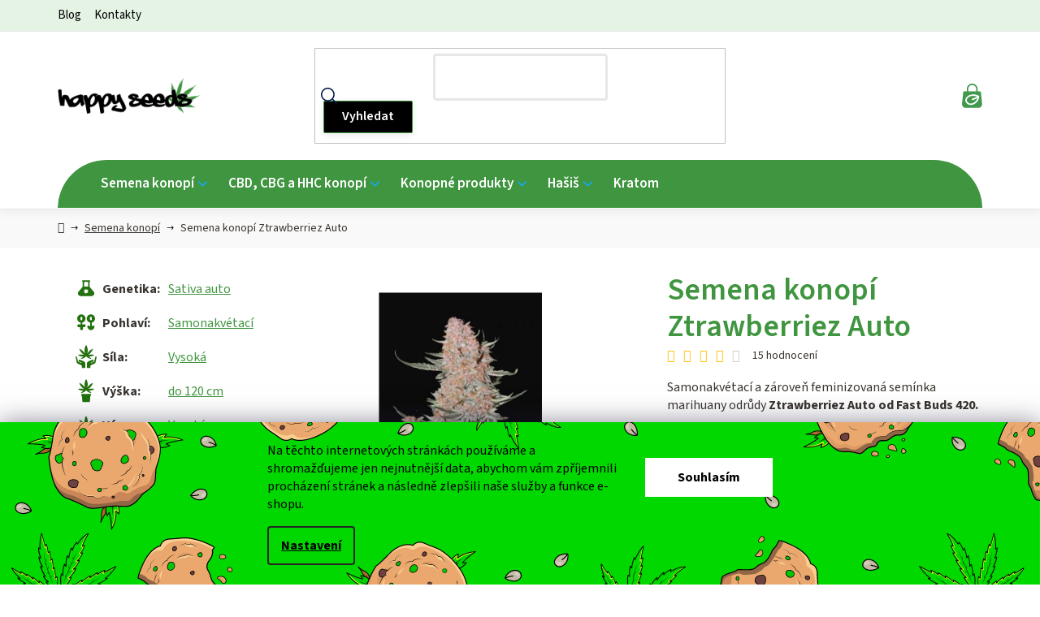

--- FILE ---
content_type: text/html; charset=utf-8
request_url: https://www.happyseeds.cz/semena-konopi-ztrawberriez-auto/
body_size: 42606
content:
<!doctype html><html lang="cs" dir="ltr" class="header-background-light external-fonts-loaded"><head><meta charset="utf-8" /><meta name="viewport" content="width=device-width,initial-scale=1" /><title>Semena konopí Ztrawberriez Auto jen za 320 Kč ✅| Vyberte si na happyseeds.cz</title><link rel="preconnect" href="https://cdn.myshoptet.com" /><link rel="dns-prefetch" href="https://cdn.myshoptet.com" /><link rel="preload" href="https://cdn.myshoptet.com/prj/dist/master/cms/libs/jquery/jquery-1.11.3.min.js" as="script" /><link href="https://cdn.myshoptet.com/prj/dist/master/cms/templates/frontend_templates/shared/css/font-face/source-sans-3.css" rel="stylesheet"><link href="https://cdn.myshoptet.com/prj/dist/master/shop/dist/font-shoptet-13.css.3c47e30adfa2e9e2683b.css" rel="stylesheet"><script>
dataLayer = [];
dataLayer.push({'shoptet' : {
    "pageId": 693,
    "pageType": "productDetail",
    "currency": "CZK",
    "currencyInfo": {
        "decimalSeparator": ",",
        "exchangeRate": 1,
        "priceDecimalPlaces": 2,
        "symbol": "K\u010d",
        "symbolLeft": 0,
        "thousandSeparator": " "
    },
    "language": "cs",
    "projectId": 235214,
    "product": {
        "id": 3974,
        "guid": "df6585be-aa8b-11ee-a027-4a3f42c5eb17",
        "hasVariants": true,
        "codes": [
            {
                "code": "16136\/1 K",
                "quantity": "0",
                "stocks": [
                    {
                        "id": "ext",
                        "quantity": "0"
                    }
                ]
            },
            {
                "code": "16136\/10",
                "quantity": "0",
                "stocks": [
                    {
                        "id": "ext",
                        "quantity": "0"
                    }
                ]
            },
            {
                "code": "16136\/3 K",
                "quantity": "4",
                "stocks": [
                    {
                        "id": "ext",
                        "quantity": "4"
                    }
                ]
            },
            {
                "code": "16136\/5 K",
                "quantity": "3",
                "stocks": [
                    {
                        "id": "ext",
                        "quantity": "3"
                    }
                ]
            }
        ],
        "name": "Semena konop\u00ed Ztrawberriez Auto",
        "appendix": "",
        "weight": 0,
        "manufacturerGuid": "1EF5332C41016216AF15DA0BA3DED3EE",
        "currentCategory": "Semena konop\u00ed",
        "currentCategoryGuid": "667375c7-6ccd-11e9-beb1-002590dad85e",
        "defaultCategory": "Semena konop\u00ed",
        "defaultCategoryGuid": "667375c7-6ccd-11e9-beb1-002590dad85e",
        "currency": "CZK",
        "priceWithVatMin": 320,
        "priceWithVatMax": 2470
    },
    "stocks": [
        {
            "id": "ext",
            "title": "Sklad",
            "isDeliveryPoint": 0,
            "visibleOnEshop": 1
        }
    ],
    "cartInfo": {
        "id": null,
        "freeShipping": false,
        "freeShippingFrom": 2000,
        "leftToFreeGift": {
            "formattedPrice": "0 K\u010d",
            "priceLeft": 0
        },
        "freeGift": false,
        "leftToFreeShipping": {
            "priceLeft": 2000,
            "dependOnRegion": 0,
            "formattedPrice": "2 000 K\u010d"
        },
        "discountCoupon": [],
        "getNoBillingShippingPrice": {
            "withoutVat": 0,
            "vat": 0,
            "withVat": 0
        },
        "cartItems": [],
        "taxMode": "ORDINARY"
    },
    "cart": [],
    "customer": {
        "priceRatio": 1,
        "priceListId": 1,
        "groupId": null,
        "registered": false,
        "mainAccount": false
    }
}});
dataLayer.push({'cookie_consent' : {
    "marketing": "denied",
    "analytics": "denied"
}});
document.addEventListener('DOMContentLoaded', function() {
    shoptet.consent.onAccept(function(agreements) {
        if (agreements.length == 0) {
            return;
        }
        dataLayer.push({
            'cookie_consent' : {
                'marketing' : (agreements.includes(shoptet.config.cookiesConsentOptPersonalisation)
                    ? 'granted' : 'denied'),
                'analytics': (agreements.includes(shoptet.config.cookiesConsentOptAnalytics)
                    ? 'granted' : 'denied')
            },
            'event': 'cookie_consent'
        });
    });
});
</script>
<meta property="og:type" content="website"><meta property="og:site_name" content="happyseeds.cz"><meta property="og:url" content="https://www.happyseeds.cz/semena-konopi-ztrawberriez-auto/"><meta property="og:title" content="Semena konopí Ztrawberriez Auto jen za 320 Kč ✅| Vyberte si na happyseeds.cz"><meta name="author" content="Happy seeds"><meta name="web_author" content="Shoptet.cz"><meta name="dcterms.rightsHolder" content="www.happyseeds.cz"><meta name="robots" content="index,follow"><meta property="og:image" content="https://cdn.myshoptet.com/usr/www.happyseeds.cz/user/shop/big/3974_ztrawberriez-auto-seminka-konopi.jpg?677326a7"><meta property="og:description" content="Semínka marihuany Afghan Kush z Holandsko Španělské seed banky World of Seeds"><meta name="description" content="Semínka marihuany Afghan Kush z Holandsko Španělské seed banky World of Seeds"><meta property="product:price:amount" content="320"><meta property="product:price:currency" content="CZK"><style>:root {--color-primary: #000000;--color-primary-h: 0;--color-primary-s: 0%;--color-primary-l: 0%;--color-primary-hover: #10AAFF;--color-primary-hover-h: 201;--color-primary-hover-s: 100%;--color-primary-hover-l: 53%;--color-secondary: #10AAFF;--color-secondary-h: 201;--color-secondary-s: 100%;--color-secondary-l: 53%;--color-secondary-hover: #10AAFF;--color-secondary-hover-h: 201;--color-secondary-hover-s: 100%;--color-secondary-hover-l: 53%;--color-tertiary: #000000;--color-tertiary-h: 0;--color-tertiary-s: 0%;--color-tertiary-l: 0%;--color-tertiary-hover: #cfcfcf;--color-tertiary-hover-h: 0;--color-tertiary-hover-s: 0%;--color-tertiary-hover-l: 81%;--color-header-background: #ffffff;--template-font: "Source Sans 3";--template-headings-font: "Source Sans 3";--header-background-url: url("[data-uri]");--cookies-notice-background: #F8FAFB;--cookies-notice-color: #252525;--cookies-notice-button-hover: #27263f;--cookies-notice-link-hover: #3b3a5f;--templates-update-management-preview-mode-content: "Náhled aktualizací šablony je aktivní pro váš prohlížeč."}</style>
    
    <link href="https://cdn.myshoptet.com/prj/dist/master/shop/dist/main-13.less.fdb02770e668ba5a70b5.css" rel="stylesheet" />
    
    <script>var shoptet = shoptet || {};</script>
    <script src="https://cdn.myshoptet.com/prj/dist/master/shop/dist/main-3g-header.js.05f199e7fd2450312de2.js"></script>
<!-- User include --><!-- api 498(150) html code header -->
<script async src="https://scripts.luigisbox.tech/LBX-193489.js"></script><meta name="luigisbox-tracker-id" content="169433-193489,cs"/><script type="text/javascript">const isPlpEnabled = sessionStorage.getItem('lbPlpEnabled') === 'true';if (isPlpEnabled) {const style = document.createElement("style");style.type = "text/css";style.id = "lb-plp-style";style.textContent = `body.type-category #content-wrapper,body.type-search #content-wrapper,body.type-category #content,body.type-search #content,body.type-category #content-in,body.type-search #content-in,body.type-category #main-in,body.type-search #main-in {min-height: 100vh;}body.type-category #content-wrapper > *,body.type-search #content-wrapper > *,body.type-category #content > *,body.type-search #content > *,body.type-category #content-in > *,body.type-search #content-in > *,body.type-category #main-in > *,body.type-search #main-in > * {display: none;}`;document.head.appendChild(style);}</script>
<!-- service 427(81) html code header -->
<link rel="stylesheet" href="https://cdn.myshoptet.com/usr/api2.dklab.cz/user/documents/_doplnky/instagram/font/instagramplus.css" type="text/css" />

<!-- service 659(306) html code header -->
<link rel="stylesheet" type="text/css" href="https://cdn.myshoptet.com/usr/fvstudio.myshoptet.com/user/documents/showmore/fv-studio-app-showmore.css?v=21.10.1">

<!-- service 417(71) html code header -->
<style>
@media screen and (max-width: 767px) {
body.sticky-mobile:not(.paxio-merkur):not(.venus) .dropdown {display: none !important;}
body.sticky-mobile:not(.paxio-merkur):not(.venus) .languagesMenu{right: 98px; position: absolute;}
body.sticky-mobile:not(.paxio-merkur):not(.venus) .languagesMenu .caret{display: none !important;}
body.sticky-mobile:not(.paxio-merkur):not(.venus) .languagesMenu.open .languagesMenu__content {display: block;right: 0;left: auto;}
.template-12 #header .site-name {max-width: 40% !important;}
}
@media screen and (-ms-high-contrast: active), (-ms-high-contrast: none) {
.template-12 #header {position: fixed; width: 100%;}
.template-12 #content-wrapper.content-wrapper{padding-top: 80px;}
}
.sticky-mobile #header-image{display: none;}
@media screen and (max-width: 640px) {
.template-04.sticky-mobile #header-cart{position: fixed;top: 3px;right: 92px;}
.template-04.sticky-mobile #header-cart::before {font-size: 32px;}
.template-04.sticky-mobile #header-cart strong{display: none;}
}
@media screen and (min-width: 641px) {
.dklabGarnet #main-wrapper {overflow: visible !important;}
}
.dklabGarnet.sticky-mobile #logo img {top: 0 !important;}
@media screen and (min-width: 768px){
.top-navigation-bar .site-name {display: none;}
}
/*NOVÁ VERZE MOBILNÍ HLAVIČKY*/
@media screen and (max-width: 767px){
.scrolled-down body:not(.ordering-process):not(.search-window-visible) .top-navigation-bar {transform: none !important;}
.scrolled-down body:not(.ordering-process):not(.search-window-visible) #header .site-name {transform: none !important;}
.scrolled-down body:not(.ordering-process):not(.search-window-visible) #header .cart-count {transform: none !important;}
.scrolled-down #header {transform: none !important;}

body.template-11.mobile-header-version-1:not(.paxio-merkur):not(.venus) .top-navigation-bar .site-name{display: none !important;}
body.template-11.mobile-header-version-1:not(.paxio-merkur):not(.venus) #header .cart-count {top: -39px !important;position: absolute !important;}
.template-11.sticky-mobile.mobile-header-version-1 .responsive-tools > a[data-target="search"] {visibility: visible;}
.template-12.mobile-header-version-1 #header{position: fixed !important;}
.template-09.mobile-header-version-1.sticky-mobile .top-nav .subnav-left {visibility: visible;}
}

/*Disco*/
@media screen and (min-width: 768px){
.template-13:not(.jupiter) #header, .template-14 #header{position: sticky;top: 0;z-index: 8;}
.template-14.search-window-visible #header{z-index: 9999;}
body.navigation-hovered::before {z-index: 7;}
/*
.template-13 .top-navigation-bar{z-index: 10000;}
.template-13 .popup-widget {z-index: 10001;}
*/
.scrolled .template-13 #header, .scrolled .template-14 #header{box-shadow: 0 2px 10px rgba(0,0,0,0.1);}
.search-focused::before{z-index: 8;}
.top-navigation-bar{z-index: 9;position: relative;}
.paxio-merkur.top-navigation-menu-visible #header .search-form .form-control {z-index: 1;}
.paxio-merkur.top-navigation-menu-visible .search-form::before {z-index: 1;}
.scrolled .popup-widget.cart-widget {position: fixed;top: 68px !important;}

/* MERKUR */
.paxio-merkur.sticky-mobile.template-11 #oblibeneBtn{line-height: 70px !important;}
}


/* VENUS */
@media screen and (min-width: 768px){
.venus.sticky-mobile:not(.ordering-process) #header {position: fixed !important;width: 100%;transform: none !important;translate: none !important;box-shadow: 0 2px 10px rgba(0,0,0,0.1);visibility: visible !important;opacity: 1 !important;}
.venus.sticky-mobile:not(.ordering-process) .overall-wrapper{padding-top: 160px;}
.venus.sticky-mobile.type-index:not(.ordering-process) .overall-wrapper{padding-top: 85px;}
.venus.sticky-mobile:not(.ordering-process) #content-wrapper.content-wrapper {padding-top: 0 !important;}
}
@media screen and (max-width: 767px){
.template-14 .top-navigation-bar > .site-name{display: none !important;}
.template-14 #header .header-top .header-top-wrapper .site-name{margin: 0;}
}
/* JUPITER */
@media screen and (max-width: 767px){
.scrolled-down body.jupiter:not(.ordering-process):not(.search-window-visible) #header .site-name {-webkit-transform: translateX(-50%) !important;transform: translateX(-50%) !important;}
}
@media screen and (min-width: 768px){
.jupiter.sticky-header #header::after{display: none;}
.jupiter.sticky-header #header{position: fixed; top: 0; width: 100%;z-index: 99;}
.jupiter.sticky-header.ordering-process #header{position: relative;}
.jupiter.sticky-header .overall-wrapper{padding-top: 182px;}
.jupiter.sticky-header.ordering-process .overall-wrapper{padding-top: 0;}
.jupiter.sticky-header #header .header-top {height: 80px;}
}
</style>
<!-- service 1603(1193) html code header -->
<style>
.mobile .p-thumbnail:not(.highlighted):hover::before {
    opacity: 0 !important;
}
</style>
<!-- service 1709(1293) html code header -->
<style>
.shkRecapImgExtension {
    float: left;
    width: 50px;
    margin-right: 6px;
    margin-bottom: 2px;
}
.shkRecapImgExtension:not(:nth-of-type(1)) {
  display: none;
}

@media only screen and (max-width: 1200px) and (min-width: 992px) {
    .shkRecapImgExtension {
        width: 38px;
    }
    .template-13 .shkRecapImgExtension {
        margin-right: 0;
        margin-bottom: 5px;
        width: 100%;
    }
}
@media only screen and (max-width: 360px) {
	.shkRecapImgExtension {
        width: 38px;
    }
}
.template-08 #checkout-recapitulation a,
.template-06 #checkout-recapitulation a {
	display: inline;
}
@media only screen and (max-width: 760px) and (min-width: 640px) {
	.template-08 .shkRecapImgExtension {
		margin-right: 0;
        margin-bottom: 5px;
        width: 100%;
	}
  .template-08 #checkout-recapitulation a {
  	display: inline-block;
  }
}

@media only screen and (max-width: 992px) and (min-width: 640px) {
    .template-05 .shkRecapImgExtension,
    .template-04 .shkRecapImgExtension {
        width: 38px;
    }
}
</style>
<!-- project html code header -->
<link href="/user/documents/style.css?v=1.45" rel="stylesheet" />
<script src="https://widget.packeta.com/v6/www/js/library.js"></script>

<link rel="apple-touch-icon" sizes="180x180" href="/user/documents/apple-touch-icon.png">
<link rel="icon" type="image/png" sizes="32x32" href="/user/documents/favicon-32x32.png">
<link rel="icon" type="image/png" sizes="16x16" href="/user/documents/favicon-16x16.png">
<link rel="manifest" href="/user/documents/site.webmanifest">
<link rel="mask-icon" href="/user/documents/safari-pinned-tab.svg" color="#5bbad5">
<link rel="shortcut icon" href="/user/documents/favicon.ico">
<meta name="msapplication-TileColor" content="#da532c">
<meta name="msapplication-config" content="/user/documents/browserconfig.xml">
<meta name="theme-color" content="#ffffff">
<meta name="seznam-wmt" content="3o0MkpNqZvkHyrT2vvAUAvUU87dC74cI" />

<style>body{color:#3A3530};#quantity-main-box{display:table;width:70%;background-color:#fff}#quantity-main-box .discount-title{font-weight:bold;padding:.5em}#quantity-main-box .quantity-row{display:table-row;width:100%}#quantity-main-box .current{font-weight:bold}#quantity-main-box .quantity-box{padding:.3em .5em;width:50%;display:table-cell}#quantity-main-box .quantity-currency{text-align:right}#quantity-main-box .quantity-discount{display:table-row;width:100%;color:#6b3;font-weight:bold}</style>

<style>
/* ÚPRAVA BARVY POZADÍ INFORMAČNÍ LIŠTY + BARVA TEXTU */
.site-msg.information {order: -8; background-color: #66c83b;color: #070e04;}
/* ÚPRAVA BARVY TEXTU ODKAZU */
.site-msg.information .text a{color:#fff;}
/* ÚPRAVA BARVY TEXTU PO NAJETÍ NA ODKAZ */
.site-msg.information .text a:hover{color:#070e04;}
</style>

<link href="/user/documents/webotvurci/wt-style.css?v=1.0" rel="stylesheet">

<!-- /User include --><link rel="canonical" href="https://www.happyseeds.cz/semena-konopi-ztrawberriez-auto/" />    <script>
        var _hwq = _hwq || [];
        _hwq.push(['setKey', 'C84B15B2C30300E314423CD482A5D0FF']);
        _hwq.push(['setTopPos', '150']);
        _hwq.push(['showWidget', '22']);
        (function() {
            var ho = document.createElement('script');
            ho.src = 'https://cz.im9.cz/direct/i/gjs.php?n=wdgt&sak=C84B15B2C30300E314423CD482A5D0FF';
            var s = document.getElementsByTagName('script')[0]; s.parentNode.insertBefore(ho, s);
        })();
    </script>
<style>/* custom background */@media (min-width: 992px) {body {background-color: #f5f5f5 ;background-position: top center;background-repeat: no-repeat;background-attachment: scroll;}}</style>    <!-- Global site tag (gtag.js) - Google Analytics -->
    <script async src="https://www.googletagmanager.com/gtag/js?id=G-QE6TQV70RQ"></script>
    <script>
        
        window.dataLayer = window.dataLayer || [];
        function gtag(){dataLayer.push(arguments);}
        

                    console.debug('default consent data');

            gtag('consent', 'default', {"ad_storage":"denied","analytics_storage":"denied","ad_user_data":"denied","ad_personalization":"denied","wait_for_update":500});
            dataLayer.push({
                'event': 'default_consent'
            });
        
        gtag('js', new Date());

                gtag('config', 'UA-128179525-1', { 'groups': "UA" });
        
                gtag('config', 'G-QE6TQV70RQ', {"groups":"GA4","send_page_view":false,"content_group":"productDetail","currency":"CZK","page_language":"cs"});
        
        
        
        
        
        
                    gtag('event', 'page_view', {"send_to":"GA4","page_language":"cs","content_group":"productDetail","currency":"CZK"});
        
                gtag('set', 'currency', 'CZK');

        gtag('event', 'view_item', {
            "send_to": "UA",
            "items": [
                {
                    "id": "16136\/1 K",
                    "name": "Semena konop\u00ed Ztrawberriez Auto",
                    "category": "Semena konop\u00ed",
                                        "brand": "420 Fast Buds",
                                                            "variant": "Balen\u00ed: 1 ks",
                                        "price": 285.71
                }
            ]
        });
        
        
        
        
        
                    gtag('event', 'view_item', {"send_to":"GA4","page_language":"cs","content_group":"productDetail","value":285.70999999999998,"currency":"CZK","items":[{"item_id":"16136\/1 K","item_name":"Semena konop\u00ed Ztrawberriez Auto","item_brand":"420 Fast Buds","item_category":"Semena konop\u00ed","item_variant":"16136\/1 K~Balen\u00ed: 1 ks","price":285.70999999999998,"quantity":1,"index":0}]});
        
        
        
        
        
        
        
        document.addEventListener('DOMContentLoaded', function() {
            if (typeof shoptet.tracking !== 'undefined') {
                for (var id in shoptet.tracking.bannersList) {
                    gtag('event', 'view_promotion', {
                        "send_to": "UA",
                        "promotions": [
                            {
                                "id": shoptet.tracking.bannersList[id].id,
                                "name": shoptet.tracking.bannersList[id].name,
                                "position": shoptet.tracking.bannersList[id].position
                            }
                        ]
                    });
                }
            }

            shoptet.consent.onAccept(function(agreements) {
                if (agreements.length !== 0) {
                    console.debug('gtag consent accept');
                    var gtagConsentPayload =  {
                        'ad_storage': agreements.includes(shoptet.config.cookiesConsentOptPersonalisation)
                            ? 'granted' : 'denied',
                        'analytics_storage': agreements.includes(shoptet.config.cookiesConsentOptAnalytics)
                            ? 'granted' : 'denied',
                                                                                                'ad_user_data': agreements.includes(shoptet.config.cookiesConsentOptPersonalisation)
                            ? 'granted' : 'denied',
                        'ad_personalization': agreements.includes(shoptet.config.cookiesConsentOptPersonalisation)
                            ? 'granted' : 'denied',
                        };
                    console.debug('update consent data', gtagConsentPayload);
                    gtag('consent', 'update', gtagConsentPayload);
                    dataLayer.push(
                        { 'event': 'update_consent' }
                    );
                }
            });
        });
    </script>
<script>
    (function(t, r, a, c, k, i, n, g) { t['ROIDataObject'] = k;
    t[k]=t[k]||function(){ (t[k].q=t[k].q||[]).push(arguments) },t[k].c=i;n=r.createElement(a),
    g=r.getElementsByTagName(a)[0];n.async=1;n.src=c;g.parentNode.insertBefore(n,g)
    })(window, document, 'script', '//www.heureka.cz/ocm/sdk.js?source=shoptet&version=2&page=product_detail', 'heureka', 'cz');

    heureka('set_user_consent', 0);
</script>
</head><body class="desktop id-693 in-semena-konopi template-13 type-product type-detail one-column-body columns-mobile-2 columns-4 smart-labels-active ums_forms_redesign--off ums_a11y_category_page--on ums_discussion_rating_forms--off ums_flags_display_unification--on ums_a11y_login--off mobile-header-version-0"><noscript>
    <style>
        #header {
            padding-top: 0;
            position: relative !important;
            top: 0;
        }
        .header-navigation {
            position: relative !important;
        }
        .overall-wrapper {
            margin: 0 !important;
        }
        body:not(.ready) {
            visibility: visible !important;
        }
    </style>
    <div class="no-javascript">
        <div class="no-javascript__title">Musíte změnit nastavení vašeho prohlížeče</div>
        <div class="no-javascript__text">Podívejte se na: <a href="https://www.google.com/support/bin/answer.py?answer=23852">Jak povolit JavaScript ve vašem prohlížeči</a>.</div>
        <div class="no-javascript__text">Pokud používáte software na blokování reklam, může být nutné povolit JavaScript z této stránky.</div>
        <div class="no-javascript__text">Děkujeme.</div>
    </div>
</noscript>

        <div id="fb-root"></div>
        <script>
            window.fbAsyncInit = function() {
                FB.init({
                    autoLogAppEvents : true,
                    xfbml            : true,
                    version          : 'v24.0'
                });
            };
        </script>
        <script async defer crossorigin="anonymous" src="https://connect.facebook.net/cs_CZ/sdk.js#xfbml=1&version=v24.0"></script>    <div class="siteCookies siteCookies--bottom siteCookies--light js-siteCookies" role="dialog" data-testid="cookiesPopup" data-nosnippet>
        <div class="siteCookies__form">
            <div class="siteCookies__content">
                <div class="siteCookies__text">
                    Na těchto internetových stránkách používáme a shromažďujeme jen nejnutnější data, abychom vám zpříjemnili procházení stránek a následně zlepšili naše služby a funkce e-shopu.
                </div>
                <p class="siteCookies__links">
                    <button class="siteCookies__link js-cookies-settings" aria-label="Nastavení cookies" data-testid="cookiesSettings">Nastavení</button>
                </p>
            </div>
            <div class="siteCookies__buttonWrap">
                                <button class="siteCookies__button js-cookiesConsentSubmit" value="all" aria-label="Přijmout cookies" data-testid="buttonCookiesAccept">Souhlasím</button>
            </div>
        </div>
        <script>
            document.addEventListener("DOMContentLoaded", () => {
                const siteCookies = document.querySelector('.js-siteCookies');
                document.addEventListener("scroll", shoptet.common.throttle(() => {
                    const st = document.documentElement.scrollTop;
                    if (st > 1) {
                        siteCookies.classList.add('siteCookies--scrolled');
                    } else {
                        siteCookies.classList.remove('siteCookies--scrolled');
                    }
                }, 100));
            });
        </script>
    </div>
<a href="#content" class="skip-link sr-only">Přejít na obsah</a><div class="overall-wrapper"><div class="user-action"><div class="container"><div class="user-action-in"><div class="user-action-login popup-widget login-widget"><div class="popup-widget-inner"><h2 id="loginHeading">Přihlášení k vašemu účtu</h2><div id="customerLogin"><form action="/action/Customer/Login/" method="post" id="formLoginIncluded" class="csrf-enabled formLogin" data-testid="formLogin"><input type="hidden" name="referer" value="" /><div class="form-group"><div class="input-wrapper email js-validated-element-wrapper no-label"><input type="email" name="email" class="form-control" autofocus placeholder="E-mailová adresa (např. jan@novak.cz)" data-testid="inputEmail" autocomplete="email" required /></div></div><div class="form-group"><div class="input-wrapper password js-validated-element-wrapper no-label"><input type="password" name="password" class="form-control" placeholder="Heslo" data-testid="inputPassword" autocomplete="current-password" required /><span class="no-display">Nemůžete vyplnit toto pole</span><input type="text" name="surname" value="" class="no-display" /></div></div><div class="form-group"><div class="login-wrapper"><button type="submit" class="btn btn-secondary btn-text btn-login" data-testid="buttonSubmit">Přihlásit se</button><div class="password-helper"><a href="/registrace/" data-testid="signup" rel="nofollow">Nová registrace</a><a href="/klient/zapomenute-heslo/" rel="nofollow">Zapomenuté heslo</a></div></div></div><div class="social-login-buttons"><div class="social-login-buttons-divider"><span>nebo</span></div><div class="form-group"><a href="/action/Social/login/?provider=Facebook" class="login-btn facebook" rel="nofollow"><span class="login-facebook-icon"></span><strong>Přihlásit se přes Facebook</strong></a></div><div class="form-group"><a href="/action/Social/login/?provider=Google" class="login-btn google" rel="nofollow"><span class="login-google-icon"></span><strong>Přihlásit se přes Google</strong></a></div></div></form>
</div></div></div>
    <div id="cart-widget" class="user-action-cart popup-widget cart-widget loader-wrapper" data-testid="popupCartWidget" role="dialog" aria-hidden="true">
        <div class="popup-widget-inner cart-widget-inner place-cart-here">
            <div class="loader-overlay">
                <div class="loader"></div>
            </div>
        </div>
    </div>
</div>
</div></div><div class="top-navigation-bar" data-testid="topNavigationBar">

    <div class="container">

                            <div class="top-navigation-menu">
                <ul class="top-navigation-bar-menu">
                                            <li class="top-navigation-menu-item-1092">
                            <a href="/blog/" title="Blog">Blog</a>
                        </li>
                                            <li class="top-navigation-menu-item-29">
                            <a href="/kontakty/" title="Kontakty">Kontakty</a>
                        </li>
                                    </ul>
                <div class="top-navigation-menu-trigger">Více</div>
                <ul class="top-navigation-bar-menu-helper"></ul>
            </div>
        
        <div class="top-navigation-tools">
                        <a href="/login/?backTo=%2Fsemena-konopi-ztrawberriez-auto%2F" class="top-nav-button top-nav-button-login primary login toggle-window" data-target="login" data-testid="signin" rel="nofollow"><span>Přihlášení</span></a>
    <a href="/registrace/" class="top-nav-button top-nav-button-register" data-testid="headerSignup">Registrace</a>
        </div>

    </div>

</div>
<header id="header">
        <div class="header-top">
            <div class="container navigation-wrapper header-top-wrapper">
                <div class="site-name"><a href="/" data-testid="linkWebsiteLogo"><img src="https://cdn.myshoptet.com/usr/www.happyseeds.cz/user/logos/logo1.png" alt="Happy seeds" fetchpriority="low" /></a></div>                <div class="search" itemscope itemtype="https://schema.org/WebSite">
                    <meta itemprop="headline" content="Semena konopí"/><meta itemprop="url" content="https://www.happyseeds.cz"/><meta itemprop="text" content="Semínka marihuany Afghan Kush z Holandsko Španělské seed banky World of Seeds"/>                    <form action="/action/ProductSearch/prepareString/" method="post"
    id="formSearchForm" class="search-form compact-form js-search-main"
    itemprop="potentialAction" itemscope itemtype="https://schema.org/SearchAction" data-testid="searchForm">
    <fieldset>
        <meta itemprop="target"
            content="https://www.happyseeds.cz/vyhledavani/?string={string}"/>
        <input type="hidden" name="language" value="cs"/>
        
            
    <span class="search-input-icon" aria-hidden="true"></span>

<input
    type="search"
    name="string"
        class="query-input form-control search-input js-search-input"
    placeholder="Napište, co hledáte"
    autocomplete="off"
    required
    itemprop="query-input"
    aria-label="Vyhledávání"
    data-testid="searchInput"
>
            <button type="submit" class="btn btn-default search-button" data-testid="searchBtn">Hledat</button>
        
    </fieldset>
</form>
                </div>
                <div class="navigation-buttons">
                    <a href="#" class="toggle-window" data-target="search" data-testid="linkSearchIcon"><span class="sr-only">Hledat</span></a>
                        
    <a href="/kosik/" class="btn btn-icon toggle-window cart-count" data-target="cart" data-hover="true" data-redirect="true" data-testid="headerCart" rel="nofollow" aria-haspopup="dialog" aria-expanded="false" aria-controls="cart-widget">
        
                <span class="sr-only">Nákupní košík</span>
        
            <span class="cart-price visible-lg-inline-block" data-testid="headerCartPrice">
                                    Prázdný košík                            </span>
        
    
            </a>
                    <a href="#" class="toggle-window" data-target="navigation" data-testid="hamburgerMenu"></a>
                </div>
            </div>
        </div>
        <div class="header-bottom">
            <div class="container navigation-wrapper header-bottom-wrapper js-navigation-container">
                <nav id="navigation" aria-label="Hlavní menu" data-collapsible="true"><div class="navigation-in menu"><ul class="menu-level-1" role="menubar" data-testid="headerMenuItems"><li class="menu-item-693 ext" role="none"><a href="/semena-konopi/" class="active" data-testid="headerMenuItem" role="menuitem" aria-haspopup="true" aria-expanded="false"><b>Semena konopí</b><span class="submenu-arrow"></span></a><ul class="menu-level-2" aria-label="Semena konopí" tabindex="-1" role="menu"><li class="menu-item-981" role="none"><a href="/semena-konopi-akce-vyprodej/" class="menu-image" data-testid="headerMenuItem" tabindex="-1" aria-hidden="true"><img src="data:image/svg+xml,%3Csvg%20width%3D%22140%22%20height%3D%22100%22%20xmlns%3D%22http%3A%2F%2Fwww.w3.org%2F2000%2Fsvg%22%3E%3C%2Fsvg%3E" alt="" aria-hidden="true" width="140" height="100"  data-src="https://cdn.myshoptet.com/usr/www.happyseeds.cz/user/categories/thumb/semena-konopi-sleva.jpg" fetchpriority="low" /></a><div><a href="/semena-konopi-akce-vyprodej/" data-testid="headerMenuItem" role="menuitem"><span>Akce + Výprodej</span></a>
                        </div></li><li class="menu-item-906" role="none"><a href="/feminizovana-semena/" class="menu-image" data-testid="headerMenuItem" tabindex="-1" aria-hidden="true"><img src="data:image/svg+xml,%3Csvg%20width%3D%22140%22%20height%3D%22100%22%20xmlns%3D%22http%3A%2F%2Fwww.w3.org%2F2000%2Fsvg%22%3E%3C%2Fsvg%3E" alt="" aria-hidden="true" width="140" height="100"  data-src="https://cdn.myshoptet.com/usr/www.happyseeds.cz/user/categories/thumb/feminizovana-semena-konopi.png" fetchpriority="low" /></a><div><a href="/feminizovana-semena/" data-testid="headerMenuItem" role="menuitem"><span>Feminizovaná semena konopí</span></a>
                        </div></li><li class="menu-item-783" role="none"><a href="/samonakvetaci-autoflowering/" class="menu-image" data-testid="headerMenuItem" tabindex="-1" aria-hidden="true"><img src="data:image/svg+xml,%3Csvg%20width%3D%22140%22%20height%3D%22100%22%20xmlns%3D%22http%3A%2F%2Fwww.w3.org%2F2000%2Fsvg%22%3E%3C%2Fsvg%3E" alt="" aria-hidden="true" width="140" height="100"  data-src="https://cdn.myshoptet.com/usr/www.happyseeds.cz/user/categories/thumb/autoflowering-samonakvetaci-konopi.png" fetchpriority="low" /></a><div><a href="/samonakvetaci-autoflowering/" data-testid="headerMenuItem" role="menuitem"><span>Samonakvétací semínka marihuany</span></a>
                        </div></li><li class="menu-item-951" role="none"><a href="/regulerni/" class="menu-image" data-testid="headerMenuItem" tabindex="-1" aria-hidden="true"><img src="data:image/svg+xml,%3Csvg%20width%3D%22140%22%20height%3D%22100%22%20xmlns%3D%22http%3A%2F%2Fwww.w3.org%2F2000%2Fsvg%22%3E%3C%2Fsvg%3E" alt="" aria-hidden="true" width="140" height="100"  data-src="https://cdn.myshoptet.com/usr/www.happyseeds.cz/user/categories/thumb/regulerni-semena-konopi-samec-samice.png" fetchpriority="low" /></a><div><a href="/regulerni/" data-testid="headerMenuItem" role="menuitem"><span>Regulérní semena konopí</span></a>
                        </div></li><li class="menu-item-699" role="none"><a href="/vitezne-odrudy-konopi/" class="menu-image" data-testid="headerMenuItem" tabindex="-1" aria-hidden="true"><img src="data:image/svg+xml,%3Csvg%20width%3D%22140%22%20height%3D%22100%22%20xmlns%3D%22http%3A%2F%2Fwww.w3.org%2F2000%2Fsvg%22%3E%3C%2Fsvg%3E" alt="" aria-hidden="true" width="140" height="100"  data-src="https://cdn.myshoptet.com/usr/www.happyseeds.cz/user/categories/thumb/vitezne-odrudy-konopi-semena.png" fetchpriority="low" /></a><div><a href="/vitezne-odrudy-konopi/" data-testid="headerMenuItem" role="menuitem"><span>Vítězné odrůdy konopí</span></a>
                        </div></li><li class="menu-item-786" role="none"><a href="/indoor/" class="menu-image" data-testid="headerMenuItem" tabindex="-1" aria-hidden="true"><img src="data:image/svg+xml,%3Csvg%20width%3D%22140%22%20height%3D%22100%22%20xmlns%3D%22http%3A%2F%2Fwww.w3.org%2F2000%2Fsvg%22%3E%3C%2Fsvg%3E" alt="" aria-hidden="true" width="140" height="100"  data-src="https://cdn.myshoptet.com/usr/www.happyseeds.cz/user/categories/thumb/indoor-semena-konopi.jpg" fetchpriority="low" /></a><div><a href="/indoor/" data-testid="headerMenuItem" role="menuitem"><span>Indoor semena konopí</span></a>
                        </div></li><li class="menu-item-807" role="none"><a href="/lecebne-odrudy/" class="menu-image" data-testid="headerMenuItem" tabindex="-1" aria-hidden="true"><img src="data:image/svg+xml,%3Csvg%20width%3D%22140%22%20height%3D%22100%22%20xmlns%3D%22http%3A%2F%2Fwww.w3.org%2F2000%2Fsvg%22%3E%3C%2Fsvg%3E" alt="" aria-hidden="true" width="140" height="100"  data-src="https://cdn.myshoptet.com/usr/www.happyseeds.cz/user/categories/thumb/semena-lecebneho-konopi.png" fetchpriority="low" /></a><div><a href="/lecebne-odrudy/" data-testid="headerMenuItem" role="menuitem"><span>Léčebné konopí</span></a>
                        </div></li><li class="menu-item-696" role="none"><a href="/semena-pick-mix/" class="menu-image" data-testid="headerMenuItem" tabindex="-1" aria-hidden="true"><img src="data:image/svg+xml,%3Csvg%20width%3D%22140%22%20height%3D%22100%22%20xmlns%3D%22http%3A%2F%2Fwww.w3.org%2F2000%2Fsvg%22%3E%3C%2Fsvg%3E" alt="" aria-hidden="true" width="140" height="100"  data-src="https://cdn.myshoptet.com/usr/www.happyseeds.cz/user/categories/thumb/semena-konopi-1ks.png" fetchpriority="low" /></a><div><a href="/semena-pick-mix/" data-testid="headerMenuItem" role="menuitem"><span>SEMENA PICK &amp; MIX</span></a>
                        </div></li><li class="menu-item-750" role="none"><a href="/nejlevnejsi-semena-marihuany/" class="menu-image" data-testid="headerMenuItem" tabindex="-1" aria-hidden="true"><img src="data:image/svg+xml,%3Csvg%20width%3D%22140%22%20height%3D%22100%22%20xmlns%3D%22http%3A%2F%2Fwww.w3.org%2F2000%2Fsvg%22%3E%3C%2Fsvg%3E" alt="" aria-hidden="true" width="140" height="100"  data-src="https://cdn.myshoptet.com/usr/www.happyseeds.cz/user/categories/thumb/levna-semena-konopi.jpg" fetchpriority="low" /></a><div><a href="/nejlevnejsi-semena-marihuany/" data-testid="headerMenuItem" role="menuitem"><span>Nejlevnější semena marihuany</span></a>
                        </div></li><li class="menu-item-813" role="none"><a href="/semena-technickeho-konopi/" class="menu-image" data-testid="headerMenuItem" tabindex="-1" aria-hidden="true"><img src="data:image/svg+xml,%3Csvg%20width%3D%22140%22%20height%3D%22100%22%20xmlns%3D%22http%3A%2F%2Fwww.w3.org%2F2000%2Fsvg%22%3E%3C%2Fsvg%3E" alt="" aria-hidden="true" width="140" height="100"  data-src="https://cdn.myshoptet.com/usr/www.happyseeds.cz/user/categories/thumb/semena-technickeho-konopi.png" fetchpriority="low" /></a><div><a href="/semena-technickeho-konopi/" data-testid="headerMenuItem" role="menuitem"><span>Semena technického konopí</span></a>
                        </div></li><li class="menu-item-1149 has-third-level" role="none"><a href="/seedbanky/" class="menu-image" data-testid="headerMenuItem" tabindex="-1" aria-hidden="true"><img src="data:image/svg+xml,%3Csvg%20width%3D%22140%22%20height%3D%22100%22%20xmlns%3D%22http%3A%2F%2Fwww.w3.org%2F2000%2Fsvg%22%3E%3C%2Fsvg%3E" alt="" aria-hidden="true" width="140" height="100"  data-src="https://cdn.myshoptet.com/usr/www.happyseeds.cz/user/categories/thumb/seedbank.png" fetchpriority="low" /></a><div><a href="/seedbanky/" data-testid="headerMenuItem" role="menuitem"><span>Seedbanky</span></a>
                                                    <ul class="menu-level-3" role="menu">
                                                                    <li class="menu-item-1410" role="none">
                                        <a href="/00-seeds/" data-testid="headerMenuItem" role="menuitem">
                                            00 seeds</a>,                                    </li>
                                                                    <li class="menu-item-984" role="none">
                                        <a href="/delicious-seeds/" data-testid="headerMenuItem" role="menuitem">
                                            Delicious Seeds</a>,                                    </li>
                                                                    <li class="menu-item-777" role="none">
                                        <a href="/dna-genetics/" data-testid="headerMenuItem" role="menuitem">
                                            DNA Genetics</a>,                                    </li>
                                                                    <li class="menu-item-1062" role="none">
                                        <a href="/dna-genetics-g-y-o-collection/" data-testid="headerMenuItem" role="menuitem">
                                            DNA Genetics - G.Y.O Collection</a>,                                    </li>
                                                                    <li class="menu-item-1344" role="none">
                                        <a href="/dutch-passion/" data-testid="headerMenuItem" role="menuitem">
                                            Dutch Passion </a>,                                    </li>
                                                                    <li class="menu-item-1635" role="none">
                                        <a href="/fast-buds-420/" data-testid="headerMenuItem" role="menuitem">
                                            Fast Buds - 420</a>,                                    </li>
                                                                    <li class="menu-item-915" role="none">
                                        <a href="/happy-seeds/" data-testid="headerMenuItem" role="menuitem">
                                            happy seeds</a>,                                    </li>
                                                                    <li class="menu-item-975" role="none">
                                        <a href="/ministry-of-cannabis/" data-testid="headerMenuItem" role="menuitem">
                                            Ministry of Cannabis</a>,                                    </li>
                                                                    <li class="menu-item-1554" role="none">
                                        <a href="/nirvana-seeds/" data-testid="headerMenuItem" role="menuitem">
                                            Nirvana seeds</a>,                                    </li>
                                                                    <li class="menu-item-1478" role="none">
                                        <a href="/paradise-seeds/" data-testid="headerMenuItem" role="menuitem">
                                            Paradise Seeds</a>,                                    </li>
                                                                    <li class="menu-item-900" role="none">
                                        <a href="/reserva-privada/" data-testid="headerMenuItem" role="menuitem">
                                            Reserva Privada</a>,                                    </li>
                                                                    <li class="menu-item-1350" role="none">
                                        <a href="/royal-queen-seeds/" data-testid="headerMenuItem" role="menuitem">
                                            Royal Queen Seeds</a>,                                    </li>
                                                                    <li class="menu-item-1549" role="none">
                                        <a href="/seedstockers/" data-testid="headerMenuItem" role="menuitem">
                                            Seedstockers</a>,                                    </li>
                                                                    <li class="menu-item-954" role="none">
                                        <a href="/serious-seeds/" data-testid="headerMenuItem" role="menuitem">
                                            Serious Seeds</a>,                                    </li>
                                                                    <li class="menu-item-1356" role="none">
                                        <a href="/sensi-seeds/" data-testid="headerMenuItem" role="menuitem">
                                            Sensi seeds</a>,                                    </li>
                                                                    <li class="menu-item-1023" role="none">
                                        <a href="/vision-seeds/" data-testid="headerMenuItem" role="menuitem">
                                            Vision Seeds</a>,                                    </li>
                                                                    <li class="menu-item-891" role="none">
                                        <a href="/world-of-seeds/" data-testid="headerMenuItem" role="menuitem">
                                            World of Seeds</a>,                                    </li>
                                                                    <li class="menu-item-2486" role="none">
                                        <a href="/barney-s-farm/" data-testid="headerMenuItem" role="menuitem">
                                            Barney&#039;s Farm</a>                                    </li>
                                                            </ul>
                        </div></li><li class="menu-item-702 has-third-level" role="none"><a href="/hledane-dotazy/" class="menu-image" data-testid="headerMenuItem" tabindex="-1" aria-hidden="true"><img src="data:image/svg+xml,%3Csvg%20width%3D%22140%22%20height%3D%22100%22%20xmlns%3D%22http%3A%2F%2Fwww.w3.org%2F2000%2Fsvg%22%3E%3C%2Fsvg%3E" alt="" aria-hidden="true" width="140" height="100"  data-src="https://cdn.myshoptet.com/usr/www.happyseeds.cz/user/categories/thumb/konopna-semena-dotazy.jpg" fetchpriority="low" /></a><div><a href="/hledane-dotazy/" data-testid="headerMenuItem" role="menuitem"><span>Hledané dotazy</span></a>
                                                    <ul class="menu-level-3" role="menu">
                                                                    <li class="menu-item-768" role="none">
                                        <a href="/konopi/" data-testid="headerMenuItem" role="menuitem">
                                            Konopí</a>,                                    </li>
                                                                    <li class="menu-item-1952" role="none">
                                        <a href="/seminka-konopi-bez-thc/" data-testid="headerMenuItem" role="menuitem">
                                            Semínka konopí bez thc</a>,                                    </li>
                                                                    <li class="menu-item-1955" role="none">
                                        <a href="/palice-marihuany/" data-testid="headerMenuItem" role="menuitem">
                                            Palice marihuany</a>                                    </li>
                                                            </ul>
                        </div></li></ul></li>
<li class="menu-item-801 ext" role="none"><a href="/cbd/" data-testid="headerMenuItem" role="menuitem" aria-haspopup="true" aria-expanded="false"><b>CBD, CBG a HHC konopí</b><span class="submenu-arrow"></span></a><ul class="menu-level-2" aria-label="CBD, CBG a HHC konopí" tabindex="-1" role="menu"><li class="menu-item-1389 has-third-level" role="none"><a href="/cbd-konopi/" class="menu-image" data-testid="headerMenuItem" tabindex="-1" aria-hidden="true"><img src="data:image/svg+xml,%3Csvg%20width%3D%22140%22%20height%3D%22100%22%20xmlns%3D%22http%3A%2F%2Fwww.w3.org%2F2000%2Fsvg%22%3E%3C%2Fsvg%3E" alt="" aria-hidden="true" width="140" height="100"  data-src="https://cdn.myshoptet.com/usr/www.happyseeds.cz/user/categories/thumb/whitew.jpg" fetchpriority="low" /></a><div><a href="/cbd-konopi/" data-testid="headerMenuItem" role="menuitem"><span>CBD konopí </span></a>
                                                    <ul class="menu-level-3" role="menu">
                                                                    <li class="menu-item-1605" role="none">
                                        <a href="/cbd-konopi-s-1--thc/" data-testid="headerMenuItem" role="menuitem">
                                            CBD konopí s 1% THC</a>,                                    </li>
                                                                    <li class="menu-item-1629" role="none">
                                        <a href="/cbd-jointy-pre-rolls/" data-testid="headerMenuItem" role="menuitem">
                                            CBD jointy - pre-rolls</a>                                    </li>
                                                            </ul>
                        </div></li><li class="menu-item-1748" role="none"><a href="/hhc-konopi/" class="menu-image" data-testid="headerMenuItem" tabindex="-1" aria-hidden="true"><img src="data:image/svg+xml,%3Csvg%20width%3D%22140%22%20height%3D%22100%22%20xmlns%3D%22http%3A%2F%2Fwww.w3.org%2F2000%2Fsvg%22%3E%3C%2Fsvg%3E" alt="" aria-hidden="true" width="140" height="100"  data-src="https://cdn.myshoptet.com/usr/www.happyseeds.cz/user/categories/thumb/hhc-konopi.jpg" fetchpriority="low" /></a><div><a href="/hhc-konopi/" data-testid="headerMenuItem" role="menuitem"><span>HHC konopí</span></a>
                        </div></li><li class="menu-item-1424" role="none"><a href="/cbg-oleje/" class="menu-image" data-testid="headerMenuItem" tabindex="-1" aria-hidden="true"><img src="data:image/svg+xml,%3Csvg%20width%3D%22140%22%20height%3D%22100%22%20xmlns%3D%22http%3A%2F%2Fwww.w3.org%2F2000%2Fsvg%22%3E%3C%2Fsvg%3E" alt="" aria-hidden="true" width="140" height="100"  data-src="https://cdn.myshoptet.com/usr/www.happyseeds.cz/user/categories/thumb/1076-1.jpg" fetchpriority="low" /></a><div><a href="/cbg-oleje/" data-testid="headerMenuItem" role="menuitem"><span>CBG oleje</span></a>
                        </div></li><li class="menu-item-1436" role="none"><a href="/cbd-daby-a-extrakty/" class="menu-image" data-testid="headerMenuItem" tabindex="-1" aria-hidden="true"><img src="data:image/svg+xml,%3Csvg%20width%3D%22140%22%20height%3D%22100%22%20xmlns%3D%22http%3A%2F%2Fwww.w3.org%2F2000%2Fsvg%22%3E%3C%2Fsvg%3E" alt="" aria-hidden="true" width="140" height="100"  data-src="https://cdn.myshoptet.com/usr/www.happyseeds.cz/user/categories/thumb/cbd-daby-shatter.jpg" fetchpriority="low" /></a><div><a href="/cbd-daby-a-extrakty/" data-testid="headerMenuItem" role="menuitem"><span>CBD daby a extrakty</span></a>
                        </div></li><li class="menu-item-999" role="none"><a href="/cbd-semena/" class="menu-image" data-testid="headerMenuItem" tabindex="-1" aria-hidden="true"><img src="data:image/svg+xml,%3Csvg%20width%3D%22140%22%20height%3D%22100%22%20xmlns%3D%22http%3A%2F%2Fwww.w3.org%2F2000%2Fsvg%22%3E%3C%2Fsvg%3E" alt="" aria-hidden="true" width="140" height="100"  data-src="https://cdn.myshoptet.com/usr/www.happyseeds.cz/user/categories/thumb/cbd-semena.png" fetchpriority="low" /></a><div><a href="/cbd-semena/" data-testid="headerMenuItem" role="menuitem"><span>CBD semena</span></a>
                        </div></li><li class="menu-item-939" role="none"><a href="/konopne-cbd-oleje/" class="menu-image" data-testid="headerMenuItem" tabindex="-1" aria-hidden="true"><img src="data:image/svg+xml,%3Csvg%20width%3D%22140%22%20height%3D%22100%22%20xmlns%3D%22http%3A%2F%2Fwww.w3.org%2F2000%2Fsvg%22%3E%3C%2Fsvg%3E" alt="" aria-hidden="true" width="140" height="100"  data-src="https://cdn.myshoptet.com/usr/www.happyseeds.cz/user/categories/thumb/konopn___cbd_olej.jpg" fetchpriority="low" /></a><div><a href="/konopne-cbd-oleje/" data-testid="headerMenuItem" role="menuitem"><span>Konopný CBD olej</span></a>
                        </div></li><li class="menu-item-945" role="none"><a href="/konopny-cbd-olej-pro-zvirata/" class="menu-image" data-testid="headerMenuItem" tabindex="-1" aria-hidden="true"><img src="data:image/svg+xml,%3Csvg%20width%3D%22140%22%20height%3D%22100%22%20xmlns%3D%22http%3A%2F%2Fwww.w3.org%2F2000%2Fsvg%22%3E%3C%2Fsvg%3E" alt="" aria-hidden="true" width="140" height="100"  data-src="https://cdn.myshoptet.com/usr/www.happyseeds.cz/user/categories/thumb/cbd-olej-zvirata.png" fetchpriority="low" /></a><div><a href="/konopny-cbd-olej-pro-zvirata/" data-testid="headerMenuItem" role="menuitem"><span>Konopný CBD olej pro zvířata</span></a>
                        </div></li><li class="menu-item-828 has-third-level" role="none"><a href="/cbd-hledane-dotazy/" class="menu-image" data-testid="headerMenuItem" tabindex="-1" aria-hidden="true"><img src="data:image/svg+xml,%3Csvg%20width%3D%22140%22%20height%3D%22100%22%20xmlns%3D%22http%3A%2F%2Fwww.w3.org%2F2000%2Fsvg%22%3E%3C%2Fsvg%3E" alt="" aria-hidden="true" width="140" height="100"  data-src="https://cdn.myshoptet.com/usr/www.happyseeds.cz/user/categories/thumb/free.jpg" fetchpriority="low" /></a><div><a href="/cbd-hledane-dotazy/" data-testid="headerMenuItem" role="menuitem"><span>CBD - Hledané dotazy</span></a>
                                                    <ul class="menu-level-3" role="menu">
                                                                    <li class="menu-item-831" role="none">
                                        <a href="/cbd-jak-pomaha/" data-testid="headerMenuItem" role="menuitem">
                                            cbd jak pomáhá</a>,                                    </li>
                                                                    <li class="menu-item-834" role="none">
                                        <a href="/cbd-kanabidiol/" data-testid="headerMenuItem" role="menuitem">
                                            cbd kanabidiol</a>,                                    </li>
                                                                    <li class="menu-item-840" role="none">
                                        <a href="/cbd-konopny/" data-testid="headerMenuItem" role="menuitem">
                                            cbd konopný</a>,                                    </li>
                                                                    <li class="menu-item-852" role="none">
                                        <a href="/cbd-ucinky/" data-testid="headerMenuItem" role="menuitem">
                                            cbd účinky</a>,                                    </li>
                                                                    <li class="menu-item-924" role="none">
                                        <a href="/cbd-oil/" data-testid="headerMenuItem" role="menuitem">
                                            cbd oil</a>,                                    </li>
                                                                    <li class="menu-item-930" role="none">
                                        <a href="/fenixovy-slzy-cbd/" data-testid="headerMenuItem" role="menuitem">
                                            fénixovy slzy + cbd</a>                                    </li>
                                                            </ul>
                        </div></li><li class="menu-item-1826" role="none"><a href="/cbg-konopi/" class="menu-image" data-testid="headerMenuItem" tabindex="-1" aria-hidden="true"><img src="data:image/svg+xml,%3Csvg%20width%3D%22140%22%20height%3D%22100%22%20xmlns%3D%22http%3A%2F%2Fwww.w3.org%2F2000%2Fsvg%22%3E%3C%2Fsvg%3E" alt="" aria-hidden="true" width="140" height="100"  data-src="https://cdn.myshoptet.com/usr/www.happyseeds.cz/user/categories/thumb/cbg-konopi.jpg" fetchpriority="low" /></a><div><a href="/cbg-konopi/" data-testid="headerMenuItem" role="menuitem"><span>CBG konopí</span></a>
                        </div></li></ul></li>
<li class="menu-item-1670 ext" role="none"><a href="/konopne-produkty/" data-testid="headerMenuItem" role="menuitem" aria-haspopup="true" aria-expanded="false"><b>Konopné produkty</b><span class="submenu-arrow"></span></a><ul class="menu-level-2" aria-label="Konopné produkty" tabindex="-1" role="menu"><li class="menu-item-1673" role="none"><a href="/konopna-lizatka/" class="menu-image" data-testid="headerMenuItem" tabindex="-1" aria-hidden="true"><img src="data:image/svg+xml,%3Csvg%20width%3D%22140%22%20height%3D%22100%22%20xmlns%3D%22http%3A%2F%2Fwww.w3.org%2F2000%2Fsvg%22%3E%3C%2Fsvg%3E" alt="" aria-hidden="true" width="140" height="100"  data-src="https://cdn.myshoptet.com/usr/www.happyseeds.cz/user/categories/thumb/konopne_lizatko.jpg" fetchpriority="low" /></a><div><a href="/konopna-lizatka/" data-testid="headerMenuItem" role="menuitem"><span>Konopná lízátka</span></a>
                        </div></li><li class="menu-item-1676" role="none"><a href="/konopne-zvykacky/" class="menu-image" data-testid="headerMenuItem" tabindex="-1" aria-hidden="true"><img src="data:image/svg+xml,%3Csvg%20width%3D%22140%22%20height%3D%22100%22%20xmlns%3D%22http%3A%2F%2Fwww.w3.org%2F2000%2Fsvg%22%3E%3C%2Fsvg%3E" alt="" aria-hidden="true" width="140" height="100"  data-src="https://cdn.myshoptet.com/usr/www.happyseeds.cz/user/categories/thumb/cbd-konopne-zvykacky.jpg" fetchpriority="low" /></a><div><a href="/konopne-zvykacky/" data-testid="headerMenuItem" role="menuitem"><span>Konopné žvýkačky</span></a>
                        </div></li><li class="menu-item-1679" role="none"><a href="/konopne-bonbony/" class="menu-image" data-testid="headerMenuItem" tabindex="-1" aria-hidden="true"><img src="data:image/svg+xml,%3Csvg%20width%3D%22140%22%20height%3D%22100%22%20xmlns%3D%22http%3A%2F%2Fwww.w3.org%2F2000%2Fsvg%22%3E%3C%2Fsvg%3E" alt="" aria-hidden="true" width="140" height="100"  data-src="https://cdn.myshoptet.com/usr/www.happyseeds.cz/user/categories/thumb/konopne-bonbony-s-cbd.jpg" fetchpriority="low" /></a><div><a href="/konopne-bonbony/" data-testid="headerMenuItem" role="menuitem"><span>Konopné bonbony</span></a>
                        </div></li><li class="menu-item-1682" role="none"><a href="/konopne-caje/" class="menu-image" data-testid="headerMenuItem" tabindex="-1" aria-hidden="true"><img src="data:image/svg+xml,%3Csvg%20width%3D%22140%22%20height%3D%22100%22%20xmlns%3D%22http%3A%2F%2Fwww.w3.org%2F2000%2Fsvg%22%3E%3C%2Fsvg%3E" alt="" aria-hidden="true" width="140" height="100"  data-src="https://cdn.myshoptet.com/usr/www.happyseeds.cz/user/categories/thumb/konopny-caj.jpg" fetchpriority="low" /></a><div><a href="/konopne-caje/" data-testid="headerMenuItem" role="menuitem"><span>Konopné čaje</span></a>
                        </div></li><li class="menu-item-1685" role="none"><a href="/konopne-tablety/" class="menu-image" data-testid="headerMenuItem" tabindex="-1" aria-hidden="true"><img src="data:image/svg+xml,%3Csvg%20width%3D%22140%22%20height%3D%22100%22%20xmlns%3D%22http%3A%2F%2Fwww.w3.org%2F2000%2Fsvg%22%3E%3C%2Fsvg%3E" alt="" aria-hidden="true" width="140" height="100"  data-src="https://cdn.myshoptet.com/usr/www.happyseeds.cz/user/categories/thumb/konopne-tablety.jpg" fetchpriority="low" /></a><div><a href="/konopne-tablety/" data-testid="headerMenuItem" role="menuitem"><span>Konopné tablety</span></a>
                        </div></li><li class="menu-item-1691" role="none"><a href="/konopne-masti/" class="menu-image" data-testid="headerMenuItem" tabindex="-1" aria-hidden="true"><img src="data:image/svg+xml,%3Csvg%20width%3D%22140%22%20height%3D%22100%22%20xmlns%3D%22http%3A%2F%2Fwww.w3.org%2F2000%2Fsvg%22%3E%3C%2Fsvg%3E" alt="" aria-hidden="true" width="140" height="100"  data-src="https://cdn.myshoptet.com/usr/www.happyseeds.cz/user/categories/thumb/mast-1.jpg" fetchpriority="low" /></a><div><a href="/konopne-masti/" data-testid="headerMenuItem" role="menuitem"><span>Konopné masti</span></a>
                        </div></li><li class="menu-item-1688" role="none"><a href="/konopne-kapky/" class="menu-image" data-testid="headerMenuItem" tabindex="-1" aria-hidden="true"><img src="data:image/svg+xml,%3Csvg%20width%3D%22140%22%20height%3D%22100%22%20xmlns%3D%22http%3A%2F%2Fwww.w3.org%2F2000%2Fsvg%22%3E%3C%2Fsvg%3E" alt="" aria-hidden="true" width="140" height="100"  data-src="https://cdn.myshoptet.com/usr/www.happyseeds.cz/user/categories/thumb/konopne-kapky.png" fetchpriority="low" /></a><div><a href="/konopne-kapky/" data-testid="headerMenuItem" role="menuitem"><span>Konopné kapky</span></a>
                        </div></li><li class="menu-item-1694" role="none"><a href="/konopne-oleje/" class="menu-image" data-testid="headerMenuItem" tabindex="-1" aria-hidden="true"><img src="data:image/svg+xml,%3Csvg%20width%3D%22140%22%20height%3D%22100%22%20xmlns%3D%22http%3A%2F%2Fwww.w3.org%2F2000%2Fsvg%22%3E%3C%2Fsvg%3E" alt="" aria-hidden="true" width="140" height="100"  data-src="https://cdn.myshoptet.com/usr/www.happyseeds.cz/user/categories/thumb/konopny-olej.jpg" fetchpriority="low" /></a><div><a href="/konopne-oleje/" data-testid="headerMenuItem" role="menuitem"><span>Konopné oleje</span></a>
                        </div></li><li class="menu-item-1697" role="none"><a href="/konopna-kava/" class="menu-image" data-testid="headerMenuItem" tabindex="-1" aria-hidden="true"><img src="data:image/svg+xml,%3Csvg%20width%3D%22140%22%20height%3D%22100%22%20xmlns%3D%22http%3A%2F%2Fwww.w3.org%2F2000%2Fsvg%22%3E%3C%2Fsvg%3E" alt="" aria-hidden="true" width="140" height="100"  data-src="https://cdn.myshoptet.com/usr/www.happyseeds.cz/user/categories/thumb/konopna-kava.jpg" fetchpriority="low" /></a><div><a href="/konopna-kava/" data-testid="headerMenuItem" role="menuitem"><span>Konopná káva</span></a>
                        </div></li><li class="menu-item-1703" role="none"><a href="/zvykaci-tabak/" class="menu-image" data-testid="headerMenuItem" tabindex="-1" aria-hidden="true"><img src="data:image/svg+xml,%3Csvg%20width%3D%22140%22%20height%3D%22100%22%20xmlns%3D%22http%3A%2F%2Fwww.w3.org%2F2000%2Fsvg%22%3E%3C%2Fsvg%3E" alt="" aria-hidden="true" width="140" height="100"  data-src="https://cdn.myshoptet.com/usr/www.happyseeds.cz/user/categories/thumb/zvykaci-tabak-s-cbd.png" fetchpriority="low" /></a><div><a href="/zvykaci-tabak/" data-testid="headerMenuItem" role="menuitem"><span>Žvýkací tabák</span></a>
                        </div></li><li class="menu-item-1706" role="none"><a href="/konopne-doplnky/" class="menu-image" data-testid="headerMenuItem" tabindex="-1" aria-hidden="true"><img src="data:image/svg+xml,%3Csvg%20width%3D%22140%22%20height%3D%22100%22%20xmlns%3D%22http%3A%2F%2Fwww.w3.org%2F2000%2Fsvg%22%3E%3C%2Fsvg%3E" alt="" aria-hidden="true" width="140" height="100"  data-src="https://cdn.myshoptet.com/usr/www.happyseeds.cz/user/categories/thumb/cbd-izolat.jpg" fetchpriority="low" /></a><div><a href="/konopne-doplnky/" data-testid="headerMenuItem" role="menuitem"><span>Další konopné produkty</span></a>
                        </div></li><li class="menu-item-1829" role="none"><a href="/konopny-protein/" class="menu-image" data-testid="headerMenuItem" tabindex="-1" aria-hidden="true"><img src="data:image/svg+xml,%3Csvg%20width%3D%22140%22%20height%3D%22100%22%20xmlns%3D%22http%3A%2F%2Fwww.w3.org%2F2000%2Fsvg%22%3E%3C%2Fsvg%3E" alt="" aria-hidden="true" width="140" height="100"  data-src="https://cdn.myshoptet.com/usr/www.happyseeds.cz/user/categories/thumb/konopny-protein-weedshop.jpg" fetchpriority="low" /></a><div><a href="/konopny-protein/" data-testid="headerMenuItem" role="menuitem"><span>Konopný protein</span></a>
                        </div></li></ul></li>
<li class="menu-item-1543 ext" role="none"><a href="/hasis/" data-testid="headerMenuItem" role="menuitem" aria-haspopup="true" aria-expanded="false"><b>Hašiš</b><span class="submenu-arrow"></span></a><ul class="menu-level-2" aria-label="Hašiš" tabindex="-1" role="menu"><li class="menu-item-2288" role="none"><a href="/hhc-hasis/" class="menu-image" data-testid="headerMenuItem" tabindex="-1" aria-hidden="true"><img src="data:image/svg+xml,%3Csvg%20width%3D%22140%22%20height%3D%22100%22%20xmlns%3D%22http%3A%2F%2Fwww.w3.org%2F2000%2Fsvg%22%3E%3C%2Fsvg%3E" alt="" aria-hidden="true" width="140" height="100"  data-src="https://cdn.myshoptet.com/prj/dist/master/cms/templates/frontend_templates/00/img/folder.svg" fetchpriority="low" /></a><div><a href="/hhc-hasis/" data-testid="headerMenuItem" role="menuitem"><span>HHC Hašiš</span></a>
                        </div></li></ul></li>
<li class="menu-item-2237" role="none"><a href="/kratom/" data-testid="headerMenuItem" role="menuitem" aria-expanded="false"><b>Kratom</b></a></li>
</ul></div><span class="navigation-close"></span></nav><div class="menu-helper" data-testid="hamburgerMenu"><span>Více</span></div>
            </div>
        </div>
    </header><!-- / header -->


<div id="content-wrapper" class="container content-wrapper">
    
                                <div class="breadcrumbs navigation-home-icon-wrapper" itemscope itemtype="https://schema.org/BreadcrumbList">
                                                                            <span id="navigation-first" data-basetitle="Happy seeds" itemprop="itemListElement" itemscope itemtype="https://schema.org/ListItem">
                <a href="/" itemprop="item" class="navigation-home-icon"><span class="sr-only" itemprop="name">Domů</span></a>
                <span class="navigation-bullet">/</span>
                <meta itemprop="position" content="1" />
            </span>
                                <span id="navigation-1" itemprop="itemListElement" itemscope itemtype="https://schema.org/ListItem">
                <a href="/semena-konopi/" itemprop="item" data-testid="breadcrumbsSecondLevel"><span itemprop="name">Semena konopí</span></a>
                <span class="navigation-bullet">/</span>
                <meta itemprop="position" content="2" />
            </span>
                                            <span id="navigation-2" itemprop="itemListElement" itemscope itemtype="https://schema.org/ListItem" data-testid="breadcrumbsLastLevel">
                <meta itemprop="item" content="https://www.happyseeds.cz/semena-konopi-ztrawberriez-auto/" />
                <meta itemprop="position" content="3" />
                <span itemprop="name" data-title="Semena konopí Ztrawberriez Auto">Semena konopí Ztrawberriez Auto <span class="appendix"></span></span>
            </span>
            </div>
            
    <div class="content-wrapper-in">
                <main id="content" class="content wide">
                                                        <script>
            
            var shoptet = shoptet || {};
            shoptet.variantsUnavailable = shoptet.variantsUnavailable || {};
            
            shoptet.variantsUnavailable.availableVariantsResource = ["51-609","51-606","51-642","51-639"]
        </script>
                                                                                                                            
<div class="p-detail" itemscope itemtype="https://schema.org/Product">

    
    <meta itemprop="name" content="Semena konopí Ztrawberriez Auto" />
    <meta itemprop="category" content="Úvodní stránka &gt; Semena konopí &gt; Semena konopí Ztrawberriez Auto" />
    <meta itemprop="url" content="https://www.happyseeds.cz/semena-konopi-ztrawberriez-auto/" />
    <meta itemprop="image" content="https://cdn.myshoptet.com/usr/www.happyseeds.cz/user/shop/big/3974_ztrawberriez-auto-seminka-konopi.jpg?677326a7" />
            <meta itemprop="description" content="Samonakvétací a zároveň feminizovaná semínka marihuany odrůdy Ztrawberriez Auto&amp;nbsp;od Fast Buds 420." />
                <span class="js-hidden" itemprop="manufacturer" itemscope itemtype="https://schema.org/Organization">
            <meta itemprop="name" content="420 Fast Buds" />
        </span>
        <span class="js-hidden" itemprop="brand" itemscope itemtype="https://schema.org/Brand">
            <meta itemprop="name" content="420 Fast Buds" />
        </span>
                            <meta itemprop="gtin13" content="4205601" />                    <meta itemprop="gtin13" content="4205610" />                    <meta itemprop="gtin13" content="4205603" />                    <meta itemprop="gtin13" content="4205605" />            
<div class="p-detail-inner">

    <div class="p-data-wrapper">

        <div class="p-detail-inner-header">
            <h1>
                  Semena konopí Ztrawberriez Auto            </h1>
            <div class="ratings-and-brand">
                            <div class="stars-wrapper">
            
<span class="stars star-list">
                                                <span class="star star-on show-tooltip is-active productRatingAction" data-productid="3974" data-score="1" title="    Hodnocení:
            3.7/5
    "></span>
                    
                                                <span class="star star-on show-tooltip is-active productRatingAction" data-productid="3974" data-score="2" title="    Hodnocení:
            3.7/5
    "></span>
                    
                                                <span class="star star-on show-tooltip is-active productRatingAction" data-productid="3974" data-score="3" title="    Hodnocení:
            3.7/5
    "></span>
                    
                                                <span class="star star-half show-tooltip is-active productRatingAction" data-productid="3974" data-score="4" title="    Hodnocení:
            3.7/5
    "></span>
                    
                                                <span class="star star-off show-tooltip is-active productRatingAction" data-productid="3974" data-score="5" title="    Hodnocení:
            3.7/5
    "></span>
                    
    </span>
            <span class="stars-label">
                                15 hodnocení
                    </span>
        </div>
                                </div>
        </div>

                    <div class="p-short-description" data-testid="productCardShortDescr">
                <p>Samonakvétací a zároveň feminizovaná semínka marihuany odrůdy <strong>Ztrawberriez Auto&nbsp;od Fast Buds 420.</strong></p>
            </div>
        
        <form action="/action/Cart/addCartItem/" method="post" id="product-detail-form" class="pr-action csrf-enabled" data-testid="formProduct">
            <meta itemprop="productID" content="3974" /><meta itemprop="identifier" content="df6585be-aa8b-11ee-a027-4a3f42c5eb17" /><span itemprop="aggregateRating" itemscope itemtype="https://schema.org/AggregateRating"><meta itemprop="bestRating" content="5" /><meta itemprop="worstRating" content="1" /><meta itemprop="ratingValue" content="3.7" /><meta itemprop="ratingCount" content="15" /></span><span itemprop="offers" itemscope itemtype="https://schema.org/Offer"><meta itemprop="sku" content="16136/1 K" /><link itemprop="availability" href="https://schema.org/OutOfStock" /><meta itemprop="url" content="https://www.happyseeds.cz/semena-konopi-ztrawberriez-auto/" /><meta itemprop="price" content="320.00" /><meta itemprop="priceCurrency" content="CZK" /><link itemprop="itemCondition" href="https://schema.org/NewCondition" /></span><span itemprop="offers" itemscope itemtype="https://schema.org/Offer"><meta itemprop="sku" content="16136/3 K" /><link itemprop="availability" href="https://schema.org/InStock" /><meta itemprop="url" content="https://www.happyseeds.cz/semena-konopi-ztrawberriez-auto/" /><meta itemprop="price" content="900.00" /><meta itemprop="priceCurrency" content="CZK" /><link itemprop="itemCondition" href="https://schema.org/NewCondition" /></span><span itemprop="offers" itemscope itemtype="https://schema.org/Offer"><meta itemprop="sku" content="16136/5 K" /><link itemprop="availability" href="https://schema.org/InStock" /><meta itemprop="url" content="https://www.happyseeds.cz/semena-konopi-ztrawberriez-auto/" /><meta itemprop="price" content="1370.00" /><meta itemprop="priceCurrency" content="CZK" /><link itemprop="itemCondition" href="https://schema.org/NewCondition" /></span><span itemprop="offers" itemscope itemtype="https://schema.org/Offer"><meta itemprop="sku" content="16136/10" /><link itemprop="availability" href="https://schema.org/OutOfStock" /><meta itemprop="url" content="https://www.happyseeds.cz/semena-konopi-ztrawberriez-auto/" /><meta itemprop="price" content="2470.00" /><meta itemprop="priceCurrency" content="CZK" /><link itemprop="itemCondition" href="https://schema.org/NewCondition" /></span><input type="hidden" name="productId" value="3974" /><input type="hidden" name="priceId" value="6704" /><input type="hidden" name="language" value="cs" />

            <div class="p-variants-block">

                
                                            <script>
    shoptet.variantsSplit = shoptet.variantsSplit || {};
    shoptet.variantsSplit.necessaryVariantData = {"51-609":{"name":"Semena konop\u00ed Ztrawberriez Auto","isNotSoldOut":false,"zeroPrice":0,"id":6704,"code":"16136\/1 K","price":"320 K\u010d","standardPrice":"330 K\u010d","actionPriceActive":0,"priceUnformatted":320,"variantImage":{"detail":"https:\/\/cdn.myshoptet.com\/usr\/www.happyseeds.cz\/user\/shop\/detail\/3974_ztrawberriez-auto-seminka-konopi.jpg?677326a7","detail_small":"https:\/\/cdn.myshoptet.com\/usr\/www.happyseeds.cz\/user\/shop\/detail_small\/3974_ztrawberriez-auto-seminka-konopi.jpg?677326a7","cart":"https:\/\/cdn.myshoptet.com\/usr\/www.happyseeds.cz\/user\/shop\/related\/3974_ztrawberriez-auto-seminka-konopi.jpg?677326a7","big":"https:\/\/cdn.myshoptet.com\/usr\/www.happyseeds.cz\/user\/shop\/big\/3974_ztrawberriez-auto-seminka-konopi.jpg?677326a7"},"freeShipping":0,"freeBilling":0,"decimalCount":0,"availabilityName":"Vyprod\u00e1no","availabilityColor":"#cb0000","minimumAmount":1,"maximumAmount":9999},"51-606":{"name":"Semena konop\u00ed Ztrawberriez Auto","isNotSoldOut":true,"zeroPrice":0,"id":6710,"code":"16136\/3 K","price":"900 K\u010d","standardPrice":"999 K\u010d","actionPriceActive":0,"priceUnformatted":900,"variantImage":{"detail":"https:\/\/cdn.myshoptet.com\/usr\/www.happyseeds.cz\/user\/shop\/detail\/3974_ztrawberriez-auto-seminka-konopi.jpg?677326a7","detail_small":"https:\/\/cdn.myshoptet.com\/usr\/www.happyseeds.cz\/user\/shop\/detail_small\/3974_ztrawberriez-auto-seminka-konopi.jpg?677326a7","cart":"https:\/\/cdn.myshoptet.com\/usr\/www.happyseeds.cz\/user\/shop\/related\/3974_ztrawberriez-auto-seminka-konopi.jpg?677326a7","big":"https:\/\/cdn.myshoptet.com\/usr\/www.happyseeds.cz\/user\/shop\/big\/3974_ztrawberriez-auto-seminka-konopi.jpg?677326a7"},"freeShipping":0,"freeBilling":0,"decimalCount":0,"availabilityName":"Skladem","availabilityColor":"#66BB33","minimumAmount":1,"maximumAmount":9999},"51-642":{"name":"Semena konop\u00ed Ztrawberriez Auto","isNotSoldOut":true,"zeroPrice":0,"id":6713,"code":"16136\/5 K","price":"1 370 K\u010d","standardPrice":"1 400 K\u010d","actionPriceActive":0,"priceUnformatted":1370,"variantImage":{"detail":"https:\/\/cdn.myshoptet.com\/usr\/www.happyseeds.cz\/user\/shop\/detail\/3974_ztrawberriez-auto-seminka-konopi.jpg?677326a7","detail_small":"https:\/\/cdn.myshoptet.com\/usr\/www.happyseeds.cz\/user\/shop\/detail_small\/3974_ztrawberriez-auto-seminka-konopi.jpg?677326a7","cart":"https:\/\/cdn.myshoptet.com\/usr\/www.happyseeds.cz\/user\/shop\/related\/3974_ztrawberriez-auto-seminka-konopi.jpg?677326a7","big":"https:\/\/cdn.myshoptet.com\/usr\/www.happyseeds.cz\/user\/shop\/big\/3974_ztrawberriez-auto-seminka-konopi.jpg?677326a7"},"freeShipping":0,"freeBilling":0,"decimalCount":0,"availabilityName":"Skladem","availabilityColor":"#66BB33","minimumAmount":1,"maximumAmount":9999},"51-639":{"name":"Semena konop\u00ed Ztrawberriez Auto","isNotSoldOut":false,"zeroPrice":0,"id":6707,"code":"16136\/10","price":"2 470 K\u010d","standardPrice":"2 500 K\u010d","actionPriceActive":0,"priceUnformatted":2470,"variantImage":{"detail":"https:\/\/cdn.myshoptet.com\/usr\/www.happyseeds.cz\/user\/shop\/detail\/3974_ztrawberriez-auto-seminka-konopi.jpg?677326a7","detail_small":"https:\/\/cdn.myshoptet.com\/usr\/www.happyseeds.cz\/user\/shop\/detail_small\/3974_ztrawberriez-auto-seminka-konopi.jpg?677326a7","cart":"https:\/\/cdn.myshoptet.com\/usr\/www.happyseeds.cz\/user\/shop\/related\/3974_ztrawberriez-auto-seminka-konopi.jpg?677326a7","big":"https:\/\/cdn.myshoptet.com\/usr\/www.happyseeds.cz\/user\/shop\/big\/3974_ztrawberriez-auto-seminka-konopi.jpg?677326a7"},"freeShipping":0,"freeBilling":0,"decimalCount":0,"availabilityName":"Vyprod\u00e1no","availabilityColor":"#cb0000","minimumAmount":1,"maximumAmount":9999}};
</script>

                                                    <div class="variant-list variant-not-chosen-anchor">
                                <span class="variant-label">    Balení
</span>

                                                                    <div class="hidden-split-parameter parameter-id-51" id="parameter-id-51" data-parameter-id="51" data-parameter-name="Balení" data-testid="selectVariant_51"><span><input type="radio" name="parameterValueId[51]" class="variant-default" value="" data-index="0" data-disable-button="1" data-disable-reason="Zvolte variantu" checked="true" /></span><label class="advanced-parameter"><span class="advanced-parameter-inner show-tooltip" title="1 ks" data-testid="variant_1_ks"><img src="data:image/svg+xml,%3Csvg%20width%3D%22100%22%20height%3D%22100%22%20xmlns%3D%22http%3A%2F%2Fwww.w3.org%2F2000%2Fsvg%22%3E%3C%2Fsvg%3E" alt="1 ks" width="100" height="100"  data-src="https://cdn.myshoptet.com/usr/www.happyseeds.cz/user/parameters/1_ks.jpg" fetchpriority="low" /></span><input type="radio" name="parameterValueId[51]" value="609" /><span class="parameter-value">1 ks</span></label><label class="advanced-parameter"><span class="advanced-parameter-inner show-tooltip" title="3 ks" data-testid="variant_3_ks"><img src="data:image/svg+xml,%3Csvg%20width%3D%22100%22%20height%3D%22100%22%20xmlns%3D%22http%3A%2F%2Fwww.w3.org%2F2000%2Fsvg%22%3E%3C%2Fsvg%3E" alt="3 ks" width="100" height="100"  data-src="https://cdn.myshoptet.com/usr/www.happyseeds.cz/user/parameters/3ks_tu__n__.jpg" fetchpriority="low" /></span><input type="radio" name="parameterValueId[51]" value="606" /><span class="parameter-value">3 ks</span></label><label class="advanced-parameter"><span class="advanced-parameter-inner show-tooltip" title="5 ks" data-testid="variant_5_ks"><img src="data:image/svg+xml,%3Csvg%20width%3D%22100%22%20height%3D%22100%22%20xmlns%3D%22http%3A%2F%2Fwww.w3.org%2F2000%2Fsvg%22%3E%3C%2Fsvg%3E" alt="5 ks" width="100" height="100"  data-src="https://cdn.myshoptet.com/usr/www.happyseeds.cz/user/parameters/5_ks.jpg" fetchpriority="low" /></span><input type="radio" name="parameterValueId[51]" value="642" /><span class="parameter-value">5 ks</span></label><label class="advanced-parameter"><span class="advanced-parameter-inner show-tooltip" title="10 ks" data-testid="variant_10_ks"><img src="data:image/svg+xml,%3Csvg%20width%3D%22100%22%20height%3D%22100%22%20xmlns%3D%22http%3A%2F%2Fwww.w3.org%2F2000%2Fsvg%22%3E%3C%2Fsvg%3E" alt="10 ks" width="100" height="100"  data-src="https://cdn.myshoptet.com/usr/www.happyseeds.cz/user/parameters/10.jpg" fetchpriority="low" /></span><input type="radio" name="parameterValueId[51]" value="639" /><span class="parameter-value">10 ks</span></label></div>
                                                            </div>
                        
                        <div id="jsUnavailableCombinationMessage" class="no-display">
    Zvolená varianta není k dispozici. <a href="#" id="jsSplitVariantsReset">Reset vybraných parametrů</a>.
</div>

                    
                    
                    
                    
                
            </div>

            <table class="detail-parameters ">
                <tbody>
                                            <tr>
                            <th>
                                <span class="row-header-label">
                                    Dostupnost                                </span>
                            </th>
                            <td>
                                

                                                <span class="parameter-dependent
 no-display 51-609">
                <span class="availability-label" style="color: #cb0000">
                                            Vyprodáno
                                    </span>
                            </span>
                                            <span class="parameter-dependent
 no-display 51-606">
                <span class="availability-label" style="color: #66BB33">
                                            Skladem
                                    </span>
                    <span class="availability-amount" data-testid="numberAvailabilityAmount">(4&nbsp;ks)</span>
            </span>
                                            <span class="parameter-dependent
 no-display 51-642">
                <span class="availability-label" style="color: #66BB33">
                                            Skladem
                                    </span>
                    <span class="availability-amount" data-testid="numberAvailabilityAmount">(3&nbsp;ks)</span>
            </span>
                                            <span class="parameter-dependent
 no-display 51-639">
                <span class="availability-label" style="color: #cb0000">
                                            Vyprodáno
                                    </span>
                            </span>
                <span class="parameter-dependent default-variant">
            <span class="availability-label">
                Zvolte variantu            </span>
        </span>
                                </td>
                        </tr>
                    
                                        
                                            <tr class="p-code">
                            <th>
                                <span class="p-code-label row-header-label">Kód:</span>
                            </th>
                            <td>
                                                                                                                                                        <span class="parameter-dependent
 no-display 51-609">
                                            16136/1 K
                                        </span>
                                                                                    <span class="parameter-dependent
 no-display 51-606">
                                            16136/3 K
                                        </span>
                                                                                    <span class="parameter-dependent
 no-display 51-642">
                                            16136/5 K
                                        </span>
                                                                                    <span class="parameter-dependent
 no-display 51-639">
                                            16136/10
                                        </span>
                                                                                <span class="parameter-dependent default-variant">Zvolte variantu</span>
                                                                                                </td>
                        </tr>
                    
                </tbody>
            </table>

                                        
            <div class="p-to-cart-block" data-testid="divAddToCart">
                                    <div class="p-final-price-wrapper">
                                                        <span class="price-standard">
                                                                                                                                <span class="parameter-dependent
 no-display 51-609">
                                                    330 Kč
                                            </span>
                                                                                                    <span class="parameter-dependent
 no-display 51-606">
                                                    999 Kč
                                            </span>
                                                                                                    <span class="parameter-dependent
 no-display 51-642">
                                                    1 400 Kč
                                            </span>
                                                                                                    <span class="parameter-dependent
 no-display 51-639">
                                                    2 500 Kč
                                            </span>
                                <span class="parameter-dependent default-variant">
                                            od 330 Kč                                    </span>
                        </span>
                                                                                <span class="price-save">
            
                                                                                            <span class="parameter-dependent
 no-display 51-609">
                                             &ndash;3 %
                                    </span>
                                                                                <span class="parameter-dependent
 no-display 51-606">
                                             &ndash;9 %
                                    </span>
                                                                                <span class="parameter-dependent
 no-display 51-642">
                                             &ndash;2 %
                                    </span>
                                                                                <span class="parameter-dependent
 no-display 51-639">
                                             &ndash;1 %
                                    </span>
                        <span class="parameter-dependent default-variant">
                 až &ndash;9 %
            </span>
                </span>
                                                <strong class="price-final" data-testid="productCardPrice">
                                                            <span class="price-final-holder parameter-dependent
 no-display 51-609">
                        320 Kč
                        

                    </span>
                                                                <span class="price-final-holder parameter-dependent
 no-display 51-606">
                        900 Kč
                        

                    </span>
                                                                <span class="price-final-holder parameter-dependent
 no-display 51-642">
                        1 370 Kč
                        

                    </span>
                                                                <span class="price-final-holder parameter-dependent
 no-display 51-639">
                        2 470 Kč
                        

                    </span>
                                        <span class="price-final-holder parameter-dependent default-variant">
                        od <span class="nowrap">320 Kč</span>    

            </span>
            </strong>
                                                    <span class="price-measure">
                    
                        </span>
                        
                    </div>
                
                                                            <div class="add-to-cart">
                            
<span class="quantity">
    <span
        class="increase-tooltip js-increase-tooltip"
        data-trigger="manual"
        data-container="body"
        data-original-title="Není možné zakoupit více než 9999 ks."
        aria-hidden="true"
        role="tooltip"
        data-testid="tooltip">
    </span>

    <span
        class="decrease-tooltip js-decrease-tooltip"
        data-trigger="manual"
        data-container="body"
        data-original-title="Minimální množství, které lze zakoupit, je 1 ks."
        aria-hidden="true"
        role="tooltip"
        data-testid="tooltip">
    </span>
    <label>
        <input
            type="number"
            name="amount"
            value="1"
            class="amount"
            autocomplete="off"
            data-decimals="0"
                        step="1"
            min="1"
            max="9999"
            aria-label="Množství"
            data-testid="cartAmount"/>
    </label>

    <button
        class="increase"
        type="button"
        aria-label="Zvýšit množství o 1"
        data-testid="increase">
            <span class="increase__sign">&plus;</span>
    </button>

    <button
        class="decrease"
        type="button"
        aria-label="Snížit množství o 1"
        data-testid="decrease">
            <span class="decrease__sign">&minus;</span>
    </button>
</span>
                        </div>
                                                    <button type="submit" class="btn btn-conversion add-to-cart-button" data-testid="buttonAddToCart" aria-label="Do košíku Semena konopí Ztrawberriez Auto">Do košíku</button>
                                                                        </div>


        </form>

        
        

        <div class="buttons-wrapper social-buttons-wrapper">
            <div class="link-icons watchdog-active" data-testid="productDetailActionIcons">
    <a href="#" class="link-icon print" title="Tisknout produkt"><span>Tisk</span></a>
    <a href="/semena-konopi-ztrawberriez-auto:dotaz/" class="link-icon chat" title="Mluvit s prodejcem" rel="nofollow"><span>Zeptat se</span></a>
            <a href="/semena-konopi-ztrawberriez-auto:hlidat-cenu/" class="link-icon watchdog" title="Hlídat cenu" rel="nofollow"><span>Hlídat</span></a>
                <a href="#" class="link-icon share js-share-buttons-trigger" title="Sdílet produkt"><span>Sdílet</span></a>
    </div>
                <div class="social-buttons no-display">
                    <div class="twitter">
                <script>
        window.twttr = (function(d, s, id) {
            var js, fjs = d.getElementsByTagName(s)[0],
                t = window.twttr || {};
            if (d.getElementById(id)) return t;
            js = d.createElement(s);
            js.id = id;
            js.src = "https://platform.twitter.com/widgets.js";
            fjs.parentNode.insertBefore(js, fjs);
            t._e = [];
            t.ready = function(f) {
                t._e.push(f);
            };
            return t;
        }(document, "script", "twitter-wjs"));
        </script>

<a
    href="https://twitter.com/share"
    class="twitter-share-button"
        data-lang="cs"
    data-url="https://www.happyseeds.cz/semena-konopi-ztrawberriez-auto/"
>Tweet</a>

            </div>
                    <div class="facebook">
                <div
            data-layout="button"
        class="fb-share-button"
    >
</div>

            </div>
                                <div class="close-wrapper">
        <a href="#" class="close-after js-share-buttons-trigger" title="Sdílet produkt">Zavřít</a>
    </div>

            </div>
        </div>

        <div class="buttons-wrapper cofidis-buttons-wrapper">
                    </div>

        <div class="buttons-wrapper hledejceny-buttons-wrapper">
                    </div>

    </div> 
    <div class="p-image-wrapper">

        <div class="p-detail-inner-header-mobile">
            <div class="h1">
                  Semena konopí Ztrawberriez Auto            </div>
            <div class="ratings-and-brand">
                            <div class="stars-wrapper">
            
<span class="stars star-list">
                                                <span class="star star-on show-tooltip is-active productRatingAction" data-productid="3974" data-score="1" title="    Hodnocení:
            3.7/5
    "></span>
                    
                                                <span class="star star-on show-tooltip is-active productRatingAction" data-productid="3974" data-score="2" title="    Hodnocení:
            3.7/5
    "></span>
                    
                                                <span class="star star-on show-tooltip is-active productRatingAction" data-productid="3974" data-score="3" title="    Hodnocení:
            3.7/5
    "></span>
                    
                                                <span class="star star-half show-tooltip is-active productRatingAction" data-productid="3974" data-score="4" title="    Hodnocení:
            3.7/5
    "></span>
                    
                                                <span class="star star-off show-tooltip is-active productRatingAction" data-productid="3974" data-score="5" title="    Hodnocení:
            3.7/5
    "></span>
                    
    </span>
            <span class="stars-label">
                                15 hodnocení
                    </span>
        </div>
                                </div>
        </div>

        
        <div class="p-image" style="" data-testid="mainImage">
            

<a href="https://cdn.myshoptet.com/usr/www.happyseeds.cz/user/shop/big/3974_ztrawberriez-auto-seminka-konopi.jpg?677326a7" class="p-main-image cloud-zoom" data-href="https://cdn.myshoptet.com/usr/www.happyseeds.cz/user/shop/orig/3974_ztrawberriez-auto-seminka-konopi.jpg?677326a7"><img src="https://cdn.myshoptet.com/usr/www.happyseeds.cz/user/shop/big/3974_ztrawberriez-auto-seminka-konopi.jpg?677326a7" alt="ztrawberriez auto seminka konopi" width="1024" height="768"  fetchpriority="high" />
</a>            


            

    

    <div class="flags flags-extra">
      
                
                                                                              
            <span class="flag flag-discount">
                                                                    <span class="price-standard">
                                                                                                                                <span class="parameter-dependent
 no-display 51-609">
                                                    330 Kč
                                            </span>
                                                                                                    <span class="parameter-dependent
 no-display 51-606">
                                                    999 Kč
                                            </span>
                                                                                                    <span class="parameter-dependent
 no-display 51-642">
                                                    1 400 Kč
                                            </span>
                                                                                                    <span class="parameter-dependent
 no-display 51-639">
                                                    2 500 Kč
                                            </span>
                                <span class="parameter-dependent default-variant">
                                            od 330 Kč                                    </span>
                        </span>
                                                                                                            <span class="price-save">
            
                                                                                            <span class="parameter-dependent
 no-display 51-609">
                                             &ndash;3 %
                                    </span>
                                                                                <span class="parameter-dependent
 no-display 51-606">
                                             &ndash;9 %
                                    </span>
                                                                                <span class="parameter-dependent
 no-display 51-642">
                                             &ndash;2 %
                                    </span>
                                                                                <span class="parameter-dependent
 no-display 51-639">
                                             &ndash;1 %
                                    </span>
                        <span class="parameter-dependent default-variant">
                 až &ndash;9 %
            </span>
                </span>
                                    </span>
              </div>
        </div>
        <div class="row">
            
    <div class="col-sm-12 p-thumbnails-wrapper">

        <div class="p-thumbnails">

            <div class="p-thumbnails-inner">

                <div>
                                                                                        <a href="https://cdn.myshoptet.com/usr/www.happyseeds.cz/user/shop/big/3974_ztrawberriez-auto-seminka-konopi.jpg?677326a7" class="p-thumbnail highlighted">
                            <img src="data:image/svg+xml,%3Csvg%20width%3D%22100%22%20height%3D%22100%22%20xmlns%3D%22http%3A%2F%2Fwww.w3.org%2F2000%2Fsvg%22%3E%3C%2Fsvg%3E" alt="ztrawberriez auto seminka konopi" width="100" height="100"  data-src="https://cdn.myshoptet.com/usr/www.happyseeds.cz/user/shop/related/3974_ztrawberriez-auto-seminka-konopi.jpg?677326a7" fetchpriority="low" />
                        </a>
                        <a href="https://cdn.myshoptet.com/usr/www.happyseeds.cz/user/shop/big/3974_ztrawberriez-auto-seminka-konopi.jpg?677326a7" class="cbox-gal" data-gallery="lightbox[gallery]" data-alt="ztrawberriez auto seminka konopi"></a>
                                                                    <a href="https://cdn.myshoptet.com/usr/www.happyseeds.cz/user/shop/big/3974-1_ztrawberriez-auto-seminka-marihuany.jpg?677326a7" class="p-thumbnail">
                            <img src="data:image/svg+xml,%3Csvg%20width%3D%22100%22%20height%3D%22100%22%20xmlns%3D%22http%3A%2F%2Fwww.w3.org%2F2000%2Fsvg%22%3E%3C%2Fsvg%3E" alt="ztrawberriez auto seminka marihuany" width="100" height="100"  data-src="https://cdn.myshoptet.com/usr/www.happyseeds.cz/user/shop/related/3974-1_ztrawberriez-auto-seminka-marihuany.jpg?677326a7" fetchpriority="low" />
                        </a>
                        <a href="https://cdn.myshoptet.com/usr/www.happyseeds.cz/user/shop/big/3974-1_ztrawberriez-auto-seminka-marihuany.jpg?677326a7" class="cbox-gal" data-gallery="lightbox[gallery]" data-alt="ztrawberriez auto seminka marihuany"></a>
                                                                    <a href="https://cdn.myshoptet.com/usr/www.happyseeds.cz/user/shop/big/3974-2_ztrawberriez-auto-420-fast-buds.jpg?677326a7" class="p-thumbnail">
                            <img src="data:image/svg+xml,%3Csvg%20width%3D%22100%22%20height%3D%22100%22%20xmlns%3D%22http%3A%2F%2Fwww.w3.org%2F2000%2Fsvg%22%3E%3C%2Fsvg%3E" alt="ztrawberriez auto 420 fast buds" width="100" height="100"  data-src="https://cdn.myshoptet.com/usr/www.happyseeds.cz/user/shop/related/3974-2_ztrawberriez-auto-420-fast-buds.jpg?677326a7" fetchpriority="low" />
                        </a>
                        <a href="https://cdn.myshoptet.com/usr/www.happyseeds.cz/user/shop/big/3974-2_ztrawberriez-auto-420-fast-buds.jpg?677326a7" class="cbox-gal" data-gallery="lightbox[gallery]" data-alt="ztrawberriez auto 420 fast buds"></a>
                                                                    <a href="https://cdn.myshoptet.com/usr/www.happyseeds.cz/user/shop/big/3974-3_semena-marihuany-ztrawberriez-auto.jpg?677326a7" class="p-thumbnail">
                            <img src="data:image/svg+xml,%3Csvg%20width%3D%22100%22%20height%3D%22100%22%20xmlns%3D%22http%3A%2F%2Fwww.w3.org%2F2000%2Fsvg%22%3E%3C%2Fsvg%3E" alt="semena marihuany ztrawberriez auto" width="100" height="100"  data-src="https://cdn.myshoptet.com/usr/www.happyseeds.cz/user/shop/related/3974-3_semena-marihuany-ztrawberriez-auto.jpg?677326a7" fetchpriority="low" />
                        </a>
                        <a href="https://cdn.myshoptet.com/usr/www.happyseeds.cz/user/shop/big/3974-3_semena-marihuany-ztrawberriez-auto.jpg?677326a7" class="cbox-gal" data-gallery="lightbox[gallery]" data-alt="semena marihuany ztrawberriez auto"></a>
                                                                    <a href="https://cdn.myshoptet.com/usr/www.happyseeds.cz/user/shop/big/3974-4_semena-konopi-ztrawberriez-auto.jpg?677326a7" class="p-thumbnail">
                            <img src="data:image/svg+xml,%3Csvg%20width%3D%22100%22%20height%3D%22100%22%20xmlns%3D%22http%3A%2F%2Fwww.w3.org%2F2000%2Fsvg%22%3E%3C%2Fsvg%3E" alt="semena konopi ztrawberriez auto" width="100" height="100"  data-src="https://cdn.myshoptet.com/usr/www.happyseeds.cz/user/shop/related/3974-4_semena-konopi-ztrawberriez-auto.jpg?677326a7" fetchpriority="low" />
                        </a>
                        <a href="https://cdn.myshoptet.com/usr/www.happyseeds.cz/user/shop/big/3974-4_semena-konopi-ztrawberriez-auto.jpg?677326a7" class="cbox-gal" data-gallery="lightbox[gallery]" data-alt="semena konopi ztrawberriez auto"></a>
                                    </div>

            </div>

            <a href="#" class="thumbnail-prev"></a>
            <a href="#" class="thumbnail-next"></a>

        </div>

    </div>

        </div>

    </div>

</div>

                            <div class="benefitBanner position--benefitProduct">
                                    <div class="benefitBanner__item"><div class="benefitBanner__content"><div class="benefitBanner__data"><!-- USP homepage -->
<div class="usp">
  <div class="usp-wrap">
    <div class="usp-item">
      <span class="usp-img"><img src='https://cdn.myshoptet.com/usr/www.happyseeds.cz/user/documents/upload/icons/ico-gift.svg' title="Jednička na trhu"></span>
      <p>Dárek ke každé objednávce</p>
    </div>
    <div class="usp-item">
      <span class="usp-img"><img src='https://cdn.myshoptet.com/usr/www.happyseeds.cz/user/documents/upload/icons/ico-transport.svg' title="Expresní doručení"></span>
      <p>Doprava ZDARMA nad 2000Kč</p>
    </div>
    <div class="usp-item">
      <span class="usp-img"><img src='https://cdn.myshoptet.com/usr/www.happyseeds.cz/user/documents/upload/icons/ico-time.svg' title="Obrovský výběr"></span>
      <p>Doručení během 24-48h</p>
    </div>
    <div class="usp-item">
      <span class="usp-img"><img src='https://cdn.myshoptet.com/usr/www.happyseeds.cz/user/documents/upload/icons/ico-stock.svg' title="Jednička na trhu"></span>
      <p>Vše skladem!</p>
    </div>
  </div>
</div></div></div></div>
                        </div>

        

    
            
    <div class="shp-tabs-wrapper p-detail-tabs-wrapper">
        <div class="row">
            <div class="col-sm-12 shp-tabs-row responsive-nav">
                <div class="shp-tabs-holder">
    <ul id="p-detail-tabs" class="shp-tabs p-detail-tabs visible-links" role="tablist">
                            <li class="shp-tab active" data-testid="tabDescription">
                <a href="#description" class="shp-tab-link" role="tab" data-toggle="tab">Popis</a>
            </li>
                                                                                                         <li class="shp-tab" data-testid="tabRelatedVideos">
                <a href="#productVideos" class="shp-tab-link" role="tab" data-toggle="tab">Videa (1)</a>
            </li>
                                                <li class="shp-tab" data-testid="tabDiscussion">
                                <a href="#productDiscussion" class="shp-tab-link" role="tab" data-toggle="tab">Diskuze</a>
            </li>
                                        <li class="shp-tab" data-testid="tabBrand">
                <a href="#manufacturerDescription" class="shp-tab-link" role="tab" data-toggle="tab">Značka<span class="tab-manufacturer-name" data-testid="productCardBrandName"> 420 Fast Buds</span></a>
            </li>
                                </ul>
</div>
            </div>
            <div class="col-sm-12 ">
                <div id="tab-content" class="tab-content">
                                                                                                            <div id="description" class="tab-pane fade in active wide-tab" role="tabpanel">
        <div class="description-inner">
            <div class="basic-description">
                
                                    
                    <div class="rate-wrapper unveil-wrapper rate-wrapper-in-description">
                <div class="rate-wrap row">
                    <div class="rate-average-wrap">
                        <div class="rate-average-inner" data-testid="wrapRatingAverage">
                            <span class="rate-average">
                                3,7
                            </span>
                            <span class="rate-star-wrap" data-testid="wrapRatingAverageStars">
                                
<span class="stars star-list">
                                                <span class="star star-on show-tooltip is-active productRatingAction" data-productid="3974" data-score="1" title="    Hodnocení:
            3.7/5
    "></span>
                    
                                                <span class="star star-on show-tooltip is-active productRatingAction" data-productid="3974" data-score="2" title="    Hodnocení:
            3.7/5
    "></span>
                    
                                                <span class="star star-on show-tooltip is-active productRatingAction" data-productid="3974" data-score="3" title="    Hodnocení:
            3.7/5
    "></span>
                    
                                                <span class="star star-half show-tooltip is-active productRatingAction" data-productid="3974" data-score="4" title="    Hodnocení:
            3.7/5
    "></span>
                    
                                                <span class="star star-off show-tooltip is-active productRatingAction" data-productid="3974" data-score="5" title="    Hodnocení:
            3.7/5
    "></span>
                    
    </span>
            <span class="stars-label">
                                15 hodnocení
                    </span>
                            </span>
                        </div>
                    </div>
                </div>
            </div>
            
                                    <p><strong>Samonakvétací semena</strong> populární seed banky s názvem <strong><span class="show-tooltip" title="Americká seedbanka se semínky konopí."><a class="glossary" href="https://www.happyseeds.cz/fast-buds-420/">Fast Buds</a></span> - 420</strong>. Semena <a class="glossary" href="https://www.happyseeds.cz/konopi/">konopí</a> jsou samonakvétací a zároveň feminizovaná, to znamená, že můžete očekávat <strong>samičí rostliny</strong>&nbsp;konopí.&nbsp;Ztrawberriez Auto je ze 40 % indika a ze 60 % sativa s dobrými růstovými vlastnostmi a super ovocnou vůní připomínající ovocné bonbóny s tóny zralých jahod. Výška této rostliny se běžně pohybuje okolo 120 cm a slibuje opravdu velké výnosy netypické pro rostliny v samonakvétací verzi. Celý cyklus odrůdy Ztrawberriez Auto trvá 9 - 10 týdnů tedy cca 63 - 70 dní od semínka.&nbsp;</p>
<p><strong>Konopná semena</strong> od populární a světoznámé <strong>seedbanky Fast Buds</strong> 420, která je na konopné scéně již od roku 2010. Jejich nabídka <strong><span class="show-tooltip" title="Semínka konopí jsou synonymem pro semena konopí či marihuany."><a class="glossary" href="https://www.happyseeds.cz/seminka-konopi/">konopných semínek</a></span></strong>&nbsp;nabízí ty nejlepší a nejznámější odrůdy, které nepatří zrovna mezi <span class="show-tooltip" title="Levná semínka marihuany ve vysoké kvalitě."><a class="glossary" href="https://www.happyseeds.cz/nejlevnejsi-semena-marihuany/">nejlevnější semena konopí</a></span>, ale pyšní se vysokou kvalitou, a tak pokud hledáte semena od americké konopné banky, neváhejte je vyzkoušet.<strong> Konopná <span class="show-tooltip" title="Semena marihuany jsou základním stavebním kamenem pro zdravé rostliny konopí, které z nich rostou."><a class="glossary" href="https://www.happyseeds.cz/semena-marihuany/">semena marihuany</a></span></strong> od Fast Buds v samonakvétacích verzích vyhrávají ocenění po celém světě. Rostliny od Fast Buds dokáží nabídnout vysoký obsah kanabinoidů, dobré růstové vlastnosti, pronikavé a originální vůně a opravdu silnou a kvalitní genetiku.&nbsp;</p>
<p><strong></strong><strong></strong><strong></strong> Tato společnost opravdu patří mezi špičku<span>&nbsp;</span><strong>seedbank</strong><span>&nbsp;</span>a jejich genetika vás určitě nezklame. Všechna<span>&nbsp;</span><strong>semena konopí Fast Buds</strong><span>&nbsp;</span>máme skladem a odesíláme je ihned po objednání.</p>
<p>Balení semínek konopí po 1, 3, 5 nebo 10 kusech.</p>
<h3>Jak na klíčení<span>&nbsp;</span><span class="show-tooltip" title="" data-original-title="Semínka konopí jsou synonymem pro semena konopí či marihuany."><a class="glossary" href="https://www.happyseeds.cz/seminka-konopi/">konopných semínek</a></span>?</h3>
<p>Cesta k úspěšné sklizni začíná u malého klíčku. Nechcete riskovat a zkoušet metodu pokus-omyl? Vsaďte na jistotu.<span>&nbsp;</span><strong>Správná technika klíčení</strong><span>&nbsp;</span>je základním kamenem pro odolnost a vitalitu vašeho budoucího konopí. Ukážeme vám ty nejspolehlivější postupy a upozorníme na chyby, které by vás mohly stát úrodu. Vše přehledně na jednom místě:<span>&nbsp;</span><a href="https://www.happyseeds.cz/blog/kliceni-seminek/">Návod na klíčení marihuany</a>.</p>
<h3>Co přinesla legalizace konopí v roce 2026?</h3>
<p>Rok<span>&nbsp;</span><strong>2026 je pro konopí</strong><span>&nbsp;</span>v Česku přelomový. Víte ale přesně, jaká jsou od tohoto roku<span>&nbsp;</span><strong>nová pravidla hry</strong>? Legislativní proces je složitý a plný změn. Aby vás novinky nezaskočily (nebo abyste se nedostali do křížku se zákonem už dnes), připravili jsme detailní analýzu situace. Oddělili jsme spekulace od schválených faktů. Přečtěte si, co nás čeká a na co se připravit:<span>&nbsp;</span><a href="https://www.happyseeds.cz/blog/legalizace-konopi-2026--fakta--nadeje-a-pruvodce-soucasnou-legislativou/">Vše o legalizaci 2026</a>.</p>
                            </div>
            
            <div class="extended-description">
            <p><strong>Doplňkové parametry</strong></p>
            <table class="detail-parameters">
                <tbody>
                    <tr>
    <th>
        <span class="row-header-label">
            Kategorie<span class="row-header-label-colon">:</span>
        </span>
    </th>
    <td>
        <a href="/semena-konopi/">Semena konopí</a>    </td>
</tr>
    <tr class="productEan">
      <th>
          <span class="row-header-label productEan__label">
              EAN<span class="row-header-label-colon">:</span>
          </span>
      </th>
      <td>
          <span class="productEan__value js-productEan__value">Zvolte variantu</span>
      </td>
  </tr>
            <tr>
            <th>
                <span class="row-header-label">
                                            Celý cyklus<span class="row-header-label-colon">:</span>
                                    </span>
            </th>
            <td>
                                                            <a href='/semena-konopi/?pv69=2579'>63 - 70 dní</a>                                                </td>
        </tr>
            <tr>
            <th>
                <span class="row-header-label">
                                            Genetika<span class="row-header-label-colon">:</span>
                                    </span>
            </th>
            <td>
                                                            <a href='/prodej-semen-konopi/'>Sativa auto</a>                                                </td>
        </tr>
            <tr>
            <th>
                <span class="row-header-label">
                                            Kuřácké potřeby<span class="row-header-label-colon">:</span>
                                    </span>
            </th>
            <td>
                                                            <a href='/modely-marihuany/'>Semena konopí</a>                                                </td>
        </tr>
            <tr>
            <th>
                <span class="row-header-label">
                                            Pohlaví<span class="row-header-label-colon">:</span>
                                    </span>
            </th>
            <td>
                                                            <a href='/samonakvetaci-seminka-marihuny/'>Samonakvétací</a>                                                </td>
        </tr>
            <tr>
            <th>
                <span class="row-header-label">
                                            Rodokmen<span class="row-header-label-colon">:</span>
                                    </span>
            </th>
            <td>
                                                            Ztrawberriez Auto                                                </td>
        </tr>
            <tr>
            <th>
                <span class="row-header-label">
                                            Síla<span class="row-header-label-colon">:</span>
                                    </span>
            </th>
            <td>
                                                            <a href='/semena-vysoke-thc/'>Vysoká</a>                                                </td>
        </tr>
            <tr>
            <th>
                <span class="row-header-label">
                                            Výnos<span class="row-header-label-colon">:</span>
                                    </span>
            </th>
            <td>
                                                            <a href='/nejvynosnejsi-odrudy-konopi/'>Vysoký</a>                                                </td>
        </tr>
            <tr>
            <th>
                <span class="row-header-label">
                                            Výška<span class="row-header-label-colon">:</span>
                                    </span>
            </th>
            <td>
                                                            <a href='/semena-konopi/?pv27=2624'>do 120 cm</a>                                                </td>
        </tr>
            <tr>
            <th>
                <span class="row-header-label">
                                            Značka<span class="row-header-label-colon">:</span>
                                    </span>
            </th>
            <td>
                                                            <a href='/semena-konopi/?pv120=1815'>420 Fast Buds</a>                                                </td>
        </tr>
                    </tbody>
            </table>
        </div>
    
        </div>
    </div>
                                                                                                            <div id="productVideos" class="tab-pane fade" role="tabpanel">
                                    <h3>Chcete vědět jak správně naklíčit semena?</h3>
                        <iframe title="Chcete vědět jak správně naklíčit semena?" width="100%"
                height="503"
                data-iframe-src="https://www.youtube.com/embed/KCyQNA-WuFM?rel=0" 
                loading="lazy"
                allowfullscreen style="border: 0;position:relative;z-index:2;">
            </iframe>
        
            </div>
                                                <div id="productDiscussion" class="tab-pane fade" role="tabpanel" data-testid="areaDiscussion">
        <div id="discussionWrapper" class="discussion-wrapper unveil-wrapper" data-parent-tab="productDiscussion" data-testid="wrapperDiscussion">
                                    
    <div class="discussionContainer js-discussion-container" data-editorid="discussion">
                    <p data-testid="textCommentNotice">Buďte první, kdo napíše příspěvek k této položce. </p>
                                                        <div class="add-comment discussion-form-trigger" data-unveil="discussion-form" aria-expanded="false" aria-controls="discussion-form" role="button">
                <span class="link-like comment-icon" data-testid="buttonAddComment">Přidat komentář</span>
                        </div>
                        <div id="discussion-form" class="discussion-form vote-form js-hidden">
                            <form action="/action/ProductDiscussion/addPost/" method="post" id="formDiscussion" data-testid="formDiscussion">
    <input type="hidden" name="formId" value="9" />
    <input type="hidden" name="discussionEntityId" value="3974" />
            <div class="row">
        <div class="form-group col-xs-12 col-sm-6">
            <input type="text" name="fullName" value="" id="fullName" class="form-control" placeholder="Jméno" data-testid="inputUserName"/>
                        <span class="no-display">Nevyplňujte toto pole:</span>
            <input type="text" name="surname" value="" class="no-display" />
        </div>
        <div class="form-group js-validated-element-wrapper no-label col-xs-12 col-sm-6">
            <input type="email" name="email" value="" id="email" class="form-control js-validate-required" placeholder="E-mail" data-testid="inputEmail"/>
        </div>
        <div class="col-xs-12">
            <div class="form-group">
                <input type="text" name="title" id="title" class="form-control" placeholder="Název" data-testid="inputTitle" />
            </div>
            <div class="form-group no-label js-validated-element-wrapper">
                <textarea name="message" id="message" class="form-control js-validate-required" rows="7" placeholder="Komentář" data-testid="inputMessage"></textarea>
            </div>
                                <div class="form-group js-validated-element-wrapper consents consents-first">
            <input
                type="hidden"
                name="consents[]"
                id="discussionConsents37"
                value="37"
                                                        data-special-message="validatorConsent"
                            />
                                        <label for="discussionConsents37" class="whole-width">
                                        Vložením komentáře souhlasíte s <a href="/podminky-ochrany-osobnich-udaju/" target="_blank" rel="noopener noreferrer">podmínkami ochrany osobních údajů</a>
                </label>
                    </div>
                            <fieldset class="box box-sm box-bg-default">
    <h4>Bezpečnostní kontrola</h4>
    <div class="form-group captcha-image">
        <img src="[data-uri]" alt="" data-testid="imageCaptcha" width="150" height="40"  fetchpriority="low" />
    </div>
    <div class="form-group js-validated-element-wrapper smart-label-wrapper">
        <label for="captcha"><span class="required-asterisk">Opište text z obrázku</span></label>
        <input type="text" id="captcha" name="captcha" class="form-control js-validate js-validate-required">
    </div>
</fieldset>
            <div class="form-group">
                <input type="submit" value="Odeslat komentář" class="btn btn-sm btn-primary" data-testid="buttonSendComment" />
            </div>
        </div>
    </div>
</form>

                    </div>
                    </div>

        </div>
    </div>
                        <div id="manufacturerDescription" class="tab-pane fade manufacturerDescription" role="tabpanel">
        <p>420 Fast Buds je banka konopných semen se specializací na samonakvétací odrůdy konopí s americkou genetikou. Šlechtitelé 420 Fast Buds se zaměřují na výběr největších, nejsilnějších a celkově nejlepších genetických odrůd na základě svých dlouholetých zkušeností a&nbsp;díky tomu se tato seedbanka stala&nbsp;<span>nejznámější bankou semen samonakvétacích rostlin na světě.</span> Společnost&nbsp;420 Fast Buds začala psát svou historii, když objevila kouzlo samonakvétacích odrůd konopí. Zakladatelé 420 Fast Buds se začali zabývat šlechtěním autoflowering rostlin marihuany ve své garáži a v roce&nbsp;<span>2012 založili svůj web, na kterém zveřejnili své první automaty. I přesto, že dříve se samonakvétacím odrůdám trávy nedostávalo velké pozornosti, věřit v jejich potenciál se 420 Fast Buds vyplatilo. Roku 2014 podepsala seedbanka&nbsp;420 Fast Buds smlouvy s distributory, díky kterým se jejich originální samonakvétací semena konopí s americkou genetikou dostala i k pěstitelům z Evropy.</span></p>
<p><span>Stále více growerů si začalo díky automatizovaným semenům&nbsp;420 Fast Buds uvědomovat výhody těchto rostlin a v roce 2015 přišla tato seedbanka se svou, jak se později ukázalo, nejprodávanější samonakvétací odrůdou po celém světě&nbsp;Girl Scout Cookies Auto. 420 Fast Buds se stala první uznávanou bankou konopných semen, která přinesla do Evropy&nbsp;americkou genetiku v podobě autofloweru. Začala se účastnit důležitých konopných soutěží jako je např. Spannabis, na které si vedli velmi dobře. Popularita této seedbanky byla stále na vzestupu. Jejich odrůda&nbsp;Gorilla Glue Auto&nbsp;je dokonce považována za&nbsp;nejprodávanější samonakvétací rostlinu všech dob. Postupem času se semena marihuany této seedbanky stala oblíbenými v Evropě, Kanadě a Jižní i Severní Americe. V současné době se může tým šlechtitelů&nbsp;420 Fast Buds pyšnit&nbsp;více než 20 oceněními z různých mezinárodních konopných akcí. Dnes naleznete semena marihuany od&nbsp;420 Fast Buds ve více než 1000 obchodech po celém světě.&nbsp;V naší nabídce naleznete např. jejich&nbsp;odrůdu Blackberry Auto, která se&nbsp;umístila na 1. místě na soutěži Autoflower Cup v USA.&nbsp;</span></p>
<p><span>Samonakvétačky jsou druh konopí, který díky svým genům kvete po dobu 4-5 týdnů bez nutnosti změny světelného cyklu. Obecně lze říci, že samonakvétací rostliny jsou připraveny ke sklizni 8 až 10 týdnů od výsevu. V průměru zabere pěstování samonakvétacích rostlin konopí asi o 30% méně času oproti feminizovaným rostlinám marihuany, což pěstiteli ušetří cca měsíc času. Právě teď jsou samonakvétačky nejoblíbenějším produktem ve světě konopných semen.&nbsp;Semena samonakvétacích rostlin jsou velmi odolná a přizpůsobivá a díky tomu jsou jednoduché a nenáročné, než jiné druhy semen. Automaty jsou tedy vhodné jak pro začátečníky, tak i pro zkušené pěstitele. Před zasazením jakéhokoliv semene marihuany si ověřte platné zákony ve vaší zemi, ať se nedopustíte přestupku či porušení zákona. Pokud se nacházíte např. v České Republice, zde je možné pěstovat konopí pouze s obsahem THC do 1% a semena marihuany jsou prodávána pouze jako sběratelský předmět.&nbsp;</span></p>
    </div>
                                        </div>
            </div>
        </div>
    </div>

    
                    
            <h2 class="products-related-header products-header">Související produkty</h2>
        <div class="products-related-wrapper products-wrapper">
            <div class="products product-slider products-block products-additional products-related" data-columns="4" data-columns-mobile="2" data-testid="relatedProducts">
                
                    
                                    <div class="product">
    <div class="p" data-micro="product" data-micro-product-id="249" data-micro-identifier="9cb72ee0-ac6e-11e8-a8f6-002590dad85e" data-testid="productItem">
                    <a href="/auto-cheese-nl/" class="image">
                <img src="https://cdn.myshoptet.com/usr/www.happyseeds.cz/user/shop/detail/249_auto-cheese-nl--baleni-2-ks.jpg?67732686
" alt="Auto Cheese NL (Balení 2 ks)" data-micro-image="https://cdn.myshoptet.com/usr/www.happyseeds.cz/user/shop/big/249_auto-cheese-nl--baleni-2-ks.jpg?67732686" width="423" height="318"  fetchpriority="high" />
                                                                                                                                    
    
            </a>
        
        <div class="p-in">

            <div class="p-in-in">
                <a href="/auto-cheese-nl/" class="name" data-micro="url">
                    <span data-micro="name" data-testid="productCardName">
                          Semena konopí Auto Cheese NL                    </span>
                </a>
                
            <div class="ratings-wrapper">
                                        <div class="stars-wrapper" data-micro-rating-value="4.1" data-micro-rating-count="34">
            
<span class="stars star-list">
                                <span class="star star-on"></span>
        
                                <span class="star star-on"></span>
        
                                <span class="star star-on"></span>
        
                                <span class="star star-on"></span>
        
                                <span class="star star-off"></span>
        
    </span>
        </div>
                
                                        <div class="availability">
            <span style="color:#66BB33">
                Skladem            </span>
                                                        <span class="availability-amount" data-testid="numberAvailabilityAmount">(4&nbsp;ks)</span>
        </div>
                        </div>
    
                            </div>

            <div class="p-bottom no-buttons">
                
                <div data-micro="offer"
    data-micro-price="470.00"
    data-micro-price-currency="CZK"
            data-micro-availability="https://schema.org/InStock"
    >
                    <div class="prices">
                                                                                
                        
                        
                        
            <div class="price price-final" data-testid="productCardPrice">
        <strong>
                                        <small>od</small> 470 Kč                    </strong>
        

        
    </div>
        

                        

                    </div>

                    

                                            <div class="p-tools">
                                                                                    
    
                                                                                            <a href="/auto-cheese-nl/" class="btn btn-primary" aria-hidden="true" tabindex="-1">Detail</a>
                                                    </div>
                    
                                                                                            <p class="p-desc" data-micro="description" data-testid="productCardShortDescr">
                                Samonakvétací semínka konopí odrůdy Auto Cheese NL, později přejmenované na...
                            </p>
                                                            

                </div>

            </div>

        </div>

        
        <div class="widget-parameter-wrapper" data-parameter-name="Balení" data-parameter-id="51" data-parameter-single="true">
        <ul class="widget-parameter-list">
                            <li class="widget-parameter-value">
                    <a href="/auto-cheese-nl/?parameterValueId=645" data-value-id="645" title="Balení: 2 ks">2 ks</a>
                </li>
                            <li class="widget-parameter-value">
                    <a href="/auto-cheese-nl/?parameterValueId=642" data-value-id="642" title="Balení: 5 ks">5 ks</a>
                </li>
                    </ul>
        <div class="widget-parameter-more">
            <span>+ další</span>
        </div>
    </div>


                    <span class="p-code">
            Kód: <span data-micro="sku">MOC223F</span>
        </span>
    
    </div>
</div>
                        <div class="product">
    <div class="p" data-micro="product" data-micro-product-id="2325" data-micro-identifier="f88a4e54-c742-11ec-bdbf-3a5aa68a3d78" data-testid="productItem">
                    <a href="/critical-3/" class="image">
                <img src="https://cdn.myshoptet.com/usr/www.happyseeds.cz/user/shop/detail/2325-2_power-flower-semena-konopi.jpg?6773268d
" alt="power flower semena konopi" data-micro-image="https://cdn.myshoptet.com/usr/www.happyseeds.cz/user/shop/big/2325-2_power-flower-semena-konopi.jpg?6773268d" width="423" height="318"  fetchpriority="low" />
                                                                                                                                    
    
            </a>
        
        <div class="p-in">

            <div class="p-in-in">
                <a href="/critical-3/" class="name" data-micro="url">
                    <span data-micro="name" data-testid="productCardName">
                          Semena konopí Critical                    </span>
                </a>
                
            <div class="ratings-wrapper">
                                        <div class="stars-wrapper" data-micro-rating-value="3.9" data-micro-rating-count="261">
            
<span class="stars star-list">
                                <span class="star star-on"></span>
        
                                <span class="star star-on"></span>
        
                                <span class="star star-on"></span>
        
                                <span class="star star-half"></span>
        
                                <span class="star star-off"></span>
        
    </span>
        </div>
                
                                        <div class="availability">
            <span style="color:#66BB33">
                Skladem            </span>
                                                        <span class="availability-amount" data-testid="numberAvailabilityAmount">(&gt;5&nbsp;ks)</span>
        </div>
                        </div>
    
                            </div>

            <div class="p-bottom no-buttons">
                
                <div data-micro="offer"
    data-micro-price="225.00"
    data-micro-price-currency="CZK"
            data-micro-availability="https://schema.org/InStock"
    >
                    <div class="prices">
                                                                                
                                                        
                        
                        
                        
            <div class="price price-final" data-testid="productCardPrice">
        <strong>
                                        <small>od</small> 225 Kč                    </strong>
        

        
    </div>
            <span class="price-standard">
            <span>
                <strong>259 Kč</strong>
            </span>
        </span>
                <span class="price-save">
            (až &ndash;13 %)
        </span>
    

                        

                    </div>

                    

                                            <div class="p-tools">
                                                                                    
    
                                                                                            <a href="/critical-3/" class="btn btn-primary" aria-hidden="true" tabindex="-1">Detail</a>
                                                    </div>
                    
                                                                                            <p class="p-desc" data-micro="description" data-testid="productCardShortDescr">
                                Feminizovaná semínka konopí odrůdy Critical, která se proslavila svým bohatým...
                            </p>
                                                            

                </div>

            </div>

        </div>

        
        <div class="widget-parameter-wrapper" data-parameter-name="Balení" data-parameter-id="51" data-parameter-single="true">
        <ul class="widget-parameter-list">
                            <li class="widget-parameter-value">
                    <a href="/critical-3/?parameterValueId=609" data-value-id="609" title="Balení: 1 ks">1 ks</a>
                </li>
                            <li class="widget-parameter-value">
                    <a href="/critical-3/?parameterValueId=606" data-value-id="606" title="Balení: 3 ks">3 ks</a>
                </li>
                            <li class="widget-parameter-value">
                    <a href="/critical-3/?parameterValueId=642" data-value-id="642" title="Balení: 5 ks">5 ks</a>
                </li>
                            <li class="widget-parameter-value">
                    <a href="/critical-3/?parameterValueId=639" data-value-id="639" title="Balení: 10 ks">10 ks</a>
                </li>
                            <li class="widget-parameter-value">
                    <a href="/critical-3/?parameterValueId=756" data-value-id="756" title="Balení: 25 ks">25 ks</a>
                </li>
                    </ul>
        <div class="widget-parameter-more">
            <span>+ další</span>
        </div>
    </div>


                    <span class="p-code">
            Kód: <span data-micro="sku">1532/1</span>
        </span>
    
    </div>
</div>
                        <div class="product">
    <div class="p" data-micro="product" data-micro-product-id="1481" data-micro-identifier="f72b46e0-1b6c-11eb-894d-0cc47a6c9370" data-testid="productItem">
                    <a href="/fat-banana-auto/" class="image">
                <img src="https://cdn.myshoptet.com/usr/www.happyseeds.cz/user/shop/detail/1481_seminka-konopi-fatbanana-auto.jpg?67732690
" alt="seminka konopi fatbanana auto" data-shp-lazy="true" data-micro-image="https://cdn.myshoptet.com/usr/www.happyseeds.cz/user/shop/big/1481_seminka-konopi-fatbanana-auto.jpg?67732690" width="423" height="318"  fetchpriority="low" />
                                                                                                                                    
    
            </a>
        
        <div class="p-in">

            <div class="p-in-in">
                <a href="/fat-banana-auto/" class="name" data-micro="url">
                    <span data-micro="name" data-testid="productCardName">
                          Semena konopí Fat Banana Auto                    </span>
                </a>
                
            <div class="ratings-wrapper">
                                        <div class="stars-wrapper" data-micro-rating-value="3.9" data-micro-rating-count="87">
            
<span class="stars star-list">
                                <span class="star star-on"></span>
        
                                <span class="star star-on"></span>
        
                                <span class="star star-on"></span>
        
                                <span class="star star-half"></span>
        
                                <span class="star star-off"></span>
        
    </span>
        </div>
                
                                        <div class="availability">
            <span style="color:#66BB33">
                Skladem            </span>
                                                        <span class="availability-amount" data-testid="numberAvailabilityAmount">(3&nbsp;ks)</span>
        </div>
                        </div>
    
                            </div>

            <div class="p-bottom no-buttons">
                
                <div data-micro="offer"
    data-micro-price="210.00"
    data-micro-price-currency="CZK"
            data-micro-availability="https://schema.org/InStock"
    >
                    <div class="prices">
                                                                                
                                                        
                        
                        
                        
            <div class="price price-final" data-testid="productCardPrice">
        <strong>
                                        <small>od</small> 210 Kč                    </strong>
        

        
    </div>
            <span class="price-standard">
            <span>
                <strong>249 Kč</strong>
            </span>
        </span>
                <span class="price-save">
            (až &ndash;15 %)
        </span>
    

                        

                    </div>

                    

                                            <div class="p-tools">
                                                                                    
    
                                                                                            <a href="/fat-banana-auto/" class="btn btn-primary" aria-hidden="true" tabindex="-1">Detail</a>
                                                    </div>
                    
                                                                                            <p class="p-desc" data-micro="description" data-testid="productCardShortDescr">
                                Samonakvétací semínka americké odrůdy konopí Fat Banana Auto. Autoflowering...
                            </p>
                                                            

                </div>

            </div>

        </div>

        
        <div class="widget-parameter-wrapper" data-parameter-name="Balení" data-parameter-id="51" data-parameter-single="true">
        <ul class="widget-parameter-list">
                            <li class="widget-parameter-value">
                    <a href="/fat-banana-auto/?parameterValueId=609" data-value-id="609" title="Balení: 1 ks">1 ks</a>
                </li>
                            <li class="widget-parameter-value">
                    <a href="/fat-banana-auto/?parameterValueId=606" data-value-id="606" title="Balení: 3 ks">3 ks</a>
                </li>
                            <li class="widget-parameter-value">
                    <a href="/fat-banana-auto/?parameterValueId=642" data-value-id="642" title="Balení: 5 ks">5 ks</a>
                </li>
                            <li class="widget-parameter-value">
                    <a href="/fat-banana-auto/?parameterValueId=639" data-value-id="639" title="Balení: 10 ks">10 ks</a>
                </li>
                    </ul>
        <div class="widget-parameter-more">
            <span>+ další</span>
        </div>
    </div>


                    <span class="p-code">
            Kód: <span data-micro="sku">1481/1 K</span>
        </span>
    
    </div>
</div>
                        <div class="product">
    <div class="p" data-micro="product" data-micro-product-id="1460" data-micro-identifier="63f6175a-1a32-11eb-ad2a-0cc47a6c8f54" data-testid="productItem">
                    <a href="/fat-banana-fem/" class="image">
                <img src="https://cdn.myshoptet.com/usr/www.happyseeds.cz/user/shop/detail/1460_semena-konopi-fat-banana.jpg?67732690
" alt="semena konopi fat banana" data-micro-image="https://cdn.myshoptet.com/usr/www.happyseeds.cz/user/shop/big/1460_semena-konopi-fat-banana.jpg?67732690" width="423" height="318"  fetchpriority="low" />
                                                                                                                                    
    
            </a>
        
        <div class="p-in">

            <div class="p-in-in">
                <a href="/fat-banana-fem/" class="name" data-micro="url">
                    <span data-micro="name" data-testid="productCardName">
                          Semena konopí Fat Banana Fem                    </span>
                </a>
                
            <div class="ratings-wrapper">
                                        <div class="stars-wrapper" data-micro-rating-value="3.6" data-micro-rating-count="175">
            
<span class="stars star-list">
                                <span class="star star-on"></span>
        
                                <span class="star star-on"></span>
        
                                <span class="star star-on"></span>
        
                                <span class="star star-half"></span>
        
                                <span class="star star-off"></span>
        
    </span>
        </div>
                
                                        <div class="availability">
            <span style="color:#66BB33">
                Skladem            </span>
                                                        <span class="availability-amount" data-testid="numberAvailabilityAmount">(&gt;5&nbsp;ks)</span>
        </div>
                        </div>
    
                            </div>

            <div class="p-bottom no-buttons">
                
                <div data-micro="offer"
    data-micro-price="220.00"
    data-micro-price-currency="CZK"
            data-micro-availability="https://schema.org/InStock"
    >
                    <div class="prices">
                                                                                
                                                        
                        
                        
                        
            <div class="price price-final" data-testid="productCardPrice">
        <strong>
                                        <small>od</small> 220 Kč                    </strong>
        

        
    </div>
            <span class="price-standard">
            <span>
                <strong>259 Kč</strong>
            </span>
        </span>
                <span class="price-save">
            (až &ndash;15 %)
        </span>
    

                        

                    </div>

                    

                                            <div class="p-tools">
                                                                                    
    
                                                                                            <a href="/fat-banana-fem/" class="btn btn-primary" aria-hidden="true" tabindex="-1">Detail</a>
                                                    </div>
                    
                                                                                            <p class="p-desc" data-micro="description" data-testid="productCardShortDescr">
                                Feminizovaná semínka konopí křížence populární odrůdy z USA Banana OG. Jedná...
                            </p>
                                                            

                </div>

            </div>

        </div>

        
        <div class="widget-parameter-wrapper" data-parameter-name="Balení" data-parameter-id="51" data-parameter-single="true">
        <ul class="widget-parameter-list">
                            <li class="widget-parameter-value">
                    <a href="/fat-banana-fem/?parameterValueId=609" data-value-id="609" title="Balení: 1 ks">1 ks</a>
                </li>
                            <li class="widget-parameter-value">
                    <a href="/fat-banana-fem/?parameterValueId=606" data-value-id="606" title="Balení: 3 ks">3 ks</a>
                </li>
                            <li class="widget-parameter-value">
                    <a href="/fat-banana-fem/?parameterValueId=642" data-value-id="642" title="Balení: 5 ks">5 ks</a>
                </li>
                            <li class="widget-parameter-value">
                    <a href="/fat-banana-fem/?parameterValueId=639" data-value-id="639" title="Balení: 10 ks">10 ks</a>
                </li>
                    </ul>
        <div class="widget-parameter-more">
            <span>+ další</span>
        </div>
    </div>


                    <span class="p-code">
            Kód: <span data-micro="sku">1460/1 K</span>
        </span>
    
    </div>
</div>
                        <div class="product">
    <div class="p" data-micro="product" data-micro-product-id="1484" data-micro-identifier="57dec942-1bbf-11eb-a5e2-0cc47a6c9370" data-testid="productItem">
                    <a href="/green-gelato-auto/" class="image">
                <img src="data:image/svg+xml,%3Csvg%20width%3D%22423%22%20height%3D%22318%22%20xmlns%3D%22http%3A%2F%2Fwww.w3.org%2F2000%2Fsvg%22%3E%3C%2Fsvg%3E" alt="seminka konopi green gelato auto" data-micro-image="https://cdn.myshoptet.com/usr/www.happyseeds.cz/user/shop/big/1484_seminka-konopi-green-gelato-auto.jpg?67732691" width="423" height="318"  data-src="https://cdn.myshoptet.com/usr/www.happyseeds.cz/user/shop/detail/1484_seminka-konopi-green-gelato-auto.jpg?67732691
" fetchpriority="low" />
                                                                                                                                    
    
            </a>
        
        <div class="p-in">

            <div class="p-in-in">
                <a href="/green-gelato-auto/" class="name" data-micro="url">
                    <span data-micro="name" data-testid="productCardName">
                          Semena konopí Green Gelato Auto                    </span>
                </a>
                
            <div class="ratings-wrapper">
                                        <div class="stars-wrapper" data-micro-rating-value="4.2" data-micro-rating-count="100">
            
<span class="stars star-list">
                                <span class="star star-on"></span>
        
                                <span class="star star-on"></span>
        
                                <span class="star star-on"></span>
        
                                <span class="star star-on"></span>
        
                                <span class="star star-off"></span>
        
    </span>
        </div>
                
                                        <div class="availability">
            <span style="color:#66BB33">
                Skladem            </span>
                                                        <span class="availability-amount" data-testid="numberAvailabilityAmount">(&gt;5&nbsp;ks)</span>
        </div>
                        </div>
    
                            </div>

            <div class="p-bottom no-buttons">
                
                <div data-micro="offer"
    data-micro-price="220.00"
    data-micro-price-currency="CZK"
            data-micro-availability="https://schema.org/InStock"
    >
                    <div class="prices">
                                                                                
                                                        
                        
                        
                        
            <div class="price price-final" data-testid="productCardPrice">
        <strong>
                                        <small>od</small> 220 Kč                    </strong>
        

        
    </div>
            <span class="price-standard">
            <span>
                <strong>260 Kč</strong>
            </span>
        </span>
                <span class="price-save">
            (až &ndash;15 %)
        </span>
    

                        

                    </div>

                    

                                            <div class="p-tools">
                                                                                    
    
                                                                                            <a href="/green-gelato-auto/" class="btn btn-primary" aria-hidden="true" tabindex="-1">Detail</a>
                                                    </div>
                    
                                                                                            <p class="p-desc" data-micro="description" data-testid="productCardShortDescr">
                                Samonakvétací semínka americké odrůdy konopí Green Gelato Auto. Autoflowering...
                            </p>
                                                            

                </div>

            </div>

        </div>

        
        <div class="widget-parameter-wrapper" data-parameter-name="Balení" data-parameter-id="51" data-parameter-single="true">
        <ul class="widget-parameter-list">
                            <li class="widget-parameter-value">
                    <a href="/green-gelato-auto/?parameterValueId=609" data-value-id="609" title="Balení: 1 ks">1 ks</a>
                </li>
                            <li class="widget-parameter-value">
                    <a href="/green-gelato-auto/?parameterValueId=606" data-value-id="606" title="Balení: 3 ks">3 ks</a>
                </li>
                            <li class="widget-parameter-value">
                    <a href="/green-gelato-auto/?parameterValueId=642" data-value-id="642" title="Balení: 5 ks">5 ks</a>
                </li>
                            <li class="widget-parameter-value">
                    <a href="/green-gelato-auto/?parameterValueId=639" data-value-id="639" title="Balení: 10 ks">10 ks</a>
                </li>
                            <li class="widget-parameter-value">
                    <a href="/green-gelato-auto/?parameterValueId=756" data-value-id="756" title="Balení: 25 ks">25 ks</a>
                </li>
                    </ul>
        <div class="widget-parameter-more">
            <span>+ další</span>
        </div>
    </div>


                    <span class="p-code">
            Kód: <span data-micro="sku">1484/1 K</span>
        </span>
    
    </div>
</div>
                        <div class="product">
    <div class="p" data-micro="product" data-micro-product-id="2313" data-micro-identifier="f976b66c-c4e6-11ec-b922-ecf4bbd49285" data-testid="productItem">
                    <a href="/green-gelato-fem-2/" class="image">
                <img src="data:image/svg+xml,%3Csvg%20width%3D%22423%22%20height%3D%22318%22%20xmlns%3D%22http%3A%2F%2Fwww.w3.org%2F2000%2Fsvg%22%3E%3C%2Fsvg%3E" alt="semena konopi fat banana palda kopie (2)" data-micro-image="https://cdn.myshoptet.com/usr/www.happyseeds.cz/user/shop/big/2313-2_semena-konopi-fat-banana-palda-kopie--2.jpg?67732692" width="423" height="318"  data-src="https://cdn.myshoptet.com/usr/www.happyseeds.cz/user/shop/detail/2313-2_semena-konopi-fat-banana-palda-kopie--2.jpg?67732692
" fetchpriority="low" />
                                                                                                                                    
    
            </a>
        
        <div class="p-in">

            <div class="p-in-in">
                <a href="/green-gelato-fem-2/" class="name" data-micro="url">
                    <span data-micro="name" data-testid="productCardName">
                          Semena konopí Green Gelato Fem                    </span>
                </a>
                
            <div class="ratings-wrapper">
                                        <div class="stars-wrapper" data-micro-rating-value="3.9" data-micro-rating-count="38">
            
<span class="stars star-list">
                                <span class="star star-on"></span>
        
                                <span class="star star-on"></span>
        
                                <span class="star star-on"></span>
        
                                <span class="star star-half"></span>
        
                                <span class="star star-off"></span>
        
    </span>
        </div>
                
                                        <div class="availability">
            <span style="color:#66BB33">
                Skladem            </span>
                                                        <span class="availability-amount" data-testid="numberAvailabilityAmount">(&gt;5&nbsp;ks)</span>
        </div>
                        </div>
    
                            </div>

            <div class="p-bottom no-buttons">
                
                <div data-micro="offer"
    data-micro-price="289.00"
    data-micro-price-currency="CZK"
            data-micro-availability="https://schema.org/InStock"
    >
                    <div class="prices">
                                                                                
                                                        
                        
                        
                        
            <div class="price price-final" data-testid="productCardPrice">
        <strong>
                                        <small>od</small> 289 Kč                    </strong>
        

        
    </div>
            <span class="price-standard">
            <span>
                <strong>300 Kč</strong>
            </span>
        </span>
                <span class="price-save">
            (až &ndash;9 %)
        </span>
    

                        

                    </div>

                    

                                            <div class="p-tools">
                                                                                    
    
                                                                                            <a href="/green-gelato-fem-2/" class="btn btn-primary" aria-hidden="true" tabindex="-1">Detail</a>
                                                    </div>
                    
                                                                                            <p class="p-desc" data-micro="description" data-testid="productCardShortDescr">
                                Feminizovaná semínka americké odrůdy konopí&nbsp;Green Gelato. Odrůda...
                            </p>
                                                            

                </div>

            </div>

        </div>

        
        <div class="widget-parameter-wrapper" data-parameter-name="Balení" data-parameter-id="51" data-parameter-single="true">
        <ul class="widget-parameter-list">
                            <li class="widget-parameter-value">
                    <a href="/green-gelato-fem-2/?parameterValueId=609" data-value-id="609" title="Balení: 1 ks">1 ks</a>
                </li>
                            <li class="widget-parameter-value">
                    <a href="/green-gelato-fem-2/?parameterValueId=606" data-value-id="606" title="Balení: 3 ks">3 ks</a>
                </li>
                            <li class="widget-parameter-value">
                    <a href="/green-gelato-fem-2/?parameterValueId=642" data-value-id="642" title="Balení: 5 ks">5 ks</a>
                </li>
                            <li class="widget-parameter-value">
                    <a href="/green-gelato-fem-2/?parameterValueId=639" data-value-id="639" title="Balení: 10 ks">10 ks</a>
                </li>
                            <li class="widget-parameter-value">
                    <a href="/green-gelato-fem-2/?parameterValueId=756" data-value-id="756" title="Balení: 25 ks">25 ks</a>
                </li>
                    </ul>
        <div class="widget-parameter-more">
            <span>+ další</span>
        </div>
    </div>


                    <span class="p-code">
            Kód: <span data-micro="sku">1466/1 K</span>
        </span>
    
    </div>
</div>
                        <div class="product">
    <div class="p" data-micro="product" data-micro-product-id="1526" data-micro-identifier="179c1f62-4912-11eb-ba0e-ecf4bbd79d2f" data-testid="productItem">
                    <a href="/haze-berry-auto/" class="image">
                <img src="data:image/svg+xml,%3Csvg%20width%3D%22423%22%20height%3D%22318%22%20xmlns%3D%22http%3A%2F%2Fwww.w3.org%2F2000%2Fsvg%22%3E%3C%2Fsvg%3E" alt="semena konopi haze berry" data-micro-image="https://cdn.myshoptet.com/usr/www.happyseeds.cz/user/shop/big/1526_semena-konopi-haze-berry.jpg?67732692" width="423" height="318"  data-src="https://cdn.myshoptet.com/usr/www.happyseeds.cz/user/shop/detail/1526_semena-konopi-haze-berry.jpg?67732692
" fetchpriority="low" />
                                                                                                                                    
    
            </a>
        
        <div class="p-in">

            <div class="p-in-in">
                <a href="/haze-berry-auto/" class="name" data-micro="url">
                    <span data-micro="name" data-testid="productCardName">
                          Semena konopí Haze Berry Auto                    </span>
                </a>
                
            <div class="ratings-wrapper">
                                        <div class="stars-wrapper" data-micro-rating-value="4" data-micro-rating-count="82">
            
<span class="stars star-list">
                                <span class="star star-on"></span>
        
                                <span class="star star-on"></span>
        
                                <span class="star star-on"></span>
        
                                <span class="star star-on"></span>
        
                                <span class="star star-off"></span>
        
    </span>
        </div>
                
                                        <div class="availability">
            <span style="color:#66BB33">
                Skladem            </span>
                                                        <span class="availability-amount" data-testid="numberAvailabilityAmount">(&gt;5&nbsp;ks)</span>
        </div>
                        </div>
    
                            </div>

            <div class="p-bottom no-buttons">
                
                <div data-micro="offer"
    data-micro-price="219.00"
    data-micro-price-currency="CZK"
            data-micro-availability="https://schema.org/InStock"
    >
                    <div class="prices">
                                                                                
                                                        
                        
                        
                        
            <div class="price price-final" data-testid="productCardPrice">
        <strong>
                                        <small>od</small> 219 Kč                    </strong>
        

        
    </div>
            <span class="price-standard">
            <span>
                <strong>250 Kč</strong>
            </span>
        </span>
                <span class="price-save">
            (až &ndash;12 %)
        </span>
    

                        

                    </div>

                    

                                            <div class="p-tools">
                                                                                    
    
                                                                                            <a href="/haze-berry-auto/" class="btn btn-primary" aria-hidden="true" tabindex="-1">Detail</a>
                                                    </div>
                    
                                                                                            <p class="p-desc" data-micro="description" data-testid="productCardShortDescr">
                                Samonakvétací semínka odrůdy konopí Haze Berry Auto. Autoflowering odrůda...
                            </p>
                                                            

                </div>

            </div>

        </div>

        
        <div class="widget-parameter-wrapper" data-parameter-name="Balení" data-parameter-id="51" data-parameter-single="true">
        <ul class="widget-parameter-list">
                            <li class="widget-parameter-value">
                    <a href="/haze-berry-auto/?parameterValueId=609" data-value-id="609" title="Balení: 1 ks">1 ks</a>
                </li>
                            <li class="widget-parameter-value">
                    <a href="/haze-berry-auto/?parameterValueId=606" data-value-id="606" title="Balení: 3 ks">3 ks</a>
                </li>
                            <li class="widget-parameter-value">
                    <a href="/haze-berry-auto/?parameterValueId=642" data-value-id="642" title="Balení: 5 ks">5 ks</a>
                </li>
                            <li class="widget-parameter-value">
                    <a href="/haze-berry-auto/?parameterValueId=639" data-value-id="639" title="Balení: 10 ks">10 ks</a>
                </li>
                    </ul>
        <div class="widget-parameter-more">
            <span>+ další</span>
        </div>
    </div>


                    <span class="p-code">
            Kód: <span data-micro="sku">1526/1</span>
        </span>
    
    </div>
</div>
                        <div class="product">
    <div class="p" data-micro="product" data-micro-product-id="1475" data-micro-identifier="5dbbb30e-1af5-11eb-add3-0cc47a6c9370" data-testid="productItem">
                    <a href="/hulkberry-auto/" class="image">
                <img src="data:image/svg+xml,%3Csvg%20width%3D%22423%22%20height%3D%22318%22%20xmlns%3D%22http%3A%2F%2Fwww.w3.org%2F2000%2Fsvg%22%3E%3C%2Fsvg%3E" alt="seminka konopi hulkberry auto" data-micro-image="https://cdn.myshoptet.com/usr/www.happyseeds.cz/user/shop/big/1475_seminka-konopi-hulkberry-auto.jpg?67732692" width="423" height="318"  data-src="https://cdn.myshoptet.com/usr/www.happyseeds.cz/user/shop/detail/1475_seminka-konopi-hulkberry-auto.jpg?67732692
" fetchpriority="low" />
                                                                                                                                    
    
            </a>
        
        <div class="p-in">

            <div class="p-in-in">
                <a href="/hulkberry-auto/" class="name" data-micro="url">
                    <span data-micro="name" data-testid="productCardName">
                          Semena konopí HulkBerry Auto                    </span>
                </a>
                
            <div class="ratings-wrapper">
                                        <div class="stars-wrapper" data-micro-rating-value="4.3" data-micro-rating-count="79">
            
<span class="stars star-list">
                                <span class="star star-on"></span>
        
                                <span class="star star-on"></span>
        
                                <span class="star star-on"></span>
        
                                <span class="star star-on"></span>
        
                                <span class="star star-off"></span>
        
    </span>
        </div>
                
                                        <div class="availability">
            <span style="color:#66BB33">
                Skladem            </span>
                                                        <span class="availability-amount" data-testid="numberAvailabilityAmount">(&gt;5&nbsp;ks)</span>
        </div>
                        </div>
    
                            </div>

            <div class="p-bottom no-buttons">
                
                <div data-micro="offer"
    data-micro-price="249.00"
    data-micro-price-currency="CZK"
            data-micro-availability="https://schema.org/InStock"
    >
                    <div class="prices">
                                                                                
                                                        
                        
                        
                        
            <div class="price price-final" data-testid="productCardPrice">
        <strong>
                                        <small>od</small> 249 Kč                    </strong>
        

        
    </div>
            <span class="price-standard">
            <span>
                <strong>289 Kč</strong>
            </span>
        </span>
                <span class="price-save">
            (až &ndash;13 %)
        </span>
    

                        

                    </div>

                    

                                            <div class="p-tools">
                                                                                    
    
                                                                                            <a href="/hulkberry-auto/" class="btn btn-primary" aria-hidden="true" tabindex="-1">Detail</a>
                                                    </div>
                    
                                                                                            <p class="p-desc" data-micro="description" data-testid="productCardShortDescr">
                                Samonakvétací semínka americké odrůdy konopí HulkBerry. Autoflowering odrůda...
                            </p>
                                                            

                </div>

            </div>

        </div>

        
        <div class="widget-parameter-wrapper" data-parameter-name="Balení" data-parameter-id="51" data-parameter-single="true">
        <ul class="widget-parameter-list">
                            <li class="widget-parameter-value">
                    <a href="/hulkberry-auto/?parameterValueId=609" data-value-id="609" title="Balení: 1 ks">1 ks</a>
                </li>
                            <li class="widget-parameter-value">
                    <a href="/hulkberry-auto/?parameterValueId=606" data-value-id="606" title="Balení: 3 ks">3 ks</a>
                </li>
                            <li class="widget-parameter-value">
                    <a href="/hulkberry-auto/?parameterValueId=642" data-value-id="642" title="Balení: 5 ks">5 ks</a>
                </li>
                            <li class="widget-parameter-value">
                    <a href="/hulkberry-auto/?parameterValueId=639" data-value-id="639" title="Balení: 10 ks">10 ks</a>
                </li>
                    </ul>
        <div class="widget-parameter-more">
            <span>+ další</span>
        </div>
    </div>


                    <span class="p-code">
            Kód: <span data-micro="sku">1475/1 K</span>
        </span>
    
    </div>
</div>
                </div>
        </div>
    
            <h2 class="products-alternative-header products-header">Podobné produkty</h2>
        <div class="products-alternative-wrapper products-wrapper">
            <div class="products product-slider products-block products-additional products-alternative" data-columns="4" data-columns-mobile="2"  data-testid="alternativeProducts">
                
                    
                                    <div class="product">
    <div class="p" data-micro="product" data-micro-product-id="4177" data-micro-identifier="9bc6761e-cd28-11ee-95f1-5ed173f313c7" data-testid="productItem">
                    <a href="/semena-konopi-strawberry-banana-auto/" class="image">
                <img src="https://cdn.myshoptet.com/usr/www.happyseeds.cz/user/shop/detail/4177_strawberry-banana-auto-fast-buds-seed-bank-happyseeds.jpg?677326a1
" alt="strawberry banana auto fast buds seed bank happyseeds" data-micro-image="https://cdn.myshoptet.com/usr/www.happyseeds.cz/user/shop/big/4177_strawberry-banana-auto-fast-buds-seed-bank-happyseeds.jpg?677326a1" width="423" height="318"  fetchpriority="high" />
                                                                                                                                    
    
            </a>
        
        <div class="p-in">

            <div class="p-in-in">
                <a href="/semena-konopi-strawberry-banana-auto/" class="name" data-micro="url">
                    <span data-micro="name" data-testid="productCardName">
                          Semena konopí Strawberry Banana Auto                    </span>
                </a>
                
            <div class="ratings-wrapper">
                                        <div class="stars-wrapper" data-micro-rating-value="3.2" data-micro-rating-count="23">
            
<span class="stars star-list">
                                <span class="star star-on"></span>
        
                                <span class="star star-on"></span>
        
                                <span class="star star-on"></span>
        
                                <span class="star star-off"></span>
        
                                <span class="star star-off"></span>
        
    </span>
        </div>
                
                                        <div class="availability">
            <span style="color:#66BB33">
                Skladem            </span>
                                                        <span class="availability-amount" data-testid="numberAvailabilityAmount">(3&nbsp;ks)</span>
        </div>
                        </div>
    
                            </div>

            <div class="p-bottom no-buttons">
                
                <div data-micro="offer"
    data-micro-price="300.00"
    data-micro-price-currency="CZK"
            data-micro-availability="https://schema.org/InStock"
    >
                    <div class="prices">
                                                                                
                                                        
                        
                        
                        
            <div class="price price-final" data-testid="productCardPrice">
        <strong>
                                        <small>od</small> 300 Kč                    </strong>
        

        
    </div>
            <span class="price-standard">
            <span>
                <strong>350 Kč</strong>
            </span>
        </span>
                <span class="price-save">
            (až &ndash;19 %)
        </span>
    

                        

                    </div>

                    

                                            <div class="p-tools">
                                                                                    
    
                                                                                            <a href="/semena-konopi-strawberry-banana-auto/" class="btn btn-primary" aria-hidden="true" tabindex="-1">Detail</a>
                                                    </div>
                    
                                                                                            <p class="p-desc" data-micro="description" data-testid="productCardShortDescr">
                                Samonakvétací a zároveň feminizovaná semena konopí odrůdy Strawberry Banana...
                            </p>
                                                            

                </div>

            </div>

        </div>

        
        <div class="widget-parameter-wrapper" data-parameter-name="Balení" data-parameter-id="51" data-parameter-single="true">
        <ul class="widget-parameter-list">
                            <li class="widget-parameter-value">
                    <a href="/semena-konopi-strawberry-banana-auto/?parameterValueId=645" data-value-id="645" title="Balení: 2 ks">2 ks</a>
                </li>
                            <li class="widget-parameter-value">
                    <a href="/semena-konopi-strawberry-banana-auto/?parameterValueId=606" data-value-id="606" title="Balení: 3 ks">3 ks</a>
                </li>
                            <li class="widget-parameter-value">
                    <a href="/semena-konopi-strawberry-banana-auto/?parameterValueId=642" data-value-id="642" title="Balení: 5 ks">5 ks</a>
                </li>
                            <li class="widget-parameter-value">
                    <a href="/semena-konopi-strawberry-banana-auto/?parameterValueId=639" data-value-id="639" title="Balení: 10 ks">10 ks</a>
                </li>
                    </ul>
        <div class="widget-parameter-more">
            <span>+ další</span>
        </div>
    </div>


                    <span class="p-code">
            Kód: <span data-micro="sku">15228/1 K</span>
        </span>
    
    </div>
</div>
                        <div class="product">
    <div class="p" data-micro="product" data-micro-product-id="1956" data-micro-identifier="80bc57e4-6042-11ec-beef-0cc47a6c9370" data-testid="productItem">
                    <a href="/bcn-critical-xxl-auto/" class="image">
                <img src="https://cdn.myshoptet.com/usr/www.happyseeds.cz/user/shop/detail/1956_03-bcn-critical-xxl-auto.png?67732688
" alt="03 BCN Critical XXL Auto" data-micro-image="https://cdn.myshoptet.com/usr/www.happyseeds.cz/user/shop/big/1956_03-bcn-critical-xxl-auto.png?67732688" width="423" height="318"  fetchpriority="low" />
                                                                                                                                    
    
            </a>
        
        <div class="p-in">

            <div class="p-in-in">
                <a href="/bcn-critical-xxl-auto/" class="name" data-micro="url">
                    <span data-micro="name" data-testid="productCardName">
                          Semena konopí BCN CRITICAL XXL AUTO                    </span>
                </a>
                
            <div class="ratings-wrapper">
                                        <div class="stars-wrapper" data-micro-rating-value="3.8" data-micro-rating-count="508">
            
<span class="stars star-list">
                                <span class="star star-on"></span>
        
                                <span class="star star-on"></span>
        
                                <span class="star star-on"></span>
        
                                <span class="star star-half"></span>
        
                                <span class="star star-off"></span>
        
    </span>
        </div>
                
                                        <div class="availability">
            <span style="color:#66BB33">
                Skladem            </span>
                                                        <span class="availability-amount" data-testid="numberAvailabilityAmount">(&gt;5&nbsp;ks)</span>
        </div>
                        </div>
    
                            </div>

            <div class="p-bottom no-buttons">
                
                <div data-micro="offer"
    data-micro-price="149.00"
    data-micro-price-currency="CZK"
            data-micro-availability="https://schema.org/InStock"
    >
                    <div class="prices">
                                                                                
                                                        
                        
                        
                        
            <div class="price price-final" data-testid="productCardPrice">
        <strong>
                                        <small>od</small> 149 Kč                    </strong>
        

        
    </div>
            <span class="price-standard">
            <span>
                <strong>169 Kč</strong>
            </span>
        </span>
                <span class="price-save">
            (až &ndash;14 %)
        </span>
    

                        

                    </div>

                    

                                            <div class="p-tools">
                                                                                    
    
                                                                                            <a href="/bcn-critical-xxl-auto/" class="btn btn-primary" aria-hidden="true" tabindex="-1">Detail</a>
                                                    </div>
                    
                                                                                            <p class="p-desc" data-micro="description" data-testid="productCardShortDescr">
                                Klasická komerční odrůda konopí v samonakvétací verzi BCN Critical XXL AUTO,...
                            </p>
                                                            

                </div>

            </div>

        </div>

        
        <div class="widget-parameter-wrapper" data-parameter-name="Balení" data-parameter-id="51" data-parameter-single="true">
        <ul class="widget-parameter-list">
                            <li class="widget-parameter-value">
                    <a href="/bcn-critical-xxl-auto/?parameterValueId=609" data-value-id="609" title="Balení: 1 ks">1 ks</a>
                </li>
                            <li class="widget-parameter-value">
                    <a href="/bcn-critical-xxl-auto/?parameterValueId=606" data-value-id="606" title="Balení: 3 ks">3 ks</a>
                </li>
                            <li class="widget-parameter-value">
                    <a href="/bcn-critical-xxl-auto/?parameterValueId=642" data-value-id="642" title="Balení: 5 ks">5 ks</a>
                </li>
                            <li class="widget-parameter-value">
                    <a href="/bcn-critical-xxl-auto/?parameterValueId=756" data-value-id="756" title="Balení: 25 ks">25 ks</a>
                </li>
                            <li class="widget-parameter-value">
                    <a href="/bcn-critical-xxl-auto/?parameterValueId=1566" data-value-id="1566" title="Balení: 100 ks">100 ks</a>
                </li>
                    </ul>
        <div class="widget-parameter-more">
            <span>+ další</span>
        </div>
    </div>


                    <span class="p-code">
            Kód: <span data-micro="sku">1956/1 K</span>
        </span>
    
    </div>
</div>
                        <div class="product">
    <div class="p" data-micro="product" data-micro-product-id="2625" data-micro-identifier="20fbc202-6084-11ed-990a-0cc47a6c8f54" data-testid="productItem">
                    <a href="/royal-dwarf-auto/" class="image">
                <img src="https://cdn.myshoptet.com/usr/www.happyseeds.cz/user/shop/detail/2625-3_royal-dwarf-konopi.jpg?6773269d
" alt="royal dwarf konopi" data-shp-lazy="true" data-micro-image="https://cdn.myshoptet.com/usr/www.happyseeds.cz/user/shop/big/2625-3_royal-dwarf-konopi.jpg?6773269d" width="423" height="318"  fetchpriority="low" />
                                                                                                                                    
    
            </a>
        
        <div class="p-in">

            <div class="p-in-in">
                <a href="/royal-dwarf-auto/" class="name" data-micro="url">
                    <span data-micro="name" data-testid="productCardName">
                          Semena konopí Royal Dwarf Auto                    </span>
                </a>
                
            <div class="ratings-wrapper">
                                        <div class="stars-wrapper" data-micro-rating-value="3.7" data-micro-rating-count="196">
            
<span class="stars star-list">
                                <span class="star star-on"></span>
        
                                <span class="star star-on"></span>
        
                                <span class="star star-on"></span>
        
                                <span class="star star-half"></span>
        
                                <span class="star star-off"></span>
        
    </span>
        </div>
                
                                        <div class="availability">
            <span style="color:#66BB33">
                Skladem            </span>
                                                        <span class="availability-amount" data-testid="numberAvailabilityAmount">(&gt;5&nbsp;ks)</span>
        </div>
                        </div>
    
                            </div>

            <div class="p-bottom no-buttons">
                
                <div data-micro="offer"
    data-micro-price="155.00"
    data-micro-price-currency="CZK"
            data-micro-availability="https://schema.org/InStock"
    >
                    <div class="prices">
                                                                                
                                                        
                        
                        
                        
            <div class="price price-final" data-testid="productCardPrice">
        <strong>
                                        <small>od</small> 155 Kč                    </strong>
        

        
    </div>
            <span class="price-standard">
            <span>
                <strong>179 Kč</strong>
            </span>
        </span>
                <span class="price-save">
            (až &ndash;15 %)
        </span>
    

                        

                    </div>

                    

                                            <div class="p-tools">
                                                                                    
    
                                                                                            <a href="/royal-dwarf-auto/" class="btn btn-primary" aria-hidden="true" tabindex="-1">Detail</a>
                                                    </div>
                    
                                                                                            <p class="p-desc" data-micro="description" data-testid="productCardShortDescr">
                                Indika v samonakvétací verzi od Royal Queen Seeds s velmi krátkým životním...
                            </p>
                                                            

                </div>

            </div>

        </div>

        
        <div class="widget-parameter-wrapper" data-parameter-name="Balení" data-parameter-id="51" data-parameter-single="true">
        <ul class="widget-parameter-list">
                            <li class="widget-parameter-value">
                    <a href="/royal-dwarf-auto/?parameterValueId=609" data-value-id="609" title="Balení: 1 ks">1 ks</a>
                </li>
                            <li class="widget-parameter-value">
                    <a href="/royal-dwarf-auto/?parameterValueId=606" data-value-id="606" title="Balení: 3 ks">3 ks</a>
                </li>
                            <li class="widget-parameter-value">
                    <a href="/royal-dwarf-auto/?parameterValueId=642" data-value-id="642" title="Balení: 5 ks">5 ks</a>
                </li>
                            <li class="widget-parameter-value">
                    <a href="/royal-dwarf-auto/?parameterValueId=639" data-value-id="639" title="Balení: 10 ks">10 ks</a>
                </li>
                            <li class="widget-parameter-value">
                    <a href="/royal-dwarf-auto/?parameterValueId=756" data-value-id="756" title="Balení: 25 ks">25 ks</a>
                </li>
                    </ul>
        <div class="widget-parameter-more">
            <span>+ další</span>
        </div>
    </div>


                    <span class="p-code">
            Kód: <span data-micro="sku">813/1 K</span>
        </span>
    
    </div>
</div>
                        <div class="product">
    <div class="p" data-micro="product" data-micro-product-id="1418" data-micro-identifier="a7ec314c-dfb3-11ea-b8e7-0cc47a6c9370" data-testid="productItem">
                    <a href="/mix-autoflowering-seminek/" class="image">
                <img src="https://cdn.myshoptet.com/usr/www.happyseeds.cz/user/shop/detail/1418_auto-flowering-collection.jpg?67732697
" alt="auto flowering collection" data-micro-image="https://cdn.myshoptet.com/usr/www.happyseeds.cz/user/shop/big/1418_auto-flowering-collection.jpg?67732697" width="423" height="318"  fetchpriority="low" />
                                                                                                                                    
    
            </a>
        
        <div class="p-in">

            <div class="p-in-in">
                <a href="/mix-autoflowering-seminek/" class="name" data-micro="url">
                    <span data-micro="name" data-testid="productCardName">
                          Semena konopí Mix autoflowering semínek                    </span>
                </a>
                
            <div class="ratings-wrapper">
                                        <div class="stars-wrapper" data-micro-rating-value="3.8" data-micro-rating-count="15">
            
<span class="stars star-list">
                                <span class="star star-on"></span>
        
                                <span class="star star-on"></span>
        
                                <span class="star star-on"></span>
        
                                <span class="star star-half"></span>
        
                                <span class="star star-off"></span>
        
    </span>
        </div>
                
                                        <div class="availability">
            <span style="color:#66BB33">
                Skladem            </span>
                                                        <span class="availability-amount" data-testid="numberAvailabilityAmount">(&gt;5&nbsp;ks)</span>
        </div>
                        </div>
    
                            </div>

            <div class="p-bottom no-buttons">
                
                <div data-micro="offer"
    data-micro-price="1199.00"
    data-micro-price-currency="CZK"
            data-micro-availability="https://schema.org/InStock"
    >
                    <div class="prices">
                                                                                
                                                        
                        
                        
                        
            <div class="price price-final" data-testid="productCardPrice">
        <strong>
                                        1 199 Kč
                    </strong>
        

        
    </div>
            <span class="price-standard">
            <span>
                <strong>1 299 Kč</strong>
            </span>
        </span>
                <span class="price-save">
            (&ndash;7 %)
        </span>
    

                        

                    </div>

                    

                                            <div class="p-tools">
                                                            <form action="/action/Cart/addCartItem/" method="post" class="pr-action csrf-enabled">
                                    <input type="hidden" name="language" value="cs" />
                                                                            <input type="hidden" name="priceId" value="2939" />
                                                                        <input type="hidden" name="productId" value="1418" />
                                                                            
<input type="hidden" name="amount" value="1" autocomplete="off" />
                                                                        <button type="submit" class="btn btn-cart add-to-cart-button" data-testid="buttonAddToCart" aria-label="Do košíku Semena konopí Mix autoflowering semínek"><span>Do košíku</span></button>
                                </form>
                                                                                    
    
                                                    </div>
                    
                                                                                            <p class="p-desc" data-micro="description" data-testid="productCardShortDescr">
                                Rádi zkoušíte různé odrůdy konopí? Pak můžete vyzkoušet tento mix 8 semínek...
                            </p>
                                                            

                </div>

            </div>

        </div>

        
    

                    <span class="p-code">
            Kód: <span data-micro="sku">1418</span>
        </span>
    
    </div>
</div>
                        <div class="product">
    <div class="p" data-micro="product" data-micro-product-id="2091" data-micro-identifier="349ce6d2-92a4-11ec-83dc-0cc47a6c8f54" data-testid="productItem">
                    <a href="/samonakvetaci-mix-2/" class="image">
                <img src="data:image/svg+xml,%3Csvg%20width%3D%22423%22%20height%3D%22318%22%20xmlns%3D%22http%3A%2F%2Fwww.w3.org%2F2000%2Fsvg%22%3E%3C%2Fsvg%3E" alt="mix autoflowering semen" data-micro-image="https://cdn.myshoptet.com/usr/www.happyseeds.cz/user/shop/big/2091-2_mix-autoflowering-semen.jpg?6773269d" width="423" height="318"  data-src="https://cdn.myshoptet.com/usr/www.happyseeds.cz/user/shop/detail/2091-2_mix-autoflowering-semen.jpg?6773269d
" fetchpriority="low" />
                                                                                                                                    
    
            </a>
        
        <div class="p-in">

            <div class="p-in-in">
                <a href="/samonakvetaci-mix-2/" class="name" data-micro="url">
                    <span data-micro="name" data-testid="productCardName">
                          Semena konopí Samonakvétací Mix                    </span>
                </a>
                
            <div class="ratings-wrapper">
                                        <div class="stars-wrapper" data-micro-rating-value="4.1" data-micro-rating-count="15">
            
<span class="stars star-list">
                                <span class="star star-on"></span>
        
                                <span class="star star-on"></span>
        
                                <span class="star star-on"></span>
        
                                <span class="star star-on"></span>
        
                                <span class="star star-off"></span>
        
    </span>
        </div>
                
                                        <div class="availability">
            <span style="color:#66BB33">
                Skladem            </span>
                                                        <span class="availability-amount" data-testid="numberAvailabilityAmount">(&gt;5&nbsp;ks)</span>
        </div>
                        </div>
    
                            </div>

            <div class="p-bottom no-buttons">
                
                <div data-micro="offer"
    data-micro-price="560.00"
    data-micro-price-currency="CZK"
            data-micro-availability="https://schema.org/InStock"
    >
                    <div class="prices">
                                                                                
                                                        
                        
                        
                        
            <div class="price price-final" data-testid="productCardPrice">
        <strong>
                                        <small>od</small> 560 Kč                    </strong>
        

        
    </div>
            <span class="price-standard">
            <span>
                <strong>590 Kč</strong>
            </span>
        </span>
                <span class="price-save">
            (až &ndash;8 %)
        </span>
    

                        

                    </div>

                    

                                            <div class="p-tools">
                                                                                    
    
                                                                                            <a href="/samonakvetaci-mix-2/" class="btn btn-primary" aria-hidden="true" tabindex="-1">Detail</a>
                                                    </div>
                    
                                                                                            <p class="p-desc" data-micro="description" data-testid="productCardShortDescr">
                                Samonakvétací semínka marihuany&nbsp;ve zvýhodněném mixu po 3 nebo 5 kusech....
                            </p>
                                                            

                </div>

            </div>

        </div>

        
        <div class="widget-parameter-wrapper" data-parameter-name="Balení" data-parameter-id="51" data-parameter-single="true">
        <ul class="widget-parameter-list">
                            <li class="widget-parameter-value">
                    <a href="/samonakvetaci-mix-2/?parameterValueId=606" data-value-id="606" title="Balení: 3 ks">3 ks</a>
                </li>
                            <li class="widget-parameter-value">
                    <a href="/samonakvetaci-mix-2/?parameterValueId=642" data-value-id="642" title="Balení: 5 ks">5 ks</a>
                </li>
                    </ul>
        <div class="widget-parameter-more">
            <span>+ další</span>
        </div>
    </div>


                    <span class="p-code">
            Kód: <span data-micro="sku">1936/3 K</span>
        </span>
    
    </div>
</div>
                </div>
        </div>
    
</div>
                    </main>
    </div>
    
            
    
</div>
        
        
                            <footer id="footer">
                    <h2 class="sr-only">Zápatí</h2>
                    
                                                                <div class="container footer-rows">
                            
                                                


<div class="row custom-footer elements-many">
                    
        <div class="custom-footer__banner5 col-sm-6 col-lg-3">
                            <div class="banner"><div class="banner-wrapper"><span data-ec-promo-id="15"><!-- banner 1 -->
<div class="footer-logo">
  <a href="/"><img src='https://cdn.myshoptet.com/usr/www.happyseeds.cz/user/documents/upload/logos/logo-footer.svg' alt="logo in footer"></a>
</div></span></div></div>
                    </div>
                    
        <div class="custom-footer__contact col-sm-6 col-lg-3">
                                                                                                            <h4><span>Kontakt</span></h4>


    <div class="contact-box" data-testid="contactbox">
                    
                            <img src="data:image/svg+xml,%3Csvg%20width%3D%221%22%20height%3D%221%22%20xmlns%3D%22http%3A%2F%2Fwww.w3.org%2F2000%2Fsvg%22%3E%3C%2Fsvg%3E" alt="Kontakt" data-src="https://cdn.myshoptet.com/usr/www.happyseeds.cz/user/merchant/color_solid.png" fetchpriority="low" />
            
                
        <ul>
                            <li>
                    <span class="mail" data-testid="contactboxEmail">
                                                    <a href="mailto:info&#64;happyseeds.cz">info<!---->&#64;<!---->happyseeds.cz</a>
                                            </span>
                </li>
            
                            <li>
                    <span class="tel">
                                                                                <a href="tel:+420702186701" aria-label="Zavolat na +420702186701" data-testid="contactboxPhone">
                                +420 702 186 701
                            </a>
                                            </span>
                </li>
            
            
            
            <li class="social-icon-list">
            <a href="https://www.facebook.com/happycannaseeds/" title="Facebook" target="_blank" class="social-icon facebook" data-testid="contactboxFacebook"></a>
        </li>
    
    
            <li class="social-icon-list">
            <a href="https://www.instagram.com/happyseedsseedbank/" title="Instagram" target="_blank" class="social-icon instagram" data-testid="contactboxInstagram"></a>
        </li>
    
    
    
    
    

        </ul>

    </div>


<script type="application/ld+json">
    {
        "@context" : "https://schema.org",
        "@type" : "Organization",
        "name" : "Happy seeds",
        "url" : "https://www.happyseeds.cz",
                "employee" : "Pracovník Happy seeds",
                    "email" : "info@happyseeds.cz",
                            "telephone" : "+420 702 186 701",
                                
                                                                                            "sameAs" : ["https://www.facebook.com/happycannaseeds/\", \"\", \"https://www.instagram.com/happyseedsseedbank/"]
            }
</script>

                                                        </div>
                    
        <div class="custom-footer__banner2 col-sm-6 col-lg-3">
                            <div class="banner"><div class="banner-wrapper"><span data-ec-promo-id="12"><!-- banner 2 -->
<h4>Informace</h4>
<ul>
  <li><a href="/kontakty">Kontakty</a></li>
  <li><a href="/obchodni-podminky">Obchodní podmínky</a></li>
  <li><a href="/sluzba-pick-mix">Služba Pick & Mix</a></li>
  <li><a href="/doprava">Doprava</a></li>
  <li><a href="/podminky-ochrany-osobnich-udaju/">Podmínky ochrany osobních údajů</a></li>
  <li><a href="/nejcastejsi-otazky-o-konopi-faq/">FAQ - Nejčastěji kladené otázky o CBD</a></li>
  <li><a href="https://velkoobchod.weedshop.cz/">Velkoobchod</a></li>
</ul></span></div></div>
                    </div>
                    
        <div class="custom-footer__banner4 col-sm-6 col-lg-3">
                            <div class="banner"><div class="banner-wrapper"><span data-ec-promo-id="14"><!-- banner 3 -->
<h4>Kategorie</h4>
<ul>
  <li><a href="/semena-konopi">Semena konopí</a></li>
  <li><a href="/cbd">CBD</a></li>
  <li><a href="/konopna-kosmetika">Konopná kosmetika</a></li>
</ul></span></div></div>
                    </div>
                    
        <div class="custom-footer__banner10 col-sm-6 col-lg-3">
                            <div class="banner"><div class="banner-wrapper"><span data-ec-promo-id="20"><!-- banner 4 -->
<div class="footer-icons">
  <div class="shipping">
    <h5>Způsoby dopravy:</h5>
    <div class="wrap">
      <img src='https://cdn.myshoptet.com/usr/www.happyseeds.cz/user/documents/upload/logos/dpd-logo.svg' title="DPD">
      <img src='https://cdn.myshoptet.com/usr/www.happyseeds.cz/user/documents/upload/logos/zasilkovna-logo.svg' title="Zásilkovna">
<a href="https://www.happyseeds.cz/prodejna-happy-seeds-v-chomutove/">
<img src='https://cdn.myshoptet.com/usr/www.happyseeds.cz/user/documents/upload/logos/osobni-odber.svg' title="Osobní odběr">
</a>
    </div>
  </div>
  <div class="payment">
    <h5>Oblíbené způsoby platby:</h5>
    <div class="wrap">
    <!--  <img src="https://cdn.myshoptet.com/usr/mimedigital.myshoptet.com/user/documents/upload/icons/pay1.svg"
        title="Mastercard">
      <img src="https://cdn.myshoptet.com/usr/mimedigital.myshoptet.com/user/documents/upload/icons/pay2.svg"
        title="VISA"> -->
      <div class="payment__wrapper">
        <img src='https://cdn.myshoptet.com/usr/www.happyseeds.cz/user/documents/upload/icons/ico-cash.svg' title="dobírka">
        <span>dobírka</span>
      </div>
      <div class="payment__wrapper">
        <img src='https://cdn.myshoptet.com/usr/www.happyseeds.cz/user/documents/upload/icons/ico-bank.svg' title="převod">
        <span>převod</span>
      </div>
    </div>
  </div>
</div></span></div></div>
                    </div>
                    
        <div class="custom-footer__instagram col-sm-6 col-lg-3">
                                                                                                                        <h4><span>Instagram</span></h4>
        <div class="instagram-widget columns-4">
            <a href="https://www.instagram.com/p/DTzwbUAjcSQ/" target="_blank">
            <img
                                    src="[data-uri]"
                                            data-src="https://cdn.myshoptet.com/usr/www.happyseeds.cz/user/system/instagram/320_619897659_18181203958365091_8049771767931723356_n.jpg"
                                                    alt="CBD a stres 🌿😌 CBD může pomoci navodit pocit klidu, podpořit psychickou rovnováhu 🧠 a přispět ke kvalitnějšímu spánku 🌙💤..."
                                    data-thumbnail-small="https://cdn.myshoptet.com/usr/www.happyseeds.cz/user/system/instagram/320_619897659_18181203958365091_8049771767931723356_n.jpg"
                    data-thumbnail-medium="https://cdn.myshoptet.com/usr/www.happyseeds.cz/user/system/instagram/658_619897659_18181203958365091_8049771767931723356_n.jpg"
                            />
        </a>
            <a href="https://www.instagram.com/p/DTuoPOyjd2J/" target="_blank">
            <img
                                    src="[data-uri]"
                                            data-src="https://cdn.myshoptet.com/usr/www.happyseeds.cz/user/system/instagram/320_619747323_18180956098365091_275956158517799429_n.jpg"
                                                    alt="🔥 Akce a výprodej semen kon•pí 🔥 Využijte zvýhodněné nabídky, slevy a oblíbené akce 1+1 nebo 2+1 zdarma. V nabídce najdete..."
                                    data-thumbnail-small="https://cdn.myshoptet.com/usr/www.happyseeds.cz/user/system/instagram/320_619747323_18180956098365091_275956158517799429_n.jpg"
                    data-thumbnail-medium="https://cdn.myshoptet.com/usr/www.happyseeds.cz/user/system/instagram/658_619747323_18180956098365091_275956158517799429_n.jpg"
                            />
        </a>
            <a href="https://www.instagram.com/p/DTkVrR9jRuN/" target="_blank">
            <img
                                    src="[data-uri]"
                                            data-src="https://cdn.myshoptet.com/usr/www.happyseeds.cz/user/system/instagram/320_617356024_18180529846365091_4345478220388037463_n.jpg"
                                                    alt="CBD 🌿 je přírodní látka z konopí bez psychoaktivních účinků. Pomáhá tělu i mysli najít rovnováhu ⚖️ ✨ Podpora psychické..."
                                    data-thumbnail-small="https://cdn.myshoptet.com/usr/www.happyseeds.cz/user/system/instagram/320_617356024_18180529846365091_4345478220388037463_n.jpg"
                    data-thumbnail-medium="https://cdn.myshoptet.com/usr/www.happyseeds.cz/user/system/instagram/658_617356024_18180529846365091_4345478220388037463_n.jpg"
                            />
        </a>
            <a href="https://www.instagram.com/p/DThuwsfjeyR/" target="_blank">
            <img
                                    src="[data-uri]"
                                            data-src="https://cdn.myshoptet.com/usr/www.happyseeds.cz/user/system/instagram/320_616297973_18180443647365091_6064245015610052852_n.jpg"
                                                    alt="🧠 Jak dlouho zůstává T•C v těle? T•C se v těle drží déle, než trvá jeho účinek. ⏳ 👉 Jednorázově: 1–3 dny 👉 Pravidelně: až..."
                                    data-thumbnail-small="https://cdn.myshoptet.com/usr/www.happyseeds.cz/user/system/instagram/320_616297973_18180443647365091_6064245015610052852_n.jpg"
                    data-thumbnail-medium="https://cdn.myshoptet.com/usr/www.happyseeds.cz/user/system/instagram/658_616297973_18180443647365091_6064245015610052852_n.jpg"
                            />
        </a>
            <a href="https://www.instagram.com/p/DTfKO31DZON/" target="_blank">
            <img
                                    src="[data-uri]"
                                            data-src="https://cdn.myshoptet.com/usr/www.happyseeds.cz/user/system/instagram/320_615637116_18180354187365091_4795064040742136503_n.jpg"
                                                    alt="Než si koupíte CBD, podívejte se na etiketu 👀🌿 Právě ta vám napoví, zda vybíráte kvalitní produkt. ✔️ Sledujte obsah CBD..."
                                    data-thumbnail-small="https://cdn.myshoptet.com/usr/www.happyseeds.cz/user/system/instagram/320_615637116_18180354187365091_4795064040742136503_n.jpg"
                    data-thumbnail-medium="https://cdn.myshoptet.com/usr/www.happyseeds.cz/user/system/instagram/658_615637116_18180354187365091_4795064040742136503_n.jpg"
                            />
        </a>
            <a href="https://www.instagram.com/p/DTNHFOFjfcZ/" target="_blank">
            <img
                                    src="[data-uri]"
                                            data-src="https://cdn.myshoptet.com/usr/www.happyseeds.cz/user/system/instagram/320_611139693_18179754685365091_3700830276972452159_n.jpg"
                                                    alt="Vedlejší účinky CBD 🌿 CBD je většinou dobře snášeno, přesto se u některých lidí mohou objevit mírné reakce ⚠️ Nejčastěji:..."
                                    data-thumbnail-small="https://cdn.myshoptet.com/usr/www.happyseeds.cz/user/system/instagram/320_611139693_18179754685365091_3700830276972452159_n.jpg"
                    data-thumbnail-medium="https://cdn.myshoptet.com/usr/www.happyseeds.cz/user/system/instagram/658_611139693_18179754685365091_3700830276972452159_n.jpg"
                            />
        </a>
            <a href="https://www.instagram.com/p/DTKfOAojXSn/" target="_blank">
            <img
                                    src="[data-uri]"
                                            data-src="https://cdn.myshoptet.com/usr/www.happyseeds.cz/user/system/instagram/320_612119588_18179669239365091_3497538161238349646_n.jpg"
                                                    alt="Terpeny jsou malé, ale mají velkou sílu. 🌿✨ Právě ony dávají kon•pí jeho nezaměnitelnou vůni 👃🍋, chuť 😋🌸 a celkový..."
                                    data-thumbnail-small="https://cdn.myshoptet.com/usr/www.happyseeds.cz/user/system/instagram/320_612119588_18179669239365091_3497538161238349646_n.jpg"
                    data-thumbnail-medium="https://cdn.myshoptet.com/usr/www.happyseeds.cz/user/system/instagram/658_612119588_18179669239365091_3497538161238349646_n.jpg"
                            />
        </a>
            <a href="https://www.instagram.com/p/DTIAE0ODQKl/" target="_blank">
            <img
                                    src="[data-uri]"
                                            data-src="https://cdn.myshoptet.com/usr/www.happyseeds.cz/user/system/instagram/320_612054107_18179587366365091_2257448498900806143_n.jpg"
                                                    alt="Kon•pí v kuchyni 🌱🥗 Věděl/a jsi, že kon•pná semínka obsahují kvalitní bílkoviny, vlákninu a ideální poměr omega-3 a..."
                                    data-thumbnail-small="https://cdn.myshoptet.com/usr/www.happyseeds.cz/user/system/instagram/320_612054107_18179587366365091_2257448498900806143_n.jpg"
                    data-thumbnail-medium="https://cdn.myshoptet.com/usr/www.happyseeds.cz/user/system/instagram/658_612054107_18179587366365091_2257448498900806143_n.jpg"
                            />
        </a>
            <a href="https://www.instagram.com/p/DTAJnWijeZs/" target="_blank">
            <img
                                    src="[data-uri]"
                                            data-src="https://cdn.myshoptet.com/usr/www.happyseeds.cz/user/system/instagram/320_610189931_18179318677365091_5405805803653838315_n.jpg"
                                                    alt="🌿 Mikrodávkování CBD Mikrodávkování CBD znamená užívání velmi malých dávek několikrát denně. Poskytuje jemnou a stabilní..."
                                    data-thumbnail-small="https://cdn.myshoptet.com/usr/www.happyseeds.cz/user/system/instagram/320_610189931_18179318677365091_5405805803653838315_n.jpg"
                    data-thumbnail-medium="https://cdn.myshoptet.com/usr/www.happyseeds.cz/user/system/instagram/658_610189931_18179318677365091_5405805803653838315_n.jpg"
                            />
        </a>
            <a href="https://www.instagram.com/p/DS4f2sWjSYE/" target="_blank">
            <img
                                    src="[data-uri]"
                                            data-src="https://cdn.myshoptet.com/usr/www.happyseeds.cz/user/system/instagram/320_608848864_18178991101365091_1102070274856096726_n.jpg"
                                                    alt="Kon*pí v péči o pleť je přirozeným spojencem zdravé pokožky 🌿✨ Obsahuje cenné omega mastné kyseliny, vitaminy a..."
                                    data-thumbnail-small="https://cdn.myshoptet.com/usr/www.happyseeds.cz/user/system/instagram/320_608848864_18178991101365091_1102070274856096726_n.jpg"
                    data-thumbnail-medium="https://cdn.myshoptet.com/usr/www.happyseeds.cz/user/system/instagram/658_608848864_18178991101365091_1102070274856096726_n.jpg"
                            />
        </a>
            <a href="https://www.instagram.com/p/DSmjmQVjWEz/" target="_blank">
            <img
                                    src="[data-uri]"
                                            data-src="https://cdn.myshoptet.com/usr/www.happyseeds.cz/user/system/instagram/320_605416997_18178336840365091_3296298096260443462_n.jpg"
                                                    alt="Zima dává tělu zabrat. Dopřáváte mu dostatečnou regeneraci? ❄️ Kon*pí může pomoci uvolnit svaly, podpořit klouby a přispět..."
                                    data-thumbnail-small="https://cdn.myshoptet.com/usr/www.happyseeds.cz/user/system/instagram/320_605416997_18178336840365091_3296298096260443462_n.jpg"
                    data-thumbnail-medium="https://cdn.myshoptet.com/usr/www.happyseeds.cz/user/system/instagram/658_605416997_18178336840365091_3296298096260443462_n.jpg"
                            />
        </a>
            <a href="https://www.instagram.com/p/DSj-H0KDcKr/" target="_blank">
            <img
                                    src="[data-uri]"
                                            data-src="https://cdn.myshoptet.com/usr/www.happyseeds.cz/user/system/instagram/320_603931326_18178249408365091_4721950181524501849_n.jpg"
                                                    alt="Technické a psychoaktivní kon*pí nejsou totéž. 🌿 Věděli jste, že technické kon*pí neobsahuje omamné látky a přesto má..."
                                    data-thumbnail-small="https://cdn.myshoptet.com/usr/www.happyseeds.cz/user/system/instagram/320_603931326_18178249408365091_4721950181524501849_n.jpg"
                    data-thumbnail-medium="https://cdn.myshoptet.com/usr/www.happyseeds.cz/user/system/instagram/658_603931326_18178249408365091_4721950181524501849_n.jpg"
                            />
        </a>
        <div class="instagram-follow-btn">
        <span>
            <a href="https://www.instagram.com/happyseedsseedbank/" target="_blank">
                Sledovat na Instagramu            </a>
        </span>
    </div>
</div>

    
                                                        </div>
                    
        <div class="custom-footer__newsletter col-sm-6 col-lg-3">
                                                                                                                <div class="newsletter-header">
        <h4 class="topic"><span>Odebírat newsletter</span></h4>
        
    </div>
            <form action="/action/MailForm/subscribeToNewsletters/" method="post" id="formNewsletterWidget" class="subscribe-form compact-form">
    <fieldset>
        <input type="hidden" name="formId" value="2" />
                <span class="no-display">Nevyplňujte toto pole:</span>
        <input type="text" name="surname" class="no-display" />
        <div class="validator-msg-holder js-validated-element-wrapper">
            <input type="email" name="email" class="form-control" placeholder="Vaše e-mailová adresa" required />
        </div>
                                <br />
            <div>
                                    <div class="form-group js-validated-element-wrapper consents consents-first">
            <input
                type="hidden"
                name="consents[]"
                id="newsletterWidgetConsents31"
                value="31"
                                                        data-special-message="validatorConsent"
                            />
                                        <label for="newsletterWidgetConsents31" class="whole-width">
                                        Vložením e-mailu souhlasíte s <a href="/podminky-ochrany-osobnich-udaju/" target="_blank" rel="noopener noreferrer">podmínkami ochrany osobních údajů</a>
                </label>
                    </div>
                </div>
                <fieldset class="box box-sm box-bg-default">
    <h4>Bezpečnostní kontrola</h4>
    <div class="form-group captcha-image">
        <img src="[data-uri]" alt="" data-testid="imageCaptcha" width="150" height="40"  fetchpriority="low" />
    </div>
    <div class="form-group js-validated-element-wrapper smart-label-wrapper">
        <label for="captcha"><span class="required-asterisk">Opište text z obrázku</span></label>
        <input type="text" id="captcha" name="captcha" class="form-control js-validate js-validate-required">
    </div>
</fieldset>
        <button type="submit" class="btn btn-default btn-arrow-right"><span class="sr-only">Přihlásit se</span></button>
    </fieldset>
</form>

    
                                                        </div>
                    
        <div class="custom-footer__banner3 col-sm-6 col-lg-3">
                            <div class="banner"><div class="banner-wrapper"><span data-ec-promo-id="13"><div class="ig">
  <h2>
    <img src="https://cdn.myshoptet.com/usr/mimedigital.myshoptet.com/user/documents/upload/icons/instagram.svg" title="Instagram">
    Sledujte nás na Instagramu
  </h2>
  <div class="instagram-wrap"></div>
</div></span></div></div>
                    </div>
    </div>
                        </div>
                                        
            
                    
    <div class="footer-bottom">
        <div class="container">
            <span id="signature" style="display: inline-block !important; visibility: visible !important;"><a href="https://www.shoptetpremium.cz/?utm_source=footer&utm_medium=link&utm_campaign=create_by_shoptet" class="image" target="_blank"><img src="data:image/svg+xml,%3Csvg%20width%3D%2217%22%20height%3D%2217%22%20xmlns%3D%22http%3A%2F%2Fwww.w3.org%2F2000%2Fsvg%22%3E%3C%2Fsvg%3E" data-src="https://cdn.myshoptet.com/prj/dist/master/cms/img/shoptetPremiumLogo.svg" width="17" height="17" alt="Shoptet Premium" class="vam" fetchpriority="low" /></a><a href="https://www.shoptetpremium.cz/?utm_source=footer&utm_medium=link&utm_campaign=create_by_shoptet" class="title" target="_blank">Vytvořil Shoptet Premium</a></span>
            <span class="copyright" data-testid="textCopyright">
                Copyright 2026 <strong>Happy seeds</strong>. Všechna práva vyhrazena.                                    <a href="#" class="cookies-settings js-cookies-settings" data-testid="cookiesSettings">Upravit nastavení cookies</a>
                            </span>
        </div>
    </div>

                    
                                            
                </footer>
                <!-- / footer -->
                    
        </div>
        <!-- / overall-wrapper -->

                    <script src="https://cdn.myshoptet.com/prj/dist/master/cms/libs/jquery/jquery-1.11.3.min.js"></script>
                <script>var shoptet = shoptet || {};shoptet.abilities = {"about":{"generation":3,"id":"13"},"config":{"category":{"product":{"image_size":"detail"}},"navigation_breakpoint":767,"number_of_active_related_products":4,"product_slider":{"autoplay":false,"autoplay_speed":3000,"loop":true,"navigation":true,"pagination":true,"shadow_size":10}},"elements":{"recapitulation_in_checkout":true},"feature":{"directional_thumbnails":false,"extended_ajax_cart":false,"extended_search_whisperer":true,"fixed_header":false,"images_in_menu":true,"product_slider":true,"simple_ajax_cart":true,"smart_labels":true,"tabs_accordion":true,"tabs_responsive":true,"top_navigation_menu":true,"user_action_fullscreen":false}};shoptet.design = {"template":{"name":"Disco","colorVariant":"13-one"},"layout":{"homepage":"catalog4","subPage":"catalog4","productDetail":"catalog4"},"colorScheme":{"conversionColor":"#10AAFF","conversionColorHover":"#10AAFF","color1":"#000000","color2":"#10AAFF","color3":"#000000","color4":"#cfcfcf"},"fonts":{"heading":"Source Sans 3","text":"Source Sans 3"},"header":{"backgroundImage":"https:\/\/www.happyseeds.czdata:image\/gif;base64,R0lGODlhAQABAIAAAAAAAP\/\/\/yH5BAEAAAAALAAAAAABAAEAAAIBRAA7","image":null,"logo":"https:\/\/www.happyseeds.czuser\/logos\/logo1.png","color":"#ffffff"},"background":{"enabled":true,"color":{"enabled":true,"color":"#f5f5f5"},"image":{"url":null,"attachment":"scroll","position":"center"}}};shoptet.config = {};shoptet.events = {};shoptet.runtime = {};shoptet.content = shoptet.content || {};shoptet.updates = {};shoptet.messages = [];shoptet.messages['lightboxImg'] = "Obrázek";shoptet.messages['lightboxOf'] = "z";shoptet.messages['more'] = "Více";shoptet.messages['cancel'] = "Zrušit";shoptet.messages['removedItem'] = "Položka byla odstraněna z košíku.";shoptet.messages['discountCouponWarning'] = "Zapomněli jste uplatnit slevový kupón. Pro pokračování jej uplatněte pomocí tlačítka vedle vstupního pole, nebo jej smažte.";shoptet.messages['charsNeeded'] = "Prosím, použijte minimálně 3 znaky!";shoptet.messages['invalidCompanyId'] = "Neplané IČ, povoleny jsou pouze číslice";shoptet.messages['needHelp'] = "Potřebujete pomoc?";shoptet.messages['showContacts'] = "Zobrazit kontakty";shoptet.messages['hideContacts'] = "Skrýt kontakty";shoptet.messages['ajaxError'] = "Došlo k chybě; obnovte prosím stránku a zkuste to znovu.";shoptet.messages['variantWarning'] = "Zvolte prosím variantu produktu.";shoptet.messages['chooseVariant'] = "Zvolte variantu";shoptet.messages['unavailableVariant'] = "Tato varianta není dostupná a není možné ji objednat.";shoptet.messages['withVat'] = "včetně DPH";shoptet.messages['withoutVat'] = "bez DPH";shoptet.messages['toCart'] = "Do košíku";shoptet.messages['emptyCart'] = "Prázdný košík";shoptet.messages['change'] = "Změnit";shoptet.messages['chosenBranch'] = "Zvolená pobočka";shoptet.messages['validatorRequired'] = "Povinné pole";shoptet.messages['validatorEmail'] = "Prosím vložte platnou e-mailovou adresu";shoptet.messages['validatorUrl'] = "Prosím vložte platnou URL adresu";shoptet.messages['validatorDate'] = "Prosím vložte platné datum";shoptet.messages['validatorNumber'] = "Vložte číslo";shoptet.messages['validatorDigits'] = "Prosím vložte pouze číslice";shoptet.messages['validatorCheckbox'] = "Zadejte prosím všechna povinná pole";shoptet.messages['validatorConsent'] = "Bez souhlasu nelze odeslat.";shoptet.messages['validatorPassword'] = "Hesla se neshodují";shoptet.messages['validatorInvalidPhoneNumber'] = "Vyplňte prosím platné telefonní číslo bez předvolby.";shoptet.messages['validatorInvalidPhoneNumberSuggestedRegion'] = "Neplatné číslo — navržený region: %1";shoptet.messages['validatorInvalidCompanyId'] = "Neplatné IČ, musí být ve tvaru jako %1";shoptet.messages['validatorFullName'] = "Nezapomněli jste příjmení?";shoptet.messages['validatorHouseNumber'] = "Prosím zadejte správné číslo domu";shoptet.messages['validatorZipCode'] = "Zadané PSČ neodpovídá zvolené zemi";shoptet.messages['validatorShortPhoneNumber'] = "Telefonní číslo musí mít min. 8 znaků";shoptet.messages['choose-personal-collection'] = "Prosím vyberte místo doručení u osobního odběru, není zvoleno.";shoptet.messages['choose-external-shipping'] = "Upřesněte prosím vybraný způsob dopravy";shoptet.messages['choose-ceska-posta'] = "Pobočka České Pošty není určena, zvolte prosím některou";shoptet.messages['choose-hupostPostaPont'] = "Pobočka Maďarské pošty není vybrána, zvolte prosím nějakou";shoptet.messages['choose-postSk'] = "Pobočka Slovenské pošty není zvolena, vyberte prosím některou";shoptet.messages['choose-ulozenka'] = "Pobočka Uloženky nebyla zvolena, prosím vyberte některou";shoptet.messages['choose-zasilkovna'] = "Pobočka Zásilkovny nebyla zvolena, prosím vyberte některou";shoptet.messages['choose-ppl-cz'] = "Pobočka PPL ParcelShop nebyla vybrána, vyberte prosím jednu";shoptet.messages['choose-glsCz'] = "Pobočka GLS ParcelShop nebyla zvolena, prosím vyberte některou";shoptet.messages['choose-dpd-cz'] = "Ani jedna z poboček služby DPD Parcel Shop nebyla zvolená, prosím vyberte si jednu z možností.";shoptet.messages['watchdogType'] = "Je zapotřebí vybrat jednu z možností u sledování produktu.";shoptet.messages['watchdog-consent-required'] = "Musíte zaškrtnout všechny povinné souhlasy";shoptet.messages['watchdogEmailEmpty'] = "Prosím vyplňte e-mail";shoptet.messages['privacyPolicy'] = 'Musíte souhlasit s ochranou osobních údajů';shoptet.messages['amountChanged'] = '(množství bylo změněno)';shoptet.messages['unavailableCombination'] = 'Není k dispozici v této kombinaci';shoptet.messages['specifyShippingMethod'] = 'Upřesněte dopravu';shoptet.messages['PIScountryOptionMoreBanks'] = 'Možnost platby z %1 bank';shoptet.messages['PIScountryOptionOneBank'] = 'Možnost platby z 1 banky';shoptet.messages['PIScurrencyInfoCZK'] = 'V měně CZK lze zaplatit pouze prostřednictvím českých bank.';shoptet.messages['PIScurrencyInfoHUF'] = 'V měně HUF lze zaplatit pouze prostřednictvím maďarských bank.';shoptet.messages['validatorVatIdWaiting'] = "Ověřujeme";shoptet.messages['validatorVatIdValid'] = "Ověřeno";shoptet.messages['validatorVatIdInvalid'] = "DIČ se nepodařilo ověřit, i přesto můžete objednávku dokončit";shoptet.messages['validatorVatIdInvalidOrderForbid'] = "Zadané DIČ nelze nyní ověřit, protože služba ověřování je dočasně nedostupná. Zkuste opakovat zadání později, nebo DIČ vymažte s vaši objednávku dokončete v režimu OSS. Případně kontaktujte prodejce.";shoptet.messages['validatorVatIdInvalidOssRegime'] = "Zadané DIČ nemůže být ověřeno, protože služba ověřování je dočasně nedostupná. Vaše objednávka bude dokončena v režimu OSS. Případně kontaktujte prodejce.";shoptet.messages['previous'] = "Předchozí";shoptet.messages['next'] = "Následující";shoptet.messages['close'] = "Zavřít";shoptet.messages['imageWithoutAlt'] = "Tento obrázek nemá popisek";shoptet.messages['newQuantity'] = "Nové množství:";shoptet.messages['currentQuantity'] = "Aktuální množství:";shoptet.messages['quantityRange'] = "Prosím vložte číslo v rozmezí %1 a %2";shoptet.messages['skipped'] = "Přeskočeno";shoptet.messages.validator = {};shoptet.messages.validator.nameRequired = "Zadejte jméno a příjmení.";shoptet.messages.validator.emailRequired = "Zadejte e-mailovou adresu (např. jan.novak@example.com).";shoptet.messages.validator.phoneRequired = "Zadejte telefonní číslo.";shoptet.messages.validator.messageRequired = "Napište komentář.";shoptet.messages.validator.descriptionRequired = shoptet.messages.validator.messageRequired;shoptet.messages.validator.captchaRequired = "Vyplňte bezpečnostní kontrolu.";shoptet.messages.validator.consentsRequired = "Potvrďte svůj souhlas.";shoptet.messages.validator.scoreRequired = "Zadejte počet hvězdiček.";shoptet.messages.validator.passwordRequired = "Zadejte heslo, které bude obsahovat min. 4 znaky.";shoptet.messages.validator.passwordAgainRequired = shoptet.messages.validator.passwordRequired;shoptet.messages.validator.currentPasswordRequired = shoptet.messages.validator.passwordRequired;shoptet.messages.validator.birthdateRequired = "Zadejte datum narození.";shoptet.messages.validator.billFullNameRequired = "Zadejte jméno a příjmení.";shoptet.messages.validator.deliveryFullNameRequired = shoptet.messages.validator.billFullNameRequired;shoptet.messages.validator.billStreetRequired = "Zadejte název ulice.";shoptet.messages.validator.deliveryStreetRequired = shoptet.messages.validator.billStreetRequired;shoptet.messages.validator.billHouseNumberRequired = "Zadejte číslo domu.";shoptet.messages.validator.deliveryHouseNumberRequired = shoptet.messages.validator.billHouseNumberRequired;shoptet.messages.validator.billZipRequired = "Zadejte PSČ.";shoptet.messages.validator.deliveryZipRequired = shoptet.messages.validator.billZipRequired;shoptet.messages.validator.billCityRequired = "Zadejte název města.";shoptet.messages.validator.deliveryCityRequired = shoptet.messages.validator.billCityRequired;shoptet.messages.validator.companyIdRequired = "Zadejte IČ.";shoptet.messages.validator.vatIdRequired = "Zadejte DIČ.";shoptet.messages.validator.billCompanyRequired = "Zadejte název společnosti.";shoptet.messages['loading'] = "Načítám…";shoptet.messages['stillLoading'] = "Stále načítám…";shoptet.messages['loadingFailed'] = "Načtení se nezdařilo. Zkuste to znovu.";shoptet.messages['productsSorted'] = "Produkty seřazeny.";shoptet.messages['formLoadingFailed'] = "Formulář se nepodařilo načíst. Zkuste to prosím znovu.";shoptet.messages.moreInfo = "Více informací";shoptet.config.showAdvancedOrder = true;shoptet.config.orderingProcess = {active: false,step: false};shoptet.config.documentsRounding = '3';shoptet.config.documentPriceDecimalPlaces = '0';shoptet.config.thousandSeparator = ' ';shoptet.config.decSeparator = ',';shoptet.config.decPlaces = '2';shoptet.config.decPlacesSystemDefault = '2';shoptet.config.currencySymbol = 'Kč';shoptet.config.currencySymbolLeft = '0';shoptet.config.defaultVatIncluded = 1;shoptet.config.defaultProductMaxAmount = 9999;shoptet.config.inStockAvailabilityId = -1;shoptet.config.defaultProductMaxAmount = 9999;shoptet.config.inStockAvailabilityId = -1;shoptet.config.cartActionUrl = '/action/Cart';shoptet.config.advancedOrderUrl = '/action/Cart/GetExtendedOrder/';shoptet.config.cartContentUrl = '/action/Cart/GetCartContent/';shoptet.config.stockAmountUrl = '/action/ProductStockAmount/';shoptet.config.addToCartUrl = '/action/Cart/addCartItem/';shoptet.config.removeFromCartUrl = '/action/Cart/deleteCartItem/';shoptet.config.updateCartUrl = '/action/Cart/setCartItemAmount/';shoptet.config.addDiscountCouponUrl = '/action/Cart/addDiscountCoupon/';shoptet.config.setSelectedGiftUrl = '/action/Cart/setSelectedGift/';shoptet.config.rateProduct = '/action/ProductDetail/RateProduct/';shoptet.config.customerDataUrl = '/action/OrderingProcess/step2CustomerAjax/';shoptet.config.registerUrl = '/registrace/';shoptet.config.agreementCookieName = 'site-agreement';shoptet.config.cookiesConsentUrl = '/action/CustomerCookieConsent/';shoptet.config.cookiesConsentIsActive = 1;shoptet.config.cookiesConsentOptAnalytics = 'analytics';shoptet.config.cookiesConsentOptPersonalisation = 'personalisation';shoptet.config.cookiesConsentOptNone = 'none';shoptet.config.cookiesConsentRefuseDuration = 7;shoptet.config.cookiesConsentName = 'CookiesConsent';shoptet.config.agreementCookieExpire = 1;shoptet.config.cookiesConsentSettingsUrl = '/cookies-settings/';shoptet.config.fonts = {"google":{"attributes":"300,400,700,900:latin-ext","families":["Source Sans 3"],"urls":["https:\/\/cdn.myshoptet.com\/prj\/dist\/master\/cms\/templates\/frontend_templates\/shared\/css\/font-face\/source-sans-3.css"]},"custom":{"families":["shoptet"],"urls":["https:\/\/cdn.myshoptet.com\/prj\/dist\/master\/shop\/dist\/font-shoptet-13.css.3c47e30adfa2e9e2683b.css"]}};shoptet.config.mobileHeaderVersion = '0';shoptet.config.fbCAPIEnabled = false;shoptet.config.fbPixelEnabled = false;shoptet.config.fbCAPIUrl = '/action/FacebookCAPI/';shoptet.content.regexp = /strana-[0-9]+[\/]/g;shoptet.content.colorboxHeader = '<div class="colorbox-html-content">';shoptet.content.colorboxFooter = '</div>';shoptet.customer = {};shoptet.csrf = shoptet.csrf || {};shoptet.csrf.token = 'csrf_aINXWpHz272058f9a4be8821';shoptet.csrf.invalidTokenModal = '<div><h2>Přihlaste se prosím znovu</h2><p>Omlouváme se, ale Váš CSRF token pravděpodobně vypršel. Abychom mohli udržet Vaši bezpečnost na co největší úrovni potřebujeme, abyste se znovu přihlásili.</p><p>Děkujeme za pochopení.</p><div><a href="/login/?backTo=%2Fsemena-konopi-ztrawberriez-auto%2F">Přihlášení</a></div></div> ';shoptet.csrf.formsSelector = 'csrf-enabled';shoptet.csrf.submitListener = true;shoptet.csrf.validateURL = '/action/ValidateCSRFToken/Index/';shoptet.csrf.refreshURL = '/action/RefreshCSRFTokenNew/Index/';shoptet.csrf.enabled = true;shoptet.config.googleAnalytics ||= {};shoptet.config.googleAnalytics.isGa4Enabled = true;shoptet.config.googleAnalytics.route ||= {};shoptet.config.googleAnalytics.route.ua = "UA";shoptet.config.googleAnalytics.route.ga4 = "GA4";shoptet.config.ums_a11y_category_page = true;shoptet.config.discussion_rating_forms = false;shoptet.config.ums_forms_redesign = false;shoptet.config.showPriceWithoutVat = '';shoptet.config.ums_a11y_login = false;</script>
        
        
        
        

                    <script src="https://cdn.myshoptet.com/prj/dist/master/shop/dist/main-3g.js.d30081754cb01c7aa255.js"></script>
    <script src="https://cdn.myshoptet.com/prj/dist/master/cms/templates/frontend_templates/shared/js/jqueryui/i18n/datepicker-cs.js"></script>
        
<script>if (window.self !== window.top) {const script = document.createElement('script');script.type = 'module';script.src = "https://cdn.myshoptet.com/prj/dist/master/shop/dist/editorPreview.js.e7168e827271d1c16a1d.js";document.body.appendChild(script);}</script>                        <script type="text/javascript" src="https://c.seznam.cz/js/rc.js"></script>
        
        
                                    <input type="hidden" name="_variant-6704" value="16136/1 K">
                            <input type="hidden" name="_variant-6710" value="16136/3 K">
                            <input type="hidden" name="_variant-6713" value="16136/5 K">
                            <input type="hidden" name="_variant-6707" value="16136/10">
                    
        <script>
            /* <![CDATA[ */
            var retargetingConf = {
                rtgId: 34666,
                                                pageType: "offerdetail"
                            };

            let lastSentItemId = null;
            let lastConsent = null;

            function triggerRetargetingHit(retargetingConf) {
                let variantId = retargetingConf.itemId;
                let variantCode = null;

                let input = document.querySelector(`input[name="_variant-${variantId}"]`);
                if (input) {
                    variantCode = input.value;
                    if (variantCode) {
                        retargetingConf.itemId = variantCode;
                    }
                }

                if (retargetingConf.itemId !== lastSentItemId || retargetingConf.consent !== lastConsent) {
                    lastSentItemId = retargetingConf.itemId;
                    lastConsent = retargetingConf.consent;
                    if (window.rc && window.rc.retargetingHit) {
                        window.rc.retargetingHit(retargetingConf);
                    }
                }
            }

                            retargetingConf.consent = 0;

                document.addEventListener('DOMContentLoaded', function() {

                    // Update retargetingConf after user accepts or change personalisation cookies
                    shoptet.consent.onAccept(function(agreements) {
                        if (agreements.length === 0 || !agreements.includes(shoptet.config.cookiesConsentOptPersonalisation)) {
                            retargetingConf.consent = 0;
                        } else {
                            retargetingConf.consent = 1;
                        }
                        triggerRetargetingHit(retargetingConf);
                    });

                    triggerRetargetingHit(retargetingConf);

                    // Dynamic update itemId for product detail page with variants
                                            const priceIdInput = document.querySelector('#product-detail-form input[name="priceId"]');

                        document.addEventListener('ShoptetVariantAvailable', function() {
                            retargetingConf.itemId = priceIdInput.value;
                            triggerRetargetingHit(retargetingConf);
                        });
                                    });
                        /* ]]> */
        </script>
                    
                                                    <!-- User include -->
        <div class="container">
            <!-- service 417(71) html code footer -->
<link href="https://cdn.myshoptet.com/usr/252557.myshoptet.com/user/documents/sticky-header/Disco.css?v31" rel="stylesheet" />
<script src="https://cdn.myshoptet.com/usr/252557.myshoptet.com/user/documents/sticky-header/Disco.js?v18" type="text/javascript"></script>
<script>
$(window).scroll(function() { 
if($('body.jupiter').length){
    var scroll = $(window).scrollTop();
    
    if (scroll >= 350) {
  if($(window).width() >= 768){
        $("body").addClass("sticky-header");
        }
    } else {
        $("body").removeClass("sticky-header");
    }
    }
});
</script>
<!-- service 440(94) html code footer -->
<script>
(function(w,d,x,n,u,t,p,f,s,o){f='LHInsights';w[n]=w[f]=w[f]||function(n,d){
(w[f].q=w[f].q||[]).push([n,d])};w[f].l=1*new Date();w[f].p=p;s=d.createElement(x);
s.async=1;s.src=u+'?t='+t+(p?'&p='+p:'');o=d.getElementsByTagName(x)[0];o.parentNode.insertBefore(s,o)
})(window,document,'script','lhi','https://www.lhinsights.com/shoptet-agent.js','235214','shoptet');
</script>
<!-- service 659(306) html code footer -->
<script src="https://cdn.myshoptet.com/usr/fvstudio.myshoptet.com/user/documents/showmore/fv-studio-app-showmore.js?v=25.10.1" type="text/javascript"></script>
<script>
$(document).ready( function () {
fvStudioAppShowmore.run('cs', 'Disco');
});
</script>
<!-- service 1585(1176) html code footer -->
<script type="text/javascript">
  const trustMatePartner = { 'host': 'www.happyseeds.cz', 'eshopId': '235214', 'template': 'Disco', 'language': 'cs'};
</script>
<script src="https://shoptet.trustmate.io/widget/script/235214.js" type="text/javascript" async></script>

<!-- service 1603(1193) html code footer -->
<script src="https://cdn.myshoptet.com/usr/shop-factory.myshoptet.com/user/documents/extension/6/indexjs.min.js?v=0.83147924235214354.169" data-autor="www.shop-factory.cz - Tomáš Pindur / 6" data-unique-token="sfJq0ZRylvPxs4UIAAsVOSIpDt6MLjHgZyZzM1MVpHWTFNMlJuTlRGallqTTFkR2d6Wm1jeGRIUXpNV05rLbCoAWwMxn=="></script>
<!-- service 2211(1734) html code footer -->
<script id="www.dominikp.cz" src="https://cdn.myshoptet.com/usr/456806.myshoptet.com/user/documents/scripts/pohoda_faktury_doplnek4.js?v=x13" type="text/javascript"></script>
<!-- service 1709(1293) html code footer -->
<script>
const _0xff8fc1=_0x3423;(function(_0x40decf,_0x2bf522){const _0x27b575=_0x3423,_0x202f20=_0x40decf();while(!![]){try{const _0x1c6457=parseInt(_0x27b575(0x15c))/0x1*(parseInt(_0x27b575(0x16e))/0x2)+-parseInt(_0x27b575(0x173))/0x3+-parseInt(_0x27b575(0x160))/0x4+-parseInt(_0x27b575(0x15d))/0x5*(-parseInt(_0x27b575(0x17d))/0x6)+parseInt(_0x27b575(0x165))/0x7*(parseInt(_0x27b575(0x164))/0x8)+-parseInt(_0x27b575(0x162))/0x9*(parseInt(_0x27b575(0x163))/0xa)+parseInt(_0x27b575(0x157))/0xb*(parseInt(_0x27b575(0x183))/0xc);if(_0x1c6457===_0x2bf522)break;else _0x202f20['push'](_0x202f20['shift']());}catch(_0x213c3c){_0x202f20['push'](_0x202f20['shift']());}}}(_0x1d4d,0xa09c7));function _0x503154(){function _0x37269c(_0x3421d1,_0x1b1bdf,_0xaaaeb9,_0x33d88c){const _0x35d352=_0x3423,_0x3e4cc9=sessionStorage[_0x35d352(0x182)](_0x35d352(0x154));let _0x2fe185=_0x3e4cc9?JSON[_0x35d352(0x15e)](_0x3e4cc9):{};_0x2fe185[_0x3421d1+_0x33d88c]={'url':_0x1b1bdf,'alt':_0xaaaeb9};const _0x34f076=JSON['stringify'](_0x2fe185);sessionStorage[_0x35d352(0x150)](_0x35d352(0x154),_0x34f076);}function _0x8f9625(_0x5a63fd,_0x5cd90e,_0x89019f){const _0x3061b6=_0x3423,_0x15610d=sessionStorage[_0x3061b6(0x182)](_0x3061b6(0x154));let _0xd2dfac=_0x15610d?JSON[_0x3061b6(0x15e)](_0x15610d):{};if(_0x5a63fd){_0xd2dfac[_0x5a63fd]={'url':_0x5cd90e,'alt':_0x89019f};const _0x504beb=JSON[_0x3061b6(0x16d)](_0xd2dfac);sessionStorage[_0x3061b6(0x150)](_0x3061b6(0x154),_0x504beb);}}return{'shkAddNewEntryOrderImg':_0x37269c,'shkAddGiftImg':_0x8f9625,'shkCartToStorage':function(_0x3672cd,_0x41c9b6){const _0x334c37=_0x3423,_0x19afae=JSON[_0x334c37(0x15e)](sessionStorage[_0x334c37(0x182)]('shkDataOrderImg'));$(_0x3672cd)[_0x334c37(0x18c)](function(_0x5e6ac7,_0x54afef){const _0x3ade3b=_0x334c37,_0x336642=$(_0x54afef)['find'](_0x41c9b6),_0x5e0f96=$(_0x336642)[_0x3ade3b(0x152)]('img'),_0x2d02d0=$(_0x336642)['find']('a')[_0x3ade3b(0x16f)](_0x3ade3b(0x177)),_0x2d23b8=$(_0x54afef)['attr'](_0x3ade3b(0x170))||'',_0x6251f6=_0x19afae?_0x19afae[_0x2d02d0+_0x2d23b8]:null,_0x136878=_0x5e0f96[_0x3ade3b(0x16f)]('data-src')||_0x5e0f96[_0x3ade3b(0x16f)](_0x3ade3b(0x185));_0x6251f6||_0x37269c(_0x2d02d0,_0x136878,_0x5e0f96[_0x3ade3b(0x16f)](_0x3ade3b(0x16c)),_0x2d23b8);});},'shkGiftToStorage':function(_0x23d18d,_0x371657){const _0x410928=_0x3423;if($(_0x23d18d)[_0x410928(0x161)]){const _0xf93f2e=$(_0x23d18d)['find'](_0x410928(0x14d)),_0x45a16e=$(_0xf93f2e)[_0x410928(0x16f)]('data-src')??$(_0xf93f2e)[_0x410928(0x16f)](_0x410928(0x185)),_0x45214e=$(_0xf93f2e)[_0x410928(0x16f)](_0x410928(0x16c)),_0x38ebef=$(_0x23d18d)[_0x410928(0x152)](_0x371657)[_0x410928(0x14f)]()[_0x410928(0x187)]();_0x8f9625(_0x38ebef,_0x45a16e,_0x45214e);}},'shkRecapRenderImage':function(_0x566896,_0x16d313,_0x5b25e7){const _0x41a2e8=_0x3423,_0x49457e=JSON[_0x41a2e8(0x15e)](sessionStorage[_0x41a2e8(0x182)](_0x41a2e8(0x154))),_0x2d2696=_0x49457e?_0x49457e[_0x5b25e7]:null;if(_0x2d2696){const _0x405a52=$(_0x566896)[_0x41a2e8(0x152)](_0x16d313);_0x2d2696[_0x41a2e8(0x190)]?$(_0x41a2e8(0x14b)+_0x2d2696[_0x41a2e8(0x190)]+_0x41a2e8(0x167)+_0x2d2696['alt']+'\x22\x20/>')[_0x41a2e8(0x186)](_0x405a52):console[_0x41a2e8(0x169)]('SHK\x20Debug:\x20URL\x20is\x20undefined',_0x2d2696);}},'shkRecapGiftRenderImage':function(_0x5da549,_0x1c8c2d,_0x3a6f8f){const _0x2c174b=_0x3423,_0x1876e1=JSON['parse'](sessionStorage['getItem']('shkDataOrderImg')),_0x3bf4c4=_0x1876e1?_0x1876e1[_0x3a6f8f]:null;if(_0x3bf4c4){const _0x1e5369=$(_0x5da549)[_0x2c174b(0x152)](_0x1c8c2d);_0x3bf4c4[_0x2c174b(0x190)]?$(_0x2c174b(0x14b)+_0x3bf4c4[_0x2c174b(0x190)]+'\x22\x20class=\x22shkRecapImgExtension\x22\x20alt=\x22'+_0x3bf4c4[_0x2c174b(0x16c)]+'\x22\x20/>')[_0x2c174b(0x17e)](_0x1e5369):console[_0x2c174b(0x169)](_0x2c174b(0x18b),_0x3bf4c4);}}};}$(document)[_0xff8fc1(0x178)](function(){const _0x13d8bb=_0xff8fc1;let _0x5aa83a='.cart-item',_0x1b7cad='a.main-link',_0xc9d6d8='.cart-table\x20.removeable',_0x16775d=_0x13d8bb(0x17c),_0x351631='form[action=\x22/action/Cart/setSelectedGift/\x22]\x20.active',_0x21d85d=_0x13d8bb(0x192),_0x1723b6='form[action=\x22/action/Cart/setSelectedGift/\x22]\x20label',_0x428967=_0x13d8bb(0x155),_0xdd7155=_0x13d8bb(0x193);const _0x594c20=shoptet[_0x13d8bb(0x16a)][_0x13d8bb(0x14c)][_0x13d8bb(0x15f)];_0x13d8bb(0x159)===_0x594c20?(_0x5aa83a='.order-summary-item',_0x1b7cad=_0x13d8bb(0x158)):_0x13d8bb(0x166)===_0x594c20||_0x13d8bb(0x17b)===_0x594c20||_0x13d8bb(0x174)===_0x594c20||_0x13d8bb(0x175)===_0x594c20?(_0x5aa83a=_0x13d8bb(0x151),_0x1b7cad='a',_0x428967=_0x13d8bb(0x17f),_0xdd7155=_0x13d8bb(0x179)):_0x13d8bb(0x18a)===_0x594c20?(_0x5aa83a='.recapitulation-single',_0x1b7cad='a',_0xc9d6d8=_0x13d8bb(0x15a),_0x16775d=_0x13d8bb(0x18e),_0x351631=_0x13d8bb(0x18f),_0x1723b6=_0x13d8bb(0x176),_0x428967=_0x13d8bb(0x17f),_0xdd7155='.reca-p-name'):(_0x13d8bb(0x156)===_0x594c20||_0x13d8bb(0x18d)===_0x594c20||'Pop'===_0x594c20)&&(_0x5aa83a=_0x13d8bb(0x180),_0x1b7cad='a',_0xc9d6d8=_0x13d8bb(0x15a),_0x16775d='.single-merchandise-foto',_0x351631=_0x13d8bb(0x18f),_0x1723b6=_0x13d8bb(0x176),_0x428967=_0x13d8bb(0x17f),_0xdd7155=_0x13d8bb(0x188));const _0x19e7a2=getShoptetDataLayer(_0x13d8bb(0x168));_0x13d8bb(0x189)===_0x19e7a2&&(_0x503154()[_0x13d8bb(0x153)](_0xc9d6d8,_0x16775d),_0x503154()['shkGiftToStorage'](_0x351631,_0x21d85d)),document['addEventListener'](_0x13d8bb(0x181),function(){const _0x57c0eb=_0x13d8bb;document[_0x57c0eb(0x17a)](_0x57c0eb(0x184),function(){const _0x282ee2=_0x57c0eb;_0x503154()['shkCartToStorage'](_0xc9d6d8,_0x16775d),_0x503154()[_0x282ee2(0x172)](_0x351631,_0x21d85d);});}),$(document)['on'](_0x13d8bb(0x171),_0x1723b6,function(){const _0x20bf85=_0x13d8bb;_0x503154()[_0x20bf85(0x172)](_0x351631,_0x21d85d);}),(_0x13d8bb(0x14e)===_0x19e7a2||_0x13d8bb(0x191)===_0x19e7a2)&&$(_0x5aa83a)['each']((_0x352767,_0x4d35b4)=>{const _0x4f7f05=_0x13d8bb,_0x598863=$(_0x4d35b4)['find'](_0x1b7cad)[_0x4f7f05(0x16f)]('href')||void 0x0,_0x331254=$(_0x4d35b4)['attr'](_0x4f7f05(0x170))||'';if(_0x598863)_0x503154()[_0x4f7f05(0x15b)](_0x4d35b4,_0x1b7cad,_0x598863+_0x331254);else{const _0xc0d8ff=$(_0x4d35b4)[_0x4f7f05(0x152)](_0x428967)[_0x4f7f05(0x14f)]()[_0x4f7f05(0x187)]();_0x503154()[_0x4f7f05(0x16b)](_0x4d35b4,_0xdd7155,_0xc0d8ff);}});});function _0x3423(_0x43a19a,_0x3edac1){const _0x1d4dfc=_0x1d4d();return _0x3423=function(_0x3423da,_0x1596fa){_0x3423da=_0x3423da-0x14b;let _0xd67484=_0x1d4dfc[_0x3423da];return _0xd67484;},_0x3423(_0x43a19a,_0x3edac1);}function _0x1d4d(){const _0x510b8b=['.free-gift-name','.cart-item-name','<img\x20src=\x22','template','img','billingAndShipping','text','setItem','.order-summary-item','find','shkCartToStorage','shkDataOrderImg','.cart-item-name\x20[data-testid=\x22recapItemName\x22]','Soul','6477603PJmxHh','a[data-testid=\x22recapItemName\x22]','Disco','#cart\x20.single-merchandise','shkRecapRenderImage','1159871kGEhOV','5LroGDt','parse','name','866928TdCszv','length','44991bFnmse','50tNogjJ','9488xxjVhp','364RSVSFH','Waltz','\x22\x20class=\x22shkRecapImgExtension\x22\x20alt=\x22','pageType','warn','design','shkRecapGiftRenderImage','alt','stringify','2EBzBXs','attr','data-micro-sku','click','shkGiftToStorage','3518055RPslZb','Step','Tango','.list-free-gifts\x20label','href','ready','>\x20div:first-of-type','addEventListener','Techno','.cart-p-image','1571154drqida','prependTo','span[data-testid=\x22recapItemName\x22]','.recapitulation-single','ShoptetDOMContentLoaded','getItem','12BibPZo','ShoptetDOMCartContentLoaded','src','insertBefore','trim','.reca-p-name','cart','Echo','SHK\x20Debug:\x20URL\x20is\x20undefined','each','Rock','.single-merchandise-foto','form[action=\x22/action/Cart/setSelectedGift/\x22]\x20.free-gift-photo-wrap-js:not(.hidden-colorbox-visible)','url','customerDetails'];_0x1d4d=function(){return _0x510b8b;};return _0x1d4d();}
</script>
<!-- project html code footer -->
<script>
shoptet.cookie.create('debugTimestamp', 1, {days: 1});

const zdrojxml = '/kratky_popis_produktu.xml'
const favorite = 'yes'
const favorite_url = '/oblibene/'
const favorite_url_class = 'in-oblibene'
const favorite_text = 'Přidat do oblíbených'
const positionImage = false
const disableAmountProds = []; 
</script>

<script type="text/javascript" src="/user/documents/script.js?v=1.45"></script>
<script src="/user/documents/style/script.js?40"></script> 

<!-- Ybug code start (https://ybug.io) -->
<script type='text/javascript'>
(function() {
    window.ybug_settings = {"id":"kr11cf58xmr0dagfafd5"};
    var ybug = document.createElement('script'); ybug.type = 'text/javascript'; ybug.async = true;
    ybug.src = 'https://widget.ybug.io/button/'+window.ybug_settings.id+'.js';
    var s = document.getElementsByTagName('script')[0]; s.parentNode.insertBefore(ybug, s);
})();
</script>
<!-- Ybug code end -->

<script>
$('.in-kontakty p:contains("Máte nějaké otázky? Zodpovíme je. Prosíme o pečlivé vyplnění kontaktních údajů.")').css('font-weight', '700');
$('.extended-description .detail-parameters tr:contains("cyklus")').addClass('cyklus').clone().appendTo('.tbb .tablenewb');

$('.news-item-detail .text p>img').each(function(){
var findthis = $(this);
var findsrc = $(this).attr('src');
if($(findthis).length){
$(findthis).wrap('<a href="'+findsrc+'" data-gallery="lightbox"></a>')
}
});
</script>

<!-- Shoptet dočasný fix popisy param. kategorií START -->
<script>
function shoptetMoveDescription() {
    var perex = document.querySelector('.subtype-category-parametric .category-perex');
    if (perex) {
        var categoryTitle = document.querySelector('.category-title');
        categoryTitle.parentNode.insertBefore(perex, categoryTitle.nextSibling);
    }
}
['ShoptetDOMPageContentLoaded','DOMContentLoaded'].forEach( function(e) {
    document.addEventListener(e, shoptetMoveDescription, false);
});
</script>
<!-- Shoptet dočasný fix popisy param. kategorií END -->
<script>
// Ybug on mobile
function checkURLForYbug() {
  const url = window.location.href

  if (url.includes('ybug')) {
    Ybug.open()
  } 
}

window.addEventListener('load', function() {
	checkURLForYbug()
})
</script>

<script>
  document.addEventListener("DOMContentLoaded", function () {
    const blocks = document.querySelectorAll('.text-center.col-12.col-md-4');
    blocks.forEach(block => {
      const heading = block.querySelector('h4');
      if (heading && heading.textContent.trim() === "KONTAKTUJTE NÁS") {
        const paragraph = block.querySelector('p');
        if (paragraph) {
          paragraph.innerHTML = `
            Drážďanská 814/83a, Ústí nad Labem, 400 07<br>
            +420 702 186 701 | 
            <a href="mailto:info@happyseeds.cz" title="email">info@happyseeds.cz</a>
          `;
        }
      }
    });
  });
</script>


        </div>
        <!-- /User include -->

                    <div class="site-agreement js-hidden">
    <div class="site-agreement-inner">
        <div class="vyskakovaci"><meta charset="utf-8" /><img src="https://www.happyseeds.cz/user/documents/upload/18_cz_hs.svg" />
<p>&nbsp;</p>
<p>Vstup to našeho e-shopu a následný nákup v něm je možný jen pro osoby starší 18 let. Váš věk bude ověřen dopravcem při předání balíčku. Pokud nejste plnoletí, prosím opusťte naše stránky.</p>
<p>&nbsp;</p>
</div>
                            <div class="site-agreement-buttons">
                <a href="#" id="site-agree-button" class="btn btn-sm btn-primary">Souhlasím</a>
                <a href="http://www.google.cz" class="btn btn-sm btn-default">Odejít</a>
            </div>
            </div>
</div>
        
        
        
        <div class="messages">
            
        </div>

        <div id="screen-reader-announcer" class="sr-only" aria-live="polite" aria-atomic="true"></div>

            <script id="trackingScript" data-products='{"products":{"6704":{"content_category":"Semena konopí","content_type":"product","content_name":"Semena konopí Ztrawberriez Auto Balení: 1 ks","base_name":"Semena konopí Ztrawberriez Auto","variant":"Balení: 1 ks","manufacturer":"420 Fast Buds","content_ids":["16136\/1 K"],"guid":"df6585be-aa8b-11ee-a027-4a3f42c5eb17","visibility":1,"value":"320","valueWoVat":"285.71","facebookPixelVat":false,"currency":"CZK","base_id":3974,"category_path":["Semena konopí"]},"6710":{"content_category":"Semena konopí","content_type":"product","content_name":"Semena konopí Ztrawberriez Auto Balení: 3 ks","base_name":"Semena konopí Ztrawberriez Auto","variant":"Balení: 3 ks","manufacturer":"420 Fast Buds","content_ids":["16136\/3 K"],"guid":"df6585be-aa8b-11ee-a027-4a3f42c5eb17","visibility":1,"value":"900","valueWoVat":"803.57","facebookPixelVat":false,"currency":"CZK","base_id":3974,"category_path":["Semena konopí"]},"6713":{"content_category":"Semena konopí","content_type":"product","content_name":"Semena konopí Ztrawberriez Auto Balení: 5 ks","base_name":"Semena konopí Ztrawberriez Auto","variant":"Balení: 5 ks","manufacturer":"420 Fast Buds","content_ids":["16136\/5 K"],"guid":"df6585be-aa8b-11ee-a027-4a3f42c5eb17","visibility":1,"value":"1370","valueWoVat":"1223.21","facebookPixelVat":false,"currency":"CZK","base_id":3974,"category_path":["Semena konopí"]},"6707":{"content_category":"Semena konopí","content_type":"product","content_name":"Semena konopí Ztrawberriez Auto Balení: 10 ks","base_name":"Semena konopí Ztrawberriez Auto","variant":"Balení: 10 ks","manufacturer":"420 Fast Buds","content_ids":["16136\/10"],"guid":"df6585be-aa8b-11ee-a027-4a3f42c5eb17","visibility":1,"value":"2470","valueWoVat":"2205.36","facebookPixelVat":false,"currency":"CZK","base_id":3974,"category_path":["Semena konopí"]},"930":{"content_category":"Semena konopí","content_type":"product","content_name":"Semena konopí Auto Cheese NL","base_name":"Semena konopí Auto Cheese NL","variant":"Balení: 2 ks","manufacturer":"Ministry of Cannabis","content_ids":["MOC223F"],"guid":"9cb72ee0-ac6e-11e8-a8f6-002590dad85e","visibility":1,"value":"470","valueWoVat":"419.64","facebookPixelVat":false,"currency":"CZK","base_id":249,"category_path":["Semena konopí","Samonakvétací semínka marihuany"]},"3311":{"content_category":"Semena konopí","content_type":"product","content_name":"Semena konopí Critical","base_name":"Semena konopí Critical","variant":"Balení: 1 ks","manufacturer":"Royal Queen Seeds","content_ids":["1532\/1"],"guid":"f88a4e54-c742-11ec-bdbf-3a5aa68a3d78","visibility":1,"value":"225","valueWoVat":"200.89","facebookPixelVat":false,"currency":"CZK","base_id":2325,"category_path":["Semena konopí"]},"3050":{"content_category":"Semena konopí","content_type":"product","content_name":"Semena konopí Fat Banana Auto","base_name":"Semena konopí Fat Banana Auto","variant":"Balení: 1 ks","manufacturer":"Royal Queen Seeds","content_ids":["1481\/1 K"],"guid":"f72b46e0-1b6c-11eb-894d-0cc47a6c9370","visibility":1,"value":"210","valueWoVat":"187.5","facebookPixelVat":false,"currency":"CZK","base_id":1481,"category_path":["Semena konopí","Samonakvétací semínka marihuany"]},"3077":{"content_category":"Semena konopí","content_type":"product","content_name":"Semena konopí Fat Banana Fem","base_name":"Semena konopí Fat Banana Fem","variant":"Balení: 1 ks","manufacturer":"Royal Queen Seeds","content_ids":["1460\/1 K"],"guid":"63f6175a-1a32-11eb-ad2a-0cc47a6c8f54","visibility":1,"value":"220","valueWoVat":"196.43","facebookPixelVat":false,"currency":"CZK","base_id":1460,"category_path":["Semena konopí"]},"3062":{"content_category":"Semena konopí","content_type":"product","content_name":"Semena konopí Green Gelato Auto","base_name":"Semena konopí Green Gelato Auto","variant":"Balení: 1 ks","manufacturer":"Royal Queen Seeds","content_ids":["1484\/1 K"],"guid":"57dec942-1bbf-11eb-a5e2-0cc47a6c9370","visibility":1,"value":"220","valueWoVat":"196.43","facebookPixelVat":false,"currency":"CZK","base_id":1484,"category_path":["Semena konopí","Samonakvétací semínka marihuany"]},"3089":{"content_category":"Semena konopí","content_type":"product","content_name":"Semena konopí Green Gelato Fem","base_name":"Semena konopí Green Gelato Fem","variant":"Balení: 1 ks","manufacturer":"Royal Queen Seeds","content_ids":["1466\/1 K"],"guid":"f976b66c-c4e6-11ec-b922-ecf4bbd49285","visibility":1,"value":"289","valueWoVat":"258.04","facebookPixelVat":false,"currency":"CZK","base_id":2313,"category_path":["Semena konopí"]},"3281":{"content_category":"Semena konopí","content_type":"product","content_name":"Semena konopí Haze Berry Auto","base_name":"Semena konopí Haze Berry Auto","variant":"Balení: 1 ks","manufacturer":"Royal Queen Seeds","content_ids":["1526\/1"],"guid":"179c1f62-4912-11eb-ba0e-ecf4bbd79d2f","visibility":1,"value":"219","valueWoVat":"195.54","facebookPixelVat":false,"currency":"CZK","base_id":1526,"category_path":["Semena konopí","Samonakvétací semínka marihuany"]},"3113":{"content_category":"Semena konopí","content_type":"product","content_name":"Semena konopí HulkBerry Auto","base_name":"Semena konopí HulkBerry Auto","variant":"Balení: 1 ks","manufacturer":"Royal Queen Seeds","content_ids":["1475\/1 K"],"guid":"5dbbb30e-1af5-11eb-add3-0cc47a6c9370","visibility":1,"value":"249","valueWoVat":"222.32","facebookPixelVat":false,"currency":"CZK","base_id":1475,"category_path":["Semena konopí","Samonakvétací semínka marihuany"]},"6814":{"content_category":"Semena konopí","content_type":"product","content_name":"Semena konopí Strawberry Banana Auto","base_name":"Semena konopí Strawberry Banana Auto","variant":"Balení: 1 ks","manufacturer":"420 Fast Buds","content_ids":["15228\/1 K"],"guid":"9bc6761e-cd28-11ee-95f1-5ed173f313c7","visibility":1,"value":"300","valueWoVat":"267.86","facebookPixelVat":false,"currency":"CZK","base_id":4177,"category_path":["Semena konopí"]},"4374":{"content_category":"Semena konopí","content_type":"product","content_name":"Semena konopí BCN CRITICAL XXL AUTO","base_name":"Semena konopí BCN CRITICAL XXL AUTO","variant":"Balení: 1 ks","manufacturer":"Seedstockers","content_ids":["1956\/1 K"],"guid":"80bc57e4-6042-11ec-beef-0cc47a6c9370","visibility":1,"value":"149","valueWoVat":"133.04","facebookPixelVat":false,"currency":"CZK","base_id":1956,"category_path":["Semena konopí"]},"2151":{"content_category":"Semena konopí","content_type":"product","content_name":"Semena konopí Royal Dwarf Auto","base_name":"Semena konopí Royal Dwarf Auto","variant":"Balení: 1 ks","manufacturer":"Royal Queen Seeds","content_ids":["813\/1 K"],"guid":"20fbc202-6084-11ed-990a-0cc47a6c8f54","visibility":1,"value":"155","valueWoVat":"138.39","facebookPixelVat":false,"currency":"CZK","base_id":2625,"category_path":["Semena konopí"]},"2939":{"content_category":"Semena konopí","content_type":"product","content_name":"Semena konopí Mix autoflowering semínek","base_name":"Semena konopí Mix autoflowering semínek","variant":null,"manufacturer":"World of Seeds","content_ids":["1418"],"guid":"a7ec314c-dfb3-11ea-b8e7-0cc47a6c9370","visibility":1,"value":"1199","valueWoVat":"1070.54","facebookPixelVat":false,"currency":"CZK","base_id":1418,"category_path":["Semena konopí","Léčebné konopí"]},"4321":{"content_category":"Semena konopí","content_type":"product","content_name":"Semena konopí Samonakvétací Mix","base_name":"Semena konopí Samonakvétací Mix","variant":"Balení: 3 ks","manufacturer":"Royal Queen Seeds","content_ids":["1936\/3 K"],"guid":"349ce6d2-92a4-11ec-83dc-0cc47a6c8f54","visibility":1,"value":"560","valueWoVat":"500","facebookPixelVat":false,"currency":"CZK","base_id":2091,"category_path":["Semena konopí","Samonakvétací semínka marihuany"]}},"banners":{"15":{"id":"banner5","name":"patička - logo","position":"footer"},"12":{"id":"banner2","name":"patička - Informace","position":"footer"},"14":{"id":"banner4","name":"patička - kategorie","position":"footer"},"20":{"id":"banner10","name":"patička - doprava a platba","position":"footer"},"13":{"id":"banner3","name":"patička - Instagram","position":"footer"}},"lists":[]}'>
        if (typeof shoptet.tracking.processTrackingContainer === 'function') {
            shoptet.tracking.processTrackingContainer(
                document.getElementById('trackingScript').getAttribute('data-products')
            );
        } else {
            console.warn('Tracking script is not available.');
        }
    </script>
    </body>
</html>


--- FILE ---
content_type: image/svg+xml
request_url: https://cdn.myshoptet.com/usr/mimedigital.myshoptet.com/user/documents/upload/icons/check.svg
body_size: 71
content:
<svg width="15" height="11" viewBox="0 0 15 11" fill="none" xmlns="http://www.w3.org/2000/svg">
<path d="M0.729248 5.91478L5.41288 10.3751L14.4063 1.83527L13.1152 0.625L5.41288 7.93749L2.00252 4.69599L0.729248 5.91478Z" fill="#66BB33"/>
</svg>


--- FILE ---
content_type: image/svg+xml
request_url: https://cdn.myshoptet.com/usr/www.happyseeds.cz/user/documents/upload/logos/logo-footer.svg
body_size: 67069
content:
<svg width="216" height="211" viewBox="0 0 216 211" fill="none" xmlns="http://www.w3.org/2000/svg">
<g id="happyseeds-kontakty-8ae39f7b-a67a-47ef-8d9e-887a9db7d9ea-58c27b59-ea50-47d9-9e91-f1b1d909cfc6 1">
<g id="Group">
<path id="Vector" d="M188.823 161.116C186.102 153.824 183.743 146.133 183.489 138.296C183.272 131.585 185.267 125.708 187.081 119.322C192.161 101.727 184.542 80.8301 168.359 71.9054C157.945 66.137 146.733 65.9919 135.522 69.4022C131.349 70.6719 120.319 74.6989 108.708 74.191C108.671 74.191 108.599 74.191 108.562 74.191C108.526 74.191 108.454 74.191 108.417 74.191C96.8063 74.6989 85.7759 70.6719 81.6032 69.4022C70.4277 65.9919 59.2159 66.137 48.8023 71.9054C32.6558 80.8301 25.0361 101.691 30.1159 119.322C31.9664 125.708 33.9258 131.585 33.7081 138.296C33.4541 146.133 31.1319 153.824 28.3743 161.116C21.5528 179.256 33.5266 190.72 33.5266 190.72L78.9182 191.627L78.7731 192.207L95.8629 191.953L108.018 192.207V191.772L183.634 190.684C183.671 190.72 195.608 179.256 188.823 161.116Z" fill="#D9F3FC"/>
<path id="Vector_2" d="M108.962 205.304C157.477 205.304 196.806 200.902 196.806 195.472C196.806 190.043 157.477 185.641 108.962 185.641C60.4466 185.641 21.1174 190.043 21.1174 195.472C21.1174 200.902 60.4466 205.304 108.962 205.304Z" fill="#10AAFF"/>
<g id="Group_2">
<path id="Vector_3" d="M107.619 54.7816C107.728 54.8542 107.873 54.8905 108.018 54.8542C108.163 54.8179 108.272 54.7091 108.308 54.564C108.308 54.5277 108.454 54.0198 108.526 53.403C109.687 54.6728 111.792 57.1761 112.227 59.2077C112.263 59.3891 112.409 59.4979 112.59 59.5342C112.771 59.5705 112.953 59.4979 113.025 59.3165C113.062 59.244 113.424 58.6635 113.678 58.1193C114.731 59.5342 117.162 62.9807 117.416 65.0487C117.452 65.23 117.597 65.3752 117.779 65.4114C117.96 65.4477 118.141 65.3389 118.25 65.1575C118.25 65.1212 118.577 64.4682 118.758 63.7426C119.847 65.3389 122.169 68.9305 122.895 71.3975C122.931 71.5789 123.112 71.6878 123.294 71.724C123.475 71.724 123.657 71.6152 123.729 71.4338C123.765 71.325 124.019 70.7082 124.237 70.0915C125.362 71.724 127.902 75.5696 128.192 78.0729C128.228 78.2906 128.374 78.4357 128.555 78.472C128.736 78.5082 128.954 78.3994 129.027 78.218C129.027 78.1817 129.353 77.4562 129.607 76.7668C130.587 77.9278 132.909 80.939 133.889 84.5306C135.014 88.739 136.973 90.2627 137.082 90.299C137.227 90.4078 137.372 90.4078 137.517 90.3353C137.662 90.2627 137.735 90.1176 137.771 89.9362C137.771 89.8636 137.771 89.3557 137.771 88.5939H138.86C138.86 88.739 138.86 88.8841 138.86 89.0292C138.86 89.1743 138.932 89.2832 139.041 89.3557C139.15 89.4283 139.295 89.4646 139.404 89.4283C139.477 89.392 139.549 89.3557 139.622 89.3195C139.839 89.1018 144.701 84.458 146.77 79.7417C147.967 76.9845 149.636 74.2999 151.668 71.7603C151.849 72.8124 152.176 73.3929 152.611 73.5017C152.829 73.538 153.047 73.4292 153.119 73.2115C153.156 73.1389 155.224 67.4431 158.997 63.4886C159.034 64.1779 159.143 65.0124 159.578 65.5566C159.687 65.6654 159.832 65.738 159.977 65.7017C160.122 65.6654 160.267 65.5566 160.304 65.4114C160.34 65.3389 162.299 60.0784 165.891 56.124C165.928 56.7044 166.037 57.43 166.399 58.0105C166.472 58.1556 166.653 58.2282 166.799 58.1919C166.944 58.1556 167.089 58.0468 167.161 57.9016C167.161 57.8654 169.012 52.8951 172.459 49.4123C172.531 50.029 172.677 50.8272 173.039 51.3351C173.112 51.4802 173.293 51.5165 173.439 51.5165C173.584 51.5165 173.729 51.4077 173.801 51.2625C173.838 51.2263 175.543 47.3444 179.135 44.6234C179.026 45.2402 179.063 46.0021 179.462 46.5462C179.534 46.6551 179.643 46.6914 179.752 46.7276C179.861 46.7639 180.006 46.6914 180.079 46.6188C180.115 46.5825 182.909 44.0067 185.412 41.1406C187.081 39.2178 188.678 37.1499 189.621 35.8802C189.694 35.8076 189.73 35.735 189.803 35.6625C189.15 42.8458 183.78 49.9565 183.743 50.029C183.598 50.2104 183.634 50.4644 183.78 50.6095C184.288 51.1174 184.977 51.1174 185.521 51.0449C183.38 54.963 179.679 57.6114 179.643 57.6114C179.498 57.684 179.462 57.8291 179.462 58.0105C179.462 58.1556 179.571 58.3007 179.716 58.3733C180.26 58.6272 180.986 58.6998 181.566 58.6635C177.974 62.1826 173.475 64.5407 173.439 64.5407C173.293 64.6133 173.221 64.7584 173.221 64.9035C173.221 65.0486 173.293 65.1938 173.402 65.3026C173.983 65.7017 174.672 65.8468 175.289 65.8831C171.225 69.3659 165.891 71.1798 165.819 71.1798C165.674 71.2161 165.565 71.3612 165.529 71.5064C165.492 71.6515 165.565 71.8329 165.674 71.9054C166.182 72.3408 167.016 72.5222 167.706 72.5585C163.642 76.2227 157.873 78.1092 157.836 78.1455C157.619 78.218 157.51 78.4357 157.546 78.6534C157.655 79.0887 158.199 79.4152 159.215 79.6329C156.82 81.338 154.281 82.3176 152.031 83.1883C151.632 83.3334 151.233 83.5148 150.834 83.6599C146.044 85.5464 141.327 90.6618 141.146 90.8795C141.037 90.9883 141 91.206 141.073 91.3511C141.146 91.4962 141.291 91.605 141.472 91.605C141.508 91.605 141.545 91.605 141.581 91.605L141.617 92.6934C141.037 92.6934 140.638 92.7297 140.601 92.7297C140.456 92.7297 140.311 92.8385 140.239 92.9837C140.166 93.1288 140.202 93.3102 140.311 93.419C140.384 93.4916 141.944 95.4144 146.225 96.3214C149.854 97.1195 152.974 99.2962 154.208 100.24C153.519 100.53 152.829 100.856 152.793 100.856C152.611 100.929 152.503 101.146 152.539 101.328C152.575 101.509 152.72 101.654 152.938 101.691C155.478 101.872 159.433 104.194 161.102 105.282C160.485 105.5 159.868 105.79 159.759 105.827C159.578 105.899 159.505 106.08 159.505 106.262C159.505 106.443 159.651 106.625 159.832 106.625C162.299 107.241 166 109.382 167.669 110.434C166.944 110.652 166.291 110.978 166.254 111.014C166.073 111.087 166 111.305 166.037 111.486C166.073 111.667 166.218 111.813 166.436 111.849C168.504 111.994 172.06 114.28 173.511 115.259C172.931 115.549 172.423 115.912 172.314 115.985C172.169 116.094 172.096 116.275 172.132 116.42C172.169 116.565 172.314 116.747 172.495 116.747C174.563 117.073 177.14 119.068 178.482 120.193C177.865 120.266 177.357 120.447 177.321 120.447C177.176 120.483 177.103 120.592 177.031 120.737C176.958 120.882 177.031 121.028 177.103 121.136C178.301 122.515 183.562 126.215 185.884 127.848C180.986 127.558 173.112 123.712 173.003 123.676C172.858 123.603 172.677 123.64 172.568 123.712C172.423 123.821 172.386 123.966 172.423 124.148C172.459 124.438 172.713 124.909 173.003 125.381C170.064 123.857 165.746 120.157 165.674 120.121C165.529 120.012 165.347 119.975 165.202 120.048C165.057 120.121 164.948 120.266 164.948 120.447C164.948 120.882 165.057 121.39 165.202 121.826C162.408 120.193 158.743 115.767 158.707 115.731C158.635 115.622 158.489 115.549 158.344 115.586C158.199 115.586 158.054 115.694 158.018 115.803C157.873 116.094 157.836 116.71 157.873 117.218C155.478 115.441 151.342 110.18 151.305 110.107C151.196 109.962 151.015 109.926 150.834 109.962C150.652 109.999 150.543 110.144 150.507 110.325L150.398 111.305C148.693 109.273 146.806 105.246 146.77 105.21C146.697 105.028 146.516 104.956 146.334 104.956C146.153 104.956 146.008 105.101 145.971 105.282L145.717 106.334C144.593 104.847 143.976 103.069 143.504 101.618C143.323 101.074 143.141 100.53 142.96 100.094C141.762 97.3009 139.404 94.8702 139.331 94.7613C139.223 94.6162 139.005 94.5799 138.86 94.6525C138.678 94.7251 138.606 94.8702 138.606 95.0516C138.606 95.0879 138.606 95.233 138.606 95.4869L137.662 95.3055C137.662 95.1604 137.554 94.979 137.408 94.9427C137.227 94.8702 137.046 94.9065 136.9 95.0153L124.092 108.293L122.75 107.024L135.376 93.8181C135.522 93.673 135.522 93.4916 135.449 93.3102C135.413 93.2013 135.304 93.1288 135.195 93.0925L135.122 92.1855C135.268 92.1855 135.376 92.1855 135.413 92.1855C135.594 92.1855 135.739 92.0767 135.776 91.8953C135.848 91.7139 135.776 91.5325 135.667 91.4237C135.558 91.3511 133.054 89.1018 130.188 88.0134C129.752 87.8683 129.208 87.6869 128.664 87.5418C127.176 87.1064 125.398 86.5985 123.874 85.5464L124.927 85.2562C125.108 85.2199 125.217 85.0385 125.253 84.8571C125.253 84.6757 125.144 84.4943 124.999 84.4218C124.963 84.3855 120.863 82.6804 118.758 81.0841L119.702 80.939C119.883 80.9027 120.028 80.7938 120.064 80.6124C120.101 80.431 120.028 80.2496 119.883 80.1771C119.811 80.1408 114.368 76.2589 112.481 73.9371C112.989 73.9371 113.606 73.8645 113.896 73.7194C114.041 73.6468 114.114 73.5017 114.114 73.3929C114.114 73.284 114.078 73.1026 113.932 73.0301C113.896 72.9938 109.288 69.511 107.546 66.8263C107.982 66.9352 108.49 67.0077 108.962 67.0077C109.143 67.0077 109.288 66.8989 109.361 66.7538C109.433 66.6087 109.397 66.4273 109.288 66.2821C109.252 66.2459 105.369 62.0738 103.7 59.2077C104.172 59.4616 104.68 59.6793 104.97 59.7156C105.115 59.7519 105.297 59.6793 105.369 59.5342C105.478 59.3891 105.478 59.2077 105.406 59.0989C105.369 59.0263 101.16 51.2988 100.652 46.4374C102.249 48.5779 106.204 53.6933 107.619 54.7816ZM114.84 68.7491C113.497 68.2412 112.155 67.5519 111.247 66.391C112.191 67.8059 113.715 68.6766 115.239 69.3296C115.275 69.3296 115.311 69.3659 115.348 69.3296C116.218 70.3817 117.089 71.4338 117.96 72.4859C119.157 73.8282 120.391 75.1706 121.625 76.4766C120.282 76.3315 118.976 75.7147 117.996 74.7715C118.976 75.9324 120.391 76.7306 121.915 76.9482C121.951 76.9482 121.988 76.9482 122.024 76.912C123.149 78.0729 124.273 79.2338 125.435 80.3585C125.435 80.3948 125.471 80.3948 125.507 80.431C127.539 82.4264 129.644 84.3129 131.821 86.1632C129.825 84.2404 127.793 82.3176 125.834 80.2859C125.834 80.2496 125.834 80.2496 125.834 80.2496C125.761 79.4878 125.652 78.7259 125.398 78.0003C125.181 77.2748 124.854 76.5854 124.346 76.005C125.108 77.1296 125.362 78.5445 125.398 79.8869C123.112 77.6013 120.899 75.2068 118.722 72.7761C118.722 72.3771 118.686 72.0143 118.613 71.6515C118.432 70.5631 118.069 69.4747 117.452 68.5677C118.105 69.6924 118.323 71.0347 118.323 72.3045C116.436 70.164 114.658 67.9873 112.917 65.7017V65.6654C112.917 64.2142 112.445 62.8356 111.792 61.6021C112.227 62.7268 112.554 63.9603 112.517 65.1938C110.449 62.4365 108.526 59.5705 106.784 56.5593C106.784 56.523 106.748 56.5593 106.748 56.5956C108.998 60.9128 111.792 64.9398 114.84 68.7491ZM154.244 76.8031C154.281 76.8394 154.317 76.8394 154.353 76.8394C156.022 76.8031 157.474 75.8599 158.671 74.7715C158.344 75.0254 158.018 75.2431 157.691 75.4608C156.784 76.005 155.732 76.4403 154.643 76.4403C157.147 74.1185 159.651 71.724 162.045 69.4022C162.082 69.4384 162.118 69.4384 162.19 69.4747C163.86 69.4384 165.311 68.4952 166.508 67.4068C166.182 67.6608 165.855 67.8784 165.529 68.0961C164.622 68.6403 163.497 69.1119 162.444 69.0756C163.968 67.5519 165.456 66.0645 166.871 64.6133C167.597 63.8152 168.794 62.5817 170.1 61.1668C170.137 61.1668 170.137 61.1668 170.173 61.2031C171.842 61.1668 173.293 60.2235 174.491 59.1351C174.164 59.3891 173.838 59.6068 173.511 59.8244C172.604 60.3686 171.552 60.804 170.5 60.804C173.33 57.8291 176.668 54.2374 178.156 52.496C174.164 56.4142 170.064 60.804 166.037 64.9035C166 63.4886 166.69 62.11 167.524 60.9854C166.98 61.6021 166.545 62.2552 166.182 62.9807C165.855 63.7426 165.601 64.4682 165.637 65.3389C164.658 66.3547 163.678 67.3342 162.698 68.2775C161.392 69.5473 160.013 70.8896 158.671 72.1957C158.635 70.7808 159.324 69.3659 160.122 68.2049C159.578 68.8217 159.143 69.4747 158.78 70.2003C158.453 70.9622 158.199 71.724 158.236 72.5947C154.426 76.2952 150.507 80.0683 146.879 83.6962C146.879 83.7325 146.879 83.7325 146.915 83.7325C149.237 81.4831 151.741 79.1613 154.244 76.8031ZM151.124 104.883C151.124 104.92 151.16 104.92 151.196 104.956C152.357 106.044 153.555 107.133 154.789 108.185C154.789 108.221 154.752 108.257 154.789 108.33C155.079 109.854 155.913 111.232 157.147 112.139C156.131 111.196 155.478 109.926 155.26 108.584C156.639 109.781 158.018 110.942 159.433 112.067C160.521 112.901 161.61 113.735 162.698 114.534C162.698 114.57 162.698 114.606 162.735 114.642C163.46 116.13 164.404 117.617 165.855 118.488C164.658 117.654 163.896 116.347 163.352 115.005C167.307 117.871 171.443 120.483 175.87 122.515C175.906 122.515 175.906 122.479 175.906 122.479C172.858 120.882 169.883 119.068 167.016 117.109C168.25 117.037 169.484 117.291 170.645 117.654C169.375 117.073 167.96 116.638 166.508 116.71H166.472C164.15 115.114 161.864 113.409 159.651 111.631C160.957 111.559 162.263 111.74 163.424 112.32C162.517 111.704 161.392 111.414 160.304 111.268C159.941 111.232 159.578 111.196 159.179 111.196C156.639 109.164 154.172 107.024 151.777 104.847C153.119 104.811 154.535 104.992 155.696 105.718C155.115 105.246 154.389 104.956 153.664 104.774C152.902 104.593 152.176 104.484 151.378 104.448H151.342C149.273 102.561 147.205 100.639 145.209 98.7158C147.06 100.929 149.056 102.96 151.124 104.883Z" fill="#00D800"/>
<path id="Vector_4" d="M106.784 56.5593C106.784 56.523 106.748 56.5593 106.748 56.5956C108.998 60.9491 111.792 64.9761 114.84 68.7854C113.497 68.2775 112.155 67.5882 111.247 66.4273C112.191 67.8422 113.715 68.7129 115.239 69.3659C115.275 69.3659 115.311 69.4022 115.348 69.3659C116.218 70.418 117.089 71.4701 117.96 72.5222C119.157 73.8645 120.391 75.2068 121.625 76.5129C120.282 76.3678 118.976 75.751 117.996 74.8078C118.976 75.9687 120.391 76.7668 121.915 76.9845C121.951 76.9845 121.988 76.9845 122.024 76.9482C123.149 78.1092 124.273 79.2701 125.435 80.3948C125.435 80.431 125.471 80.431 125.507 80.4673C127.539 82.4627 129.644 84.3492 131.821 86.1994C129.825 84.2766 127.793 82.3538 125.834 80.3222C125.834 80.2859 125.834 80.2859 125.834 80.2859C125.761 79.5241 125.652 78.7622 125.398 78.0366C125.181 77.311 124.854 76.6217 124.346 76.0413C125.108 77.1659 125.362 78.5808 125.398 79.9231C123.112 77.6375 120.899 75.2431 118.722 72.8124C118.722 72.4133 118.686 72.0505 118.613 71.6878C118.432 70.5994 118.069 69.511 117.452 68.604C118.105 69.7287 118.323 71.071 118.323 72.3408C116.436 70.2003 114.658 68.0235 112.917 65.738V65.7017C112.917 64.2505 112.445 62.8719 111.792 61.6384C112.227 62.7631 112.554 63.9966 112.517 65.23C110.485 62.4003 108.526 59.5342 106.784 56.5593Z" fill="black"/>
<path id="Vector_5" d="M104.753 91.3874C104.789 91.2423 104.753 91.0609 104.644 90.952L104.099 90.4441C105.188 90.1539 107.438 89.6823 109.506 90.3353C109.651 90.3716 109.869 90.3353 109.977 90.1902C110.086 90.045 110.123 89.8637 110.014 89.7185L109.578 88.9204C110.449 88.8116 112.3 88.7027 114.658 89.4646C114.803 89.5009 114.985 89.4646 115.094 89.3557C115.202 89.2469 115.239 89.1018 115.202 88.9204L115.021 88.1948C116.146 88.1585 118.831 88.2311 120.754 89.2106C120.899 89.2832 121.08 89.2832 121.226 89.1743C121.371 89.0655 121.407 88.8841 121.371 88.739L121.189 88.0134C121.988 88.2311 123.439 88.7753 124.745 89.7185C124.89 89.8274 125.072 89.8274 125.217 89.7548C125.362 89.6823 125.435 89.5009 125.398 89.3195L125.289 88.7027C126.233 89.1381 127.938 90.0813 129.063 91.2785C129.099 91.3148 129.172 91.3874 129.244 91.3874C129.281 91.4237 130.514 91.8227 132.183 92.0404C133.272 92.1855 134.578 92.1492 135.159 92.113L135.231 93.0199C135.159 93.0199 135.086 92.9837 135.05 93.0199C135.05 93.0199 133.707 93.2739 132.583 93.2376C131.567 93.2013 129.535 93.0562 129.498 93.0562C129.353 93.0562 129.244 93.0925 129.136 93.2013C129.136 93.2013 127.394 95.0153 124.165 95.3055C124.201 95.0879 124.237 94.7976 124.165 94.6162C124.128 94.4711 124.056 94.3623 123.947 94.326C123.838 94.2534 123.693 94.2534 123.548 94.326C123.512 94.326 121.008 95.5595 118.504 95.6321L118.795 94.7976C118.831 94.6162 118.795 94.4348 118.686 94.326C118.541 94.2172 118.359 94.1809 118.214 94.2534C118.178 94.2534 115.348 95.5958 113.316 95.7409L113.533 94.979C113.57 94.7976 113.533 94.6162 113.388 94.5437C113.243 94.4348 113.062 94.3986 112.917 94.5074C112.88 94.5074 110.812 95.5958 108.526 95.5958L108.562 94.979C108.562 94.8339 108.49 94.6888 108.381 94.6162C108.272 94.5437 108.091 94.5074 107.982 94.58C107.946 94.58 106.131 95.3418 103.991 95.2693L104.245 94.9065C104.317 94.7613 104.353 94.5799 104.245 94.4711C104.172 94.326 104.027 94.2534 103.845 94.2534C103.809 94.2534 100.398 94.326 97.8948 94.4348C99.0559 93.5641 101.233 92.2218 104.39 91.7502C104.535 91.6776 104.68 91.5688 104.753 91.3874ZM114.586 92.0767C116.037 92.0041 117.488 91.9678 118.94 91.9316C118.178 92.6209 117.198 93.0925 116.182 93.2013C117.416 93.2013 118.613 92.7297 119.557 91.9316C119.557 91.9316 119.557 91.9316 119.557 91.8953C121.443 91.859 123.294 91.859 125.108 91.859C121.661 91.4962 118.141 91.3511 114.658 91.6051C113.642 90.952 112.372 90.6618 111.211 90.8432C111.792 90.8432 112.409 90.9157 112.953 91.1334C113.316 91.2785 113.678 91.4599 114.005 91.6776C111.828 91.859 109.687 92.2218 107.583 92.7297C107.546 92.7297 107.546 92.766 107.583 92.766C109.869 92.4395 112.227 92.2218 114.586 92.0767Z" fill="#00D800"/>
<path id="Vector_6" d="M107.583 92.766C107.546 92.766 107.546 92.8023 107.583 92.8023C109.869 92.4032 112.227 92.2218 114.586 92.0767C116.037 92.0041 117.488 91.9678 118.903 91.9316C118.141 92.6209 117.162 93.0925 116.146 93.2013C117.379 93.2013 118.577 92.7297 119.52 91.9316C119.52 91.9316 119.52 91.9316 119.52 91.8953C121.407 91.859 123.258 91.859 125.072 91.859C121.625 91.4962 118.105 91.3511 114.622 91.6051C113.606 90.952 112.336 90.6618 111.175 90.8432C111.755 90.8432 112.372 90.9157 112.917 91.1334C113.279 91.2785 113.642 91.4599 113.969 91.6776C111.828 91.8953 109.687 92.2581 107.583 92.766Z" fill="black"/>
<path id="Vector_7" d="M136.755 36.2429C136.864 36.2792 136.973 36.2792 137.082 36.2067C137.191 36.1341 137.263 36.0616 137.3 35.9164C137.3 35.8439 139.186 28.1164 143.976 21.3685C143.649 24.9964 142.851 33.7397 142.924 34.8643C142.924 35.0095 143.032 35.1546 143.178 35.2271C143.323 35.2997 143.504 35.2634 143.613 35.1908C143.649 35.1546 144.194 34.7555 144.919 34.1025C144.883 35.6988 144.665 39.0002 143.504 42.483C143.468 42.5918 143.468 42.7369 143.54 42.8458C143.613 42.9546 143.722 43.0272 143.831 43.0634C143.94 43.0997 144.484 43.136 145.427 42.6281C145.209 44.2969 144.629 48.07 143.141 51.6616C143.069 51.8067 143.105 51.9881 143.25 52.1332C143.359 52.2421 143.54 52.2784 143.722 52.2421C143.758 52.2421 144.484 51.9519 145.246 51.4439C144.883 53.657 143.903 58.6998 142.452 61.6021C142.379 61.7472 142.379 61.8924 142.452 62.0012C142.524 62.1463 142.633 62.2189 142.778 62.2189C142.887 62.2552 143.395 62.2552 144.302 61.6384C143.94 64.0328 142.924 69.765 141.545 71.978C141.472 72.1231 141.472 72.3045 141.545 72.4133C141.617 72.5585 141.799 72.631 141.944 72.631C141.98 72.631 142.887 72.5585 143.758 71.9054C143.649 73.4292 143.069 76.6217 140.565 80.7213C139.331 82.7529 138.715 85.3287 138.715 88.6664H137.626C137.59 86.9976 137.445 84.2767 136.864 82.9343C136.501 82.0636 135.921 81.3018 135.231 80.4673C134.034 78.9436 132.546 77.0571 131.639 73.6106C132.111 73.8282 132.728 74.0096 133.272 73.9371C133.417 73.9371 133.562 73.8282 133.635 73.6831C133.707 73.538 133.671 73.3566 133.599 73.2478C133.562 73.2115 131.24 70.0189 130.732 66.5724C131.095 66.7901 131.53 67.0077 131.857 67.044C132.002 67.0803 132.147 67.044 132.22 66.9352C132.292 66.8263 132.365 66.7175 132.365 66.5724C131.784 62.8719 131.131 57.2486 131.276 55.0719C131.675 55.4709 132.22 55.87 132.728 55.87C132.873 55.87 132.982 55.8337 133.091 55.7249C133.163 55.6161 133.199 55.5072 133.163 55.3621C133.163 55.2895 131.966 49.4849 132.837 44.9137C133.163 45.3853 133.562 45.8569 134.106 46.0746C134.252 46.1109 134.397 46.1109 134.506 46.0383C134.614 45.9658 134.687 45.8207 134.687 45.6755C134.687 45.603 134.433 39.6532 135.776 35.2271C135.993 35.6262 136.284 36.0978 136.755 36.2429ZM136.574 50.9723C136.284 52.6412 136.792 54.31 137.445 55.8337C137.445 55.87 137.481 55.9063 137.517 55.9063C137.408 57.2849 137.336 58.6272 137.263 60.0058C137.227 61.8198 137.191 63.6338 137.191 65.4477C136.32 64.3956 135.776 63.0896 135.739 61.711C135.667 63.2347 136.138 64.7947 137.118 65.9919C137.154 66.0282 137.191 66.0282 137.227 66.0645C137.227 67.6608 137.263 69.2933 137.336 70.8896C137.336 70.9259 137.336 70.9622 137.336 70.9622C137.445 73.792 137.662 76.6217 138.025 79.4515C137.88 76.6943 137.771 73.8645 137.662 71.071L137.699 71.0347C138.207 70.4543 138.606 69.8012 138.932 69.1119C139.259 68.4226 139.513 67.697 139.549 66.9352C139.331 68.2775 138.533 69.4747 137.662 70.4543C137.59 67.2254 137.59 63.9603 137.699 60.7314C137.953 60.4412 138.17 60.151 138.388 59.8244C139.005 58.9175 139.513 57.8654 139.658 56.777C139.368 58.0468 138.606 59.1714 137.699 60.1147C137.807 57.2849 137.989 54.4551 138.315 51.6253C138.315 51.6253 138.352 51.6253 138.352 51.5891C139.331 50.537 139.948 49.1946 140.347 47.8523C139.912 48.977 139.259 50.1016 138.388 50.9723C138.787 47.5258 139.331 44.1155 140.13 40.7416C140.13 40.7053 140.093 40.7053 140.093 40.7416C138.751 45.4216 138.025 50.283 137.626 55.1444C136.937 53.8747 136.429 52.4235 136.574 50.9723Z" fill="#00D800"/>
<path id="Vector_8" d="M140.057 40.7416C138.715 45.4216 137.989 50.283 137.59 55.1444C136.937 53.8384 136.465 52.4235 136.61 50.9723C136.32 52.6412 136.828 54.31 137.481 55.8337C137.481 55.87 137.517 55.9063 137.554 55.9063C137.445 57.2849 137.372 58.6272 137.3 60.0058C137.263 61.8198 137.227 63.6338 137.227 65.4477C136.356 64.3956 135.812 63.0896 135.776 61.711C135.703 63.2347 136.175 64.7947 137.154 65.9919C137.191 66.0282 137.227 66.0282 137.263 66.0645C137.263 67.6608 137.3 69.2933 137.372 70.8896C137.372 70.9259 137.372 70.9622 137.372 70.9622C137.481 73.792 137.699 76.6217 138.061 79.4515C137.916 76.6943 137.807 73.8645 137.699 71.071L137.735 71.0347C138.243 70.4543 138.642 69.8012 138.969 69.1119C139.295 68.4226 139.549 67.697 139.585 66.9352C139.368 68.2775 138.569 69.4747 137.699 70.4543C137.626 67.2254 137.626 63.9603 137.735 60.7314C137.989 60.4412 138.207 60.151 138.424 59.8244C139.041 58.9175 139.549 57.8654 139.694 56.777C139.404 58.0468 138.642 59.1714 137.735 60.1147C137.844 57.2849 138.025 54.4551 138.352 51.6253C138.352 51.6253 138.388 51.6253 138.388 51.5891C139.368 50.537 139.985 49.1946 140.384 47.8523C139.948 48.977 139.295 50.1016 138.424 50.9723C138.823 47.5258 139.368 44.1155 140.166 40.7416C140.093 40.7416 140.057 40.7416 140.057 40.7416Z" fill="black"/>
<path id="Vector_9" d="M138.388 95.5595C138.388 96.1762 138.424 97.3735 138.606 98.3893C138.896 100.022 139.368 101.219 139.368 101.292C139.404 101.364 139.44 101.4 139.477 101.473C140.747 102.525 141.726 104.194 142.198 105.101L141.581 105.028C141.4 104.992 141.218 105.101 141.146 105.246C141.073 105.391 141.073 105.609 141.182 105.718C142.198 106.987 142.778 108.402 143.069 109.2L142.343 109.055C142.162 109.019 142.016 109.092 141.908 109.237C141.799 109.382 141.799 109.563 141.871 109.708C142.96 111.595 143.141 114.28 143.141 115.368L142.416 115.187C142.27 115.15 142.089 115.187 142.016 115.332C141.908 115.441 141.871 115.622 141.944 115.767C142.815 118.089 142.778 119.939 142.706 120.81L141.908 120.411C141.762 120.338 141.545 120.374 141.436 120.483C141.291 120.592 141.255 120.774 141.327 120.955C142.053 122.987 141.726 125.236 141.472 126.361L140.964 125.853C140.892 125.816 140.855 125.78 140.783 125.744C140.71 125.708 140.601 125.708 140.529 125.744C140.384 125.78 140.275 125.925 140.239 126.107C139.876 129.263 138.678 131.548 137.844 132.709C137.844 130.206 137.735 126.796 137.735 126.76C137.735 126.578 137.626 126.469 137.481 126.397C137.336 126.324 137.154 126.361 137.046 126.433L136.683 126.687C136.538 124.547 137.191 122.696 137.191 122.66C137.227 122.515 137.227 122.37 137.118 122.261C137.046 122.152 136.9 122.08 136.719 122.08L136.102 122.152C135.993 119.867 137.009 117.726 137.009 117.69C137.082 117.545 137.046 117.363 136.937 117.218C136.828 117.073 136.646 117.037 136.465 117.073L135.703 117.327C135.739 115.295 136.937 112.429 136.973 112.393C137.046 112.248 137.009 112.067 136.9 111.921C136.792 111.813 136.61 111.74 136.429 111.813L135.594 112.139C135.594 109.672 136.683 107.096 136.683 107.06C136.719 106.951 136.719 106.806 136.646 106.661C136.574 106.516 136.465 106.48 136.32 106.443C136.102 106.407 135.848 106.443 135.63 106.48C135.812 103.214 137.481 101.437 137.517 101.4C137.59 101.292 137.662 101.183 137.626 101.038C137.626 101.001 137.372 98.8246 137.3 97.7725C137.227 96.6479 137.372 95.3781 137.372 95.3418C137.372 95.3055 137.372 95.3055 137.372 95.2693L138.388 95.5595ZM138.098 114.751C138.134 114.171 138.279 113.554 138.533 113.046C138.715 112.683 138.932 112.32 139.186 111.994C139.223 115.694 139.259 119.395 139.15 123.095C139.15 123.132 139.186 123.132 139.186 123.095C139.44 120.955 139.585 118.778 139.622 116.565C140.239 117.363 140.601 118.379 140.638 119.395C140.71 118.488 140.529 117.545 140.166 116.747C140.021 116.456 139.876 116.202 139.694 115.948C139.694 115.948 139.694 115.948 139.658 115.912C139.694 114.425 139.658 112.937 139.622 111.45C139.549 109.454 139.44 107.459 139.259 105.573C139.223 107.495 139.223 109.418 139.223 111.341C138.461 112.284 138.025 113.518 138.098 114.751Z" fill="#00D800"/>
<path id="Vector_10" d="M149.6 89.4283C153.591 86.7436 156.748 86.0543 158.272 85.8729C157.655 86.8162 157.619 87.6869 157.619 87.7232C157.619 87.8683 157.691 88.0497 157.836 88.1222C157.982 88.1948 158.163 88.1948 158.272 88.086C160.413 86.5985 166.109 85.3287 168.468 84.8571C167.887 85.8004 167.96 86.3083 167.96 86.4171C167.996 86.5622 168.069 86.6711 168.214 86.7436C168.359 86.8162 168.504 86.7799 168.613 86.7436C171.443 85.1474 176.45 83.9501 178.627 83.4785C178.156 84.2766 177.902 85.0022 177.902 85.0748C177.865 85.2199 177.902 85.4013 178.01 85.5101C178.156 85.619 178.337 85.6553 178.482 85.5827C182.038 83.9501 185.775 83.1883 187.408 82.898C186.936 83.8413 187.009 84.3855 187.045 84.4943C187.081 84.6032 187.154 84.712 187.263 84.7846C187.372 84.8571 187.517 84.8571 187.626 84.8208C191.036 83.5148 194.338 83.1157 195.935 83.0432C195.318 83.7687 194.919 84.3492 194.919 84.3855C194.846 84.5306 194.81 84.6757 194.883 84.8208C194.955 84.966 195.1 85.0385 195.245 85.0385C196.37 85.0748 205.078 83.8776 208.671 83.3697C202.139 88.4488 194.52 90.6618 194.447 90.6981C194.338 90.7344 194.229 90.8069 194.193 90.9157C194.121 91.0246 194.121 91.1334 194.157 91.2423C194.338 91.6776 194.774 92.0041 195.282 92.1855C190.928 93.7093 184.977 93.7455 184.904 93.7455C184.759 93.7455 184.614 93.8181 184.542 93.9269C184.469 94.072 184.469 94.2172 184.505 94.326C184.723 94.8339 185.231 95.233 185.703 95.5232C181.167 96.5753 175.325 95.6683 175.253 95.6683C175.108 95.6321 174.999 95.6683 174.89 95.7772C174.781 95.886 174.745 95.9948 174.745 96.14C174.781 96.6479 175.217 97.1921 175.616 97.5548C173.439 97.8088 167.815 97.3734 164.077 96.9744C163.932 96.9744 163.787 97.0107 163.714 97.1195C163.642 97.2283 163.569 97.3734 163.606 97.5186C163.678 97.8451 163.896 98.2804 164.15 98.6432C160.703 98.2804 157.401 96.1037 157.365 96.1037C157.22 96.0311 157.074 95.9948 156.929 96.0674C156.784 96.14 156.712 96.2851 156.675 96.4302C156.639 96.9744 156.857 97.5911 157.074 98.0628C153.555 97.3372 151.632 95.9223 150.035 94.7976C149.128 94.1446 148.366 93.6004 147.495 93.2739C146.044 92.7297 143.032 92.7297 141.436 92.766L141.4 91.6776C144.883 91.5325 147.568 90.8069 149.6 89.4283ZM159.868 92.5483C159.905 92.5483 159.941 92.5483 159.977 92.5483C161.574 92.5483 163.206 92.512 164.803 92.4395C164.803 92.4758 164.839 92.512 164.876 92.5483C166.109 93.4553 167.706 93.8906 169.193 93.7092C167.815 93.7092 166.472 93.2376 165.383 92.4032C167.198 92.3306 169.012 92.2218 170.79 92.0767C172.132 91.9316 173.511 91.8227 174.854 91.6413C174.89 91.6776 174.89 91.6776 174.926 91.7139C176.486 92.2944 178.192 92.7297 179.825 92.3669C178.373 92.5846 176.922 92.1492 175.616 91.5688C180.478 90.952 185.267 90.0088 189.912 88.4488C189.948 88.4488 189.912 88.4125 189.912 88.4125C186.573 89.3557 183.199 90.0813 179.788 90.6255C180.623 89.7185 181.711 89.0292 182.8 88.5576C181.457 88.9929 180.151 89.6823 179.135 90.6981C179.135 90.6981 179.135 90.7344 179.099 90.7344C176.305 91.1697 173.475 91.4962 170.645 91.7139C171.552 90.7706 172.64 89.9725 173.874 89.6097C172.785 89.7911 171.77 90.3353 170.862 91.0246C170.572 91.2423 170.282 91.4962 169.992 91.7502C166.762 92.0041 163.497 92.1492 160.267 92.2218C161.211 91.2785 162.372 90.4441 163.714 90.1539C162.952 90.2264 162.227 90.5167 161.574 90.8795C160.884 91.2423 160.267 91.6776 159.687 92.1855L159.651 92.2218C156.82 92.2944 154.027 92.2944 151.269 92.2581C154.172 92.4758 157.002 92.5483 159.868 92.5483Z" fill="#00D800"/>
<path id="Vector_11" d="M139.223 105.573C139.186 107.495 139.186 109.418 139.186 111.341C138.424 112.32 138.025 113.554 138.098 114.751C138.134 114.171 138.279 113.554 138.533 113.046C138.715 112.683 138.932 112.32 139.186 111.994C139.223 115.694 139.259 119.395 139.15 123.095C139.15 123.132 139.186 123.132 139.186 123.095C139.44 120.955 139.585 118.778 139.622 116.565C140.239 117.363 140.601 118.379 140.638 119.395C140.71 118.488 140.529 117.545 140.166 116.747C140.021 116.456 139.876 116.202 139.694 115.948C139.694 115.948 139.694 115.948 139.658 115.912C139.694 114.425 139.658 112.937 139.622 111.45C139.513 109.454 139.404 107.459 139.223 105.573Z" fill="black"/>
<path id="Vector_12" d="M146.879 83.6236C149.201 81.4831 151.704 79.1613 154.208 76.8394C154.244 76.8757 154.281 76.8757 154.317 76.8757C155.986 76.8394 157.437 75.8961 158.635 74.8078C158.308 75.0617 157.982 75.2794 157.655 75.4971C156.748 76.0413 155.696 76.4766 154.607 76.4766C157.111 74.1547 159.614 71.7603 162.009 69.4384C162.045 69.4747 162.082 69.4747 162.154 69.511C163.823 69.4747 165.275 68.5315 166.472 67.4431C166.145 67.697 165.819 67.9147 165.492 68.1324C164.585 68.6766 163.46 69.1482 162.408 69.1119C163.932 67.5882 165.42 66.1007 166.835 64.6496C167.561 63.8514 168.758 62.6179 170.064 61.2031C170.1 61.2031 170.1 61.2031 170.137 61.2393C171.806 61.2031 173.257 60.2598 174.455 59.1714C174.128 59.4254 173.801 59.643 173.475 59.8607C172.568 60.4049 171.516 60.8403 170.463 60.8403C173.293 57.8654 176.632 54.2737 178.119 52.5323C174.128 56.4505 170.028 60.8403 166 64.9398C165.964 63.5249 166.653 62.1463 167.488 61.0217C166.944 61.6384 166.508 62.2914 166.145 63.017C165.819 63.7789 165.565 64.5045 165.601 65.3752C164.622 66.391 163.642 67.3705 162.662 68.3138C161.356 69.5836 159.977 70.9259 158.635 72.2319C158.598 70.8171 159.288 69.4022 160.086 68.2412C159.542 68.858 159.106 69.511 158.743 70.2366C158.417 70.9984 158.163 71.7603 158.199 72.631C154.426 76.2227 150.507 79.9957 146.879 83.6236Z" fill="black"/>
<path id="Vector_13" d="M151.233 104.593C149.164 102.706 147.096 100.784 145.101 98.8609C147.024 100.965 149.019 102.96 151.088 104.92C151.088 104.956 151.124 104.956 151.16 104.992C152.321 106.08 153.519 107.169 154.752 108.221C154.752 108.257 154.716 108.294 154.752 108.366C155.042 109.89 155.877 111.268 157.111 112.175C156.095 111.232 155.442 109.962 155.224 108.62C156.603 109.817 157.982 110.978 159.397 112.103C160.485 112.937 161.574 113.772 162.662 114.57C162.662 114.606 162.662 114.642 162.698 114.679C163.424 116.166 164.368 117.654 165.819 118.524C164.622 117.69 163.86 116.384 163.315 115.041C167.27 117.907 171.407 120.52 175.833 122.551C175.87 122.551 175.87 122.515 175.87 122.515C172.822 120.919 169.846 119.105 166.98 117.146C168.214 117.073 169.447 117.327 170.608 117.69C169.338 117.109 167.923 116.674 166.472 116.747H166.436C164.114 115.15 161.828 113.445 159.614 111.667C160.921 111.595 162.227 111.776 163.388 112.357C162.481 111.74 161.356 111.45 160.267 111.305C159.905 111.268 159.542 111.232 159.143 111.232C156.603 109.2 154.135 107.06 151.741 104.883C153.083 104.847 154.498 105.028 155.659 105.754C155.079 105.282 154.353 104.992 153.627 104.811C152.865 104.629 152.14 104.52 151.342 104.484C151.269 104.557 151.269 104.593 151.233 104.593Z" fill="black"/>
<path id="Vector_14" d="M159.723 92.2218C156.893 92.2944 154.099 92.2944 151.342 92.2581C154.172 92.4758 157.002 92.5483 159.868 92.5483C159.905 92.5483 159.941 92.5483 159.977 92.5483C161.574 92.5483 163.206 92.512 164.803 92.4395C164.803 92.4758 164.839 92.512 164.876 92.5483C166.109 93.4553 167.706 93.8906 169.193 93.7092C167.815 93.7092 166.472 93.2376 165.384 92.4032C167.198 92.3306 169.012 92.2218 170.79 92.0767C172.132 91.9316 173.511 91.8227 174.854 91.6413C174.89 91.6776 174.89 91.6776 174.926 91.7139C176.486 92.2944 178.192 92.7297 179.825 92.3669C178.373 92.5846 176.922 92.1492 175.616 91.5688C180.478 90.952 185.267 90.0088 189.912 88.4488C189.948 88.4488 189.912 88.4125 189.912 88.4125C186.574 89.3557 183.199 90.0813 179.788 90.6255C180.623 89.7185 181.711 89.0292 182.8 88.5576C181.457 88.9929 180.151 89.6822 179.135 90.6981C179.135 90.6981 179.135 90.7343 179.099 90.7343C176.305 91.1697 173.475 91.4962 170.645 91.7139C171.552 90.7706 172.64 89.9725 173.874 89.6097C172.786 89.7911 171.77 90.3353 170.862 91.0246C170.572 91.2423 170.282 91.4962 169.992 91.7502C166.762 92.0041 163.497 92.1492 160.267 92.2218C161.211 91.2785 162.372 90.4441 163.714 90.1539C162.952 90.2264 162.227 90.5167 161.574 90.8795C160.884 91.2423 160.267 91.6776 159.687 92.1855C159.759 92.1855 159.723 92.1855 159.723 92.2218Z" fill="black"/>
<path id="Vector_15" d="M137.735 132.528H138.461C138.461 130.097 138.461 125.272 138.461 125.236C138.461 125.091 138.388 124.982 138.279 124.909C138.17 124.837 138.025 124.873 137.916 124.946L137.481 125.272C137.662 123.422 138.207 121.862 138.207 121.862C138.243 121.753 138.243 121.644 138.17 121.535C138.098 121.427 137.989 121.39 137.88 121.39L136.937 121.354C136.973 120.084 137.844 117.581 138.207 116.638C138.243 116.529 138.243 116.384 138.134 116.275C138.025 116.166 137.916 116.13 137.771 116.166L136.538 116.384C136.792 114.461 138.243 111.268 138.279 111.232C138.352 111.087 138.315 110.942 138.243 110.833C138.17 110.724 137.989 110.688 137.88 110.724L136.429 111.123C136.61 108.402 137.916 106.407 137.953 106.371C138.025 106.262 138.025 106.153 137.989 106.008C137.953 105.899 137.844 105.827 137.699 105.79C137.445 105.754 136.864 105.718 136.465 105.718C136.574 104.085 136.9 102.598 137.662 101.292L137.408 101.146C136.465 102.416 135.558 104.085 135.594 106.08C135.594 106.262 135.485 106.588 135.703 106.625C135.884 106.625 136.138 106.77 136.501 106.77C136.03 107.64 135.558 109.164 135.522 111.486C135.522 111.595 135.413 112.175 135.522 112.248C135.594 112.32 135.739 112.284 135.848 112.248L136.755 112.03C136.247 113.264 135.739 115.187 135.703 116.674C135.703 116.783 135.558 117.4 135.667 117.472C135.739 117.545 136.138 117.254 136.247 117.254H136.828C136.429 118.379 135.884 120.483 136.03 121.644C136.066 121.826 135.993 122.188 136.175 122.188L136.9 122.334C136.683 123.059 136.61 124.111 136.538 125.78C136.538 125.925 136.538 126.76 136.646 126.796C136.755 126.832 136.973 126.651 137.082 126.578L137.517 126.397C137.517 127.884 137.771 130.641 137.735 132.528Z" fill="#08C602"/>
<path id="Vector_16" d="M171.588 124.837C171.697 124.873 172.314 125.417 172.386 125.345C172.495 125.272 173.112 125.816 173.076 125.671C173.076 125.671 172.677 124.256 172.568 123.821C174.817 124.909 181.748 127.812 185.957 127.921L185.993 127.195C181.203 127.05 171.842 122.406 171.733 122.334C171.624 122.261 171.443 122.297 171.37 122.37C171.298 122.442 171.189 122.588 171.225 122.733C171.262 122.987 171.334 123.313 171.407 123.64C168.758 122.08 164.803 118.597 164.73 118.561C164.622 118.488 164.513 118.452 164.368 118.488C164.222 118.524 164.15 118.633 164.114 118.778C164.005 119.359 163.968 119.867 164.005 120.229C161.537 118.452 158.272 114.316 158.236 114.28C158.163 114.207 158.054 114.134 157.945 114.134C157.836 114.134 157.728 114.171 157.655 114.28C157.365 114.642 157.183 115.223 157.038 115.803C154.281 113.445 150.87 108.62 150.834 108.584C150.761 108.475 150.616 108.402 150.507 108.439C150.362 108.439 150.253 108.547 150.217 108.656L149.854 109.563C148.366 107.532 146.806 103.94 146.806 103.867C146.77 103.759 146.661 103.686 146.516 103.65C146.08 103.577 145.681 104.049 145.355 104.593C144.774 103.541 144.375 102.09 143.722 100.784C143.178 99.7316 141.545 98.0265 141.327 97.4823C141.146 97.0469 141.472 98.1353 141.146 97.6637L141.218 97.8451C141.545 98.2804 141.944 98.6432 142.089 99.0423C142.307 99.5502 142.778 100.167 143.069 100.929C143.686 102.561 144.23 104.52 144.919 105.645C144.992 105.754 145.064 106.153 145.173 106.153C145.282 106.153 145.572 106.915 145.645 106.806C145.826 106.407 146.117 105.573 146.298 105.355C146.806 106.443 148.185 109.019 149.564 110.652C149.636 110.76 149.781 111.196 149.926 111.196C150.035 111.16 150.289 111.74 150.326 111.631L150.725 110.107C151.777 111.522 154.607 114.969 157.002 116.855C157.147 116.964 157.691 117.654 157.836 117.508C157.909 117.436 157.945 117.146 158.018 116.928C158.09 116.674 157.982 116.202 158.127 115.803C159.143 117.073 161.864 120.048 164.077 121.318C164.222 121.39 164.585 121.971 164.694 121.862C164.803 121.753 165.275 122.37 165.238 122.225C165.238 122.225 165.057 121.209 165.093 120.447C166.399 121.572 169.084 123.603 171.262 124.692C171.334 124.655 171.552 124.837 171.588 124.837Z" fill="#08C602"/>
<path id="Vector_17" d="M185.412 128.32L186.138 127.848C186.066 127.812 179.788 123.277 177.212 120.846C177.466 120.737 177.502 120.556 178.01 120.411C178.156 120.374 178.591 120.374 178.591 120.229C178.627 120.084 177.938 119.685 177.829 119.576C177.72 119.468 175.579 117.073 172.35 116.493C172.386 116.275 172.06 116.057 172.931 115.658C173.039 115.622 173.584 115.404 173.584 115.259C173.584 115.114 173.039 114.896 172.931 114.824C172.749 114.715 169.484 111.813 166.145 111.522C166.254 111.232 166.145 110.906 167.016 110.906C167.379 110.906 169.012 110.833 167.669 110.47C167.524 110.434 167.053 110.071 166.944 109.999C166.762 109.89 163.533 107.278 159.614 106.371C159.796 106.08 159.651 105.935 160.34 105.718C160.485 105.681 161.175 105.5 161.175 105.355C161.175 105.21 160.449 104.992 160.34 104.92C160.159 104.774 156.712 101.691 152.865 101.437L152.757 101.473C152.829 101.292 152.321 101.11 153.446 100.675C153.555 100.639 154.135 100.53 154.172 100.421C154.208 100.312 153.7 99.9856 153.591 99.913C153.482 99.8042 150.761 97.3009 145.826 96.2125C145.028 96.0311 144.194 95.6683 143.323 95.2693L143.069 95.4507C143.976 95.8497 145.5 96.6116 146.262 96.8655C149.781 97.9539 151.632 99.4776 152.575 100.203C151.849 100.566 151.378 100.965 151.196 101.437C151.051 101.872 151.233 102.199 151.233 102.235C151.305 102.344 151.414 102.416 151.523 102.416C154.462 102.489 157.945 104.448 159.288 105.282C158.272 105.863 158.018 106.697 158.018 106.733C157.982 106.842 158.018 106.915 158.054 107.024C158.09 107.096 158.199 107.169 158.272 107.205C161.356 107.858 164.549 109.672 165.819 110.47C164.585 111.16 164.658 112.175 164.658 112.212C164.658 112.393 164.839 112.538 165.021 112.538C167.561 112.611 170.754 114.57 171.915 115.332C170.645 116.202 171.008 117.146 171.008 117.182C171.044 117.291 171.153 117.363 171.298 117.4C173.656 117.762 175.725 119.214 176.668 119.939C175.978 120.157 175.688 120.338 175.652 120.374C175.579 120.411 175.507 120.52 175.471 120.628C175.434 120.737 175.471 120.846 175.543 120.919C177.974 123.748 185.122 128.138 185.412 128.32Z" fill="#D8F71F"/>
<path id="Vector_18" d="M153.773 97.3009C154.498 97.4823 155.405 97.8451 156.421 98.0265C156.53 98.0265 156.857 98.2804 156.966 98.2079C157.038 98.1353 157.437 98.3893 157.401 98.2442C157.401 98.2442 157.111 97.1558 157.074 96.3214C158.272 97.0469 160.739 98.1716 163.46 98.6432C163.606 98.6795 164.186 98.8609 164.259 98.7521C164.331 98.6432 164.404 98.6795 164.331 98.5707C164.331 98.5707 163.896 97.8451 163.86 97.2283C165.746 97.446 173.366 98.1716 175.071 97.8088C175.18 97.7725 175.761 97.7725 175.797 97.6637C175.833 97.5549 175.471 97.2283 175.434 97.1195C175.434 97.1195 175.144 96.793 175.035 96.0674C176.523 96.3214 180.986 96.6116 185.122 95.8134C185.267 95.7772 185.92 95.7409 185.957 95.5958C185.993 95.4507 186.247 95.3781 186.138 95.3055C186.138 95.3055 185.231 94.7251 184.759 94.072C186.501 94.0358 190.637 93.5279 194.556 92.4032C194.701 92.3669 195.427 92.3669 195.427 92.2218C195.427 92.0767 194.81 91.6776 194.665 91.6051C194.411 91.5325 194.665 91.3874 194.338 91.0246C196.298 90.4078 203.373 87.9046 209.215 83.1883L208.525 82.5352C201.958 87.832 192.887 90.4441 192.814 90.4441C192.706 90.4804 192.633 90.553 192.597 90.6255C192.56 90.6981 192.524 90.8069 192.597 90.9158C192.742 91.3511 193.141 91.6776 193.504 91.9316C188.896 93.0562 183.38 93.0925 183.344 93.0925C183.235 93.0925 183.126 93.1651 183.054 93.2739C182.981 93.3827 182.981 93.4916 183.018 93.6367C183.272 94.1809 183.743 94.7251 184.142 95.0879C179.571 95.7409 174.346 94.7614 174.309 94.7614C174.201 94.7614 174.092 94.7613 174.019 94.8339C173.947 94.9065 173.874 95.0153 173.874 95.0879C173.838 95.7409 174.092 96.4665 174.273 96.9018C172.205 97.0469 166.327 96.4665 163.279 96.14C163.17 96.14 163.098 96.14 162.989 96.2125C162.88 96.2851 162.88 96.3576 162.844 96.4665C162.807 96.9381 162.88 97.3734 162.916 97.7C159.759 96.9381 156.494 94.7251 156.458 94.6888C156.349 94.6162 156.204 94.6162 156.095 94.6525C155.986 94.7251 155.913 94.8339 155.877 94.9427C155.841 95.5595 155.913 96.4665 155.95 97.0469C153.156 96.7204 150.725 95.1241 149.201 94.1809L149.455 94.3986L149.019 94.979L149.201 95.1241C150.253 95.886 151.378 96.6479 153.773 97.3009Z" fill="#08C602"/>
<path id="Vector_19" d="M146.697 90.6255C147.604 90.299 147.604 90.4441 148.112 90.1176C152.648 87.2878 156.022 86.8162 157.038 86.7074C156.675 87.8683 157.074 88.485 157.256 88.7027C157.51 88.9929 157.836 89.1018 158.127 88.9929C158.163 88.9929 158.163 88.9567 158.199 88.9567C160.558 87.3241 165.529 86.1994 167.27 85.8367C167.053 86.9976 167.778 87.6506 167.815 87.6869C167.923 87.7957 168.105 87.7957 168.214 87.7232C171.189 85.9818 175.579 84.8934 177.285 84.4943C176.849 85.7278 177.285 86.4897 177.321 86.526C177.43 86.6711 177.611 86.7436 177.793 86.6711C181.566 84.8934 185.05 84.059 186.356 83.805C186.174 85.0022 186.719 85.619 186.755 85.6553C186.864 85.7641 187.009 85.8004 187.154 85.7641C190.383 84.458 192.996 84.059 194.302 83.9139C193.649 84.712 193.214 85.365 193.177 85.4013C193.105 85.5101 193.105 85.6553 193.177 85.8004C193.25 85.9092 193.359 85.9818 193.504 85.9818C199.128 85.619 208.634 84.0227 208.743 84.0227L208.634 83.2971C208.562 83.2971 200.761 84.3129 195.1 84.7846C195.391 84.3855 195.282 84.2041 195.79 83.6599C195.899 83.5511 196.153 83.0794 196.08 82.9343C196.007 82.7892 195.318 83.0069 195.173 83.0069C195.028 83.0069 191.907 82.8618 187.299 84.6394C187.19 84.3855 187.227 84.1315 187.444 83.3697C187.481 83.2608 187.626 82.898 187.553 82.7892C187.481 82.7166 186.936 82.8255 186.791 82.8618C186.755 82.8618 182.873 83.152 178.192 85.3287C178.156 85.0022 178.01 84.9297 178.446 84.1678C178.518 84.059 178.845 83.4785 178.772 83.3697C178.7 83.2608 178.01 83.4422 177.865 83.4785C177.611 83.5148 172.241 84.2404 168.395 86.3808C168.25 86.1269 168.177 86.1632 168.468 85.4739C168.504 85.365 168.649 84.8934 168.54 84.7846C168.431 84.6757 167.851 84.8934 167.742 84.8934C167.452 84.9297 161.029 85.9818 157.982 87.9771C157.945 87.9408 157.982 87.9408 157.909 87.7957C157.836 87.6143 157.51 87.4692 157.945 86.526C157.982 86.4171 158.381 85.8367 158.344 85.7278C158.308 85.619 157.728 85.8367 157.582 85.8367C157.474 85.8367 154.498 85.6553 148.366 89.6097C147.895 89.8999 147.205 90.2264 146.371 90.5167L146.697 90.6255Z" fill="#D8F71F"/>
<path id="Vector_20" d="M145.355 87.2878C147.06 85.9092 148.439 84.712 149.818 84.1315C150.507 83.8413 151.124 83.5873 151.777 83.3334C153.99 82.4264 156.204 81.6645 158.526 80.2496C158.635 80.1771 159.288 79.8143 159.288 79.6692C159.288 79.5241 158.707 79.4515 158.562 79.4152C157.909 79.1975 158.054 78.8348 157.691 78.5445C159.324 78.0366 163.642 76.3315 167.125 73.1752C167.234 73.1026 168.177 72.8487 168.141 72.7036C168.105 72.5584 167.815 72.4496 167.669 72.4133C167.669 72.4133 166.69 72.2319 165.674 71.6878C167.415 71.1073 170.971 69.511 174.709 66.5724C174.817 66.4998 175.362 66.1733 175.325 66.0282C175.289 65.8831 175.507 65.8105 175.362 65.7742C175.362 65.7742 174.346 65.5203 173.293 65.1575C174.854 64.4319 177.248 62.6542 180.841 59.3891C180.949 59.2803 181.784 58.9175 181.748 58.7723C181.711 58.6272 181.603 58.5547 181.457 58.5547C180.986 58.5547 180.441 58.337 179.607 58.1556C181.095 57.3212 183.126 55.5798 185.195 51.843C185.231 51.7342 185.63 51.19 185.558 51.0812C185.485 50.9723 185.63 50.8635 185.521 50.8272C185.521 50.8272 184.542 50.8635 183.78 50.4644C184.941 48.8318 189.367 41.8299 189.767 34.9369L189.041 34.9006C188.605 42.3741 182.51 50.4644 182.473 50.537C182.401 50.6095 182.401 50.7184 182.401 50.8272C182.401 50.936 182.473 51.0086 182.582 51.0812C183.163 51.4439 183.743 51.6616 184.106 51.8067C181.494 56.1965 177.14 58.2644 177.103 58.2644C176.958 58.337 176.886 58.4458 176.886 58.591C176.886 58.7361 176.958 58.8449 177.103 58.9175C177.756 59.244 178.918 59.3528 179.752 59.4254C175.362 63.2347 171.225 64.831 171.189 64.831C171.044 64.8673 170.971 65.0124 170.971 65.1575C170.971 65.3026 171.08 65.4477 171.189 65.484C171.951 65.7742 172.894 66.1007 173.511 66.2821C168.976 69.6198 163.642 71.1798 163.569 71.1798C163.424 71.2161 163.352 71.325 163.315 71.4701C163.279 71.6152 163.352 71.7603 163.46 71.8329C164.222 72.4133 165.275 72.8124 165.964 73.0301C161.973 76.2952 156.022 78.0003 155.95 78.0366C155.768 78.0729 155.659 78.2906 155.696 78.472C155.877 79.0887 156.784 79.5966 157.474 79.8869C155.442 81.0478 153.627 81.8097 151.559 82.6441C150.906 82.898 150.289 83.152 149.6 83.4422C148.148 84.059 146.951 85.4376 145.282 86.9976L145.355 87.2878Z" fill="#08C602"/>
<path id="Vector_21" d="M143.032 85.4013C144.012 84.0952 145.609 83.3697 146.117 82.1724C147.35 79.3064 148.91 76.0413 151.196 73.2478C151.487 73.8645 152.067 74.7715 152.902 74.7715C153.083 74.7715 153.228 74.6626 153.265 74.5175C153.265 74.445 155.115 68.9668 158.417 65.0487C158.635 65.6654 159.034 66.5361 159.759 67.1166C159.832 67.1891 159.977 67.2254 160.086 67.1891C160.195 67.1528 160.304 67.0803 160.34 66.9715C160.376 66.9352 162.299 61.6747 165.384 57.7565C165.565 58.2282 165.928 58.9537 166.472 59.7519C166.545 59.8607 166.69 59.897 166.799 59.897C166.944 59.897 167.053 59.7882 167.089 59.6793C167.125 59.6068 169.52 53.9109 171.951 51.0449C172.169 51.6979 172.532 52.6049 173.076 53.1128C173.148 53.1853 173.293 53.2216 173.402 53.1853C173.511 53.1491 173.62 53.0765 173.656 52.9677C173.656 52.9314 175.471 48.8318 178.337 46.256C178.41 46.7639 178.591 47.4532 178.99 47.9974C179.063 48.07 179.135 48.1425 179.244 48.1425C179.353 48.1425 179.426 48.1063 179.534 48.07C179.571 48.0337 182.219 45.7844 184.723 42.9183C186.428 40.9592 188.025 38.8913 188.968 37.6216C189.404 37.0411 189.839 36.4969 189.912 36.4243C189.839 36.4969 189.694 36.5332 189.549 36.4606L189.694 36.1341H190.057L189.803 35.7713C189.513 35.6625 189.513 35.6625 188.388 37.1499C187.444 38.3834 185.848 40.4876 184.179 42.4104C182.219 44.6597 180.514 45.8207 179.716 46.51C179.353 45.7481 179.208 45.3853 179.208 45.3853C179.208 45.2402 179.244 44.5872 179.135 44.5509C179.026 44.5146 178.41 45.0225 178.301 45.0951C175.652 47.2718 174.019 49.8839 173.366 51.2263C173.003 50.6095 172.931 50.4281 172.822 50.0653C172.785 49.9202 172.64 49.2672 172.532 49.2309L172.132 49.5211C171.987 49.4849 171.878 49.7751 171.806 49.8839C169.592 52.1695 167.488 56.2691 166.762 57.9742C166.109 56.9221 166.073 56.8495 166.073 56.8495C166.037 56.7044 166.037 56.0151 165.891 56.0151C165.746 55.9788 165.275 56.523 165.166 56.6319C162.372 60.0058 160.449 63.8877 159.868 65.4114C159.215 64.6133 159.106 64.178 159.106 64.1417C159.07 63.9966 159.143 63.3435 158.997 63.3072L158.453 63.7063C158.308 63.67 158.308 63.8514 158.199 63.9603C154.97 67.5156 153.119 71.6878 152.648 72.9938C152.14 72.7398 152.031 72.4496 151.922 72.0868C151.886 71.978 151.777 71.5064 151.632 71.4701C151.487 71.4338 151.051 72.0505 150.979 72.1594C148.439 75.1343 146.806 78.7985 145.5 81.8459C145.028 82.9706 143.577 83.7325 142.633 84.9659L143.032 85.4013Z" fill="#D8F71F"/>
<path id="Vector_22" d="M100.398 44.7323C100.435 44.8048 105.442 51.4439 107.619 53.6207C107.655 53.2216 107.692 52.7863 107.583 52.3872C107.546 52.2058 107.619 51.9881 107.8 51.9156C107.982 51.8067 108.163 51.843 108.308 51.9881C108.454 52.1332 111.61 55.217 112.735 58.083C112.88 57.7565 113.025 57.43 113.098 57.2123C113.134 57.0309 113.243 56.9221 113.424 56.8858C113.57 56.8495 113.751 56.9221 113.86 57.0309C114.005 57.2123 116.835 60.7677 117.887 63.5975C117.96 63.271 118.033 62.9445 118.069 62.6905C118.069 62.5091 118.214 62.364 118.359 62.2914C118.504 62.2189 118.722 62.2914 118.831 62.4366C118.976 62.6179 121.951 66.7538 123.294 70.0552C123.439 69.6561 123.512 69.2933 123.548 69.0756C123.548 68.8942 123.693 68.7491 123.874 68.6766C124.056 68.6403 124.237 68.6766 124.346 68.8217C124.491 69.0394 127.612 73.2115 128.7 76.5854C128.809 76.2952 128.918 76.0413 128.99 75.7873C129.027 75.6422 129.172 75.5334 129.317 75.4971C129.462 75.4608 129.607 75.4971 129.716 75.6059C129.789 75.6785 130.95 76.912 132.147 78.7985C133.091 80.2859 134.07 82.1725 134.651 84.2766C135.268 86.6348 136.175 88.086 136.828 88.8478C136.792 87.2878 136.646 84.458 136.138 83.2245C135.812 82.4627 135.268 81.7371 134.614 80.939C134.107 80.2859 133.562 79.5966 133.018 78.7259C132.111 77.311 131.24 75.4608 130.66 72.8124C130.623 72.631 130.696 72.4859 130.841 72.3771C130.986 72.2682 131.167 72.2682 131.313 72.3408C131.494 72.4496 131.966 72.7036 132.401 72.8487C131.53 71.5064 130.006 68.6403 129.825 65.7017C129.825 65.5566 129.898 65.3752 130.043 65.3026C130.188 65.23 130.369 65.2301 130.514 65.3389C130.732 65.484 131.131 65.738 131.458 65.9194C131.095 63.3435 130.006 55.5072 130.66 53.9472C130.732 53.8021 130.841 53.6933 130.986 53.6933C131.131 53.657 131.276 53.7295 131.385 53.8384C131.603 54.0923 131.929 54.4188 132.22 54.6728C131.893 52.6774 131.204 47.5258 132.292 43.5713C132.329 43.39 132.51 43.2811 132.691 43.2448C132.873 43.2086 133.054 43.3537 133.127 43.4988C133.236 43.7527 133.49 44.2969 133.853 44.7323C133.853 42.5918 133.925 37.2588 135.485 33.5583C135.558 33.3769 135.739 33.268 135.921 33.3043C136.102 33.3406 136.284 33.4857 136.284 33.6671C136.356 34.1388 136.501 34.6467 136.683 35.0094C137.336 32.7601 139.585 25.5769 144.23 19.6271C144.339 19.4819 144.556 19.4094 144.738 19.4819C144.919 19.5545 145.028 19.7359 144.992 19.9173C144.629 23.9443 143.94 31.2364 143.831 33.8848C144.157 33.5946 144.593 33.1955 145.064 32.7601C145.173 32.6513 145.355 32.615 145.536 32.6513C145.681 32.7239 145.79 32.869 145.826 33.0504C145.826 33.2318 146.008 37.3676 144.593 42.0476C144.883 41.9388 145.246 41.7574 145.754 41.3946C145.899 41.2858 146.08 41.2858 146.225 41.3583C146.371 41.4309 146.443 41.6123 146.443 41.7574C146.443 41.9388 146.08 46.3286 144.411 50.936C144.81 50.7184 145.282 50.4281 145.609 50.0653C145.754 49.9202 145.935 49.9202 146.117 49.9928C146.298 50.0653 146.371 50.2467 146.334 50.4281C146.298 50.7184 145.391 56.9584 143.722 60.9854C143.976 60.8403 144.302 60.5863 144.665 60.2598C144.81 60.151 144.992 60.1147 145.173 60.1872C145.318 60.2598 145.427 60.4412 145.391 60.6226C145.355 60.9491 144.411 67.9147 142.851 71.4338C143.214 71.2524 143.613 70.9984 143.976 70.5631C144.085 70.418 144.302 70.3817 144.448 70.418C144.629 70.4543 144.738 70.6357 144.738 70.7808C144.738 70.9622 145.064 75.0617 141.4 81.0841C140.311 82.8618 139.767 85.1111 139.694 87.9408C141.146 86.4534 144.411 82.8618 145.899 79.3789C147.241 76.2589 149.164 73.2478 151.559 70.4543C151.668 70.3091 151.849 70.2729 152.031 70.3091C152.212 70.3454 152.321 70.4905 152.321 70.6719C152.357 71.1798 152.466 71.6878 152.575 72.0505C153.373 70.1277 155.587 65.3389 159.106 62.11C159.251 62.0012 159.433 61.9649 159.614 62.0375C159.796 62.11 159.868 62.2914 159.832 62.4728C159.796 62.7631 159.759 63.4886 159.868 64.1054C160.703 62.1463 162.771 57.8654 166.037 54.7091C166.182 54.564 166.363 54.564 166.545 54.6365C166.726 54.7091 166.799 54.8905 166.762 55.0719C166.726 55.3258 166.653 55.9426 166.762 56.5593C167.561 54.7091 169.52 50.8635 172.532 48.1425C172.677 48.0337 172.858 47.9974 173.003 48.07C173.148 48.1425 173.257 48.2877 173.257 48.469C173.257 48.7593 173.293 49.4486 173.402 50.0291C174.237 48.5053 176.232 45.349 179.571 43.2086C179.716 43.0997 179.933 43.136 180.079 43.2448C180.224 43.3537 180.26 43.5713 180.187 43.7527C180.042 44.0793 179.825 44.9137 179.897 45.5304C180.804 44.696 182.836 42.7006 184.687 40.5602C186.356 38.6374 187.916 36.5695 188.859 35.336C189.621 34.3201 190.129 33.8485 190.347 33.9211C190.528 33.9936 190.637 34.1387 190.637 34.3564C190.601 41.3583 185.848 48.3965 184.614 50.1379C185.231 50.3193 186.066 49.8839 186.066 49.8839C186.247 49.8114 186.428 49.8114 186.574 49.9565C186.719 50.1016 186.755 50.283 186.682 50.4644C185.086 54.0198 182.147 56.6681 180.768 57.7565C181.457 57.8291 182.183 57.7565 182.51 57.7202C182.691 57.684 182.873 57.7928 182.945 57.9379C183.018 58.083 183.018 58.3007 182.873 58.4458C179.897 61.6384 176.087 63.9966 174.491 64.9035C175.325 65.1212 176.232 65.0124 176.232 65.0124C176.414 64.9761 176.595 65.0849 176.668 65.23C176.74 65.4114 176.704 65.5928 176.595 65.738C173.33 68.8942 168.976 70.8533 166.98 71.6152C167.597 71.724 168.286 71.724 168.613 71.6878C168.794 71.6878 168.976 71.7603 169.048 71.9417C169.121 72.0868 169.085 72.3045 168.976 72.4133C165.601 75.8599 160.775 77.8915 158.816 78.6534C159.179 78.7622 159.687 78.871 160.195 78.9436C160.376 78.9799 160.521 79.0887 160.558 79.2701C160.594 79.4515 160.558 79.5966 160.413 79.7055C157.691 81.8822 154.789 83.0069 152.212 83.9864C151.813 84.1315 151.414 84.3129 151.015 84.458C147.495 85.8367 143.94 89.1381 142.416 90.6618C145.246 90.4441 147.459 89.7911 149.128 88.6301C154.97 84.6757 159.106 84.8208 159.288 84.8571C159.469 84.8571 159.614 84.966 159.687 85.1473C159.759 85.3287 159.687 85.5101 159.578 85.619C159.143 85.9818 158.889 86.4171 158.743 86.7799C162.19 85.0385 169.121 83.805 169.447 83.7325C169.629 83.6962 169.81 83.7687 169.883 83.9501C169.955 84.0952 169.955 84.3129 169.846 84.458C169.52 84.8571 169.302 85.1836 169.157 85.4376C173.076 83.5873 179.28 82.3901 179.571 82.3538C179.752 82.3176 179.933 82.3901 180.042 82.5715C180.115 82.7166 180.115 82.9343 180.006 83.0794C179.679 83.4422 179.426 83.9138 179.208 84.3129C183.707 82.4264 188.097 81.8822 188.279 81.8459C188.46 81.8097 188.605 81.9185 188.714 82.0636C188.787 82.2087 188.787 82.3901 188.714 82.5352C188.388 83.0432 188.206 83.4422 188.097 83.6962C192.742 82.0636 196.842 82.0636 197.023 82.0636C197.205 82.0636 197.35 82.1724 197.422 82.3176C197.495 82.4627 197.459 82.6441 197.35 82.7892C196.915 83.2608 196.552 83.6962 196.261 84.059C198.91 83.805 206.167 82.8255 210.158 82.245C210.34 82.2087 210.521 82.3176 210.594 82.499C210.666 82.6804 210.63 82.898 210.485 83.0069C204.752 87.9408 197.676 90.5167 195.463 91.2423C195.826 91.3874 196.37 91.5325 196.842 91.5688C197.023 91.605 197.205 91.7502 197.205 91.9316C197.241 92.113 197.132 92.3306 196.951 92.4032C193.322 94.1083 187.989 94.4711 185.848 94.5437C186.283 94.8702 186.827 95.1241 187.081 95.233C187.263 95.3055 187.372 95.4506 187.372 95.632C187.372 95.8134 187.263 95.9948 187.081 96.0311C183.199 97.3009 178.01 96.8655 175.979 96.6116C176.232 96.9018 176.559 97.192 176.849 97.4097C176.958 97.4823 177.031 97.6274 177.031 97.8088C177.031 97.9539 176.922 98.099 176.777 98.1716C175.253 98.8972 167.379 98.1716 164.767 97.9176C164.948 98.2441 165.202 98.6069 165.384 98.8246C165.492 98.9697 165.492 99.1149 165.42 99.26C165.347 99.4051 165.202 99.5139 165.021 99.5139C162.082 99.4776 159.143 98.0628 157.764 97.3009C157.945 97.7362 158.199 98.1716 158.308 98.3893C158.417 98.5344 158.417 98.7158 158.308 98.8609C158.199 99.006 158.054 99.0786 157.873 99.0423C155.333 98.6069 153.519 97.8814 152.067 97.0832C151.088 96.539 150.289 95.9586 149.564 95.4506C148.729 94.8339 148.003 94.326 147.205 94.0358C145.935 93.5641 143.105 93.5641 141.545 93.6004C142.343 94.1809 143.831 95.0516 146.225 95.5595C148.294 96.0311 150.217 96.8655 151.704 97.7362C153.736 98.8972 155.043 100.022 155.115 100.094C155.224 100.203 155.296 100.348 155.26 100.493C155.224 100.639 155.115 100.784 155.006 100.82C154.789 100.929 154.498 101.038 154.244 101.146C157.691 102.017 162.009 104.992 162.19 105.137C162.336 105.246 162.408 105.427 162.372 105.609C162.336 105.79 162.19 105.899 162.009 105.935C161.791 105.935 161.429 106.08 161.066 106.226C164.404 107.423 168.685 110.216 168.867 110.325C169.012 110.434 169.084 110.615 169.048 110.797C169.012 110.978 168.867 111.123 168.685 111.123C168.395 111.16 168.105 111.232 167.778 111.341C170.645 112.284 174.346 114.933 174.527 115.078C174.672 115.187 174.745 115.332 174.709 115.513C174.672 115.694 174.563 115.803 174.382 115.84C174.164 115.912 173.838 116.057 173.511 116.239C176.414 117.254 179.643 120.229 179.788 120.374C179.933 120.52 179.97 120.701 179.861 120.882C179.752 121.064 179.571 121.136 179.389 121.1C178.99 121.027 178.518 121.064 178.156 121.136C180.441 123.204 187.299 127.884 187.372 127.957C187.517 128.066 187.589 128.247 187.553 128.428C187.517 128.61 187.372 128.755 187.19 128.755C183.235 129.154 176.341 126.252 173.656 125.018C173.874 125.381 174.128 125.78 174.382 126.143C174.491 126.288 174.491 126.506 174.382 126.651C174.273 126.796 174.055 126.832 173.91 126.796C171.661 126.07 167.742 123.023 165.964 121.572C166.109 122.116 166.291 122.551 166.291 122.551C166.363 122.733 166.327 122.878 166.218 123.023C166.109 123.132 165.928 123.204 165.746 123.132C163.352 122.261 160.013 118.669 158.635 117.073C158.635 117.363 158.635 117.69 158.671 118.016C158.671 118.161 158.598 118.307 158.49 118.415C158.381 118.524 158.199 118.524 158.054 118.452C156.131 117.508 152.611 113.3 151.16 111.486L151.051 112.357C151.051 112.502 150.906 112.647 150.761 112.72C150.616 112.792 150.434 112.756 150.326 112.647C148.91 111.377 147.278 108.33 146.443 106.697L146.262 107.423C146.225 107.568 146.117 107.713 145.935 107.749C145.79 107.786 145.609 107.749 145.5 107.64C144.774 106.879 144.23 106.008 143.794 105.137C143.25 104.013 142.851 102.888 142.561 101.981C142.379 101.437 142.198 100.929 142.053 100.53C141.327 98.8246 140.13 97.2646 139.368 96.3214C139.404 96.9018 139.44 97.6274 139.549 98.2441C139.767 99.5139 140.13 100.566 140.239 100.856C141.908 102.307 143.105 104.629 143.395 105.282C143.432 105.355 143.468 105.427 143.468 105.464C143.54 105.609 143.504 105.754 143.432 105.899C143.359 106.044 143.178 106.08 143.032 106.08L142.597 106.044C143.794 107.858 144.23 109.6 144.23 109.708C144.266 109.854 144.23 109.999 144.121 110.107C144.012 110.216 143.867 110.253 143.722 110.253L143.141 110.144C144.23 112.72 144.157 115.84 144.157 115.985C144.157 116.13 144.085 116.239 143.976 116.311C143.867 116.384 143.758 116.42 143.613 116.384L143.105 116.275C144.085 119.395 143.577 121.535 143.577 121.644C143.54 121.789 143.468 121.862 143.323 121.934C143.214 122.007 143.069 122.007 142.96 121.934L142.488 121.717C143.105 124.547 142.198 127.304 142.162 127.413C142.125 127.558 141.98 127.667 141.835 127.703C141.69 127.739 141.545 127.703 141.436 127.594L141.001 127.159C140.275 131.73 137.88 134.233 137.735 134.342C137.626 134.451 137.445 134.487 137.3 134.451H137.263C137.082 134.378 136.973 134.233 137.009 134.052C137.009 132.238 136.973 129.19 136.937 127.703L136.646 127.921C136.538 127.993 136.356 128.029 136.247 127.957C136.102 127.884 136.03 127.775 135.993 127.63C135.703 125.78 136.03 124.002 136.284 123.095L135.884 123.132C135.667 123.168 135.449 122.987 135.413 122.733C135.231 120.955 135.667 119.25 136.03 118.27L135.594 118.415C135.485 118.452 135.34 118.452 135.231 118.379C135.122 118.307 135.05 118.198 135.05 118.053C134.905 116.493 135.558 114.316 135.993 113.082L135.522 113.264C135.376 113.3 135.231 113.3 135.122 113.227C135.014 113.155 134.941 113.046 134.905 112.901C134.723 110.797 135.376 108.584 135.776 107.495C135.667 107.532 135.558 107.568 135.485 107.568C135.34 107.604 135.195 107.604 135.086 107.532C134.977 107.459 134.905 107.314 134.905 107.169C134.868 103.759 136.429 101.654 136.9 101.074C136.828 100.493 136.646 98.8609 136.574 97.9902C136.538 97.5186 136.538 97.0469 136.574 96.6479L124.382 109.2C124.31 109.273 124.201 109.346 124.092 109.346C123.983 109.346 123.874 109.309 123.766 109.237L121.806 107.35C121.625 107.169 121.625 106.915 121.806 106.733L133.889 94.1083C133.453 94.1446 132.945 94.1809 132.474 94.1809C131.603 94.1446 130.079 94.072 129.571 94.0358C129.027 94.5437 126.995 96.1762 123.584 96.3214C123.439 96.3214 123.294 96.2851 123.221 96.14C123.149 95.9948 123.112 95.886 123.149 95.7409C123.185 95.6683 123.185 95.5595 123.221 95.4506C122.169 95.886 119.992 96.6479 117.887 96.539C117.742 96.539 117.633 96.4665 117.561 96.3576C117.488 96.2488 117.452 96.1037 117.525 95.9586L117.67 95.4506C116.472 95.9586 114.295 96.7204 112.735 96.6116C112.59 96.6116 112.481 96.539 112.409 96.4302C112.336 96.3213 112.3 96.1762 112.336 96.0674L112.445 95.632C111.465 96.0311 109.796 96.539 108.018 96.4302C107.764 96.4302 107.583 96.2125 107.619 95.9948V95.5958C106.712 95.886 104.97 96.2851 103.083 96.0674C102.938 96.0674 102.793 95.9586 102.757 95.8134C102.684 95.6683 102.721 95.5232 102.793 95.3781L102.975 95.0879C101.523 95.1241 98.4391 95.1967 96.6249 95.3055C96.4435 95.3055 96.2983 95.233 96.2258 95.0516C96.1532 94.8702 96.1895 94.6888 96.2983 94.5799C96.4072 94.4711 98.8019 91.9678 103.337 91.0246L102.902 90.6255C102.793 90.5167 102.721 90.3716 102.757 90.2264C102.793 90.0813 102.902 89.9725 103.011 89.8999C103.156 89.8636 105.841 88.8115 108.671 89.3195L108.417 88.8841C108.345 88.7753 108.345 88.6301 108.417 88.5213C108.454 88.4125 108.562 88.3036 108.708 88.2674C108.816 88.2311 110.921 87.6506 114.078 88.485L113.932 87.9771C113.896 87.832 113.932 87.7232 114.005 87.6143C114.078 87.5055 114.186 87.4329 114.332 87.4329C114.477 87.4329 117.633 87.179 120.246 88.1585L120.101 87.578C120.065 87.4329 120.101 87.2878 120.21 87.179C120.318 87.0701 120.464 87.0339 120.609 87.0701C120.681 87.0701 122.459 87.4329 124.31 88.5576L124.237 88.1222C124.201 87.9771 124.273 87.7957 124.382 87.7232C124.491 87.6143 124.673 87.6143 124.818 87.6506C124.854 87.6506 124.963 87.7232 125.144 87.7957C125.979 88.1585 128.12 89.1743 129.535 90.6618C129.861 90.7706 130.877 91.0609 132.183 91.2423C132.8 91.3148 133.526 91.3511 134.107 91.3148C133.127 90.5892 131.53 89.4646 129.789 88.8115C129.39 88.6664 128.882 88.5213 128.301 88.3399C127.43 88.086 126.378 87.7957 125.326 87.3241C124.382 86.925 123.403 86.3808 122.532 85.6553C122.423 85.5464 122.35 85.4013 122.387 85.2199C122.423 85.0385 122.532 84.9297 122.677 84.8934L123.403 84.6757C121.734 83.9138 118.649 82.3901 117.307 81.0478C117.198 80.939 117.162 80.7576 117.198 80.6124C117.234 80.4673 117.379 80.3585 117.525 80.3222L118.395 80.1771C116.545 78.7985 112.155 75.4608 111.139 73.5743C111.066 73.4292 111.066 73.284 111.139 73.1389C111.211 72.9938 111.356 72.9212 111.538 72.9212C111.864 72.9212 112.191 72.9575 112.481 72.9212C110.848 71.6152 107.075 68.4226 106.095 66.1007C106.023 65.9556 106.059 65.7742 106.168 65.6291C106.277 65.484 106.458 65.484 106.639 65.5203C106.639 65.5203 107.075 65.7017 107.655 65.8105C106.131 64.1054 102.866 60.3324 102.068 58.083C101.995 57.9016 102.068 57.7202 102.213 57.6114C102.358 57.5026 102.576 57.4663 102.721 57.5751C103.083 57.7928 103.483 58.0468 103.882 58.2282C102.539 55.5798 99.3099 48.8318 99.5639 44.8774C99.5639 44.696 99.7091 44.5509 99.8905 44.4783C100.072 44.4058 100.253 44.5872 100.398 44.7323ZM105.224 59.4254C105.152 59.5705 104.97 59.643 104.825 59.6068C104.535 59.5705 104.063 59.3528 103.555 59.0989C105.224 61.9649 109.107 66.1007 109.143 66.1733C109.252 66.3184 109.288 66.4998 109.216 66.6449C109.143 66.7901 108.998 66.8989 108.816 66.8989C108.381 66.8989 107.873 66.8263 107.401 66.7175C109.179 69.4384 113.751 72.885 113.787 72.9212C113.896 72.9938 113.969 73.1389 113.969 73.284C113.969 73.4292 113.86 73.5743 113.751 73.6105C113.461 73.7557 112.88 73.8282 112.336 73.8282C114.223 76.1501 119.665 80.032 119.738 80.0683C119.883 80.1771 119.956 80.3585 119.919 80.5036C119.883 80.685 119.738 80.7938 119.557 80.8301L118.613 80.9752C120.718 82.5715 124.818 84.2766 124.854 84.3129C125.035 84.3855 125.144 84.5669 125.108 84.7483C125.108 84.9297 124.963 85.0748 124.781 85.1473L123.729 85.4376C125.253 86.4897 127.067 87.0339 128.519 87.4329C129.099 87.5781 129.607 87.7595 130.043 87.9046C132.909 88.9929 135.413 91.206 135.522 91.3148C135.667 91.4237 135.703 91.605 135.63 91.7864C135.594 91.9316 135.413 92.0767 135.268 92.0767C135.268 92.0767 135.159 92.0767 134.977 92.0767C134.397 92.113 133.091 92.113 132.002 92.0041C130.369 91.8227 129.136 91.3874 129.063 91.3511C128.99 91.3148 128.918 91.2785 128.882 91.2423C127.757 90.045 126.088 89.1381 125.108 88.6664L125.217 89.2832C125.253 89.4646 125.181 89.646 125.035 89.7185C124.89 89.8274 124.709 89.7911 124.564 89.6823C123.258 88.7027 121.842 88.1948 121.008 87.9771L121.189 88.7027C121.226 88.8478 121.153 89.0292 121.044 89.1381C120.899 89.2469 120.718 89.2832 120.572 89.1743C118.649 88.1948 115.964 88.1222 114.84 88.1585L115.021 88.8841C115.057 89.0292 115.021 89.2106 114.912 89.3195C114.803 89.4283 114.622 89.4646 114.477 89.4283C112.118 88.6664 110.268 88.7753 109.397 88.8841L109.832 89.6823C109.905 89.8274 109.905 90.0088 109.796 90.1539C109.687 90.299 109.506 90.3353 109.324 90.299C107.256 89.646 105.007 90.0813 103.918 90.4078L104.462 90.9157C104.571 91.0246 104.644 91.206 104.571 91.3511C104.535 91.4962 104.39 91.6413 104.208 91.6413C101.052 92.113 98.8382 93.4553 97.7134 94.326C100.217 94.2172 103.591 94.1446 103.664 94.1446C103.809 94.1446 103.991 94.2172 104.063 94.3623C104.136 94.5074 104.136 94.6888 104.063 94.7976L103.809 95.1604C105.95 95.233 107.8 94.4711 107.8 94.4711C107.946 94.3985 108.091 94.4348 108.2 94.5074C108.308 94.5799 108.381 94.7251 108.381 94.8702L108.345 95.4869C110.667 95.4869 112.735 94.3986 112.735 94.3986C112.88 94.326 113.062 94.326 113.207 94.4348C113.352 94.5437 113.388 94.7251 113.352 94.8702L113.134 95.632C115.166 95.4869 117.996 94.1809 118.033 94.1446C118.178 94.072 118.359 94.1083 118.504 94.2172C118.649 94.326 118.686 94.5074 118.613 94.6888L118.323 95.5232C120.79 95.4144 123.33 94.2172 123.366 94.2172C123.475 94.1446 123.62 94.1446 123.766 94.2172C123.874 94.2897 123.983 94.3986 123.983 94.5074C124.019 94.7251 123.983 94.979 123.983 95.1967C127.213 94.8702 128.954 93.0925 128.954 93.0925C129.027 92.9837 129.172 92.9474 129.317 92.9474C129.317 92.9474 131.349 93.0925 132.401 93.1288C133.526 93.1651 134.868 92.9111 134.868 92.9111C134.941 92.9111 135.014 92.9111 135.05 92.9111C135.159 92.9474 135.268 93.0199 135.304 93.1288C135.376 93.3102 135.376 93.4916 135.231 93.6367L122.604 106.842L123.947 108.112L136.574 94.9065C136.719 94.7613 136.9 94.7251 137.082 94.8339C137.227 94.9065 137.336 95.0516 137.336 95.1967C137.336 95.233 137.336 95.233 137.336 95.2692C137.336 95.2692 137.154 96.539 137.263 97.7C137.336 98.7158 137.59 100.929 137.59 100.965C137.59 101.11 137.554 101.219 137.481 101.328C137.481 101.328 135.776 103.142 135.594 106.407C135.812 106.371 136.102 106.334 136.284 106.371C136.429 106.371 136.538 106.48 136.61 106.588C136.683 106.697 136.683 106.842 136.646 106.987C136.646 107.024 135.558 109.6 135.558 112.067L136.392 111.74C136.538 111.667 136.755 111.74 136.864 111.849C136.973 111.958 137.009 112.139 136.937 112.32C136.937 112.357 135.739 115.223 135.667 117.254L136.429 117.001C136.61 116.964 136.792 117.001 136.9 117.146C137.009 117.291 137.046 117.472 136.973 117.617C136.973 117.654 135.957 119.758 136.066 122.08L136.683 122.007C136.828 122.007 136.973 122.043 137.082 122.188C137.154 122.297 137.191 122.442 137.154 122.588C137.154 122.624 136.465 124.474 136.646 126.614L137.009 126.361C137.154 126.252 137.3 126.252 137.445 126.324C137.59 126.397 137.699 126.542 137.699 126.687C137.699 126.723 137.771 130.134 137.807 132.637C138.606 131.44 139.839 129.19 140.202 126.034C140.202 125.853 140.347 125.744 140.493 125.671C140.565 125.635 140.674 125.635 140.747 125.671C140.819 125.671 140.892 125.708 140.928 125.78L141.436 126.288C141.69 125.163 142.016 122.95 141.291 120.882C141.218 120.701 141.291 120.52 141.4 120.411C141.545 120.302 141.726 120.266 141.871 120.338L142.67 120.737C142.742 119.867 142.778 118.016 141.908 115.694C141.871 115.549 141.871 115.368 141.98 115.259C142.089 115.15 142.234 115.078 142.379 115.114L143.105 115.295C143.069 114.171 142.924 111.522 141.835 109.636C141.762 109.491 141.762 109.309 141.871 109.164C141.98 109.019 142.125 108.947 142.307 108.983L143.032 109.128C142.742 108.33 142.162 106.915 141.146 105.645C141.037 105.5 141.001 105.319 141.109 105.173C141.182 105.028 141.363 104.92 141.545 104.956L142.162 105.028C141.654 104.085 140.674 102.453 139.44 101.4C139.404 101.364 139.331 101.292 139.331 101.219C139.331 101.183 138.823 99.9493 138.569 98.3167C138.388 97.3372 138.352 96.14 138.352 95.4869C138.352 95.233 138.352 95.0879 138.352 95.0516C138.352 94.8702 138.461 94.7251 138.606 94.6525C138.751 94.5799 138.969 94.6162 139.077 94.7613C139.186 94.8702 141.508 97.2646 142.706 100.094C142.887 100.53 143.069 101.038 143.25 101.618C143.758 103.069 144.339 104.847 145.463 106.334L145.717 105.282C145.754 105.101 145.899 104.956 146.08 104.956C146.262 104.92 146.443 105.028 146.516 105.21C146.552 105.246 148.439 109.273 150.144 111.305L150.253 110.325C150.289 110.144 150.398 109.999 150.58 109.962C150.761 109.926 150.942 109.962 151.051 110.107C151.088 110.18 155.224 115.44 157.619 117.218C157.619 116.71 157.619 116.094 157.764 115.803C157.836 115.658 157.945 115.586 158.09 115.586C158.236 115.586 158.381 115.622 158.453 115.731C158.49 115.767 162.154 120.193 164.948 121.826C164.803 121.39 164.694 120.882 164.694 120.447C164.694 120.266 164.767 120.121 164.948 120.048C165.093 119.975 165.275 120.012 165.42 120.121C165.456 120.157 169.774 123.857 172.749 125.381C172.459 124.909 172.241 124.438 172.169 124.148C172.132 124.002 172.205 123.821 172.314 123.712C172.459 123.603 172.64 123.603 172.749 123.676C172.822 123.712 180.732 127.558 185.594 127.848C183.235 126.215 178.01 122.515 176.813 121.136C176.704 121.027 176.668 120.882 176.74 120.737C176.813 120.592 176.886 120.483 177.031 120.447C177.067 120.447 177.575 120.266 178.192 120.193C176.849 119.068 174.273 117.109 172.205 116.747C172.024 116.71 171.878 116.601 171.842 116.42C171.806 116.239 171.878 116.057 172.024 115.985C172.096 115.912 172.64 115.549 173.221 115.259C171.77 114.28 168.214 111.994 166.145 111.849C165.964 111.849 165.783 111.704 165.746 111.486C165.71 111.305 165.819 111.087 165.964 111.014C166 110.978 166.653 110.652 167.379 110.434C165.71 109.418 162.009 107.241 159.542 106.625C159.36 106.588 159.215 106.443 159.215 106.262C159.215 106.08 159.288 105.899 159.469 105.827C159.578 105.79 160.195 105.5 160.812 105.282C159.143 104.23 155.188 101.872 152.648 101.691C152.466 101.691 152.285 101.546 152.249 101.328C152.212 101.11 152.321 100.929 152.503 100.856C152.539 100.856 153.228 100.53 153.918 100.24C152.684 99.2962 149.564 97.1195 145.935 96.3214C141.654 95.3781 140.093 93.4916 140.021 93.419C139.912 93.2739 139.876 93.1288 139.948 92.9837C140.021 92.8385 140.166 92.7297 140.311 92.7297C140.347 92.7297 140.747 92.6934 141.327 92.6934C142.924 92.6571 145.935 92.6571 147.387 93.2013C148.294 93.5278 149.056 94.1083 149.926 94.7251C151.523 95.8497 153.446 97.2646 156.966 97.9902C156.748 97.5186 156.53 96.9018 156.566 96.3576C156.566 96.2125 156.675 96.0674 156.82 95.9948C156.966 95.9223 157.111 95.9223 157.256 96.0311C157.292 96.0674 160.594 98.2441 164.041 98.5707C163.823 98.2079 163.606 97.7725 163.497 97.446C163.46 97.3009 163.497 97.1558 163.606 97.0469C163.714 96.9381 163.823 96.9018 163.968 96.9018C167.706 97.3009 173.33 97.7 175.507 97.4823C175.108 97.0832 174.672 96.539 174.636 96.0674C174.636 95.9223 174.672 95.8134 174.781 95.7046C174.89 95.5958 174.999 95.5595 175.144 95.5958C175.217 95.5958 181.058 96.5027 185.594 95.4506C185.122 95.1604 184.614 94.7613 184.396 94.2534C184.324 94.1083 184.36 93.9632 184.433 93.8544C184.505 93.7455 184.65 93.673 184.796 93.673C184.868 93.673 190.819 93.6367 195.173 92.113C194.701 91.9316 194.229 91.6413 194.048 91.1697C194.012 91.0609 194.012 90.9157 194.084 90.8432C194.121 90.7343 194.229 90.6618 194.338 90.6255C194.411 90.5892 202.031 88.3762 208.562 83.2971C204.97 83.805 196.261 84.966 195.137 84.966C194.991 84.966 194.846 84.8571 194.774 84.7483C194.701 84.6394 194.701 84.4218 194.81 84.3129C194.846 84.2766 195.245 83.6962 195.826 82.9706C194.229 83.0794 190.928 83.4422 187.517 84.7483C187.408 84.7846 187.263 84.7846 187.154 84.712C187.045 84.6394 186.973 84.5669 186.936 84.4218C186.9 84.3129 186.827 83.7687 187.299 82.8255C185.63 83.1157 181.893 83.8776 178.373 85.5101C178.228 85.5827 178.047 85.5464 177.902 85.4376C177.756 85.3287 177.72 85.1473 177.793 85.0022C177.793 84.966 178.047 84.2041 178.518 83.4059C176.341 83.8776 171.334 85.0748 168.504 86.6711C168.395 86.7436 168.25 86.7436 168.105 86.6711C167.996 86.5985 167.887 86.4897 167.851 86.3446C167.815 86.2357 167.778 85.7278 168.359 84.7846C166 85.2562 160.304 86.526 158.163 88.0134C158.018 88.1222 157.836 88.1222 157.728 88.0497C157.582 87.9771 157.51 87.832 157.51 87.6506C157.51 87.6143 157.546 86.7074 158.163 85.8004C156.639 85.9818 153.482 86.7074 149.491 89.3557C147.459 90.7343 144.774 91.4599 141.327 91.5688C141.291 91.5688 141.255 91.5688 141.218 91.5688C141.037 91.5688 140.892 91.4599 140.819 91.3148C140.747 91.1697 140.783 90.9883 140.892 90.8432C141.073 90.6255 145.79 85.5464 150.58 83.6236C150.979 83.4785 151.378 83.2971 151.777 83.152C154.027 82.2813 156.566 81.3017 158.961 79.5966C157.945 79.3789 157.365 79.0162 157.292 78.6171C157.256 78.3994 157.365 78.1817 157.582 78.1092C157.655 78.0729 163.388 76.1864 167.452 72.5222C166.762 72.4859 165.928 72.3045 165.42 71.8691C165.311 71.7603 165.238 71.6152 165.275 71.4701C165.311 71.325 165.42 71.1798 165.565 71.1436C165.601 71.1073 170.971 69.3296 175.035 65.8468C174.455 65.8105 173.729 65.6654 173.148 65.2663C173.039 65.1938 172.967 65.0487 172.967 64.8673C172.967 64.7221 173.076 64.577 173.185 64.5045C173.221 64.4682 177.72 62.1463 181.312 58.6272C180.695 58.6272 179.97 58.591 179.462 58.337C179.317 58.2644 179.244 58.1193 179.208 57.9742C179.208 57.8291 179.28 57.684 179.389 57.5751C179.426 57.5389 183.126 54.9268 185.267 51.0086C184.723 51.1174 184.034 51.0811 183.526 50.5732C183.38 50.4281 183.344 50.1742 183.489 49.9928C183.562 49.9202 188.896 42.8095 189.549 35.6262C189.476 35.6988 189.44 35.7713 189.367 35.8439C188.424 37.0774 186.827 39.1816 185.158 41.1044C182.691 43.9704 179.861 46.5462 179.825 46.5825C179.752 46.6551 179.607 46.6914 179.498 46.6914C179.353 46.6914 179.28 46.6188 179.208 46.51C178.809 45.9658 178.809 45.2402 178.881 44.5872C175.289 47.3444 173.584 51.2263 173.547 51.2263C173.475 51.3714 173.366 51.4802 173.185 51.4802C173.003 51.4802 172.858 51.4439 172.785 51.2988C172.423 50.7909 172.278 49.9928 172.205 49.376C168.758 52.8588 166.944 57.7928 166.907 57.8654C166.835 58.0105 166.726 58.1193 166.545 58.1556C166.363 58.1919 166.218 58.083 166.145 57.9742C165.783 57.3937 165.637 56.6682 165.637 56.0877C162.045 60.0421 160.05 65.3389 160.05 65.3752C160.013 65.5203 159.868 65.6291 159.723 65.6654C159.578 65.7017 159.397 65.6291 159.324 65.5203C158.889 64.9761 158.78 64.1417 158.743 63.4524C154.97 67.4068 152.902 73.1026 152.865 73.1752C152.793 73.3929 152.575 73.5017 152.357 73.4654C151.958 73.3566 151.632 72.7761 151.414 71.724C149.346 74.2636 147.713 76.9482 146.516 79.7055C144.484 84.4218 139.585 89.1018 139.368 89.2832C139.331 89.3195 139.223 89.3557 139.15 89.392C139.005 89.4283 138.896 89.392 138.787 89.3195C138.678 89.2469 138.606 89.1018 138.606 88.9929C138.606 88.8478 138.606 88.7027 138.606 88.5576C138.606 85.2562 139.223 82.6441 140.456 80.6124C142.96 76.5129 143.504 73.3203 143.649 71.7966C142.742 72.4496 141.871 72.5222 141.835 72.5222C141.69 72.5222 141.508 72.4496 141.436 72.3045C141.363 72.1594 141.363 71.978 141.436 71.8691C142.815 69.6561 143.831 63.924 144.194 61.5296C143.286 62.1463 142.778 62.11 142.67 62.11C142.524 62.0738 142.416 62.0012 142.343 61.8924C142.27 61.7835 142.27 61.6384 142.343 61.4933C143.794 58.591 144.774 53.5481 145.137 51.3351C144.375 51.843 143.649 52.097 143.613 52.1332C143.432 52.2058 143.25 52.1695 143.141 52.0244C143.032 51.9156 142.996 51.7342 143.032 51.5528C144.484 47.9249 145.101 44.1881 145.318 42.5192C144.375 43.0272 143.831 42.9546 143.722 42.9546C143.613 42.9183 143.504 42.8458 143.432 42.7369C143.359 42.6281 143.359 42.483 143.395 42.3741C144.556 38.8913 144.774 35.5899 144.81 33.9936C144.085 34.6467 143.54 35.0457 143.504 35.082C143.359 35.1908 143.214 35.1908 143.069 35.1183C142.924 35.0457 142.815 34.9006 142.815 34.7555C142.742 33.6308 143.54 24.8875 143.867 21.2596C139.077 28.0076 137.191 35.735 137.191 35.8076C137.154 35.9164 137.082 36.0253 136.973 36.0978C136.864 36.1704 136.755 36.1704 136.646 36.1341C136.175 35.989 135.884 35.5536 135.667 35.0457C134.324 39.4718 134.578 45.4216 134.578 45.4942C134.578 45.6393 134.506 45.7844 134.397 45.8569C134.288 45.9295 134.107 45.9658 133.998 45.8932C133.49 45.6755 133.054 45.2039 132.728 44.7323C131.857 49.3035 133.054 55.1081 133.054 55.1807C133.091 55.3258 133.054 55.4347 132.982 55.5435C132.909 55.6523 132.764 55.6886 132.619 55.6886C132.111 55.6523 131.567 55.2533 131.167 54.8905C131.022 57.1035 131.675 62.6905 132.256 66.391C132.256 66.5361 132.22 66.6812 132.111 66.7538C132.002 66.8263 131.857 66.8989 131.748 66.8626C131.421 66.7901 130.986 66.6087 130.623 66.391C131.131 69.8375 133.453 73.0301 133.49 73.0664C133.562 73.1752 133.599 73.3566 133.526 73.5017C133.453 73.6468 133.345 73.7557 133.163 73.7557C132.619 73.7919 132.002 73.6105 131.53 73.4292C132.437 76.912 133.889 78.7622 135.122 80.2859C135.812 81.1566 136.392 81.8822 136.755 82.7529C137.336 84.0953 137.481 86.8162 137.517 88.485C137.517 89.2469 137.517 89.7548 137.517 89.8274C137.517 90.0088 137.445 90.1539 137.263 90.2264C137.118 90.299 136.937 90.2627 136.828 90.1902C136.755 90.1176 134.76 88.6301 133.635 84.4218C132.655 80.8301 130.369 77.8189 129.353 76.658C129.099 77.3473 128.809 78.0729 128.773 78.1092C128.7 78.2906 128.519 78.3994 128.301 78.3631C128.12 78.3269 127.938 78.1817 127.938 77.9641C127.648 75.4608 125.144 71.5789 123.983 69.9826C123.802 70.5994 123.548 71.2161 123.475 71.325C123.403 71.5064 123.221 71.6152 123.04 71.6152C122.858 71.6152 122.713 71.4701 122.641 71.2887C121.915 68.8217 119.593 65.2663 118.504 63.6338C118.287 64.3593 117.996 65.0124 117.996 65.0487C117.924 65.23 117.742 65.3389 117.525 65.3026C117.343 65.2663 117.198 65.1212 117.162 64.9398C116.908 62.8719 114.477 59.4254 113.424 58.0105C113.171 58.5909 112.844 59.1351 112.771 59.2077C112.663 59.3528 112.481 59.4254 112.336 59.4254C112.191 59.4254 112.009 59.2803 111.973 59.0989C111.538 57.0672 109.433 54.564 108.272 53.2942C108.236 53.9109 108.091 54.4188 108.054 54.4551C108.018 54.6002 107.909 54.7091 107.764 54.7453C107.619 54.7816 107.474 54.7816 107.365 54.6728C105.95 53.5481 101.995 48.469 100.253 46.2197C100.761 51.0812 104.97 58.8086 105.007 58.8812C105.369 59.0989 105.369 59.2803 105.224 59.4254Z" fill="black"/>
</g>
<g id="Group_3">
<path id="Vector_23" d="M121.189 114.824C119.411 119.395 113.352 125.708 113.279 125.78C113.171 125.889 113.134 126.07 113.171 126.215C113.207 126.361 113.352 126.469 113.533 126.506C113.824 126.542 114.368 126.469 114.876 126.324C112.517 128.646 107.692 131.621 107.619 131.657C107.474 131.73 107.401 131.911 107.401 132.093C107.401 132.274 107.546 132.419 107.692 132.455C108.127 132.601 108.635 132.637 109.107 132.637C106.712 134.777 101.378 136.918 101.306 136.954C101.16 136.99 101.088 137.135 101.052 137.281C101.015 137.426 101.052 137.571 101.16 137.68C101.414 137.897 101.959 138.115 102.467 138.26C100.036 140.002 93.7585 142.323 93.6859 142.36C93.5045 142.432 93.3956 142.577 93.3956 142.759C93.3956 142.94 93.5045 143.085 93.6496 143.158L94.5204 143.557C92.0531 144.536 87.6627 145.117 87.5901 145.153C87.4087 145.189 87.2636 145.298 87.2273 145.48C87.191 145.661 87.2636 145.843 87.445 145.951L88.3521 146.496C86.5742 147.112 84.7237 147.149 83.1998 147.185C82.6192 147.185 82.0749 147.185 81.6032 147.257C78.5554 147.548 75.5438 149.035 75.4349 149.108C75.2898 149.18 75.1809 149.362 75.1809 149.543C75.1809 149.724 75.3261 149.87 75.4712 149.906C75.5075 149.906 75.5801 149.942 75.7252 149.978L75.3986 150.849C75.2898 150.849 75.1809 150.885 75.0721 150.994C74.9269 151.139 74.9269 151.321 74.9995 151.502L83.7077 167.574L82.0749 168.444L73.3667 152.373C73.2942 152.191 73.0764 152.119 72.895 152.155C72.7499 152.191 72.6048 152.3 72.5685 152.445L71.6251 152.373C71.6976 152.119 71.7339 151.974 71.7339 151.974C71.7702 151.792 71.7339 151.611 71.5888 151.502C71.4437 151.393 71.2622 151.393 71.1171 151.466C71.0082 151.538 68.1055 153.243 66.2187 155.638C65.9285 156.001 65.6019 156.472 65.2753 156.944C64.4045 158.214 63.3886 159.774 61.9009 160.898L61.9372 159.81C61.9372 159.629 61.8283 159.447 61.6469 159.411C61.4655 159.338 61.2841 159.411 61.1752 159.52C61.1389 159.556 58.2362 162.93 56.0954 164.454L56.2406 163.474C56.2769 163.293 56.168 163.111 56.0229 163.039C55.8777 162.966 55.6963 162.966 55.5512 163.075C55.4786 163.111 50.1085 167.138 47.3146 168.191C47.4598 167.683 47.6049 167.102 47.5324 166.776C47.4961 166.631 47.3872 166.522 47.2784 166.449C47.1332 166.413 46.9881 166.413 46.8792 166.485C46.843 166.522 42.126 169.823 39.0056 170.657C39.2596 170.295 39.4773 169.823 39.6224 169.388C39.6587 169.206 39.6224 169.061 39.4773 168.952C39.3684 168.844 39.187 168.807 39.0056 168.88C38.933 168.916 33.8169 171.311 30.5513 172.036C30.9505 171.673 31.3133 171.274 31.4222 170.984C31.4947 170.839 31.4947 170.657 31.3859 170.549C31.277 170.404 31.1319 170.367 30.9505 170.367C30.8416 170.367 22.2422 172 17.4527 171.02C20.1378 170.077 26.1972 167.864 27.6849 166.848C27.7937 166.776 27.8663 166.631 27.8663 166.485C27.8663 166.34 27.7937 166.195 27.6849 166.123C27.6486 166.123 27.2132 165.796 26.6326 165.578C28.1929 164.853 31.2407 163.619 33.3089 163.837C33.4904 163.873 33.6355 163.764 33.7443 163.619C33.8532 163.474 33.8169 163.257 33.6718 163.148C33.5992 163.075 33.2001 162.567 32.7284 162.168C34.3975 161.588 38.425 160.318 40.4569 160.717C40.6384 160.753 40.8561 160.681 40.9286 160.499C41.0012 160.318 40.9649 160.1 40.8198 159.991C40.7835 159.955 40.2392 159.483 39.6224 159.084C41.5092 158.54 45.6093 157.416 48.1855 157.452C48.3669 157.488 48.5483 157.343 48.5846 157.162C48.6572 156.98 48.5846 156.799 48.4757 156.69C48.4032 156.617 47.8589 156.182 47.3509 155.819C49.2377 155.239 53.7007 154.005 56.168 154.513C56.3494 154.55 56.5671 154.477 56.6397 154.296C56.7123 154.114 56.676 153.896 56.5308 153.788C56.4946 153.751 55.914 153.28 55.3335 152.808C56.7486 152.228 60.3407 150.958 64.0417 151.139C68.3958 151.357 70.4277 149.942 70.5003 149.87C70.6454 149.761 70.718 149.616 70.6817 149.47C70.6454 149.289 70.5366 149.18 70.3914 149.108C70.3551 149.108 69.956 148.963 69.4117 148.817L69.7383 147.765C69.7746 147.765 69.8109 147.802 69.8472 147.802C69.9923 147.838 70.21 147.802 70.3189 147.656C70.4277 147.511 70.464 147.33 70.3551 147.185C70.21 146.931 67.017 140.763 62.8806 137.68C62.554 137.426 62.1912 137.172 61.8283 136.918C59.869 135.467 57.6919 133.87 55.8414 131.621C56.8937 131.657 57.5105 131.476 57.7282 131.113C57.8371 130.932 57.7645 130.678 57.5831 130.569C57.5468 130.533 52.467 127.195 49.528 122.588C50.2174 122.733 51.0519 122.805 51.6688 122.515C51.8139 122.442 51.8865 122.297 51.9227 122.152C51.959 122.007 51.8502 121.862 51.7413 121.753C51.705 121.717 47.0244 118.561 44.0128 114.134C44.5933 114.243 45.319 114.28 45.9721 114.062C46.1173 114.026 46.2261 113.881 46.2624 113.735C46.2987 113.59 46.2261 113.445 46.1173 113.336C46.081 113.3 42.3437 109.854 39.8038 105.5C40.3844 105.681 41.11 105.79 41.6906 105.681C41.8357 105.645 41.9809 105.536 42.0172 105.391C42.0534 105.246 42.0534 105.065 41.9446 104.956C41.9083 104.92 39.0056 101.4 37.9896 97.0832C38.4976 97.3372 39.1507 97.4823 39.7675 97.1195C39.9489 97.0107 40.0578 96.793 39.9489 96.5753C39.9127 96.5028 36.6108 88.1948 37.8808 81.1204C37.917 81.1929 37.9533 81.3018 37.9896 81.3743C38.5701 82.8255 39.5861 85.2562 40.6746 87.5418C42.3074 90.952 44.3393 94.1809 44.3756 94.2172C44.4482 94.326 44.557 94.3986 44.6659 94.3986C44.7748 94.4348 44.9199 94.3986 44.9925 94.326C45.5004 93.9269 45.7181 93.2013 45.7907 92.5483C48.512 96.14 49.1651 100.348 49.1651 100.385C49.2014 100.53 49.274 100.675 49.4554 100.747C49.6368 100.82 49.782 100.784 49.8908 100.675C50.3625 100.276 50.7254 99.5502 50.9431 98.9697C53.3378 103.251 53.8095 108.475 53.8095 108.547C53.8458 108.729 53.9184 108.838 54.0998 108.91C54.2812 108.983 54.4264 108.947 54.5352 108.838C55.0432 108.366 55.3335 107.713 55.5512 107.169C57.9822 111.921 58.4902 117.545 58.4902 117.617C58.4902 117.762 58.599 117.908 58.7442 117.98C58.8893 118.053 59.0707 118.016 59.1796 117.944C59.7239 117.545 60.0867 116.747 60.3044 116.094C62.9169 120.882 63.4248 126.941 63.4248 127.014C63.4611 127.231 63.6426 127.413 63.8603 127.413C64.2957 127.413 64.7674 126.941 65.2391 125.998C66.5453 129.009 67.4524 132.02 67.8878 134.995C68.6135 140.074 72.0968 145.879 72.2419 146.133C72.2782 146.205 72.3508 146.242 72.4233 146.278C72.5322 146.35 72.6773 146.35 72.7862 146.314C72.895 146.278 73.0039 146.169 73.0402 146.024C73.0765 145.879 73.1127 145.734 73.149 145.625L74.2013 145.915C73.9836 146.641 73.8747 147.149 73.8384 147.185C73.8021 147.33 73.8384 147.511 73.9836 147.62C74.0924 147.729 74.2738 147.765 74.419 147.693C74.5278 147.656 76.8137 146.713 78.9908 142.94C80.8776 139.711 83.8892 137.426 85.1591 136.555C85.2317 137.281 85.3042 138.042 85.3405 138.115C85.3768 138.296 85.5219 138.478 85.7034 138.478C85.8848 138.514 86.1025 138.405 86.1751 138.188C87.1184 135.829 90.5655 132.782 92.0894 131.512C92.1257 132.165 92.1982 132.818 92.1982 132.927C92.2345 133.108 92.3434 133.254 92.5248 133.29C92.7062 133.326 92.8876 133.254 92.9965 133.108C94.339 130.932 97.532 128.102 99.0197 126.832C99.0197 127.594 99.1285 128.283 99.1285 128.356C99.1648 128.537 99.31 128.682 99.4914 128.719C99.6728 128.755 99.8542 128.646 99.9268 128.465C100.689 126.542 103.954 123.857 105.333 122.769C105.442 123.386 105.623 124.002 105.66 124.111C105.696 124.293 105.841 124.401 106.023 124.438C106.204 124.474 106.385 124.365 106.458 124.22C107.401 122.37 110.086 120.52 111.538 119.576C111.429 120.193 111.429 120.701 111.429 120.737C111.429 120.882 111.501 121.028 111.61 121.1C111.719 121.173 111.901 121.209 112.009 121.136C113.787 120.411 118.903 116.565 121.189 114.824ZM112.481 123.059C109.978 125.454 107.365 127.703 104.644 129.843C104.934 128.646 105.551 127.521 106.277 126.578C105.297 127.63 104.499 128.828 104.099 130.206V130.242C101.85 131.984 99.5276 133.616 97.1692 135.176C97.4957 133.943 98.0763 132.709 98.9834 131.766C98.1126 132.455 97.4957 133.435 97.024 134.451C96.8789 134.777 96.7338 135.14 96.6249 135.503C93.9036 137.281 91.146 138.986 88.3158 140.582C88.6787 139.276 89.2955 138.006 90.3477 137.135C89.7309 137.571 89.2229 138.151 88.8238 138.804C88.4247 139.457 88.0618 140.147 87.8078 140.872V140.909C85.3768 142.323 82.9095 143.666 80.4784 144.972C83.0546 143.775 85.5945 142.505 88.0618 141.126C88.0981 141.126 88.0981 141.09 88.1344 141.09C89.5495 140.292 90.9283 139.494 92.3071 138.659C92.3434 138.695 92.3797 138.695 92.4159 138.695C93.9399 138.877 95.5364 138.514 96.7701 137.643C95.5727 138.333 94.1576 138.55 92.8151 138.333C94.3753 137.389 95.8992 136.446 97.4232 135.43C98.548 134.668 99.6728 133.87 100.798 133.072C100.834 133.072 100.87 133.072 100.906 133.072C102.539 132.855 104.245 132.383 105.515 131.258C104.353 132.129 102.866 132.455 101.451 132.601C105.406 129.807 109.179 126.687 112.481 123.059ZM66.5816 138.659C66.6179 138.695 66.6179 138.659 66.6179 138.623C64.078 134.161 61.2841 129.481 58.599 124.946C58.853 124.111 58.8167 123.313 58.7079 122.515C58.5628 121.717 58.3088 120.955 57.9459 120.229C58.4539 121.535 58.7442 123.095 58.3088 124.474C57.3291 122.841 56.3857 121.209 55.4423 119.613C54.7529 118.452 54.0635 117.218 53.4104 115.985C53.6644 115.187 53.6281 114.388 53.483 113.59C53.3378 112.792 53.0838 112.03 52.721 111.305C53.1927 112.611 53.483 114.134 53.1201 115.477C50.3262 110.434 47.5324 105.137 44.7022 100.312C45.6819 102.38 48.0041 106.697 49.9271 110.325C48.9112 110.035 48.0041 109.346 47.2784 108.584C46.9881 108.293 46.7704 107.967 46.5164 107.677C47.3509 109.055 48.512 110.361 50.1448 110.833C50.1811 110.833 50.1811 110.833 50.2174 110.833C51.1245 112.538 51.9227 114.026 52.4307 115.005C53.3741 116.783 54.4264 118.633 55.5149 120.483C54.4626 120.229 53.5193 119.504 52.7936 118.742C52.5033 118.452 52.2856 118.125 52.0316 117.835C52.8661 119.214 54.0272 120.52 55.66 120.955C55.7326 120.955 55.7689 120.955 55.8052 120.955C57.5105 123.857 59.2884 126.796 61.1027 129.698C60.0867 129.444 59.1433 128.719 58.4176 127.957C58.1273 127.667 57.9096 127.34 57.6557 127.05C58.4902 128.428 59.6513 129.735 61.2841 130.17C61.3204 130.17 61.3566 130.17 61.3929 130.17C63.1346 133.072 64.9488 135.938 66.5816 138.659ZM64.332 153.788C61.9009 155.13 59.4336 156.436 56.93 157.706C56.8937 157.706 56.8937 157.706 56.8937 157.67C56.1317 157.488 55.406 157.379 54.6078 157.379C53.8458 157.379 53.0838 157.488 52.3944 157.778C53.7007 157.416 55.1158 157.597 56.3857 157.96C53.5192 159.411 50.5802 160.826 47.6049 162.132C47.2421 162.023 46.8792 161.95 46.5164 161.914C45.4279 161.733 44.2668 161.733 43.2145 162.096C44.4845 161.805 45.827 162.023 47.0607 162.422C44.4482 163.547 41.7994 164.599 39.1144 165.542C39.1144 165.542 39.0781 165.542 39.0781 165.506C37.6993 165.07 36.248 165.107 34.8329 165.324C36.0665 165.252 37.3365 165.324 38.4976 165.724C35.232 166.848 31.8939 167.828 28.5194 168.553C28.4831 168.553 28.4831 168.59 28.5194 168.59C33.3452 167.791 38.0259 166.34 42.5977 164.635C41.7269 165.76 40.6383 166.812 39.2596 167.32C40.8923 166.884 42.1986 165.687 43.2871 164.454C43.3234 164.417 43.3234 164.381 43.3234 164.345C44.5933 163.837 45.8633 163.329 47.1332 162.821C48.8023 162.096 50.4351 161.334 52.0679 160.536C51.5236 161.769 50.5439 162.821 49.3103 163.474C50.7254 162.894 51.8865 161.769 52.5759 160.39C52.6121 160.354 52.6121 160.318 52.5759 160.245C54.0272 159.556 55.4786 158.794 56.8937 158.069C56.93 158.069 56.9663 158.032 56.9663 158.032C59.4699 156.726 61.9372 155.311 64.332 153.788Z" fill="#00D800"/>
<path id="Vector_24" d="M112.445 123.023C109.179 126.651 105.406 129.807 101.487 132.673C102.938 132.564 104.39 132.202 105.551 131.331C104.281 132.455 102.576 132.891 100.943 133.145C100.906 133.145 100.87 133.145 100.834 133.145C99.7453 133.943 98.6205 134.741 97.4594 135.503C95.9355 136.482 94.4116 137.462 92.8513 138.405C94.1939 138.623 95.6089 138.369 96.8063 137.716C95.5364 138.587 93.9762 138.949 92.4522 138.768C92.4159 138.768 92.3797 138.732 92.3434 138.732C90.9646 139.566 89.5858 140.364 88.1707 141.162C88.1344 141.199 88.1344 141.199 88.0981 141.199C85.5945 142.577 83.0909 143.883 80.5147 145.044C82.9458 143.738 85.4131 142.36 87.8441 140.981V140.945C88.0981 140.219 88.4247 139.53 88.8601 138.877C89.2592 138.224 89.7672 137.643 90.384 137.208C89.3318 138.115 88.7512 139.385 88.3521 140.655C91.146 139.022 93.9399 137.353 96.6612 135.575C96.77 135.213 96.9152 134.85 97.0603 134.523C97.532 133.508 98.1488 132.564 99.0197 131.839C98.1126 132.746 97.532 133.979 97.2055 135.249C99.5639 133.689 101.886 132.02 104.136 130.315V130.279C104.499 128.9 105.333 127.667 106.313 126.651C105.587 127.63 104.97 128.755 104.68 129.916C107.365 127.739 109.978 125.454 112.445 123.023Z" fill="black"/>
<path id="Vector_25" d="M105.515 157.561C108.417 158.867 110.195 160.717 111.066 161.842C108.671 161.08 105.406 160.137 105.369 160.1C105.224 160.064 105.043 160.1 104.934 160.209C104.825 160.318 104.789 160.499 104.825 160.644L104.97 161.08C102.902 160.572 101.306 159.375 101.306 159.375C101.197 159.266 101.015 159.266 100.906 159.302C100.798 159.338 100.652 159.483 100.616 159.629L100.471 160.209C98.2577 159.592 96.516 157.996 96.516 157.996C96.3709 157.887 96.1895 157.851 96.0443 157.923C95.8992 157.996 95.7904 158.141 95.7904 158.323V159.121C93.8673 158.431 91.5088 156.436 91.4725 156.4C91.3274 156.291 91.146 156.255 91.0008 156.327C90.8557 156.4 90.7468 156.581 90.7468 156.726L90.7831 157.597C88.4247 156.835 86.3202 155.021 86.2839 155.021C86.175 154.949 86.0299 154.912 85.921 154.912C85.7759 154.949 85.6671 155.021 85.6308 155.13C85.5219 155.311 85.4856 155.565 85.4494 155.819C82.4015 154.658 81.2041 152.518 81.2041 152.482C81.1315 152.373 81.0227 152.3 80.9138 152.264C80.8775 152.264 78.9182 151.865 77.9022 151.611C76.8137 151.357 75.58 150.776 75.58 150.776C75.5075 150.74 75.4349 150.74 75.3986 150.74L75.7252 149.869C76.2694 150.051 77.5394 150.414 78.5916 150.559C80.2244 150.813 81.5307 150.704 81.5669 150.704C81.6395 150.704 81.7121 150.668 81.7846 150.631C83.1634 149.761 85.0502 149.325 86.1025 149.144L85.8485 149.724C85.7759 149.87 85.8122 150.087 85.921 150.196C86.0299 150.341 86.2476 150.377 86.3927 150.305C87.9167 149.724 89.4406 149.579 90.2752 149.579L89.9123 150.232C89.8397 150.377 89.8397 150.559 89.9486 150.704C90.0574 150.849 90.2026 150.922 90.384 150.885C92.5248 150.45 95.101 151.103 96.1895 151.393L95.8266 152.046C95.7541 152.191 95.7541 152.373 95.8266 152.482C95.8992 152.627 96.0443 152.699 96.2258 152.699C98.6931 152.59 100.435 153.171 101.269 153.534L100.652 154.187C100.544 154.332 100.507 154.513 100.58 154.658C100.652 154.803 100.834 154.912 100.979 154.912C103.156 154.84 105.188 155.856 106.168 156.436L105.515 156.763C105.369 156.835 105.261 156.98 105.297 157.162C105.261 157.343 105.369 157.488 105.515 157.561ZM102.14 157.815C102.176 157.815 102.176 157.778 102.14 157.778C100.253 156.726 98.2577 155.819 96.2258 155.057C96.5886 154.949 96.9877 154.84 97.3869 154.803C97.9674 154.767 98.5842 154.803 99.1648 154.985C98.0763 154.513 96.77 154.477 95.6089 154.84C92.3071 153.679 88.8964 152.881 85.4494 152.336C87.191 152.808 89.0052 153.316 90.7831 153.824C90.7831 153.824 90.7831 153.824 90.7831 153.86C91.4725 154.876 92.5248 155.674 93.7221 155.964C92.7425 155.602 91.9442 154.876 91.4 154.005C92.7788 154.404 94.1576 154.84 95.5364 155.275C97.8223 156.001 100.036 156.835 102.14 157.815Z" fill="#00D800"/>
<path id="Vector_26" d="M102.176 157.778C102.213 157.778 102.176 157.815 102.176 157.815C100.072 156.835 97.8586 156.001 95.609 155.275C94.2302 154.84 92.8514 154.404 91.4726 154.005C92.0168 154.876 92.8514 155.602 93.831 155.964C92.6337 155.638 91.6177 154.876 90.892 153.86C90.892 153.86 90.892 153.86 90.892 153.824C89.0778 153.316 87.2999 152.808 85.5582 152.336C88.9689 152.881 92.4159 153.679 95.7178 154.84C96.8789 154.477 98.1489 154.513 99.2737 154.985C98.6931 154.803 98.1126 154.767 97.4957 154.803C97.0966 154.84 96.6975 154.912 96.3346 155.057C98.294 155.819 100.253 156.726 102.176 157.778Z" fill="black"/>
<path id="Vector_27" d="M90.0937 94.7614C90.2026 99.3688 88.4247 105.065 88.3884 105.137C88.3521 105.282 88.3521 105.427 88.4609 105.536C88.5335 105.645 88.7149 105.718 88.8238 105.681C89.3681 105.609 89.9123 105.282 90.3477 104.92C89.9849 109.563 87.2999 114.86 87.2999 114.896C87.2273 115.005 87.2273 115.15 87.2999 115.259C87.3724 115.368 87.4813 115.477 87.5901 115.513C88.0981 115.622 88.7149 115.368 89.2229 115.114C88.7875 117.291 86.683 122.515 85.1591 125.925C85.1228 126.07 85.1228 126.215 85.1954 126.324C85.2679 126.433 85.3768 126.506 85.5219 126.542C85.8485 126.578 86.3202 126.469 86.7556 126.397C85.3405 129.589 82.2926 132.056 82.2563 132.093C82.1475 132.165 82.0749 132.347 82.1112 132.492C82.1475 132.637 82.2563 132.782 82.4015 132.818C82.9095 133 83.5626 133 84.0706 132.927C82.2926 136.047 80.3696 137.462 78.8093 138.623C77.9385 139.276 77.1766 139.856 76.5597 140.582C75.6526 141.707 74.7818 144.319 74.3101 145.879L73.2579 145.589C74.1287 142.396 74.2375 139.711 73.5844 137.426C72.2782 132.818 72.5322 129.589 72.8224 128.102C73.5118 128.973 74.3464 129.263 74.3827 129.299C74.5278 129.335 74.7092 129.299 74.8181 129.19C74.9269 129.082 74.9995 128.9 74.9269 128.755C74.165 126.252 74.7092 120.447 74.9632 118.053C75.6889 118.887 76.1606 118.996 76.2694 118.996C76.4146 118.996 76.5597 118.96 76.6323 118.851C76.7411 118.742 76.7774 118.597 76.7411 118.488C76.088 115.332 76.4871 110.18 76.7049 107.967C77.3217 108.656 77.9385 109.128 77.9748 109.128C78.1199 109.237 78.3014 109.237 78.4465 109.164C78.5916 109.092 78.6642 108.91 78.6642 108.729C78.1925 104.847 78.5916 101.074 78.8456 99.4051C79.6076 100.131 80.1519 100.24 80.2607 100.24C80.4058 100.24 80.5147 100.203 80.5873 100.131C80.6598 100.058 80.7324 99.913 80.7324 99.8042C80.5147 96.14 81.1678 92.8748 81.5669 91.3511C82.0749 92.1492 82.5103 92.7297 82.5103 92.7297C82.6192 92.8385 82.7643 92.9111 82.9095 92.8748C83.0546 92.8385 83.1997 92.7297 83.236 92.5846C83.5989 91.5325 85.1228 82.8618 85.7759 79.3064C88.6061 87.0702 88.3884 95.0153 88.3884 95.0879C88.3884 95.1967 88.4247 95.3055 88.4972 95.4144C88.5698 95.4869 88.6787 95.5595 88.8238 95.5232C89.3681 95.5595 89.7672 95.1967 90.0937 94.7614ZM83.1272 113.59C83.998 108.801 84.5785 103.94 84.506 99.0423C84.506 99.006 84.4697 99.006 84.4697 99.0423C84.3608 102.489 83.998 105.935 83.4537 109.346C82.8369 108.293 82.5103 107.024 82.4015 105.827C82.4015 107.241 82.6555 108.693 83.3086 109.962L83.3449 109.999C82.9095 112.792 82.3289 115.586 81.7121 118.343C81.0952 117.218 80.6598 115.948 80.6961 114.642C80.551 115.731 80.7687 116.855 81.0952 117.907C81.2041 118.27 81.3492 118.597 81.5307 118.96C80.7687 122.116 79.9342 125.272 78.9908 128.356C78.3739 127.159 77.9385 125.816 78.0837 124.438C77.9385 125.163 77.9748 125.961 78.1199 126.687C78.2651 127.449 78.4828 128.175 78.8093 128.864L78.8456 128.9C78.0474 131.585 77.1766 134.269 76.3057 136.882C77.358 134.233 78.3376 131.585 79.1722 128.864C79.2085 128.828 79.2085 128.791 79.2085 128.791C79.7164 127.268 80.1519 125.708 80.5873 124.148C80.6236 124.148 80.6598 124.148 80.6961 124.111C81.9298 123.204 82.8369 121.826 83.1272 120.338C82.728 121.644 81.8572 122.805 80.7324 123.567C81.2041 121.826 81.6758 120.084 82.0749 118.307C82.3652 116.964 82.6555 115.658 82.9095 114.316C82.9457 114.316 82.982 114.28 82.982 114.243C84.0343 112.937 84.9414 111.45 85.0865 109.781C84.9414 111.268 84.0706 112.538 83.1272 113.59Z" fill="#00D800"/>
<path id="Vector_28" d="M84.506 99.0423C84.5785 103.94 83.998 108.801 83.1272 113.59C84.0706 112.502 84.9414 111.268 85.1954 109.817C85.0502 111.486 84.1068 113.01 83.0909 114.28C83.0546 114.316 83.0546 114.316 83.0183 114.352C82.7643 115.694 82.474 117.037 82.1838 118.343C81.7484 120.121 81.313 121.862 80.8413 123.603C81.9661 122.841 82.8369 121.681 83.236 120.374C82.9095 121.862 82.0386 123.241 80.805 124.148C80.7687 124.184 80.7324 124.184 80.6961 124.184C80.2607 125.744 79.789 127.268 79.3173 128.828C79.3173 128.864 79.3173 128.9 79.281 128.9C78.4102 131.621 77.4668 134.306 76.4146 136.918C77.2854 134.269 78.1562 131.621 78.9545 128.936L78.9182 128.9C78.5916 128.175 78.3739 127.485 78.2288 126.723C78.0837 125.961 78.0474 125.2 78.1925 124.474C78.0474 125.853 78.4828 127.195 79.0996 128.392C80.043 125.308 80.8775 122.152 81.6395 118.996C81.4581 118.633 81.3492 118.307 81.2041 117.944C80.8413 116.892 80.6235 115.767 80.805 114.679C80.7687 115.985 81.2041 117.254 81.8209 118.379C82.474 115.622 83.0183 112.828 83.4537 110.035L83.4174 109.999C82.728 108.729 82.5103 107.278 82.5103 105.863C82.6555 107.096 82.9457 108.33 83.5626 109.382C84.0706 105.972 84.4334 102.525 84.5785 99.0786C84.4697 99.006 84.5422 99.006 84.506 99.0423Z" fill="black"/>
<path id="Vector_29" d="M72.641 152.409C72.641 152.445 72.641 152.445 72.641 152.482C72.641 152.482 72.4596 153.751 72.0968 154.84C71.7702 155.819 70.9357 157.887 70.9357 157.887C70.8994 157.996 70.8994 158.141 70.972 158.25C70.972 158.286 72.1693 160.463 71.4436 163.619C71.2259 163.51 71.0082 163.402 70.7905 163.402C70.6454 163.365 70.5365 163.438 70.4277 163.51C70.3188 163.583 70.2826 163.728 70.3188 163.873C70.3188 163.91 70.718 166.667 70.0286 169.061L69.3029 168.517C69.1577 168.408 68.9763 168.408 68.8312 168.481C68.686 168.553 68.6135 168.735 68.6135 168.916C68.6135 168.952 69.0126 172.036 68.5409 173.995L67.8515 173.56C67.7064 173.451 67.525 173.487 67.3798 173.56C67.2347 173.632 67.1621 173.814 67.1984 173.995C67.1984 174.031 67.5975 176.353 66.9081 178.53L66.3276 178.312C66.1824 178.276 66.0373 178.276 65.9284 178.385C65.8196 178.458 65.747 178.603 65.747 178.748C65.747 178.784 65.8922 180.743 65.1665 182.775L64.8762 182.412C64.7674 182.267 64.6222 182.231 64.4771 182.267C64.3319 182.303 64.1868 182.412 64.1505 182.557C64.1505 182.593 63.1708 185.859 62.4814 188.253C62.0097 186.911 61.4292 184.407 61.9009 181.251C61.9372 181.07 61.8646 180.925 61.7195 180.816C61.6469 180.779 61.5743 180.743 61.4655 180.743C61.3929 180.743 61.3204 180.743 61.2478 180.779L60.5947 181.142C60.6309 180.018 60.8849 177.732 62.1549 175.991C62.2637 175.845 62.2637 175.664 62.1549 175.519C62.046 175.374 61.8646 175.301 61.7195 175.338L60.8487 175.519C60.9938 174.648 61.4655 172.871 62.9169 170.839C62.9894 170.694 63.0257 170.549 62.9531 170.404C62.8806 170.258 62.7354 170.186 62.5903 170.15L61.8646 170.113C62.1912 169.025 63.062 166.522 64.5859 164.962C64.6948 164.853 64.7311 164.671 64.6948 164.526C64.6222 164.381 64.4771 164.272 64.3319 164.236L63.6063 164.2C64.078 163.51 65.0213 162.313 66.3276 161.334C66.4727 161.225 66.5453 161.044 66.4727 160.898C66.4364 160.717 66.2913 160.608 66.1099 160.572L65.493 160.499C66.2187 159.737 67.5975 158.395 69.0852 157.706C69.1577 157.67 69.194 157.633 69.2303 157.561C69.2666 157.524 70.0286 156.472 70.7542 154.985C71.1534 154.078 71.5162 152.917 71.6976 152.336L72.641 152.409ZM66.763 167.392C67.271 165.542 67.7789 163.692 68.2506 161.805C67.5612 163.619 66.9444 165.47 66.3276 167.392C65.8922 168.807 65.493 170.258 65.0939 171.71H65.0576C64.8036 171.927 64.5859 172.109 64.3682 172.363C63.7877 173.052 63.3523 173.923 63.2071 174.793C63.4974 173.814 64.1142 172.943 64.9125 172.326C64.4045 174.467 63.9328 176.607 63.6063 178.711C63.6063 178.748 63.6425 178.748 63.6425 178.711C64.5134 175.12 65.493 171.564 66.509 167.973C66.6904 168.336 66.7993 168.771 66.8718 169.17C66.9807 169.751 66.9807 170.331 66.8356 170.948C67.3072 169.787 67.2347 168.517 66.763 167.392Z" fill="#00D800"/>
<path id="Vector_30" d="M69.7746 147.802L69.448 148.854C67.9241 148.382 65.0213 147.584 63.4611 147.729C62.5177 147.802 61.6106 148.164 60.5947 148.527C58.7805 149.216 56.5308 150.051 52.9387 149.833C53.2653 149.434 53.6644 148.89 53.737 148.382C53.7732 148.237 53.7007 148.092 53.5918 147.983C53.483 147.874 53.3015 147.838 53.1564 147.91C53.1201 147.91 49.3828 149.18 45.9358 148.6C46.2624 148.309 46.589 147.947 46.7341 147.656C46.8067 147.511 46.8067 147.366 46.7341 147.257C46.6615 147.149 46.5527 147.04 46.4075 147.04C42.7065 146.459 37.1551 145.371 35.1231 144.536C35.5948 144.246 36.1754 143.847 36.3568 143.376C36.3931 143.23 36.3931 143.122 36.3205 143.013C36.248 142.904 36.1391 142.831 35.994 142.831C35.9214 142.831 30.0434 142.178 25.9432 139.965C26.4875 139.82 27.068 139.566 27.4309 139.131C27.5035 139.022 27.5397 138.877 27.5035 138.732C27.4672 138.587 27.3583 138.478 27.2132 138.442C27.1406 138.442 21.4077 136.845 17.5979 134.197C18.1058 134.161 18.6501 133.979 18.9404 133.58C19.0129 133.471 19.0492 133.362 19.0129 133.254C18.9767 133.145 18.9041 133.036 18.8315 132.963C18.759 132.927 11.9738 128.791 7.03915 122.152C10.3773 123.567 18.4687 127.014 19.5572 127.268C19.7023 127.304 19.8838 127.268 19.9926 127.122C20.1015 126.977 20.1378 126.832 20.0652 126.687C20.0652 126.651 19.8112 125.998 19.4121 125.127C20.8997 125.635 24.0202 126.868 26.9592 129.045C27.068 129.118 27.1769 129.154 27.2858 129.118C27.3946 129.081 27.5035 129.009 27.576 128.9C27.6486 128.791 27.8663 128.32 27.6486 127.268C29.1725 127.993 32.5832 129.698 35.5586 132.202C35.7037 132.31 35.8851 132.347 36.0303 132.238C36.1754 132.165 36.2842 131.984 36.2842 131.839C36.2842 131.802 36.248 131.004 35.994 130.134C37.9896 131.149 42.4888 133.616 44.811 135.902C44.9199 136.011 45.065 136.047 45.1739 136.011C45.319 135.975 45.4279 135.902 45.5004 135.793C45.5367 135.684 45.7181 135.213 45.4279 134.161C47.6049 135.249 52.7573 137.97 54.4264 139.965C54.5352 140.074 54.7166 140.147 54.8618 140.11C55.0069 140.074 55.152 139.929 55.1883 139.784C55.1883 139.748 55.406 138.877 55.0432 137.825C56.4583 138.405 59.3247 139.929 62.4452 143.557C64.1142 145.371 66.4727 146.749 69.7746 147.802ZM60.0504 145.77C57.3654 145.081 54.6803 144.319 51.959 143.521C51.959 143.521 51.959 143.484 51.9227 143.484C51.4873 142.831 51.0156 142.251 50.4714 141.707C49.9271 141.199 49.3103 140.727 48.5846 140.437C49.8183 141.054 50.6891 142.178 51.3785 143.339C48.2943 142.432 45.1739 141.416 42.126 140.328C41.9083 140.002 41.7269 139.711 41.4729 139.385C40.7835 138.514 39.9489 137.716 38.9693 137.244C40.0941 137.934 40.9286 138.986 41.5455 140.11C38.8604 139.131 36.248 138.079 33.6355 136.918V136.882C32.9461 135.612 31.8576 134.632 30.6602 133.834C31.6036 134.596 32.4744 135.539 33.0187 136.628C29.8619 135.213 26.7778 133.616 23.8387 131.839C23.8025 131.839 23.8025 131.875 23.8025 131.875C27.8663 134.596 32.2567 136.773 36.7559 138.659C35.3409 138.877 33.8169 138.877 32.4744 138.333C33.962 139.131 35.74 139.167 37.3728 139.022C37.409 139.022 37.4453 139.022 37.4816 138.986C38.7516 139.494 40.0215 140.002 41.2915 140.473C42.9968 141.09 44.7022 141.67 46.4438 142.215C45.2102 142.722 43.7588 142.831 42.4526 142.469C43.8676 143.013 45.5004 143.013 46.9518 142.469C46.9881 142.469 47.0244 142.432 47.0607 142.396C48.5846 142.868 50.1448 143.339 51.705 143.775C51.7413 143.775 51.7776 143.811 51.7776 143.811C54.4989 144.573 57.2928 145.226 60.0504 145.77Z" fill="#00D800"/>
<path id="Vector_31" d="M68.2506 161.805C67.7789 163.656 67.271 165.542 66.763 167.392C67.2347 168.517 67.3072 169.823 66.9444 170.984C67.0533 170.404 67.0895 169.787 66.9807 169.206C66.9081 168.807 66.7993 168.408 66.6178 168.009C65.6382 171.564 64.5859 175.12 63.7514 178.748C63.7514 178.784 63.7151 178.784 63.7151 178.748C64.0417 176.607 64.4771 174.467 65.0213 172.363C64.2231 172.979 63.6063 173.85 63.316 174.83C63.4611 173.923 63.8965 173.088 64.4771 172.399C64.6948 172.145 64.8762 171.964 65.1665 171.746H65.2028C65.5656 170.295 65.9647 168.88 66.4364 167.429C66.9444 165.47 67.5975 163.619 68.2506 161.805Z" fill="black"/>
<path id="Vector_32" d="M66.6179 138.623C66.6179 138.659 66.5816 138.659 66.5816 138.659C64.9125 135.938 63.1346 133.072 61.3204 130.134C61.2841 130.134 61.2478 130.134 61.2115 130.134C59.615 129.662 58.4539 128.356 57.5831 127.014C57.8371 127.34 58.0548 127.63 58.345 127.921C59.0707 128.682 59.9778 129.372 61.0301 129.662C59.2159 126.76 57.4379 123.821 55.7326 120.919C55.6963 120.955 55.66 120.955 55.5874 120.919C53.9909 120.447 52.8298 119.141 51.959 117.799C52.1767 118.125 52.4307 118.415 52.721 118.706C53.4467 119.468 54.3901 120.193 55.4423 120.447C54.3538 118.597 53.3015 116.747 52.3582 114.969C51.8502 113.989 51.0519 112.502 50.1448 110.797C50.1085 110.797 50.1085 110.797 50.0722 110.797C48.4757 110.325 47.3146 109.019 46.4438 107.64C46.6978 107.967 46.9155 108.257 47.2058 108.547C47.9315 109.309 48.8386 109.999 49.8545 110.289C47.9315 106.661 45.6093 102.307 44.6296 100.276C47.4235 105.101 50.2537 110.398 53.0475 115.441C53.4467 114.098 53.1564 112.574 52.6484 111.268C53.0113 111.994 53.2653 112.756 53.4104 113.554C53.5555 114.352 53.5555 115.15 53.3378 115.948C54.0272 117.182 54.7166 118.379 55.3697 119.576C56.3131 121.173 57.2565 122.805 58.2362 124.438C58.6353 123.059 58.345 121.535 57.8734 120.193C58.2362 120.919 58.4902 121.681 58.6353 122.479C58.7805 123.313 58.7805 124.111 58.5265 124.909C61.3204 129.481 64.1142 134.161 66.6179 138.623Z" fill="black"/>
<path id="Vector_33" d="M56.9299 157.706C59.4336 156.436 61.9009 155.13 64.3319 153.788C61.9372 155.311 59.4698 156.726 56.9662 158.069C56.93 158.105 56.93 158.105 56.8937 158.105C55.4786 158.867 54.0272 159.592 52.5758 160.282C52.5758 160.318 52.5758 160.354 52.5758 160.427C51.8864 161.805 50.7253 162.93 49.3103 163.51C50.5076 162.894 51.4873 161.805 52.0679 160.572C50.4351 161.37 48.8023 162.096 47.1332 162.857C45.8633 163.402 44.6296 163.91 43.3234 164.381C43.3234 164.417 43.2871 164.454 43.2871 164.49C42.1986 165.76 40.8923 166.921 39.2595 167.356C40.6383 166.848 41.7269 165.796 42.5977 164.671C38.0259 166.413 33.3452 167.828 28.5194 168.626C28.4831 168.626 28.4831 168.59 28.5194 168.59C31.8938 167.864 35.232 166.884 38.4976 165.76C37.3365 165.361 36.0665 165.252 34.8329 165.361C36.2479 165.107 37.6993 165.107 39.0781 165.542C39.0781 165.542 39.1144 165.542 39.1144 165.578C41.7994 164.635 44.4482 163.583 47.0606 162.458C45.827 162.059 44.4845 161.878 43.2145 162.132C44.2668 161.769 45.4279 161.805 46.5164 161.95C46.8792 162.023 47.2421 162.096 47.6049 162.168C50.5802 160.862 53.5192 159.447 56.3857 157.996C55.0795 157.597 53.7007 157.416 52.3944 157.815C53.0838 157.524 53.8458 157.416 54.6078 157.416C55.3697 157.416 56.1317 157.524 56.8937 157.706C56.8937 157.67 56.8937 157.706 56.9299 157.706Z" fill="black"/>
<path id="Vector_34" d="M51.959 143.557C54.6441 144.355 57.3654 145.081 60.0504 145.806C57.2565 145.262 54.4989 144.609 51.7413 143.847C51.705 143.847 51.6688 143.847 51.6688 143.811C50.1085 143.376 48.5846 142.94 47.0244 142.432C46.9881 142.469 46.9881 142.505 46.9155 142.505C45.4642 143.049 43.8677 143.049 42.4163 142.505C43.7225 142.868 45.1739 142.795 46.4075 142.251C44.6659 141.707 42.9605 141.126 41.2552 140.509C39.9852 140.038 38.7153 139.53 37.4453 139.022C37.4091 139.022 37.3728 139.058 37.3365 139.058C35.6674 139.203 33.9258 139.167 32.4381 138.369C33.7806 138.949 35.3046 138.913 36.7197 138.695C32.2204 136.809 27.83 134.669 23.7662 131.911C23.7299 131.911 23.7662 131.875 23.8025 131.875C26.7778 133.653 29.8619 135.249 32.9824 136.664C32.4018 135.575 31.5673 134.632 30.6239 133.87C31.8213 134.669 32.8735 135.648 33.5992 136.918V136.954C36.1754 138.115 38.8241 139.167 41.5092 140.147C40.8923 139.022 40.0578 137.97 38.933 137.281C39.949 137.752 40.7835 138.55 41.4366 139.421C41.6543 139.711 41.872 140.002 42.0897 140.364C45.1376 141.453 48.258 142.469 51.3422 143.376C50.6528 142.215 49.782 141.09 48.5483 140.473C49.2377 140.763 49.8908 141.199 50.4351 141.743C50.9794 142.287 51.4873 142.868 51.8865 143.521C51.959 143.521 51.959 143.521 51.959 143.557Z" fill="black"/>
<path id="Vector_35" d="M62.6266 188.217L61.9372 188.035C62.554 185.677 63.8603 181.033 63.8603 180.997C63.8965 180.852 64.0054 180.779 64.1505 180.743C64.2957 180.707 64.4408 180.779 64.5134 180.888L64.8399 181.287C65.1302 179.437 65.0214 177.805 65.0214 177.805C65.0214 177.696 65.0576 177.587 65.1665 177.514C65.2753 177.442 65.3842 177.405 65.4931 177.442L66.4002 177.659C66.6904 176.426 66.509 173.778 66.4002 172.762C66.4002 172.617 66.4364 172.508 66.5453 172.435C66.6541 172.363 66.7993 172.363 66.9081 172.399L68.0329 172.943C68.2869 171.02 67.7427 167.537 67.7064 167.501C67.6701 167.356 67.7427 167.211 67.8515 167.138C67.9604 167.066 68.1418 167.066 68.2507 167.138L69.5206 167.9C70.0649 165.216 69.3029 162.966 69.3029 162.93C69.2666 162.821 69.3029 162.676 69.3755 162.567C69.448 162.458 69.5932 162.422 69.702 162.422C69.956 162.458 70.5366 162.604 70.8994 162.676C71.226 161.08 71.2985 159.556 70.8994 158.069L71.1897 157.996C71.7702 159.447 72.2056 161.297 71.6614 163.257C71.6251 163.438 71.6251 163.801 71.4437 163.728C71.2622 163.692 70.972 163.728 70.6454 163.656C70.8631 164.635 70.9357 166.195 70.3551 168.481C70.3188 168.59 70.2826 169.17 70.1737 169.206C70.0649 169.243 69.956 169.17 69.8472 169.134L69.0489 168.698C69.2303 170.004 69.194 172 68.8312 173.451C68.7949 173.56 68.7586 174.213 68.6498 174.249C68.5409 174.285 68.2507 173.923 68.1418 173.886L67.5612 173.741C67.6701 174.938 67.6338 177.115 67.1621 178.204C67.0896 178.385 67.0533 178.711 66.8719 178.675L66.1462 178.639C66.1825 179.401 65.9647 180.453 65.6019 182.049C65.5656 182.194 65.3479 182.992 65.2028 182.992C65.0576 183.029 64.9488 182.775 64.8399 182.666L64.4408 182.376C64.078 183.827 63.0983 186.403 62.6266 188.217Z" fill="#08C602"/>
<path id="Vector_36" d="M32.0027 171.891C31.8938 171.891 31.1682 172.254 31.0956 172.181C31.023 172.072 30.2611 172.435 30.3336 172.326C30.3336 172.326 31.0956 171.093 31.3133 170.657C28.846 171.093 21.444 172.072 17.3076 171.093L17.489 170.367C22.1334 171.492 32.4018 169.46 32.5107 169.424C32.6558 169.388 32.801 169.46 32.8735 169.569C32.9461 169.678 32.9824 169.823 32.9098 169.932C32.801 170.15 32.6558 170.476 32.5107 170.73C35.486 169.932 40.2392 167.61 40.2755 167.574C40.3844 167.537 40.5295 167.537 40.6383 167.61C40.7472 167.683 40.8198 167.791 40.7835 167.937C40.7472 168.517 40.6383 169.025 40.4932 169.388C43.3234 168.336 47.5686 165.179 47.6049 165.143C47.6775 165.07 47.8226 165.07 47.9315 165.07C48.0403 165.107 48.1129 165.179 48.1855 165.288C48.3669 165.724 48.4032 166.34 48.4032 166.921C51.705 165.361 56.2406 161.624 56.3131 161.588C56.422 161.515 56.5671 161.479 56.676 161.515C56.7848 161.551 56.8937 161.66 56.8937 161.805L57.0388 162.821C58.9982 161.261 61.4292 158.177 61.4655 158.141C61.5381 158.032 61.6832 157.996 61.7921 157.996C62.2275 158.032 62.4815 158.613 62.6629 159.23C63.4974 158.359 64.2594 157.053 65.2391 156.001C66.0373 155.13 68.0692 153.896 68.4321 153.461C68.7223 153.098 68.1055 154.042 68.5772 153.679L68.4683 153.824C68.0692 154.15 67.5612 154.404 67.3073 154.731C66.9444 155.166 66.3276 155.638 65.8559 156.291C64.8399 157.706 63.7877 159.447 62.808 160.318C62.6992 160.39 62.554 160.753 62.4452 160.717C62.3363 160.681 61.8646 161.37 61.8283 161.225C61.7558 160.79 61.6832 159.919 61.5743 159.665C60.8124 160.608 58.7805 162.712 57.0025 163.91C56.8937 163.982 56.6397 164.381 56.5308 164.345C56.422 164.309 56.0591 164.78 56.0229 164.671V163.075C54.6441 164.164 50.9794 166.739 48.1855 167.937C48.004 168.009 47.3146 168.517 47.2058 168.336C47.1695 168.263 47.1695 167.937 47.2058 167.719C47.2058 167.465 47.4598 167.03 47.3872 166.594C46.081 167.537 42.6703 169.714 40.2029 170.331C40.0578 170.367 39.5498 170.803 39.441 170.694C39.3684 170.585 38.7153 171.02 38.7879 170.875C38.7879 170.875 39.2233 169.968 39.3684 169.17C37.8082 169.896 34.6877 171.165 32.3293 171.637C32.293 171.782 32.0027 171.891 32.0027 171.891Z" fill="#08C602"/>
<path id="Vector_37" d="M17.743 171.637L17.1624 170.984C17.235 170.948 24.4919 168.227 27.6486 166.594C27.4309 166.449 27.4309 166.231 26.9955 165.977C26.8866 165.905 26.4512 165.796 26.4512 165.651C26.4512 165.506 27.2495 165.288 27.3583 165.216C27.5035 165.143 30.1885 163.402 33.4541 163.692C33.4903 163.474 33.8532 163.365 33.1275 162.749C33.0187 162.676 32.5832 162.313 32.5832 162.204C32.6195 162.096 33.2001 161.987 33.3089 161.95C33.4903 161.878 37.409 159.955 40.7109 160.536C40.6746 160.245 40.8923 159.955 40.0578 159.701C39.7312 159.592 38.171 159.121 39.5498 159.084C39.695 159.084 40.2392 158.867 40.3843 158.794C40.5658 158.722 44.3756 157.089 48.4032 157.198C48.2943 156.871 48.4757 156.763 47.8952 156.363C47.7863 156.291 47.1332 155.928 47.1695 155.819C47.2058 155.674 47.9315 155.674 48.0766 155.638C48.2943 155.565 52.4307 153.461 56.2043 154.223L56.2768 154.296C56.2406 154.078 56.7848 154.042 55.8414 153.352C55.7326 153.28 55.2246 153.026 55.2246 152.917C55.2246 152.772 55.8051 152.627 55.914 152.554C56.0591 152.482 59.3247 150.776 64.3682 151.03C65.2028 151.067 66.1099 150.922 67.017 150.776L67.2347 150.994C66.255 151.176 64.5496 151.502 63.7877 151.502C60.123 151.647 57.9096 152.627 56.8211 153.062C57.4379 153.606 57.7645 154.114 57.8008 154.622C57.8371 155.094 57.5831 155.348 57.5468 155.384C57.4742 155.456 57.3291 155.493 57.2202 155.457C54.3538 154.731 50.4714 155.747 48.9837 156.182C49.8182 157.017 49.8545 157.887 49.8545 157.923C49.8545 158.032 49.8182 158.105 49.7457 158.177C49.6731 158.25 49.5643 158.286 49.4554 158.286C46.2987 158.105 42.7428 159.012 41.3277 159.447C42.3437 160.463 42.0171 161.406 41.9809 161.443C41.9083 161.624 41.7269 161.697 41.5454 161.66C39.0418 161.044 35.486 162.096 34.1797 162.567C35.1957 163.728 34.5789 164.563 34.5426 164.599C34.47 164.708 34.3249 164.744 34.216 164.744C31.8576 164.454 29.4628 165.324 28.3743 165.796C28.9548 166.195 29.2088 166.449 29.2088 166.449C29.2814 166.522 29.3177 166.631 29.3177 166.739C29.3177 166.848 29.2451 166.921 29.1725 166.993C26.0884 169.17 18.0696 171.528 17.743 171.637Z" fill="#D8F71F"/>
<path id="Vector_38" d="M56.3857 150.015C55.6237 150.015 54.644 150.123 53.6281 150.015C53.5192 150.015 53.1201 150.16 53.0838 150.051C53.0113 149.942 52.6121 150.087 52.6484 149.978C52.6484 149.978 53.229 148.999 53.4829 148.201C52.1404 148.6 49.4554 148.999 46.6978 148.781C46.5527 148.781 45.9358 148.781 45.8995 148.672C45.8633 148.563 45.7907 148.563 45.8633 148.455C45.8633 148.455 46.4801 147.874 46.6615 147.294C44.811 147.003 37.2276 145.697 35.6674 144.899C35.5585 144.863 35.0143 144.682 35.0143 144.573C35.0143 144.464 35.4497 144.246 35.5223 144.137C35.5223 144.137 35.8851 143.92 36.1754 143.23C34.6877 143.085 30.2973 142.178 26.4875 140.328C26.3423 140.255 25.7255 140.074 25.7255 139.929C25.7255 139.784 25.5078 139.639 25.6529 139.602C25.6529 139.602 26.6689 139.276 27.322 138.768C25.6529 138.26 21.8068 136.7 18.2872 134.596C18.1421 134.523 17.4527 134.342 17.489 134.197C17.5253 134.052 18.251 133.834 18.3961 133.798C18.6501 133.798 18.4687 133.58 18.8678 133.326C17.1262 132.238 10.9578 127.921 6.56744 121.862L7.40198 121.427C12.3366 128.211 20.3917 133.108 20.5006 133.145C20.5732 133.181 20.6457 133.29 20.682 133.362C20.7183 133.471 20.682 133.544 20.6094 133.653C20.3554 134.015 19.8838 134.269 19.4846 134.378C23.621 136.664 28.9185 138.151 28.9911 138.188C29.0999 138.224 29.2088 138.296 29.2451 138.442C29.2814 138.587 29.2451 138.695 29.1725 138.768C28.7734 139.24 28.1566 139.639 27.6849 139.893C31.8938 141.743 37.2276 142.178 37.2639 142.178C37.3728 142.178 37.4816 142.251 37.5179 142.323C37.5905 142.396 37.5905 142.505 37.5905 142.614C37.4453 143.267 37.0462 143.883 36.7196 144.246C38.679 144.936 44.4845 145.915 47.5323 146.387C47.6412 146.387 47.7138 146.459 47.7863 146.532C47.8589 146.604 47.8589 146.713 47.8589 146.822C47.7863 147.257 47.6049 147.693 47.4598 147.983C50.7253 148.092 54.4263 146.786 54.4626 146.786C54.5715 146.749 54.7166 146.786 54.8255 146.858C54.9343 146.931 54.9706 147.076 54.9343 147.221C54.7892 147.838 54.4989 148.709 54.2812 149.216C57.0751 149.616 59.8327 148.745 61.538 148.237L61.2478 148.382L61.5018 149.071L61.2841 149.144C60.1592 149.543 58.8893 150.015 56.3857 150.015Z" fill="#08C602"/>
<path id="Vector_39" d="M64.9851 145.443C64.2231 144.899 64.1868 145.044 63.7514 144.609C60.123 140.691 57.0025 139.349 56.0229 138.986C56.0591 140.219 55.5149 140.691 55.2609 140.872C54.9343 141.054 54.5715 141.09 54.3538 140.909C54.3175 140.909 54.3175 140.872 54.2812 140.836C52.4307 138.659 47.9315 136.265 46.335 135.467C46.2624 136.664 45.3916 137.063 45.319 137.099C45.1739 137.172 45.0287 137.135 44.9199 137.027C42.4888 134.56 38.5339 132.347 37.0099 131.512C37.1188 132.818 36.5019 133.435 36.4657 133.471C36.3205 133.616 36.1391 133.616 35.994 133.471C32.8372 130.75 29.6805 129.045 28.4831 128.465C28.338 129.662 27.6486 130.134 27.6123 130.134C27.5035 130.206 27.322 130.206 27.1769 130.134C24.383 128.029 21.9882 126.941 20.7546 126.469C21.19 127.413 21.4077 128.138 21.444 128.211C21.4803 128.356 21.444 128.501 21.3714 128.574C21.2626 128.682 21.1174 128.719 21.0086 128.646C15.6748 126.796 6.93029 122.769 6.82144 122.733L7.11172 122.08C7.18428 122.116 14.4411 125.127 19.7749 127.05C19.5935 126.615 19.7386 126.433 19.4121 125.78C19.3395 125.635 19.2306 125.091 19.3395 124.982C19.4121 124.873 20.0652 125.236 20.174 125.272C20.3192 125.308 23.3671 125.998 27.322 128.9C27.5035 128.682 27.5397 128.428 27.5035 127.63C27.5035 127.521 27.4309 127.122 27.5397 127.05C27.6486 126.977 28.1203 127.268 28.2291 127.304C28.2654 127.304 31.9301 128.61 35.8851 131.948C36.0302 131.657 36.1754 131.585 35.9577 130.75C35.9214 130.605 35.74 129.988 35.8488 129.916C35.9577 129.843 36.5745 130.206 36.6834 130.279C36.9011 130.388 41.9083 132.492 45.065 135.539C45.2827 135.358 45.319 135.394 45.2102 134.632C45.1739 134.487 45.2102 134.052 45.319 133.943C45.4279 133.87 45.9358 134.233 46.081 134.269C46.335 134.378 52.2856 137.099 54.6803 139.82C54.7166 139.82 54.7166 139.784 54.7892 139.675C54.9343 139.53 55.2609 139.457 55.0795 138.442C55.0432 138.333 54.8255 137.643 54.9343 137.571C55.0432 137.498 55.5149 137.861 55.6237 137.861C55.7326 137.861 58.6353 138.514 63.4974 143.956C63.8602 144.355 64.4408 144.863 65.1665 145.371L64.9851 145.443Z" fill="#D8F71F"/>
<path id="Vector_40" d="M67.1621 142.577C65.8922 140.8 64.8399 139.276 63.6788 138.369C63.0983 137.934 62.554 137.498 62.0097 137.063C60.123 135.612 58.1636 134.306 56.2768 132.31C56.168 132.202 55.66 131.694 55.6963 131.548C55.7326 131.403 56.3131 131.512 56.4583 131.512C57.1477 131.476 57.0751 131.077 57.5105 130.895C56.0591 129.988 52.3581 127.195 49.8545 123.241C49.782 123.132 48.9474 122.624 48.9837 122.515C49.02 122.406 49.3828 122.334 49.4917 122.37C49.4917 122.37 50.4714 122.442 51.6325 122.188C50.1085 121.173 47.0969 118.706 44.2305 114.86C44.1579 114.751 43.7225 114.28 43.7951 114.171C43.8676 114.062 43.6862 113.917 43.8314 113.917C43.8314 113.917 44.8836 113.953 45.9721 113.881C44.6659 112.792 42.8154 110.398 40.2029 106.334C40.1304 106.226 39.4047 105.645 39.5135 105.5C39.6224 105.355 39.695 105.319 39.8401 105.355C40.3118 105.464 40.856 105.391 41.7269 105.464C40.5295 104.267 39.0056 102.053 38.0259 97.9176C37.9896 97.8088 37.8082 97.1558 37.8807 97.0832C37.9533 97.0107 37.8807 96.8655 37.9896 96.8655C37.9896 96.8655 38.933 97.1558 39.7675 96.9744C39.0781 95.0879 36.6471 87.179 38.0984 80.431L38.8241 80.5762C37.2639 87.8683 41.0012 97.3009 41.0738 97.4097C41.11 97.5186 41.11 97.6274 41.0738 97.7C41.0375 97.7725 40.9649 97.8451 40.856 97.8814C40.2029 98.0628 39.5861 98.1353 39.187 98.1716C40.5295 103.106 44.1942 106.226 44.2305 106.226C44.3393 106.298 44.3756 106.443 44.3393 106.588C44.303 106.733 44.1942 106.842 44.0491 106.842C43.3597 106.987 42.1623 106.806 41.364 106.625C44.5933 111.45 48.1492 114.062 48.2217 114.098C48.3306 114.171 48.4032 114.352 48.3669 114.497C48.3306 114.642 48.1855 114.751 48.0403 114.751C47.2421 114.824 46.2624 114.896 45.6093 114.933C49.1288 119.359 53.8458 122.225 53.9184 122.261C54.0272 122.334 54.0998 122.479 54.0998 122.588C54.0998 122.696 53.9909 122.841 53.8821 122.914C52.975 123.277 51.8502 123.386 51.1608 123.422C54.1361 127.63 59.4699 130.859 59.5061 130.859C59.6876 130.968 59.7238 131.186 59.6513 131.367C59.3247 131.911 58.3088 132.165 57.5831 132.274C59.2521 133.943 60.7761 135.14 62.554 136.482C63.0983 136.882 63.6425 137.317 64.2231 137.789C65.4568 138.768 66.255 140.401 67.4524 142.36L67.1621 142.577Z" fill="#08C602"/>
<path id="Vector_41" d="M69.8834 141.344C69.2666 139.82 67.9241 138.695 67.7427 137.426C67.3073 134.342 66.6541 130.787 65.2028 127.485C64.7674 128.029 63.9691 128.719 63.1709 128.537C63.0257 128.501 62.8806 128.356 62.8806 128.211C62.8806 128.138 62.554 122.37 60.4133 117.726C60.0504 118.27 59.4336 118.996 58.5991 119.359C58.4902 119.395 58.3813 119.395 58.2725 119.359C58.1636 119.286 58.0911 119.177 58.0911 119.068C58.0911 118.996 57.5831 113.445 55.66 108.838C55.3335 109.237 54.8255 109.854 54.0635 110.47C53.9547 110.543 53.8095 110.579 53.7007 110.507C53.5918 110.47 53.483 110.361 53.483 110.216C53.483 110.144 52.6847 104.013 51.0519 100.602C50.6891 101.146 50.0723 101.981 49.4554 102.271C49.3466 102.307 49.2377 102.307 49.1289 102.271C49.02 102.235 48.9474 102.126 48.9474 102.017C48.9474 101.981 48.258 97.5548 46.1898 94.2897C45.9721 94.7613 45.6093 95.3781 45.1013 95.8134C45.0288 95.886 44.9199 95.886 44.811 95.886C44.7022 95.886 44.6296 95.8134 44.5571 95.7409C44.5208 95.7046 42.5614 92.8385 40.9286 89.392C39.8038 87.0701 38.8241 84.6394 38.2073 83.1883C37.917 82.5352 37.6631 81.8822 37.6268 81.7734C37.6631 81.8459 37.8082 81.9185 37.9533 81.9185L37.917 81.5557L37.5542 81.4469L37.8808 81.1566C38.171 81.1204 38.171 81.1204 38.8967 82.8618C39.4773 84.3129 40.4932 86.7436 41.5817 89.0292C42.888 91.7139 44.2305 93.3102 44.811 94.1809C45.3916 93.5279 45.573 93.2376 45.573 93.2013C45.6093 93.0562 45.7182 92.4395 45.8633 92.4032C46.0084 92.3669 46.4438 93.0199 46.5164 93.1651C48.512 95.9586 49.3829 98.9335 49.6731 100.385C50.1811 99.8767 50.3262 99.7316 50.5077 99.4051C50.5802 99.2963 50.8705 98.6795 51.0156 98.6795L51.3422 99.0786C51.4873 99.0786 51.5236 99.4051 51.5599 99.5139C53.1201 102.307 54.0272 106.806 54.3175 108.656C55.2609 107.786 55.2609 107.749 55.2609 107.749C55.3335 107.64 55.5149 106.951 55.66 106.987C55.8052 106.987 56.1317 107.64 56.168 107.786C57.9822 111.776 58.7805 116.021 58.9982 117.654C59.8327 117.037 60.0504 116.638 60.0504 116.638C60.123 116.529 60.2318 115.876 60.377 115.876L60.7761 116.42C60.9212 116.42 60.885 116.601 60.9575 116.747C63.1709 121.028 63.824 125.526 63.9328 126.905C64.4771 126.796 64.6585 126.542 64.8762 126.215C64.9488 126.107 65.1665 125.671 65.3116 125.708C65.4568 125.708 65.7108 126.433 65.7833 126.542C67.4524 130.097 68.0692 134.052 68.5409 137.353C68.7223 138.55 69.9197 139.675 70.5003 141.126L69.8834 141.344Z" fill="#D8F71F"/>
<path id="Vector_42" d="M122.205 113.3C122.35 113.409 122.423 113.59 122.387 113.772C121.588 117.654 116.69 123.349 114.694 125.526C115.094 125.417 115.565 125.308 115.964 125.2C116.146 125.163 116.327 125.2 116.436 125.345C116.545 125.49 116.545 125.708 116.436 125.853C115.094 127.775 110.957 130.569 109.034 131.839C109.578 131.875 110.086 131.802 110.086 131.802C110.268 131.802 110.413 131.875 110.485 132.02C110.558 132.165 110.558 132.347 110.449 132.492C108.889 134.487 104.462 136.555 102.503 137.426C102.793 137.498 103.12 137.607 103.446 137.68C103.591 137.716 103.737 137.825 103.773 137.97C103.809 138.115 103.773 138.296 103.664 138.405C102.213 139.929 97.0966 142.033 94.9195 142.868L95.7178 143.23C95.8629 143.303 95.9718 143.448 95.9718 143.593C95.9718 143.775 95.8992 143.92 95.7541 143.992C94.1213 144.936 90.7106 145.589 88.8964 145.879L89.5495 146.242C89.6946 146.314 89.7672 146.459 89.7672 146.641C89.7672 146.822 89.6583 146.931 89.5132 147.003C88.4972 147.475 87.4087 147.729 86.3928 147.874C85.2317 148.019 84.1431 148.056 83.236 148.056C82.6555 148.056 82.1112 148.056 81.7121 148.092C79.8979 148.273 78.0111 148.926 76.8863 149.362C77.4668 149.507 78.1562 149.688 78.7731 149.797C80.0793 149.978 81.1678 149.978 81.4944 149.942C83.2723 148.854 85.5945 148.455 86.5016 148.309C86.7193 148.273 86.8282 148.273 86.8644 148.273C87.0096 148.273 87.191 148.309 87.2636 148.455C87.3361 148.563 87.3724 148.745 87.2999 148.89L87.1184 149.289C89.2229 148.709 91.0009 148.817 91.1097 148.854C91.2548 148.854 91.4 148.963 91.4725 149.071C91.5451 149.216 91.5451 149.362 91.4725 149.47L91.1823 149.978C93.9399 149.724 96.9152 150.776 97.0603 150.813C97.1692 150.849 97.278 150.958 97.3143 151.067C97.3506 151.176 97.3506 151.321 97.278 151.429L97.024 151.865C100.29 151.901 102.176 153.026 102.249 153.062C102.358 153.135 102.43 153.243 102.467 153.389C102.467 153.534 102.43 153.643 102.358 153.751L101.995 154.114C104.861 154.368 107.22 156.073 107.329 156.146C107.438 156.218 107.51 156.363 107.51 156.545C107.51 156.69 107.401 156.835 107.292 156.908L106.748 157.198C110.885 159.302 112.517 162.35 112.59 162.495C112.663 162.64 112.663 162.857 112.554 162.966C112.445 163.075 112.263 163.148 112.082 163.111C110.377 162.567 107.438 161.66 106.023 161.261L106.131 161.588C106.168 161.733 106.131 161.878 106.059 161.987C105.95 162.096 105.805 162.168 105.66 162.132C103.773 161.842 102.213 160.971 101.414 160.463L101.342 160.862C101.306 161.08 101.052 161.225 100.834 161.189C99.0922 160.826 97.6046 159.883 96.7701 159.23V159.701C96.7701 159.846 96.7338 159.955 96.6249 160.028C96.516 160.1 96.4072 160.137 96.2621 160.1C94.7381 159.774 92.8513 158.468 91.7991 157.67L91.8354 158.177C91.8354 158.323 91.7991 158.431 91.6902 158.54C91.5814 158.613 91.4363 158.649 91.3274 158.613C89.2955 158.141 87.3724 156.835 86.4653 156.146C86.4653 156.255 86.4653 156.363 86.4653 156.436C86.4653 156.581 86.3928 156.726 86.2839 156.799C86.175 156.871 86.0299 156.908 85.8848 156.871C82.6192 155.856 81.0953 153.751 80.6961 153.098C80.1881 152.99 78.7005 152.699 77.8297 152.482C77.358 152.373 76.8863 152.228 76.4872 152.046L84.8325 167.429C84.9414 167.646 84.8688 167.9 84.6511 168.009L82.2563 169.315C82.1475 169.351 82.0387 169.388 81.9298 169.351C81.8209 169.315 81.7121 169.243 81.6758 169.134L73.3304 153.751C73.2579 154.15 73.1127 154.622 72.9676 155.057C72.6773 155.892 72.0605 157.416 71.8428 157.96C72.1693 158.649 73.0764 161.043 72.1693 164.345C72.133 164.49 72.0242 164.599 71.9153 164.635C71.8065 164.671 71.6251 164.671 71.5162 164.599C71.4437 164.563 71.3711 164.49 71.2622 164.454C71.3348 165.615 71.4074 167.9 70.6817 169.896C70.6454 170.041 70.5365 170.113 70.3914 170.15C70.2463 170.186 70.1011 170.15 69.9923 170.077L69.5932 169.751C69.702 171.057 69.7746 173.342 69.194 174.793C69.1577 174.938 69.0489 175.011 68.94 175.047C68.8312 175.084 68.6861 175.084 68.5772 175.011L68.1781 174.757C68.2506 175.809 68.2506 177.551 67.5975 179.219C67.525 179.437 67.271 179.546 67.0533 179.473L66.6541 179.328C66.6541 180.271 66.509 182.049 65.7107 183.791C65.6382 183.936 65.5293 184.008 65.3842 184.045C65.239 184.045 65.0939 184.008 64.9851 183.899L64.7674 183.609C64.3682 185.024 63.4974 187.963 63.0257 189.704C62.9894 189.885 62.8443 189.994 62.6629 190.031H62.6266C62.4814 190.031 62.3363 189.958 62.2275 189.813C62.1549 189.668 60.4858 186.62 60.9938 182.013L60.4495 182.303C60.3044 182.376 60.1593 182.376 60.0141 182.303C59.869 182.231 59.7964 182.085 59.7964 181.94C59.7964 181.795 59.6513 178.893 60.9938 176.353L60.4858 176.462C60.377 176.498 60.2318 176.462 60.123 176.353C60.0141 176.281 59.9778 176.136 59.9778 176.027C59.9778 175.918 60.0867 173.741 61.8283 170.984L61.3204 170.948C61.1752 170.948 61.0664 170.875 60.9938 170.766C60.9212 170.658 60.8849 170.549 60.9212 170.404C60.9575 170.258 61.6832 167.211 63.4248 164.998L62.8443 164.962C62.6992 164.962 62.554 164.853 62.4814 164.744C62.4089 164.635 62.4089 164.454 62.4814 164.345C62.5177 164.272 63.3886 162.676 65.0213 161.261L64.5859 161.189C64.4408 161.152 64.2957 161.08 64.2594 160.935C64.2231 160.79 64.2231 160.608 64.3319 160.499C64.3319 160.499 64.3682 160.427 64.4408 160.354C64.9125 159.81 66.6178 157.887 68.6498 156.908C68.8312 156.654 69.448 155.747 69.9923 154.55C70.2463 154.005 70.5003 153.316 70.6817 152.736C69.6657 153.425 68.1055 154.622 66.9807 156.073C66.7267 156.4 66.4364 156.835 66.1099 157.343C65.5656 158.141 64.9125 159.157 64.078 160.064C63.4248 160.79 62.6629 161.479 61.792 162.023C61.6469 162.096 61.5018 162.096 61.3566 162.023C61.2115 161.95 61.1389 161.805 61.1389 161.624L61.1752 160.898C59.9416 162.241 57.5468 164.744 55.8777 165.615C55.7326 165.687 55.5512 165.687 55.4423 165.578C55.3335 165.47 55.2246 165.324 55.2609 165.179L55.3697 164.309C53.483 165.651 48.9474 168.807 46.8792 169.206C46.7341 169.243 46.5527 169.17 46.4801 169.061C46.4075 168.952 46.335 168.771 46.4075 168.626C46.5164 168.299 46.6252 168.009 46.6978 167.719C44.9562 168.88 40.7835 171.492 38.2436 171.673C38.0622 171.673 37.917 171.601 37.8082 171.456C37.7356 171.311 37.7356 171.129 37.8445 170.984C37.8445 170.984 38.1347 170.621 38.425 170.113C36.3205 171.057 31.7487 172.979 29.3902 173.052C29.2088 173.052 29.0274 172.943 28.9548 172.762C28.8823 172.58 28.9548 172.399 29.0637 172.29C29.3902 172 29.7531 171.673 30.0434 171.383C27.1043 171.855 19.7023 172.871 16.0014 171.419C15.8199 171.347 15.7111 171.202 15.7111 171.02C15.7111 170.839 15.8199 170.694 16.0014 170.621C16.0739 170.585 23.9476 167.864 26.7052 166.449C26.3424 166.268 25.9069 166.123 25.5078 166.086C25.3264 166.086 25.145 165.941 25.1087 165.76C25.0724 165.578 25.145 165.397 25.3264 165.288C25.5078 165.179 29.3902 163.111 32.4744 162.93C32.2204 162.676 31.9664 162.458 31.7487 162.35C31.6036 162.277 31.531 162.096 31.531 161.95C31.531 161.805 31.6399 161.624 31.8213 161.588C32.039 161.515 36.2842 159.919 39.3321 159.774C39.0418 159.592 38.7516 159.411 38.4976 159.338C38.3162 159.266 38.2073 159.121 38.2073 158.939C38.2073 158.758 38.3162 158.577 38.4976 158.54C38.7153 158.468 43.5774 156.908 47.0969 156.617C46.7704 156.363 46.4438 156.146 46.2624 156.073C46.081 156.001 45.9721 155.856 45.9721 155.674C45.9721 155.493 46.081 155.348 46.2624 155.275C46.5164 155.203 51.451 153.461 54.9706 153.534C54.7529 153.352 54.4989 153.171 54.3175 153.026C54.2086 152.953 54.1361 152.808 54.1361 152.627C54.1361 152.482 54.2449 152.336 54.3901 152.264C54.4989 152.228 56.0591 151.466 58.3088 150.885C59.9778 150.45 62.046 150.123 64.1505 150.232C66.5816 150.341 68.2506 149.906 69.1577 149.579C67.6701 149.144 64.9488 148.418 63.57 148.527C62.7354 148.6 61.9009 148.926 60.9212 149.289C60.0867 149.616 59.1796 149.942 58.0911 150.196C56.4946 150.595 54.5715 150.813 51.9953 150.559C51.8139 150.559 51.6688 150.414 51.6325 150.269C51.5962 150.123 51.6325 149.942 51.7776 149.833C51.959 149.688 52.3219 149.325 52.5759 148.926C51.0156 149.325 47.8226 149.942 44.9925 149.18C44.8473 149.144 44.7022 148.999 44.6659 148.854C44.6296 148.709 44.7022 148.527 44.811 148.418C45.0287 148.237 45.3916 147.947 45.6456 147.693C43.0694 147.257 35.2683 145.879 33.9983 144.79C33.8895 144.682 33.8169 144.536 33.8532 144.391C33.8895 144.246 33.962 144.101 34.1072 144.065C34.4337 143.92 34.8329 143.738 35.1594 143.521C33.1638 143.23 28.0477 142.287 24.6007 140.038C24.4556 139.929 24.383 139.748 24.4193 139.566C24.4556 139.385 24.637 139.276 24.8184 139.24C25.1087 139.203 25.6892 139.131 26.1972 138.913C24.1653 138.296 19.1218 136.555 16.0376 133.943C15.8925 133.834 15.8562 133.616 15.9288 133.435C16.0014 133.254 16.2191 133.145 16.4005 133.181C16.8722 133.254 17.4164 133.254 17.8156 133.217C15.8562 131.911 9.72418 127.594 5.47893 121.318C5.37008 121.173 5.37008 120.955 5.51521 120.81C5.62407 120.665 5.84177 120.628 6.02319 120.701C9.72418 122.297 16.5093 125.163 18.9767 126.107C18.7952 125.708 18.5775 125.163 18.2873 124.583C18.2147 124.438 18.2147 124.256 18.3235 124.111C18.4324 123.966 18.6138 123.93 18.759 123.966C18.9404 124.002 22.9316 125.091 26.9592 127.884C26.9592 127.594 26.8866 127.159 26.6689 126.578C26.5963 126.433 26.6689 126.252 26.7778 126.143C26.8866 126.034 27.068 125.998 27.2495 126.07C27.4309 126.143 31.4947 127.812 35.3408 130.823C35.2683 130.388 35.1231 129.843 34.9054 129.408C34.8329 129.227 34.8692 129.045 34.978 128.9C35.1231 128.755 35.3046 128.719 35.486 128.828C35.74 128.973 41.4366 131.73 44.7385 134.56C44.6659 134.269 44.557 133.907 44.3393 133.435C44.2668 133.254 44.3031 133.072 44.4119 132.963C44.557 132.818 44.7385 132.782 44.8836 132.891C45.1739 133.036 51.5599 136.083 54.3901 138.623C54.3538 138.224 54.2086 137.752 53.8821 137.281C53.7732 137.135 53.7732 136.954 53.8821 136.809C53.9909 136.664 54.1724 136.591 54.3175 136.628C54.4626 136.664 58.4902 137.607 63.1346 142.94C64.4771 144.5 66.4364 145.697 69.0852 146.641C67.9966 144.79 65.4205 140.655 62.4089 138.369C62.0823 138.115 61.7195 137.861 61.3929 137.607C59.1796 135.975 56.676 134.124 54.6078 131.331C54.4989 131.186 54.4989 131.004 54.5715 130.859C54.6441 130.714 54.8255 130.642 55.0069 130.642C55.5149 130.714 56.0229 130.714 56.422 130.714C54.7166 129.481 50.6165 126.215 48.258 122.043C48.1855 121.898 48.1855 121.681 48.2943 121.535C48.4032 121.39 48.5846 121.354 48.766 121.427C49.0563 121.535 49.7457 121.753 50.3625 121.789C48.6572 120.52 44.9925 117.508 42.634 113.59C42.5251 113.445 42.5614 113.227 42.6703 113.082C42.7791 112.937 42.9968 112.901 43.142 112.974C43.142 112.974 43.9765 113.336 44.8473 113.336C43.5411 112.03 40.4569 108.765 38.4613 104.883C38.3887 104.702 38.3887 104.52 38.5339 104.375C38.6427 104.23 38.8604 104.194 39.0056 104.267C39.2958 104.412 40.0215 104.666 40.6746 104.774C39.6587 103.36 37.5179 100.058 36.9011 96.2125C36.8648 96.0311 36.9736 95.8497 37.1188 95.7772C37.2639 95.7046 37.4816 95.7046 37.6268 95.8497C37.6268 95.8497 38.3162 96.4665 38.9693 96.4665H39.0056C38.2799 94.4711 35.5586 86.4171 37.3365 79.6692C37.3728 79.4878 37.5542 79.3427 37.7356 79.3427C37.9533 79.3427 38.3162 79.9231 38.7878 81.0841C39.3684 82.5352 40.3481 84.9297 41.4366 87.2153C42.6703 89.7548 44.1216 92.2218 44.7747 93.2739C45.0287 92.6934 44.9925 91.8227 44.9562 91.4599C44.9199 91.2785 45.0287 91.0971 45.2102 91.0246C45.3916 90.952 45.573 90.9883 45.7181 91.1334C48.4032 94.1083 49.4917 97.6637 49.8908 99.3325C50.1811 98.7883 50.3988 98.1353 50.4714 97.8451C50.5077 97.6637 50.6528 97.5548 50.8342 97.5186C51.0156 97.4823 51.1608 97.5548 51.2696 97.7C53.483 101.146 54.3175 105.355 54.6441 107.35C54.898 106.77 55.0069 106.189 55.0432 105.899C55.0795 105.718 55.1883 105.573 55.3697 105.536C55.5512 105.5 55.7326 105.573 55.8414 105.754C58.1636 109.672 59.0344 114.352 59.3247 116.456C59.5787 115.876 59.7238 115.187 59.7964 114.896C59.8327 114.715 59.9416 114.57 60.123 114.534C60.3044 114.497 60.4858 114.57 60.5584 114.715C63.0983 118.778 64.0054 123.966 64.2594 126.034C64.4771 125.708 64.6948 125.236 64.8762 124.764C64.9488 124.583 65.0939 124.51 65.2753 124.474C65.4568 124.474 65.6019 124.547 65.6745 124.728C67.271 128.066 68.2869 131.476 68.7949 134.85C69.3392 138.623 71.5525 142.94 72.5322 144.754C73.2216 141.997 73.2579 139.675 72.6773 137.68C70.718 130.895 72.133 127.014 72.1693 126.832C72.2419 126.687 72.387 126.542 72.5685 126.542C72.7136 126.542 72.895 126.651 72.9676 126.796C73.1853 127.304 73.5119 127.703 73.8384 127.957C73.2579 124.148 74.165 117.182 74.2013 116.855C74.2375 116.674 74.3464 116.529 74.5278 116.493C74.7092 116.456 74.8907 116.529 74.9632 116.674C75.2535 117.109 75.4712 117.4 75.6889 117.617C75.1084 113.3 75.9066 107.024 75.9429 106.77C75.9792 106.588 76.088 106.443 76.2695 106.407C76.4509 106.371 76.6323 106.443 76.7411 106.588C76.9951 107.024 77.358 107.423 77.6845 107.713C77.2854 102.852 78.0837 98.5344 78.1199 98.3167C78.1562 98.1353 78.2651 98.0265 78.4465 97.9902C78.5916 97.9539 78.7731 97.9902 78.8819 98.1353C79.2448 98.6069 79.5713 98.8972 79.8253 99.0786C79.6802 94.1809 80.9501 90.2264 80.9864 90.0813C81.0227 89.9362 81.1678 89.7911 81.3492 89.7911C81.5307 89.7911 81.6758 89.8637 81.7847 90.0088C82.1112 90.553 82.4015 91.0246 82.6555 91.4237C83.236 88.8478 84.506 81.592 85.1954 77.6376C85.2317 77.4562 85.3768 77.311 85.5582 77.2748C85.7396 77.2385 85.9211 77.3473 85.9936 77.5287C88.9326 84.4943 89.2229 92.0041 89.2229 94.3623C89.4769 94.072 89.7672 93.6004 89.9849 93.1651C90.0575 92.9837 90.2389 92.8748 90.4566 92.9111C90.6743 92.9474 90.8194 93.0925 90.8194 93.2739C91.3274 97.2646 90.0212 102.453 89.4406 104.484C89.876 104.158 90.3114 103.722 90.4566 103.505C90.5654 103.36 90.7469 103.323 90.9283 103.36C91.1097 103.396 91.2186 103.577 91.2186 103.759C91.2548 107.858 89.2229 112.647 88.3884 114.497C88.7512 114.352 89.1504 114.134 89.4043 113.917C89.5132 113.844 89.6946 113.808 89.8398 113.88C89.9849 113.953 90.0575 114.062 90.0937 114.207C90.3114 115.912 87.2273 123.168 86.175 125.562C86.5379 125.49 86.9733 125.381 87.2273 125.272C87.3724 125.236 87.5538 125.272 87.6627 125.381C87.7716 125.49 87.8078 125.671 87.7716 125.816C86.8282 128.646 84.6148 130.968 83.4174 132.056C83.8891 132.02 84.3971 131.911 84.6148 131.875C84.7962 131.839 84.9414 131.875 85.0502 132.02C85.1591 132.165 85.1954 132.347 85.0865 132.492C83.8529 134.922 82.5103 136.446 81.2767 137.571C80.5147 138.26 79.789 138.804 79.1359 139.276C78.3014 139.893 77.5757 140.437 77.0677 141.09C76.2332 142.178 75.3624 144.863 74.9269 146.35C75.7252 145.77 76.9951 144.609 78.2288 142.505C79.3173 140.618 80.7687 139.058 82.0749 137.861C83.744 136.337 85.1591 135.503 85.2679 135.43C85.4131 135.358 85.5582 135.358 85.7034 135.43C85.8485 135.503 85.9211 135.648 85.9211 135.793C85.9573 136.047 85.9573 136.337 85.9936 136.628C87.9167 133.653 92.0168 130.424 92.2345 130.279C92.3796 130.17 92.5611 130.17 92.7425 130.242C92.8876 130.351 92.9602 130.533 92.9239 130.714C92.8876 130.895 92.8876 131.295 92.9239 131.73C95.101 128.9 99.0559 125.708 99.2374 125.562C99.3825 125.454 99.6002 125.417 99.7453 125.526C99.8905 125.635 99.963 125.816 99.9268 125.998C99.8542 126.252 99.8542 126.578 99.8542 126.941C101.632 124.474 105.297 121.789 105.478 121.644C105.623 121.535 105.805 121.535 105.95 121.608C106.095 121.681 106.168 121.862 106.168 122.007C106.168 122.261 106.204 122.588 106.277 122.95C108.127 120.483 111.973 118.343 112.155 118.234C112.336 118.125 112.517 118.161 112.663 118.307C112.808 118.452 112.844 118.669 112.735 118.814C112.554 119.177 112.445 119.613 112.372 120.012C115.057 118.488 121.625 113.373 121.697 113.336C121.879 113.191 122.096 113.191 122.205 113.3ZM113.279 125.78C113.352 125.708 119.411 119.359 121.189 114.824C118.94 116.565 113.787 120.411 112.118 121.136C111.973 121.209 111.828 121.173 111.719 121.1C111.61 121.028 111.538 120.882 111.538 120.737C111.538 120.701 111.538 120.193 111.647 119.576C110.195 120.483 107.51 122.37 106.567 124.22C106.494 124.365 106.313 124.474 106.131 124.438C105.95 124.401 105.805 124.293 105.769 124.111C105.732 124.002 105.551 123.386 105.442 122.769C104.063 123.857 100.798 126.542 100.036 128.465C99.9631 128.646 99.7816 128.755 99.6002 128.719C99.4188 128.682 99.2374 128.537 99.2374 128.356C99.2374 128.32 99.1285 127.594 99.1285 126.832C97.6409 128.102 94.4479 130.932 93.1053 133.108C92.9965 133.254 92.8151 133.326 92.6336 133.29C92.4522 133.254 92.3071 133.108 92.3071 132.927C92.3071 132.818 92.1982 132.165 92.1982 131.512C90.6743 132.782 87.2273 135.829 86.2839 138.188C86.2113 138.369 86.0299 138.478 85.8122 138.478C85.5945 138.442 85.4494 138.296 85.4494 138.115C85.4494 138.079 85.3405 137.317 85.2679 136.555C83.998 137.426 80.9864 139.711 79.0996 142.94C76.8863 146.713 74.6004 147.656 74.5278 147.693C74.3827 147.765 74.2013 147.729 74.0924 147.62C73.9835 147.511 73.911 147.33 73.9473 147.185C73.9836 147.112 74.0924 146.604 74.3101 145.915C74.7818 144.319 75.6526 141.743 76.5597 140.618C77.1403 139.893 77.9022 139.312 78.8093 138.659C80.3696 137.498 82.2926 136.083 84.0706 132.963C83.5626 133.036 82.9095 133.036 82.4015 132.855C82.2564 132.818 82.1475 132.673 82.1112 132.528C82.0749 132.383 82.1475 132.202 82.2563 132.129C82.2926 132.093 85.3768 129.626 86.7556 126.433C86.3565 126.542 85.8848 126.615 85.5219 126.578C85.3768 126.578 85.2679 126.506 85.1954 126.361C85.1228 126.215 85.1228 126.107 85.1591 125.961C86.683 122.515 88.8238 117.291 89.2229 115.15C88.7149 115.404 88.0981 115.658 87.5901 115.549C87.445 115.513 87.3361 115.441 87.2999 115.295C87.2636 115.187 87.2636 115.041 87.2999 114.933C87.3361 114.86 89.9849 109.6 90.3477 104.956C89.9123 105.319 89.4043 105.681 88.8238 105.718C88.6787 105.718 88.5335 105.681 88.461 105.573C88.3521 105.464 88.3521 105.319 88.3884 105.173C88.4247 105.101 90.2026 99.4414 90.0937 94.7976C89.7672 95.1967 89.3318 95.5595 88.8601 95.5595C88.7512 95.5595 88.6424 95.5232 88.5335 95.4507C88.461 95.3781 88.3884 95.233 88.4247 95.1241C88.4247 95.0516 88.6424 87.1064 85.8122 79.3427C85.1954 82.9343 83.6352 91.5688 83.2723 92.6209C83.236 92.766 83.0909 92.8748 82.9458 92.9111C82.8006 92.9474 82.6192 92.8748 82.5466 92.766C82.5103 92.7297 82.1112 92.1855 81.6032 91.3874C81.2041 92.9474 80.551 96.1762 80.7687 99.8404C80.7687 99.9856 80.7324 100.094 80.6236 100.167C80.551 100.24 80.4059 100.312 80.297 100.276C80.1881 100.276 79.6439 100.203 78.8819 99.4414C78.6642 101.11 78.2288 104.883 78.7005 108.765C78.7368 108.947 78.6279 109.092 78.4828 109.2C78.3377 109.273 78.1562 109.273 78.0111 109.164C77.9748 109.128 77.3217 108.656 76.7411 108.003C76.5234 110.216 76.1243 115.368 76.7774 118.524C76.8137 118.669 76.7774 118.814 76.6686 118.887C76.5597 118.996 76.4509 119.032 76.3057 119.032C76.1969 119.032 75.6889 118.923 74.9995 118.089C74.7092 120.483 74.2013 126.288 74.9632 128.791C74.9995 128.936 74.9632 129.118 74.8544 129.227C74.7455 129.335 74.5641 129.372 74.419 129.335C74.3827 129.335 73.5481 129.009 72.8587 128.138C72.5685 129.626 72.2782 132.855 73.6207 137.462C74.2738 139.748 74.2013 142.396 73.2942 145.625C73.2579 145.77 73.2216 145.915 73.1853 146.024C73.149 146.169 73.0402 146.242 72.9313 146.314C72.8225 146.35 72.6773 146.35 72.5685 146.278C72.4959 146.242 72.4233 146.169 72.387 146.133C72.2419 145.879 68.7586 140.074 68.0329 134.995C67.5975 132.02 66.7267 129.009 65.3842 125.998C64.9125 126.941 64.4408 127.413 64.0054 127.413C63.7877 127.413 63.6063 127.231 63.57 127.014C63.57 126.941 63.062 120.919 60.4495 116.094C60.2318 116.747 59.9053 117.508 59.3247 117.944C59.2159 118.016 59.0344 118.053 58.8893 117.98C58.7442 117.907 58.6716 117.799 58.6353 117.617C58.6353 117.545 58.1273 111.958 55.6963 107.169C55.5149 107.749 55.1883 108.402 54.6803 108.838C54.5715 108.947 54.3901 108.983 54.2449 108.91C54.0998 108.838 53.9909 108.729 53.9547 108.547C53.9547 108.511 53.4467 103.251 51.0882 98.9697C50.8705 99.5502 50.5077 100.276 50.036 100.675C49.9271 100.784 49.7457 100.82 49.6005 100.747C49.4554 100.675 49.3466 100.566 49.3103 100.385C49.3103 100.348 48.6572 96.14 45.9358 92.5483C45.8633 93.1651 45.6456 93.8906 45.1376 94.326C45.0287 94.3986 44.9199 94.4348 44.811 94.3986C44.7022 94.3623 44.5933 94.326 44.5208 94.2172C44.4845 94.1809 42.4526 90.952 40.8198 87.5418C39.695 85.2562 38.7153 82.8255 38.1347 81.3743C38.0984 81.3018 38.0622 81.1929 38.0259 81.1204C36.7559 88.1948 40.0578 96.4665 40.0941 96.5753C40.1666 96.793 40.0941 97.0107 39.9127 97.1195C39.2958 97.446 38.6427 97.3009 38.1347 97.0832C39.1507 101.437 42.0534 104.92 42.0897 104.956C42.1986 105.065 42.1986 105.246 42.1623 105.391C42.0897 105.536 41.9809 105.645 41.8357 105.681C41.2552 105.79 40.5295 105.645 39.9489 105.5C42.4888 109.854 46.1898 113.3 46.2624 113.336C46.3713 113.445 46.4075 113.59 46.4075 113.735C46.3713 113.88 46.2624 113.989 46.1173 114.062C45.4641 114.28 44.7385 114.243 44.1579 114.134C47.1695 118.561 51.8502 121.717 51.8865 121.753C52.0316 121.826 52.1042 121.971 52.0679 122.152C52.0316 122.334 51.959 122.442 51.8139 122.515C51.1971 122.805 50.3625 122.733 49.6731 122.588C52.6484 127.195 57.6919 130.533 57.7282 130.569C57.9096 130.678 57.9822 130.932 57.8734 131.113C57.6556 131.476 57.0388 131.657 55.9866 131.621C57.8371 133.907 60.0141 135.503 61.9735 136.918C62.3363 137.172 62.6629 137.426 63.0257 137.68C67.1258 140.763 70.3551 146.931 70.5003 147.185C70.5728 147.33 70.5728 147.511 70.464 147.656C70.3551 147.802 70.1737 147.838 69.9923 147.802C69.956 147.802 69.9197 147.765 69.8834 147.765C66.5816 146.749 64.1868 145.335 62.5903 143.484C59.4699 139.856 56.5671 138.333 55.1883 137.752C55.5149 138.804 55.3335 139.675 55.3335 139.711C55.2972 139.856 55.1883 140.002 55.0069 140.038C54.8618 140.074 54.6803 140.038 54.5715 139.893C52.9024 137.897 47.7138 135.176 45.573 134.088C45.8633 135.14 45.6819 135.612 45.6456 135.721C45.573 135.866 45.4641 135.938 45.319 135.938C45.1739 135.975 45.0287 135.938 44.9562 135.829C42.634 133.544 38.1347 131.077 36.1391 130.061C36.3931 130.932 36.4294 131.73 36.4294 131.766C36.4294 131.948 36.3568 132.093 36.1754 132.165C36.0302 132.238 35.8488 132.238 35.7037 132.129C32.6921 129.626 29.3177 127.921 27.7937 127.195C28.0114 128.247 27.7574 128.719 27.7212 128.828C27.6486 128.936 27.576 129.009 27.4309 129.045C27.322 129.082 27.1769 129.045 27.1043 128.973C24.1653 126.796 21.0449 125.562 19.5572 125.055C19.9563 125.925 20.174 126.578 20.2103 126.615C20.2829 126.76 20.2103 126.941 20.1378 127.05C20.0652 127.159 19.8475 127.231 19.7023 127.195C18.6138 126.941 10.5224 123.494 7.18429 122.08C12.1552 128.719 18.9041 132.855 18.9767 132.891C19.0855 132.963 19.1581 133.072 19.1581 133.181C19.1944 133.29 19.1581 133.399 19.0855 133.508C18.7952 133.907 18.2873 134.052 17.743 134.124C21.5528 136.736 27.2857 138.333 27.3583 138.369C27.5035 138.405 27.6123 138.514 27.6486 138.659C27.6849 138.804 27.6486 138.949 27.576 139.058C27.2132 139.494 26.6326 139.748 26.0884 139.893C30.1885 142.106 36.0665 142.759 36.1391 142.759C36.2842 142.759 36.3931 142.831 36.4657 142.94C36.5382 143.049 36.5382 143.194 36.5019 143.303C36.3205 143.775 35.7763 144.174 35.2683 144.464C37.3002 145.262 42.8517 146.35 46.5527 146.967C46.6978 147.003 46.8067 147.076 46.8792 147.185C46.9518 147.294 46.9518 147.475 46.8792 147.584C46.7341 147.874 46.4075 148.237 46.081 148.527C49.528 149.108 53.2653 147.874 53.3015 147.838C53.4467 147.802 53.6281 147.838 53.737 147.91C53.8458 148.019 53.9184 148.164 53.8821 148.309C53.7732 148.854 53.4104 149.362 53.0838 149.761C56.676 149.978 58.8893 149.144 60.7398 148.455C61.792 148.056 62.6629 147.729 63.6063 147.656C65.1302 147.511 68.0692 148.309 69.5932 148.781C70.1374 148.963 70.5365 149.071 70.5728 149.071C70.718 149.108 70.8268 149.253 70.8631 149.434C70.8994 149.579 70.8268 149.761 70.6817 149.833C70.6091 149.906 68.5772 151.321 64.2231 151.103C60.5221 150.922 56.93 152.191 55.5149 152.772C56.0954 153.243 56.676 153.715 56.7123 153.751C56.8574 153.896 56.8937 154.114 56.8211 154.259C56.7485 154.404 56.5308 154.55 56.3494 154.477C53.8458 153.969 49.4191 155.203 47.5323 155.783C48.0766 156.146 48.5846 156.581 48.6572 156.654C48.8023 156.763 48.8386 156.98 48.766 157.125C48.6934 157.307 48.5483 157.416 48.3669 157.416C45.827 157.343 41.6906 158.468 39.8038 159.048C40.4569 159.447 40.9649 159.955 41.0012 159.955C41.1463 160.1 41.1826 160.282 41.11 160.463C41.0375 160.644 40.8198 160.717 40.6383 160.681C38.6064 160.282 34.5789 161.551 32.9098 162.132C33.3815 162.567 33.7806 163.039 33.8532 163.111C33.962 163.257 33.9983 163.438 33.9258 163.583C33.8532 163.728 33.6718 163.837 33.4904 163.801C31.4222 163.583 28.4106 164.817 26.8141 165.542C27.3946 165.76 27.83 166.086 27.8663 166.086C27.9751 166.159 28.0477 166.304 28.0477 166.449C28.0477 166.594 27.9751 166.739 27.8663 166.812C26.3424 167.828 20.3192 170.041 17.6341 170.984C22.4237 172 31.0593 170.367 31.1319 170.331C31.277 170.295 31.4584 170.367 31.5673 170.512C31.6761 170.657 31.6761 170.803 31.6036 170.948C31.4947 171.202 31.1319 171.601 30.7327 172C33.962 171.274 39.1144 168.88 39.187 168.844C39.3321 168.771 39.5135 168.807 39.6587 168.916C39.8038 169.025 39.8401 169.206 39.8038 169.351C39.695 169.787 39.441 170.258 39.187 170.621C42.3074 169.787 47.0244 166.485 47.0606 166.449C47.1695 166.377 47.3509 166.34 47.4598 166.413C47.6049 166.449 47.7138 166.594 47.7138 166.739C47.7863 167.066 47.6412 167.646 47.4961 168.154C50.2899 167.066 55.66 163.075 55.7326 163.039C55.8777 162.93 56.0591 162.93 56.2043 163.003C56.3494 163.075 56.422 163.257 56.422 163.438L56.2768 164.417C58.4539 162.894 61.3204 159.52 61.3566 159.483C61.4655 159.338 61.6832 159.302 61.8283 159.375C62.0098 159.447 62.1186 159.592 62.1186 159.774L62.0823 160.862C63.57 159.737 64.5859 158.177 65.4568 156.908C65.7833 156.4 66.1099 155.964 66.4001 155.602C68.2869 153.207 71.1897 151.502 71.2985 151.429C71.4436 151.357 71.6251 151.357 71.7702 151.466C71.9154 151.575 71.9879 151.756 71.9153 151.937C71.9153 151.974 71.8791 152.119 71.8065 152.336C71.6251 152.953 71.2622 154.078 70.8631 154.985C70.1737 156.472 69.3755 157.524 69.3392 157.561C69.3029 157.633 69.2303 157.67 69.194 157.706C67.7064 158.395 66.3276 159.737 65.6019 160.499L66.2187 160.572C66.4001 160.608 66.5453 160.717 66.5816 160.898C66.6179 161.08 66.5453 161.261 66.4364 161.334C65.1302 162.277 64.1868 163.51 63.7151 164.2L64.4408 164.236C64.6222 164.236 64.7674 164.345 64.8036 164.526C64.8762 164.671 64.8399 164.853 64.6948 164.962C63.1708 166.522 62.3 169.025 61.9735 170.113L62.6992 170.15C62.8443 170.15 62.9894 170.258 63.062 170.404C63.1346 170.549 63.0983 170.73 63.0257 170.839C61.5743 172.834 61.1026 174.648 60.9575 175.519L61.8283 175.338C62.0098 175.301 62.1912 175.374 62.2637 175.519C62.3363 175.664 62.3363 175.845 62.2637 175.991C61.0301 177.768 60.7398 180.018 60.7035 181.142L61.3566 180.779C61.4292 180.743 61.5018 180.743 61.5743 180.743C61.6469 180.743 61.7558 180.779 61.8283 180.816C61.9735 180.925 62.046 181.07 62.0098 181.251C61.5018 184.407 62.0823 186.911 62.5903 188.253C63.2797 185.822 64.2231 182.593 64.2594 182.557C64.2957 182.412 64.4408 182.303 64.5859 182.267C64.7311 182.231 64.9125 182.303 64.9851 182.412L65.2753 182.775C66.001 180.743 65.8559 178.784 65.8559 178.748C65.8559 178.603 65.8922 178.458 66.0373 178.385C66.1462 178.312 66.3276 178.276 66.4364 178.312L67.017 178.53C67.7064 176.353 67.3073 174.031 67.3073 173.995C67.271 173.814 67.3435 173.669 67.4887 173.56C67.6338 173.451 67.8152 173.451 67.9604 173.56L68.6498 173.995C69.1215 172.036 68.7223 168.952 68.7223 168.916C68.6861 168.735 68.7949 168.59 68.94 168.481C69.0852 168.408 69.2666 168.408 69.4117 168.517L70.1374 169.061C70.7905 166.667 70.4277 163.91 70.4277 163.873C70.3914 163.728 70.464 163.619 70.5365 163.51C70.6091 163.402 70.7542 163.365 70.8994 163.402C71.1171 163.438 71.3348 163.547 71.5525 163.619C72.2419 160.427 71.0808 158.25 71.0808 158.25C71.0082 158.141 71.0082 157.996 71.0445 157.887C71.0445 157.851 71.8791 155.819 72.2056 154.84C72.5685 153.788 72.7499 152.482 72.7499 152.482C72.7499 152.445 72.7499 152.445 72.7499 152.409C72.7862 152.264 72.9313 152.119 73.0764 152.119C73.2579 152.083 73.4393 152.155 73.5481 152.336L82.2563 168.408L83.8891 167.537L75.1809 151.466C75.1084 151.284 75.1084 151.103 75.2535 150.958C75.3261 150.885 75.4349 150.813 75.5801 150.813C75.6526 150.813 75.7252 150.813 75.7615 150.849C75.7615 150.849 76.9951 151.43 78.0837 151.683C79.0996 151.937 81.059 152.336 81.0953 152.336C81.2404 152.373 81.3493 152.445 81.3855 152.554C81.3855 152.59 82.5829 154.731 85.6308 155.892C85.6671 155.674 85.7034 155.384 85.8122 155.203C85.8848 155.094 85.9936 154.985 86.1025 154.985C86.2476 154.949 86.3928 154.985 86.4653 155.094C86.5016 155.13 88.6061 156.944 90.9646 157.67L90.9283 156.799C90.9283 156.617 91.0009 156.472 91.1823 156.4C91.3274 156.327 91.5088 156.363 91.654 156.472C91.6903 156.509 94.0487 158.504 95.9718 159.193V158.395C95.9718 158.214 96.0806 158.069 96.2258 157.996C96.3709 157.923 96.5523 157.96 96.6975 158.069C96.6975 158.069 98.4391 159.701 100.652 160.282L100.798 159.701C100.834 159.556 100.943 159.447 101.088 159.375C101.233 159.302 101.378 159.338 101.487 159.447C101.487 159.447 103.083 160.681 105.152 161.152L105.007 160.717C104.97 160.572 105.007 160.39 105.115 160.282C105.224 160.173 105.406 160.1 105.551 160.173C105.587 160.173 108.853 161.152 111.247 161.914C110.377 160.79 108.599 158.903 105.696 157.633C105.551 157.561 105.442 157.416 105.442 157.27C105.442 157.089 105.515 156.944 105.66 156.871L106.313 156.545C105.333 155.964 103.301 154.949 101.124 155.021C100.943 155.021 100.798 154.912 100.725 154.767C100.652 154.622 100.689 154.404 100.798 154.296L101.414 153.643C100.616 153.28 98.8382 152.736 96.3709 152.808C96.2258 152.808 96.0444 152.736 95.9718 152.59C95.8992 152.445 95.8992 152.3 95.9718 152.155L96.3346 151.502C95.2461 151.176 92.6699 150.523 90.5292 150.994C90.384 151.03 90.2026 150.958 90.0937 150.813C89.9849 150.668 89.9849 150.486 90.0575 150.341L90.4203 149.688C89.5858 149.688 88.0618 149.833 86.5379 150.414C86.3928 150.486 86.175 150.45 86.0662 150.305C85.9573 150.196 85.9211 149.978 85.9936 149.833L86.2476 149.253C85.1954 149.434 83.3449 149.869 81.9298 150.74C81.8572 150.776 81.7847 150.813 81.7121 150.813C81.6758 150.813 80.3696 150.922 78.7368 150.668C77.6483 150.523 76.3783 150.123 75.8703 149.978C75.7252 149.942 75.6163 149.906 75.6163 149.906C75.4712 149.869 75.3261 149.688 75.3261 149.543C75.3261 149.362 75.3986 149.216 75.5801 149.108C75.6889 149.035 78.7005 147.548 81.7484 147.257C82.2201 147.221 82.7643 147.221 83.3449 147.185C84.8688 147.149 86.7556 147.149 88.4972 146.496L87.5901 145.951C87.445 145.842 87.3724 145.661 87.3724 145.48C87.4087 145.298 87.5538 145.153 87.7353 145.153C87.7716 145.153 92.1982 144.573 94.6656 143.557L93.7947 143.158C93.6496 143.085 93.5407 142.94 93.5407 142.759C93.5407 142.577 93.6496 142.432 93.831 142.36C93.9036 142.323 100.181 140.038 102.612 138.26C102.104 138.115 101.56 137.897 101.306 137.68C101.197 137.571 101.16 137.426 101.197 137.281C101.233 137.135 101.342 137.027 101.451 136.954C101.523 136.918 106.857 134.777 109.252 132.637C108.816 132.637 108.272 132.564 107.837 132.455C107.692 132.419 107.546 132.274 107.546 132.093C107.546 131.911 107.619 131.766 107.764 131.657C107.8 131.621 112.626 128.646 115.021 126.324C114.513 126.433 113.969 126.542 113.678 126.506C113.533 126.469 113.388 126.361 113.316 126.215C113.134 126.07 113.171 125.889 113.279 125.78Z" fill="black"/>
</g>
<path id="Vector_43" d="M123.874 35.9164L161.102 168.481C162.481 173.342 159.651 178.349 154.789 179.727L127.866 187.31L124.31 188.289L97.3869 195.835C92.5248 197.214 87.5176 194.384 86.1388 189.523L48.9474 56.9584C47.5686 52.097 50.4351 47.0542 55.2609 45.7118L82.1838 38.1657L85.7396 37.1862L112.663 29.6401C117.488 28.2252 122.532 31.055 123.874 35.9164ZM157.074 168.372L120.464 38.0569C119.52 34.6467 116.001 32.6513 112.663 33.5946L101.814 36.642C100.87 36.896 100.326 37.8755 100.58 38.8551L100.725 39.4355C101.088 40.7416 100.362 42.1202 99.0559 42.483L73.5119 49.6663C72.2056 50.0291 70.8631 49.2672 70.5003 47.9249L70.3551 47.3444C70.1011 46.4011 69.1215 45.8207 68.1781 46.1109L57.3291 49.1584C53.9909 50.1016 52.0316 53.6207 53.0113 57.0672L89.622 187.382C90.5654 190.792 94.085 192.788 97.4232 191.845L152.757 176.281C156.131 175.338 158.054 171.782 157.074 168.372Z" fill="#606060"/>
<path id="Vector_44" d="M120.464 38.0569L157.074 168.372C158.018 171.782 156.095 175.301 152.72 176.244L97.3506 191.808C94.0125 192.752 90.4929 190.756 89.5495 187.346L52.975 57.0309C52.0316 53.6207 53.9547 50.0653 57.2928 49.1221L68.1418 46.0746C69.0852 45.8207 70.0649 46.3648 70.3189 47.3081L70.464 47.8886C70.8268 49.1946 72.2056 49.9928 73.4756 49.63L99.056 42.4467C100.362 42.0839 101.088 40.7053 100.725 39.3992L100.58 38.8188C100.326 37.8755 100.87 36.8597 101.814 36.6057L112.663 33.5583C116.001 32.615 119.52 34.6467 120.464 38.0569Z" fill="white"/>
<path id="Vector_45" d="M94.9195 196.706C93.2867 196.706 91.6902 196.271 90.2026 195.472C87.953 194.203 86.3202 192.135 85.6308 189.668L48.4032 57.1035C47.7138 54.6002 48.004 51.9881 49.274 49.7751C50.5439 47.5258 52.6121 45.8932 55.0795 45.2039L112.481 29.0597C117.597 27.6085 122.967 30.6197 124.419 35.7713L161.646 168.336C162.336 170.803 162.045 173.415 160.775 175.664C159.505 177.913 157.437 179.546 154.97 180.235L97.5683 196.343C96.6975 196.597 95.8266 196.706 94.9195 196.706ZM112.771 30.1118L55.406 46.2197C53.1927 46.8365 51.3785 48.2877 50.2537 50.283C49.1288 52.2784 48.8386 54.6002 49.4917 56.8133L86.7193 189.378C87.3361 191.591 88.7875 193.405 90.7831 194.529C92.7788 195.654 95.101 195.908 97.278 195.291L154.68 179.183C156.893 178.566 158.707 177.115 159.832 175.12C160.957 173.124 161.247 170.803 160.594 168.626L123.366 36.0615C122.096 31.4904 117.343 28.842 112.771 30.1118Z" fill="black"/>
<path id="Vector_46" d="M95.7178 192.606C92.7062 192.606 89.9123 190.575 89.0415 187.491L52.4307 57.1761C51.9227 55.3984 52.1404 53.5119 53.0113 51.8793C53.8821 50.2467 55.3697 49.0858 57.1477 48.6142L67.9966 45.5667C68.5772 45.3853 69.2303 45.4941 69.7746 45.7844C70.3188 46.0746 70.718 46.5825 70.8631 47.1993L71.0082 47.7797C71.1534 48.2876 71.4799 48.6867 71.9153 48.9407C72.3508 49.1946 72.8587 49.2672 73.3667 49.1221L98.9108 41.9388C99.9268 41.6485 100.507 40.5965 100.217 39.5444L100.072 38.9639C99.7091 37.7304 100.435 36.4243 101.668 36.0978L112.517 33.0504C116.146 32.0346 119.956 34.2113 121.008 37.9118L157.619 168.227C158.127 170.004 157.909 171.891 157.038 173.487C156.131 175.12 154.68 176.281 152.938 176.752L97.5683 192.316C96.9515 192.498 96.3346 192.606 95.7178 192.606ZM68.6498 46.5462C68.5409 46.5462 68.4321 46.5462 68.3232 46.5825L57.4742 49.63C55.9866 50.0291 54.7529 51.0086 54.0272 52.3872C53.2652 53.7658 53.0838 55.3258 53.5192 56.8495L90.0937 187.201C90.9646 190.321 94.1576 192.171 97.2417 191.3L152.611 175.737C154.099 175.338 155.333 174.358 156.058 172.979C156.784 171.601 157.002 170.041 156.566 168.517L119.956 38.202C119.085 35.082 115.892 33.2318 112.808 34.1025L101.959 37.1499C101.306 37.3313 100.943 38.0206 101.124 38.6737L101.269 39.2541C101.705 40.8504 100.798 42.5192 99.2011 42.9909L73.657 50.1742C72.895 50.3918 72.0605 50.283 71.3711 49.8839C70.6817 49.4849 70.1737 48.8318 69.956 48.07L69.8109 47.4895C69.7383 47.163 69.5206 46.909 69.2303 46.7276C69.0489 46.6188 68.8312 46.5462 68.6498 46.5462Z" fill="black"/>
<path id="Vector_47" d="M74.0924 45.3128C73.9473 45.3128 73.8021 45.2039 73.7295 45.0588C73.6933 44.8774 73.8021 44.6597 73.9835 44.6234L96.0806 38.4197C96.2621 38.3471 96.4798 38.4923 96.516 38.6737C96.5523 38.8551 96.4435 39.0727 96.2621 39.109L74.165 45.3128C74.165 45.3128 74.1287 45.3128 74.0924 45.3128Z" fill="black"/>
<g id="Group_4">
<path id="Vector_48" d="M40.4932 58.4458C42.1986 60.7677 42.0172 63.0896 40.8561 64.9398C38.4976 68.6403 32.7647 66.9352 30.0434 64.7221C26.4875 61.7835 24.383 56.9584 24.7822 56.5956C26.7778 54.7091 30.0434 54.1286 32.6921 54.3463C35.6674 54.564 38.7153 56.0151 40.4932 58.4458Z" fill="#C4BBA5"/>
<g id="Group_5">
<path id="Vector_49" d="M36.5382 67.6608C33.9621 67.6608 31.3133 66.4273 29.7168 65.1212C26.3787 62.364 24.2742 57.9742 24.2379 56.777C24.2379 56.523 24.3105 56.3054 24.4556 56.1602C26.6689 54.056 30.2248 53.5481 32.7647 53.7658C36.0303 54.056 39.187 55.7249 40.9286 58.1193C42.5977 60.4049 42.7428 62.9807 41.3278 65.2301C40.5295 66.4998 39.2596 67.298 37.6993 67.5519C37.3365 67.6245 36.9374 67.6245 36.5382 67.6608ZM25.3264 56.8495C25.4353 57.7565 27.322 61.7472 30.4062 64.2868C32.1116 65.6654 35.0869 66.8626 37.5179 66.4998C38.7879 66.2821 39.7675 65.6654 40.3844 64.6496C41.5817 62.7631 41.4366 60.6951 40.0215 58.7723C38.425 56.6319 35.5948 55.1444 32.6195 54.8542C30.5151 54.6728 27.2858 55.0719 25.3264 56.8495Z" fill="black"/>
<path id="Vector_50" d="M33.0187 60.4412C32.9098 60.4412 32.8372 60.4049 32.7284 60.3686C28.4106 57.7928 24.891 57.2486 24.8547 57.2486C24.5644 57.2123 24.3467 56.9221 24.383 56.6319C24.4193 56.3416 24.7096 56.124 24.9998 56.1602C25.145 56.1965 28.7371 56.7407 33.2727 59.4254C33.5266 59.5705 33.5992 59.9333 33.4541 60.1872C33.3815 60.3686 33.2001 60.4775 33.0187 60.4412Z" fill="black"/>
</g>
</g>
<g id="Group_6">
<path id="Vector_51" d="M186.428 186.439C186.827 189.269 185.521 191.264 183.634 192.316C179.788 194.457 175.579 190.176 174.273 186.911C172.568 182.63 173.039 177.405 173.584 177.26C176.232 176.571 179.389 177.623 181.603 179.111C184.034 180.707 186.029 183.464 186.428 186.439Z" fill="#C4BBA5"/>
<g id="Group_7">
<path id="Vector_52" d="M181.457 193.405C180.841 193.405 180.224 193.296 179.607 193.078C176.849 192.099 174.672 189.305 173.765 187.092C172.169 183.101 172.423 178.204 172.967 177.151C173.076 176.898 173.257 176.752 173.475 176.716C176.45 175.918 179.788 177.188 181.929 178.639C184.65 180.489 186.61 183.428 187.009 186.366C187.372 189.16 186.283 191.482 183.925 192.788C183.127 193.187 182.328 193.405 181.457 193.405ZM173.874 177.732C173.547 178.566 173.257 182.992 174.745 186.693C175.543 188.725 177.611 191.228 179.933 192.026C181.131 192.461 182.292 192.389 183.344 191.808C184.469 191.192 186.283 189.668 185.848 186.475C185.485 183.827 183.743 181.178 181.24 179.51C179.462 178.312 176.487 177.115 173.874 177.732Z" fill="black"/>
<path id="Vector_53" d="M179.135 184.661C178.954 184.661 178.772 184.552 178.664 184.407C176.124 180.054 173.293 177.877 173.257 177.877C173.003 177.696 172.967 177.369 173.148 177.115C173.33 176.861 173.656 176.825 173.91 177.006C174.019 177.079 176.922 179.292 179.607 183.863C179.752 184.117 179.679 184.444 179.425 184.589C179.353 184.625 179.244 184.661 179.135 184.661Z" fill="black"/>
</g>
</g>
<g id="Group_8">
<path id="Vector_54" d="M164.259 181.178C168.867 181.215 173.547 183.645 173.475 184.19C173.112 186.911 170.935 189.414 168.758 190.901C166.327 192.534 163.025 193.368 160.122 192.606C157.365 191.881 155.986 189.958 155.732 187.818C155.188 183.428 160.739 181.142 164.259 181.178Z" fill="#C4BBA5"/>
<g id="Group_9">
<path id="Vector_55" d="M162.372 193.405C161.537 193.405 160.739 193.296 159.941 193.114C157.22 192.389 155.478 190.502 155.151 187.854C154.97 186.366 155.442 184.952 156.494 183.754C158.417 181.578 161.791 180.634 164.15 180.634C164.186 180.634 164.186 180.634 164.222 180.634C168.54 180.671 172.931 182.738 173.729 183.645C173.91 183.863 173.983 184.045 173.947 184.262C173.547 187.31 171.116 189.922 168.976 191.337C167.053 192.679 164.658 193.405 162.372 193.405ZM164.186 181.723C162.009 181.723 158.961 182.666 157.328 184.48C156.458 185.423 156.095 186.512 156.24 187.709C156.494 189.922 157.909 191.445 160.231 192.062C162.807 192.715 165.964 192.099 168.431 190.43C170.246 189.232 172.459 186.874 172.894 184.262C172.241 183.645 168.25 181.723 164.259 181.686C164.222 181.723 164.222 181.723 164.186 181.723Z" fill="black"/>
<path id="Vector_56" d="M164.984 187.273C164.73 187.273 164.476 187.092 164.44 186.802C164.404 186.512 164.622 186.221 164.912 186.185C169.919 185.459 172.967 183.682 173.003 183.645C173.257 183.5 173.584 183.573 173.765 183.827C173.91 184.081 173.838 184.407 173.584 184.589C173.439 184.661 170.318 186.512 165.093 187.273C165.057 187.273 165.021 187.273 164.984 187.273Z" fill="black"/>
</g>
</g>
<g id="Group_10">
<path id="Vector_57" d="M182.437 141.416C185.848 144.137 183.526 149.688 181.022 152.119C177.72 155.348 172.677 156.871 172.35 156.436C170.717 154.259 170.463 150.922 171.008 148.346C171.588 145.48 173.366 142.577 175.979 141.09C178.446 139.639 180.732 140.074 182.437 141.416Z" fill="#C4BBA5"/>
<g id="Group_11">
<path id="Vector_58" d="M172.604 157.053C172.568 157.053 172.532 157.053 172.495 157.053C172.241 157.053 172.024 156.944 171.915 156.763C170.064 154.332 169.955 150.74 170.463 148.237C171.116 145.008 173.112 142.069 175.688 140.618C178.119 139.203 180.732 139.349 182.8 141.017C183.961 141.961 184.65 143.303 184.723 144.863C184.868 147.765 183.127 150.885 181.421 152.518C178.373 155.457 173.947 157.053 172.604 157.053ZM179.063 140.727C178.156 140.727 177.176 141.017 176.233 141.562C173.91 142.904 172.132 145.552 171.516 148.455C171.08 150.595 171.116 153.824 172.677 155.964C173.584 155.928 177.756 154.513 180.623 151.72C182.183 150.196 183.707 147.366 183.598 144.899C183.526 143.629 183.018 142.577 182.074 141.816C181.167 141.09 180.151 140.727 179.063 140.727Z" fill="black"/>
<path id="Vector_59" d="M172.495 156.908C172.459 156.908 172.423 156.908 172.35 156.908C172.06 156.835 171.878 156.545 171.951 156.255C171.987 156.11 172.931 152.59 176.124 148.382C176.305 148.128 176.632 148.092 176.886 148.273C177.14 148.455 177.176 148.781 176.994 149.035C173.947 153.062 173.003 156.472 173.003 156.509C172.967 156.763 172.749 156.908 172.495 156.908Z" fill="black"/>
</g>
</g>
<g id="Group_12">
<path id="Vector_60" d="M46.2624 186.112C50.0722 188.725 52.5396 193.368 52.1767 193.804C50.3625 195.835 47.1332 196.706 44.4845 196.706C41.5454 196.706 38.3887 195.509 36.3931 193.259C34.5063 191.119 34.47 188.761 35.486 186.838C37.4816 182.884 43.3596 184.117 46.2624 186.112Z" fill="#C4BBA5"/>
<g id="Group_13">
<path id="Vector_61" d="M44.557 197.214C44.5207 197.214 44.4845 197.214 44.4845 197.214C41.1826 197.178 37.9533 195.799 35.994 193.586C34.1435 191.482 33.7806 188.906 35.0143 186.548C35.7037 185.205 36.9011 184.298 38.425 183.936C41.2552 183.246 44.6296 184.335 46.5889 185.677C50.1448 188.108 52.6121 192.316 52.7573 193.513C52.7935 193.767 52.721 193.985 52.5758 194.166C50.5439 196.379 47.1332 197.214 44.557 197.214ZM40.2392 184.77C39.6949 184.77 39.1507 184.843 38.6427 184.951C37.409 185.278 36.4656 185.967 35.9214 187.019C34.9054 188.978 35.1957 191.046 36.7559 192.824C38.4976 194.819 41.4729 196.089 44.4482 196.089C44.4845 196.089 44.4845 196.089 44.5207 196.089C46.6978 196.089 49.8182 195.4 51.5962 193.513C51.4147 192.643 49.2014 188.797 45.8995 186.511C44.5207 185.568 42.3074 184.77 40.2392 184.77Z" fill="black"/>
<path id="Vector_62" d="M52.0679 194.166C51.8864 194.166 48.258 193.912 43.5048 191.591C43.2508 191.445 43.1057 191.119 43.2508 190.865C43.3959 190.611 43.7225 190.502 43.9765 190.611C48.512 192.824 52.0679 193.078 52.1042 193.078C52.3944 193.078 52.6484 193.368 52.6121 193.659C52.5759 193.949 52.3581 194.166 52.0679 194.166Z" fill="black"/>
</g>
</g>
<g id="Group_14">
<path id="Vector_63" d="M132.728 7.54607C134.034 9.28748 134.433 11.5731 132.945 14.0401C131.349 16.6159 128.446 18.321 125.543 18.8289C122.931 19.3005 119.629 19.0103 117.488 17.3052C117.053 16.9424 118.686 11.9721 121.988 8.74329C124.455 6.2763 130.043 4.06327 132.728 7.54607Z" fill="#C4BBA5"/>
<g id="Group_15">
<path id="Vector_64" d="M123.258 19.5908C121.153 19.5908 118.867 19.1191 117.125 17.7405C116.944 17.5954 116.872 17.414 116.835 17.1238C116.763 15.9266 118.504 11.3554 121.552 8.34422C123.221 6.67537 126.378 5.00653 129.281 5.2242C130.877 5.33304 132.183 6.02235 133.091 7.21956C134.723 9.32376 134.796 11.9359 133.345 14.3303C131.821 16.8698 128.845 18.7926 125.58 19.3731C124.89 19.5182 124.092 19.5908 123.258 19.5908ZM117.96 16.9787C120.101 18.5387 123.294 18.6838 125.471 18.2847C128.41 17.7405 131.095 15.9991 132.474 13.7498C133.707 11.7182 133.635 9.61399 132.292 7.87259C131.567 6.92933 130.551 6.38514 129.244 6.31258C126.777 6.13118 123.911 7.61863 122.35 9.14236C119.484 11.9359 117.996 16.0717 117.96 16.9787Z" fill="black"/>
<path id="Vector_65" d="M117.561 17.7043C117.307 17.7043 117.089 17.5229 117.017 17.2689C116.944 16.9787 117.125 16.6884 117.416 16.6159C117.452 16.6159 120.899 15.7452 124.999 12.8066C125.253 12.6252 125.58 12.6977 125.761 12.9154C125.943 13.1331 125.87 13.4959 125.652 13.6773C121.371 16.7973 117.851 17.6317 117.67 17.668C117.633 17.668 117.597 17.7043 117.561 17.7043Z" fill="black"/>
</g>
</g>
<path id="Vector_66" d="M36.7922 188.616C36.1391 189.958 36.9011 191.482 37.917 192.425C38.2799 192.752 38.679 193.042 39.1144 193.151C39.695 193.332 40.6021 193.296 40.8561 192.643C40.9649 192.389 40.8923 192.062 40.7472 191.808C40.6021 191.554 40.4206 191.337 40.2392 191.119C39.8401 190.539 39.5861 189.849 39.6224 189.124C39.6224 188.616 39.7312 188.035 39.4047 187.672C38.8604 187.092 37.8445 187.527 37.3728 187.963C37.0825 188.144 36.9011 188.398 36.7922 188.616Z" fill="#D8CFC0"/>
<path id="Vector_67" d="M37.4816 189.595C37.1913 190.176 37.5179 190.829 37.9533 191.228C38.0984 191.373 38.2799 191.482 38.4613 191.554C38.7153 191.627 39.1144 191.627 39.2233 191.337C39.2595 191.228 39.2233 191.083 39.1507 190.974C39.0781 190.865 39.0055 190.792 38.933 190.684C38.7516 190.43 38.6427 190.139 38.679 189.813C38.679 189.595 38.7153 189.341 38.5701 189.196C38.3524 188.942 37.917 189.124 37.6993 189.305C37.5905 189.414 37.5179 189.486 37.4816 189.595Z" fill="#E8E3DD"/>
<path id="Vector_68" d="M157.945 185.75C156.893 187.273 158.09 189.813 159.759 190.502C160.34 190.72 161.211 190.829 161.537 190.176C161.646 189.922 161.61 189.595 161.501 189.341C161.392 189.087 161.211 188.833 161.066 188.616C160.703 187.999 160.558 187.273 160.667 186.584C160.739 186.076 160.884 185.532 160.594 185.097C160.122 184.444 159.07 184.806 158.526 185.169C158.272 185.314 158.09 185.532 157.945 185.75Z" fill="#D8CFC0"/>
<path id="Vector_69" d="M183.453 190.031C184.687 189.196 184.759 187.491 184.36 186.185C184.215 185.75 183.997 185.314 183.671 184.951C183.272 184.516 182.437 184.081 181.893 184.552C181.675 184.734 181.603 185.06 181.603 185.314C181.603 185.568 181.675 185.895 181.711 186.149C181.784 186.838 181.639 187.564 181.276 188.18C181.022 188.616 180.659 189.087 180.768 189.559C180.949 190.321 182.038 190.43 182.691 190.321C182.945 190.285 183.235 190.176 183.453 190.031Z" fill="#D8CFC0"/>
<path id="Vector_70" d="M182.256 144.899C182.292 143.412 180.949 142.36 179.643 141.961C179.208 141.815 178.7 141.743 178.228 141.815C177.611 141.888 176.813 142.323 176.886 143.049C176.922 143.339 177.103 143.593 177.357 143.738C177.611 143.883 177.865 144.029 178.119 144.137C178.736 144.464 179.244 145.008 179.534 145.661C179.752 146.133 179.897 146.677 180.369 146.895C181.095 147.185 181.82 146.35 182.111 145.77C182.219 145.443 182.256 145.189 182.256 144.899Z" fill="#D8CFC0"/>
<path id="Vector_71" d="M182.981 189.196C183.562 188.906 183.671 188.18 183.562 187.6C183.526 187.418 183.453 187.201 183.344 187.019C183.199 186.802 182.873 186.584 182.619 186.765C182.51 186.838 182.473 186.947 182.437 187.092C182.401 187.237 182.437 187.346 182.437 187.455C182.437 187.745 182.328 188.072 182.147 188.289C182.002 188.471 181.82 188.652 181.857 188.87C181.893 189.196 182.365 189.305 182.655 189.305C182.764 189.269 182.873 189.232 182.981 189.196Z" fill="#E8E3DD"/>
<path id="Vector_72" d="M39.4047 63.4524C40.2392 62.2189 39.7312 60.5863 38.8604 59.5342C38.5701 59.1714 38.2073 58.8449 37.7719 58.6272C37.2276 58.3733 36.3205 58.2282 35.994 58.8812C35.8488 59.1351 35.8851 59.4617 35.994 59.7156C36.1028 59.9696 36.2479 60.2235 36.3931 60.4775C36.7196 61.0942 36.8285 61.8561 36.7196 62.5454C36.6471 63.0533 36.4294 63.5975 36.7196 64.0328C37.155 64.6859 38.2436 64.3956 38.7878 64.0691C39.0418 63.8877 39.2595 63.67 39.4047 63.4524Z" fill="#D8CFC0"/>
<path id="Vector_73" d="M38.8967 62.4003C39.2596 61.8561 39.0418 61.1668 38.679 60.6951C38.5702 60.55 38.3887 60.4049 38.2073 60.2961C37.9533 60.1872 37.5905 60.151 37.4453 60.4049C37.3728 60.5138 37.4091 60.6589 37.4453 60.7677C37.4816 60.8765 37.5542 60.9854 37.6268 61.0942C37.7719 61.3845 37.8082 61.6747 37.7719 61.9649C37.7356 62.1826 37.663 62.4366 37.7719 62.6179C37.9533 62.9082 38.425 62.7631 38.6427 62.6179C38.7153 62.5817 38.8241 62.4728 38.8967 62.4003Z" fill="#E8E3DD"/>
<path id="Vector_74" d="M130.478 13.7135C131.821 13.0605 132.147 11.3554 131.893 10.0131C131.821 9.54143 131.675 9.0698 131.385 8.707C131.022 8.19909 130.297 7.65491 129.68 8.05398C129.426 8.19909 129.317 8.48933 129.281 8.77956C129.244 9.0698 129.281 9.36003 129.281 9.65026C129.281 10.3396 129.027 11.0652 128.555 11.6093C128.228 12.0084 127.793 12.4075 127.866 12.9154C127.938 13.7135 129.027 13.9675 129.68 13.9312C129.97 13.8949 130.26 13.8224 130.478 13.7135Z" fill="#D8CFC0"/>
<path id="Vector_75" d="M41.6906 196.053C41.9808 195.436 42.2348 194.711 42.0897 194.021C41.9808 193.695 41.7631 193.368 41.6543 193.005C41.5454 192.643 41.4729 192.28 41.4366 191.917C41.4729 192.28 41.5817 192.643 41.7269 192.969C41.872 193.332 42.0534 193.586 42.2348 193.949C42.38 194.312 42.3437 194.711 42.3074 195.073C42.2348 195.436 42.1623 195.799 42.0171 196.162L41.6906 196.053Z" fill="black"/>
<path id="Vector_76" d="M44.4845 185.786C43.4322 188.217 42.4888 187.056 40.6746 186.439C40.2029 186.33 39.6587 186.366 39.2233 186.548C39.6587 186.33 40.2029 186.258 40.7109 186.366C42.3074 186.765 43.396 187.963 44.1579 185.677L44.4845 185.786Z" fill="black"/>
<path id="Vector_77" d="M49.4191 189.632C49.0563 190.248 48.2943 190.829 47.5324 190.502C46.9155 190.176 46.2987 189.958 45.6093 189.813C45.1739 189.704 44.7022 189.632 44.2668 189.632C44.7385 189.632 45.1739 189.668 45.6456 189.74C46.2987 189.849 47.0244 190.031 47.6412 190.321C48.2943 190.538 48.8386 190.031 49.1289 189.486L49.4191 189.632Z" fill="black"/>
<path id="Vector_78" d="M173.257 143.775C175.761 142.795 175.579 144.282 176.414 146.024C176.668 146.459 177.067 146.786 177.539 146.967C177.067 146.822 176.632 146.496 176.341 146.06C175.471 144.645 175.579 143.049 173.402 144.101L173.257 143.775Z" fill="black"/>
<path id="Vector_79" d="M182.8 149.833C182.437 150.45 181.675 151.03 180.913 150.704C180.296 150.377 179.679 150.16 178.99 150.015C178.555 149.906 178.083 149.833 177.648 149.833C178.119 149.833 178.555 149.869 179.026 149.942C179.716 150.051 180.405 150.232 181.022 150.523C181.675 150.74 182.219 150.232 182.51 149.688L182.8 149.833Z" fill="black"/>
<path id="Vector_80" d="M35.232 66.7901C35.5223 66.1733 35.7762 65.4477 35.6311 64.7584C35.5223 64.4319 35.3046 64.1054 35.1957 63.7426C35.0868 63.3798 35.0143 63.017 34.978 62.6542C35.0143 63.017 35.1231 63.3798 35.2683 63.7063C35.4134 64.0691 35.5948 64.3231 35.7762 64.6859C35.9214 65.0487 35.8851 65.4477 35.8488 65.8105C35.7763 66.1733 35.7037 66.5361 35.5585 66.8989L35.232 66.7901Z" fill="black"/>
<path id="Vector_81" d="M36.5382 55.7975C35.486 58.2282 34.5426 57.0672 32.7284 56.4505C32.2567 56.3416 31.7124 56.3779 31.277 56.5593C31.7124 56.3416 32.2567 56.2691 32.7647 56.3779C34.3612 56.777 35.4497 57.9742 36.2117 55.6886L36.5382 55.7975Z" fill="black"/>
<path id="Vector_82" d="M31.4947 65.0849C31.8576 64.6133 32.0753 63.8514 31.6036 63.3798C31.4584 63.2347 31.2407 63.0896 31.0956 62.9082C30.4425 62.2552 29.9345 61.4933 29.5354 60.6589C29.7531 61.0579 30.0071 61.4207 30.2973 61.7835C30.7327 62.3277 31.2044 62.7993 31.7487 63.1984C32.1478 63.5249 32.2204 64.1054 32.0753 64.577C32.0027 64.831 31.9301 65.0487 31.785 65.2663L31.4947 65.0849Z" fill="black"/>
<path id="Vector_83" d="M129.861 16.507C129.317 15.5275 128.7 15.0196 127.648 15.7089C126.85 16.2531 125.87 16.8698 124.854 16.5433C125.326 16.6522 125.87 16.6159 126.305 16.3982C127.974 15.4549 128.7 14.1489 130.188 16.3619L129.861 16.507Z" fill="black"/>
<path id="Vector_84" d="M163.025 192.425C163.315 191.808 163.569 191.083 163.424 190.393C163.315 190.067 163.098 189.74 163.025 189.378C162.916 189.015 162.844 188.652 162.807 188.289C162.844 188.652 162.952 189.015 163.098 189.341C163.243 189.704 163.46 189.958 163.606 190.321C163.751 190.684 163.714 191.083 163.678 191.445C163.606 191.808 163.533 192.171 163.388 192.534L163.025 192.425Z" fill="black"/>
<path id="Vector_85" d="M184.868 182.847C184.505 183.464 183.743 184.045 182.981 183.718C182.365 183.391 181.748 183.174 181.058 183.029C180.623 182.92 180.151 182.847 179.716 182.847C180.187 182.847 180.623 182.884 181.095 182.956C181.784 183.065 182.473 183.246 183.09 183.537C183.743 183.754 184.288 183.246 184.578 182.702L184.868 182.847Z" fill="black"/>
<path id="Vector_86" d="M105.333 137.389C117.898 137.389 128.083 127.205 128.083 114.642C128.083 102.079 117.898 91.8953 105.333 91.8953C92.7685 91.8953 82.5829 102.079 82.5829 114.642C82.5829 127.205 92.7685 137.389 105.333 137.389Z" fill="#CBFBB6"/>
<g id="Group_16">
<g id="Group_17">
<path id="Vector_87" d="M128.7 118.851C128.7 119.177 128.7 119.468 128.664 119.794C128.374 123.349 125.906 126.578 122.641 127.884C118.541 129.517 113.243 129.118 108.816 128.102C100.471 126.143 92.1257 121.572 86.937 114.642C83.5626 110.144 81.4581 103.323 84.8688 99.0786C85.5219 98.2804 86.6105 97.5548 87.7716 97.0469L87.8804 97.3009L96.9152 107.822L97.024 107.894L95.355 110.833C97.4957 114.098 100.507 116.71 104.063 118.343C106.784 119.54 109.724 120.193 112.663 120.193L114.259 117.037L114.477 117.146L128.628 118.887L128.7 118.851ZM119.593 123.494C122.641 124.002 125.761 122.805 125.58 121.681C125.435 120.737 124.745 120.774 120.065 120.157C116.291 119.649 115.856 120.338 115.783 120.737C115.493 122.007 117.379 123.132 119.593 123.494ZM92.8513 108.729C93.3956 107.931 92.8514 107.495 89.9123 103.831C87.5176 100.856 86.7193 101.074 86.3928 101.292C85.3042 102.053 85.8848 104.121 87.2636 105.935C89.1504 108.402 92.2345 109.636 92.8513 108.729Z" fill="#13AAFF"/>
<path id="Vector_88" d="M128.7 118.851H128.664L114.513 117.109L114.295 117.001L115.275 115.078C115.529 114.642 116.001 114.388 116.509 114.425C118.25 114.606 120.173 114.86 122.024 115.114C123.838 115.368 125.725 115.622 127.43 115.803C127.974 115.876 128.41 116.275 128.519 116.819C128.628 117.508 128.7 118.161 128.7 118.851Z" fill="#3EBBFF"/>
<path id="Vector_89" d="M125.58 121.681C125.761 122.769 122.641 124.002 119.593 123.495C117.379 123.132 115.529 122.007 115.783 120.737C115.856 120.374 116.291 119.649 120.065 120.157C124.745 120.774 125.435 120.737 125.58 121.681Z" fill="#3EBBFF"/>
<path id="Vector_90" d="M97.9674 104.375C98.3665 104.774 98.4391 105.355 98.1488 105.827L96.9877 107.858L96.8789 107.786L87.8441 97.2646L87.7353 97.0107C88.6786 96.6116 89.622 96.3214 90.384 96.2488C90.7106 96.2125 91.0734 96.3214 91.3274 96.5753L91.4 96.6479L97.9674 104.375Z" fill="#3EBBFF"/>
<path id="Vector_91" d="M89.9486 103.831C92.8876 107.495 93.4319 107.967 92.8876 108.729C92.2345 109.636 89.1866 108.402 87.2998 105.899C85.9573 104.085 85.3405 102.017 86.429 101.255C86.7556 101.074 87.5538 100.856 89.9486 103.831ZM90.2752 106.407C90.5291 106.044 90.2752 105.827 88.8601 104.049C87.7353 102.634 87.3361 102.743 87.191 102.852C86.683 103.214 86.9733 104.194 87.5901 105.065C88.4972 106.226 89.9849 106.842 90.2752 106.407Z" fill="#3EBBFF"/>
<path id="Vector_92" d="M88.8964 104.049C90.3115 105.79 90.5654 106.008 90.3115 106.407C90.0212 106.842 88.5335 106.262 87.6264 105.065C86.9733 104.194 86.683 103.214 87.2273 102.852C87.3724 102.743 87.7353 102.634 88.8964 104.049Z" fill="#69CDF9"/>
</g>
<g id="Group_18">
<path id="Vector_93" d="M116.146 129.517C113.243 129.517 110.522 129.009 108.708 128.61C99.4914 126.469 91.4363 121.499 86.5016 114.933C83.0183 110.253 80.8413 103.178 84.4334 98.6795C85.3042 97.5911 86.7556 96.8293 87.5539 96.5028L87.6627 96.4665C88.6424 96.0674 89.5858 95.7772 90.384 95.7046C90.892 95.6683 91.4 95.8497 91.7628 96.1762L91.8354 96.2488L98.4028 103.976C98.9471 104.52 99.056 105.391 98.6568 106.08L96.0081 110.76C98.0763 113.844 100.943 116.275 104.317 117.799C106.857 118.923 109.578 119.54 112.372 119.576L114.803 114.787C115.166 114.134 115.856 113.772 116.581 113.844C118.323 114.026 120.173 114.28 122.133 114.534L122.75 114.606C124.346 114.824 126.015 115.041 127.539 115.223C128.337 115.295 128.954 115.912 129.099 116.71C129.244 117.4 129.317 118.125 129.317 118.814C129.317 119.141 129.317 119.468 129.281 119.794C128.99 123.495 126.414 126.941 122.895 128.356C120.754 129.227 118.395 129.517 116.146 129.517ZM87.8804 97.5548C86.7556 98.0628 85.8122 98.7521 85.2679 99.3688C82.0386 103.432 84.1069 109.926 87.3724 114.28C92.1257 120.628 99.9993 125.454 108.925 127.558C112.009 128.283 117.887 129.19 122.423 127.376C125.58 126.107 127.866 123.059 128.12 119.721C128.156 119.431 128.156 119.141 128.156 118.851C128.156 118.234 128.083 117.581 127.938 116.928C127.902 116.601 127.648 116.384 127.321 116.347C125.797 116.166 124.128 115.948 122.496 115.731L121.879 115.658C119.956 115.404 118.069 115.15 116.364 114.969C116.073 114.933 115.819 115.078 115.674 115.332L112.953 120.701H112.626C112.626 120.701 112.626 120.701 112.59 120.701C109.542 120.701 106.567 120.048 103.773 118.814C100.108 117.146 97.024 114.497 94.8107 111.123L94.6293 110.833L97.6046 105.573C97.7497 105.319 97.7134 104.992 97.4957 104.774L97.4594 104.738L90.8557 96.9744C90.7469 96.8655 90.5292 96.793 90.3477 96.793C89.6583 96.8655 88.7512 97.1195 87.8804 97.5186V97.5548Z" fill="black"/>
<path id="Vector_94" d="M96.8789 108.185C96.77 108.185 96.6612 108.148 96.5886 108.04L87.5539 97.5186C87.4087 97.3734 87.445 97.1558 87.5901 97.0107C87.7353 96.8655 87.9893 96.9018 88.0981 97.0469L97.1329 107.568C97.278 107.713 97.2417 107.931 97.0966 108.076C97.0603 108.148 96.9515 108.148 96.8789 108.185Z" fill="black"/>
<path id="Vector_95" d="M128.664 119.214H128.628L114.477 117.472C114.295 117.436 114.15 117.254 114.15 117.073C114.186 116.892 114.332 116.71 114.549 116.747L128.7 118.488C128.882 118.524 129.027 118.706 129.027 118.887C128.99 119.068 128.845 119.214 128.664 119.214Z" fill="black"/>
</g>
</g>
</g>
</g>
</svg>


--- FILE ---
content_type: image/svg+xml
request_url: https://www.happyseeds.cz/user/documents/upload/icons/ico-cart.svg
body_size: 883
content:
<svg width="25" height="30" viewBox="0 0 25 30" fill="none" xmlns="http://www.w3.org/2000/svg">
<g id="kosik 1" clip-path="url(#clip0_13_293)">
<g id="Group">
<g id="Group_2">
<path id="Vector" d="M12.88 20.2291C12.462 20.2291 12.0857 19.9387 11.992 19.5142C11.8826 19.0233 12.1925 18.5364 12.6834 18.427C12.7146 18.4205 15.4386 17.7981 18.4673 15.9127C17.2941 15.4739 15.4633 14.9895 13.2954 15.1197C10.9295 15.2694 9.35396 15.8554 7.67688 17.2043C6.21724 18.3775 5.6313 19.8319 6.03104 21.2968C6.46854 22.9023 8.01933 24.1653 9.89173 24.4387C13.1131 24.9088 16.212 22.7148 17.8449 20.3267C18.4061 19.5077 18.7693 18.5507 19.0063 17.7161C15.8904 19.5676 13.2107 20.1783 13.0766 20.2069C13.0102 20.2213 12.9451 20.2291 12.88 20.2291Z" fill="#42994E"/>
</g>
<g id="Group_3">
<path id="Vector_2" d="M21.2277 15.8359C21.2173 15.9649 20.9412 19.0287 19.3501 21.3555C17.5844 23.9375 14.337 26.3255 10.7693 26.3255C10.3917 26.3255 10.0115 26.2982 9.6274 26.2422C7.04928 25.8659 4.89823 24.0703 4.27193 21.7774C3.67948 19.6016 4.5037 17.4167 6.53495 15.7826C8.50891 14.194 10.4347 13.4766 13.1808 13.3021C17.4829 13.0234 20.6157 14.8724 20.7837 14.974L20.7876 14.9766L20.7928 14.9792L21.2758 15.2721L21.2277 15.8359ZM7.68209 6.67058C7.68209 3.96745 9.8813 1.76823 12.5857 1.76823C15.2889 1.76823 17.4881 3.96745 17.4881 6.67058V9.54167H7.68209V6.67058ZM24.7238 24.8985L23.2511 10.5885C23.173 10.0065 22.7081 9.54167 22.087 9.54167H19.2563V6.67058C19.2563 2.98698 16.2693 0 12.5857 0C8.90084 0 5.91516 2.98698 5.91516 6.67058V9.54167H2.69511C2.11438 9.54167 1.60916 10.0065 1.53234 10.5885L0.0193261 24.8985C-0.0978615 26.1406 0.330522 27.4193 1.14432 28.3503C1.99719 29.2813 3.20031 29.8242 4.4412 29.8242H20.2641C21.505 29.8242 22.7081 29.2813 23.561 28.3893C24.4529 27.4584 24.88 26.1784 24.7238 24.8985Z" fill="#42994E"/>
</g>
</g>
</g>
<defs>
<clipPath id="clip0_13_293">
<rect width="25" height="30" fill="white"/>
</clipPath>
</defs>
</svg>


--- FILE ---
content_type: image/svg+xml
request_url: https://www.happyseeds.cz/user/documents/upload/icons/vynos.svg
body_size: 508
content:
<?xml version="1.0" encoding="UTF-8"?>
<svg id="Vrstva_1" data-name="Vrstva 1" xmlns="http://www.w3.org/2000/svg" viewBox="0 0 40 40">
  <defs>
    <style>
      .cls-1 {
        fill: #23700e;
        stroke-width: 0px;
      }
    </style>
  </defs>
  <path class="cls-1" d="m20.06,24.26c1.88,2.6,5.74,4.51,8.61,4.47-1.06-1.61-2.92-3.04-4.9-3.89h0c3.25.21,7.12-.61,9.74-2.54-2.91-1.17-6.95-1.07-10.26.08,3.54-2.29,6.94-6.41,8.1-10.41-3.49,1.14-7.13,4.3-9.42,7.89,1.39-4.75.75-10.46-1.93-14.33-2.71,3.91-3.31,9.64-1.93,14.33-2.29-3.59-5.93-6.75-9.42-7.89,1.17,4.02,4.56,8.12,8.1,10.41-3.32-1.15-7.35-1.25-10.26-.08,2.59,1.91,6.45,2.75,9.74,2.54-1.98.85-3.84,2.28-4.9,3.89,2.89.03,6.9-1.9,8.74-4.48"/>
  <path class="cls-1" d="m5.78,31.38c.58,0,1.16.16,1.65.48.77.47,1.76.29,2.32-.41,1.2-1.41,3.25-1.72,4.82-.73.66.42,1.5.38,2.12-.1,1.96-1.46,4.65-1.46,6.62,0,.61.47,1.46.51,2.11.1,1.56-.99,3.62-.68,4.82.73.56.7,1.55.87,2.32.41,1.44-.91,3.35-.48,4.26.96.31.5.48,1.07.48,1.66H2.69c0-1.71,1.38-3.09,3.09-3.09Z"/>
</svg>

--- FILE ---
content_type: image/svg+xml
request_url: https://www.happyseeds.cz/user/documents/upload/icons/vyska.svg
body_size: 426
content:
<?xml version="1.0" encoding="UTF-8"?>
<svg id="Vrstva_1" data-name="Vrstva 1" xmlns="http://www.w3.org/2000/svg" viewBox="0 0 40 40">
  <defs>
    <style>
      .cls-1 {
        fill: #23700e;
        stroke-width: 0px;
      }
    </style>
  </defs>
  <polygon class="cls-1" points="11.84 28.42 12.96 28.42 14.01 39.06 19.93 39.06 20.07 39.06 25.99 39.06 27.04 28.42 28.16 28.42 28.16 25.55 11.84 25.55 11.84 28.42"/>
  <path class="cls-1" d="m23.77,20.25h0c3.25.21,7.12-.61,9.74-2.54-2.91-1.17-6.95-1.07-10.26.08,3.54-2.29,6.94-6.41,8.1-10.41-3.49,1.14-7.13,4.3-9.42,7.89,1.39-4.75.75-10.46-1.93-14.33-2.71,3.91-3.31,9.64-1.93,14.33-2.29-3.59-5.93-6.75-9.42-7.89,1.17,4.02,4.56,8.12,8.1,10.41-3.32-1.15-7.35-1.25-10.26-.08,2.59,1.91,6.45,2.75,9.74,2.54-1.98.85-3.84,2.28-4.9,3.89,2.89.03,6.9-1.9,8.74-4.48h0c1.88,2.6,5.74,4.51,8.61,4.48-1.06-1.61-2.92-3.04-4.9-3.89Z"/>
</svg>

--- FILE ---
content_type: image/svg+xml
request_url: https://www.happyseeds.cz/user/documents/upload/18_cz_hs.svg
body_size: 4917
content:
<?xml version="1.0" encoding="UTF-8"?>
<svg id="Vrstva_3" data-name="Vrstva 3" xmlns="http://www.w3.org/2000/svg" viewBox="0 0 2727.36 669.93">
  <defs>
    <style>
      .cls-1, .cls-2, .cls-3, .cls-4, .cls-5, .cls-6, .cls-7 {
        stroke-width: 0px;
      }

      .cls-2 {
        fill: #10aaff;
      }

      .cls-3 {
        fill: #c4bba5;
      }

      .cls-4 {
        fill: #d8cfc0;
      }

      .cls-5 {
        fill: #fff;
      }

      .cls-6 {
        fill: #e8e3dd;
      }

      .cls-7 {
        fill: #eb1d25;
      }
    </style>
  </defs>
  <ellipse class="cls-2" cx="376.41" cy="577.12" rx="307.78" ry="34.42"/>
  <g>
    <g>
      <path class="cls-3" d="m178.75,544.37c13.33,9.18,22.02,25.44,20.73,26.89-6.37,7.16-17.66,10.2-26.93,10.13-10.31-.06-21.43-4.2-28.38-12.13-6.61-7.55-6.73-15.78-3.2-22.53,7.1-13.64,27.67-9.35,37.79-2.37h0Z"/>
      <g>
        <path class="cls-1" d="m172.82,583.3h-.29c-11.53-.07-22.95-4.97-29.8-12.78-6.5-7.43-7.76-16.42-3.46-24.67,2.44-4.68,6.58-7.87,11.99-9.21,9.92-2.47,21.77,1.46,28.57,6.16,12.45,8.58,21.15,23.3,21.65,27.49.11.93-.08,1.69-.58,2.24-7.07,7.95-19.08,10.77-28.08,10.77h0Zm-15.09-43.6c-1.92,0-3.79.2-5.56.64-4.38,1.09-7.58,3.54-9.53,7.27h0c-3.59,6.88-2.54,14.12,2.95,20.39,6.15,7.02,16.48,11.42,26.96,11.48h.25c7.64,0,18.53-2.37,24.84-9.05-.69-3.11-8.4-16.52-19.98-24.5-4.99-3.44-12.76-6.24-19.93-6.24h0Zm40.32,30.29h0Zm-57.09-23.26h0,0Z"/>
        <path class="cls-1" d="m199.1,572.66h-.11c-.53-.03-13.25-.87-29.89-9-.95-.46-1.34-1.6-.88-2.55s1.6-1.34,2.55-.88c15.91,7.78,28.32,8.61,28.45,8.62,1.05.06,1.85.97,1.79,2.02-.06,1.01-.9,1.79-1.9,1.79h0Z"/>
      </g>
    </g>
    <path class="cls-4" d="m145.61,553.22c-2.3,4.68.38,10.06,3.9,13.3,1.22,1.12,2.62,2.1,4.21,2.6,2.04.64,5.23.56,6.09-1.84.34-.95.06-2.02-.43-2.89s-1.19-1.62-1.78-2.43c-1.45-2.01-2.22-4.48-2.18-6.96.03-1.78.39-3.8-.8-5.12-1.87-2.07-5.43-.5-7.15,1-.82.72-1.45,1.5-1.86,2.33h0Z"/>
    <path class="cls-6" d="m147.97,556.66c-.99,2.02.16,4.34,1.68,5.74.53.49,1.13.91,1.82,1.12.88.28,2.26.24,2.63-.79.15-.41.03-.87-.19-1.25s-.51-.7-.77-1.05c-.62-.87-.96-1.94-.94-3,0-.77.17-1.64-.34-2.21-.81-.89-2.35-.22-3.09.43-.35.31-.63.65-.8,1.01Z"/>
    <path class="cls-1" d="m162.79,579.31c.98-2.15,1.92-4.74,1.36-7.11-.4-1.13-1.1-2.34-1.46-3.53-.41-1.23-.69-2.5-.76-3.78.18,1.27.55,2.5,1.05,3.67.49,1.24,1.2,2.2,1.77,3.44.47,1.31.41,2.69.23,4-.21,1.32-.54,2.58-1.03,3.84l-1.16-.53h0Z"/>
    <path class="cls-1" d="m172.51,543.24c-3.74,8.54-7.05,4.51-13.37,2.28-1.67-.43-3.5-.3-5.11.4,1.57-.79,3.42-1.03,5.17-.69,5.65,1.42,9.36,5.64,12.1-2.38l1.21.4h0Z"/>
    <path class="cls-1" d="m189.83,556.73c-1.3,2.2-3.98,4.19-6.58,3.04-2.19-1.13-4.36-1.92-6.75-2.42-1.56-.33-3.15-.58-4.76-.65,1.61-.03,3.22.12,4.81.36,2.36.33,4.79,1.07,6.95,2.02,2.24.79,4.24-1.07,5.21-2.95l1.12.59h0Z"/>
  </g>
  <g>
    <g>
      <path class="cls-3" d="m645.8,558.86c1.35,9.94-3.12,16.86-9.78,20.55-13.44,7.45-28.23-7.5-32.81-18.91-6.01-15.02-4.29-33.38-2.4-33.87,9.26-2.44,20.36,1.27,28.05,6.43,8.56,5.75,15.54,15.33,16.94,25.8h0Z"/>
      <g>
        <path class="cls-1" d="m628.42,583.3c-2.15,0-4.35-.39-6.55-1.17-9.64-3.43-17.34-13.25-20.42-20.92-5.62-14.04-4.73-31.12-2.84-34.88.42-.84,1-1.36,1.72-1.55,10.38-2.74,22.1,1.66,29.6,6.69,9.58,6.44,16.39,16.83,17.76,27.13,1.32,9.77-2.59,17.96-10.74,22.47h0c-2.68,1.48-5.55,2.23-8.53,2.23h0Zm-26.54-54.98c-1.14,2.97-2.12,18.41,3.11,31.46,2.86,7.12,10.01,15.85,18.16,18.75,4.25,1.51,8.27,1.24,11.95-.8h0c3.94-2.18,10.32-7.5,8.81-18.62-1.24-9.25-7.41-18.63-16.11-24.47-6.36-4.26-16.87-8.41-25.92-6.32h0Z"/>
        <path class="cls-1" d="m620.29,552.64c-.65,0-1.29-.34-1.65-.94-8.97-15.27-18.86-22.84-18.96-22.91-.84-.63-1.01-1.83-.38-2.67s1.83-1.01,2.67-.38c.43.32,10.57,8.06,19.95,24.03.53.91.23,2.08-.68,2.61-.3.18-.64.26-.96.26h.01Z"/>
      </g>
    </g>
    <g>
      <path class="cls-3" d="m568.11,540.37c16.17.1,32.51,8.65,32.26,10.58-1.25,9.5-8.88,18.36-16.57,23.52-8.54,5.75-20.06,8.58-30.28,5.94-9.73-2.53-14.44-9.27-15.33-16.84-1.81-15.26,17.62-23.29,29.92-23.21h0Z"/>
      <g>
        <path class="cls-1" d="m561.51,583.3c-2.91,0-5.77-.34-8.47-1.04-9.56-2.49-15.66-9.21-16.75-18.46h0c-.62-5.24,1.02-10.21,4.74-14.36,6.77-7.56,18.62-10.98,26.88-10.98h.21c15.11.1,30.59,7.38,33.35,10.55.62.71.88,1.44.78,2.18-1.4,10.66-9.9,19.83-17.4,24.86-6.99,4.71-15.4,7.24-23.35,7.24h0Zm6.39-41.02c-7.66,0-18.31,3.31-24.03,9.71-3.01,3.36-4.29,7.19-3.79,11.37h0c.91,7.71,5.85,13.11,13.92,15.21,9.03,2.34,20.05.17,28.73-5.67,6.35-4.26,14.17-12.43,15.65-21.6-2.32-2.18-16.23-8.93-30.29-9.02h-.19Z"/>
        <path class="cls-1" d="m570.68,561.77c-.93,0-1.75-.69-1.88-1.64-.15-1.04.57-2.01,1.62-2.16,17.53-2.51,28.27-8.82,28.37-8.88.9-.54,2.07-.24,2.61.66.54.9.25,2.07-.66,2.61-.46.27-11.45,6.75-29.79,9.38-.09.01-.18.02-.27.02h0Z"/>
      </g>
    </g>
    <path class="cls-4" d="m545.97,556.44c-3.73,5.34.53,14.28,6.39,16.66,1.98.8,5.15,1.11,6.25-1.19.44-.91.27-2-.12-2.92s-1.01-1.73-1.51-2.61c-1.23-2.15-1.74-4.69-1.44-7.15.22-1.76.79-3.74-.26-5.18-1.64-2.25-5.35-1.07-7.21.25-.89.63-1.57,1.36-2.1,2.12v.02Z"/>
    <path class="cls-4" d="m635.34,571.48c4.3-2.95,4.61-8.95,3.14-13.5-.51-1.58-1.25-3.12-2.39-4.33-1.46-1.56-4.28-3.06-6.21-1.39-.76.66-1.04,1.73-1.04,2.73s.24,1.99.35,2.99c.27,2.46-.27,5-1.52,7.13-.9,1.53-2.21,3.12-1.82,4.85.61,2.72,4.49,3.11,6.72,2.64,1.07-.23,2-.59,2.77-1.12h0Z"/>
    <path class="cls-6" d="m633.68,568.46c2-1.04,2.44-3.59,2.05-5.62-.14-.7-.37-1.4-.8-1.98-.54-.74-1.68-1.54-2.59-.92-.36.24-.54.68-.59,1.12s0,.87,0,1.3c-.01,1.07-.37,2.13-1.02,2.98-.46.61-1.11,1.22-1.03,1.98.12,1.2,1.76,1.57,2.74,1.48.47-.04.89-.15,1.24-.33h0Z"/>
    <path class="cls-1" d="m563.83,579.83c.98-2.15,1.92-4.74,1.36-7.11-.4-1.13-1.1-2.34-1.46-3.53-.41-1.23-.68-2.5-.76-3.78.18,1.27.55,2.5,1.05,3.67.49,1.24,1.2,2.2,1.77,3.44.47,1.31.41,2.69.23,4-.21,1.32-.54,2.58-1.03,3.84l-1.16-.53h0Z"/>
    <path class="cls-1" d="m640.32,546.27c-1.3,2.2-3.98,4.19-6.58,3.04-2.19-1.13-4.36-1.92-6.75-2.42-1.56-.33-3.15-.58-4.76-.65,1.61-.03,3.22.12,4.81.36,2.36.33,4.79,1.07,6.95,2.02,2.24.79,4.24-1.07,5.21-2.95l1.12.59h0Z"/>
  </g>
  <g>
    <g>
      <circle class="cls-5" cx="376.42" cy="367.39" r="206.54"/>
      <path class="cls-7" d="m439.86,581.83c-19.26,5.67-39.41,8.75-60.03,9.06-59.7.91-116.18-21.48-159.04-63.05s-66.96-97.35-67.88-157.05h0c-.91-59.7,21.48-116.18,63.05-159.04,41.57-42.86,97.35-66.97,157.05-67.87,59.7-.91,116.18,21.48,159.04,63.05,42.86,41.57,66.96,97.34,67.87,157.05.91,59.7-21.48,116.18-63.05,159.04-27.21,28.05-60.51,48.08-97.01,58.81Zm-252.96-211.56c1.59,104.5,87.91,188.22,192.41,186.62,50.62-.78,97.91-21.21,133.16-57.55,35.25-36.34,54.23-84.23,53.46-134.85-.77-50.62-21.21-97.91-57.55-133.16-36.34-35.25-84.23-54.24-134.85-53.46-50.62.77-97.91,21.21-133.16,57.55s-54.24,84.23-53.46,134.85h-.01Z"/>
    </g>
    <g>
      <path class="cls-1" d="m262.46,446.61v-100.15h-35.73v-22.35c24.76,0,35.94-7.45,38.57-25.21h28.71v147.7s-31.55,0-31.55,0h0Z"/>
      <path class="cls-1" d="m429.88,336.15c0,16.22-10.3,28.71-26.73,33.53v.44c18.41,4.82,29.81,18.41,29.81,36.81,0,26.96-22.35,43.17-56.32,43.18s-56.32-16.21-56.32-43.17c0-18.41,11.39-32,29.8-36.82v-.44c-16.44-4.82-26.74-17.31-26.74-33.53,0-24.76,22.13-40.76,53.25-40.76s53.25,15.99,53.26,40.76h0Zm-77.79,67.5c0,12.49,9.43,20.38,24.55,20.38s24.54-7.89,24.54-20.38-9.64-20.38-24.55-20.38-24.54,8.11-24.54,20.38Zm1.75-64.87c0,12.05,8.77,19.28,22.79,19.28s22.79-7.23,22.79-19.29c0-10.96-8.99-17.75-22.79-17.75s-22.79,6.8-22.79,17.75h0Z"/>
      <path class="cls-1" d="m543.61,365.29v23.89h-36.16v36.16h-23.67v-36.16h-36.16v-23.89h36.16v-36.16h23.67v36.16h36.16Z"/>
    </g>
  </g>
  <g>
    <g>
      <path class="cls-3" d="m563.33,218.96c12.02,9.59,3.83,28.95-4.98,37.54-11.58,11.29-29.21,16.68-30.39,15.13-5.79-7.63-6.59-19.29-4.74-28.38,2.05-10.1,8.25-20.2,17.38-25.49,8.7-5.04,16.78-3.55,22.73,1.21h0Z"/>
      <g>
        <path class="cls-1" d="m528.88,273.8c-.12,0-.24,0-.35-.01-.94-.07-1.64-.4-2.09-1-6.49-8.56-6.89-21.07-5.09-29.92,2.29-11.3,9.3-21.56,18.29-26.77,8.54-4.94,17.61-4.44,24.88,1.37,4.12,3.29,6.45,7.97,6.72,13.54.5,10.22-5.64,21.08-11.57,26.85-10.53,10.26-26.1,15.93-30.79,15.93h0Zm22.56-57.27c-3.23,0-6.58.96-9.9,2.88-8.08,4.68-14.39,13.96-16.47,24.22-1.52,7.5-1.34,18.8,4.04,26.37,3.18-.07,17.82-5.05,27.89-14.86,5.5-5.36,10.85-15.3,10.42-23.93-.22-4.51-2-8.12-5.29-10.75h0c-3.27-2.62-6.91-3.93-10.69-3.93h0Z"/>
        <path class="cls-1" d="m528.54,273.27c-.16,0-.32-.02-.48-.06-1.02-.26-1.63-1.3-1.37-2.32.13-.52,3.4-12.84,14.61-27.59.64-.84,1.83-1,2.67-.37.84.64,1,1.83.37,2.67-10.71,14.1-13.92,26.12-13.95,26.24-.22.86-1,1.43-1.85,1.43Z"/>
      </g>
    </g>
    <path class="cls-4" d="m562.75,231.22c.08-5.22-4.63-8.94-9.2-10.37-1.59-.5-3.27-.78-4.91-.56-2.12.29-4.97,1.72-4.73,4.26.1,1,.8,1.85,1.62,2.43.82.58,1.77.96,2.65,1.44,2.16,1.2,3.92,3.11,4.94,5.36.73,1.62,1.27,3.61,2.91,4.29,2.57,1.07,5.13-1.86,6.04-3.96.43-1.01.68-1.98.69-2.9h-.01Z"/>
    <path class="cls-1" d="m531.11,227.22c8.71-3.39,8.16,1.8,11.06,7.85.88,1.48,2.26,2.68,3.9,3.33-1.67-.55-3.15-1.69-4.14-3.17-2.99-5-2.63-10.61-10.24-6.87l-.57-1.13h-.01Z"/>
    <path class="cls-1" d="m564.62,248.42c-1.3,2.2-3.98,4.19-6.58,3.04-2.19-1.13-4.36-1.92-6.75-2.42-1.56-.33-3.15-.58-4.76-.65,1.61-.03,3.22.12,4.81.36,2.36.33,4.79,1.07,6.95,2.02,2.24.79,4.24-1.07,5.21-2.95l1.12.59h0Z"/>
  </g>
  <g>
    <g>
      <path class="cls-3" d="m222.75,386.16c5.95,8.09,5.38,16.3,1.31,22.73-8.21,13-28.36,6.99-37.87-.81-12.5-10.27-19.8-27.2-18.39-28.53,6.94-6.6,18.45-8.68,27.68-7.85,10.26.92,20.99,5.98,27.26,14.46h0Z"/>
      <g>
        <path class="cls-1" d="m208.87,418.41c-8.97,0-18.34-4.3-23.89-8.85-11.68-9.6-19.11-25-19.25-29.21-.03-.94.22-1.67.77-2.18,7.79-7.41,20.18-9.18,29.16-8.36,11.47,1.02,22.44,6.86,28.62,15.22,5.85,7.96,6.36,17.03,1.39,24.89h0c-2.82,4.46-7.22,7.29-12.72,8.17-1.34.22-2.71.32-4.08.32h0Zm-39.31-37.88c.43,3.15,6.99,17.16,17.84,26.08,5.94,4.88,16.41,9.08,24.94,7.71,4.45-.72,7.85-2.89,10.1-6.45h0c4.15-6.56,3.71-13.87-1.23-20.59-5.55-7.51-15.48-12.76-25.9-13.69-7.62-.69-18.83.73-25.76,6.92v.02Zm-.43.4h0Z"/>
        <path class="cls-1" d="m196.46,393.22c-.33,0-.67-.09-.98-.27-15.19-9.08-27.5-10.95-27.62-10.97-1.04-.15-1.76-1.12-1.61-2.16s1.12-1.78,2.16-1.61c.53.08,13.14,1.97,29.04,11.46.9.54,1.2,1.71.66,2.62-.36.6-.99.93-1.64.93h-.01Z"/>
      </g>
    </g>
    <path class="cls-4" d="m218.88,403.74c2.96-4.29,1.12-10.01-1.89-13.73-1.04-1.29-2.28-2.46-3.78-3.19-1.92-.94-5.09-1.33-6.3.91-.47.89-.36,1.98,0,2.92s.94,1.78,1.4,2.67c1.13,2.2,1.54,4.76,1.13,7.2-.29,1.75-.95,3.7.03,5.18,1.54,2.32,5.3,1.3,7.22.06.92-.59,1.66-1.27,2.19-2.03h0Z"/>
    <path class="cls-6" d="m217.05,399.99c1.28-1.85.48-4.32-.82-5.93-.45-.56-.99-1.06-1.63-1.38-.83-.4-2.2-.57-2.72.39-.2.38-.16.86,0,1.26s.4.77.6,1.15c.49.95.66,2.06.49,3.11-.13.76-.41,1.6,0,2.24.67,1,2.29.56,3.12.03.4-.26.72-.55.94-.88h.01Z"/>
    <path class="cls-1" d="m204.27,415.42c.98-2.15,1.92-4.74,1.36-7.11-.4-1.13-1.1-2.34-1.46-3.53-.41-1.23-.69-2.5-.76-3.78.18,1.27.55,2.5,1.05,3.67.49,1.24,1.2,2.2,1.77,3.44.47,1.31.41,2.69.23,4-.21,1.32-.54,2.58-1.03,3.84l-1.16-.53h0Z"/>
    <path class="cls-1" d="m208.89,376.94c-3.74,8.54-7.05,4.51-13.37,2.28-1.67-.43-3.5-.3-5.11.4,1.57-.79,3.42-1.03,5.17-.69,5.65,1.42,9.36,5.64,12.1-2.38l1.21.4h0Z"/>
    <path class="cls-1" d="m191.14,409.41c1.28-1.69,2.08-4.3.39-5.97-.51-.5-1.22-1.05-1.77-1.63-2.26-2.32-4.11-5.02-5.5-7.93.76,1.42,1.67,2.74,2.65,4,1.5,1.94,3.15,3.55,5.12,5.03,1.39,1.14,1.71,3.23,1.19,4.88-.24.84-.57,1.6-1.06,2.37l-1.03-.75h.01Z"/>
  </g>
  <g>
    <g>
      <path class="cls-3" d="m332.06,63.68c5.99,4.71,9.28,12.26,6.36,21.87-3.07,10.09-11.49,18.44-20.87,22.74-8.42,3.87-19.96,5.75-28.7,1.87-1.78-.8-.55-19.19,7.8-33.05,6.34-10.53,23.34-22.92,35.41-13.42h0Z"/>
      <g>
        <path class="cls-1" d="m310.43,112.81c-7.13,1.83-15.36,2.19-22.36-.92-.69-.31-1.18-.92-1.46-1.82-1.26-4.03.61-21.04,8.4-33.95,4.27-7.08,13.43-15.54,23.51-17.39,5.48-1,10.57.19,14.71,3.45h0c7.32,5.76,9.87,14.48,7.01,23.92-3.02,9.95-11.41,19.11-21.9,23.92-2.36,1.08-5.05,2.06-7.92,2.79h0Zm-20.26-4.17c8.58,3.51,19.62,1.1,26.58-2.09,9.52-4.37,17.12-12.63,19.84-21.56,2.42-7.97.39-15.01-5.71-19.81h0c-3.3-2.6-7.23-3.51-11.67-2.7-8.5,1.54-16.97,9.03-20.93,15.6-7.26,12.05-8.76,27.44-8.1,30.56h0Z"/>
        <path class="cls-1" d="m289.44,111.36c-.84.21-1.74-.16-2.16-.96-.49-.93-.13-2.09.8-2.58.11-.06,11.08-5.93,22.38-19.57.67-.81,1.87-.92,2.69-.25s.92,1.87.25,2.69c-11.83,14.27-23.07,20.27-23.54,20.52-.13.07-.27.12-.41.16h0Z"/>
      </g>
    </g>
    <path class="cls-4" d="m329.91,86.51c3.94-3.42,3.56-9.42,1.58-13.77-.69-1.51-1.6-2.95-2.87-4.03-1.63-1.38-4.6-2.55-6.33-.68-.68.74-.84,1.83-.73,2.83s.47,1.95.69,2.93c.55,2.41.31,5-.69,7.26-.72,1.62-1.84,3.35-1.25,5.03.92,2.63,4.81,2.58,6.98,1.85,1.04-.35,1.92-.82,2.62-1.42Z"/>
    <path class="cls-1" d="m330.24,96.57c-2.76-2.87-5.2-4.1-8.24-.84-2.24,2.6-5,5.51-8.74,5.23,1.75-.04,3.48-.68,4.81-1.76,4.84-4.66,6.14-9.7,13.11-3.49l-.93.86h-.01Z"/>
  </g>
</svg>

--- FILE ---
content_type: text/javascript
request_url: https://scripts.luigisbox.tech/LBX-193489.js
body_size: 17380
content:
if(!window._lbx_LBXscriptIncluded){window._lbx_LBXscriptIncluded=!0;try{if(window.location.hash.startsWith("#_integrator_data_")||sessionStorage.getItem("lbx_luma_integrator_storage")){document.addEventListener("luma:integrator-loaded",(function(){window.Luigis.Integrator()}),{once:!0});const e=document.createElement("SCRIPT");e.setAttribute("type","module"),document.head.appendChild(e),e.src="https://cdn.luigisbox.tech/luma/luma-integrator.js",window._lbx_integratorAppActive=!0}}catch(e){console.error(e)}var cookiesEnabled=function(){try{return!!navigator.cookieEnabled}catch(e){return!1}}(),lbx_preview=function(e){return{_previewMode:null,_queryStringParams:function(e){if(void 0===e||""===e)return{};"?"===e[0]&&(e=e.substring(1));for(var t=e.split("&"),i={},a=0;a<t.length;a++){var r=t[a].split("=",2);1===r.length?i[r[0]]="":i[r[0]]=decodeURIComponent(r[1].replace(/\\+/g," "))}return i}(window.location.search),read:function(t){return this._previewMode||(this._previewMode={version:null,apiBase:"https://app.luigisbox.tech",lang:"en"},this._queryStringParams.hasOwnProperty("_lbxtm_version")?this._previewMode.version=this._queryStringParams._lbxtm_version:e&&sessionStorage.getItem("_lbxtm_version")&&(this._previewMode.version=sessionStorage.getItem("_lbxtm_version")),this._queryStringParams.hasOwnProperty("_lbxtm_api_base")?this._previewMode.apiBase=this._queryStringParams._lbxtm_api_base:e&&sessionStorage.getItem("_lbxtm_api_base")&&(this._previewMode.apiBase=sessionStorage.getItem("_lbxtm_api_base")),this._queryStringParams.hasOwnProperty("_lbxtm_lang")?this._previewMode.lang=this._queryStringParams._lbxtm_lang:e&&sessionStorage.getItem("_lbxtm_lang")&&(this._previewMode.lang=sessionStorage.getItem("_lbxtm_lang"))),t?this._previewMode.hasOwnProperty(t)?this._previewMode[t]:null:this._previewMode},commit:function(){e&&(sessionStorage.setItem("_lbxtm_version",this.read("version")),sessionStorage.setItem("_lbxtm_api_base",this.read("apiBase")),sessionStorage.setItem("_lbxtm_lang",this.read("lang")))},clear:function(){e&&(sessionStorage.removeItem("_lbxtm_version"),sessionStorage.removeItem("_lbxtm_api_base"),sessionStorage.removeItem("_lbxtm_lang"))},clearUrlFromPreviewModeQueryString:function(){var e=[window.location.protocol,"//",window.location.host,window.location.pathname].join("");this._queryStringParams;this._queryStringParams.hasOwnProperty("_lbxtm_version")&&delete this._queryStringParams._lbxtm_version,this._queryStringParams.hasOwnProperty("_lbxtm_api_base")&&delete this._queryStringParams._lbxtm_api_base,this._queryStringParams.hasOwnProperty("_lbxtm_lang")&&delete this._queryStringParams._lbxtm_lang;var t="";for(var i in this._queryStringParams){var a=this._queryStringParams[i];t+=encodeURIComponent(i)+"="+encodeURIComponent(a)+"&"}return t.length>0&&(e+="?"+(t=t.substring(0,t.length-1))),e}}}(void 0===cookiesEnabled||cookiesEnabled),settings={autocomplete:{Layout:"heromobile",TrackerId:"169433-193489",Types:[{type:"product",context:"",placement:"",name:"",size:7,attributes:[],recommend:{size:"7"},defaultFilters:null,position:1},{size:3,type:"query",placement:"",attributes:[],position:2,recommend:{size:3}},{type:"category",context:"",placement:"",name:"",size:5,attributes:[],recommend:{size:"5"},defaultFilters:null,position:3},{type:"brand",context:"",placement:"",name:"",size:5,attributes:[],recommend:{size:"5"},defaultFilters:null,position:4}],GATrackingCode:"default",Locale:"sk",Translations:{sk:{resultDefault:{flags:{action:"Akcia",new:"Novinka",tip:"Tip",sale:"V\xfdpredaj",last:"Posledn\xfd kus",Doprodej:"Dopredaj"}}},cz:{resultDefault:{flags:{action:"Akce",new:"Novinka",tip:"Tip",sale:"V\xfdprodej",last:"Posledn\xed kus",Doprodej:"Doprodej"}}},hu:{resultDefault:{flags:{action:"Akci\xf3",new:"\xdaj",tip:"Tipp",sale:"V\xfdprodej",last:"Utols\xf3 darab"}}},de:{resultDefault:{flags:{action:"Aktion",new:"Neuheit",tip:"Tip",sale:"Verkauf",last:"Das letzte St\xfcck"}}}},ShowAllPlacement:"others",Align:"center",FormatForDisplay:function(e,t,i){return window.LBb2bprice&&window.LBb2bprice>1&&window._lbCurrency&&e&&e.attributes&&e.attributes["price_"+window._lbCurrency.toLowerCase()+"_amount"]&&e.attributes["price_"+window.LBb2bprice+"_"+window._lbCurrency.toLowerCase()+"_amount"]?e.attributes.price_amount=e.attributes["price_"+window.LBb2bprice+"_"+window._lbCurrency.toLowerCase()+"_amount"]:window._lbCurrency&&e&&e.attributes&&e.attributes["price_"+window._lbCurrency.toLowerCase()+"_amount"]&&(e.attributes.price_amount=e.attributes["price_"+window._lbCurrency.toLowerCase()+"_amount"]),window.LBb2bprice&&window.LBb2bprice>0&&window._lbCurrency&&e&&e.attributes&&e.attributes["price_old_"+window._lbCurrency.toLowerCase()+"_amount"]&&e.attributes["price_old_"+window._lbCurrency.toLowerCase()+"_amount"]>e.attributes["price_"+window._lbCurrency.toLowerCase()+"_amount"]&&e.attributes["price_old_"+window.LBb2bprice+"_"+window._lbCurrency.toLowerCase()+"_amount"]||window._lbCurrency&&e&&e.attributes&&e.attributes["price_old_"+window._lbCurrency.toLowerCase()+"_amount"]&&e.attributes["price_old_"+window._lbCurrency.toLowerCase()+"_amount"]>e.attributes["price_"+window._lbCurrency.toLowerCase()+"_amount"]?e.attributes.price_old_amount=e.attributes["price_old_"+window._lbCurrency.toLowerCase()+"_amount"]:(e.attributes.price_old_amount="",e.attributes.price_old=""),e.attributes&&e.attributes.flags&&e.attributes.flags.length>0&&e.attributes.flags.indexOf(i("resultDefault.flags.action"))>-1?e._after_image='<span class="flag flag-action external-fonts-loaded">'+i("resultDefault.flags.action")+"</span>":e.attributes&&e.attributes.flags&&e.attributes.flags.length>0&&e.attributes.flags.indexOf(i("resultDefault.flags.Doprodej"))>-1?e._after_image='<span class="flag flag-doprodej external-fonts-loaded">'+i("resultDefault.flags.Doprodej")+"</span>":e.attributes&&e.attributes.flags&&e.attributes.flags.length>0&&e.attributes.flags.indexOf(i("resultDefault.flags.new"))>-1?e._after_image='<span class="flag flag-new external-fonts-loaded">'+i("resultDefault.flags.new")+"</span>":e.attributes&&e.attributes.flags&&e.attributes.flags.length>0&&e.attributes.flags.indexOf(i("resultDefault.flags.tip"))>-1?e._after_image='<span class="flag flag-tip external-fonts-loaded">'+i("resultDefault.flags.tip")+"</span>":e.attributes&&e.attributes.flags&&e.attributes.flags.length>0&&e.attributes.flags.indexOf(i("resultDefault.flags.sale"))>-1?e._after_image='<span class="flag flag-sale external-fonts-loaded">'+i("resultDefault.flags.sale")+"</span>":e.attributes&&e.attributes.flags&&e.attributes.flags.length>0&&e.attributes.flags.indexOf(i("resultDefault.flags.last"))>-1?e._after_image='<span class="flag flag-last external-fonts-loaded">'+i("resultDefault.flags.last")+"</span>":e.attributes&&e.attributes.flags&&e.attributes.flags.length>0&&e.attributes.flags.indexOf("V\xfdprodej")>-1?e._after_image='<span class="bool-icon-single bool-custom2 external-fonts-loaded" style="background-color: rgb(255, 77, 0);">V\xfdprodej</span>':e.attributes&&e.attributes.flags&&e.attributes.flags.length>0&&e.attributes.flags.indexOf("Sada")>-1?e._after_image='<span class="flag flag-custom2 external-fonts-loaded" style="background-color:#c0c0c0;">Sada</span>':e.attributes&&e.attributes.flags&&e.attributes.flags.length>0&&e.attributes.flags.indexOf("Doprava zdarma")>-1?e._after_image='<span class="flag flag-custom2 external-fonts-loaded" style="background-color:#6665cd;">Doprava zdarma</span>':e.attributes&&e.attributes.flags&&e.attributes.flags.length>0&&e.attributes.flags.indexOf("Letn\xed AKCE")>-1?e._after_image='<span class="flag flag-letni-akce external-fonts-loaded" style="background-color:#cb0000;">Letn\xed AKCE</span>':e.attributes&&e.attributes.flags&&e.attributes.flags.length>0&&e.attributes.flags.indexOf("\u2665 BIO")>-1?e._after_image='<span class="flag flag-custom3 external-fonts-loaded" style="background-color:#009901;">\u2665 BIO</span>':e.attributes&&e.attributes.flags&&e.attributes.flags.length>0&&e.attributes.flags.indexOf("% V\xddPRODEJ")>-1?e._after_image='<span class="flag flag-vyprodej external-fonts-loaded" style="background-color:#fe0000;">% V\xddPRODEJ</span>':e.attributes&&e.attributes.flags&&e.attributes.flags.length>0&&e.attributes.flags.indexOf("Zav\xe1d\u011bc\xed cena")>-1?e._after_image='<span class="flag flag-custom1 external-fonts-loaded" style="background-color:#963400;">Zav\xe1d\u011bc\xed cena</span>':e.attributes&&e.attributes.flags&&e.attributes.flags.length>0&&e.attributes.flags.indexOf("Vegan")>-1?e._after_image='<span class="flag flag-custom3 external-fonts-loaded" style="background-color:#963400;">Vegan</span>':e.attributes&&e.attributes.flags&&e.attributes.flags.length>0&&e.attributes.flags.indexOf("4 + 1")>-1?e._after_image='<span class="bool-icon-single bool-4-1" style="background-color:#f8a102;">4 + 1</span>':e.attributes&&e.attributes.flags&&e.attributes.flags.length>0&&e.attributes.flags.indexOf("1 + 1")>-1&&(e._after_image='<span class="bool-icon-single bool-4-1" style="background-color:#f8a102;">1 + 1</span>'),e},BeforeOpen:function(){window.innerWidth<1021&&(name="lb-lock-scroll",arr=document.querySelector("html").className.split(" "),-1==arr.indexOf(name)&&(document.querySelector("html").className+=" "+name),document.querySelector("header")&&(document.querySelector("header").ontouchmove=function(e){e.preventDefault()}),document.querySelector(".luigi-ac")&&(document.querySelector(".luigi-ac").ontouchmove=function(){return!0}))},AfterClose:function(){var e=document.querySelector("html");e.className=e.className.replace(/\blb-lock-scroll\b/g,""),document.querySelector("header")&&(document.querySelector("header").ontouchmove=function(){return!0})},ShowBranding:!0,TypingSuggestions:!0,TypingSuggestionsTimeout:0,ShowHeroProduct:!0,AutoReposition:!1,GridPosition:"right",Actions:[{forRow:function(e){return!e.attributes||!e.attributes.availability||0==e.attributes.availability||e.attributes.code[1]||e.attributes.price_min_variant?void 0:!e.type||"item"===e.type||"product"===e.type},iconUrl:"https://cdn.luigisbox.tech/autocomplete/assets/cart.svg",iconText:"H",title:function(e){return e("showBuyTitle")},action:function(e,t){e.preventDefault(),window._lbClickedProduct=t.url,window._lbi_rc_popupReccoStarted=!1;try{$.colorbox.close()}catch(e){}shoptet.cartShared.addToCart({productCode:t.attributes.code[0]})}}],ShowBuyTitle:"Do ko\u0161\xedku"},selector:"#formSearchForm .query-input",waitForSelectors:[],styles:".luigi-ac-highlight { color: #0a004a !important } .luigi-ac-highlight { background-color: #c1c1c1 !important } .luigi-ac-active,.luigi-ac-item:focus,.luigi-ac-item:hover { background-color: #dddddd !important } .luigi-ac-hero-color,.luigi-ac-button { background: #000000 !important } .luigi-ac-hero-color-clickable:hover,.luigi-ac-query .luigi-ac-hero-color-clickable:hover,.luigi-ac-button:hover { background: #2c2c2c !important } .luigi-ac-header,.luigi-ac-no-result { color: #000 !important } .luigi-ac-others { background: #f2f2f2 !important } .luigi-ac-main .luigi-ac-name,.luigi-ac-main .luigi-ac-title { color: #000000 !important } .luigi-ac-other-content,.luigi-ac-others .luigi-ac-title { color: #000000 !important } .luigi-ac-query .luigi-ac-other-content,.luigi-ac-hero-color-clickable,.luigi-ac-button { color: #f9f9f9 !important } .searchWhisperer.active { display: none !important; } .luigi-ac-image { width: auto !important; } .luigi-ac-image .flag { position: absolute; top: 0; } @media (max-width: 1200px) { .luigi-ac-autocomplete { overflow: auto !important; } }",initialize:function(e){return Luigis.Utils.wait((function(){if(dataLayer&&dataLayer[0]&&dataLayer[0].shoptet&&dataLayer[0].shoptet.customer&&dataLayer[0].shoptet.customer.priceListId&&(window.LBb2bprice=dataLayer[0].shoptet.customer.priceListId),!window._lbCurrency||!window._lbLocale||!window._lbCurrencies)return!1;e.autocomplete.Locale=window._lbLocale,e.autocomplete.Translations=e.autocomplete.Translations||{},e.autocomplete.Translations[window._lbLocale]=e.autocomplete.Translations[window._lbLocale]||{},e.autocomplete.Translations[window._lbLocale].priceFilter=window._lbCurrencies[window._lbCurrency];var t=document.querySelector("head"),i=document.createElement("meta");i.setAttribute("name","viewport"),i.setAttribute("content","initial-scale = 1.0,maximum-scale = 1.0"),t.appendChild(i),AutoComplete(e.autocomplete,e.selector,document,e.waitForSelectors)})),!1}},searchSettings={search:{TrackerId:"169433-193489",Theme:"boo",SearchIntegration:"in-place",Size:24,GATrackingCode:"default",BaseUrl:"/",Facets:["price_amount","category:10","brand:10"],Sorts:["price_amount","title"],Locale:"sk",Translations:{sk:{facet:{name:{flags:"\u0160t\xedtky",category_path:"Kateg\xf3rie",color:"Farby"}},sort:{"title:asc":"N\xe1zov A-Z","title:desc":"N\xe1zov Z-A"},resultDefault:{availability:{0:"Vypredan\xe9",1:"Skladom"},rc_title_hp_perso:"Vybrali sme pre V\xe1s",rc_title_item_detail:"Mohlo by V\xe1s zauj\xedma\u0165",rc_title_lastseen:"Naposledy ste si prezerali",rc_title_basket:"Z\xe1kazn\xedci tie\u017e k\xfapili",flags:{action:"Akcia",new:"Novinka",tip:"Tip",sale:"V\xfdpredaj",last:"Posledn\xfd kus",Doprodej:"Dopredaj"},cart:"Do ko\u0161\xedka",detail:"Detail",code:"K\xf3d",free_shipping:"Doprava zadarmo"},quickSearch:{title:{article:"\u010cl\xe1nky"},topItemTitle:{article:"\u010cl\xe1nky"}}},es:{sort:{default:"Defecto","price_amount:asc":"Precio (m\xe1s barato)","price_amount:desc":"Precio (m\xe1s caro)","title:asc":"T\xedtulo A-Z","title:desc":"T\xedtulo Z-A"},pagination:{info:" :first - :last de :total resultados"},facet:{name:{Gender:"Sexo",Size:"Talla",sizes_eu:"Talla EU",sizes_uk:"Talla UK",sizes_us:"Talla US",sizes_cm:"Talla CM",category:"Categor\xeda"},multichoice:{search:{placeholder:"Buscar por :facetTranslated",nothingFound:'Nada encontrado para ":search"'}}},resultDefault:{uni_size:"Talla \xfanica",currency:"\u20ac",sizes_in_stock:"Tallas disponibles"}},gr:{activeFilter:{remove:"\u03b1\u03c6\u03b1\u03b9\u03c1\u03ad\u03c3\u03c4\u03b5"},activeFilters:{title:"\u03a7\u03c1\u03b7\u03c3\u03b9\u03bc\u03bf\u03c0\u03bf\u03b9\u03b7\u03bc\u03ad\u03bd\u03b1 \u03c6\u03af\u03bb\u03c4\u03c1\u03b1",cancelAllFilters:"\u0391\u03ba\u03cd\u03c1\u03c9\u03c3\u03b7 \u03cc\u03bb\u03c9\u03bd \u03c4\u03c9\u03bd \u03c6\u03af\u03bb\u03c4\u03c1\u03c9\u03bd"},additionalResults:{title:"\u03bc\u03c0\u03bf\u03c1\u03b5\u03af \u03bd\u03b1 \u03c3\u03bf\u03c5 \u03b1\u03c1\u03ad\u03c3\u03b5\u03b9 \u03b5\u03c0\u03af\u03c3\u03b7\u03c2"},error:{title:"\u03a0\u03b1\u03c1\u03bf\u03c5\u03c3\u03b9\u03ac\u03c3\u03c4\u03b7\u03ba\u03b5 \u03bc\u03b7 \u03b1\u03bd\u03b1\u03bc\u03b5\u03bd\u03cc\u03bc\u03b5\u03bd\u03bf \u03c3\u03c6\u03ac\u03bb\u03bc\u03b1. \u0394\u03bf\u03ba\u03b9\u03bc\u03ac\u03c3\u03c4\u03b5 \u03be\u03b1\u03bd\u03ac \u03b1\u03c1\u03b3\u03cc\u03c4\u03b5\u03c1\u03b1 \u03ae \u03c7\u03c1\u03b7\u03c3\u03b9\u03bc\u03bf\u03c0\u03bf\u03b9\u03ae\u03c3\u03c4\u03b5 \u03c4\u03b7\u03bd \u03c0\u03bb\u03bf\u03ae\u03b3\u03b7\u03c3\u03b7 \u03c3\u03c4\u03bf\u03bd \u03b9\u03c3\u03c4\u03cc\u03c4\u03bf\u03c0\u03bf \u03c3\u03c4\u03bf \u03bc\u03b5\u03bd\u03bf\u03cd.",titleAgain:"\u03a0\u03b1\u03c1\u03bf\u03c5\u03c3\u03b9\u03ac\u03c3\u03c4\u03b7\u03ba\u03b5 \u03b1\u03c0\u03c1\u03bf\u03c3\u03b4\u03cc\u03ba\u03b7\u03c4\u03bf \u03c3\u03c6\u03ac\u03bb\u03bc\u03b1, \u03c0\u03c1\u03bf\u03c3\u03c0\u03b1\u03b8\u03bf\u03cd\u03bc\u03b5 \u03be\u03b1\u03bd\u03ac.",showDiagnostics:"\u0395\u03bc\u03c6\u03ac\u03bd\u03b9\u03c3\u03b7 \u03b4\u03b9\u03b1\u03b3\u03bd\u03c9\u03c3\u03c4\u03b9\u03ba\u03ce\u03bd",copyDiagnostics:"\u0391\u03bd\u03c4\u03b9\u03b3\u03c1\u03b1\u03c6\u03ae \u03b4\u03b9\u03b1\u03b3\u03bd\u03c9\u03c3\u03c4\u03b9\u03ba\u03ce\u03bd \u03c3\u03c4\u03bf \u03c0\u03c1\u03cc\u03c7\u03b5\u03b9\u03c1\u03bf",diagnosticsCopied:"\u03a4\u03b1 \u03b4\u03b9\u03b1\u03b3\u03bd\u03c9\u03c3\u03c4\u03b9\u03ba\u03ac \u03b1\u03bd\u03c4\u03b9\u03b3\u03c1\u03ac\u03c6\u03b7\u03ba\u03b1\u03bd!"},facet:{name:{flags:"\u03c3\u03b7\u03bc\u03b1\u03af\u03b5\u03c2",brand:"\u03bc\u03ac\u03c1\u03ba\u03b1",color:"\u03a7\u03c1\u03ce\u03bc\u03b1",category:"\u039a\u03b1\u03c4\u03b7\u03b3\u03bf\u03c1\u03af\u03b1",details:{value:"\u039b\u03b5\u03c0\u03c4\u03bf\u03bc\u03ad\u03c1\u03b5\u03b9\u03b1",values:"\u039b\u03b5\u03c0\u03c4\u03bf\u03bc\u03ad\u03c1\u03b5\u03b9\u03b1"},Gender:"\u03b3\u03ad\u03bd\u03bf\u03c2",Size:"\u039c\u03ad\u03b3\u03b5\u03b8\u03bf\u03c2",sizes_eu:"\u039c\u03ad\u03b3\u03b5\u03b8\u03bf\u03c2 EU",sizes_uk:"\u039c\u03ad\u03b3\u03b5\u03b8\u03bf\u03c2 UK",sizes_us:"\u039c\u03ad\u03b3\u03b5\u03b8\u03bf\u03c2 US",sizes_cm:"\u039c\u03ad\u03b3\u03b5\u03b8\u03bf\u03c2 CM",manufacturer:"\u039a\u03b1\u03c4\u03b1\u03c3\u03ba\u03b5\u03c5\u03b1\u03c3\u03c4\u03ae\u03c2",price:"\u03a4\u03b9\u03bc\u03ae",price_amount:"\u03a4\u03b9\u03bc\u03ae",type:"\u03a4\u03cd\u03c0\u03bf\u03c2"},multichoice:{showMore:"\u03a0\u03b5\u03c1\u03b9\u03c3\u03c3\u03cc\u03c4\u03b5\u03c1\u03bf (:count)",showLess:"\u0391\u03c0\u03cc\u03ba\u03c1\u03c5\u03c8\u03b7 \u03ac\u03bb\u03bb\u03c9\u03bd",search:{placeholder:"\u0392\u03c1\u03b5\u03c2 \u03ad\u03bd\u03b1 :facetTranslated",nothingFound:'\u0394\u03b5\u03bd \u03b2\u03c1\u03ad\u03b8\u03b7\u03ba\u03b5 \u03c4\u03af\u03c0\u03bf\u03c4\u03b1 \u03b3\u03b9\u03b1 ":search"'}}},facetDate:{smallerThan:"\u03a0\u03c1\u03b9\u03bd",exactDay:"\u0391\u03ba\u03c1\u03b9\u03b2\u03ae\u03c2 \u03b7\u03bc\u03ad\u03c1\u03b1",biggerThan:"\u039c\u03b5\u03c4\u03ac",range:"\u0391\u03c0\u03cc-\u03c0\u03c1\u03bf\u03c2",get:"\u03c0\u03b1\u03af\u03c1\u03bd\u03c9"},facetNumericRange:{changed:"\u0394\u03b5\u03bd \u03bc\u03c0\u03bf\u03c1\u03ad\u03c3\u03b1\u03bc\u03b5 \u03bd\u03b1 \u03b2\u03c1\u03bf\u03cd\u03bc\u03b5 \u03b1\u03c0\u03bf\u03c4\u03b5\u03bb\u03ad\u03c3\u03bc\u03b1\u03c4\u03b1 \u03c3\u03c4\u03bf \u03b5\u03cd\u03c1\u03bf\u03c2 \u03c4\u03b9\u03bc\u03ce\u03bd \u03c0\u03bf\u03c5 \u03b5\u03c0\u03b9\u03bb\u03ad\u03be\u03b1\u03c4\u03b5",from:"\u03b1\u03c0\u03cc",to:"\u03bd\u03b1",histogramBucketTitle:":count"},facets:{closeFilter:"\u039a\u03bb\u03b5\u03af\u03c3\u03b5",hitsCount:":hitsCount \u0391\u03c0\u03bf\u03c4\u03b5\u03bb\u03ad\u03c3\u03bc\u03b1\u03c4\u03b1",showResults:"\u03b4\u03b5\u03af\u03c7\u03bd\u03bf\u03c5\u03bd :hitsCount \u03b1\u03c0\u03bf\u03c4\u03b5\u03bb\u03ad\u03c3\u03bc\u03b1\u03c4\u03b1"},loading:{isLoading:"\u03a6\u03cc\u03c1\u03c4\u03c9\u03c3\u03b7 ..."},noResults:{noResults:"\u0394\u03b5\u03bd \u03bc\u03c0\u03bf\u03c1\u03ad\u03c3\u03b1\u03bc\u03b5 \u03bd\u03b1 \u03b2\u03c1\u03bf\u03cd\u03bc\u03b5 \u03ba\u03b1\u03bd\u03ad\u03bd\u03b1 \u03ba\u03b1\u03c4\u03ac\u03bb\u03bb\u03b7\u03bb\u03bf \u03b1\u03c0\u03bf\u03c4\u03ad\u03bb\u03b5\u03c3\u03bc\u03b1"},pagination:{nextPage:"\u03a6\u03cc\u03c1\u03c4\u03c9\u03c3\u03b5 \u03c0\u03b5\u03c1\u03b9\u03c3\u03c3\u03cc\u03c4\u03b5\u03c1\u03b1",info:":first - :last \u03c4\u03bf\u03c5 :total \u03b1\u03c0\u03bf\u03c4\u03b5\u03bb\u03ad\u03c3\u03bc\u03b1\u03c4\u03b1"},quickSearch:{title:{category:"\u039a\u03b1\u03c4\u03b7\u03b3\u03bf\u03c1\u03af\u03b5\u03c2",brand:"\u039c\u03ac\u03c1\u03ba\u03b5\u03c2",article:"\u03ac\u03c1\u03b8\u03c1\u03b1"},topItemTitle:{category:"\u039a\u03bf\u03c1\u03c5\u03c6\u03b1\u03af\u03b5\u03c2 \u03ba\u03b1\u03c4\u03b7\u03b3\u03bf\u03c1\u03af\u03b5\u03c2",brand:"\u039a\u03bf\u03c1\u03c5\u03c6\u03b1\u03af\u03b5\u03c2 \u03bc\u03ac\u03c1\u03ba\u03b5\u03c2",article:"\u039a\u03bf\u03c1\u03c5\u03c6\u03b1\u03af\u03b1 \u03ac\u03c1\u03b8\u03c1\u03b1"}},resultDefault:{actionButton:"\u039b\u03b5\u03c0\u03c4\u03bf\u03bc\u03ad\u03c1\u03b5\u03b9\u03b1",availability:{0:"\u039c\u03b7 \u03b4\u03b9\u03b1\u03b8\u03ad\u03c3\u03b9\u03bc\u03bf"},uni_size:"\u03ba\u03b1\u03b8\u03bf\u03bb\u03b9\u03ba\u03cc \u03bc\u03ad\u03b3\u03b5\u03b8\u03bf\u03c2",currency:"\u20ac",sizes_in_stock:"\u03bc\u03b5\u03b3\u03ad\u03b8\u03b7 \u03c3\u03b5 \u03b1\u03c0\u03cc\u03b8\u03b5\u03bc\u03b1",result:"\u0391\u03c0\u03bf\u03c4\u03ad\u03bb\u03b5\u03c3\u03bc\u03b1"},search:{title:"\u0391\u03c0\u03bf\u03c4\u03b5\u03bb\u03ad\u03c3\u03bc\u03b1\u03c4\u03b1 \u03b3\u03b9\u03b1 :query (:hitsCount)",titleShort:"\u0391\u03bd\u03b1\u03b6\u03ae\u03c4\u03b7\u03c3\u03b7",mainResultsTitle:"\u03a0\u03c1\u03bf\u03ca\u03cc\u03bd\u03c4\u03b1 (:hitsCount)",filter:"\u03a6\u03af\u03bb\u03c4\u03c1\u03bf",filters:"\u03a6\u03af\u03bb\u03c4\u03c1\u03b1",correctedQuery:"\u0388\u03c7\u03bf\u03c5\u03bc\u03b5 \u03c4\u03c1\u03bf\u03c0\u03bf\u03c0\u03bf\u03b9\u03ae\u03c3\u03b5\u03b9 \u03c4\u03b7 \u03c6\u03c1\u03ac\u03c3\u03b7 \u03b1\u03bd\u03b1\u03b6\u03ae\u03c4\u03b7\u03c3\u03b7\u03c2 \u03b3\u03b9\u03b1 \u03b5\u03c3\u03ac\u03c2: <span>:correctedQuery</span>",queryUnderstanding:{title:"\u0395\u03bd\u03c4\u03bf\u03c0\u03af\u03c3\u03b1\u03bc\u03b5 \u03c4\u03b1 \u03b1\u03ba\u03cc\u03bb\u03bf\u03c5\u03b8\u03b1 \u03c6\u03af\u03bb\u03c4\u03c1\u03b1",cancel:"\u0395\u03c0\u03b1\u03bd\u03b1\u03bb\u03ac\u03b2\u03b5\u03c4\u03b5 \u03c7\u03c9\u03c1\u03af\u03c2 \u03b1\u03c5\u03c4\u03cc\u03bc\u03b1\u03c4\u03b7 \u03b1\u03bd\u03af\u03c7\u03bd\u03b5\u03c5\u03c3\u03b7 \u03c6\u03af\u03bb\u03c4\u03c1\u03bf\u03c5"}},sort:{default:"\u03a0\u03c1\u03bf\u03ba\u03b1\u03b8\u03bf\u03c1\u03b9\u03c3\u03bc\u03ad\u03bd\u03bf",availability:"\u0394\u03b9\u03b1\u03b8\u03b5\u03c3\u03b9\u03bc\u03cc\u03c4\u03b7\u03c4\u03b1",price:"\u03a4\u03b9\u03bc\u03ae",price_amount:"\u03a4\u03b9\u03bc\u03ae","price_amount:asc":"\u03a4\u03b9\u03bc\u03ae: \u03a7\u03b1\u03bc\u03b7\u03bb\u03ae \u03c0\u03c1\u03bf\u03c2 \u03a5\u03c8\u03b7\u03bb\u03ae","price_amount:desc":"\u03a4\u03b9\u03bc\u03ae: \u03a5\u03c8\u03b7\u03bb\u03ae \u03ad\u03c9\u03c2 \u03c7\u03b1\u03bc\u03b7\u03bb\u03ae",name:"\u039f\u03bd\u03bf\u03bc\u03b1",title:"\u039f\u03bd\u03bf\u03bc\u03b1",headlineTitle:"\u03a4\u03b1\u03be\u03b9\u03bd\u03cc\u03bc\u03b7\u03c3\u03b7 \u03ba\u03b1\u03c4\u03ac: &nbsp;","discount_price_percentage_amount:asc":"\u03c7\u03b1\u03bc\u03b7\u03bb\u03cc\u03c4\u03b5\u03c1\u03b7 \u03ad\u03ba\u03c0\u03c4\u03c9\u03c3\u03b7","discount_price_percentage_amount:desc":"\u03c5\u03c8\u03b7\u03bb\u03cc\u03c4\u03b5\u03c1\u03b7 \u03ad\u03ba\u03c0\u03c4\u03c9\u03c3\u03b7","title:asc":"\u03c4\u03af\u03c4\u03bb\u03bf\u03c2 A-\u03a9","title:desc":"\u03c4\u03af\u03c4\u03bb\u03bf\u03c2 \u03a9-A"},site:{title:"\u0391\u03bd\u03b1\u03b6\u03ae\u03c4\u03b7\u03c3\u03b7",titleResults:"\u0391\u03c0\u03bf\u03c4\u03b5\u03bb\u03ad\u03c3\u03bc\u03b1\u03c4\u03b1 \u03b3\u03b9\u03b1 :query (:hitsCount)"},topItems:{title:"\u039c\u03c0\u03bf\u03c1\u03b5\u03af \u03bd\u03b1 \u03c3\u03b1\u03c2 \u03b5\u03bd\u03b4\u03b9\u03b1\u03c6\u03ad\u03c1\u03b5\u03b9",results:{title:"\u039a\u03bf\u03c1\u03c5\u03c6\u03b1\u03af\u03b1 \u03c0\u03c1\u03bf\u03ca\u03cc\u03bd\u03c4\u03b1"}},priceFilter:{decimals:2,locale:"gr",prefixed:!0,symbol:"\u20ac"}},pl:{sort:{default:"Domy\u015blnie","price_amount:asc":"Najta\u0144sze","price_amount:desc":"Najdro\u017csze","title:asc":"Nazwa A-Z","title:desc":"Nazwa Z-A","discount_price_percentage_amount:asc":"Nejni\u017e\u0161\xed sleva","discount_price_percentage_amount:desc":"Nejv\u011bt\u0161\xed sleva"},pagination:{nextPage:"Poka\u017c wi\u0119cej"},resultDefault:{availability:{0:"Vypredan\xe9",1:"Skladom"},rc_title_hp_perso:"Wybrali\u015bmy dla Ciebie",rc_title_item_detail:"Mo\u017cesz by\u0107 zainteresowany",rc_title_lastseen:"Ostatnio ogl\u0105dane",rc_title_basket:"Klienci kupili r\xf3wnie\u017c",flags:{action:"Promocja",new:"Novinka",tip:"Tip",sale:"Sprzeda\u017c",last:"Posledn\xfd kus",Doprodej:"Dopredaj"},cart:"Do koszyka",detail:"Szczeg\xf3\u0142y",code:"Kod",free_shipping:"Darmowa wysy\u0142ka"},activeFilters:{title:"U\u017bYWANE FILTRY",cancelAllFilters:"WYCZY\u015a\u0106"},facet:{name:{category:"Kategorie",color:"Kolor",age:"Wiek",price_amount:"Cena",gender:"P\u0142e\u0107",pattern:"Wz\xf3r",brand:"Marki"},multichoice:{showMore:"Poka\u017c wi\u0119cej (:count)",showLess:"Poka\u017c mniej"}},search:{title:"Wyniki WYSZUKIWANIA :query (:hitsCount)",titleShort:"Szukanie",filter:"Filtr",queryUnderstanding:{title:"Wykryli\u015bmy nast\u0119puj\u0105ce filtry",cancel:"Powt\xf3rz bez automatycznego wykrywania filtra"}},quickSearch:{title:{brand:"Marki"},topItemTitle:{brand:"Marki"}}},cz:{facet:{name:{flags:"\u0160t\xedtky",category_path:"Kategorie",color:"Barby"}},sort:{default:"V\xfdchoz\xed","price_amount:asc":"Nejlevn\u011bj\u0161\xed","price_amount:desc":"Nejdra\u017e\u0161\xed","title:asc":"N\xe1zev A-Z","title:desc":"N\xe1zev Z-A","discount_price_percentage_amount:asc":"Nejni\u017e\u0161\xed sleva","discount_price_percentage_amount:desc":"Nejv\u011bt\u0161\xed sleva"},resultDefault:{availability:{0:"Vyprod\xe1no",1:"Skladem"},rc_title_hp_perso:"Vybrali jsme pro V\xe1s",rc_title_item_detail:"Mohlo by V\xe1s zaj\xedmat",rc_title_lastseen:"Naposledy jste prohl\xed\u017eeli",rc_title_basket:"Z\xe1kazn\xedci tak\xe9 koupili",flags:{action:"Akce",new:"Novinka",tip:"Tip",sale:"V\xfdprodej",last:"Posledn\xed kus",Doprodej:"Doprodej"},cart:"Do ko\u0161\xedku",detail:"Detail",code:"K\xf3d",free_shipping:"Doprava zdarma"},quickSearch:{title:{article:"\u010cl\xe1nky"},topItemTitle:{article:"\u010cl\xe1nky"}}},hu:{resultDefault:{availability:{0:"Nincs rakt\xe1ron",1:"Rakt\xe1ron"},flags:{action:"Akci\xf3",new:"\xdaj",tip:"Tipp",sale:"V\xfdprodej",last:"Utols\xf3 darab"},cart:"Kos\xe1rba",detail:"R\xe9szlet",code:"K\xf3d",free_shipping:"Ingyenes sz\xe1ll\xedt\xe1s"},quickSearch:{title:{article:"Cikkek"},topItemTitle:{article:"Cikkek"}}},de:{resultDefault:{availability:{0:"Derzeit nicht verf\xfcgbar",1:"Auf lager"},flags:{action:"Aktion",new:"Neuheit",tip:"Tip",sale:"Verkauf",last:"Das letzte St\xfcck"},cart:"In den Warenkorb",detail:"Detail",code:"Art.-Nr.:",free_shipping:"Kostenloser Transport"},quickSearch:{title:{article:"Artikel"},topItemTitle:{article:"Artikel"}}},ro:{search:{products:"Produse"},sort:{price_pln_amount:"Cena",price_eur_amount:"Cena",price_czk_amount:"Cena",price_usd_amount:"Cena",price_huf_amount:"Cena",price_gbp_amount:"Cena",price_chf_amount:"Cena",price_ron_amount:"Cena",default:"Implicit","price_amount:asc":"Cel mai ieftin","price_amount:desc":"Cel mai scump","title:asc":"Titlu A-Z","title:desc":"Titlu Z-A"},facet:{name:{price_pln_amount:"Cena",price_eur_amount:"Cena",price_czk_amount:"Cena",price_usd_amount:"Cena",price_huf_amount:"Cena",price_gbp_amount:"Cena",price_chf_amount:"Cena",price_ron_amount:"Cena",category:"Categorii",brand:"Branduri",color:"Culori disponibile","Clasa energetic\u0103":"Clasa energetic\u0103",Tip:"Tip"}},resultDefault:{availability:{0:"V\xe2ndut",1:"Pe stoc"},flags:{action:"Ac\u021biune",new:"Noutate",tip:"Tip",sale:"V\xe2nzare",last:"Ultima pies\u0103"},cart:"La co\u015f",detail:"Detaliu",code:"Cod",free_shipping:"Transport gratuit"},quickSearch:{title:{category:"Categorii",brand:"Branduri",article:"Articole"},topItemTitle:{category:"Categorii",brand:"Branduri",article:"Articole"}}},bg:{activeFilter:{remove:"\u041e\u0442\u043a\u0430\u0437"},activeFilters:{title:"\u0418\u0437\u043f\u043e\u043b\u0437\u0432\u0430\u043d\u0438 \u0444\u0438\u043b\u0442\u0440\u0438",cancelAllFilters:"\u041e\u0442\u043c\u0435\u043d\u0435\u0442\u0435 \u0432\u0441\u0438\u0447\u043a\u0438 \u0444\u0438\u043b\u0442\u0440\u0438"},additionalResults:{title:"\u0421\u044a\u0449\u043e \u043c\u043e\u0436\u0435 \u0434\u0430 \u0445\u0430\u0440\u0435\u0441\u0430\u0442\u0435"},error:{title:"\u0412 \u043c\u043e\u043c\u0435\u043d\u0442\u0430 \u0441\u044a\u0440\u0432\u044a\u0440\u044a\u0442 \u0435 \u043d\u0435\u0434\u043e\u0441\u0442\u044a\u043f\u0435\u043d, \u0438\u0437\u0432\u0438\u043d\u044f\u0432\u0430\u0439!",titleAgain:"\u0412\u044a\u0437\u043d\u0438\u043a\u043d\u0430 \u043d\u0435\u043e\u0447\u0430\u043a\u0432\u0430\u043d\u0430 \u0433\u0440\u0435\u0448\u043a\u0430, \u043e\u043f\u0438\u0442\u0432\u0430\u043c\u0435 \u0441\u0435 \u043e\u0442\u043d\u043e\u0432\u043e."},facet:{name:{gender:"\u043f\u043e\u043b",pattern:"\u043c\u043e\u0434\u0435\u043b",brand:"\u041f\u0440\u043e\u0438\u0437\u0432\u043e\u0434\u0438\u0442\u0435\u043b",color:"\u0446\u0432\u044f\u0442",category:"\u041a\u0430\u0442\u0435\u0433\u043e\u0440\u0438\u044f",details:{value:"\u0434\u0435\u0442\u0430\u0439\u043b",values:"\u0434\u0435\u0442\u0430\u0439\u043b"},free_shipping:"\u0411\u0435\u0437\u043f\u043b\u0430\u0442\u043d\u0430 \u0434\u043e\u0441\u0442\u0430\u0432\u043a\u0430",in_stock:"\u0412 \u043d\u0430\u043b\u0438\u0447\u043d\u043e\u0441\u0442",manufacturer:"\u041f\u0440\u043e\u0438\u0437\u0432\u043e\u0434\u0438\u0442\u0435\u043b",price:"\u0426\u0435\u043d\u0430",price_amount:"\u0426\u0435\u043d\u0430",type:"\u0422\u0438\u043f",availability_to_display:"\u0412 \u041d\u0410\u041b\u0418\u0427\u041d\u041e\u0421\u0422",labels:"\u0435\u0442\u0438\u043a\u0435\u0442\u0438"},multichoice:{showMore:"\u041f\u043e\u0432\u0435\u0447\u0435 (:count)",showLess:"\u0421\u043a\u0440\u0438\u0432\u0430\u043d\u0435 \u043d\u0430 \u0434\u0440\u0443\u0433\u0438"}},facetDate:{smallerThan:"\u041f\u0440\u0435\u0434\u0438",exactDay:"\u0422\u043e\u0447\u0435\u043d \u0434\u0435\u043d",biggerThan:"\u0421\u043b\u0435\u0434",range:"\u041e\u0442 \u0434\u043e",get:"\u043f\u043e\u043b\u0443\u0447\u0430\u0432\u0430\u043c"},facetNumericRange:{changed:"\u041d\u0435 \u043c\u043e\u0436\u0430\u0445\u043c\u0435 \u0434\u0430 \u043d\u0430\u043c\u0435\u0440\u0438\u043c \u0440\u0435\u0437\u0443\u043b\u0442\u0430\u0442\u0438 \u0432 \u0438\u0437\u0431\u0440\u0430\u043d\u0438\u044f \u043e\u0442 \u0432\u0430\u0441 \u0446\u0435\u043d\u043e\u0432\u0438 \u0434\u0438\u0430\u043f\u0430\u0437\u043e\u043d",from:"\u043e\u0442",to:"\u0434\u0430 \u0441\u0435",histogramBucketTitle:":count"},facets:{closeFilter:"\u0411\u043b\u0438\u0437\u043e"},loading:{isLoading:"\u0417\u0430\u0440\u0435\u0436\u0434\u0430\u043d\u0435 ..."},noResults:{noResults:"\u041d\u0435 \u043c\u043e\u0436\u0430\u0445\u043c\u0435 \u0434\u0430 \u043d\u0430\u043c\u0435\u0440\u0438\u043c \u043f\u043e\u0434\u0445\u043e\u0434\u044f\u0449\u0438 \u0440\u0435\u0437\u0443\u043b\u0442\u0430\u0442\u0438"},pagination:{nextPage:"\u0417\u0430\u0440\u0435\u0434\u0438 \u043e\u0449\u0435"},quickSearch:{title:{category:"\u041a\u0430\u0442\u0435\u0433\u043e\u0440\u0438\u0438",brand:"M\u0430\u0440\u043a\u0430",article:"\u0421\u0442\u0430\u0442\u0438\u0438"},topItemTitle:{category:"\u0422\u043e\u043f \u043a\u0430\u0442\u0435\u0433\u043e\u0440\u0438\u0438",brand:"\u0422\u043e\u043f \u043c\u0430\u0440\u043a\u0438",article:"\u0422\u043e\u043f \u0441\u0442\u0430\u0442\u0438\u0438"}},resultDefault:{actionButton:"\u0434\u0435\u0442\u0430\u0439\u043b",availability:{0:"\u041d\u0435 \u0441\u0435 \u043f\u0440\u0435\u0434\u043b\u0430\u0433\u0430"},result:"\u0440\u0435\u0437\u0443\u043b\u0442\u0430\u0442"},search:{title:"\u0420\u0435\u0437\u0443\u043b\u0442\u0430\u0442\u0438 \u0437\u0430 :query (:hitsCount)",titleShort:"\u0422\u044a\u0440\u0441\u0435\u043d\u0435",filter:"\u0444\u0438\u043b\u0442\u044a\u0440",correctedQuery:"\u041f\u0440\u043e\u043c\u0435\u043d\u0438\u0445\u043c\u0435 \u0444\u0440\u0430\u0437\u0430\u0442\u0430 \u0437\u0430 \u0442\u044a\u0440\u0441\u0435\u043d\u0435 \u0437\u0430 \u0432\u0430\u0441: <span>:correctedQuery</span>",queryUnderstanding:{title:"\u041e\u0442\u043a\u0440\u0438\u0445\u043c\u0435 \u0441\u043b\u0435\u0434\u043d\u0438\u0442\u0435 \u0444\u0438\u043b\u0442\u0440\u0438",cancel:"\u041f\u043e\u0432\u0442\u043e\u0440\u0435\u0442\u0435 \u0431\u0435\u0437 \u0430\u0432\u0442\u043e\u043c\u0430\u0442\u0438\u0447\u043d\u043e \u043e\u0442\u043a\u0440\u0438\u0432\u0430\u043d\u0435 \u043d\u0430 \u0444\u0438\u043b\u0442\u044a\u0440"}},sort:{availability:"\u043d\u0430\u043b\u0438\u0447\u043d\u043e\u0441\u0442",price:"\u0426\u0435\u043d\u0430",price_amount:"\u0426\u0435\u043d\u0430",name:"\u0438\u043c\u0435",title:"\u0438\u043c\u0435",headlineTitle:"\u0421\u043e\u0440\u0442\u0438\u0440\u0430\u043d\u0435 \u043f\u043e: &nbsp;",default:"\u043f\u043e \u043f\u043e\u0434\u0440\u0430\u0437\u0431\u0438\u0440\u0430\u043d\u0435","price_amount:asc":"\u043e\u0442 \u043d\u0430\u0439-\u0435\u0432\u0442\u0438\u043d\u0438\u0442\u0435","price_amount:desc":"\u043e\u0442 \u043d\u0430\u0439-\u0441\u043a\u044a\u043f\u0438\u0442\u0435","title:asc":"\u0437\u0430\u0433\u043b\u0430\u0432\u0438\u0435 A-\u042f","title:desc":"\u0437\u0430\u0433\u043b\u0430\u0432\u0438\u0435 \u042f-A"},site:{title:"\u0422\u044a\u0440\u0441\u0435\u043d\u0435",titleResults:"\u0420\u0435\u0437\u0443\u043b\u0442\u0430\u0442\u0438 \u0437\u0430 :query (:hitsCount)"},topItems:{title:"\u041c\u043e\u0436\u0435 \u0434\u0430 \u0441\u0435 \u0438\u043d\u0442\u0435\u0440\u0435\u0441\u0443\u0432\u0430\u0442\u0435",results:{title:"\u0422\u043e\u043f \u043f\u0440\u043e\u0434\u0443\u043a\u0442\u0438"}},priceFilter:{decimals:2,locale:"bg",prefixed:!1,symbol:" \u043b\u0432"}}},PriceFilter:null,DefaultFilters:{type:"product"},
QuicksearchTypes:["category:6","brand:3","article:3"],OnDone:function(){document.querySelector("body.search-focused")&&(document.querySelector("body.search-focused").className=document.querySelector("body.search-focused").className.replace(/\bsearch-focused\b/g,""));var e=document.querySelector("html");e.className=e.className.replace(/\blb-lock-scroll\b/g,""),document.querySelector("body.in-index")&&(document.querySelector("body.in-index").classList.remove("in-index"),document.querySelector("body").classList.add("in-vyhledavani")),document.querySelector("body.user-action-visible.search-window-visible")&&(document.querySelector("body.user-action-visible").classList.remove("user-action-visible"),document.querySelector("body.search-window-visible").classList.remove("search-window-visible"))},UrlParamName:{FACETS:"lb.f[]",QUERY:"string"},QueryUnderstanding:!1,EventSelector:""},inputSelector:"#formSearchForm .query-input",wrapperElementSelector:"#content-wrapper",styles:".lb-checkbox:hover .lb-checkbox__element { border-color: #000000 !important; } .lb-search-bg-color-primary,.lb-search-bg-color-primary-clickable { background-color: #000000 !important; } .lb-search .vue-slider-dot { border: 1px solid #000000 !important } .lb-search-bg-color-secondary,.lb-search-bg-color-secondary-clickable { background-color: #000000 !important; } .lb-search-text-color-primary-clickable { color: #000000 !important } .lb-sort:focus { color: #000000 !important; } .lb-search-text-color-primary { color: #000000 !important } .lb-search-bg-color-primary-clickable:hover { background-color: #2c2c2c !important } .lb-search-text-color-primary-clickable:hover { color: #2c2c2c !important } .lb-search { font-family: inherit !important; font-size: 14px !important; } .lb-search .lb-search__main { padding-top: 25px !important; } .lb-product { flex: 0 0 auto; width: 33.333333%; padding: 10px; /*border-bottom: 1px solid #dadada !important;*/ } .lb-product .p { display: flex; flex-direction: column; position: relative; height: 100%; } .lb-product .p a.image { position: relative; display: block; } .lb-product .p a.image img { vertical-align: middle; border-style: none; } .lb-product .p .flags-default { position: absolute; left: 0; top: 0; } /*.lb-product .p .flags-default .flag{ font-size: 8.333px; font-weight: 700; }*/ .lb-product .ratings-wrapper { display: flex; flex-wrap: wrap; align-items: center; padding-bottom: 10px; min-height: 48px; } .lb-product .availability { /*font-size: 10px; font-weight: 400;*/ text-align: right; flex: 1 1 60%; } .lb-product .p-bottom > div { display: flex; flex-wrap: wrap; align-items: flex-end; } .lb-product .p-bottom .prices { flex-grow: 1; flex-shrink: 0; text-align: left; } .lb-product .p-bottom .prices,.lb-product .p-bottom .p-tools { flex-basis: 50%; } .lb-product .p-bottom .p-tools { flex-grow: 0; flex-shrink: 1; text-align: right; } .lb-product .p-bottom .p-desc.desc-height { display: -webkit-box; -webkit-line-clamp: 3; -webkit-box-orient: vertical; overflow: hidden; max-height: none !important; } .lb-product .btn.add-to-cart-button { line-height: 24px !important; } .lb-pagination { padding-top: 1rem !important; } .lb-btn.lb-pagination__btn.lb-search-bg-color-primary-clickable:hover,.lb-btn.lb-pagination__btn.lb-search-bg-color-primary-clickable:focus { color: #ffffff !important; } .lb-search .lb-quick-search-default__list { margin: 0 !important; } .lb-search .lb-quick-search-default__item { border: 1px solid #dadada !important; margin: .5% !important; padding: 10px !important; width: 32.33% !important; } .lb-search-text-color-primary-clickable { color: #b2b2b2 !important; font-weight: 500; } .lb-search .lb-search__body { margin-top: 40px; border-top: 1px solid #dadada; color: #2D241B !important; } .lb-search .lb-search__aside { background-color: #f6f6f6; padding: 40px 20px; width: 20% !important; } .lb-aside-section .lb-facet__header .lb-facet__title,.lb-facets .lb-facet__header .lb-facet__title { font-size: 14px; font-weight: 600; text-transform: uppercase; color: #000; } .lb-search .lb-search__headline { font-size: 30px; } /*.lb-sort:active,.lb-sort:focus,.lb-sort:hover { color: #fff; } .lb-sort--inactive:after,.lb-sort--inactive:before { border-color: #000 transparent transparent!important; } .lb-search-bg-color-default,.lb-search-bg-color-default-clickable,.lb-search-bg-color-default-clickable:hover { color: #2D241B !important; background-color: #dadada !important; } .lb-search-bg-color-secondary,.lb-search-bg-color-secondary-clickable { color: #fff; background-color: #231e20!important; }*/ .lb-results-wrapper { overflow: visible !important; } /*.lb-product{ border-bottom: none!important; border-top: solid 1px #dadada!important; } .lb-product:nth-child(-n+3){ border-top: none!important; } .lb-product:nth-child(3n){ border-right:none!important; border-left: solid 1px #dadada; } .lb-product:nth-child(3n+1){ border-left:none!important; border-right: solid 1px #dadada!important; } .lb-product:nth-child(3n+2){ border-left:none!important; border-right: none!important; }*/ .lb-pagination__btn { padding: 12px 15px !important; text-transform: uppercase; font-size: 1.35rem; font-weight: 400 !important; border-radius: 0 !important; transition: 0.2s linear !important; } @media (max-width: 1200px) { /*.lb-product:nth-child(3n){ border:none; } .lb-product{ border-bottom: none!important; border-top: solid 1px #dadada!important; } .lb-product:nth-child(-n+2){ border-top: none!important; } .lb-product:nth-child(3){ border-top:solid 1px #dadada!important; } .lb-product:nth-child(2n+1){ border-right: solid 1px #dadada!important; border-left:none!important; } .lb-product:nth-child(2n){ border-right:none!important; }*/ } @media (min-width: 1024px) { .lb-search .lb-search__main { padding-left: 40px !important; padding-right: 40px !important; } } @media (max-width: 992px) { .lb-search .lb-quick-search-default__item { width: 48% !important; } } @media (min-width: 768px) { .lb-search .lb-search__main { width: 80% !important; padding-left: 20px; } } @media (max-width: 768px) { .lb-search .lb-quick-search-default__item { width: auto !important; } .lb-search .lb-quick-search-default__list { flex-wrap: unset !important; overflow-y: auto !important; } .lb-search .lb-search__main { width: 100% !important; padding: 20px 20px !important; } .lb-search .lb-search__headline { padding-top: 30px; } .lb-search .lb-search__aside.is-active { width: 100% !important; } } @media (max-width: 480px) { .lb-product { width: 100% !important; /*border-left: 0 !important; border-right:0!important; border-top:solid 1px #dadada!important; border-bottom: 0!important;*/ } .product.lb-product { height: 100% !important; } .product.lb-product > div { height: 100% !important; } /*.lb-product:nth-child(1){ border-top: none!important; } .lb-product:nth-child(2){ border-top: solid 1px #dadada!important; } .lb-product:nth-child(2n+1){ border-right: none!important; }*/ }",templates:{"template-result-default":"<div class=\"product lb-product\">\n    <div class=\"p swap-images\" data-micro=\"product\" :data-micro-product-id=\"attributes.code && attributes.code[0].split('/')[0]\">\n        <a :href=\"url\" class=\"image\" @click=\"ga && ga.sendGAClick('Result')\">\n            <img v-if=\"attributes.image_link\" :src=\"attributes.image_link\" :data-src=\"attributes.image_link\" :data-next=\"attributes.images[1]\" :alt=\"attributes.title\" :data-micro-image=\"attributes.image_link\" class=\"swap-image\">\n            <div class=\"flags flags-default\">\n                <span v-if=\"attributes.flags && attributes.flags.length > 0 && attributes.flags.indexOf(trans('resultDefault.flags.action')) > -1\" class=\"flag flag-action external-fonts-loaded\" >\n                {{ trans('resultDefault.flags.action')}}\n                </span>\n                <span v-if=\"attributes.flags && attributes.flags.length > 0 && attributes.flags.indexOf(trans('resultDefault.flags.Doprodej')) > -1\" class=\"flag flag-doprodej external-fonts-loaded\" >\n                {{ trans('resultDefault.flags.Doprodej')}}\n                </span>\n                <span v-if=\"attributes.flags && attributes.flags.length > 0 && attributes.flags.indexOf(trans('resultDefault.flags.new')) > -1\" class=\"flag flag-new external-fonts-loaded\" >\n                {{ trans('resultDefault.flags.new')}}\n                </span>\n                <span v-if=\"attributes.flags && attributes.flags.length > 0 && attributes.flags.indexOf(trans('resultDefault.flags.tip')) > -1\" class=\"flag flag-tip external-fonts-loaded\" >\n                {{ trans('resultDefault.flags.tip')}}\n                </span>\n                <span  v-if=\"attributes.flags && attributes.flags.length > 0 && attributes.flags.indexOf( trans('resultDefault.flags.sale')) > -1\" class=\"flag flag-custom1 external-fonts-loaded\" style=\"background-color:#cb0000;\">\n                {{ trans('resultDefault.flags.sale')}}\n                </span>\n                <span v-if=\"attributes.flags && attributes.flags.length > 0 && attributes.flags.indexOf(trans('resultDefault.flags.last')) > -1\" class=\"flag flag-doprodej external-fonts-loaded\" style=\"background-color:#fe0000;\">\n                {{trans('resultDefault.flags.last')}}\n                </span>\n                <span v-if=\"attributes.flags && attributes.flags.length > 0 && attributes.flags.indexOf('Sada') > -1\" class=\"flag flag-custom2\" style=\"background-color:#c0c0c0;\">\n                Sada\n                </span>\n                <span v-if=\"attributes.flags && attributes.flags.length > 0 && attributes.flags.indexOf('V\xfdhodn\xe1 cena') > -1\" class=\"flag flag-custom1\" style=\"background-color:#3531ff;\">\n                V\xfdhodn\xe1 cena\n                </span>\n                <span v-if=\"attributes.flags && attributes.flags.length > 0 && attributes.flags.indexOf('Doprava zdarma') > -1\" class=\"flag flag-custom3\" style=\"background-color:#6665cd;\">\n                Doprava zdarma\n                </span>\n                <span v-if=\"attributes.flags && attributes.flags.length > 0 && attributes.flags.indexOf('CLEAN LABEL') > -1\" class=\"flag flag-custom2\" style=\"background-color:#34ff34;\">\n                CLEAN LABEL\n                </span>\n                <span v-if=\"attributes.flags && attributes.flags.length > 0 && attributes.flags.indexOf('Vegan') > -1\" class=\"flag flag-custom3\" style=\"background-color:#34696d;\">\n                Vegan\n                </span>\n                <!--<span v-if=\"attributes.price_old_amount\" class=\"price-save flag flag-sleva\">-->\n                <!--{{ Math.round(100 - (attributes['price_'+$window._lbCurrency.toLowerCase()+'_amount'] / (attributes['price_old_'+$window._lbCurrency.toLowerCase()+'_amount'] / 100))) }}%-->\n                <!--</span>-->\n            </div>\n            <div class=\"flags flags-extra\" v-if=\"attributes.price_old_amount || attributes.free_shipping\">\n                <span v-if=\"g('attributes.price_old_'+$window._lbCurrency.toLowerCase()+'_amount') > g('attributes.price_'+$window._lbCurrency.toLowerCase()+'_amount')\" class=\"flag flag-discount\">\n                    <span class=\"price-standard\">\n                        <span>{{ g('attributes.price_old_'+$window._lbCurrency.toLowerCase()+'_amount') | price }}  </span>\n                    </span>\n                    <span class=\"price-save\">-{{ Math.round(100 - (attributes['price_'+$window._lbCurrency.toLowerCase()+'_amount'] / (attributes['price_old_'+$window._lbCurrency.toLowerCase()+'_amount'] / 100))) }}%</span>\n                </span>\n                \n                <span v-if=\"g('attributes.free_shipping[0]') === true\" class=\"flag flag-freeshipping\" >\n                    <span class=\"icon-van\"><span class=\"sr-only\">ZDARMA</span></span>\n                    {{trans('resultDefault.free_shipping')}}\n                </span>\n            </div>\n        </a>\n        \n        <div class=\"p-in\">\n            <div class=\"p-in-in\">\n                <a v-html=\"attributes.title\" :href=\"url\" class=\"name\" data-micro=\"url\" :title=\"attributes.title\" @click=\"ga && ga.sendGAClick('Result')\">\n                    <span data-micro=\"name\">\n                        {{attributes.title}} \n                    </span>\n                </a>\n                <div class=\"ratings-wrapper\">\n                    <div v-if=\"$window.LBb2bprice && $window.LBb2bprice > 1\" class=\"prices\">\n                        <!--<div v-if=\"$window._lbLocale == 'cz'\" class=\"price-additional\">{{((attributes['price_'+$window._lbCurrency.toLowerCase()+'_amount'] / 121) * 100) | price}} &nbsp;bez DPH</div>-->\n                        <!--<div v-else-if=\"$window._lbLocale == 'sk'\" class=\"price-additional\">{{((attributes['price_'+$window._lbCurrency.toLowerCase()+'_amount'] / 119) * 100) | price}} &nbsp;bez DPH</div>-->\n                        <span v-if=\"g('attributes.price_old_'+$window.LBb2bprice+'_'+$window._lbCurrency.toLowerCase()+'_amount') > g('attributes.price_'+$b2bprice+'_'+$window._lbCurrency.toLowerCase()+'_amount')\" class=\"price-standard\">\n                            <span>{{ g('attributes.price_old_'+$window.LBb2bprice+'_'+$window._lbCurrency.toLowerCase()+'_amount') | price }}</span>\n                        </span>\n                        <span v-else-if=\"g('attributes.price_old_'+$window._lbCurrency.toLowerCase()+'_amount') > g('attributes.price_'+$window._lbCurrency.toLowerCase()+'_amount')\" class=\"price-standard\">\n                            <span>{{ g('attributes.price_old_'+$window._lbCurrency.toLowerCase()+'_amount') | price }}</span>\n                        </span>\n                        <div v-if=\"attributes['price_'+$window.LBb2bprice+'_'+$window._lbCurrency.toLowerCase()+'_amount']\" class=\"price price-final\">\n                            <strong>\n                                {{ attributes['price_'+$window.LBb2bprice+'_'+$window._lbCurrency.toLowerCase()+'_amount'] | price}} \n                            </strong>\n                        </div>\n                        <div v-else class=\"price price-final\">\n                            <strong>\n                                {{ attributes['price_'+$window._lbCurrency.toLowerCase()+'_amount'] | price}} \n                            </strong>\n                        </div>\n                        <!--<span v-if=\"g('attributes.price_'+$window.LBb2bprice+'_old_'+$window._lbCurrency.toLowerCase()+'_amount') > g('attributes.price_'+$window.b2bprice+'_'+$window._lbCurrency.toLowerCase()+'_amount')\" class=\"price-save\">-->\n                        <!--    (-{{ Math.round(100 - (attributes['price_'+$window.LBb2bprice+'_'+$window._lbCurrency.toLowerCase()+'_amount'] / (attributes['price_'+$window.LBb2bprice+'_old_'+$window._lbCurrency.toLowerCase()+'_amount'] / 100))) }} %)-->\n                        <!--</span>-->\n                        <!--<span v-else-if=\"g('attributes.price_old_'+$window._lbCurrency.toLowerCase()+'_amount') > g('attributes.price_'+$window._lbCurrency.toLowerCase()+'_amount')\" class=\"price-save\">-->\n                        <!--    (-{{ Math.round(100 - (attributes['price_'+$window._lbCurrency.toLowerCase()+'_amount'] / (attributes['price_old_'+$window._lbCurrency.toLowerCase()+'_amount'] / 100))) }} %)-->\n                        <!--</span>-->\n                    </div>\n                    <div v-else class=\"prices\">\n                        <!--<div v-if=\"$window._lbLocale == 'cz'\" class=\"price-additional\">{{((attributes['price_'+$window._lbCurrency.toLowerCase()+'_amount'] / 121) * 100) | price}} &nbsp;bez DPH</div>-->\n                        <!--<div v-else-if=\"$window._lbLocale == 'sk'\" class=\"price-additional\">{{((attributes['price_'+$window._lbCurrency.toLowerCase()+'_amount'] / 119) * 100) | price}} &nbsp;bez DPH</div>-->\n                        <span v-if=\"g('attributes.price_old_'+$window._lbCurrency.toLowerCase()+'_amount') > g('attributes.price_'+$window._lbCurrency.toLowerCase()+'_amount')\" class=\"price-standard\">\n                            <span>{{ g('attributes.price_old_'+$window._lbCurrency.toLowerCase()+'_amount') | price }}</span>\n                        </span>\n                        <div class=\"price price-final\">\n                            <strong>\n                                {{ attributes['price_'+$window._lbCurrency.toLowerCase()+'_amount'] | price}} \n                            </strong>\n                        </div>\n                        <!--<span v-if=\"g('attributes.price_old_'+$window._lbCurrency.toLowerCase()+'_amount') > g('attributes.price_'+$window._lbCurrency.toLowerCase()+'_amount')\" class=\"price-save\">-->\n                        <!--    (-{{ Math.round(100 - (attributes['price_'+$window._lbCurrency.toLowerCase()+'_amount'] / (attributes['price_old_'+$window._lbCurrency.toLowerCase()+'_amount'] / 100))) }} %)-->\n                        <!--</span>-->\n                    </div>\n                    <div class=\"availability external-fonts-loaded\">\n                        <span v-if=\"attributes.availability == 0\"  :style=\"attributes.availability_rank_color ? 'color:' + attributes.availability_rank_color[0] : 'color:#009901'\">\n                            <span v-if=\"g('attributes.availability_rank_text[0]')\">\n                                {{ attributes.availability_rank_text[0] }}\n                            </span>\n                            <span v-else-if=\"g('attributes.availability_out_of_stock[0]')\">\n                                {{ attributes.availability_out_of_stock[0] }}\n                            </span>\n                            <span v-else>\n                               {{ trans('resultDefault.availability.0')}}\n                            </span>\n                        </span>\n                        <span v-if=\"attributes.availability == 1\" :style=\"attributes.availability_rank_color ? 'color:' + attributes.availability_rank_color[0] : 'color:#009901'\">\n                            <span v-if=\"g('attributes.availability_rank_text[0]')\">\n                                {{ attributes.availability_rank_text[0] }}\n                            </span>\n                            <span v-else>\n                                {{ trans('resultDefault.availability.1')}}\n                            </span>\n                            \n                        </span>\n                    </div>\n                </div>\n            </div>\n            \n            <div v-if=\"$window._lbCurrency\" class=\"p-bottom single-button\">\n                <div v-if=\"attributes['price_'+$window._lbCurrency.toLowerCase()+'_amount']\" :data-micro-price=\"attributes['price_'+$window._lbCurrency.toLowerCase()+'_amount']\" data-micro-availability=\"https://schema.org/InStock\">\n                    \n                    <div class=\"p-tools\" v-if=\"attributes.availability==1 && attributes.code_count==1 && !attributes.price_min_variant\">\n\t\t\t\t\t\t<button v-if=\"g('attributes.code[0]')\" :data-product-code=\"attributes.code[0]\" type=\"submit\" class=\"btn btn-cart add-to-cart-button\" data-action=\"buy\" @click=\"ga && ga.sendGAClick('Result')\">\n\t\t\t\t\t\t    <span>{{ trans('resultDefault.cart')}}</span>\n\t\t\t\t\t\t</button>\n\t\t\t\t\t</div>\n\t\t\t\t\t\n\t\t\t\t\t<div class=\"p-tools\" v-else>\n                        <a :href=\"url\" title=\"Detail\" class=\"btn btn-primary\" @click=\"ga && ga.sendGAClick('Result')\">{{ trans('resultDefault.detail')}}</a>\n                    </div>\n                    <!--<p v-if=\"g('attributes.short_description[0]')\" class=\"p-desc desc-height\" data-micro=\"description\">{{ attributes.short_description[0].replace(/<.*?>/g, '').replace(/&amp;nbsp;/g, ' ').trim() }}</p>-->\n                    <!--<p v-else-if=\"attributes.description\" class=\"p-desc desc-height\" data-micro=\"description\">-->\n                    <!--    <span v-if=\"attributes.description\">{{ attributes.description.replace(/<.*?>/g, '').replace(/&amp;nbsp;/g, ' ').trim()  }}</span>-->\n                    <!--</p>-->\n                </div>\n            </div>\n        </div>\n        <span v-if=\"g('attributes.code[0]')\" class=\"p-code external-fonts-loaded\">\n            {{ trans('resultDefault.code')}}: <span data-micro=\"sku\" >{{attributes.code[0]}}</span>\n        </span>\n    </div>\n</div>","template-results":'<div id="products-1" class="products products-block">\n    <result :result="result" v-for="(result, i) in results" :key="i"></result>\n</div>',"template-top-items":'<div v-if="isTopItemsResults"\n    class="lb-top-items"\n>\n    <h2 class="lb-top-items__title">\n        {{ trans(\'topItems.title\') }}\n    </h2>\n\n    <div\n        v-if="topItemsQuickSearchTypes.length"\n        class="lb-top-items__quick-searches"\n    >\n        <div class="lb-quick-searches">\n            <quick-search\n                v-for="(type, i) in topItemsQuickSearchTypes"\n                :key="i"\n                :type="type"\n                top-items\n            ></quick-search>\n        </div>\n    </div>\n    <template v-if="topItemsRendererResult.length">\n        <div v-html="topItemsRendererResult"></div>\n    </template>\n    <template v-else>\n        <div\n            v-if="topItemsItems.length"\n            class="lb-top-items__results"\n        >\n            <h3 class="lb-top-items__results-title">\n                {{ trans(\'topItems.results.title\') }}\n            </h3>\n            <div id="products-1" class="products products-block">\n                <result\n                    :result="result"\n                    v-for="(result, i) in topItemsItems"\n                    :key="i"\n                ></result>\n            </div>\n        </div>\n    </template>\n</div>',"template-quick-search-default":'<div\r\n    v-if="items.length > 0"\r\n    class="lb-quick-search-default"\r\n    :class="\'lb-quick-search-default--\'.concat(type)"\r\n>\r\n    <h3 class="lb-quick-search-default__title">\r\n        <template v-if="isTopItem">\r\n            {{ trans(\'quickSearch.topItemTitle.\'.concat(type)) }}\r\n        </template>\r\n        <template v-else>\r\n            {{ trans(\'quickSearch.title.\'.concat(type)) }}\r\n        </template>\r\n    </h3>\r\n    <div class="lb-quick-search-default__list">\r\n        <a\r\n            :href="item.url"\r\n            v-for="item in items"\r\n            class="lb-quick-search-default__item lb-search-text-color-primary-clickable"\r\n            :class="hasImages ? \'is-image\' : \'\'"\r\n            @click="ga && ga.sendGAClick(\'QuickSearch-\'.concat(type))"\r\n        >\r\n            <div\r\n                v-if="hasImages"\r\n                class="lb-quick-search-default__item-image-wrapper"\r\n            >\r\n                <img\r\n                    v-if="item.attributes.image_link"\r\n                    :src="item.attributes.image_link"\r\n                    :title="item.attributes.title"\r\n                    class="lb-quick-search-default__item-image"\r\n                >\r\n            </div>\r\n\r\n            <!--<div v-if="item.attributes.hierarchy &&  item.attributes.hierarchy[0]" class="lb-quick-search-default__item-title">-->\r\n            <!--    {{ item.attributes.hierarchy[0] }} > {{ item.attributes.title }}-->\r\n            <!--</div>-->\r\n            <div class="lb-quick-search-default__item-title">\r\n                {{ item.attributes.title }}\r\n            </div>\r\n        </a>\r\n    </div>\r\n</div>'},initialize:function(e){return Luigis.Utils.wait((function(){if(dataLayer&&dataLayer[0]&&dataLayer[0].shoptet&&dataLayer[0].shoptet.customer&&dataLayer[0].shoptet.customer.priceListId&&(window.LBb2bprice=dataLayer[0].shoptet.customer.priceListId),!window._lbCurrencies||!window._lbCurrency||!window._lbLocale)return!1;e.search.Locale=window._lbLocale;var t="/vyhladavanie/";"cz"==window._lbLocale&&(t="/vyhledavani/"),"hu"==window._lbLocale&&(t="/kereses/"),"de"==window._lbLocale&&(t="/suche/"),e.search.BaseUrl=t,e.search.Facets=["price_"+window._lbCurrency.toLowerCase()+"_amount","flags","category_path:10","brand:10","color:10","Materi\xe1l:10","Mot\xedv:10","Velikost:10"],e.search.Sorts=["price_"+window._lbCurrency.toLowerCase()+"_amount","title"],e.search.PriceFilter=window._lbCurrencies[window._lbCurrency],Luigis.Search(e.search,e.inputSelector,e.wrapperElementSelector)})),!1}},globalInitSettings={customCss:"",customJs:function(){window._lbCurrencies={EUR:{decimals:2,locale:"sk",prefixed:!1,symbol:" \u20ac"},CZK:{decimals:0,locale:"hu",prefixed:!1,symbol:" K\u010d"},USD:{decimals:2,locale:"sk",prefixed:!0,symbol:"$"},PLN:{decimals:2,locale:"pl",prefixed:!1,symbol:" z\u0142"},HUF:{decimals:0,locale:"hu",prefixed:!1,symbol:" Ft"},CHF:{decimals:2,locale:"hu",prefixed:!0,symbol:"CHF"},GBP:{decimals:2,locale:"hu",prefixed:!0,symbol:"\xa3"},RON:{decimals:2,locale:"ro",prefixed:!0,symbol:"lei"}},window._isCarousel=!1,window._carouselItems=4,window._carouselItemsTwo=4,window._carouselItemsThree=3,window._carouselItemsFour=2,window._carouselItemsFive=2,window._carouselItemsSix=1,window._carouselAutoPlay=0,window._carouselPager=!1,window._isSlick=!1,window._lbCurrency="EUR",window._lbLocale="sk","cs"!==document.querySelector("html").getAttribute("lang")&&"cz"!==document.querySelector("html").getAttribute("lang")||(window._lbCurrency="CZK",window._lbLocale="cz"),"hu"===document.querySelector("html").getAttribute("lang")&&(window._lbCurrency="HUF",window._lbLocale="hu"),"de"===document.querySelector("html").getAttribute("lang")&&(window._lbCurrency="EUR",window._lbLocale="de"),"ro"===document.querySelector("html").getAttribute("lang")&&(window._lbCurrency="RO",window._lbLocale="ro"),"es"===document.querySelector("html").getAttribute("lang")&&(window._lbCurrency="ES",window._lbLocale="es"),"bg"===document.querySelector("html").getAttribute("lang")&&(window._lbCurrency="BG",window._lbLocale="bg"),"gr"===document.querySelector("html").getAttribute("lang")&&(window._lbCurrency="GR",window._lbLocale="gr"),"pl"===document.querySelector("html").getAttribute("lang")&&(window._lbCurrency="PLN",window._lbLocale="pl"),Luigis.Utils.wait((function(){document.querySelector(".languagesMenu__header--actual")?window._lbCurrency=document.querySelector(".languagesMenu__header--actual").innerText.trim():document.querySelector("#topNavigationDropdown")?window._lbCurrency=document.querySelector("#topNavigationDropdown").innerText.trim():document.querySelector("#langs-curr a.active")&&document.querySelector("#langs-curr a.active")?window._lbCurrency=document.querySelector("#langs-curr a.active").innerText.trim():dataLayer&&dataLayer.length>0&&dataLayer[0].shoptet&&dataLayer[0].shoptet.currency&&(window._lbCurrency=dataLayer[0].shoptet.currency)})),Luigis.Utils.addLiveListener(".add-to-cart-button, input.pr-list-cart","click",(function(e,t){window._lbi_rc_popupReccoStarted=!1;try{$.colorbox.close()}catch(e){}if(t.closest(".product")){var i=t.closest(".product").querySelector("a.image, .pr-list-image a");i&&(window._lbClickedProduct=i.getAttribute("href"))}else window._lbClickedProduct=window.location.pathname;var a=t.getAttribute("data-product-code");if(a)a=a.toString(),t.matches('div[id^="lb-recommend-"] *, #lb-search-element *')&&shoptet.cartShared.addToCart({productCode:a});else{var r=t.closest("form");if(r){var n=r.querySelector('input[name="productId"]');n&&n.value&&(a=n.value.toString(),t.matches('div[id^="lb-recommend-"] *, #lb-search-element *')&&shoptet.cartShared.addToCart({productCode:a}))}}}))}};(function(doc,acSettings,sSettings,rSettings,vsSettings,giSettings,glSettings,preview,isLbForced){if(!window._lbx_integratorAppActive){(preview instanceof Element||preview instanceof HTMLDocument)&&(preview=null);var createLugisWait=function(){window.Luigis=window.Luigis||{},window.Luigis.Utils=window.Luigis.Utils||{},window.Luigis.Utils.wait=function(){var retryTime=100,args=arguments;if("number"==typeof args[args.length-1]&&(retryTime=args[args.length-1]),"function"==typeof args[0]){var callBack=args[0];if(!1===callBack())var interval=setInterval((function(){!1!==callBack()&&clearInterval(interval)}),retryTime)}else if(Array.isArray(args[0])&&"function"==typeof args[1]||Array.isArray(args[0])&&Array.isArray(args[1])&&"function"==typeof args[2]){var selectorArray=args[0],variableArray=[],callBack=args[1];Array.isArray(args[0])&&Array.isArray(args[1])&&"function"==typeof args[2]&&(variableArray=args[1],callBack=args[2]);var isReady=function(){for(var missing=!1,i=0;i<selectorArray.length;i++)document.querySelector(selectorArray[i])||(missing=!0);for(var i=0;i<variableArray.length;i++)try{eval(variableArray[i])||(missing=!0)}catch(e){missing=!0}return!missing};if(isReady())return void callBack();var interval=setInterval((function(){isReady()&&(clearInterval(interval),callBack())}),retryTime)}else console.error("Luigis.Utils.wait - bad function signature")}};createLugisWait();var createLugisLiveListener=function(){window.Luigis=window.Luigis||{},window.Luigis.Utils=window.Luigis.Utils||{},window.Luigis.Utils.addLiveListener=function(e,t,i,a,r){e&&t&&i||console.error("createLugisLiveListener error - selector, eventType or callBack not defined"),a=a||document,r=!!r,Element.prototype.matches||(Element.prototype.matches=Element.prototype.msMatchesSelector||Element.prototype.webkitMatchesSelector),Element.prototype.closest||(Element.prototype.closest=function(e){var t=this;do{if(Element.prototype.matches.call(t,e))return t;t=t.parentElement||t.parentNode}while(null!==t&&1===t.nodeType);return null});var n=function(t){var a=t.target.matches(e);t.target.closest(e)&&i(t,t.target.closest(e),!!a)};return a.addEventListener(t,n,r),function(){a.removeEventListener(t,n,r)}}};createLugisLiveListener();var createDomainWildcard=function(e){if(e.match(/^[\d.]+$/)||"localhost"==e)return"";var t=e.match(/(?:[^.]*\.)?(.{3,}\..*?)$/),i=e.match(/(\.)/g),a=e.match(/(?:[^.]*)/);return i&&1==i.length&&a&&a[0].length>=3&&"www"!=a[0]?e:t?t[1]:e.match(/(?:[^.]*\.)?(.+\..*?)$/)[1]},determineABStatus=function(e){var t=document.cookie.match(/_lbsa=(true|false)/),i=!1,a=new Date((new Date).getTime()+72576e5).toUTCString();i=t?"true"===t[1]:100*Math.random()<=e;var r=function(){if(window.location.host.indexOf("gandalf.com.pl")>-1);else if(!document.cookie.match(/_lb_ccc=1/))return!1;document.cookie="_lbsa="+i+"; domain="+createDomainWildcard(location.hostname)+"; path=/; expires="+a+";"};return!1===r()?(window.Luigis.Utils.wait(r,500),window._lbx_abTest_consentMissing=!0,!1):i},createLugisSetTest=function(){window.Luigis=window.Luigis||{},window.Luigis.Utils=window.Luigis.Utils||{},window.Luigis.Utils.setTest=function(e){function t(e){if(document.cookie.includes("_lb_ccc=1")){var t=new Date((new Date).getTime()+72576e5).toUTCString();document.cookie="_lbsa_version="+e+"; domain="+location.hostname+"; path=/; expires="+t+";"}}function i(e){return!n&&e.includes("Control")?(r(e.replace("Control","")),e.replace("Control","")):e}function a(e){if(!document.cookie.match(/_lb_ccc=1/))return window.LbVariantTest="WithoutConsent",!1;if(g){var t=100*Math.random(),i=0;for(var a in e){if(t<(i+=e[a].ratio)){c=a;break}}}else for(var a in e)if("function"==typeof e[a].isActiveFn){if(e[a].isActiveFn()){c=a;break}}else console.error("Luigis.Utils.setTest - variant",a,"does not have defined neither ratio nor isActive function");if(!c)return!1;"true"!==n&&!0!==n||(c+="Control"),window.LbVariantTest=c,r(c),initLBXServices()}function r(e){var t=new Date((new Date).getTime()+72576e5).toUTCString();document.cookie="_lbsa="+e+"; domain="+createDomainWildcard(location.hostname)+"; path=/; expires="+t+";"}if(window.LbVariantTest="VariantUndefined",e||"object"==typeof e){if(e.testedServices)Object.keys(e.testedServices).forEach((function(e){["Search","Autocomplete","Recommender"].includes(e)||console.error("Luigis.Utils.setTest - invalid testedService value. '"+e+"' is not a valid option for the 'testedService' parameter. Please use one of the following options: Search, Autocomplete, or Recommender.")})),window.LbTestedServices=e.testedServices;var n=e.isPretest;if(void 0!==n){var o=e.testVersion;o||(o=1,console.warn("Luigis.Utils.setTest 'testVersion' was not defined in the configuration object, therefore, it was set to '1' automatically"));var s=document.cookie.match(/_lbsa_version=([^;]+)/),l=s&&Number(s[1]);l||t(o);var c,d=!1;o>l&&(d=!0,t(o));var u=document.cookie.match(/_lbsa=([^;]+)/);if(!u||d){var p=e.variants;if(p){var g;for(var b in p)if(p[b].hasOwnProperty("ratio")){g=!0;break}if(g){var m=0
;for(var b in p){var f=Number(p[b].ratio);if(!f)return void console.error("Luigis.Utils.setTest - ratio for",b,"was not defined correctly");m+=f}if(100!==m)return void console.error("Luigis.Utils.setTest - ratio has to equal 100")}Luigis.Utils.wait((function(){if(!1===a(p))return!1}),500)}else console.error("Luigis.Utils.setTest - variants have to be defined")}else window.LbVariantTest=i(u[1])}else console.error('Luigis.Utils.setTest - "isPretest" is not defined in the configuration object.')}else console.error("Luigis.Utils.setTest - testOptions are expected to be defined as an object")}};createLugisSetTest();var isLuigisActive=function(e,t){var i=window.LbVariantTest,a=document.cookie.match(/_lbsa=([^;]+)/),r=window.LbTestedServices;if(!i)return!0;if(!r||r&&!r[e])return!0;if(!a)return!1;if("Luigis"!==a[1])return!1;if("Recommender"===e&&t){var n=r.Recommender;if(!1===n[t])return!0;if(void 0===n[t])return console.error("The recommender name '"+t+"' defined in the AB test setup does not match any of the recommenders."),!1}return!0},isServiceActive=function(e,t,i,a){var r=!0,n=[];if(e&&e.hasOwnProperty("abRatio")&&n.push(e.abRatio),t&&t.hasOwnProperty("abRatio")&&n.push(t.abRatio),i&&i.length>0)for(var o in i)i[o].hasOwnProperty("abRatio")&&n.push(i[o].abRatio);if(a&&a.hasOwnProperty("abRatio")&&n.push(a.abRatio),n.length>0){var s=Math.min.apply(null,n);"number"==typeof s&&(r=determineABStatus(s))}return r},displayPopover=function(e,t,i,a,r){var n={en:{completePreview:"This is a preview of your settings.",autocompletePreview:"This is a preview of your autocomplete settings.",searchPreview:"This is a preview of your search settings.",recommenderPreview:"This is a preview of your recommender settings.",voiceSearchPreview:"This is a preview of your voice search settings."},sk:{completePreview:"Toto je n\xe1h\u013ead na va\u0161e nastavenia.",autocompletePreview:"Toto je n\xe1h\u013ead na nastavenia v\xe1\u0161ho na\u0161epk\xe1va\u010da.",searchPreview:"Toto je n\xe1h\u013ead na nastavenia v\xe1\u0161ho vyh\u013ead\xe1vania.",recommenderPreview:"Toto je n\xe1h\u013ead na nastavenia v\xe1\u0161ho odpor\xfa\u010da\u010da.",voiceSearchPreview:"Toto je n\xe1h\u013ead na nastavenia v\xe1\u0161ho hlasov\xe9ho vyh\u013ead\xe1vania.",exit:"Zru\u0161i\u0165 n\xe1h\u013ead."}},o=e.read("lang")&&n.hasOwnProperty(e.read("lang"))?e.read("lang"):"en",s="";if(t&&i||t&&a||i&&a?s=n[o].completePreview:t?s=n[o].autocompletePreview:i?s=n[o].searchPreview:a?s=n[o].recommenderPreview:r&&(s=n[o].voiceSearchPreview),s){var l=document.createElement("div");l.id="lb-preview-overlay";var c=document.createElement("div"),d=document.createElement("img");d.src="https://app.luigisbox.tech/images/logo-no-title.png",d.alt="Luigi's Box",d.width="35",d.height="35";var u=document.createElement("p");u.textContent=s+" ",u.id="lb-preview-paragraph";var p=doc.createElement("a");p.href="#",p.textContent=n[o].exit,p.addEventListener("click",(function(){e.clear(),"undefined"!=typeof Luigis&&(Luigis.lint=!1),sessionStorage.removeItem("_lb_lint"),window.location.href=e.clearUrlFromPreviewModeQueryString()})),u.appendChild(p),c.appendChild(d),c.appendChild(u),l.appendChild(c),document.body.appendChild(l);var g="#lb-preview-overlay{background:#31c0d9;bottom:20px;box-sizing:border-box;color:#fff;font:bold 14px/1.4 'Myriad Pro',Avenir,'Trebuchet MS',Helvetica,Arial,sans-serif;left:50%;margin-left:-200px;padding:20px;position:fixed;width:400px;z-index:10000}#lb-preview-overlay div{display:flex;align-items:center;justify-content:center}#lb-preview-paragraph{margin:0!important}#lb-preview-overlay a{color:#fff;text-decoration:underline}#lb-preview-overlay img{float:left;margin-right:20px;max-width:35px;width:auto}@media only screen and (max-width:768px){#lb-preview-overlay{bottom:0;left:0;padding:10px;position:fixed;margin-left:0;width:100%;opacity:.88}#lb-preview-overlay img{width:20px;height:20px}}",b=document.createElement("style");b.type="text/css",b.innerText=g,document.head.appendChild(b)}},initializeGlobalSettings=function(e,t){if(window.Luigis.GlobalSettings=e,t&&(window.Luigis.GlobalSettings.hideSelector||window.Luigis.GlobalSettings.mobileHideSelector)){var i=[window.Luigis.GlobalSettings.hideSelector,window.Luigis.GlobalSettings.mobileHideSelector].map((function(e){return e?e.trim():""})).filter((function(e){return e})).join(","),a=document.createElement("style");a.type="text/css",a.innerText=i+"{display: none !important;}",document.head.appendChild(a)}},initializeGlobalInit=function(e){if(e.customCss){var t=doc.getElementsByTagName("head")[0];initializeCustomStyles(t,e.customCss,"lbx-global-init-styles")}e.customJs&&e.customJs()},initializeAutocomplete=function(e,t){var i=doc.getElementsByTagName("head")[0],a=doc.createElement("script");a.src=!0===t?"https://cdn.luigisbox.tech/autocomplete.debug.js":"https://cdn.luigisbox.tech/autocomplete.js",void 0===window.AutoComplete&&(window.AutoComplete={}),a.addEventListener("load",(function(){e.initialize&&!1===e.initialize(e)||AutoComplete(e.autocomplete,e.selector,document,e.waitForSelectors)})),i.appendChild(a);var r=doc.createElement("link");r.rel="stylesheet",r.type="text/css",r.href="https://cdn.luigisbox.tech/autocomplete.css",i.appendChild(r),initializeCustomStyles(i,e.styles)},initializeSearch=function(e,t){var i=doc.getElementsByTagName("head")[0],a=doc.createElement("script"),r=e.search._scriptSrc?e.search._scriptSrc.trim():"";a.src=r||(!0===t?"https://cdn.luigisbox.tech/search.debug.js":"https://cdn.luigisbox.tech/search.js"),"undefined"==typeof Luigis&&(Luigis={}),void 0===Luigis.Search&&(Luigis.Search={}),a.addEventListener("load",(function(){e.initialize&&!1===e.initialize(e)||Luigis.Search(e.search,e.inputSelector,e.wrapperElementSelector)})),i.appendChild(a),initializeCustomStyles(i,e.styles),initializeTemplates(i,e.templates)},initializeSearchDefer=function(e,t){var i=e.search.UrlParamName.QUERY||"search",a=e.inputSelector||"input",r="focus";window.Luigis&&window.Luigis.GlobalSettings&&window.Luigis.GlobalSettings.inputSelector&&(a=window.Luigis.GlobalSettings.inputSelector);var n=function(){var e=0,t=document.querySelectorAll(a);for(e=0;e<t.length;e++)t[e].addEventListener(r,window.Luigis.SearchDefer.initSearch),window.Luigis.SearchDefer.listeners.push(t[e])},o=function(){var e=0;for(e=0;e<window.Luigis.SearchDefer.listeners.length;e++)window.Luigis.SearchDefer.listeners[e].removeEventListener(r,window.Luigis.SearchDefer.initSearch);window.Luigis.SearchDefer.listeners=[]},s=function(){null===window.Luigis.SearchDefer.observer&&(window.Luigis.SearchDefer.observer=new MutationObserver((function(){o(),n()})),window.Luigis.SearchDefer.observer.observe(document.body,{attributes:!1,childList:!0,subtree:!0}))};window.Luigis=window.Luigis||{},window.Luigis.SearchDefer=window.Luigis.SearchDefer||{listeners:[],initialized:!1,observer:null,initSearch:function(){!0!==window.Luigis.SearchDefer.initialized&&(window.Luigis.SearchDefer.initialized=!0,null!==window.Luigis.SearchDefer.observer&&window.Luigis.SearchDefer.observer.disconnect(),o(),initializeSearch(e,t))}},window.location.host.indexOf("dedoles")>-1||e.disableDeferring||window.location.href.indexOf("?"+encodeURIComponent(i)+"=")>-1||window.location.href.indexOf("&"+encodeURIComponent(i)+"=")>-1||window.location.href.indexOf("?voiceSearch=")>-1||window.location.href.indexOf("&voiceSearch=")>-1||e.search.VoiceSearch?window.Luigis.SearchDefer.initSearch():(n(),document.body?s():document.addEventListener("DOMContentLoaded",(function(){s()})))},initializeRecommenders=function(e,t,i){var a=doc.getElementsByTagName("head")[0],r=doc.createElement("script");r.src="https://cdn.luigisbox.tech/recco.js","undefined"==typeof Luigis&&(Luigis={}),void 0===Luigis.Recommend&&(Luigis.Recommend={}),void 0===Luigis.BatchRecommenders&&(Luigis.BatchRecommenders={settings:[],appendSetings:function(e){window.Luigis.BatchRecommenders.settings.push(e)}}),r.addEventListener("load",(function(){if("[object Array]"===Object.prototype.toString.call(e))for(var a=0;a<e.length;a++)initializeRecommender(e[a],t,i);else"object"==typeof e&&initializeRecommender(e,t,i)})),a.appendChild(r)},initializeRecommender=function(e,t,i){if(i||!isLuigisActive("Recommender",e.recommender.Name)||!e.abRatio||t||isLbForced){var a=doc.getElementsByTagName("head")[0];initializeCustomStyles(a,e.styles),initializeTemplates(a,e.templates),e.initialize&&!1===e.initialize(e)||(window.Luigis.BatchRecommenders.appendSetings(e.recommender),setTimeout((function(){Luigis.Recommend(e.recommender,e.elementSelector)}),1))}},initializeVoiceSearch=function(e){var t=doc.getElementsByTagName("head")[0],i=doc.createElement("script");i.src="https://cdn.luigisbox.tech/voice.js","undefined"==typeof Luigis&&(Luigis={}),void 0===Luigis.Voice&&(Luigis.Voice={}),i.addEventListener("load",(function(){e.initialize&&!1===e.initialize(e)||Luigis.Voice(e.voiceSearch,e.inputSelector,e.placeholderSelector)})),t.appendChild(i),initializeCustomStyles(t,e.styles),initializeTemplates(t,e.templates)},initializeCustomStyles=function(e,t,i){var a=document.createElement("style");i&&(a.id=i),a.type="text/css",a.styleSheet?a.styleSheet.cssText=t:a.appendChild(document.createTextNode(t)),e.insertBefore(a,e.firstElementChild)},initializeTemplates=function(e,t){for(var i in t){var a=document.createElement("script");a.type="text/x-template",a.id=i,a.textContent=t[i],e.insertBefore(a,e.firstElementChild)}},initializeWithRemoteSettings=function(preview){var xhr=new XMLHttpRequest;xhr&&(xhr.open("GET",preview.read("apiBase")+"/tag_manager/"+preview.read("version"),!0),xhr.onreadystatechange=function(){if(4==xhr.readyState&&200===xhr.status){var settings,searchSettings,recommenderSettings,voiceSearchSettings,globalInitSettings,globalSettings;window._lbx_LBXscriptIncluded=!1,eval(xhr.responseText);var isAutocompletePreview=void 0!==settings&&settings.hasOwnProperty("autocomplete"),isSearchPreview=void 0!==searchSettings&&searchSettings.hasOwnProperty("search"),isRecommenderPreview=void 0!==recommenderSettings,isVoiceSearchPreview=void 0!==voiceSearchSettings&&voiceSearchSettings.hasOwnProperty("voiceSearch"),isGlobalInitPreview=void 0!==globalInitSettings,isGlobalSettingsPreview=void 0!==globalSettings;isGlobalSettingsPreview?initializeGlobalSettings(globalSettings,!0):glSettings&&initializeGlobalSettings(glSettings,!0),isGlobalInitPreview?initializeGlobalInit(globalInitSettings,!0):giSettings&&initializeGlobalInit(giSettings),isAutocompletePreview?initializeAutocomplete(settings,!0):acSettings&&initializeAutocomplete(acSettings),isSearchPreview?initializeSearchDefer(searchSettings,!0):sSettings&&initializeSearchDefer(sSettings),isRecommenderPreview?initializeRecommenders(recommenderSettings,!0,!0):rSettings&&initializeRecommenders(rSettings,!0,!0),isVoiceSearchPreview?initializeVoiceSearch(voiceSearchSettings,!0,!0):vsSettings&&initializeVoiceSearch(vsSettings,!0,!0),(isAutocompletePreview||isSearchPreview||isRecommenderPreview||isVoiceSearchPreview)&&(preview.commit(),(doc.attachEvent?"complete"===doc.readyState:"loading"!==doc.readyState)?displayPopover(preview,isAutocompletePreview,isSearchPreview,isRecommenderPreview,isVoiceSearchPreview):doc.addEventListener("DOMContentLoaded",(function(){displayPopover(preview,isAutocompletePreview,isSearchPreview,isRecommenderPreview,isVoiceSearchPreview)})))}},xhr.send())};if(preview&&preview.read("version")&&(/^[0-9a-f]{8}-?[0-9a-f]{4}-?[0-5][0-9a-f]{3}-?[089ab][0-9a-f]{3}-?[0-9a-f]{12}$/i.test(preview.read("version"))||/^edge@\d+-\d+$/i.test(preview.read("version"))))initializeWithRemoteSettings(preview);else{var initLBXServices=function(){var e=isServiceActive(acSettings,sSettings,rSettings,vsSettings),t=acSettings&&isLuigisActive("Autocomplete")&&(!acSettings.abRatio||e||isLbForced)||sSettings&&isLuigisActive("Search")&&(!sSettings.abRatio||e||isLbForced)||rSettings&&isLuigisActive("Recommender")&&(e||isLbForced)||vsSettings&&(e||isLbForced);glSettings&&(e||isLbForced)&&initializeGlobalSettings(glSettings,t),giSettings&&(e||isLbForced)&&initializeGlobalInit(giSettings,e),acSettings&&isLuigisActive("Autocomplete")&&(!acSettings.abRatio||e||isLbForced)&&initializeAutocomplete(acSettings),sSettings&&isLuigisActive("Search")&&(!sSettings.abRatio||e||isLbForced)&&initializeSearchDefer(sSettings),rSettings&&isLuigisActive("Recommender")&&(e||isLbForced)&&initializeRecommenders(rSettings,e),vsSettings&&(e||isLbForced)&&initializeVoiceSearch(vsSettings,e)};initLBXServices()}}})(document,void 0!==settings?settings:null,void 0!==searchSettings?searchSettings:null,"undefined"!=typeof recommenderSettings?recommenderSettings:null,"undefined"!=typeof voiceSearchSettings?voiceSearchSettings:null,void 0!==globalInitSettings?globalInitSettings:null,"undefined"!=typeof globalSettings?globalSettings:null,void 0!==lbx_preview?lbx_preview:null,"undefined"!=typeof isLbForced?isLbForced:null),function(e,t,i,a){if(t){(i||a)&&("undefined"!=typeof Luigis&&(Luigis.lint=!0),sessionStorage.setItem("_lb_lint",'{"enable":true}'));var r=e.getElementsByTagName("head")[0],n=e.createElement("script");n.src="https://cdn.luigisbox.tech/happyseeds.js",n.setAttribute("data-luigisbox-tracker-id","169433-193489"),r.appendChild(n)}}(document,cookiesEnabled,void 0!==lbx_preview&&lbx_preview.read("version"),"undefined"!=typeof isLbForced&&isLbForced)}

--- FILE ---
content_type: image/svg+xml
request_url: https://cdn.myshoptet.com/usr/www.happyseeds.cz/user/documents/upload/logos/zasilkovna-logo.svg
body_size: 3616
content:
<svg width="78" height="20" viewBox="0 0 78 20" fill="none" xmlns="http://www.w3.org/2000/svg">
<path d="M10.6205 9.43992L10.297 9.59992L9.97345 9.43992L5.48463 7.23992L7.60772 6.43992L12.2179 8.65992L10.6205 9.43992ZM15.1295 7.25992L13.5119 8.03992L8.86136 5.97992L10.3172 5.41992L15.1295 7.25992Z" fill="white"/>
<path d="M10.4789 3.99992L16.3832 6.25992L15.5541 6.91992L10.3172 4.91992L5.08023 6.91992L4.25122 6.25992L10.1352 3.99992H10.4789ZM15.6957 7.09992L16.6662 6.71992L15.9383 12.6999L15.7968 12.9599L10.6205 17.5599L10.4587 16.4999L15.0689 12.3999L15.6957 7.09992ZM4.8376 12.9799L4.69606 12.7199L3.96814 6.73992L4.93869 7.11992L5.58573 12.4399L10.1756 16.5399L10.0139 17.5999L4.8376 12.9799Z" fill="white"/>
<path d="M13.6535 8.21993L15.1295 7.31993L14.5431 12.1399L10.3374 15.8799L10.58 10.0799L12.4201 8.95993L12.2987 11.7999L13.4513 10.9999L13.6535 8.21993Z" fill="#A9ABAE"/>
<path d="M10.0341 10.0799L10.2767 15.8799L6.07101 12.1399L5.48463 7.31993L10.0341 10.0799Z" fill="#D5D7D8"/>
<path d="M72.5875 12.5651C72.3866 12.4592 72.1455 12.3957 71.8643 12.3534C71.583 12.311 71.3018 12.2898 71.0406 12.3322C70.7594 12.3745 70.5183 12.4592 70.3375 12.6286C70.1366 12.7768 70.0362 13.0096 70.0161 13.3272C69.996 13.7083 70.0764 13.9835 70.2371 14.1952C70.3978 14.4069 70.6188 14.5339 70.8799 14.5974C71.1411 14.6609 71.4424 14.6821 71.7437 14.6609C72.0451 14.6397 72.3263 14.5762 72.6076 14.4916V12.5651H72.5875ZM71.3018 8.22515C71.7839 8.22515 72.2259 8.30983 72.6276 8.47919C73.0495 8.64856 73.391 8.92377 73.6723 9.30484C73.9334 9.66473 74.0741 10.1305 74.0741 10.6809V15.4442C73.6522 15.6136 73.1901 15.7406 72.6879 15.8464C72.1857 15.9311 71.7036 15.9735 71.2013 15.9523C70.7192 15.9311 70.2773 15.8253 69.8554 15.6559C69.4536 15.4654 69.1322 15.1902 68.8911 14.8091C68.6501 14.428 68.5094 13.92 68.5094 13.2848C68.5295 12.6921 68.6701 12.2263 68.9313 11.8664C69.1925 11.5065 69.534 11.2313 69.9558 11.0831C70.3777 10.9138 70.8197 10.8503 71.2616 10.8714C71.7237 10.8926 72.1656 10.9985 72.5473 11.1678V10.7232C72.487 10.3845 72.3263 10.1093 72.1053 9.93994C71.8844 9.74941 71.6031 9.64356 71.3018 9.62239C71.0005 9.58005 70.679 9.62239 70.3777 9.72824C70.0764 9.83409 69.8152 10.0035 69.5942 10.2575L68.7304 9.41069C69.1121 8.96611 69.534 8.66973 69.9558 8.47919C70.4179 8.30983 70.8598 8.22515 71.3018 8.22515ZM66.7014 8.58505C67.1032 8.77558 67.4447 9.05079 67.6858 9.43186C67.9269 9.81292 68.0675 10.2787 68.0675 10.8714V15.7829H66.5809V10.8926C66.5608 10.5751 66.4604 10.3422 66.2595 10.1516C66.0787 9.96111 65.8376 9.85526 65.5564 9.77058C65.2952 9.70707 65.014 9.6859 64.7327 9.72824C64.4515 9.77058 64.2104 9.85526 64.0296 9.96111V15.7829H62.543V8.77558C62.7038 8.75441 62.8243 8.73324 62.9247 8.6909C63.0854 8.64856 63.3265 8.56388 63.6479 8.43685C63.9493 8.331 64.3711 8.26749 64.8533 8.24632C64.8934 8.24632 64.9135 8.24632 64.9537 8.24632C65.0742 8.24632 65.1948 8.24632 65.3354 8.24632C65.8577 8.28866 66.2997 8.39451 66.7014 8.58505ZM62.3221 8.79675L59.9717 15.8041H58.4047L56.0543 8.79675C56.5766 8.79675 57.0588 8.64856 57.4806 8.35217L58.907 12.6921L59.148 14.174H59.2485L59.4895 12.6921L60.9158 8.35217C61.3377 8.64856 61.7998 8.79675 62.3221 8.79675ZM37.9945 11.6971C38.336 11.8453 38.6373 12.0781 38.8583 12.3745C39.0793 12.6709 39.1998 13.0943 39.2199 13.6236C39.2199 14.1952 39.0592 14.6821 38.7779 15.042C38.4967 15.4019 38.1351 15.6559 37.6931 15.8041C37.2512 15.9523 36.7891 15.9946 36.2869 15.9311C35.8048 15.8676 35.3427 15.6771 34.9209 15.3807C34.499 15.0843 34.1776 14.6821 33.9365 14.174L35.0615 13.4119C35.2423 13.7506 35.4833 14.0046 35.7646 14.174C36.0458 14.3645 36.3472 14.4492 36.6284 14.4704C36.9297 14.4916 37.1708 14.428 37.3918 14.301C37.5927 14.174 37.7132 13.9411 37.7333 13.6447C37.7333 13.4542 37.673 13.3272 37.5525 13.2213C37.432 13.1155 37.2913 13.0308 37.1306 12.9673C36.9498 12.925 36.7891 12.8614 36.6284 12.8403C36.3873 12.7979 36.1061 12.7132 35.8249 12.6286C35.5436 12.5439 35.2825 12.4169 35.0213 12.2475C34.7601 12.0781 34.5593 11.8664 34.3785 11.5912C34.2378 11.3584 34.1575 11.062 34.1374 10.7021V10.6809C34.1374 10.6386 34.1374 10.5962 34.1374 10.5539C34.1374 10.0035 34.278 9.55888 34.5593 9.24132C34.8204 8.9026 35.1619 8.66973 35.5637 8.50036C35.9655 8.35217 36.3673 8.28866 36.7891 8.28866C37.1708 8.28866 37.5525 8.37334 37.9543 8.54271C38.3561 8.71207 38.7377 8.98728 39.0793 9.34718L38.1753 10.3845C37.9744 10.1728 37.7333 10.0246 37.4521 9.91877C37.1708 9.81292 36.9097 9.74941 36.6284 9.74941C36.3673 9.74941 36.1262 9.81292 35.9454 9.91877C35.7646 10.0246 35.6441 10.194 35.624 10.4269C35.624 10.6386 35.6641 10.8079 35.8048 10.9561C35.9454 11.0831 36.1061 11.189 36.307 11.2525C36.5079 11.316 36.7088 11.3795 36.9097 11.4007C37.2713 11.4219 37.6329 11.5277 37.9945 11.6971ZM41.1484 5.89642C41.3292 6.08695 41.4096 6.31983 41.4096 6.61621C41.4096 6.89142 41.3091 7.1243 41.1484 7.31483C40.9676 7.50536 40.7466 7.61121 40.4654 7.61121C40.2042 7.61121 39.9833 7.50536 39.8025 7.31483C39.6217 7.1243 39.5413 6.89142 39.5212 6.61621C39.5212 6.31983 39.6217 6.08695 39.8025 5.89642C39.9833 5.70589 40.2042 5.62121 40.4654 5.60004C40.7466 5.62121 40.9877 5.70589 41.1484 5.89642ZM44.9854 14.3645C44.9854 14.3434 44.9854 5.62121 44.9854 5.62121H46.492V11.3584L47.1952 10.5327V10.5115L49.0232 8.35217H50.8915L47.9384 11.7818L50.8714 15.7829H49.1036L46.8737 12.7344L46.4519 13.179V15.7829L45.0055 15.8464C44.9653 15.8464 44.9653 15.8464 44.9251 15.8464C44.8849 15.8464 44.8247 15.8464 44.8247 15.8464H44.7443C43.78 15.7829 43.1171 15.5501 42.7153 15.169C42.2533 14.7244 42.0122 14.0893 42.0122 13.306V5.62121H43.5189V13.306C43.5189 13.6236 43.6193 13.8776 43.8202 14.0681C44.001 14.2375 44.4229 14.3434 44.9854 14.3645ZM54.5879 10.7868C54.5879 10.5539 54.5075 10.3633 54.387 10.2152C54.2664 10.067 54.1057 9.93994 53.9048 9.87643C53.7039 9.79175 53.5231 9.77058 53.3223 9.77058C53.2218 9.77058 53.1013 9.77058 53.0008 9.79175C52.9004 9.81292 52.7999 9.83409 52.6995 9.87643C52.4986 9.93994 52.3379 10.067 52.2174 10.2152C52.0968 10.3633 52.0366 10.5539 52.0366 10.7868V13.3907C52.0366 13.6236 52.0968 13.8353 52.2174 14.0046C52.358 14.174 52.5187 14.301 52.6995 14.3857C52.7999 14.428 52.9004 14.4492 53.0008 14.4704C53.1013 14.4916 53.2218 14.4916 53.3223 14.4916C53.5231 14.4916 53.724 14.4492 53.9048 14.3645C54.1057 14.2799 54.2463 14.1528 54.387 13.9835C54.5075 13.8141 54.5879 13.6236 54.5879 13.3695V10.7868ZM54.628 8.50036C55.0499 8.6909 55.3914 8.98728 55.6526 9.36835C55.7932 9.55888 55.8936 9.77058 55.9539 10.0035C56.0142 10.2363 56.0543 10.5115 56.0543 10.7868V13.3907C56.0543 13.9623 55.9137 14.4492 55.6325 14.8303C55.3713 15.2113 55.0298 15.4866 54.6079 15.6771C54.1861 15.8676 53.7441 15.9523 53.3022 15.9735C53.2017 15.9735 53.0812 15.9735 52.9807 15.9523C52.6191 15.91 52.2776 15.8253 51.9562 15.6771C51.7553 15.5712 51.5544 15.4654 51.3736 15.3172C51.1928 15.169 51.0522 14.9996 50.9116 14.8091C50.6504 14.428 50.5098 13.9411 50.4897 13.3695V10.7868C50.4897 10.2152 50.6303 9.74941 50.9116 9.36835C51.012 9.22015 51.1527 9.07196 51.2732 8.96611C51.4741 8.77558 51.6951 8.62739 51.9361 8.52153C52.2575 8.37334 52.5991 8.28866 52.9607 8.24632C53.0611 8.22515 53.1816 8.22515 53.2821 8.22515C53.7843 8.20398 54.2263 8.30983 54.628 8.50036ZM41.2488 8.331V15.7829H39.7422V8.331H41.2488ZM31.3852 7.88643H29.9187L30.883 6.21397H32.7312L31.3852 7.88643ZM32.0482 14.4704V12.5651C31.8473 12.4592 31.6062 12.3957 31.325 12.3534C31.0437 12.311 30.7625 12.2898 30.5013 12.3322C30.2201 12.3745 29.979 12.4592 29.7982 12.6286C29.6777 12.7344 29.5772 12.8614 29.517 13.052C29.4969 13.1367 29.4768 13.2213 29.4567 13.3272C29.4567 13.5177 29.4567 13.7083 29.517 13.8564C29.5571 13.9835 29.6174 14.0893 29.6777 14.174C29.8384 14.3857 30.0594 14.5127 30.3205 14.5762C30.5817 14.6397 30.883 14.6609 31.1843 14.6397C31.4857 14.6186 31.787 14.5551 32.0482 14.4704ZM32.0482 11.2102V10.7656C31.9879 10.4269 31.8272 10.1516 31.6062 9.98228C31.3852 9.79175 31.104 9.6859 30.8026 9.66473C30.5013 9.62239 30.1799 9.66473 29.8786 9.77058C29.758 9.81292 29.6375 9.87643 29.537 9.93994C29.3763 10.0458 29.2156 10.1516 29.0951 10.2998L28.2313 9.45303C28.613 9.00845 29.0348 8.71207 29.4567 8.52153C29.4768 8.50036 29.517 8.50036 29.537 8.47919C29.9388 8.331 30.3607 8.24632 30.7826 8.26749C31.2647 8.26749 31.7066 8.35217 32.1084 8.52153C32.5303 8.6909 32.8718 8.96611 33.153 9.34718C33.4142 9.70707 33.5548 10.1728 33.5548 10.7232V15.4866C33.133 15.6559 32.6709 15.7829 32.1687 15.8888C31.6665 15.9735 31.1843 16.0158 30.6821 15.9946C30.2602 15.9735 29.8786 15.91 29.537 15.7618C29.4768 15.7406 29.4165 15.7194 29.3562 15.6771C29.1152 15.5712 28.9143 15.423 28.7335 15.2537C28.633 15.169 28.5527 15.0632 28.4723 14.9573C28.3719 14.7879 28.2714 14.6186 28.1911 14.428V15.7829H21.3207L20.8988 14.6821L26.2425 7.23015H21.1801V5.60004H27.9098L28.392 6.67972L23.0283 14.174H28.1107C28.0304 13.92 27.9902 13.6236 27.9902 13.2848C28.0103 12.6921 28.1509 12.2263 28.4121 11.8664C28.6732 11.5065 29.0147 11.2313 29.4366 11.0831C29.4567 11.0831 29.4768 11.062 29.517 11.062C29.9187 10.9138 30.3205 10.8503 30.7424 10.8926C31.2245 10.9349 31.6464 11.0196 32.0482 11.2102Z" fill="white"/>
</svg>


--- FILE ---
content_type: image/svg+xml
request_url: https://www.happyseeds.cz/user/documents/upload/icons/genetika.svg
body_size: 502
content:
<?xml version="1.0" encoding="UTF-8"?>
<svg id="Vrstva_1" data-name="Vrstva 1" xmlns="http://www.w3.org/2000/svg" viewBox="0 0 40 40">
  <defs>
    <style>
      .cls-1 {
        fill: #23700e;
        stroke-width: 0px;
      }
    </style>
  </defs>
  <path class="cls-1" d="m32.69,26.08l-7.18-8.63v-7.66h.96v-2.63h-12.95v2.63h.96v7.66l-7.04,8.44-.14.19c-.9,1.34-.98,3.06-.22,4.48.75,1.41,2.21,2.29,3.81,2.29h18.21c1.59,0,3.05-.88,3.81-2.29.76-1.42.67-3.14-.22-4.48Zm-15.95-16.29h6.52v7.5h-6.52v-7.5Zm6.8,15.79h-.96c-.07.38-.22.74-.43,1.05l.67.67c.2.2.2.51,0,.71-.1.1-.23.15-.35.15s-.26-.05-.35-.15l-.67-.67c-.31.21-.67.36-1.05.43v.96c0,.28-.22.5-.5.5s-.5-.22-.5-.5v-.96c-.39-.07-.74-.22-1.05-.43l-.67.67c-.1.1-.23.15-.35.15s-.26-.05-.35-.15c-.2-.2-.2-.51,0-.71l.67-.67c-.21-.31-.36-.67-.43-1.05h-.96c-.28,0-.5-.22-.5-.5s.22-.5.5-.5h.96c.07-.39.22-.74.43-1.05l-.67-.67c-.2-.2-.2-.51,0-.71s.51-.2.71,0l.67.67c.31-.21.67-.36,1.05-.43v-.96c0-.28.22-.5.5-.5s.5.22.5.5v.96c.39.07.74.22,1.05.43l.67-.67c.2-.2.51-.2.71,0s.2.51,0,.71l-.67.67c.21.31.36.67.43,1.05h.96c.28,0,.5.22.5.5s-.22.5-.5.5Z"/>
</svg>

--- FILE ---
content_type: image/svg+xml
request_url: https://cdn.myshoptet.com/usr/www.happyseeds.cz/user/documents/upload/icons/ico-stock.svg
body_size: 670
content:
<svg width="31" height="34" viewBox="0 0 31 34" fill="none" xmlns="http://www.w3.org/2000/svg">
<g id="na-sklade">
<path id="Vector" d="M29.8267 7.38159C29.8267 7.24426 29.8267 7.10693 29.6893 6.9696C29.6893 6.9696 29.6893 6.9696 29.6893 6.83227C29.552 6.69493 29.552 6.69493 29.4147 6.5576L15.6815 0.102999C15.4068 -0.034333 15.1321 -0.034333 14.8575 0.102999L0.986947 6.5576C0.849615 6.5576 0.849616 6.69493 0.712284 6.83227C0.712284 6.83227 0.712284 6.83226 0.712284 6.9696C0.712284 7.10693 0.574951 7.24426 0.574951 7.38159V23.8614C0.574951 24.1361 0.712284 24.5481 1.12428 24.6854L9.08953 28.668C9.22686 28.668 9.22686 28.668 9.3642 28.668C10.1882 31.2774 12.6602 33.2 15.5441 33.2C18.5654 33.2 21.0374 31.14 21.7241 28.3934C21.7241 28.3934 21.7241 28.3934 21.8614 28.3934L29.6893 24.5481C29.964 24.4108 30.2387 24.1361 30.2387 23.7241L29.8267 7.38159ZM15.1321 1.88831L26.9427 7.38159L15.2695 13.1495L3.45892 7.38159L15.1321 1.88831ZM2.22294 8.75491L14.3081 14.6602V20.4281C11.2868 20.8401 8.9522 23.4494 8.81487 26.6081L2.22294 23.1748V8.75491ZM15.2695 31.4147C12.6602 31.4147 10.6002 29.3547 10.6002 26.7454C10.6002 24.1361 12.6602 22.0761 15.2695 22.0761C17.8788 22.0761 19.9388 24.1361 19.9388 26.7454C19.9388 29.3547 17.7414 31.4147 15.2695 31.4147ZM21.5867 26.4707C21.4494 23.4494 19.1148 20.9775 16.0935 20.5655V14.7975L28.0413 8.89225V23.1748L21.5867 26.4707Z" fill="#236F0D"/>
<path id="Vector_2" d="M16.3682 25.0974L14.4455 27.1574L13.7589 26.4707C13.3469 26.0587 12.7975 26.0587 12.5229 26.4707C12.1109 26.8827 12.1109 27.432 12.5229 27.7067L13.8962 29.08C14.0335 29.2173 14.3082 29.3547 14.5828 29.3547C14.8575 29.3547 14.9948 29.2173 15.2695 29.08L17.8788 26.4707C18.2908 26.0587 18.1535 25.5094 17.8788 25.2347C17.1921 24.6854 16.6428 24.6854 16.3682 25.0974Z" fill="#236F0D"/>
</g>
</svg>


--- FILE ---
content_type: image/svg+xml
request_url: https://www.happyseeds.cz/user/documents/upload/icons/sila.svg
body_size: 642
content:
<?xml version="1.0" encoding="UTF-8"?>
<svg id="Vrstva_1" data-name="Vrstva 1" xmlns="http://www.w3.org/2000/svg" viewBox="0 0 40 40">
  <defs>
    <style>
      .cls-1 {
        fill: #23700e;
        stroke-width: 0px;
      }
    </style>
  </defs>
  <path class="cls-1" d="m20.06,19.67c1.88,2.6,5.74,4.51,8.61,4.47-1.06-1.61-2.92-3.04-4.9-3.89h0c3.25.21,7.12-.61,9.74-2.54-2.91-1.17-6.95-1.07-10.26.08,3.54-2.29,6.94-6.41,8.1-10.41-3.49,1.14-7.13,4.3-9.42,7.89,1.39-4.75.75-10.46-1.93-14.33-2.71,3.91-3.31,9.64-1.93,14.33-2.29-3.59-5.93-6.75-9.42-7.89,1.17,4.02,4.56,8.12,8.1,10.41-3.32-1.15-7.35-1.25-10.26-.08,2.59,1.91,6.45,2.75,9.74,2.54-1.98.85-3.84,2.28-4.9,3.89,2.89.03,6.9-1.9,8.74-4.48"/>
  <g>
    <path class="cls-1" d="m13.09,39.06v-3.11c0-.53-.3-1.02-.78-1.26-1.51-.75-4.7-2.24-6.39-3.03-.7-.33-1.2-.96-1.35-1.72l-1.77-8.63c-.12-.58.26-1.15.84-1.27h0c.53-.11,1.05.22,1.18.74l1.85,7.33c.02.09.09.17.17.21l5.14,2.38s.35.14.47-.19-.14-.47-.14-.47l-3.85-1.83c-.72-.34-1.04-1.2-.71-1.93h0c.34-.75,1.19-1.11,1.96-.82,1.43.53,4.47,1.71,5.52,2.14,1.74.71,3.59,1.83,3.59,4.81v6.64h-5.73Z"/>
    <path class="cls-1" d="m26.91,39.06v-3.11c0-.53.3-1.02.78-1.26,1.51-.75,4.7-2.24,6.39-3.03.7-.33,1.2-.96,1.35-1.72l1.77-8.63c.12-.58-.26-1.15-.84-1.27h0c-.53-.11-1.05.22-1.18.74l-1.85,7.33c-.02.09-.09.17-.17.21l-5.14,2.38s-.35.14-.47-.19.14-.47.14-.47l3.85-1.83c.72-.34,1.04-1.2.71-1.93h0c-.34-.75-1.19-1.11-1.96-.82-1.43.53-4.47,1.71-5.52,2.14-1.74.71-3.59,1.83-3.59,4.81v6.64s5.73,0,5.73,0Z"/>
  </g>
</svg>

--- FILE ---
content_type: image/svg+xml
request_url: https://www.happyseeds.cz/user/documents/upload/images/cookies.svg
body_size: 78910
content:
<?xml version="1.0" encoding="utf-8"?>
<!-- Generator: Adobe Illustrator 27.9.0, SVG Export Plug-In . SVG Version: 6.00 Build 0)  -->
<svg version="1.1" id="Vrstva_3" xmlns="http://www.w3.org/2000/svg" xmlns:xlink="http://www.w3.org/1999/xlink" x="0px" y="0px"
	 viewBox="0 0 3210.9 580.7" style="enable-background:new 0 0 3210.9 580.7;" xml:space="preserve">
<style type="text/css">
	.st0{fill:#01D800;}
	.st1{fill:#EAA86E;}
	.st2{fill:#DD9A64;}
	.st3{fill:#CA8658;}
	.st4{fill:#6D4140;}
	.st5{fill:#04C703;}
	.st6{fill:#FACE91;}
	.st7{fill:#00D800;}
	.st8{fill:#08C602;}
	.st9{fill:#D8F71F;}
	.st10{fill:#C4BBA5;}
	.st11{fill:#D8CFC0;}
	.st12{fill:#AC6E2A;}
	.st13{fill:#925D25;}
	.st14{fill:#916645;}
	.st15{opacity:0.18;}
</style>
<g>
	<rect x="-0.3" y="0" class="st0" width="3211.1" height="580.6"/>
	<g>
		<path class="st1" d="M784,0c9.3,19.2,22.1,40.6,37.8,55.3c6.6,6.2,29.6,20.9,35.4,25.2c11.5,8.6,24.6,20.1,43.9,7.3
			c0,0,26.6,16.9,82.7-8.1c24.7-11,42.1-27.3,42.1-27.3s22.6-14.6,41.4-52.3L784,0L784,0z"/>
		<path class="st2" d="M1025.6,0l-7.8,10.7l-7.5,8.1l9.2,9.8c0,0,9.6-8,13.3-17.4c0.9-2.3,1.2-6.6,1.3-11.3L1025.6,0L1025.6,0z"/>
		<path class="st2" d="M1009.3,36.5c-0.3,0.1-7.8,5.1-13.7,4.7c-6-0.5-19.5-1.9-19.5-1.9L986,36l15.4-6.6L1009.3,36.5z"/>
		<path class="st2" d="M841.3,0.5c0,0,2.7,21.3,17.8,28.7c15.1,7.4,27.4-2.6,27.4-2.6l-7.1,0.5l-6.3-0.9l-3.3-1.8l-3.9-3.3l-4.6-1.8
			l-3.5-0.8l-4.3-1.2l-2.7-2.6l-3-3.8l-3-4.5L842.2,2L841.3,0.5L841.3,0.5z"/>
		<path class="st2" d="M897.3,60.9l0,0.2c1,0.5,2.1,0.8,3.2,1c3.2,0.6,6.5,0.4,9.5-0.9c5.3,3.1,12.1,1.4,17-1.5
			c-5.1,1.2-11.9,3.2-16.9-0.2C906.3,61.4,901.6,61.7,897.3,60.9L897.3,60.9z"/>
		<path class="st3" d="M1062.1,0c-5.7,16.7-21.1,37.9-21.1,37.9l14.8-15.6L1068.4,0H1062.1z"/>
		<path class="st4" d="M867.7,51.2c4-2.7,8.8-1.5,10.5,1.4c1.7,3-0.6,5.3-2.3,7.2c-0.8,0.9-5.4,4.9-9.3,1
			C862.9,57.3,865.3,52.8,867.7,51.2z"/>
		<path class="st5" d="M954.3,40.3c3.9-2.8,7.1-0.5,8,0.7c1.2,1.5,3.4,5.3-1,7.8c-4.6,2.6-10,3-11.4,0.6
			C948.6,47.2,950.7,42.9,954.3,40.3L954.3,40.3z"/>
		<path class="st5" d="M909.9,10.1c4.1-2.6,15.1-4.1,18.4,4.3c3.1,7.7-2.8,9.8-5.6,12.1c-1.4,1.1-1.6,2.7-6.6,4.2
			c-5,1.5-10.2-2.1-11.8-6.1C902.4,20,904,13.7,909.9,10.1L909.9,10.1z"/>
		<path class="st5" d="M994.7,32.2c0.4-0.2,0.8-0.5,1.3-0.7c2.8-1.5,5.8-3.6,6.6-6.9c0.4-1.5,0.3-3.2-0.3-4.7
			c3.7-1,7.5-2.2,10.8-4.3c2-0.1,5,0.4,7.5,3.7c5.8,7.6-3.1,21.6-11,20.7c-2.2-0.2-5.3-3-7.3-4C999.9,35,996.5,35.2,994.7,32.2
			L994.7,32.2z"/>
		<path class="st1" d="M913.2,41.9c-0.4-0.4-1.1-0.4-1.6-0.1c-8.9,6.1-20.3,2.3-29.6-1.1c8.2,4.9,22.2,8.7,30.3,2.4
			c7.3,3.9,16.1,0.4,23.2-2.6l3.1-1.5c0,0,0.1-0.1,0-0.1c-0.8,0-2.3,0.8-3.3,1.2c-4.2,1.5-8.6,2.9-13,3.3
			C919.2,43.5,915.8,43.5,913.2,41.9L913.2,41.9z"/>
		<path class="st1" d="M814.5,12.4c0-0.1-0.2-0.1-0.1,0c1.3,5.1,2.7,10.2,4.4,15.2c0.9,2.5,1.7,5.1,3.2,7.3c2.1,2.8,5.9,3,8.7,4.5
			c2.9,1.9,2.6,6.2,5.4,8.1c6.1,2.5,12.6,4.2,17.8,8.5c0.1,0.1,0.2-0.1,0.1-0.1c-3.8-3.7-8.9-6.1-13.8-8c-1.2-0.5-2.5-1-3.4-1.5
			c-0.7-0.4-1.2-1.5-1.6-2.6c-0.7-1.9-1.7-4.2-3.6-5.6c-1.8-1.2-4-1.4-5.7-2.2c-2.4-1-3.4-2.7-4.4-5.1
			C819,25.3,816.7,18.2,814.5,12.4L814.5,12.4z"/>
		<path class="st1" d="M841,0.5c0-0.1-0.2,0-0.1,0.1c2,4.3,4.2,8.5,7,12.4c1.4,1.9,2.8,3.8,4.9,5.1c2.1,1.1,4.5,1.8,6.8,2.1
			c3.6,0.4,6.5,2.5,9.3,4.7c5,3.5,11.6,2.9,17.2,1.8c0.1,0,0.1-0.2,0-0.2c-2.4,0.1-4.7,0.3-7,0.2c-3.4-0.1-6.7-0.9-9.4-2.9
			c-2.7-2.3-6.1-4.7-9.8-5.1c-2.4-0.3-4.4-0.8-6.4-1.8C848.1,12.9,844.7,5.9,841,0.5L841,0.5z"/>
		<path class="st1" d="M978.7,4.8c0-0.1-0.1-0.2-0.2-0.1c-1.8,1.6-3.9,2.8-6.2,3.4c-1.5,0.3-0.8,2.1-1.2,3.2c-0.5,2-1.8,3.2-3.5,4.7
			c-0.1,0-0.1,0.2,0,0.2c2.9-0.9,5.4-3.4,5.2-6.6C975.3,8.7,977.5,7.1,978.7,4.8L978.7,4.8z"/>
		<path class="st1" d="M964.8,55.2c-0.8-0.2-1.5,0.3-1.7,1c-2.3,10.5-14.6,12.4-23.8,12.5c8.9,1.6,23-1.1,25.2-12
			c6.7,3.9,14.7-0.2,20.4-4.3l2.5-1.9c0,0,0-0.1,0-0.1c0,0-0.1,0-0.1,0c-0.9,0.6-1.8,1.1-2.7,1.7c-5,2.9-11.1,5.9-17,4.4
			C966.4,56.3,965.6,55.6,964.8,55.2L964.8,55.2z"/>
		<path d="M972.8,9.6c0.2,3.1-2.3,5.7-5.2,6.6c-0.1,0-0.1-0.1,0-0.2c1.7-1.5,3-2.7,3.5-4.7c0.3-1-0.3-2.8,1.2-3.1
			c2.3-0.7,4.4-1.8,6.2-3.4c0-0.1,0.2,0,0.2,0.1C977.5,7.1,975.3,8.7,972.8,9.6L972.8,9.6z"/>
		<path d="M911.7,41.8c0.5-0.3,1.2-0.3,1.6,0.1c2.6,1.6,6,1.6,9,1.3c4.4-0.3,8.9-1.8,13-3.3c1-0.3,2.6-1.1,3.3-1.2c0,0,0,0.1,0,0.1
			l-3.1,1.5c-7,3.1-15.8,6.5-23.2,2.6c-8.1,6.3-22.1,2.5-30.3-2.4C891.4,44.1,902.7,47.9,911.7,41.8L911.7,41.8z"/>
		<path d="M1024.2,0c-0.9,1.3-1.8,2.6-2.7,3.9c-2.5,3.5-5.1,7.1-8.3,9.7c-3.2,2.4-7.6,3.8-11.5,4.9c-0.8,0.2-1.2,1.1-0.9,1.9
			c2,4.3-1.8,8-5.5,10c-6.8,4.2-14.3,7.2-22,9.4c6.9-1,14.8-4.1,21.4-7.6c0.4-0.2,0.8-0.5,1.3-0.7c2.8-1.5,5.8-3.6,6.6-6.9
			c0.4-1.5,0.3-3.2-0.3-4.7c3.7-1,7.5-2.2,10.8-4.3c0.4-0.3,0.8-0.6,1.2-0.8c3.3-2.9,5.9-6.5,8.4-10.1c1-1.5,2-3.1,3-4.6L1024.2,0
			L1024.2,0z"/>
		<path d="M963.1,56.2c0.2-0.7,1-1.2,1.7-1c0.9,0.4,1.7,1,2.8,1.3c5.9,1.5,12-1.5,17-4.4c0.9-0.6,1.8-1.1,2.7-1.7c0,0,0.1,0,0.1,0
			c0,0,0,0.1,0,0.1l-2.5,1.9c-5.7,4.1-13.7,8.1-20.4,4.3c-2.1,10.9-16.3,13.7-25.2,12C948.4,68.6,960.8,66.7,963.1,56.2L963.1,56.2z
			"/>
		<path class="st6" d="M962.5,55c0.2-0.7,1-1.2,1.7-1c0.9,0.4,1.7,1,2.8,1.3c5.9,1.5,12.5-0.3,17.5-3.2c0.9-0.6,1.8-1.1,2.7-1.7
			c0,0,0.1,0,0.1,0c0,0,0,0.1,0,0.1l-2.5,1.9c-5.7,4.1-14.2,6.9-20.9,3c-2.1,10.9-15.8,14.9-24.6,13.3
			C948.4,68.6,960.2,65.5,962.5,55L962.5,55z"/>
		<path d="M1010.3,41.1c-0.3,0-0.6,0-0.8,0c-1.6-0.2-3.4-1.4-5.2-2.6c-0.9-0.6-1.7-1.2-2.4-1.5c-0.6-0.3-1.4-0.5-2.2-0.7
			c-1.9-0.5-4.3-1.1-5.8-3.6c0-0.1-0.1-0.1-0.1-0.2c-0.2-0.5,0-1.1,0.5-1.3c0.5-0.2,1,0,1.3,0.4c0,0,0,0.1,0.1,0.1
			c1,1.7,2.7,2.2,4.5,2.6c0.9,0.2,1.8,0.5,2.5,0.8c0.8,0.4,1.7,1,2.7,1.6c1.5,1,3.2,2.1,4.3,2.2c3.3,0.4,7.2-2.3,9.7-6.8
			c2-3.6,3.2-8.7,0.4-12.4c-2.2-2.9-4.9-3.4-6.7-3.3c-0.7,0-1.2,0.1-1.6,0.2l-0.5-1.9c0.4-0.1,1.1-0.2,2-0.3
			c2.3-0.1,5.6,0.5,8.4,4.1c3.4,4.4,2.1,10.4-0.2,14.6C1018.8,37.3,1014.7,41.1,1010.3,41.1L1010.3,41.1z"/>
		<path d="M913.8,32c-4.5,0-8.9-3.3-10.4-7c-2-4.8-0.6-11.7,6-15.8c3-1.9,8.6-3,13.2-1.5c3.1,1,5.4,3.2,6.7,6.2
			c0.9,2.2,0.7,4.6-0.5,7.2c-2.5,5.2-8.7,9.4-12.3,10.5C915.6,31.9,914.7,32,913.8,32L913.8,32z M918,9c-3.1,0-6,0.9-7.6,1.9
			c-5.6,3.5-6.8,9.3-5.2,13.3l0,0c1.5,3.7,6.4,6.8,10.6,5.5c3.1-1,8.9-4.9,11.1-9.5c1-2,1.1-3.9,0.5-5.6c-1-2.5-2.8-4.2-5.4-5.1
			C920.7,9.2,919.3,9,918,9L918,9z"/>
		<path d="M870.4,63.5c-1.7,0-3.2-0.7-4.5-2c-2-2-2.3-4.1-2.2-5.5c0.2-2.7,2-4.7,3.5-5.7c2.2-1.5,4.9-2,7.4-1.5
			c2,0.5,3.6,1.6,4.5,3.2c2,3.4-0.4,6.1-2.1,8.1l-0.3,0.3c0,0-2.6,2.9-6.1,3C870.5,63.5,870.4,63.5,870.4,63.5L870.4,63.5z
			 M872.6,50.7c-1.5,0-3,0.5-4.3,1.3l0,0c-1.2,0.8-2.4,2.4-2.6,4.2c-0.1,1.4,0.4,2.7,1.6,3.9c1,1,2,1.4,3.2,1.4
			c2.2-0.1,4.2-1.8,4.7-2.4l0.3-0.3c1.9-2.2,3-3.7,1.9-5.8c-0.6-1.1-1.8-1.9-3.2-2.2C873.6,50.7,873.1,50.7,872.6,50.7L872.6,50.7z
			 M867.7,51.2L867.7,51.2L867.7,51.2z"/>
		<path d="M953.7,51.9c-2.1,0-3.8-0.6-4.7-2.1l0,0c-1.5-2.6,0.6-7.4,4.7-10.4c4.2-3.1,8-0.8,9.4,0.8c0.7,0.8,2.2,3,1.8,5.4
			c-0.3,1.6-1.3,2.9-3.1,3.8C959.2,51,956.2,51.9,953.7,51.9L953.7,51.9z M950.8,48.8c0.9,1.6,5.6,1.5,10-1c1.2-0.7,1.9-1.5,2.1-2.5
			c0.2-1.3-0.5-2.8-1.4-3.8c-0.3-0.3-2.9-3.2-6.7-0.5C951.5,43.6,949.9,47.3,950.8,48.8L950.8,48.8z"/>
		<g>
			<path class="st6" d="M902.5,77c-7-0.9-8.6,6.6-28.9,2.6C859,76.8,835.8,61.8,813.3,36c-10.2-11.7-17.9-23.9-23.7-36h-7.1l1,2.1
				l10.4,22l7.1,9.7l12.1,15.8l9.5,10.1L853.5,81l13.7,9.6l10,5.1l9.8,0.3l9.5-3.1l4-2.8l10.2,4.7l13.5,1.9l16-1.3l17.9-4.2
				l17.1-8.7l4.4-1.8c-7.4,2.1-28.2,7.7-42.8,8C912.5,89.4,912.1,78.2,902.5,77L902.5,77z"/>
			<path class="st6" d="M982.3,80.1l7.2-3.3l-10,4.1C981.3,80.4,982.3,80.1,982.3,80.1z"/>
		</g>
		<path class="st6" d="M875.8,21.2c-6.9-3.3-6.2-4.6-10.4-7c-3.9-2.2-6.9-0.7-13.3-5.2c-2.9-2-5.7-5.7-7.9-9.1h-1.7
			c2.4,6,6.9,14.7,14.7,18.6l7.1,2.1c0,0,10.6,10.1,27.6,1.9C891.9,22.6,881.8,24,875.8,21.2L875.8,21.2z"/>
		<path class="st6" d="M941.9,29.1c0,0,4.7-1.6,9.2-3.5c2.9-1.2,5.8-2.4,7.1-3.6c2.1-2.1,1.7-2.7,6.9-10.6c0,0-6.7,3.8-9.2,5.9
			C952.9,19.6,945.5,26.6,941.9,29.1L941.9,29.1z"/>
		<path class="st6" d="M1011.5,0c-1.4,3.2-2.9,7-5.4,8.9c0,0,5.8-2.6,10.7-8.9H1011.5z"/>
		<path class="st6" d="M813.6,6.3c0,0,3.5,12.3,9.1,17c4,3.4,8.7,4.4,10.9,7.3c2.9,3.9,3.1,8.6,4.3,11.3c2.2,5,6,7.1,12.4,11.1
			l-12.9-5.5l-1.7-1.2l-3.2-6.2l-3.5-2.2l-5.3-1.9l-2.2-2.8l-1.5-4.5l-4-11.8C815.8,17,813.9,10.7,813.6,6.3L813.6,6.3z"/>
		<path d="M1066.8,0c-14.2,28.8-40.8,61.2-88.4,81.4c-54.9,23.3-76.8,7.8-77,7.7c-0.5-0.4-1.2-0.4-1.7-0.1
			c-17.3,11.5-29.5,2.3-40.3-5.8c-0.6-0.5-1.2-0.9-1.8-1.4c-1.9-1.4-5.6-3.9-9.9-6.8c-8.9-5.9-21.1-14.1-25.3-18.3
			C805.1,39.9,791.8,19.5,782.6,0h-3.3c9.4,20.2,23.1,41.4,40.8,58.9c4.5,4.4,16.3,12.3,25.8,18.6c4.3,2.8,8,5.3,9.8,6.7
			c0.6,0.4,1.2,0.9,1.8,1.4c7.3,5.5,15.7,11.9,26.2,11.9c5.1,0,10.7-1.5,16.8-5.4c4.7,2.9,28,13.8,79.1-7.9
			c45.3-19.3,70.5-49.4,83.6-71.2c2.3-3.8,4.7-8.2,6.9-12.9L1066.8,0L1066.8,0z"/>
		<path d="M886.1,26.6c-5.7,1-12.2,1.7-17.2-1.8c-2.8-2.2-5.7-4.3-9.3-4.7c-2.3-0.4-4.7-1-6.8-2.1c-2.1-1.3-3.5-3.2-4.9-5.1
			c-2.7-3.9-4.9-8.1-7-12.4c0-0.1,0.1-0.2,0.1-0.1c3.7,5.5,7,12.4,12.4,16.2c2,1,4,1.5,6.4,1.8c3.7,0.5,7.1,2.9,9.8,5.1
			c2.7,2,6,2.8,9.4,2.9c2.3,0.2,4.7,0,7-0.2C886.1,26.5,886.2,26.6,886.1,26.6L886.1,26.6z"/>
		<path d="M853.9,56c-5.2-4.2-11.7-5.9-17.8-8.5c-2.8-2-2.5-6.2-5.4-8.1c-2.8-1.6-6.6-1.7-8.7-4.5c-1.5-2.2-2.3-4.8-3.2-7.3
			c-1.7-5-3.1-10.1-4.4-15.2c0-0.1,0.1-0.1,0.1,0c2.2,5.8,4.5,12.9,6.9,18.5c1,2.4,2,4.1,4.4,5.1c1.7,0.8,4,1,5.7,2.2
			c1.9,1.3,2.8,3.7,3.6,5.6c0.4,1.2,1,2.2,1.6,2.6c0.9,0.5,2.2,1,3.4,1.5c4.9,1.9,10,4.3,13.8,8C854,56,853.9,56.1,853.9,56z"/>
	</g>
	<g>
		<path class="st7" d="M3158.6,492.6c-6.6,4.3-21.6,13.9-26.4,15.5c-0.4,0.1-0.8,0.1-1.1-0.2c-0.3-0.2-0.5-0.6-0.5-1
			c0-0.1,0.1-1.5,0.6-3.2c-4.2,2.2-12,6.8-15.1,11.7c-0.2,0.4-0.7,0.6-1.2,0.5s-0.9-0.5-1-0.9c-0.1-0.3-0.4-2-0.6-3.8
			c-4,2.7-13.6,9.4-16.1,14.5c-0.2,0.5-0.8,0.7-1.3,0.6c-0.5-0.1-0.9-0.5-1-1.1c0-0.1-0.2-2.1,0-4.2c-4.4,3.2-13.8,10.3-17.9,16
			c-0.3,0.5-0.8,0.6-1.3,0.4c-0.5-0.2-0.8-0.6-0.9-1.1c0-0.3-0.1-2.2,0-4c-4.5,3.2-14.6,10.9-17.7,17.2c-0.2,0.5-0.8,0.8-1.3,0.7
			s-0.9-0.6-1-1.1c0-0.1-0.1-2.2-0.1-4.3c-3.7,2.1-12.5,7.8-18.4,16.3c-6.9,9.9-13.4,12-13.7,12.1c-0.4,0.1-0.9,0-1.2-0.3
			c-0.3-0.3-0.4-0.8-0.3-1.2c0.1-0.1,0.4-1.2,1-2.7l-2.8-1c0,0.1-0.1,0.2-0.1,0.3c-0.2,0.5-0.6,0.8-1.1,0.8c-0.5,0-0.9-0.2-1.1-0.7
			c-0.4-0.7-8.5-18.1-8.3-32.4c0-1.2,0-2.3,0.1-3.6c0.1-6.7,0.3-14.2-1.6-22.1c-1.7,2.4-3.1,3.5-4.3,3.3c-0.6-0.1-1-0.7-1-1.3
			c0-0.2,1.2-16.9-3.9-31.1c-0.8,1.7-2.1,3.7-3.8,4.5c-0.4,0.2-0.9,0.2-1.2-0.1c-0.4-0.2-0.6-0.6-0.5-1.1c0-0.2,1-15.7-3.7-29.8
			c-0.8,1.5-1.9,3.1-3.4,4.2c-0.4,0.2-0.8,0.2-1.2,0.1c-0.4-0.2-0.6-0.5-0.7-1c0-0.1-1.3-14.1-6.6-27c-0.6,1.6-1.5,3.4-2.7,4.5
			c-0.3,0.3-0.8,0.4-1.2,0.3c-0.4-0.1-0.7-0.5-0.8-0.9c0-0.1-2.9-12.4-10.7-21.9c-0.3,1.5-1.1,3.2-2.9,4c-0.6,0.2-1.2,0-1.5-0.5
			c-0.1-0.2-12.7-21.4-30.4-30.6c0.1,0.2,0.3,0.5,0.4,0.7c2.2,3.7,5.8,10,9,16.3c4.7,9.3,8.4,19.3,8.4,19.4c0.1,0.3,0.1,0.7-0.1,1
			c-0.2,0.3-0.4,0.5-0.8,0.6c-1.8,0.5-3.7-0.3-5.2-1.2c3.3,12.1,11.4,20.5,11.5,20.6c0.3,0.3,0.4,0.8,0.3,1.2s-0.5,0.7-0.9,0.8
			c-1.7,0.4-3.8-0.1-5.5-0.6c5.3,12.4,16.1,22.4,16.2,22.5c0.3,0.3,0.5,0.8,0.3,1.2c-0.1,0.4-0.5,0.8-0.9,0.9
			c-1.9,0.3-3.8-0.1-5.4-0.6c6.4,13.4,17.8,24,17.9,24.1c0.3,0.3,0.4,0.7,0.4,1.1c-0.1,0.4-0.4,0.8-0.8,0.9c-1.8,0.5-4.1,0-5.9-0.7
			c6.1,13.8,18.6,25.1,18.7,25.2c0.4,0.4,0.5,1.1,0.2,1.6c-0.7,0.9-2.5,1.2-5.4,0.6c4.4,7.9,9.5,15,15.3,20.9
			c9.9,10.2,16.8,27.6,17.1,28.3c0.1,0.2,0.1,0.4,0.1,0.7c-0.1,0.4-0.3,0.7-0.6,0.9c-0.3,0.2-0.7,0.2-1,0.1
			c-0.4-0.2-0.7-0.3-1.1-0.5l-1.1,2.8c1.9,0.7,3.3,1.3,3.4,1.4c0.4,0.2,0.7,0.6,0.7,1c0,0.5-0.2,0.9-0.6,1.1c-0.1,0-1.1,1.2-3,2.5
			h17.4l0.5-0.8c-0.6-0.2-1-0.4-1.1-0.4c-0.4-0.2-0.7-0.6-0.7-1.1c0-0.5,0.3-0.9,0.8-1.1c0.4-0.2,9-3.6,17.4-3.8
			c1.3,0,2.8,0.1,4.4,0.2c4.2,0.3,9.4,0.6,14.4-0.8l-2.4-1.7c-0.4-0.3-0.6-0.8-0.4-1.3c0.1-0.5,0.6-0.8,1.1-0.9
			c0.1,0,12.4-0.7,19.4-2.9l-2.4-1.3c-0.4-0.2-0.7-0.7-0.6-1.2c0.1-0.5,0.4-0.9,0.9-1c0.2,0,18.1-5.1,25.1-9.4
			c-1.4-0.5-2.8-1.2-3.5-1.9c-0.3-0.3-0.4-0.7-0.2-1.1c0.1-0.4,0.4-0.7,0.8-0.8c0.2-0.1,15.3-4.8,22.4-10.2
			c-1.2-0.1-2.6-0.4-3.8-0.8c-0.4-0.2-0.7-0.6-0.8-1c0-0.5,0.2-0.9,0.6-1.1c0.2-0.1,14.1-7.3,21.1-13.2c-1.5,0.2-2.9,0.3-3.8,0.2
			c-0.4-0.1-0.8-0.4-0.9-0.8c-0.1-0.4,0-0.9,0.4-1.2C3134.6,521,3152.7,504.8,3158.6,492.6L3158.6,492.6z M3004.5,545.7
			c-5.5-13-11.1-27.1-16.5-40.7c-2.2-0.8-3.9-2.2-5.5-3.9c-1.5-1.6-2.7-3.5-3.7-5.5c2.1,3.3,5,6.5,8.7,7.9c-2-4.9-3.9-9.8-5.8-14.5
			c-1.4-3.5-2.9-7-4.5-10.6c-2.2-0.8-3.9-2.2-5.4-3.9c-1.5-1.6-2.7-3.5-3.7-5.5c2,3.2,4.9,6.5,8.5,7.9c-6.3-14.6-13.2-29.7-19.1-44
			c2.9,5.6,8.5,18,13.2,28.3c1.1-2.7,1.1-5.9,0.7-8.8c-0.2-1.1-0.4-2.1-0.8-3.2c1.6,4.2,2.5,8.9,0.8,13.2c0,0.1-0.1,0.1-0.1,0.1
			c2.2,4.8,4.1,9.1,5.4,11.9c2.3,5.1,4.6,10.5,6.8,16c1.2-2.7,1.2-6,0.8-9c-0.2-1.1-0.4-2.2-0.7-3.2c1.6,4.2,2.5,8.9,0.8,13.2
			c-0.1,0.1-0.2,0.2-0.3,0.3c3.5,8.6,6.9,17.5,10.3,26.4c1.1-2.7,1.1-5.9,0.7-8.8c-0.2-1.1-0.4-2.1-0.7-3.2
			c1.6,4.2,2.5,8.9,0.8,13.2c0,0.1-0.1,0.2-0.2,0.2C2998.2,528.6,3001.5,537.4,3004.5,545.7C3004.7,545.7,3004.5,545.7,3004.5,545.7
			L3004.5,545.7z M3102.2,536.6c4,0,8.1-0.6,11.5-2.8c-3.7,2.8-8.5,3.7-13.1,4c-0.1,0-0.2,0-0.3-0.1c-3.2,2-6.5,3.9-9.8,5.8
			c-4.4,2.4-8.8,4.7-13.3,7c3.6,0.9,7.6,0.5,11.1-1.1c-3.6,2.1-8.1,2.8-12.3,2c-0.1,0-0.2-0.1-0.3-0.2c-4,2-8,3.9-12.1,5.8
			c-0.1,0-0.1,0.1-0.2,0.1c-7.1,3.3-14.4,6.3-21.8,9c7-3.1,14.1-6.3,21.1-9.7c0,0,0-0.1,0-0.1c0.9-2,1.9-3.8,3.2-5.5
			c1.3-1.7,2.8-3.2,4.6-4.2c-3.1,2.2-5,5.6-6.3,9.1c8.1-3.9,16.1-7.9,24-12.3c0,0,0,0,0,0c0.4-1,0.9-1.9,1.4-2.8
			c1.5-2.7,3.4-5.2,5.9-7c-2.8,2.3-4.6,5.6-5.8,9c6.9-3.8,13.6-7.9,20.2-12.2c0,0,0-0.1,0-0.1c1.4-3.7,3.9-6.9,6.8-9.6
			c-2.2,2.5-4.2,5.5-5.2,8.7c8-5.3,15.7-11,23-17.1c0.1,0,0.1,0,0.1,0.1C3124.7,521.7,3113.7,529.5,3102.2,536.6L3102.2,536.6z"/>
		<path class="st7" d="M2872.6,521.9c0.2-0.3,0.3-0.6,0.3-0.9c-0.1-0.3-0.2-0.6-0.5-0.8c-0.2-0.1-18-13-30.2-32.3
			c8.9,4.6,30.5,15.9,33.4,16.8c0.4,0.1,0.9,0,1.2-0.3c0.3-0.3,0.4-0.8,0.3-1.2c0-0.1-0.5-1.9-1.4-4.5c4,1.8,12.3,5.8,20,12.4
			c0.3,0.2,0.6,0.3,0.9,0.3c0.3,0,0.6-0.2,0.8-0.5c0.2-0.3,0.9-1.6,0.6-4.5c4.1,2.3,13.1,7.8,20.8,15.3c0.4,0.3,0.8,0.4,1.3,0.2
			c0.4-0.2,0.7-0.6,0.7-1.1c0-0.1,0-2.3-0.4-4.8c5.2,3.2,17.2,11,23,17.8c0.3,0.3,0.6,0.5,1,0.4c0.4,0,0.7-0.2,0.9-0.6
			c0.2-0.3,0.8-1.5,0.1-4.5c5.7,3.5,19.4,12,23.6,17.9c0.3,0.4,0.7,0.6,1.2,0.5c0.4-0.1,0.8-0.4,0.9-0.8c0-0.1,0.8-2.5,0-5.5
			c3.8,1.9,11.4,6.7,19.2,17.4c3.9,5.3,9.9,9.6,18.4,13l-1.1,2.8c-4.3-1.6-11.4-4.1-15.4-4c-2.6,0-5.1,0.8-8.1,1.6
			c-5.2,1.5-11.5,3.3-21.4,2c1-1,2.1-2.4,2.6-3.8c0.1-0.4,0-0.8-0.3-1.2c-0.3-0.3-0.7-0.4-1.1-0.3c-0.1,0-10.7,2.6-20.1,0.3
			c0.9-0.7,1.9-1.6,2.4-2.4c0.2-0.3,0.2-0.7,0.1-1.1s-0.4-0.6-0.8-0.7c-10.1-2.4-25.1-6.6-30.6-9.3c1.4-0.7,3-1.6,3.6-2.9
			c0.1-0.3,0.1-0.7,0-1c-0.2-0.3-0.5-0.5-0.8-0.6c-0.2,0-16.3-3.1-27.1-10.1c1.5-0.3,3.2-0.9,4.2-2c0.3-0.3,0.4-0.7,0.3-1.1
			c-0.1-0.4-0.4-0.7-0.8-0.8c-0.2-0.1-15.7-5.7-25.6-13.7C2870.2,523.3,2871.7,523,2872.6,521.9L2872.6,521.9z M2910.1,537.9
			c3.9,2.5,8.8,3,13.4,2.9c0.1,0,0.2,0,0.3-0.1c3.4,1.7,6.8,3.3,10.2,4.9c4.6,2,9.2,4,13.8,5.9c-3.6,1.2-7.6,1.1-11.1-0.2
			c3.8,1.8,8.3,2.2,12.4,1c0.1,0,0.2-0.1,0.3-0.2c4.1,1.7,8.3,3.2,12.5,4.8c0.1,0,0.1,0.1,0.2,0.1c7.4,2.7,14.9,5.1,22.5,7.2
			c-7.2-2.5-14.5-5.2-21.8-7.9c0,0,0-0.1,0-0.1c-1-1.9-2.2-3.6-3.6-5.2c-1.4-1.6-3.1-3-4.9-3.8c3.2,2,5.4,5.2,7,8.6
			c-8.4-3.2-16.7-6.6-24.9-10.3c0,0,0,0,0,0c-0.5-1-1-1.8-1.6-2.7c-1.7-2.5-3.8-4.9-6.5-6.4c2.9,2.1,5,5.2,6.5,8.5
			c-7.2-3.2-14.2-6.7-21.1-10.5c0,0,0-0.1,0-0.1c-1.7-3.6-4.4-6.6-7.5-9c2.4,2.3,4.6,5.1,5.9,8.2c-8.4-4.6-16.6-9.6-24.3-15.2
			c-0.1,0-0.1,0-0.1,0.1c10.6,8.4,22.2,15.3,34.3,21.4C2917.9,540,2913.7,539.7,2910.1,537.9L2910.1,537.9z"/>
		<path d="M2887.6,518.3c10.6,8.4,22.2,15.3,34.3,21.4c-4,0.3-8.1,0-11.7-1.8c3.9,2.5,8.8,3,13.4,2.9c0.1,0,0.2,0,0.3-0.1
			c3.4,1.7,6.8,3.3,10.2,4.9c4.6,2,9.2,4,13.8,5.9c-3.6,1.2-7.6,1.1-11.1-0.2c3.8,1.8,8.3,2.2,12.4,1c0.1,0,0.2-0.1,0.3-0.2
			c4.1,1.7,8.3,3.2,12.5,4.8c0.1,0,0.1,0.1,0.2,0.1c7.4,2.7,14.9,5.1,22.5,7.2c-7.2-2.5-14.5-5.2-21.8-7.9c0,0,0-0.1,0-0.1
			c-1-1.9-2.2-3.6-3.6-5.2c-1.4-1.6-3.1-3-4.9-3.8c3.2,2,5.4,5.2,7,8.6c-8.4-3.2-16.7-6.6-24.9-10.3c0,0,0,0,0,0
			c-0.5-1-1-1.8-1.6-2.7c-1.7-2.5-3.8-4.9-6.5-6.4c2.9,2.1,5,5.2,6.5,8.5c-7.2-3.2-14.2-6.7-21.1-10.5c0,0,0-0.1,0-0.1
			c-1.7-3.6-4.4-6.6-7.5-9c2.4,2.3,4.6,5.1,5.9,8.2C2903.6,528.7,2895.4,523.7,2887.6,518.3C2887.6,518.1,2887.5,518.2,2887.6,518.3
			L2887.6,518.3z"/>
		<path class="st7" d="M3022.2,544.8c-2.7-13-1.2-21.8-0.1-25.9c1.7,2.5,3.9,3.6,4.1,3.6c0.4,0.2,0.9,0.1,1.2-0.2
			c0.4-0.3,0.5-0.8,0.4-1.2c-1.6-7.1,1.2-22.9,2.4-29.5c1.8,2.4,3.1,2.8,3.5,2.9c0.4,0.1,0.8,0,1-0.3c0.3-0.3,0.4-0.6,0.4-1
			c-1.1-8.9,1.1-23,2.2-29c1.5,2,3.2,3.4,3.3,3.5c0.4,0.3,0.9,0.4,1.3,0.2c0.4-0.2,0.7-0.6,0.7-1.1c-0.4-10.8,1.5-21.1,2.5-25.7
			c2,2.2,3.4,2.5,3.8,2.6c0.3,0,0.7,0,0.9-0.3c0.3-0.2,0.4-0.5,0.4-0.9c0.2-10.1,2.7-19,4.1-23.2c1.2,2.3,2.3,3.9,2.4,4
			c0.2,0.4,0.7,0.6,1.1,0.5s0.8-0.3,1-0.7c1.2-2.8,7.3-26.4,9.8-36.1c6.2,22,3.9,43.9,3.8,44.1c0,0.3,0.1,0.7,0.3,0.9
			c0.2,0.2,0.5,0.4,0.9,0.4c1.3,0.1,2.6-0.8,3.6-1.9c-0.6,12.8-6.8,28-6.9,28.2c-0.1,0.4-0.1,0.8,0.1,1.1c0.2,0.3,0.6,0.5,1,0.5
			c1.6,0,3.1-0.9,4.4-1.8c-2,12.7-10.5,26.7-10.6,26.9c-0.2,0.3-0.2,0.7-0.1,1c0.1,0.3,0.4,0.6,0.8,0.7c1.3,0.4,3.1-0.1,4.6-0.8
			c-1.7,5.9-8.6,19.8-13.6,29c-0.2,0.3-0.2,0.7,0,1.1s0.5,0.6,0.9,0.7c0.9,0.2,2.2,0,3.4-0.2c-4.5,8.5-13.6,14.6-13.6,14.7
			c-0.4,0.2-0.6,0.7-0.5,1.1c0,0.4,0.3,0.8,0.7,1c1.3,0.7,3.1,0.7,4.6,0.7c-5.6,8.2-11.2,11.7-15.7,14.6c-2.6,1.6-4.8,3-6.6,4.9
			c-2.9,3.1-6.1,10.9-7.6,15l-2.8-1C3022.7,559,3023.6,551.4,3022.2,544.8L3022.2,544.8z M3041,521.8c0.1-0.1,0.1-0.2,0.1-0.2
			c1.7-4.1,3.3-8.3,4.8-12.5c0.1,0,0.2,0,0.4-0.1c3.6-2.3,6.3-5.8,7.5-9.9c-1.4,3.5-4,6.5-7.3,8.4c1.7-4.7,3.3-9.5,4.9-14.2
			c1.1-3.6,2.2-7.2,3.2-10.9c0.1,0,0.2-0.1,0.2-0.2c3.1-3.4,6-7.3,6.8-11.9c-1,3.9-3.6,7.2-6.5,10c3.5-13,6.1-26.3,7-39.8
			c0-0.1-0.1-0.1-0.1,0c-1.1,9.5-2.8,18.9-5,28.2c-1.4-3.1-2.1-6.5-2.2-9.9c-0.3,3.9,0.1,8,1.7,11.6c0,0,0.1,0.1,0.1,0.1
			c-1.8,7.6-4,15.2-6.3,22.7c-1.4-3.3-2.4-6.9-2-10.5c-0.6,3-0.3,6.2,0.4,9.1c0.3,1,0.6,2,0.9,3c0,0,0,0,0,0c-2.8,8.5-5.8,17-9,25.4
			c-1.4-3.5-2.4-7.2-1.7-11c-0.6,2-0.6,4.1-0.4,6.2c0.2,2.1,0.7,4.2,1.4,6.2c0,0,0,0.1,0.1,0.1c-2.8,7.3-5.7,14.4-8.7,21.5
			C3034.8,536.2,3038,529,3041,521.8L3041,521.8z"/>
		<path d="M3004.5,545.7c0,0.1,0.1,0,0.1,0c-3.2-8.2-6.5-17-9.8-25.9c0.1,0,0.2-0.1,0.2-0.2c1.7-4.3,0.8-9-0.8-13.2
			c0.3,1.1,0.6,2.1,0.7,3.2c0.4,2.9,0.4,6.1-0.7,8.8c-3.4-8.8-6.8-17.8-10.3-26.4c0.1-0.1,0.2-0.1,0.3-0.3c1.7-4.3,0.8-9-0.8-13.2
			c0.3,1,0.6,2.1,0.7,3.2c0.5,2.9,0.4,6.2-0.8,9c-2.3-5.5-4.5-10.9-6.8-16c-1.3-2.7-3.2-7-5.4-11.9c0,0,0.1-0.1,0.1-0.1
			c1.7-4.3,0.8-9-0.8-13.2c0.3,1.1,0.6,2.1,0.8,3.2c0.4,2.9,0.4,6-0.7,8.8c-4.7-10.3-10.4-22.7-13.2-28.3
			c5.9,14.3,12.8,29.4,19.1,44c-3.6-1.4-6.5-4.6-8.5-7.9c1,2,2.2,3.9,3.7,5.5c1.6,1.6,3.2,3.1,5.4,3.9c1.5,3.6,3.1,7.1,4.5,10.6
			c1.9,4.7,3.9,9.6,5.8,14.5c-3.7-1.4-6.6-4.6-8.7-7.9c1,2,2.2,3.9,3.7,5.5c1.6,1.7,3.3,3.1,5.5,3.9
			C2993.5,518.6,2999,532.6,3004.5,545.7L3004.5,545.7z"/>
		<path d="M3062.7,556.5c-7,3.3-14.1,6.6-21.1,9.7c7.4-2.7,14.6-5.7,21.8-9c0.1,0,0.2,0,0.2-0.1c4.1-1.8,8.1-3.8,12.1-5.8
			c0.1,0.1,0.2,0.2,0.3,0.2c4.2,0.8,8.6,0.1,12.3-2c-3.4,1.6-7.4,2-11.1,1.1c4.5-2.3,8.9-4.6,13.3-7c3.3-1.9,6.5-3.8,9.8-5.8
			c0.1,0,0.2,0.1,0.3,0.1c4.6-0.3,9.4-1.2,13.1-4c-3.4,2.2-7.6,2.8-11.5,2.8c11.5-7.1,22.5-15,32.4-24.2c0.1,0,0-0.1-0.1-0.1
			c-7.3,6.2-15,11.8-23,17.1c1.1-3.2,3-6.2,5.2-8.7c-2.9,2.7-5.4,5.8-6.8,9.6c0,0,0,0.1,0,0.1c-6.6,4.3-13.3,8.3-20.2,12.2
			c1.2-3.4,3-6.6,5.8-9c-2.5,1.7-4.5,4.3-5.9,7c-0.5,0.9-0.9,1.8-1.4,2.8c0,0,0,0,0,0c-7.9,4.3-15.9,8.4-24,12.3
			c1.3-3.5,3.3-6.9,6.3-9.1c-1.8,1-3.3,2.6-4.6,4.2c-1.3,1.7-2.4,3.5-3.2,5.5C3062.7,556.4,3062.7,556.4,3062.7,556.5L3062.7,556.5z
			"/>
		<path d="M3040,521.8c-2.8,7.3-5.7,14.4-8.7,21.5c3.5-7,6.7-14.2,9.7-21.5c0.1-0.1,0.1-0.2,0.1-0.2c1.7-4.1,3.3-8.3,4.8-12.5
			c0.1,0,0.2,0,0.4-0.1c3.6-2.3,6.3-5.8,7.5-9.9c-1.4,3.5-4,6.5-7.3,8.4c1.7-4.7,3.3-9.5,4.9-14.2c1.1-3.6,2.2-7.2,3.2-10.9
			c0.1,0,0.2-0.1,0.2-0.2c3.1-3.4,6-7.3,6.8-11.9c-1,3.9-3.6,7.2-6.5,10c3.5-13,6.1-26.3,7-39.8c0-0.1-0.1-0.1-0.1,0
			c-1.1,9.5-2.8,18.9-5,28.2c-1.4-3.1-2.1-6.5-2.2-9.9c-0.3,3.9,0.1,8,1.7,11.6c0,0,0.1,0.1,0.1,0.1c-1.8,7.6-4,15.2-6.3,22.7
			c-1.4-3.3-2.4-6.9-2-10.5c-0.6,3-0.3,6.2,0.4,9.1c0.3,1,0.6,2,0.9,3c0,0,0,0,0,0c-2.8,8.5-5.8,17-9,25.4c-1.4-3.5-2.4-7.2-1.7-11
			c-0.6,2-0.6,4.1-0.4,6.2c0.2,2.1,0.7,4.2,1.4,6.2C3040,521.7,3040,521.7,3040,521.8L3040,521.8z"/>
		<path class="st8" d="M3135.9,525.7c0.2-0.2,2.2-1.2,2.2-1.5c-0.1-0.4,2-1.4,1.6-1.4c0,0-4-0.5-5.3-0.7c5.1-4.7,19.8-19.3,24.6-30
			l-1.8-0.8c-5.4,12.1-27.1,31.2-27.4,31.4c-0.3,0.2-0.4,0.6-0.3,1c0.1,0.4,0.4,0.7,0.8,0.7c0.7,0.1,1.6,0.3,2.5,0.5
			c-6.8,5.1-19.8,11.7-20,11.8c-0.3,0.2-0.5,0.5-0.6,0.8s0.1,0.7,0.4,0.9c1.4,0.9,2.6,1.5,3.6,1.8c-7.1,4.5-21.1,8.4-21.3,8.5
			c-0.3,0.1-0.5,0.3-0.7,0.6c-0.1,0.3-0.1,0.6,0.1,0.9c0.6,1.1,1.9,2.2,3.3,3.2c-9,4.6-24.9,8.3-25,8.3c-0.4,0.1-0.6,0.3-0.7,0.7
			c-0.1,0.3,0,0.7,0.3,1l2,2c-6.7,1.7-17.6,1.8-17.7,1.8c-0.4,0-0.7,0.2-0.9,0.5c-0.6,1,0.2,2.6,1.2,4c-3.3,0.3-7.4-0.1-11.4,0.2
			c-3.2,0.3-9.3,2.7-10.9,2.7c-1.3,0,1.8,0.3,0.2,0.7l0.5,0c1.4-0.3,2.8-1,4-1c1.6,0,3.6-0.6,5.8-0.5c4.8,0.2,10.4,0.8,14,0.1
			c0.4-0.1,1.4,0.2,1.5-0.1s2.4-0.2,2.2-0.5c-0.8-0.9-2.6-2.5-3-3.2c3.3-0.1,11.4-1,17-2.8c0.3-0.1,1.7,0,1.8-0.3
			c0.1-0.3,1.8-0.3,1.5-0.5l-3.5-2.7c4.8-1.2,16.6-4.8,23.9-9c0.4-0.3,2.8-0.9,2.5-1.4c-0.1-0.3-0.8-0.7-1.3-1.1
			c-0.6-0.4-1.9-0.6-2.8-1.5c4.3-1.3,14.8-5.1,20.3-9.4c0.3-0.2,2.2-0.6,2.1-1c-0.1-0.4,1.9-1,1.5-1.1c0,0-2.8-0.6-4.7-1.5
			c4.2-2.2,12.2-6.9,17.3-11.3C3135.2,526.1,3135.9,525.7,3135.9,525.7L3135.9,525.7z"/>
		<path class="st9" d="M3159.3,493.9l-0.4-2.4c-0.2,0.1-18.4,11.4-27.3,15.6c0-0.7-0.4-1.1-0.3-2.5c0-0.4,0.5-1.5,0.2-1.7
			c-0.3-0.2-2.1,1.1-2.4,1.3c-0.4,0.2-8.7,3.1-13.6,10.8c-0.6-0.3-1.4,0.3-1.6-2.3c0-0.3,0-1.9-0.3-2.1c-0.3-0.2-1.5,1-1.8,1.2
			c-0.5,0.3-11.3,5.7-15.6,13.9c-0.6-0.6-1.6-0.6-0.7-2.9c0.4-0.9,1.9-5.2-0.5-2.1c-0.2,0.3-1.7,1.1-2,1.3
			c-0.5,0.3-10.5,5.9-17,14.9c-0.5-0.8-1.1-0.5-0.9-2.6c0-0.4,0.3-2.3,0-2.5c-0.3-0.2-1.6,1.5-1.9,1.7c-0.5,0.3-12.1,5.8-16.7,15.5
			c0,0,0,0.3,0,0.3c-0.4-0.4-1.4,0.7-1.3-2.5c0-0.3,0.4-1.9,0.1-2.1s-1.6,0.8-1.9,0.9c-0.4,0.2-9.6,4.5-17.6,16
			c-1.3,1.9-3.1,3.6-5,5.4l0.2,0.8c2-1.8,5.6-5,6.9-6.7c6.5-7.8,12.3-11,15.1-12.7c0.1,2.3,0.7,3.9,1.7,4.8c1,0.8,2,0.7,2.1,0.7
			c0.3,0,0.6-0.3,0.8-0.6c3.2-7.5,12-14.3,15.5-16.9c0.4,3.2,2.3,4.7,2.4,4.8c0.2,0.2,0.5,0.2,0.8,0.2c0.3,0,0.5-0.2,0.7-0.4
			c4.9-7.2,12.9-13.5,16.2-15.9c0.5,3.9,3.1,4.8,3.3,4.8c0.5,0.1,1-0.1,1.2-0.6c2.9-6.5,11.2-12.5,14.4-14.7
			c0.9,4.2,3.7,4.2,3.8,4.2c0.4,0,0.7-0.2,0.9-0.5c3.4-5.6,9.3-9.4,12.1-11c-0.1,2,0,2.9,0,3c0,0.3,0.2,0.5,0.4,0.7
			c0.2,0.2,0.5,0.2,0.8,0.1C3139.9,508.1,3158.6,494.5,3159.3,493.9L3159.3,493.9z"/>
		<path class="st8" d="M3046.8,542.4c1.3-1.7,3.1-3.7,4.6-6.1c0.2-0.3,1.1-0.9,1-1.2c-0.1-0.3,0.9-1,0.6-1.1c0,0-3.1-0.4-5.3-1.2
			c3.1-2.2,8.6-7.5,12.7-14c0.2-0.3,1.3-1.6,1.1-2s0-0.4-0.4-0.4c0,0-2.3,0.4-4-0.2c2.5-4.6,12.4-23.4,13.2-28.1
			c0.1-0.3,0.6-1.8,0.4-2c-0.2-0.2-1.4,0.3-1.8,0.4c0,0-1.1,0.4-3.1-0.1c2.2-3.5,7.6-14.7,9.9-26.1c0.1-0.4,0.7-2.1,0.4-2.3
			s-0.3-0.9-0.6-0.7c0,0-2.5,1.7-4.6,2.2c1.7-4.5,4.8-15.6,6-26.9c0.1-0.4,0.8-2.2,0.4-2.4c-0.4-0.2-2.1,1-2.4,1.3
			c-0.5,0.5-0.6-0.3-1.8,0.2c0.5-5.6,1.5-26.4-4.5-46.3l-2.4,1.1c6.7,22.4,3.8,48.3,3.8,48.5c0,0.3,0.1,0.5,0.2,0.8
			c0.2,0.2,0.4,0.3,0.7,0.4c1.3,0.1,2.5-0.5,3.5-1.2c-1.9,13-7.6,27.1-7.7,27.2c-0.1,0.3-0.1,0.7,0.1,1s0.5,0.4,0.9,0.4
			c1.7,0,3.6-0.8,4.9-1.4c-3.1,12.4-11.1,24.7-11.1,24.9c-0.2,0.2-0.2,0.5-0.1,0.8c0.1,0.3,0.3,0.5,0.5,0.6c1.7,0.8,3.7,0.9,5.1,0.9
			c-1.8,5.5-9.4,19.9-13.5,27.3c-0.1,0.2-0.2,0.5-0.1,0.8c0.1,0.3,0.3,0.5,0.5,0.6c1.1,0.6,2.3,0.9,3.2,1
			c-5.3,7.3-14.4,13.3-14.4,13.4c-0.3,0.2-0.5,0.5-0.4,0.9c0,0.4,0.2,0.7,0.6,0.8c1.6,0.8,4,1.5,5.4,2c-3.8,6.8-10.4,11.3-14.4,14.3
			l0.8-0.4l1.1,1.7l0.5-0.3C3039.4,549.8,3042.6,547.8,3046.8,542.4L3046.8,542.4z"/>
		<path class="st9" d="M3022.3,553.5c0.1-2.6,0.5-2.5,0.2-4.1c-2.5-14.5-0.2-23.7,0.6-26.5c2.6,2.2,4.6,1.8,5.4,1.5
			c1-0.4,1.6-1.1,1.6-1.9c0-0.1,0-0.2,0-0.2c-1.7-7.7,0.6-21.7,1.5-26.5c2.8,1.8,5.1,0.6,5.2,0.5c0.4-0.2,0.6-0.6,0.5-1
			c-1.3-9.5,0.4-21.9,1.2-26.6c2.7,2.4,5.1,2.1,5.2,2c0.5-0.1,0.9-0.5,0.9-1c-0.6-11.5,1-21.3,1.7-24.9c2.9,1.7,5,1,5.1,1
			c0.4-0.1,0.7-0.5,0.7-0.9c0.1-9.6,1.8-16.8,2.7-20.2c1.4,2.5,2.6,4.3,2.6,4.4c0.2,0.3,0.6,0.5,1,0.4c0.4,0,0.7-0.3,0.8-0.7
			c5-14.8,10.9-40.8,10.9-41.1l-2-0.4c-0.1,0.2-5.6,21.2-10.4,36.2c-0.7-1.1-1.3-1.1-2.1-2.9c-0.2-0.4-1.2-1.5-1.6-1.5
			c-0.4,0-0.6,2-0.8,2.4c-0.1,0.4-3.8,8.2-4.1,21.9c-0.8,0-1.4-0.3-3.1-1.7c-0.3-0.2-1-1-1.3-0.9s-0.5,1.6-0.6,2
			c0,0.1-3.3,10.3-2.7,24.6c-0.9-0.2-1.2,0-2.7-1.9c-0.2-0.3-1.3-1.8-1.7-1.7s-0.6,2.1-0.7,2.5c-0.1,0.7-4,15.2-2.6,27.3
			c-0.8,0.1-0.8,0.4-2.2-1.1c-0.3-0.3-1.3-1-1.7-0.9c-0.4,0.1-0.4,1.8-0.5,2.2c-0.2,0.8-4.3,18.4-2.3,28.2c-0.1,0.1-0.2,0-0.5,0
			c-0.5,0.1-1.2,0.7-3.2-1.4c-0.2-0.2-1.3-1.9-1.6-1.8c-0.3,0-0.4,1.8-0.5,2c-0.2,0.3-3.7,7.7,0.1,27.5c0.3,1.5,0.4,3.6,0.2,6
			L3022.3,553.5L3022.3,553.5z"/>
		<path class="st8" d="M3012.3,553.5c-1.8-5.8-3.4-10.6-3.4-14.8c0-2,0-4,0-5.9c0-6.6,0.4-13-0.8-20.6c-0.1-0.4-0.3-2.4-0.7-2.5
			s-1.1,1.3-1.4,1.6c-1.3,1.4-2,0.6-3.2,1.3c0.4-4.7,0.5-17.5-3.9-29.7c-0.1-0.4,0.2-3-0.1-3.1c-0.4,0-1,0.5-1.2,0.9
			c0,0-1.5,2.3-4,4.4c0.3-5.1-0.1-15.8-3.6-28.5c-0.1-0.4-0.4-2.1-0.8-2.2c-0.4-0.1-0.4-0.6-0.6-0.4c0,0-1.7,2.4-3.7,4.6
			c-0.2-4.7-2.3-12.8-6.9-25.4c-0.1-0.4-0.2-2.9-0.6-2.9c-0.4,0-0.7,0.1-0.9,0.5c-0.5,1.2-1.6,2.3-3,4.3
			c-0.6-4.7-2.9-11.7-10.3-20.9c-0.2-0.2-1.2-1.8-1.6-1.8c-0.3,0-0.5-0.4-0.7-0.2c0,0-0.9,2.6-2.8,4.1c-2.9-4.7-16.2-23.3-33.5-31.5
			l-0.9,1.8c18.6,8.9,33,33,33.2,33.2c0.1,0.2,0.4,0.4,0.7,0.5c0.3,0.1,0.6,0,0.8-0.2c1.5-1.1,2.7-2.3,3.5-3.2
			c8.6,11.3,9.2,24.6,9.2,24.7c0,0.4,0.3,0.7,0.6,0.9c0.4,0.1,0.8,0.1,1.1-0.2c1.5-1.3,3.1-4.2,4.1-6.2c5.1,15.2,4.9,27.5,4.9,27.6
			c0,0.4,0.2,0.8,0.6,1c0.4,0.2,0.8,0.1,1.1-0.2c1.6-1.7,3.3-3.7,4.5-5c3.8,15.1,2.2,30.4,2.1,30.6c0,0.4,0.1,0.8,0.4,1
			s0.7,0.2,1.1,0c2.3-1.4,4.4-3.7,5.7-5.2c4.2,13.6,2.3,30.7,2.3,30.9c-0.1,0.5,0.3,1,0.9,1.1c1.7,0.2,4-1.6,5.5-3
			c0.9,6.4,0.9,11.8,0.9,18c0,1.9,0,3.8,0,5.9c0.1,4.3,2.3,8.9,4.6,14.8L3012.3,553.5L3012.3,553.5z"/>
		<path class="st9" d="M3005.1,557.3c-2.3-3.9-2.6-8.8-5-11.3c-6-6.2-12.7-13.6-17.5-22.3c1.9-0.1,4.8-0.6,5.7-2.7
			c0.2-0.4,0.1-0.9-0.3-1.2c-0.1-0.1-12.3-10.5-18.8-23.1c1.8,0.1,4.5,0,6.7-1.2c0.3-0.1,0.5-0.4,0.5-0.8s-0.1-0.6-0.3-0.9
			c-0.1-0.1-11.5-10.6-18.4-22.6c1.4,0,3.6-0.1,6.3-0.8c0.4-0.1,0.6-0.4,0.7-0.7c0.1-0.4,0-0.7-0.3-1c-0.1-0.1-12.2-12.2-17-21.5
			c1.9,0.1,4.7,0.1,6.4-0.7c0.3-0.1,0.5-0.4,0.6-0.7c0.1-0.3,0-0.6-0.3-0.9c-0.1-0.1-8.6-9-12.3-19c1.4,0.3,3.4,0.6,5.2,0.1
			c0.3-0.1,0.5-0.2,0.6-0.5c0.1-0.2,0.2-0.5,0.1-0.8c0-0.1-3.1-9.3-7.8-18.7c-3.2-6.4-6.9-12.7-9.1-16.4c-1-1.7-2-3.4-2.1-3.7
			c0.1,0.2,0.1,0.6-0.3,1l-0.7-0.7l0.4-0.9l-1.2,0.3c-0.6,0.6-0.5,0.6,2.1,5.1c2.2,3.8,5.9,10,9,16.3c3.7,7.4,4.9,13,5.9,15.7
			c-2.4,0.2-3.4,0.1-3.4,0.1c-0.4-0.1-1.9-1-2.2-0.7c-0.3,0.3,0.4,2.3,0.5,2.7c2.8,9.1,7.8,16,10.5,19.1c-2,0.3-2.5,0.3-3.6,0.2
			c-0.4,0-2.2-0.4-2.4-0.1l0.3,1.4c-0.2,0.3,0.4,0.9,0.6,1.2c3.5,8.1,11.9,17.7,15.4,21.4c-3.4,0.6-3.6,0.6-3.6,0.6
			c-0.4-0.1-2.1-0.8-2.4-0.4c-0.2,0.3,0.7,2.1,0.9,2.5c5.7,10.7,13.7,19.6,16.9,22.8c-2.8,0.8-4,0.6-4,0.6c-0.4-0.1-2-0.9-2.2-0.6
			l0.5,1.8c-0.2,0.3,0.2,0.5,0.4,0.9c5.7,12,14.4,21.1,17.3,23.7c-1.2,1-2.1,1-3.1,0.9c-0.4,0-1.7-0.2-1.9,0.1s0.9,2.1,1.1,2.4
			c5,9.6,12.6,17.6,19.1,24.2c2.4,2.4,2.8,6.9,5,10.7L3005.1,557.3L3005.1,557.3z"/>
		<g>
			<path class="st8" d="M2972.5,575.3c-2.1-0.2-4.8-0.1-7.6-0.6c-0.3-0.1-1.4,0.3-1.6,0c-0.1-0.3-1.3,0-1.2-0.3c0,0,1.8-2.6,2.7-4.7
				c-3.8,0.8-11.3,1.4-18.9,0.1c-0.4-0.1-2.1-0.1-2.2-0.5s-0.3-0.3-0.1-0.6c0,0,1.9-1.5,2.5-3.1c-5.1-1.2-25.6-6.4-29.8-9
				c-0.3-0.2-1.7-0.8-1.8-1.1c0-0.3,1.2-0.8,1.5-1.1c0,0,1.1-0.5,2-2.4c-4.1-0.8-16-4.1-26.1-10c-0.3-0.2-2-0.9-2-1.3
				s-0.5-0.8-0.1-0.9c0,0,2.9-0.7,4.7-1.9c-4.5-1.7-14.8-6.8-24-13.5c-0.4-0.2-2.2-0.9-2.1-1.3c0.1-0.4,2.1-0.9,2.6-0.9
				c0.7,0,0.2-0.6,1.4-1.2c-4.5-3.4-20.7-16.5-31.5-34.2l2.4-1.1c12.2,19.9,33.4,35.1,33.6,35.2c0.2,0.2,0.4,0.4,0.4,0.7
				c0,0.3,0,0.6-0.2,0.8c-0.8,1-2.1,1.5-3.3,1.8c10.9,7.2,25.3,12.4,25.4,12.5c0.3,0.1,0.6,0.4,0.6,0.7s0,0.7-0.2,0.9
				c-1.1,1.2-2.9,2.2-4.3,2.8c11.2,6,25.8,8.3,25.9,8.3c0.3,0,0.5,0.2,0.7,0.5c0.1,0.2,0.2,0.5,0.1,0.8c-0.5,1.8-1.8,3.4-2.7,4.4
				c5.3,2.3,21.1,6.3,29.4,8.2c0.3,0.1,0.5,0.2,0.6,0.5c0.1,0.2,0.2,0.5,0.1,0.8c-0.3,1.2-0.9,2.3-1.4,3.1c9,1,19.5-1.8,19.6-1.8
				c0.4-0.1,0.7,0,1,0.3c0.2,0.3,0.4,0.6,0.2,1c-0.5,1.7-1.5,4-2.2,5.4c7.6,1.7,15.4-0.2,20.2-1.2l-0.9,0.4l0.5,1.9l-0.6,0.2
				C2983,574.8,2979.4,575.8,2972.5,575.3L2972.5,575.3z"/>
			<path class="st9" d="M2997.2,564.5c-2-1.7-2.2-1.3-3.2-2.6c-9.2-11.5-17.5-16-20.1-17.2c-0.1,3.4-1.7,4.6-2.5,5
				c-0.9,0.5-1.9,0.5-2.5-0.1c-0.1,0-0.1-0.1-0.2-0.2c-4.6-6.4-16.6-14-20.7-16.5c-0.5,3.2-3,4.2-3.1,4.3c-0.4,0.2-0.9,0-1.1-0.3
				c-6.2-7.3-16.6-14.3-20.6-16.9c0,3.6-1.9,5.2-1.9,5.2c-0.4,0.3-1,0.3-1.4-0.1c-8.2-8.2-16.5-13.5-19.6-15.4
				c-0.7,3.3-2.6,4.4-2.7,4.4c-0.4,0.2-0.8,0.2-1.1-0.1c-7.2-6.4-13.7-9.9-16.9-11.5c1,2.7,1.5,4.8,1.5,4.9c0.1,0.4,0,0.8-0.3,1
				c-0.3,0.2-0.7,0.3-1.1,0.1c-14.4-6.2-37.6-19.2-37.9-19.3l1-1.8c0.2,0.1,19.5,10,33.9,16.4c-0.4-1.3,0-1.7-0.8-3.6
				c-0.1-0.4-0.4-1.9-0.1-2.2c0.3-0.3,1.9,0.8,2.3,1c0.4,0.1,8.7,2.7,19,11.6c0.5-0.6,0.7-1.2,0.8-3.4c0-0.3-0.1-1.4,0.2-1.6
				s1.6,0.7,1.9,0.9c0.1,0.1,9.9,4.4,20.1,14.4c0.4-0.8,0.8-0.9,0.4-3.3c-0.1-0.4-0.4-2.1-0.1-2.4c0.3-0.2,1.9,1,2.3,1.2
				c0.6,0.3,14,7.2,22,16.3c0.6-0.5,0.8-0.3,0.6-2.4c0-0.4,0.1-1.7,0.4-1.8c0.3-0.2,1.7,0.9,2,1.1c0.7,0.4,16.5,9.1,22.5,17.1
				c0.1,0,0.1-0.1,0.4-0.4c0.4-0.3,1.3-0.5,1.1-3.3c0-0.3-0.5-2.2-0.3-2.5s1.5,0.9,1.9,1c0.3,0.1,8.2,2.4,20.4,18.4
				c0.9,1.2,2.5,2.7,4.3,4.2L2997.2,564.5L2997.2,564.5z"/>
		</g>
		<path d="M3162.2,489.9c0.1-0.5,0-1-0.4-1.3c-0.4-0.3-0.9-0.3-1.4,0c-0.2,0.1-19.4,12.8-27.1,16.5c0.2-1,0.6-2.3,1.2-3.2
			c0.3-0.4,0.3-1-0.1-1.4c-0.4-0.4-0.9-0.5-1.4-0.3c-0.5,0.2-11.6,5.3-17.2,11.7c-0.1-1-0.2-1.9-0.1-2.6c0.1-0.5-0.1-0.9-0.5-1.2
			c-0.4-0.3-0.9-0.3-1.3,0c-0.5,0.3-11.2,7-16.6,13.4c0.1-0.9,0.2-1.8,0.4-2.5c0.1-0.5,0-1-0.4-1.3c-0.4-0.3-1-0.3-1.4,0
			c-0.6,0.4-12.1,8.3-18.7,15.7c0-1.2,0.1-2.2,0.3-2.8c0.1-0.5,0-1-0.4-1.3s-0.9-0.3-1.4,0c-0.6,0.4-12.7,8.3-18.5,16.2
			c0-0.8,0-1.7,0-2.3c0-0.4-0.2-0.8-0.6-1c-0.4-0.2-0.8-0.2-1.2,0c-0.3,0.2-4.6,2.3-9.6,6.3c-3.8,2.9-8,6.9-11.3,11.7
			c-3.8,5.5-7.6,8.5-9.9,9.9c1.5-4,4.5-11.2,7.1-14c1.6-1.7,3.7-3,6.1-4.5c2.1-1.3,4.4-2.8,6.8-4.7c3.5-2.8,7.3-6.7,11.1-12.8
			c0.3-0.4,0.2-0.9,0-1.3s-0.8-0.6-1.2-0.5c-0.6,0.1-2,0.3-3.3,0.3c3.5-2.7,10.2-8.7,13.3-16.2c0.2-0.4,0.1-0.9-0.2-1.2
			c-0.3-0.3-0.8-0.5-1.2-0.4c-0.8,0.2-2,0.5-3,0.6c3.4-6.4,13.5-25.8,13.2-30.5c0-0.4-0.3-0.8-0.6-1c-0.4-0.2-0.8-0.2-1.2,0
			c-0.8,0.5-2,1-3,1.4c2.7-4.9,9.3-17.7,10.1-29c0-0.5-0.3-1-0.7-1.2c-0.5-0.2-1-0.1-1.4,0.3c-0.5,0.6-1.7,1.7-3,2.5
			c2-5.5,6.7-19.5,6.2-30.6c0-0.5-0.4-1-0.9-1.1c-0.5-0.1-1.1,0.1-1.3,0.6c-0.6,1.2-1.5,2.4-2.3,3.1c0.4-6.5,1.2-27.2-5.4-47.1
			c-0.2-0.5-0.6-0.8-1.2-0.8c-0.5,0-1,0.4-1.1,0.9c-2.8,10.8-7.9,30.5-10,37.5c-0.6-1.1-1.4-2.5-2.1-4.1c-0.2-0.4-0.6-0.7-1.1-0.7
			c-0.5,0-0.9,0.3-1.1,0.7c-0.2,0.5-4.5,11-5.2,24.6c-0.6-0.5-1.4-1.4-2.4-2.8c-0.3-0.4-0.7-0.6-1.2-0.5c-0.5,0.1-0.8,0.4-1,0.9
			c-0.1,0.5-3.3,12.3-3.2,25.8c-0.8-0.9-1.8-2.1-2.4-3.3c-0.2-0.5-0.7-0.7-1.2-0.7c-0.5,0.1-0.9,0.5-1,0.9c-0.2,0.8-3.6,17.9-3,29.9
			c-0.5-0.6-1.1-1.5-1.8-2.8c-0.2-0.4-0.7-0.7-1.2-0.6c-0.5,0.1-0.9,0.4-1,0.9c-0.2,0.9-4.2,20-3.4,30.5c-0.8-0.8-1.6-1.9-2.1-3.3
			c-0.2-0.5-0.6-0.8-1.1-0.8c-0.5,0-0.9,0.2-1.1,0.7c-0.2,0.4-4.9,10.8-0.9,30c1.1,5.5,0.5,11.9-1.9,19.3c-2.3-5.5-7-18.1-6.9-28.5
			c0-1.2,0-2.3,0.1-3.5c0.2-7.6,0.3-16.2-2.4-25.4c-0.1-0.5-0.5-0.8-1-0.9c-0.5-0.1-0.9,0.2-1.2,0.6c-0.7,1.2-1.5,2.4-2.2,3.2
			c0.1-5.8-0.1-20.3-5.3-32.5c-0.2-0.5-0.6-0.8-1.1-0.7c-0.5,0-0.9,0.4-1.1,0.8c-0.3,0.9-1,2.7-1.9,4.1c0.1-5.8-0.4-19-5-30.7
			c-0.2-0.5-0.7-0.8-1.2-0.8c-0.5,0-0.9,0.4-1.1,0.9c0,0-0.7,2.4-2.1,4.3c-0.7-5.1-2.7-17.3-7.8-28.2c-0.2-0.5-0.7-0.7-1.2-0.7
			c-0.5,0-0.9,0.4-1,0.9c-0.2,0.9-0.8,2.9-1.7,4.5c-1.4-4.6-5-14.9-12.4-22.7c-0.4-0.4-0.9-0.5-1.4-0.3c-0.5,0.2-0.7,0.7-0.7,1.2
			c0,0,0.2,2.6-0.9,4c0,0,0,0,0,0c-3.1-5-16.2-24.5-34.1-32c-0.5-0.2-1.1-0.1-1.4,0.3c-0.4,0.5,0.3,2.2,2,5.3
			c2.2,3.7,5.8,9.9,9,16.2c3.5,7,6.4,14.3,7.7,17.5c-1.7-0.5-3.6-2-4.2-2.6c-0.4-0.4-0.9-0.5-1.4-0.2c-0.4,0.2-0.7,0.8-0.6,1.3
			c2,10.8,8,19.2,11,23c-1.7-0.3-3.5-0.9-4.2-1.2c-0.4-0.2-0.9-0.1-1.3,0.2c-0.4,0.3-0.5,0.8-0.3,1.3c3.8,10.6,11.6,19.6,15.5,23.6
			c-1.7-0.4-3.2-1.2-3.9-1.6c-0.4-0.3-1-0.2-1.4,0.1c-0.4,0.3-0.5,0.9-0.3,1.4c4.7,11.7,13.5,21.5,17.6,25.6
			c-1.7-0.4-3.5-1.2-4.2-1.6c-0.4-0.2-1-0.2-1.4,0.1s-0.5,0.9-0.4,1.3c4.6,12.5,14.5,23.1,18.6,27.2c-1.1-0.1-2.5-0.4-3.8-0.8
			c-0.5-0.1-0.9,0-1.2,0.4c-0.3,0.4-0.4,0.9-0.1,1.3c4.7,9.1,10.4,17.1,17,23.8c7.4,7.5,13.1,19.6,15.4,24.9
			c-7.2-3.2-12.4-7-15.8-11.6c-11.6-15.7-22.5-19.2-22.9-19.3c-0.4-0.1-1,0-1.3,0.4c-0.3,0.3-0.4,0.9-0.1,1.3c0.8,1.4,1,2.7,1.1,3.8
			c-7.3-7.7-24.2-17.4-25-17.9c-0.4-0.2-1-0.2-1.4,0.1c-0.4,0.3-0.5,0.8-0.4,1.3c0.5,1.3,0.7,2.4,0.9,3.2
			c-8.5-8.5-23.6-17.4-24.2-17.8c-0.4-0.2-1-0.2-1.4,0.1c-0.4,0.3-0.5,0.9-0.3,1.3c0.5,1.3,0.8,2.7,0.9,4
			c-10-9.1-20.8-14.6-21.3-14.8c-0.4-0.2-0.9-0.2-1.3,0.1c-0.4,0.3-0.5,0.8-0.4,1.2c0.4,1.6,0.5,2.8,0.5,3.6
			c-10.5-8.6-21.3-12.4-21.7-12.6c-0.4-0.2-0.9,0-1.3,0.3c-0.3,0.4-0.4,0.8-0.2,1.3c0.7,1.6,1.2,3.1,1.6,4.3
			c-6.6-3.1-24.6-12.5-34.6-17.7c-0.5-0.2-1.1-0.1-1.4,0.2c-0.4,0.4-0.4,1-0.2,1.4c10.4,18.2,26.3,31.5,31.5,35.5
			c-1.1,0.1-2.6-0.1-3.9-0.4c-0.5-0.1-1.1,0.1-1.3,0.6c-0.3,0.5-0.2,1.1,0.2,1.4c7.9,7.8,21.5,13.7,26.9,15.9
			c-1.4,0.5-3.1,0.6-3.9,0.6c-0.5,0-1,0.3-1.1,0.8c-0.2,0.5,0,1,0.4,1.3c8.9,7,22.9,10.6,28.3,11.9c-0.9,0.5-2.1,1-3,1.3
			c-0.4,0.1-0.7,0.5-0.8,0.9c-0.1,0.4,0,0.8,0.3,1.1c3.4,3.3,24.5,8.8,31.5,10.5c-0.8,0.7-1.8,1.4-2.4,1.8c-0.4,0.2-0.6,0.7-0.5,1.2
			c0.1,0.5,0.4,0.8,0.8,1c7.7,2.7,16.6,1.7,21,0.9c-0.9,1-1.9,1.9-2.4,2.3c-0.4,0.3-0.6,0.8-0.4,1.2s0.5,0.8,0.9,0.9
			c7.4,1.3,13,1,17.6,0.2c2.8-0.5,5.1-1.2,7.3-1.8c2.8-0.8,5.1-1.5,7.5-1.5c3.8-0.1,11.1,2.5,15.1,4.1c-1.3,0.4-3.5,2-6.3,3.6h7.2
			c1.8-1.4,2.9-2.5,3-2.5c0.4-0.2,0.6-0.7,0.6-1.1c0-0.5-0.3-0.8-0.7-1c-0.2-0.1-1.5-0.6-3.4-1.4c-4.3-1.6-11.4-4.1-15.4-4
			c-2.6,0-5.1,0.8-8.1,1.6c-5.2,1.5-11.5,3.3-21.4,2c1-1,2.1-2.4,2.6-3.8c0.1-0.4,0-0.8-0.3-1.2c-0.3-0.3-0.7-0.4-1.1-0.3
			c-0.1,0-10.7,2.6-20.1,0.3c0.9-0.7,1.9-1.6,2.4-2.4c0.2-0.3,0.2-0.7,0.1-1.1c-0.1-0.4-0.4-0.6-0.8-0.7
			c-10.1-2.4-25.1-6.6-30.6-9.3c1.4-0.7,3-1.6,3.6-2.9c0.1-0.3,0.1-0.7,0-1c-0.2-0.3-0.5-0.5-0.8-0.6c-0.2,0-16.3-3.1-27.1-10.1
			c1.5-0.3,3.2-0.9,4.2-2c0.3-0.3,0.4-0.7,0.3-1.1c-0.1-0.4-0.4-0.7-0.8-0.8c-0.2-0.1-15.7-5.7-25.6-13.7c1.4,0,2.9-0.4,3.8-1.4
			c0.2-0.3,0.3-0.6,0.3-0.9c-0.1-0.3-0.2-0.6-0.5-0.8c-0.2-0.1-18-13-30.2-32.3c8.9,4.6,30.5,15.9,33.4,16.8c0.4,0.1,0.9,0,1.2-0.3
			c0.3-0.3,0.4-0.8,0.3-1.2c0-0.1-0.5-1.9-1.4-4.5c4,1.8,12.3,5.8,20,12.4c0.3,0.2,0.6,0.3,0.9,0.3c0.3,0,0.6-0.2,0.8-0.5
			c0.2-0.3,0.9-1.6,0.6-4.5c4.1,2.3,13.1,7.8,20.8,15.3c0.4,0.3,0.8,0.4,1.3,0.2c0.4-0.2,0.7-0.6,0.7-1.1c0-0.1,0-2.3-0.4-4.8
			c5.2,3.2,17.2,11,23,17.8c0.3,0.3,0.6,0.5,1,0.4c0.4,0,0.7-0.2,0.9-0.6c0.2-0.3,0.8-1.5,0.1-4.5c5.7,3.5,19.4,12,23.6,17.9
			c0.3,0.4,0.7,0.6,1.2,0.5c0.4-0.1,0.8-0.4,0.9-0.8c0-0.1,0.8-2.5,0-5.5c3.8,1.9,11.4,6.7,19.2,17.4c3.9,5.3,9.9,9.6,18.4,13
			c0.4,0.2,0.7,0.3,1.1,0.5c0.3,0.1,0.7,0.1,1-0.1c0.3-0.2,0.5-0.5,0.6-0.9c0-0.2,0-0.5-0.1-0.7c-0.3-0.7-7.1-18.2-17.1-28.3
			c-5.8-6-10.9-13-15.3-20.9c2.9,0.6,4.7,0.4,5.4-0.6c0.4-0.5,0.3-1.2-0.2-1.6c-0.1-0.1-12.5-11.4-18.7-25.2
			c1.8,0.6,4.1,1.2,5.9,0.7c0.4-0.1,0.7-0.5,0.8-0.9c0.1-0.4-0.1-0.9-0.4-1.1c-0.1-0.1-11.6-10.7-17.9-24.1c1.6,0.5,3.5,1,5.4,0.6
			c0.4-0.1,0.8-0.4,0.9-0.9c0.1-0.4,0-0.9-0.3-1.2c-0.1-0.1-10.8-10-16.2-22.5c1.7,0.5,3.9,0.9,5.5,0.6c0.4-0.1,0.8-0.4,0.9-0.8
			s0-0.9-0.3-1.2c-0.1-0.1-8.2-8.5-11.5-20.6c1.5,0.9,3.4,1.7,5.2,1.2c0.3-0.1,0.6-0.3,0.8-0.6c0.2-0.3,0.2-0.6,0.1-1
			c0-0.1-3.7-10-8.4-19.4c-3.2-6.3-6.8-12.6-9-16.3c-0.1-0.2-0.3-0.5-0.4-0.7c17.7,9.2,30.3,30.4,30.4,30.6c0.3,0.5,1,0.7,1.5,0.5
			c1.8-0.8,2.6-2.5,2.9-4c7.8,9.5,10.6,21.8,10.7,21.9c0.1,0.4,0.4,0.8,0.8,0.9c0.4,0.1,0.9,0,1.2-0.3c1.2-1.1,2.1-2.9,2.7-4.5
			c5.2,12.9,6.6,26.9,6.6,27c0,0.4,0.3,0.8,0.7,1c0.4,0.2,0.8,0.1,1.2-0.1c1.6-1.1,2.7-2.7,3.4-4.2c4.6,14.1,3.7,29.6,3.7,29.8
			c0,0.4,0.2,0.9,0.5,1.1c0.4,0.2,0.8,0.3,1.2,0.1c1.7-0.9,3-2.8,3.8-4.5c5.1,14.2,3.9,31,3.9,31.1c-0.1,0.6,0.4,1.2,1,1.3
			c1.2,0.2,2.6-0.9,4.3-3.3c1.9,7.9,1.7,15.4,1.6,22.1c0,1.2-0.1,2.4-0.1,3.6c-0.1,14.2,8,31.6,8.3,32.4c0.2,0.4,0.6,0.7,1.1,0.7
			c0.5,0,0.9-0.3,1.1-0.8c0-0.1,0.1-0.2,0.1-0.3c3.3-9,4.2-16.6,2.9-23.2c-2.7-13-1.2-21.8-0.1-25.9c1.7,2.5,3.9,3.6,4.1,3.6
			c0.4,0.2,0.9,0.1,1.2-0.2c0.4-0.3,0.5-0.8,0.4-1.2c-1.6-7.1,1.2-22.9,2.4-29.5c1.8,2.4,3.1,2.8,3.5,2.9c0.4,0.1,0.8,0,1-0.3
			c0.3-0.3,0.4-0.6,0.4-1c-1.1-8.9,1.1-23,2.2-29c1.5,2,3.2,3.4,3.3,3.5c0.4,0.3,0.9,0.4,1.3,0.2c0.4-0.2,0.7-0.6,0.7-1.1
			c-0.4-10.8,1.5-21.1,2.5-25.7c2,2.2,3.4,2.5,3.8,2.6c0.3,0,0.7,0,0.9-0.3c0.3-0.2,0.4-0.5,0.4-0.9c0.2-10.1,2.7-19,4.1-23.2
			c1.2,2.3,2.3,3.9,2.4,4c0.2,0.4,0.7,0.6,1.1,0.5c0.4,0,0.8-0.3,1-0.7c1.2-2.8,7.3-26.4,9.8-36.1c6.2,22,3.9,43.9,3.8,44.1
			c0,0.3,0.1,0.7,0.3,0.9c0.2,0.2,0.5,0.4,0.9,0.4c1.3,0.1,2.6-0.8,3.6-1.9c-0.6,12.8-6.8,28-6.9,28.2c-0.1,0.4-0.1,0.8,0.1,1.1
			c0.2,0.3,0.6,0.5,1,0.5c1.6,0,3.1-0.9,4.4-1.8c-2,12.7-10.5,26.7-10.6,26.9c-0.2,0.3-0.2,0.7-0.1,1c0.1,0.3,0.4,0.6,0.8,0.7
			c1.3,0.4,3.1-0.1,4.6-0.8c-1.7,5.9-8.6,19.8-13.6,29c-0.2,0.3-0.2,0.7,0,1.1s0.5,0.6,0.9,0.7c0.9,0.2,2.2,0,3.4-0.2
			c-4.5,8.5-13.6,14.6-13.6,14.7c-0.4,0.2-0.6,0.7-0.5,1.1c0,0.4,0.3,0.8,0.7,1c1.3,0.7,3.1,0.7,4.6,0.7
			c-5.6,8.2-11.2,11.7-15.7,14.6c-2.6,1.6-4.8,3-6.6,4.9c-2.9,3.1-6.1,10.9-7.6,15c-0.6,1.5-0.9,2.5-1,2.7c-0.1,0.4,0,0.9,0.3,1.2
			c0.3,0.3,0.8,0.5,1.2,0.3c0.3-0.1,6.8-2.2,13.7-12.1c5.9-8.5,14.7-14.2,18.4-16.3c0,2.1,0.1,4.2,0.1,4.3c0,0.5,0.4,1,1,1.1
			s1.1-0.2,1.3-0.7c3.1-6.3,13.2-14,17.7-17.2c-0.1,1.8,0,3.7,0,4c0,0.5,0.4,0.9,0.9,1.1c0.5,0.2,1,0,1.3-0.4
			c4.1-5.7,13.6-12.9,17.9-16c-0.2,2.1,0,4.1,0,4.2c0,0.5,0.4,1,1,1.1c0.5,0.1,1.1-0.2,1.3-0.6c2.6-5.1,12.1-11.8,16.1-14.5
			c0.1,1.7,0.5,3.5,0.6,3.8c0.1,0.5,0.5,0.8,1,0.9c0.5,0.1,1-0.2,1.2-0.5c3-4.9,10.8-9.5,15.1-11.7c-0.5,1.7-0.5,3.1-0.6,3.2
			c0,0.4,0.1,0.8,0.5,1c0.3,0.2,0.7,0.3,1.1,0.2c4.8-1.6,19.8-11.2,26.4-15.5c-5.9,12.2-24,28.4-24.2,28.6c-0.3,0.3-0.5,0.8-0.4,1.2
			c0.1,0.4,0.5,0.8,0.9,0.8c0.8,0.2,2.3,0,3.8-0.2c-7,5.9-21,13.1-21.1,13.2c-0.4,0.2-0.7,0.7-0.6,1.1c0,0.5,0.3,0.9,0.8,1
			c1.2,0.5,2.6,0.7,3.8,0.8c-7.1,5.4-22.3,10.2-22.4,10.2c-0.4,0.1-0.7,0.4-0.8,0.8c-0.1,0.4,0,0.8,0.2,1.1c0.6,0.7,2.1,1.4,3.5,1.9
			c-7.1,4.3-24.9,9.3-25.1,9.4c-0.5,0.1-0.8,0.5-0.9,1c-0.1,0.5,0.2,1,0.6,1.2l2.4,1.3c-7,2.2-19.3,2.9-19.4,2.9
			c-0.5,0-0.9,0.4-1.1,0.9c-0.1,0.5,0,1,0.4,1.3l2.4,1.7c-5,1.3-10.1,1-14.4,0.8c-1.6-0.1-3.1-0.2-4.4-0.2
			c-8.4,0.1-17.1,3.6-17.4,3.8c-0.5,0.2-0.7,0.6-0.8,1.1c0,0.5,0.3,0.9,0.7,1.1c0.1,0,0.5,0.2,1.1,0.4c0.5,0.2,1.2,0.5,2.1,0.8h10
			c-1.2-0.2-2.6-0.4-4.1-0.7c-1.7-0.4-3.6-1-5.1-1.6c3.2-1,8.5-2.4,13.6-2.5c1.2,0,2.6,0.1,4.2,0.2c2.7,0.2,6,0.4,9.4,0.1
			c2.7-0.2,5.4-0.7,8.1-1.7c0.4-0.2,0.7-0.5,0.8-1c0.1-0.4-0.1-0.9-0.5-1.1l-1.6-1.2c5.1-0.4,14.5-1.5,19.3-3.7
			c0.4-0.2,0.7-0.6,0.7-1c0-0.4-0.2-0.9-0.6-1.1l-2.1-1.2c6.1-1.8,20.7-6.5,25.1-10.4c0.3-0.3,0.5-0.7,0.4-1.1s-0.4-0.8-0.8-0.9
			c-0.9-0.3-1.8-0.6-2.5-0.9c5.5-1.9,18.2-6.7,22.9-11.9c0.3-0.3,0.4-0.9,0.2-1.3c-0.2-0.4-0.6-0.7-1.1-0.7c0,0-1.4,0-2.9-0.2
			c5.6-3,17.6-9.9,21.7-14.9c0.3-0.4,0.4-1,0.1-1.4c-0.3-0.4-0.8-0.7-1.3-0.5c-1.2,0.2-2.5,0.5-3.6,0.7
			C3144.4,515.1,3159.1,500.4,3162.2,489.9L3162.2,489.9z"/>
	</g>
	<g>
		<path class="st7" d="M62.9,521.1c0.3,0.3,0.5,0.8,0.3,1.2c-0.1,0.4-0.5,0.8-0.9,0.8c-0.8,0.2-2.3,0-3.8-0.2
			c7,5.9,21,13.1,21.1,13.2c0.4,0.2,0.7,0.7,0.6,1.1c0,0.5-0.3,0.9-0.8,1c-1.2,0.5-2.6,0.7-3.8,0.8c7.1,5.4,22.3,10.2,22.5,10.2
			c0.4,0.1,0.7,0.4,0.8,0.8c0.1,0.4,0,0.8-0.2,1.1c-0.6,0.7-2.1,1.4-3.5,1.9c7.1,4.3,24.9,9.3,25.1,9.4c0.5,0.1,0.8,0.5,0.9,1
			c0.1,0.5-0.2,1-0.6,1.2l-2.3,1.3c7,2.2,19.3,2.9,19.4,2.9c0.5,0,0.9,0.4,1.1,0.9c0.1,0.5,0,1-0.4,1.3l-2.4,1.7
			c5,1.3,10.1,1,14.4,0.8c1.6-0.1,3.1-0.2,4.4-0.2c8.4,0.1,17.1,3.6,17.4,3.8c0.5,0.2,0.7,0.6,0.8,1.1c0,0.5-0.3,0.9-0.7,1.1
			c-0.1,0-0.5,0.2-1.1,0.4l0.5,0.8H189c-1.8-1.4-2.9-2.5-3-2.5c-0.4-0.2-0.6-0.7-0.6-1.1c0-0.5,0.3-0.8,0.7-1
			c0.2-0.1,1.5-0.6,3.4-1.4l-1.1-2.8c-0.4,0.2-0.7,0.3-1.1,0.5c-0.3,0.1-0.7,0.1-1-0.1c-0.3-0.2-0.5-0.5-0.6-0.9
			c0-0.2,0-0.5,0.1-0.7c0.3-0.7,7.1-18.2,17.1-28.3c5.8-6,10.9-13,15.3-20.9c-2.9,0.6-4.7,0.4-5.4-0.6c-0.4-0.5-0.3-1.2,0.2-1.6
			c0.1-0.1,12.5-11.4,18.7-25.2c-1.8,0.6-4.1,1.2-5.9,0.7c-0.4-0.1-0.7-0.5-0.8-0.9c-0.1-0.4,0.1-0.9,0.4-1.1
			c0.1-0.1,11.6-10.7,17.9-24.1c-1.6,0.5-3.5,1-5.4,0.6c-0.4-0.1-0.8-0.4-0.9-0.9c-0.1-0.4,0-0.9,0.3-1.2c0.1-0.1,10.8-10,16.2-22.5
			c-1.7,0.5-3.9,0.9-5.5,0.6c-0.4-0.1-0.8-0.4-0.9-0.8s0-0.9,0.3-1.2c0.1-0.1,8.2-8.5,11.5-20.6c-1.5,0.9-3.4,1.7-5.2,1.2
			c-0.3-0.1-0.6-0.3-0.8-0.6c-0.2-0.3-0.2-0.6-0.1-1c0-0.1,3.7-10,8.4-19.4c3.2-6.3,6.8-12.6,9-16.3c0.1-0.2,0.3-0.5,0.4-0.7
			c-17.7,9.2-30.3,30.4-30.4,30.6c-0.3,0.5-1,0.7-1.5,0.5c-1.8-0.8-2.6-2.5-2.9-4c-7.8,9.5-10.6,21.8-10.7,21.9
			c-0.1,0.4-0.4,0.8-0.8,0.9c-0.4,0.1-0.9,0-1.2-0.3c-1.2-1.1-2.1-2.9-2.7-4.5c-5.2,12.9-6.6,26.9-6.6,27c0,0.4-0.3,0.8-0.7,1
			c-0.4,0.2-0.8,0.1-1.2-0.1c-1.6-1.1-2.7-2.7-3.4-4.2c-4.6,14.1-3.7,29.6-3.7,29.8c0,0.4-0.2,0.9-0.5,1.1c-0.4,0.2-0.8,0.3-1.2,0.1
			c-1.7-0.9-3-2.8-3.8-4.5c-5.1,14.2-3.9,31-3.9,31.1c0.1,0.6-0.4,1.2-1,1.3c-1.2,0.2-2.6-0.9-4.3-3.3c-1.9,7.9-1.7,15.4-1.6,22.1
			c0,1.2,0.1,2.4,0.1,3.6c0.1,14.2-8,31.6-8.3,32.4c-0.2,0.4-0.6,0.7-1.1,0.7c-0.5,0-0.9-0.3-1.1-0.8c0-0.1-0.1-0.2-0.1-0.3l-2.8,1
			c0.6,1.5,0.9,2.5,1,2.7c0.1,0.4,0,0.9-0.3,1.2c-0.3,0.3-0.8,0.5-1.2,0.3c-0.3-0.1-6.8-2.2-13.7-12.1c-5.9-8.5-14.7-14.2-18.4-16.3
			c0,2.1-0.1,4.2-0.1,4.3c0,0.5-0.4,1-1,1.1s-1.1-0.2-1.3-0.7c-3.1-6.3-13.2-14-17.7-17.2c0.1,1.8,0,3.7,0,4c0,0.5-0.4,0.9-0.8,1.1
			c-0.5,0.2-1,0-1.3-0.4c-4.2-5.7-13.6-12.9-17.9-16c0.2,2.1,0,4.1,0,4.2c0,0.5-0.4,1-1,1.1c-0.5,0.1-1.1-0.2-1.3-0.6
			c-2.6-5.1-12.1-11.8-16.2-14.5c-0.2,1.8-0.5,3.5-0.6,3.8c-0.1,0.5-0.5,0.8-1,0.9c-0.5,0.1-1-0.2-1.2-0.5
			c-3-4.9-10.8-9.5-15.1-11.7c0.5,1.7,0.5,3.1,0.6,3.2c0,0.4-0.2,0.8-0.5,1c-0.3,0.2-0.7,0.3-1.1,0.2c-4.8-1.6-19.8-11.2-26.4-15.5
			C44.6,504.8,62.7,521,62.9,521.1L62.9,521.1z M192.6,545.6c3.2-8.2,6.5-17,9.8-25.9c-0.1,0-0.2-0.1-0.2-0.2
			c-1.7-4.3-0.8-9,0.8-13.2c-0.3,1.1-0.6,2.1-0.7,3.2c-0.4,2.9-0.4,6.1,0.7,8.8c3.4-8.8,6.8-17.8,10.3-26.4
			c-0.1-0.1-0.2-0.1-0.3-0.3c-1.7-4.3-0.8-9,0.8-13.2c-0.3,1-0.6,2.1-0.7,3.2c-0.5,2.9-0.4,6.2,0.8,9c2.3-5.5,4.5-10.9,6.8-16
			c1.3-2.7,3.2-7,5.4-11.9c0,0-0.1-0.1-0.1-0.1c-1.7-4.3-0.8-9,0.8-13.2c-0.3,1.1-0.6,2.1-0.8,3.2c-0.4,2.9-0.4,6,0.7,8.8
			c4.7-10.3,10.4-22.7,13.2-28.3c-5.9,14.3-12.8,29.4-19.1,44c3.6-1.4,6.5-4.6,8.5-7.9c-1,2-2.2,3.9-3.7,5.5
			c-1.6,1.6-3.2,3.1-5.4,3.9c-1.5,3.6-3.1,7.1-4.5,10.6c-1.9,4.7-3.9,9.6-5.8,14.5c3.7-1.4,6.6-4.6,8.7-7.9c-1,2-2.2,3.9-3.7,5.5
			c-1.6,1.7-3.3,3.1-5.5,3.9c-5.4,13.6-11,27.6-16.5,40.7C192.7,545.7,192.6,545.7,192.6,545.6L192.6,545.6z M62.7,512.5
			C62.7,512.4,62.8,512.3,62.7,512.5c7.4,6.1,15.1,11.7,23.1,17c-1.1-3.2-3-6.2-5.2-8.7c2.9,2.7,5.4,5.8,6.8,9.6c0,0,0,0.1,0,0.1
			c6.6,4.3,13.3,8.3,20.2,12.2c-1.2-3.4-3-6.6-5.8-9c2.5,1.7,4.5,4.3,5.9,7c0.5,0.9,0.9,1.8,1.3,2.8c0,0,0,0,0,0
			c7.9,4.3,15.9,8.4,24,12.3c-1.3-3.5-3.3-6.9-6.3-9.1c1.8,1,3.3,2.6,4.6,4.2c1.3,1.7,2.4,3.5,3.2,5.5c0,0,0,0.1,0,0.1
			c7,3.3,14.1,6.6,21.1,9.7c-7.4-2.7-14.6-5.7-21.8-9c-0.1,0-0.2,0-0.2-0.1c-4.1-1.8-8.1-3.8-12.1-5.8c-0.1,0.1-0.2,0.2-0.3,0.2
			c-4.2,0.8-8.6,0.1-12.3-2c3.4,1.6,7.4,2,11.1,1.1c-4.5-2.3-8.9-4.6-13.3-7c-3.3-1.9-6.5-3.8-9.8-5.8c-0.1,0-0.2,0.1-0.3,0.1
			c-4.6-0.3-9.4-1.2-13.1-4c3.4,2.2,7.6,2.8,11.5,2.8C83.6,529.5,72.6,521.7,62.7,512.5L62.7,512.5z"/>
		<path class="st7" d="M328.5,523.3c-9.9,8-25.4,13.7-25.6,13.7c-0.4,0.1-0.7,0.5-0.8,0.8c-0.1,0.4,0,0.8,0.3,1.1
			c1.1,1.1,2.8,1.7,4.2,2c-10.8,7-26.9,10-27.1,10.1c-0.4,0.1-0.7,0.3-0.8,0.6c-0.2,0.3-0.2,0.7,0,1c0.6,1.3,2.2,2.3,3.6,2.9
			c-5.5,2.7-20.5,6.8-30.6,9.3c-0.4,0.1-0.7,0.4-0.8,0.7s-0.1,0.8,0.1,1.1c0.5,0.8,1.5,1.7,2.4,2.4c-9.4,2.3-19.9-0.3-20.1-0.3
			c-0.4-0.1-0.9,0-1.1,0.3c-0.3,0.3-0.4,0.8-0.3,1.2c0.4,1.4,1.5,2.8,2.6,3.8c-9.8,1.3-16.2-0.5-21.4-2c-2.9-0.8-5.4-1.6-8.1-1.6
			c-4-0.1-11.2,2.4-15.4,4l-1.1-2.8c8.5-3.5,14.5-7.8,18.4-13c7.9-10.7,15.5-15.5,19.2-17.4c-0.7,3,0,5.3,0,5.5
			c0.1,0.4,0.5,0.7,0.9,0.8c0.4,0.1,0.9-0.1,1.2-0.5c4.2-5.9,17.9-14.5,23.6-17.9c-0.6,3,0,4.2,0.1,4.5c0.2,0.3,0.5,0.5,0.9,0.6
			c0.4,0,0.8-0.1,1-0.4c5.9-6.8,17.8-14.5,23-17.8c-0.5,2.5-0.4,4.7-0.4,4.8c0,0.5,0.3,0.9,0.7,1.1c0.5,0.2,0.9,0.1,1.3-0.2
			c7.7-7.5,16.7-13,20.8-15.3c-0.3,2.9,0.4,4.2,0.6,4.5c0.2,0.3,0.5,0.5,0.8,0.5c0.3,0,0.7,0,1-0.3c7.7-6.6,15.9-10.7,20-12.4
			c-0.9,2.5-1.4,4.4-1.4,4.5c-0.1,0.4,0,0.9,0.3,1.2c0.3,0.3,0.8,0.4,1.2,0.3c2.9-1,24.5-12.2,33.4-16.8
			c-12.3,19.3-30.1,32.2-30.2,32.3c-0.3,0.2-0.5,0.5-0.5,0.8c0,0.3,0,0.7,0.3,0.9C325.5,522.9,327,523.3,328.5,523.3L328.5,523.3z
			 M275.4,539.7c12-6.1,23.7-13,34.3-21.4c0.1,0,0-0.2-0.1-0.1c-7.8,5.5-15.9,10.5-24.3,15.2c1.3-3.1,3.5-5.9,6-8.2
			c-3.1,2.4-5.9,5.4-7.5,9c0,0,0,0.1,0,0.1c-6.9,3.7-14,7.2-21.1,10.5c1.5-3.3,3.5-6.3,6.5-8.5c-2.7,1.5-4.8,3.9-6.5,6.4
			c-0.6,0.9-1.1,1.7-1.6,2.7c0,0,0,0,0,0c-8.2,3.7-16.5,7.1-24.9,10.3c1.6-3.4,3.8-6.6,7-8.6c-1.9,0.9-3.5,2.3-4.9,3.8
			c-1.4,1.6-2.6,3.3-3.6,5.2c0,0,0,0.1,0,0.1c-7.3,2.8-14.6,5.4-21.8,7.9c7.6-2.1,15.1-4.5,22.5-7.2c0.1,0,0.2,0,0.2-0.1
			c4.2-1.5,8.4-3.1,12.5-4.8c0.1,0.1,0.2,0.2,0.3,0.2c4.1,1.2,8.6,0.8,12.4-1c-3.5,1.3-7.5,1.3-11.1,0.2c4.6-1.9,9.3-3.8,13.8-5.9
			c3.4-1.6,6.8-3.2,10.2-4.9c0.1,0,0.2,0.1,0.3,0.1c4.6,0.1,9.5-0.4,13.4-2.9C283.6,539.7,279.4,540,275.4,539.7L275.4,539.7z"/>
		<path d="M309.7,518.3c-10.6,8.4-22.2,15.3-34.3,21.4c4,0.3,8.1,0,11.7-1.8c-3.9,2.5-8.8,3-13.4,2.9c-0.1,0-0.2,0-0.3-0.1
			c-3.4,1.7-6.8,3.3-10.2,4.9c-4.6,2-9.2,4-13.8,5.9c3.6,1.2,7.5,1.1,11.1-0.2c-3.8,1.8-8.3,2.2-12.4,1c-0.1,0-0.2-0.1-0.3-0.2
			c-4.1,1.7-8.3,3.2-12.5,4.8c-0.1,0-0.1,0.1-0.2,0.1c-7.4,2.7-14.9,5.1-22.5,7.2c7.2-2.5,14.5-5.2,21.8-7.9c0,0,0-0.1,0-0.1
			c1-1.9,2.2-3.6,3.6-5.2c1.4-1.6,3.1-3,4.9-3.8c-3.2,2-5.4,5.2-7,8.6c8.4-3.2,16.7-6.6,24.9-10.3c0,0,0,0,0,0c0.5-1,1-1.8,1.6-2.7
			c1.7-2.5,3.8-4.9,6.5-6.4c-2.9,2.1-5,5.2-6.5,8.5c7.2-3.2,14.2-6.7,21.1-10.5c0,0,0-0.1,0-0.1c1.7-3.6,4.4-6.6,7.5-9
			c-2.5,2.3-4.6,5.1-6,8.2C293.7,528.7,301.9,523.7,309.7,518.3C309.7,518.1,309.8,518.2,309.7,518.3z"/>
		<path class="st7" d="M177.9,568l-2.8,1c-1.6-4.1-4.7-11.8-7.6-15c-1.8-1.9-4-3.3-6.6-4.9c-4.6-2.8-10.2-6.3-15.7-14.6
			c1.4,0.1,3.2,0,4.6-0.7c0.4-0.2,0.6-0.6,0.7-1c0-0.4-0.2-0.8-0.5-1.1c-0.1-0.1-9.1-6.2-13.6-14.7c1.2,0.2,2.5,0.3,3.4,0.2
			c0.4-0.1,0.7-0.3,0.9-0.7s0.2-0.8,0-1.1c-4.9-9.1-11.9-23.1-13.6-29c1.4,0.6,3.2,1.2,4.6,0.8c0.4-0.1,0.6-0.4,0.8-0.7
			c0.1-0.4,0.1-0.7-0.1-1c-0.1-0.2-8.6-14.2-10.6-26.9c1.2,0.9,2.8,1.8,4.3,1.8c0.4,0,0.8-0.2,1-0.5c0.2-0.3,0.3-0.8,0.1-1.1
			c-0.1-0.2-6.2-15.4-6.9-28.2c1,1.1,2.2,2,3.6,1.9c0.3,0,0.6-0.2,0.8-0.4c0.2-0.2,0.3-0.6,0.3-0.9c0-0.2-2.3-22.1,3.8-44.1
			c2.5,9.7,8.6,33.3,9.8,36.1c0.2,0.4,0.6,0.7,1,0.7s0.9-0.2,1.1-0.5c0.1-0.1,1.1-1.7,2.4-4c1.4,4.2,3.9,13,4.1,23.2
			c0,0.4,0.1,0.7,0.4,0.9c0.3,0.2,0.6,0.3,0.9,0.3c0.3,0,1.8-0.4,3.8-2.6c1,4.5,2.9,14.9,2.5,25.7c0,0.5,0.2,0.9,0.7,1.1
			c0.4,0.2,0.9,0.1,1.3-0.2c0.1-0.1,1.8-1.5,3.3-3.5c1.1,6.1,3.3,20.1,2.2,29c-0.1,0.4,0.1,0.8,0.4,1c0.3,0.3,0.7,0.4,1,0.3
			c0.3-0.1,1.7-0.5,3.5-2.9c1.3,6.6,4,22.4,2.4,29.5c-0.1,0.4,0.1,0.9,0.4,1.2c0.4,0.3,0.8,0.3,1.2,0.2c0.1,0,2.3-1.1,4.1-3.6
			c1.1,4.1,2.6,12.9-0.1,25.9C173.7,551.4,174.6,559,177.9,568L177.9,568z M166,543.3c-3-7.1-5.9-14.2-8.7-21.5c0,0,0.1-0.1,0.1-0.1
			c0.7-2,1.2-4.1,1.4-6.2c0.2-2.1,0.2-4.2-0.4-6.2c0.7,3.7-0.2,7.5-1.7,11c-3.2-8.3-6.2-16.8-9-25.4c0,0,0,0,0,0c0.4-1,0.7-2,0.9-3
			c0.8-3,1.1-6.1,0.4-9.1c0.4,3.6-0.5,7.2-2,10.5c-2.4-7.5-4.5-15.1-6.3-22.7c0,0,0.1-0.1,0.1-0.1c1.6-3.6,1.9-7.7,1.7-11.6
			c-0.1,3.4-0.7,6.9-2.2,9.9c-2.2-9.3-3.9-18.7-5-28.2c0-0.1-0.1,0-0.1,0c0.9,13.5,3.5,26.8,7,39.8c-2.9-2.8-5.5-6-6.5-10
			c0.8,4.6,3.6,8.5,6.8,11.9c0.1,0.1,0.2,0.1,0.2,0.2c1,3.6,2.1,7.3,3.2,10.9c1.6,4.8,3.2,9.5,4.9,14.2c-3.3-1.9-5.9-4.9-7.3-8.4
			c1.2,4,3.9,7.6,7.5,9.9c0.1,0.1,0.2,0.1,0.4,0.1c1.5,4.2,3.1,8.3,4.8,12.5c0,0.1,0,0.2,0.1,0.2C159.3,529.1,162.4,536.3,166,543.3
			L166,543.3z"/>
		<path d="M192.7,545.7c0,0.1-0.1,0-0.1,0c3.2-8.2,6.5-17,9.8-25.9c-0.1,0-0.2-0.1-0.2-0.2c-1.7-4.3-0.8-9,0.8-13.2
			c-0.3,1.1-0.6,2.1-0.7,3.2c-0.4,2.9-0.4,6.1,0.7,8.8c3.4-8.8,6.8-17.8,10.3-26.4c-0.1-0.1-0.2-0.1-0.3-0.3
			c-1.7-4.3-0.8-9,0.8-13.2c-0.3,1-0.6,2.1-0.7,3.2c-0.5,2.9-0.4,6.2,0.8,9c2.3-5.5,4.5-10.9,6.8-16c1.3-2.7,3.2-7,5.4-11.9
			c0,0-0.1-0.1-0.1-0.1c-1.7-4.3-0.8-9,0.8-13.2c-0.3,1.1-0.6,2.1-0.8,3.2c-0.4,2.9-0.4,6,0.7,8.8c4.7-10.3,10.4-22.7,13.2-28.3
			c-5.9,14.3-12.8,29.4-19.1,44c3.6-1.4,6.5-4.6,8.5-7.9c-1,2-2.2,3.9-3.7,5.5c-1.6,1.6-3.2,3.1-5.4,3.9c-1.5,3.6-3.1,7.1-4.5,10.6
			c-1.9,4.7-3.9,9.6-5.8,14.5c3.7-1.4,6.6-4.6,8.7-7.9c-1,2-2.2,3.9-3.7,5.5c-1.6,1.7-3.3,3.1-5.5,3.9
			C203.8,518.6,198.2,532.6,192.7,545.7L192.7,545.7z"/>
		<path d="M134.5,556.5c7,3.3,14.1,6.6,21.1,9.7c-7.4-2.7-14.6-5.7-21.8-9c-0.1,0-0.2,0-0.2-0.1c-4.1-1.8-8.1-3.8-12.1-5.8
			c-0.1,0.1-0.2,0.2-0.3,0.2c-4.2,0.8-8.6,0.1-12.3-2c3.4,1.6,7.4,2,11.1,1.1c-4.5-2.3-8.9-4.6-13.3-7c-3.3-1.9-6.5-3.8-9.8-5.8
			c-0.1,0-0.2,0.1-0.3,0.1c-4.6-0.3-9.4-1.2-13.1-4c3.4,2.2,7.6,2.8,11.5,2.8c-11.5-7.1-22.5-15-32.4-24.2c0,0,0-0.1,0.1-0.1
			c7.3,6.2,15,11.8,23,17.1c-1.1-3.2-3-6.2-5.2-8.7c2.9,2.7,5.4,5.8,6.8,9.6c0,0,0,0.1,0,0.1c6.6,4.3,13.3,8.3,20.2,12.2
			c-1.2-3.4-3-6.6-5.8-9c2.5,1.7,4.5,4.3,5.9,7c0.5,0.9,0.9,1.8,1.3,2.8c0,0,0,0,0,0c7.9,4.3,15.9,8.4,24,12.3
			c-1.3-3.5-3.3-6.9-6.3-9.1c1.8,1,3.3,2.6,4.6,4.2c1.3,1.7,2.4,3.5,3.2,5.5C134.5,556.4,134.5,556.4,134.5,556.5L134.5,556.5z"/>
		<path d="M157.3,521.8c2.8,7.3,5.7,14.4,8.7,21.5c-3.5-7-6.7-14.2-9.7-21.5c-0.1-0.1-0.1-0.2-0.1-0.2c-1.7-4.1-3.3-8.3-4.8-12.5
			c-0.1,0-0.2,0-0.4-0.1c-3.6-2.3-6.3-5.8-7.5-9.9c1.4,3.5,4,6.5,7.3,8.4c-1.7-4.7-3.3-9.5-4.9-14.2c-1.1-3.6-2.2-7.2-3.2-10.9
			c-0.1,0-0.2-0.1-0.2-0.2c-3.1-3.4-6-7.3-6.8-11.9c1,3.9,3.6,7.2,6.5,10c-3.5-13-6.1-26.3-7-39.8c0-0.1,0.1-0.1,0.1,0
			c1.1,9.5,2.8,18.9,5,28.2c1.4-3.1,2.1-6.5,2.2-9.9c0.3,3.9-0.1,8-1.7,11.6c0,0-0.1,0.1-0.1,0.1c1.8,7.6,4,15.2,6.3,22.7
			c1.4-3.3,2.4-6.9,2-10.5c0.6,3,0.3,6.2-0.4,9.1c-0.3,1-0.6,2-0.9,3c0,0,0,0,0,0c2.8,8.5,5.8,17,9,25.4c1.4-3.5,2.4-7.2,1.7-11
			c0.6,2,0.6,4.1,0.4,6.2c-0.2,2.1-0.7,4.2-1.4,6.2C157.3,521.7,157.3,521.7,157.3,521.8L157.3,521.8z"/>
		<path class="st8" d="M61.3,525.7c-0.2-0.2-2.2-1.2-2.2-1.5c0.1-0.4-2-1.4-1.6-1.4c0,0,4-0.5,5.3-0.7c-5.2-4.7-19.8-19.3-24.6-30
			l1.8-0.8c5.4,12.1,27.2,31.2,27.4,31.4c0.3,0.2,0.4,0.6,0.3,1c-0.1,0.4-0.4,0.7-0.8,0.7c-0.7,0.1-1.6,0.3-2.5,0.5
			c6.8,5.1,19.8,11.7,20,11.8c0.3,0.2,0.5,0.5,0.6,0.8s-0.2,0.7-0.4,0.9c-1.3,0.9-2.6,1.5-3.6,1.8c7.1,4.5,21.1,8.4,21.3,8.5
			c0.3,0.1,0.5,0.3,0.7,0.6c0.1,0.3,0.1,0.6-0.1,0.9c-0.6,1.1-1.9,2.2-3.3,3.2c9,4.6,24.9,8.3,25,8.3c0.4,0.1,0.6,0.3,0.7,0.7
			c0.1,0.3,0,0.7-0.3,1l-2,2c6.7,1.7,17.6,1.8,17.7,1.8c0.4,0,0.7,0.2,0.9,0.5c0.6,1-0.2,2.6-1.2,4c3.3,0.3,7.4-0.1,11.4,0.2
			c3.2,0.3,9.3,2.7,10.9,2.7c1.3,0-1.8,0.3-0.2,0.7l-0.5,0c-1.4-0.3-2.8-1-4-1c-1.6,0-3.6-0.6-5.8-0.5c-4.8,0.2-10.4,0.8-14,0.1
			c-0.4-0.1-1.4,0.2-1.5-0.1c-0.1-0.3-2.4-0.2-2.2-0.5c0.8-0.9,2.6-2.5,3-3.2c-3.3-0.1-11.4-1-17-2.8c-0.3-0.1-1.7,0-1.8-0.3
			c-0.1-0.3-1.8-0.3-1.5-0.5l3.5-2.7c-4.8-1.2-16.6-4.8-23.9-9c-0.4-0.3-2.8-0.9-2.5-1.4c0.1-0.3,0.8-0.7,1.3-1.1
			c0.6-0.4,1.9-0.6,2.8-1.5c-4.3-1.3-14.8-5.1-20.3-9.4c-0.3-0.2-2.2-0.6-2.1-1s-1.9-1-1.5-1.1c0,0,2.8-0.6,4.7-1.5
			c-4.2-2.2-12.2-6.9-17.3-11.3C62.1,526.1,61.4,525.7,61.3,525.7L61.3,525.7z"/>
		<path class="st9" d="M38,493.9l0.5-2.4c0.2,0.1,18.3,11.4,27.3,15.6c0-0.7,0.4-1.1,0.3-2.5c0-0.4-0.5-1.5-0.2-1.7
			c0.3-0.2,2.1,1.1,2.4,1.3c0.4,0.2,8.7,3.1,13.6,10.8c0.6-0.3,1.4,0.3,1.6-2.3c0-0.3,0-1.9,0.3-2.1c0.3-0.2,1.5,1,1.8,1.2
			c0.5,0.3,11.3,5.7,15.6,13.9c0.6-0.6,1.6-0.6,0.7-2.9c-0.4-0.9-1.9-5.2,0.5-2.1c0.2,0.3,1.7,1.1,2,1.3c0.5,0.3,10.5,5.9,17,14.9
			c0.5-0.8,1.1-0.5,0.9-2.6c0-0.4-0.3-2.3,0-2.5c0.3-0.2,1.6,1.5,1.9,1.7c0.5,0.3,12.1,5.8,16.7,15.5c0,0,0,0.3,0,0.3
			c0.4-0.4,1.4,0.7,1.3-2.5c0-0.3-0.4-1.9-0.1-2.1s1.6,0.8,1.9,0.9c0.4,0.2,9.6,4.5,17.6,16c1.3,1.9,3.1,3.6,5,5.4l-0.2,0.8
			c-2-1.8-5.6-5-6.9-6.7c-6.5-7.8-12.3-11-15.1-12.7c-0.1,2.3-0.7,3.9-1.7,4.8c-1,0.8-2,0.7-2.1,0.7c-0.3,0-0.6-0.3-0.8-0.6
			c-3.2-7.5-12-14.3-15.5-16.9c-0.4,3.2-2.3,4.7-2.4,4.8c-0.2,0.2-0.5,0.2-0.8,0.2c-0.3,0-0.5-0.2-0.7-0.4
			c-4.8-7.2-12.9-13.5-16.2-15.9c-0.5,3.9-3.1,4.8-3.3,4.8c-0.5,0.1-1-0.1-1.2-0.6c-2.8-6.5-11.2-12.5-14.4-14.7
			c-0.8,4.2-3.7,4.2-3.8,4.2c-0.3,0-0.7-0.2-0.8-0.5c-3.3-5.6-9.3-9.4-12.1-11c0.1,2,0,2.9,0,3c0,0.3-0.2,0.5-0.4,0.7
			c-0.2,0.2-0.5,0.2-0.8,0.1C57.3,508.1,38.7,494.5,38,493.9L38,493.9z"/>
		<path class="st8" d="M150.5,542.4c-1.3-1.7-3.1-3.7-4.6-6.1c-0.2-0.3-1.1-0.9-1-1.2c0.1-0.3-0.9-1-0.6-1.1c0,0,3.1-0.4,5.3-1.2
			c-3.1-2.2-8.6-7.5-12.7-14c-0.2-0.3-1.3-1.6-1.1-2s0-0.4,0.4-0.4c0,0,2.3,0.4,4-0.2c-2.5-4.6-12.4-23.4-13.2-28.1
			c-0.1-0.3-0.6-1.8-0.4-2c0.2-0.2,1.4,0.3,1.8,0.4c0,0,1.1,0.4,3.1-0.1c-2.2-3.5-7.7-14.7-9.9-26.1c-0.1-0.4-0.7-2.1-0.3-2.3
			s0.3-0.9,0.6-0.7c0,0,2.5,1.7,4.6,2.2c-1.7-4.5-4.8-15.6-6-26.9c-0.1-0.4-0.8-2.2-0.4-2.4c0.4-0.2,2.1,1,2.4,1.3
			c0.5,0.5,0.6-0.3,1.8,0.2c-0.5-5.6-1.5-26.4,4.5-46.3l2.4,1.1c-6.7,22.4-3.8,48.3-3.8,48.5c0,0.3-0.1,0.5-0.2,0.8
			c-0.2,0.2-0.4,0.3-0.7,0.4c-1.3,0.1-2.5-0.5-3.5-1.2c1.9,13,7.6,27.1,7.7,27.2c0.1,0.3,0.1,0.7-0.1,1s-0.5,0.4-0.9,0.4
			c-1.7,0-3.6-0.8-4.9-1.4c3.1,12.4,11.1,24.7,11.1,24.9c0.2,0.2,0.2,0.5,0.1,0.8s-0.3,0.5-0.5,0.6c-1.7,0.8-3.7,0.9-5.1,0.9
			c1.8,5.5,9.4,19.9,13.5,27.3c0.1,0.2,0.2,0.5,0.1,0.8s-0.3,0.5-0.5,0.6c-1.1,0.6-2.3,0.9-3.2,1c5.3,7.3,14.4,13.3,14.4,13.4
			c0.3,0.2,0.5,0.5,0.4,0.9c0,0.4-0.2,0.7-0.6,0.8c-1.6,0.8-4,1.5-5.4,2c3.8,6.8,10.4,11.3,14.4,14.3l-0.8-0.4l-1.1,1.7l-0.5-0.3
			C157.9,549.8,154.7,547.8,150.5,542.4L150.5,542.4z"/>
		<path class="st9" d="M175,553.5c-0.1-2.6-0.5-2.5-0.2-4.1c2.5-14.5,0.2-23.7-0.6-26.5c-2.6,2.2-4.6,1.8-5.4,1.5
			c-1-0.4-1.6-1.1-1.6-1.9c0-0.1,0-0.2,0-0.2c1.7-7.7-0.6-21.7-1.5-26.5c-2.8,1.8-5.1,0.6-5.2,0.5c-0.4-0.2-0.6-0.6-0.5-1
			c1.3-9.5-0.4-21.9-1.2-26.6c-2.7,2.4-5.1,2.1-5.2,2c-0.5-0.1-0.9-0.5-0.9-1c0.6-11.5-1-21.3-1.7-24.9c-2.9,1.7-5,1-5.1,1
			c-0.4-0.1-0.7-0.5-0.7-0.9c-0.1-9.6-1.8-16.8-2.7-20.2c-1.4,2.5-2.6,4.3-2.6,4.4c-0.2,0.3-0.6,0.5-1,0.4c-0.4,0-0.7-0.3-0.8-0.7
			c-5-14.8-10.9-40.8-10.9-41.1l2-0.4c0.1,0.2,5.6,21.2,10.4,36.2c0.7-1.1,1.3-1.1,2.1-2.9c0.2-0.4,1.2-1.5,1.6-1.5
			c0.4,0,0.6,2,0.8,2.4c0.1,0.4,3.8,8.2,4.1,21.9c0.8,0,1.4-0.3,3.1-1.7c0.3-0.2,1-1,1.3-0.9s0.5,1.6,0.6,2c0,0.1,3.3,10.3,2.7,24.6
			c0.9-0.2,1.2,0,2.7-1.9c0.2-0.3,1.3-1.8,1.7-1.7c0.4,0.1,0.6,2.1,0.7,2.5c0.1,0.7,4,15.2,2.6,27.3c0.8,0.1,0.8,0.4,2.2-1.1
			c0.3-0.3,1.3-1,1.7-0.9c0.4,0.1,0.4,1.8,0.5,2.2c0.2,0.8,4.3,18.4,2.3,28.2c0.1,0.1,0.2,0,0.5,0c0.5,0.1,1.2,0.7,3.2-1.4
			c0.2-0.2,1.3-1.9,1.6-1.8c0.3,0,0.4,1.8,0.5,2c0.2,0.3,3.7,7.7-0.1,27.5c-0.3,1.5-0.4,3.6-0.2,6L175,553.5L175,553.5z"/>
		<path class="st8" d="M184.9,553.5c1.8-5.8,3.4-10.6,3.4-14.8c0-2,0-4,0-5.9c0-6.6-0.4-13,0.8-20.6c0.1-0.4,0.3-2.4,0.7-2.5
			s1.1,1.3,1.4,1.6c1.3,1.4,2,0.6,3.2,1.3c-0.4-4.7-0.5-17.5,3.9-29.7c0.1-0.4-0.2-3,0.1-3.1c0.4,0,1,0.5,1.2,0.9c0,0,1.5,2.3,4,4.4
			c-0.3-5.1,0.1-15.8,3.6-28.5c0.1-0.4,0.4-2.1,0.8-2.2c0.4-0.1,0.4-0.6,0.6-0.4c0,0,1.7,2.4,3.7,4.6c0.2-4.7,2.3-12.8,6.9-25.4
			c0.1-0.4,0.2-2.9,0.6-2.9c0.4,0,0.7,0.1,0.9,0.5c0.5,1.2,1.6,2.3,3,4.3c0.6-4.7,2.9-11.7,10.3-20.9c0.2-0.2,1.2-1.8,1.6-1.8
			c0.3,0,0.5-0.4,0.7-0.2c0,0,0.9,2.6,2.8,4.1c2.9-4.7,16.2-23.3,33.5-31.5l0.9,1.8c-18.6,8.9-33,33-33.2,33.2
			c-0.1,0.2-0.4,0.4-0.7,0.5c-0.3,0.1-0.6,0-0.8-0.2c-1.5-1.1-2.7-2.3-3.5-3.2c-8.6,11.3-9.2,24.6-9.2,24.7c0,0.4-0.3,0.7-0.6,0.9
			c-0.4,0.1-0.8,0.1-1.1-0.2c-1.5-1.3-3.1-4.2-4.1-6.2c-5.1,15.2-4.9,27.5-4.9,27.6c0,0.4-0.2,0.8-0.6,1c-0.4,0.2-0.8,0.1-1.1-0.2
			c-1.6-1.7-3.3-3.7-4.5-5c-3.8,15.1-2.2,30.4-2.1,30.6c0,0.4-0.1,0.8-0.4,1c-0.3,0.2-0.7,0.2-1.1,0c-2.3-1.4-4.4-3.7-5.7-5.2
			c-4.2,13.6-2.3,30.7-2.3,30.9c0.1,0.5-0.3,1-0.9,1.1c-1.7,0.2-4-1.6-5.5-3c-0.9,6.4-0.9,11.8-0.9,18c0,1.9,0,3.8,0,5.9
			c-0.1,4.3-2.3,8.9-4.6,14.8L184.9,553.5L184.9,553.5z"/>
		<path class="st9" d="M192.2,557.3c2.3-3.9,2.6-8.8,5-11.3c6-6.2,12.7-13.6,17.5-22.3c-1.9-0.1-4.8-0.6-5.7-2.7
			c-0.2-0.4-0.1-0.9,0.3-1.2c0.1-0.1,12.3-10.5,18.8-23.1c-1.8,0.1-4.5,0-6.7-1.2c-0.3-0.1-0.5-0.4-0.5-0.8c0-0.3,0.1-0.6,0.3-0.9
			c0.1-0.1,11.5-10.6,18.4-22.6c-1.4,0-3.6-0.1-6.3-0.8c-0.4-0.1-0.6-0.4-0.7-0.7c-0.1-0.4,0-0.7,0.3-1c0.1-0.1,12.2-12.2,17-21.5
			c-1.9,0.1-4.7,0.1-6.4-0.7c-0.3-0.1-0.5-0.4-0.6-0.7c-0.1-0.3,0-0.6,0.3-0.9c0.1-0.1,8.6-9,12.3-19c-1.4,0.3-3.4,0.6-5.2,0.1
			c-0.3-0.1-0.5-0.2-0.6-0.5c-0.1-0.2-0.2-0.5-0.1-0.8c0-0.1,3.1-9.3,7.8-18.7c3.2-6.4,6.9-12.7,9.1-16.4c1-1.7,2-3.4,2.1-3.7
			c-0.1,0.2-0.1,0.6,0.3,1l0.7-0.7l-0.4-0.9l1.2,0.3c0.6,0.6,0.5,0.6-2.1,5.1c-2.2,3.8-5.9,10-9,16.3c-3.7,7.4-4.9,13-5.9,15.7
			c2.4,0.2,3.4,0.1,3.4,0.1c0.4-0.1,1.9-1,2.2-0.7c0.3,0.3-0.4,2.3-0.5,2.7c-2.8,9.1-7.8,16-10.5,19.1c2,0.3,2.5,0.3,3.6,0.2
			c0.4,0,2.2-0.4,2.4-0.1l-0.3,1.4c0.2,0.3-0.4,0.9-0.6,1.2c-3.5,8.1-11.9,17.7-15.4,21.4c3.4,0.6,3.6,0.6,3.6,0.6
			c0.4-0.1,2.1-0.8,2.4-0.4c0.2,0.3-0.7,2.1-0.9,2.5c-5.7,10.7-13.7,19.6-16.9,22.8c2.8,0.8,4,0.6,4,0.6c0.4-0.1,2-0.9,2.2-0.6
			l-0.5,1.8c0.2,0.3-0.2,0.5-0.4,0.9c-5.7,12-14.4,21.1-17.3,23.7c1.2,1,2.1,1,3.1,0.9c0.4,0,1.7-0.2,1.9,0.1
			c0.2,0.3-0.9,2.1-1.1,2.4c-5,9.6-12.6,17.6-19.1,24.2c-2.4,2.4-2.8,6.9-5,10.7L192.2,557.3L192.2,557.3z"/>
		<g>
			<path class="st8" d="M224.7,575.3c2.1-0.2,4.8-0.1,7.6-0.6c0.3-0.1,1.4,0.3,1.6,0s1.3,0,1.2-0.3c0,0-1.8-2.6-2.7-4.7
				c3.8,0.8,11.3,1.4,18.9,0.1c0.4-0.1,2.1-0.1,2.2-0.5s0.3-0.3,0.1-0.6c0,0-1.9-1.5-2.5-3.1c5.1-1.2,25.7-6.4,29.8-9
				c0.3-0.2,1.7-0.8,1.8-1.1c0-0.3-1.2-0.8-1.5-1.1c0,0-1.1-0.5-2-2.4c4.1-0.8,16-4.1,26.1-10c0.3-0.2,2-0.9,2-1.3s0.5-0.8,0.1-0.9
				c0,0-2.9-0.7-4.7-1.9c4.5-1.7,14.8-6.8,24-13.5c0.4-0.2,2.2-0.9,2.1-1.3c-0.1-0.4-2.1-0.9-2.6-0.9c-0.7,0-0.2-0.6-1.4-1.2
				c4.5-3.4,20.7-16.5,31.5-34.2l-2.4-1.1c-12.2,19.9-33.4,35.1-33.6,35.2c-0.2,0.2-0.4,0.4-0.4,0.7c0,0.3,0,0.6,0.2,0.8
				c0.8,1,2.1,1.5,3.3,1.8c-11,7.2-25.3,12.4-25.4,12.5c-0.3,0.1-0.6,0.4-0.6,0.7s0,0.7,0.2,0.9c1.1,1.2,2.9,2.2,4.3,2.8
				c-11.2,6-25.8,8.3-26,8.3c-0.3,0-0.5,0.2-0.7,0.5c-0.1,0.2-0.2,0.5-0.1,0.8c0.5,1.8,1.8,3.4,2.7,4.4c-5.3,2.3-21.1,6.3-29.4,8.2
				c-0.3,0.1-0.5,0.2-0.6,0.5c-0.1,0.2-0.2,0.5-0.1,0.8c0.3,1.2,0.9,2.3,1.4,3.1c-9,1-19.5-1.8-19.6-1.8c-0.4-0.1-0.7,0-1,0.3
				c-0.2,0.3-0.4,0.6-0.2,1c0.5,1.7,1.5,4,2.2,5.4c-7.6,1.7-15.4-0.2-20.2-1.2l0.9,0.4l-0.5,1.9l0.6,0.2
				C214.3,574.8,217.9,575.8,224.7,575.3L224.7,575.3z"/>
			<path class="st9" d="M200.1,564.5c2-1.7,2.2-1.3,3.2-2.6c9.2-11.5,17.5-16,20.1-17.2c0.1,3.4,1.7,4.6,2.5,5
				c0.9,0.5,1.9,0.5,2.5-0.1c0.1,0,0.1-0.1,0.2-0.2c4.6-6.4,16.6-14,20.7-16.5c0.5,3.2,3,4.2,3.1,4.3c0.4,0.2,0.9,0,1.1-0.3
				c6.2-7.3,16.6-14.3,20.7-16.9c0,3.6,1.9,5.2,2,5.2c0.4,0.3,1,0.3,1.4-0.1c8.2-8.2,16.5-13.5,19.6-15.4c0.7,3.3,2.6,4.4,2.7,4.4
				c0.4,0.2,0.8,0.2,1.1-0.1c7.2-6.4,13.7-9.9,16.9-11.5c-1,2.7-1.5,4.8-1.5,4.9c-0.1,0.4,0,0.8,0.3,1c0.3,0.2,0.7,0.3,1,0.1
				c14.4-6.2,37.6-19.2,37.9-19.3l-1-1.8c-0.2,0.1-19.5,10-33.9,16.4c0.4-1.3,0-1.7,0.8-3.6c0.1-0.4,0.4-1.9,0.1-2.2
				c-0.3-0.3-1.9,0.8-2.3,1c-0.4,0.1-8.7,2.7-19,11.6c-0.5-0.6-0.7-1.2-0.8-3.4c0-0.3,0.1-1.4-0.2-1.6c-0.3-0.2-1.6,0.7-1.9,0.9
				c-0.1,0.1-9.9,4.4-20.1,14.4c-0.5-0.8-0.8-0.9-0.4-3.3c0.1-0.4,0.4-2.1,0.1-2.4c-0.3-0.2-1.9,1-2.3,1.2c-0.6,0.3-14,7.2-22,16.3
				c-0.6-0.5-0.8-0.3-0.6-2.4c0-0.4-0.1-1.7-0.4-1.8c-0.3-0.2-1.7,0.9-2,1.1c-0.7,0.4-16.5,9.1-22.5,17.1c-0.1,0-0.1-0.1-0.4-0.4
				c-0.4-0.3-1.3-0.5-1.1-3.3c0-0.3,0.5-2.2,0.3-2.5s-1.5,0.9-1.9,1c-0.3,0.1-8.2,2.4-20.4,18.4c-0.9,1.2-2.5,2.7-4.3,4.2
				L200.1,564.5L200.1,564.5z"/>
		</g>
		<path d="M35.1,489.9c-0.2-0.5,0-1,0.4-1.3c0.4-0.3,1-0.3,1.4,0c0.2,0.1,19.4,12.8,27.1,16.5c-0.2-1-0.6-2.3-1.2-3.2
			c-0.3-0.4-0.3-1,0.1-1.4c0.3-0.4,0.9-0.5,1.4-0.3c0.5,0.2,11.6,5.3,17.2,11.7c0.1-1,0.2-1.9,0.1-2.6c-0.1-0.5,0.1-0.9,0.5-1.2
			s0.9-0.3,1.3,0c0.5,0.3,11.2,7,16.6,13.4c-0.1-0.9-0.2-1.8-0.4-2.5c-0.2-0.5,0-1,0.4-1.3c0.4-0.3,1-0.3,1.4,0
			c0.6,0.4,12.2,8.3,18.7,15.7c0-1.2-0.1-2.2-0.3-2.8c-0.2-0.5,0-1,0.4-1.3s0.9-0.3,1.4,0c0.6,0.4,12.7,8.3,18.5,16.2
			c0-0.8,0-1.7,0-2.3c0-0.4,0.2-0.8,0.6-1c0.4-0.2,0.8-0.2,1.2,0c0.3,0.2,4.6,2.3,9.6,6.3c3.8,2.9,8,6.9,11.3,11.7
			c3.8,5.5,7.6,8.5,9.9,9.9c-1.5-4-4.5-11.2-7.1-14c-1.6-1.7-3.7-3-6.1-4.5c-2.1-1.3-4.4-2.8-6.8-4.7c-3.5-2.8-7.3-6.7-11.1-12.8
			c-0.3-0.4-0.2-0.9,0-1.3c0.3-0.4,0.8-0.6,1.2-0.5c0.6,0.1,2,0.3,3.3,0.3c-3.5-2.7-10.2-8.7-13.3-16.2c-0.2-0.4-0.1-0.9,0.2-1.2
			c0.3-0.3,0.8-0.5,1.2-0.4c0.8,0.2,2,0.5,3,0.6c-3.4-6.4-13.5-25.8-13.2-30.5c0-0.4,0.3-0.8,0.6-1c0.4-0.2,0.8-0.2,1.2,0
			c0.8,0.5,2,1,3,1.4c-2.7-4.9-9.3-17.7-10.1-29c0-0.5,0.3-1,0.7-1.2c0.5-0.2,1-0.1,1.4,0.3c0.5,0.6,1.7,1.7,3,2.5
			c-2-5.5-6.7-19.5-6.2-30.6c0-0.5,0.4-1,0.9-1.1c0.5-0.1,1.1,0.1,1.3,0.6c0.6,1.2,1.5,2.4,2.3,3.1c-0.4-6.5-1.2-27.2,5.3-47.1
			c0.2-0.5,0.6-0.8,1.2-0.8c0.5,0,1,0.4,1.1,0.9c2.8,10.8,7.9,30.5,10,37.5c0.6-1.1,1.4-2.5,2.1-4.1c0.2-0.4,0.6-0.7,1.1-0.7
			c0.5,0,0.9,0.3,1.1,0.7c0.2,0.5,4.5,11,5.2,24.6c0.6-0.5,1.4-1.4,2.4-2.8c0.3-0.4,0.7-0.6,1.2-0.5c0.5,0.1,0.8,0.4,1,0.9
			c0.1,0.5,3.3,12.3,3.2,25.8c0.8-0.9,1.8-2.1,2.4-3.3c0.2-0.5,0.7-0.7,1.2-0.7c0.5,0.1,0.9,0.5,1,0.9c0.2,0.8,3.6,17.9,3,29.9
			c0.5-0.6,1.1-1.5,1.8-2.8c0.2-0.4,0.7-0.7,1.2-0.6c0.5,0.1,0.9,0.4,1,0.9c0.2,0.9,4.2,20,3.4,30.5c0.8-0.8,1.6-1.9,2.1-3.3
			c0.2-0.5,0.6-0.8,1.1-0.8c0.5,0,0.9,0.2,1.1,0.7c0.2,0.4,4.9,10.8,0.9,30c-1.1,5.5-0.5,11.9,1.9,19.3c2.3-5.5,7-18.1,6.9-28.5
			c0-1.2,0-2.3-0.1-3.5c-0.2-7.6-0.3-16.2,2.4-25.4c0.1-0.5,0.5-0.8,1-0.9c0.5-0.1,0.9,0.2,1.2,0.6c0.7,1.2,1.5,2.4,2.2,3.2
			c-0.1-5.8,0.1-20.3,5.3-32.5c0.2-0.5,0.6-0.8,1.1-0.7c0.5,0,0.9,0.4,1.1,0.8c0.3,0.9,1,2.7,1.9,4.1c-0.1-5.8,0.4-19,5-30.7
			c0.2-0.5,0.7-0.8,1.2-0.8c0.5,0,0.9,0.4,1.1,0.9c0,0,0.7,2.4,2.1,4.3c0.7-5.1,2.7-17.3,7.8-28.2c0.2-0.5,0.7-0.7,1.2-0.7
			c0.5,0,0.9,0.4,1,0.9c0.2,0.9,0.8,2.9,1.7,4.5c1.4-4.6,5-14.9,12.4-22.7c0.4-0.4,0.9-0.5,1.4-0.3c0.5,0.2,0.7,0.7,0.7,1.2
			c0,0-0.2,2.6,0.9,4c0,0,0,0,0,0c3.1-5,16.2-24.5,34.1-32c0.5-0.2,1-0.1,1.4,0.3c0.4,0.5-0.3,2.2-2,5.3c-2.2,3.7-5.8,9.9-9,16.2
			c-3.5,7-6.4,14.3-7.7,17.5c1.7-0.5,3.6-2,4.2-2.6c0.4-0.4,0.9-0.5,1.4-0.2c0.5,0.2,0.7,0.8,0.6,1.3c-2,10.8-8,19.2-11,23
			c1.7-0.3,3.5-0.9,4.2-1.2c0.4-0.2,0.9-0.1,1.3,0.2c0.4,0.3,0.5,0.8,0.3,1.3c-3.8,10.6-11.6,19.6-15.5,23.6
			c1.7-0.4,3.2-1.2,3.9-1.6c0.4-0.3,1-0.2,1.4,0.1c0.4,0.3,0.5,0.9,0.3,1.4c-4.7,11.7-13.5,21.5-17.6,25.6c1.7-0.4,3.5-1.2,4.2-1.6
			c0.4-0.2,1-0.2,1.4,0.1s0.5,0.9,0.4,1.3c-4.6,12.5-14.5,23.1-18.6,27.2c1.1-0.1,2.5-0.4,3.8-0.8c0.5-0.1,0.9,0,1.2,0.4
			c0.3,0.4,0.4,0.9,0.1,1.3c-4.7,9.1-10.4,17.1-17,23.8c-7.4,7.5-13.1,19.6-15.4,24.9c7.2-3.2,12.4-7,15.8-11.6
			c11.6-15.7,22.5-19.2,22.9-19.3c0.4-0.1,1,0,1.3,0.4c0.3,0.3,0.4,0.9,0.1,1.3c-0.8,1.4-1,2.7-1.1,3.8c7.3-7.7,24.2-17.4,25-17.9
			c0.4-0.2,1-0.2,1.4,0.1c0.4,0.3,0.5,0.8,0.4,1.3c-0.5,1.3-0.7,2.4-0.9,3.2c8.5-8.5,23.6-17.4,24.2-17.8c0.4-0.2,1-0.2,1.4,0.1
			c0.4,0.3,0.5,0.9,0.3,1.3c-0.5,1.3-0.8,2.7-0.9,4c10-9.1,20.8-14.6,21.3-14.8c0.4-0.2,0.9-0.2,1.3,0.1c0.4,0.3,0.5,0.8,0.4,1.2
			c-0.4,1.6-0.5,2.8-0.5,3.6c10.5-8.6,21.3-12.4,21.7-12.6c0.4-0.2,0.9,0,1.3,0.3c0.3,0.4,0.4,0.8,0.2,1.3c-0.7,1.6-1.2,3.1-1.6,4.3
			c6.6-3.1,24.6-12.5,34.5-17.7c0.5-0.2,1-0.1,1.4,0.2c0.4,0.4,0.4,1,0.2,1.4c-10.4,18.2-26.3,31.5-31.5,35.5
			c1.1,0.1,2.6-0.1,3.9-0.4c0.5-0.1,1.1,0.1,1.3,0.6c0.3,0.5,0.2,1.1-0.2,1.4c-7.9,7.8-21.5,13.7-26.9,15.9c1.4,0.5,3.1,0.6,3.9,0.6
			c0.5,0,1,0.3,1.1,0.8s0,1-0.4,1.3c-8.9,7-22.9,10.6-28.3,11.9c0.9,0.5,2.1,1,3,1.3c0.4,0.1,0.7,0.5,0.8,0.9c0.1,0.4,0,0.8-0.3,1.1
			c-3.4,3.3-24.5,8.8-31.5,10.5c0.8,0.7,1.8,1.4,2.4,1.8c0.4,0.2,0.6,0.7,0.5,1.2c-0.1,0.5-0.4,0.8-0.8,1c-7.7,2.7-16.6,1.7-21,0.9
			c0.9,1,1.9,1.9,2.4,2.3c0.4,0.3,0.6,0.8,0.4,1.2s-0.5,0.8-0.9,0.9c-7.4,1.3-13,1-17.6,0.2c-2.8-0.5-5.1-1.2-7.3-1.8
			c-2.8-0.8-5.1-1.5-7.5-1.5c-3.8-0.1-11.1,2.5-15.1,4.1c1.3,0.4,3.5,2,6.3,3.6H189c-1.8-1.4-2.9-2.5-3-2.5
			c-0.4-0.2-0.6-0.7-0.6-1.1c0-0.5,0.3-0.8,0.7-1c0.2-0.1,1.5-0.6,3.4-1.4c4.3-1.6,11.4-4.1,15.4-4c2.6,0,5.1,0.8,8.1,1.6
			c5.2,1.5,11.5,3.3,21.4,2c-1-1-2.1-2.4-2.6-3.8c-0.1-0.4,0-0.8,0.3-1.2c0.3-0.3,0.7-0.4,1.1-0.3c0.1,0,10.7,2.6,20.1,0.3
			c-0.9-0.7-1.9-1.6-2.4-2.4c-0.2-0.3-0.2-0.7-0.1-1.1c0.1-0.4,0.4-0.6,0.8-0.7c10.1-2.4,25.1-6.6,30.6-9.3c-1.4-0.7-3-1.6-3.6-2.9
			c-0.1-0.3-0.1-0.7,0-1c0.2-0.3,0.5-0.5,0.8-0.6c0.2,0,16.3-3.1,27.1-10.1c-1.5-0.3-3.2-0.9-4.2-2c-0.3-0.3-0.4-0.7-0.3-1.1
			c0.1-0.4,0.4-0.7,0.8-0.8c0.2-0.1,15.7-5.7,25.6-13.7c-1.5,0-2.9-0.4-3.8-1.4c-0.2-0.3-0.3-0.6-0.3-0.9c0-0.3,0.2-0.6,0.5-0.8
			c0.2-0.1,18-13,30.2-32.3c-8.9,4.6-30.5,15.9-33.4,16.8c-0.4,0.1-0.9,0-1.2-0.3c-0.3-0.3-0.5-0.8-0.3-1.2c0-0.1,0.5-1.9,1.4-4.5
			c-4,1.8-12.3,5.8-20,12.4c-0.3,0.2-0.6,0.3-1,0.3c-0.3,0-0.6-0.2-0.8-0.5c-0.2-0.3-0.9-1.6-0.6-4.5c-4,2.3-13,7.8-20.8,15.3
			c-0.4,0.3-0.8,0.4-1.3,0.2c-0.4-0.2-0.7-0.6-0.7-1.1c0-0.1,0-2.3,0.4-4.8c-5.2,3.2-17.2,11-23,17.8c-0.3,0.3-0.6,0.5-1,0.4
			c-0.4,0-0.7-0.2-0.9-0.6c-0.2-0.3-0.8-1.5-0.1-4.5c-5.7,3.5-19.4,12-23.6,17.9c-0.3,0.4-0.7,0.6-1.2,0.5c-0.4-0.1-0.8-0.4-0.9-0.8
			c0-0.1-0.8-2.5,0-5.5c-3.8,1.9-11.4,6.7-19.2,17.4c-3.9,5.3-9.9,9.6-18.4,13c-0.4,0.2-0.7,0.3-1.1,0.5c-0.3,0.1-0.7,0.1-1-0.1
			c-0.3-0.2-0.5-0.5-0.6-0.9c0-0.2,0-0.5,0.1-0.7c0.3-0.7,7.1-18.2,17.1-28.3c5.8-6,10.9-13,15.3-20.9c-2.9,0.6-4.7,0.4-5.4-0.6
			c-0.4-0.5-0.3-1.2,0.2-1.6c0.1-0.1,12.5-11.4,18.7-25.2c-1.8,0.6-4.1,1.2-5.9,0.7c-0.4-0.1-0.7-0.5-0.8-0.9
			c-0.1-0.4,0.1-0.9,0.4-1.1c0.1-0.1,11.6-10.7,17.9-24.1c-1.6,0.5-3.5,1-5.4,0.6c-0.4-0.1-0.8-0.4-0.9-0.9c-0.1-0.4,0-0.9,0.3-1.2
			c0.1-0.1,10.8-10,16.2-22.5c-1.7,0.5-3.9,0.9-5.5,0.6c-0.4-0.1-0.8-0.4-0.9-0.8s0-0.9,0.3-1.2c0.1-0.1,8.2-8.5,11.5-20.6
			c-1.5,0.9-3.4,1.7-5.2,1.2c-0.3-0.1-0.6-0.3-0.8-0.6c-0.2-0.3-0.2-0.6-0.1-1c0-0.1,3.7-10,8.4-19.4c3.2-6.3,6.8-12.6,9-16.3
			c0.1-0.2,0.3-0.5,0.4-0.7c-17.7,9.2-30.3,30.4-30.4,30.6c-0.3,0.5-1,0.7-1.5,0.5c-1.8-0.8-2.6-2.5-2.9-4
			c-7.8,9.5-10.6,21.8-10.7,21.9c-0.1,0.4-0.4,0.8-0.8,0.9c-0.4,0.1-0.9,0-1.2-0.3c-1.2-1.1-2.1-2.9-2.7-4.5
			c-5.2,12.9-6.6,26.9-6.6,27c0,0.4-0.3,0.8-0.7,1c-0.4,0.2-0.8,0.1-1.2-0.1c-1.6-1.1-2.7-2.7-3.4-4.2c-4.6,14.1-3.7,29.6-3.7,29.8
			c0,0.4-0.2,0.9-0.5,1.1c-0.4,0.2-0.8,0.3-1.2,0.1c-1.7-0.9-3-2.8-3.8-4.5c-5.1,14.2-3.9,31-3.9,31.1c0.1,0.6-0.4,1.2-1,1.3
			c-1.2,0.2-2.6-0.9-4.3-3.3c-1.9,7.9-1.7,15.4-1.6,22.1c0,1.2,0.1,2.4,0.1,3.6c0.1,14.2-8,31.6-8.3,32.4c-0.2,0.4-0.6,0.7-1.1,0.7
			c-0.5,0-0.9-0.3-1.1-0.8c0-0.1-0.1-0.2-0.1-0.3c-3.3-9-4.2-16.6-2.9-23.2c2.7-13,1.2-21.8,0.1-25.9c-1.7,2.5-3.9,3.6-4.1,3.6
			c-0.4,0.2-0.9,0.1-1.2-0.2c-0.4-0.3-0.5-0.8-0.4-1.2c1.6-7.1-1.2-22.9-2.4-29.5c-1.8,2.4-3.1,2.8-3.5,2.9c-0.4,0.1-0.8,0-1-0.3
			c-0.3-0.3-0.4-0.6-0.4-1c1.1-8.9-1.1-23-2.2-29c-1.5,2-3.2,3.4-3.3,3.5c-0.4,0.3-0.9,0.4-1.3,0.2c-0.4-0.2-0.7-0.6-0.7-1.1
			c0.4-10.8-1.5-21.1-2.5-25.7c-2,2.2-3.4,2.5-3.8,2.6c-0.3,0-0.7,0-0.9-0.3c-0.3-0.2-0.4-0.5-0.4-0.9c-0.2-10.1-2.7-19-4.1-23.2
			c-1.2,2.3-2.3,3.9-2.4,4c-0.2,0.4-0.7,0.6-1.1,0.5c-0.4,0-0.8-0.3-1-0.7c-1.2-2.8-7.3-26.4-9.8-36.1c-6.2,22-3.9,43.9-3.8,44.1
			c0,0.3-0.1,0.7-0.3,0.9c-0.2,0.2-0.5,0.4-0.8,0.4c-1.3,0.1-2.6-0.8-3.6-1.9c0.7,12.8,6.8,28,6.9,28.2c0.2,0.4,0.1,0.8-0.1,1.1
			c-0.2,0.3-0.6,0.5-1,0.5c-1.6,0-3.1-0.9-4.3-1.8c2,12.7,10.5,26.7,10.6,26.9c0.2,0.3,0.2,0.7,0.1,1c-0.1,0.3-0.4,0.6-0.8,0.7
			c-1.3,0.4-3.1-0.1-4.6-0.8c1.7,5.9,8.6,19.8,13.6,29c0.2,0.3,0.2,0.7,0,1.1s-0.5,0.6-0.9,0.7c-0.9,0.2-2.2,0-3.4-0.2
			c4.5,8.5,13.6,14.6,13.6,14.7c0.4,0.2,0.6,0.7,0.5,1.1c0,0.4-0.3,0.8-0.7,1c-1.3,0.7-3.1,0.7-4.6,0.7c5.6,8.2,11.2,11.7,15.7,14.6
			c2.6,1.6,4.8,3,6.6,4.9c2.9,3.1,6.1,10.9,7.6,15c0.6,1.5,0.9,2.5,1,2.7c0.1,0.4,0,0.9-0.3,1.2c-0.3,0.3-0.8,0.5-1.2,0.3
			c-0.3-0.1-6.8-2.2-13.7-12.1c-5.9-8.5-14.7-14.2-18.4-16.3c0,2.1-0.1,4.2-0.1,4.3c0,0.5-0.4,1-1,1.1s-1.1-0.2-1.3-0.7
			c-3.1-6.3-13.2-14-17.7-17.2c0.1,1.8,0,3.7,0,4c0,0.5-0.4,0.9-0.8,1.1c-0.5,0.2-1,0-1.3-0.4c-4.2-5.7-13.6-12.9-17.9-16
			c0.2,2.1,0,4.1,0,4.2c0,0.5-0.4,1-1,1.1c-0.5,0.1-1.1-0.2-1.3-0.6c-2.6-5.1-12.1-11.8-16.2-14.5c-0.2,1.7-0.5,3.5-0.6,3.8
			c-0.1,0.5-0.5,0.8-1,0.9c-0.5,0.1-1-0.2-1.2-0.5c-3-4.9-10.8-9.5-15.1-11.7c0.5,1.7,0.5,3.1,0.6,3.2c0,0.4-0.2,0.8-0.5,1
			c-0.3,0.2-0.7,0.3-1.1,0.2c-4.8-1.6-19.8-11.2-26.4-15.5c5.9,12.2,24,28.4,24.2,28.6c0.3,0.3,0.5,0.8,0.3,1.2
			c-0.1,0.4-0.5,0.8-0.9,0.8c-0.8,0.2-2.3,0-3.8-0.2c7,5.9,21,13.1,21.1,13.2c0.4,0.2,0.7,0.7,0.6,1.1c0,0.5-0.3,0.9-0.8,1
			c-1.2,0.5-2.6,0.7-3.8,0.8c7.1,5.4,22.3,10.2,22.5,10.2c0.4,0.1,0.7,0.4,0.8,0.8c0.1,0.4,0,0.8-0.2,1.1c-0.6,0.7-2.1,1.4-3.5,1.9
			c7.1,4.3,24.9,9.3,25.1,9.4c0.5,0.1,0.8,0.5,0.9,1c0.1,0.5-0.2,1-0.6,1.2l-2.3,1.3c7,2.2,19.3,2.9,19.4,2.9c0.5,0,0.9,0.4,1.1,0.9
			c0.1,0.5,0,1-0.4,1.3l-2.4,1.7c5,1.3,10.1,1,14.4,0.8c1.6-0.1,3.1-0.2,4.4-0.2c8.4,0.1,17.1,3.6,17.4,3.8c0.5,0.2,0.7,0.6,0.8,1.1
			c0,0.5-0.3,0.9-0.7,1.1c-0.1,0-0.5,0.2-1.1,0.4c-0.5,0.2-1.2,0.5-2.1,0.8h-10c1.2-0.2,2.6-0.4,4.1-0.7c1.7-0.4,3.6-1,5.1-1.6
			c-3.2-1-8.5-2.4-13.6-2.5c-1.2,0-2.6,0.1-4.2,0.2c-2.7,0.2-6,0.4-9.4,0.1c-2.7-0.2-5.4-0.7-8.1-1.7c-0.4-0.2-0.7-0.5-0.8-1
			c-0.1-0.4,0.1-0.9,0.5-1.1l1.6-1.2c-5.1-0.4-14.5-1.5-19.3-3.7c-0.4-0.2-0.7-0.6-0.7-1c0-0.4,0.2-0.9,0.6-1.1l2.1-1.2
			c-6.2-1.8-20.7-6.5-25.1-10.4c-0.3-0.3-0.5-0.7-0.4-1.1s0.4-0.8,0.8-0.9c0.9-0.3,1.8-0.6,2.5-0.9c-5.5-1.9-18.2-6.7-23-11.9
			c-0.3-0.3-0.4-0.9-0.2-1.3c0.2-0.4,0.6-0.7,1.1-0.7c0,0,1.3,0,2.9-0.2c-5.6-3-17.6-9.9-21.7-14.9c-0.3-0.4-0.4-1-0.1-1.4
			c0.3-0.4,0.8-0.7,1.3-0.5c1.2,0.2,2.5,0.5,3.6,0.7C52.9,515.1,38.2,500.4,35.1,489.9L35.1,489.9z"/>
	</g>
	<g>
		<g>
			<path class="st10" d="M47.6,303.4c0.5-6,4-11.7,11.6-14c8.3-2.5,17-0.1,24.2,5c6,4.3,12.3,12.1,13.2,19.6c0,0-9.7,7.3-25.4,7.7
				C61.3,322.1,46.6,315.6,47.6,303.4L47.6,303.4z"/>
			<g>
				<path d="M70.7,323.3c-6.2,0-14.9-2.5-20.2-8.1c-3.2-3.4-4.7-7.5-4.4-11.9l0,0c0.6-7.5,5.2-13.1,12.7-15.3
					c8.2-2.5,17.2-0.6,25.5,5.3c5.9,4.2,12.8,12.5,13.9,20.7l0.1,0.9l-0.7,0.5c-0.4,0.3-10.3,7.6-26.2,8
					C71.1,323.3,70.9,323.3,70.7,323.3L70.7,323.3z M49.1,303.6c-0.3,3.6,0.9,6.8,3.5,9.6c4.8,5.1,13,7.3,18.5,7.1
					c12.6-0.3,21.3-5.3,23.8-6.9c-1.3-7-7.3-14-12.5-17.7c-7.4-5.3-15.6-7-22.9-4.8C53.4,292.7,49.6,297.3,49.1,303.6L49.1,303.6
					L49.1,303.6z"/>
				<path d="M96.2,315.1c-0.3,0-0.5-0.1-0.8-0.2c-0.1,0-8.6-5-22.4-7c-0.8-0.1-1.4-0.9-1.3-1.7s0.9-1.4,1.7-1.3
					c14.5,2.1,23.2,7.2,23.5,7.4c0.7,0.4,0.9,1.4,0.5,2.1C97.2,314.9,96.7,315.1,96.2,315.1L96.2,315.1z"/>
			</g>
		</g>
		<path class="st11" d="M64.4,294c-3.9-1.2-7.8,1.5-9.9,4.6c-0.7,1.1-1.3,2.3-1.5,3.6c-0.3,1.7,0.2,4.1,2.2,4.5
			c0.8,0.1,1.6-0.2,2.2-0.7s1.1-1.1,1.7-1.7c1.4-1.4,3.2-2.3,5.2-2.5c1.4-0.2,3-0.1,3.9-1.2c1.4-1.7-0.2-4.3-1.6-5.5
			C65.8,294.6,65.1,294.2,64.4,294L64.4,294z"/>
	</g>
	<g>
		<g>
			<path class="st0" d="M1399.6,484.3c0.8,4.6,1.1,7.3,1.1,7.3c5.3-1.5,11.2-2.1,17.9-1.6c0.7,0,1.5,0.1,2.2,0.2
				c0.5-0.2,5.2-2,11.6-8.1c2.4-2.3,5.1-5.2,7.8-8.9c0,0-7.2,1.4-12.2,0.3c0,0,18.6-20.3,40-34.1c0,0-33,1.5-54.9,19.9
				c0,0,0.6-7.5,2.5-12.4c0,0-14.2,4.7-21.3,17l0,0C1397,472.1,1398.7,479.3,1399.6,484.3L1399.6,484.3z"/>
			<path class="st8" d="M1416,490.9c0.2,0,0.3,0,0.5,0c3.1-0.8,6.3-2.5,9.7-5c0.1,0,0.1-0.1,0.1-0.1c0.8-0.7,1.6-1.4,2.6-2.2
				c2-1.6,4.3-3.5,6.2-6.1c0.3-0.4,2.8-2.2,2.6-2.6c-0.2-0.5-3.2,0.4-3.8,0.5c-0.1,0-1.7-1-6.1-1.6c4.9-5.4,17.2-20.5,34.6-31.6
				c0.6-0.4,0.8-1.2,0.4-1.9c-0.4-0.6-1.2-0.8-1.9-0.4c-21.4,13.7-39.8,35.1-39.9,35.3c-0.3,0.4-0.4,0.9-0.3,1.3s0.5,0.8,1,0.9
				c3.1,0.7,6.7,0.8,9.2,0.8c-1.3,1.3-2.6,2.4-3.9,3.4c-1,0.8-1.9,1.5-2.7,2.3c-3.1,2.3-6,3.8-8.7,4.5c-0.7,0.2-1.2,0.9-1,1.7
				C1415,490.4,1415.5,490.8,1416,490.9L1416,490.9z"/>
			<path class="st9" d="M1393.1,467.5c7.4-12.4,17.8-17.3,18.2-17.5c0.5-0.2,1.8-1.7,2.2-1.4c0.4,0.4-0.1,2.5-0.3,3
				c-1.1,2.9-0.2,4.7-0.2,7.6c19.4-17.1,45.5-18.1,51.6-18.8c0,0,0,0,0,0c-0.6,0.7-1,1.4-1.5,2.1c-0.2,0.3-0.3,0.6-0.4,0.9
				c-9,1.3-34.1,6.2-51,22.5c-0.4,0.4-0.9,0.5-1.4,0.3c-0.5-0.2-0.8-0.6-0.9-1.2c0-0.3-0.4-6.1,0.5-11.1c-4,2.5-10.4,8.4-14.4,14.9
				c-0.3,0.4-0.8,0.6-1.3,0.6c-0.2,0-0.4-0.1-0.6-0.2C1392.8,468.9,1392.7,468.1,1393.1,467.5L1393.1,467.5z"/>
			<g>
				<path d="M1397.5,485.6c4-5,8.7-9.4,13.6-13.5c5-4,10.2-7.9,16.2-10.4l0.1,0.1C1416.7,468.5,1407,477.9,1397.5,485.6
					L1397.5,485.6L1397.5,485.6z"/>
				<path d="M1406.4,477.7c5.1-0.2,10.3-0.1,15.4-0.8c-2.5,0.6-5.1,0.9-7.6,1.3c-2.6,0.4-5.1,0.7-7.7,1L1406.4,477.7L1406.4,477.7
					L1406.4,477.7z"/>
				<path d="M1407,475.8c1.8-4.2,3.8-8.4,6.9-11.8c-2.7,3.6-4.2,8-5.5,12.3L1407,475.8L1407,475.8L1407,475.8z"/>
			</g>
			<path d="M1418.2,492.6c-0.5,0-1-0.3-1.2-0.9c-0.2-0.7,0.2-1.4,0.8-1.6c0.1,0,6.8-2.2,13.7-8.9c2-1.9,3.9-4,5.8-6.3
				c-2.6,0.3-6.5,0.5-9.7-0.2c-0.4-0.1-0.8-0.4-0.9-0.8c-0.1-0.4,0-0.9,0.3-1.2c0.2-0.2,16.6-18,36.2-31.5
				c-9.9,1.2-32.9,5.4-49.3,19.1c-0.4,0.3-0.9,0.4-1.4,0.1s-0.7-0.7-0.7-1.2c0-0.3,0.5-5.5,1.7-10.1c-4.3,2-13.5,7.3-19.4,17.7
				c-0.3,0.6-1.1,0.8-1.7,0.5c-0.6-0.3-0.8-1.1-0.5-1.7c8.4-14.8,22.6-19.6,23.2-19.8c0.5-0.1,1,0,1.3,0.3c0.3,0.4,0.4,0.9,0.3,1.3
				c-1.1,2.8-1.7,6.5-2.1,9.1c22-16.7,53-18.2,53.3-18.2c0.6,0,1.1,0.3,1.2,0.9s0,1.1-0.5,1.4c-17.4,11.2-33.2,27-38.2,32.1
				c4.4,0.4,9.4-0.6,9.4-0.6c0.5-0.1,1,0.1,1.3,0.6s0.2,1-0.1,1.4c-2.5,3.4-5.2,6.4-7.9,9.1c-7.3,7.1-14.3,9.4-14.6,9.5
				C1418.5,492.6,1418.4,492.7,1418.2,492.6L1418.2,492.6z"/>
		</g>
		<g>
			<path class="st0" d="M1142.3,544.2c3.6-2.9,5.9-4.4,5.9-4.4c-3.8-4-7.1-8.9-9.8-15.1c-0.3-0.7-0.6-1.3-0.8-2
				c-0.4-0.3-4.2-3.7-12.6-6.4c-3.2-1-7-2-11.5-2.7c0,0,4.6,5.7,6,10.7c0,0-26.7-6.9-48.9-19.4c0,0,16.8,28.4,43.3,39.2
				c0,0-6.9,3-12.1,3.6c0,0,10.8,10.3,25,10.8h0C1132.7,552.2,1138.3,547.4,1142.3,544.2L1142.3,544.2z"/>
			<path class="st8" d="M1140.3,526.6c-0.1-0.2-0.2-0.3-0.3-0.4c-2.2-2.3-5.2-4.4-9-6.2c-0.1,0-0.1,0-0.2-0.1c-1-0.3-2-0.8-3.2-1.2
				c-2.4-1-5.1-2.2-8.3-2.6c-0.5-0.1-3.2-1.5-3.6-1c-0.3,0.4,1.9,2.6,2.2,3.1c0,0-0.1,2,1.4,6.1c-7.1-1.8-26.1-5.6-44.2-15.7
				c-0.7-0.4-1.5-0.1-1.9,0.5c-0.4,0.7-0.1,1.5,0.5,1.9c22.1,12.4,49.6,18.6,49.9,18.7c0.5,0.1,1,0,1.3-0.4c0.3-0.3,0.4-0.8,0.3-1.3
				c-0.8-3-2.4-6.3-3.6-8.5c1.7,0.5,3.3,1.2,4.8,1.8c1.1,0.5,2.2,0.9,3.3,1.3c3.4,1.6,6.2,3.5,8.1,5.6c0.5,0.5,1.4,0.6,1.9,0.1
				C1140.4,527.8,1140.5,527.2,1140.3,526.6L1140.3,526.6z"/>
			<path class="st9" d="M1130.4,557.8c-14.5-0.7-23.6-7.6-24-7.9c-0.4-0.3-2.3-0.7-2.2-1.3c0.1-0.5,2.3-1.1,2.8-1.2
				c3.1-0.4,4.2-2,6.8-3.4c-24.2-9.2-37.3-31.7-40.8-36.7c0,0,0,0,0,0c0.8,0.2,1.7,0.3,2.6,0.3c0.3,0,0.7,0,1,0
				c5.4,7.4,21.5,27.2,43.8,34.5c0.5,0.2,0.9,0.6,0.9,1.1c0.1,0.5-0.2,1-0.6,1.3c-0.3,0.2-5.2,3.2-10,4.8c4.1,2.3,12.3,5.2,19.9,5.7
				c0.5,0,0.9,0.4,1.1,0.8c0.1,0.2,0.1,0.4,0.1,0.7C1131.8,557.4,1131.2,557.8,1130.4,557.8L1130.4,557.8z"/>
			<path class="st12" d="M1125,516.2c8.3,2.8,15,8.4,15.3,8.8c0-3.8,0.8-2.2,0-7.2l-3.8-8.1c-2.8-6.2-12.2-10-17.7-13.2
				c-6.1-3.6-12.2-9.5-12.5-9.9c0.3,0.4,5.4,6.9,9.6,14c3.5,5.8,5.8,11.9,9.2,15.2L1125,516.2L1125,516.2z"/>
			<path class="st13" d="M1140.8,517c0,0-10.5-6.2-19.9-7.7l1.4,3l2.9,4.1l8.6,4l6.5,3.2L1140.8,517L1140.8,517z"/>
			<path d="M1141.7,521c-0.5,0-1-0.4-1.2-0.9c-3.8-13.2-13.1-17.9-19.3-20.9c-1.2-0.6-2.2-1.1-3-1.6c-6.2-3.6-12.6-9.9-12.8-10.1
				c-0.5-0.5-0.5-1.3,0-1.8s1.3-0.5,1.8,0c0.1,0.1,6.4,6.3,12.3,9.7c0.8,0.5,1.8,0.9,2.9,1.5c6.2,3.1,16.5,8.2,20.6,22.5
				c0.2,0.7-0.2,1.4-0.9,1.5C1141.9,521,1141.8,521,1141.7,521L1141.7,521z"/>
			<path d="M1125.1,517c-0.3,0-0.6-0.1-0.9-0.3c-2.4-2.3-4.3-5.8-6.2-9.6c-1-1.9-2.1-3.9-3.2-5.9c-3.8-6.2-8.2-12.1-9.5-13.8
				l0.9-0.8l1-0.8c1.3,1.8,5.9,7.7,9.7,14.1c1.2,2,2.3,4.1,3.3,6c1.8,3.5,3.6,6.9,5.7,8.9c0.5,0.5,0.5,1.3,0,1.8
				C1125.8,516.9,1125.5,517,1125.1,517L1125.1,517z"/>
			<g>
				<path d="M1144.4,545.4c-6.3-1.2-12.4-3.2-18.3-5.7c-5.9-2.5-11.8-5.3-16.7-9.4l0.1-0.1C1120.3,536.6,1133.1,540.7,1144.4,545.4
					L1144.4,545.4L1144.4,545.4z"/>
				<path d="M1133.3,541.3c-2.6-4.5-4.9-9-7.9-13.3c1.7,1.9,3.2,4.1,4.7,6.1c1.5,2.1,3,4.2,4.5,6.3L1133.3,541.3L1133.3,541.3
					L1133.3,541.3z"/>
				<path d="M1131.3,541.7c-4.6,0.3-9.2,0.6-13.7-0.6c4.5,0.7,9-0.1,13.4-0.9L1131.3,541.7L1131.3,541.7L1131.3,541.7z"/>
			</g>
			<path d="M1129.3,559.8C1129.3,559.8,1129.3,559.8,1129.3,559.8c-17-0.5-28-10.8-28.4-11.2c-0.3-0.3-0.5-0.8-0.3-1.3
				c0.2-0.5,0.6-0.8,1-0.8c3-0.4,6.6-1.6,9-2.5c-25.1-11.6-41-38.2-41.1-38.5c-0.3-0.5-0.2-1.1,0.2-1.5c0.4-0.4,1-0.5,1.5-0.2
				c18.1,10.1,39.4,16.6,46.3,18.6c-1.8-4.1-4.9-8-5-8.1c-0.3-0.4-0.4-1-0.1-1.4c0.3-0.5,0.8-0.7,1.3-0.6c4.2,0.6,8.1,1.5,11.7,2.7
				c9.7,3.1,15,8.3,15.2,8.5c0.5,0.5,0.5,1.3,0,1.8c-0.5,0.5-1.3,0.5-1.8,0c-0.1,0-5.2-5-14.2-7.9c-2.6-0.9-5.4-1.6-8.3-2.1
				c1.5,2.2,3.5,5.5,4.4,8.6c0.1,0.4,0,0.9-0.3,1.2s-0.8,0.5-1.2,0.3c-0.2-0.1-23.7-6.2-44.8-17.1c5.7,8.2,20.2,26.5,40,34.6
				c0.5,0.2,0.8,0.6,0.8,1.1s-0.3,1-0.8,1.2c-0.2,0.1-5,2.2-9.8,3.2c3.8,2.9,12.8,8.5,24.7,8.9c0.7,0,1.2,0.6,1.2,1.3
				C1130.6,559.3,1130,559.8,1129.3,559.8L1129.3,559.8z"/>
		</g>
		<path class="st1" d="M1447.2,580.7c-0.4-15.7-3.3-25.5-3.3-25.5s-5.8-17.3-7.8-36.3c0,0-35.1-60.8-76.9-84.9
			c-7.8-4.5-33.5-13.7-40.1-16.6c-13.1-5.8-28.5-14-44.4,2.8c0,0-34.4-15.1-76.5,29.6c-25.7,27.2-37.4,34.6-37.4,34.6
			s-16.8,25.8-28.8,60.5c-4.1,11.8-6,24.5-5.8,35.9H1447.2L1447.2,580.7z"/>
		<path class="st2" d="M1141.1,580.7c-1.3-7.3,1.6-15.5,2.1-25.8c0.9-19.7,2.6-43.3,2.6-43.3l-13.9,33.2l-6.6,21.8l3.5,14.2
			L1141.1,580.7L1141.1,580.7z"/>
		<path class="st14" d="M1128.7,580.7c-1.5-8.7-0.3-17.4-0.3-17.4l-2.8,12.1l0.4,5.3L1128.7,580.7L1128.7,580.7z"/>
		<path class="st2" d="M1379.4,549.3l2.3,4.4l0.8,4.7l-0.7,3.1l-2.2,2.9l-0.3,2.5l1.1,8.9l-0.1,5h14.9c3.2-8.7,0.5-17.7-0.8-21.3
			c-5.7-15.1-21.8-17.8-21.8-17.8l4.3,4.3L1379.4,549.3L1379.4,549.3z"/>
		<path class="st4" d="M1315.3,450.8c-3.3,3.5-8.2,3.5-10.5,1c-2.3-2.5-0.6-5.3,0.6-7.6c0.6-1,4.1-6,8.9-3.1
			C1318.6,443.9,1317.3,448.7,1315.3,450.8z"/>
		<path class="st4" d="M1333.6,538.4c-0.3,2.4-5.1,7.1-8.2,6c-3.3-1.1-4.8-6.3-4.6-7.8c0.1-1,1.2-3.4,6.6-3.2
			C1332.8,533.7,1333.7,537.2,1333.6,538.4L1333.6,538.4z"/>
		<path class="st4" d="M1274.6,580.7c-0.8-3.5-2.9-7-4.8-9c-5.8-6.1-15.3-9.8-21.7-5.2c-4.7,3.4-2.9,6.8-5.1,12
			c-0.2,0.6-0.5,1.3-0.6,2.1L1274.6,580.7L1274.6,580.7z"/>
		<path class="st5" d="M1379,494.9c2.7,4.4-1,9-4.1,10.2c-2.1,0.8-5.3,0.6-7.8-3.2c-1.7-2.4-0.8-7.1,1.8-8.7
			C1371.9,491.5,1377.6,492.8,1379,494.9L1379,494.9z"/>
		<path class="st5" d="M1381.3,580.7h9.8c3.8-2.6,9.6-6.8,8-12.3c-3.8-13.3-12.8-15.6-17.3-16c1.1,2.2,1.6,4.7,1.1,7.2
			c-0.3,2.1-2.1,3.8-2.8,5.5c-0.1,0.2,0,1,0.1,1.7C1380.9,571.3,1381.5,576,1381.3,580.7L1381.3,580.7z"/>
		<path class="st5" d="M1212.8,544.4c-3.4,4.3-6.8,4-8.5,2.5c-1.6-1.4-2-3.5-1-7.2c1-3.6,6.4-4.2,9-2.5
			C1214.9,539,1214.3,542.5,1212.8,544.4L1212.8,544.4z"/>
		<path class="st5" d="M1233.4,480.9c-3.2,3.7-6.8,2.1-8,1.2c-1.5-1.2-4.5-4.4-0.8-7.8c3.9-3.6,9.1-5.2,11-3.2
			C1237.4,473,1236.3,477.6,1233.4,480.9L1233.4,480.9z"/>
		<path class="st5" d="M1285.2,499.6c-3.4,3.4-13.8,7.4-18.9,0c-4.7-6.9,0.5-10.2,2.7-13.1c1.1-1.4,1-3,5.5-5.6s10.4-0.2,12.9,3.3
			C1290.3,488.3,1290.1,494.7,1285.2,499.6L1285.2,499.6z"/>
		<path class="st1" d="M1207.6,580.7c0.4-2.1,0.9-4.2,1.3-6.3c0.1-0.1-0.1-0.2-0.2-0.1c-0.9,2.1-1.7,4.2-2.3,6.4H1207.6
			L1207.6,580.7z"/>
		<path class="st1" d="M1273,470.1c0.5,0.3,1.1,0.2,1.6-0.2c7.3-8,19.3-6.8,29.1-5.6c-9-2.9-23.6-3.5-30,4.5c-8-2.1-15.8,3.2-22,7.8
			l-2.6,2.2c0,0,0,0.1,0,0.1c0.7-0.2,2-1.3,3-1.9c3.7-2.4,7.7-4.8,12-6.1C1266.8,469.9,1270.2,469.2,1273,470.1L1273,470.1z"/>
		<path class="st1" d="M1415,544.9c0,0.1,0.2,0.1,0.2,0c0.4-3.1-1.8-5.8-4.1-7.7c1.5-4-0.2-8.8-3.9-11c-0.1-0.1-0.2,0-0.1,0.1
			c1.4,1.5,2.4,3.3,2.8,5.3c0.5,2,0.2,4.1-0.7,5.9c0,0.1,0,0.2,0.1,0.2C1411.7,539.5,1414.5,541.8,1415,544.9L1415,544.9z"/>
		<path class="st1" d="M1375.8,476.7c0,0.1,0.2,0,0.1-0.1c-2.4-4.7-4.9-9.4-7.7-13.9c-1.4-2.2-2.8-4.6-4.8-6.4
			c-2.7-2.3-6.4-1.5-9.5-2.4c-3.2-1.2-3.9-5.4-7.1-6.7c-6.5-1.1-13.2-1.2-19.2-4.2c-0.1-0.1-0.1,0.1-0.1,0.1c4.6,2.8,10,4,15.2,4.7
			c1.3,0.2,2.6,0.4,3.6,0.7c0.8,0.2,1.5,1.1,2.2,2.2c1.2,1.7,2.6,3.8,4.7,4.6c2,0.8,4.2,0.5,6.1,0.9c2.5,0.4,3.9,1.8,5.4,4
			C1368.6,465.1,1372.4,471.5,1375.8,476.7L1375.8,476.7z"/>
		<path class="st1" d="M1352.7,494.3c0.1,0.1,0.2,0,0.1-0.1c-2.9-3.7-6-7.3-9.6-10.5c-1.8-1.5-3.6-3.1-5.9-3.9
			c-2.3-0.6-4.7-0.7-7.1-0.5c-3.6,0.4-6.9-1-10.1-2.5c-5.7-2.3-11.9-0.2-17.2,2.1c-0.1,0,0,0.2,0.1,0.1c2.3-0.7,4.5-1.4,6.8-1.7
			c3.4-0.7,6.7-0.6,9.8,0.7c3.2,1.6,7,3.2,10.7,2.8c2.4-0.2,4.5-0.2,6.6,0.4C1343.1,483.8,1347.9,489.8,1352.7,494.3L1352.7,494.3z"
			/>
		<path class="st1" d="M1217.6,521c0,0.1,0.1,0.1,0.2,0c1.4-2,3.2-3.6,5.3-4.7c1.3-0.7,0.3-2.3,0.4-3.3c0.1-2,1.1-3.6,2.4-5.4
			c0.1-0.1,0-0.2-0.1-0.1c-2.6,1.5-4.5,4.6-3.6,7.6C1220,516.4,1218.2,518.5,1217.6,521L1217.6,521z"/>
		<path class="st1" d="M1219.8,468.7c0.8,0,1.4-0.6,1.4-1.4c-0.1-10.7,11.5-15.3,20.3-17.6c-9,0.4-22.2,6.3-21.8,17.4
			c-7.4-2.2-14.3,3.5-18.9,8.7l-2,2.5c0,0,0,0.1,0,0.1c0,0,0.1,0,0.1,0c0.8-0.8,1.5-1.5,2.2-2.2c4.3-4,9.5-8.2,15.6-8.1
			C1218,468.1,1218.9,468.5,1219.8,468.7z"/>
		<path d="M1409.2,537.6c0.8-1.8,1.1-3.9,0.7-5.9c-0.4-2-1.5-3.8-2.8-5.3c-0.1,0,0.1-0.2,0.1-0.1c3.7,2.2,5.4,7,3.9,11
			c2.3,2,4.5,4.6,4.1,7.7c0,0.1-0.1,0.1-0.2,0c-0.5-3.2-3.3-5.4-5.7-7.2C1409.2,537.7,1409.2,537.6,1409.2,537.6L1409.2,537.6z"/>
		<path class="st6" d="M1407.4,538c0.8-1.8,1.7-4.2,1.3-6.5c-0.3-2-0.7-3.5-2.1-5c-0.1,0,0.1-0.2,0.1-0.1c3.7,2.2,3.9,7.3,2.4,11.3
			c2.5,1.7,6,4.6,5.6,7.7c0,0.1-0.1,0.1-0.2,0c-0.5-3.2-4.8-5.4-7.3-7.2C1407.4,538.1,1407.4,538,1407.4,538L1407.4,538z"/>
		<path d="M1207.6,580.7c0.4-2.1,0.9-4.2,1.3-6.3c0.1-0.1-0.1-0.2-0.2-0.1c-0.9,2.1-1.7,4.2-2.3,6.4H1207.6L1207.6,580.7z"/>
		<path class="st6" d="M1208.6,580.7c0.2-2.3,0.5-4.5,1-6.8c0.1-0.1-0.1-0.2-0.2-0.1c-1.1,2.3-1.4,4.5-1.9,6.9H1208.6L1208.6,580.7z
			"/>
		<path d="M1222.2,515c-0.9-3,1-6.1,3.6-7.6c0.1,0,0.2,0.1,0.1,0.1c-1.3,1.8-2.3,3.4-2.4,5.4c-0.1,1.1,0.9,2.7-0.4,3.3
			c-2.1,1.2-3.9,2.8-5.3,4.7c0,0.1-0.2,0.1-0.2,0C1218.2,518.5,1220,516.4,1222.2,515L1222.2,515z"/>
		<path d="M1274.6,469.9c-0.4,0.4-1.1,0.5-1.6,0.2c-2.9-1-6.2-0.2-9.1,0.7c-4.2,1.3-8.2,3.7-12,6.1c-0.9,0.6-2.2,1.7-3,1.9
			c0,0,0-0.1,0-0.1l2.6-2.2c6.2-4.6,13.9-9.9,22-7.8c6.5-8,21-7.4,30-4.5C1293.9,463.1,1281.9,461.9,1274.6,469.9L1274.6,469.9z"/>
		<path d="M1221.3,467.4c0,0.8-0.7,1.4-1.4,1.4c-0.9-0.2-1.9-0.6-3.1-0.6c-6.1-0.1-11.3,4.1-15.6,8.1c-0.7,0.8-1.5,1.5-2.2,2.2
			c0,0-0.1,0-0.1,0c0,0,0-0.1,0-0.1l2-2.5c4.6-5.2,11.5-11,18.9-8.7c-0.4-11.1,12.8-17,21.8-17.4
			C1232.8,452,1221.2,456.6,1221.3,467.4z"/>
		<path class="st6" d="M1222.1,468.4c0,0.8-0.7,1.4-1.4,1.4c-0.9-0.2-1.9-0.6-3.1-0.6c-6.1-0.1-12.1,3.1-16.4,7.1
			c-0.7,0.8-1.5,1.5-2.2,2.2c0,0-0.1,0-0.1,0c0,0,0-0.1,0-0.1l2-2.5c4.6-5.2,12.3-9.9,19.7-7.7c-0.4-11.1,12-18,21-18.5
			C1232.8,452,1222,457.7,1222.1,468.4L1222.1,468.4z"/>
		<path d="M1243.5,580.7c0.2-0.7,0.3-1.2,0.5-1.7c0.8-2,1.1-3.7,1.4-5.2c0.4-2.6,0.8-4.5,3.4-6.4c1.6-1.2,3.8-1.9,6.3-1.9
			c4.3,0,9.5,2,14.1,6.9c1.6,1.7,3.6,5,4.4,8.3h2.1c-0.9-4-3.2-7.8-5.1-9.7l0,0c-6-6.3-16.1-10.3-23-5.3c-3.3,2.4-3.8,5-4.2,7.7
			c-0.2,1.5-0.5,3-1.2,4.8c-0.3,0.7-0.6,1.5-0.7,2.5L1243.5,580.7L1243.5,580.7z"/>
		<path d="M1274.5,504.8c-0.4,0-0.8,0-1.2,0c-3.3-0.3-6-1.9-7.9-4.6c-1.5-2.2-1.9-4.7-1.3-7.4c1.2-5.6,6.5-10.8,9.8-12.7
			c4.9-2.8,11.4-0.4,14.2,3.5c3,4.2,3.2,11.3-2.3,16.7C1283.6,502.6,1278.9,504.8,1274.5,504.8L1274.5,504.8z M1278.6,480.8
			c-1.3,0-2.6,0.3-3.7,0.9c-2.9,1.7-7.7,6.5-8.8,11.4c-0.5,2.2-0.2,4.2,1,5.9c1.5,2.2,3.7,3.5,6.4,3.7c4.5,0.4,9.1-2,11-3.9
			c4.7-4.6,4.6-10.6,2.1-14.1l0,0C1284.9,482.5,1281.7,480.8,1278.6,480.8L1278.6,480.8z"/>
		<path d="M1372.8,506c-1.7,0-4.1-0.7-6.2-3.8c-0.9-1.3-1.2-3.2-0.8-5.2c0.4-1.9,1.4-3.4,2.7-4.2c3.2-1.9,9.3-0.6,10.8,1.8l0,0
			c1.1,1.7,1.3,3.6,0.7,5.6c-0.9,2.7-3.2,4.7-5,5.4C1374.7,505.7,1373.9,506,1372.8,506L1372.8,506z M1372.5,492.9
			c-1.2,0-2.4,0.2-3.3,0.8c-1.1,0.6-1.9,2-2.3,3.5c-0.4,1.7-0.1,3.3,0.6,4.4c2.9,4.2,6.3,3.4,7.2,3c1.6-0.6,3.6-2.4,4.4-4.8
			c0.5-1.6,0.3-3.3-0.6-4.7C1377.8,494,1375.1,492.9,1372.5,492.9L1372.5,492.9z"/>
		<path d="M1309.2,454.6L1309.2,454.6c-2.1,0-3.9-0.8-5.1-2.1c-2.7-2.9-1-6,0.2-8.4l0.2-0.4c0,0,1.9-3.5,5.3-4.3
			c1.7-0.4,3.4-0.2,5,0.9c2.4,1.5,3.2,3.5,3.3,4.9c0.3,2.6-0.9,5.1-2.1,6.3C1314.2,453.5,1311.7,454.6,1309.2,454.6L1309.2,454.6z
			 M1311.3,441.3c-0.3,0-0.7,0-1,0.1c-2.1,0.6-3.7,2.7-4,3.4l-0.2,0.4c-1.4,2.5-2.1,4.3-0.5,6c0.8,0.9,2.2,1.4,3.6,1.4h0
			c2,0,3.9-0.9,5.4-2.5l0,0c0.9-1,1.8-2.8,1.6-4.7c-0.2-1.4-1-2.6-2.4-3.4C1312.9,441.5,1312.1,441.3,1311.3,441.3L1311.3,441.3z"/>
		<path d="M1326.3,545.1c-0.4,0-0.7,0-1.1-0.2c-3.6-1.2-5.1-6.8-5-8.4c0.1-0.7,0.7-3.9,7.2-3.6c3.1,0.1,4.7,1.3,5.5,2.3
			c0.9,1.1,1.2,2.4,1.1,3.3c-0.2,1.6-2.2,4.1-4.4,5.5C1328.7,544.5,1327.5,545.1,1326.3,545.1L1326.3,545.1z M1326.7,533.9
			c-4.9,0-5.4,2.2-5.4,2.7c-0.2,1.5,1.3,6.3,4.3,7.3c0.9,0.3,2.2,0,3.5-0.8c2.2-1.3,3.8-3.6,4-4.8l0,0c0.1-0.4-0.1-1.5-0.9-2.5
			c-1-1.2-2.6-1.8-4.8-1.9C1327.1,534,1326.9,534,1326.7,533.9L1326.7,533.9z"/>
		<path d="M1228.9,484.2c-1.7,0-3.2-0.7-4.1-1.3c-0.9-0.6-2.8-2.4-3-4.9c-0.1-1.6,0.6-3.1,2.1-4.5c3.9-3.6,9.8-5.8,12.4-3.1l0,0
			c2.1,2.2,1.1,7.3-2.2,11.1C1232.4,483.5,1230.6,484.2,1228.9,484.2L1228.9,484.2z M1233.2,471.3c-2,0-5.2,1.3-7.9,3.8
			c-1,0.9-1.5,1.9-1.5,2.9c0.1,1.3,1.2,2.6,2.2,3.4c0.3,0.3,3.6,2.5,6.6-1c2.8-3.2,3.5-7.2,2.3-8.5
			C1234.6,471.4,1234,471.3,1233.2,471.3L1233.2,471.3z"/>
		<path d="M1207,549c-1.3,0-2.4-0.4-3.4-1.2c-2-1.7-2.4-4.3-1.4-8.2c0.5-1.7,1.7-2.9,3.5-3.6c2.3-0.9,5.2-0.7,7,0.5
			c1.2,0.8,2,2,2.2,3.4c0.3,1.7-0.3,3.7-1.4,5.2l0,0c-2.3,2.9-4.5,3.7-6,3.9C1207.4,548.9,1207.2,549,1207,549L1207,549z
			 M1208.8,537.4c-0.8,0-1.6,0.1-2.3,0.4c-0.8,0.3-1.9,1-2.3,2.3c-1.1,4-0.2,5.3,0.7,6.1c0.4,0.3,1.2,0.8,2.5,0.7
			c1.5-0.2,3.1-1.2,4.6-3.1l0,0c0.8-1.1,1.2-2.5,1.1-3.7c-0.1-0.8-0.6-1.5-1.3-2C1211,537.7,1209.9,537.4,1208.8,537.4L1208.8,537.4
			z M1212.8,544.4L1212.8,544.4L1212.8,544.4z"/>
		<path class="st6" d="M1239.5,429.6c23.6-6,26.5,4.9,36.1,3.9c7.1-0.8,6.9-8.4,27.6-9.1c14.8-0.5,40.8,8.9,68.5,29
			c56.1,40.8,66.7,101.2,68.3,127.2h7.3l-0.9-13.8l-3.3-14.4l-4.9-19.8l-2.1-13.8l-13.8-21.3l-13.8-17.8l-15.1-19.1l-9.1-7.8
			l-15.3-12.7l-11.5-7.7l-34.9-13.9l-15.6-6.3l-10.9-2.8l-9.6,1.9l-8.6,5.1l-3.3,3.6l-11.1-2.3l-14.3,0.1l-14.1,4.5l-16.9,9.5
			l-14.7,12.3l-11.2,11.6l9.5-6.2C1201.9,449.6,1222.1,434,1239.5,429.6L1239.5,429.6z"/>
		<path class="st6" d="M1298.1,484.2c0,0,9.6-3.7,16-2.3c7.5,1.6,7.1,3.1,11.7,4.5c4.3,1.3,6.8-0.9,14.2,2
			c6.6,2.6,14.8,12.4,14.8,12.4s-8.4-17.2-21.9-20.5l-7.4-0.4C1325.4,479.8,1312.9,472.4,1298.1,484.2L1298.1,484.2z"/>
		<path class="st6" d="M1371.2,564.7c0.3,2.1,3.1,7.7,2.8,16h6.7c0.2-2.4,0.2-5-0.3-6.4c-1.1-3.2-1.1-9-1.1-9l2.9-4.5l0.4-4.6
			l-1.5-4.2l-2.5-3.8c0,0-9.6-10-12-11.9c0,0,7.3,8.4,8.9,17.6C1376.3,559.2,1370.7,560.5,1371.2,564.7L1371.2,564.7z"/>
		<path class="st6" d="M1248,489.1c0,0-4.2,2.7-8.2,5.5c-2.5,1.8-5.1,3.6-6.1,5.1c-1.6,2.5-1.1,3-4.3,11.9c0,0,5.7-5.2,7.7-7.8
			C1239.4,500.8,1245.1,492.2,1248,489.1L1248,489.1z"/>
		<path class="st6" d="M1190,523.2c0,0-10.9,8.1-11.2,23.2c0,0,6.8-8,7.6-11.7S1187.6,526,1190,523.2z"/>
		<path class="st6" d="M1378.2,482.4c0,0-6.2-11.2-12.6-14.5c-4.7-2.4-9.5-2.3-12.3-4.7c-3.7-3.1-5-7.7-6.8-10.1
			c-3.3-4.4-7.5-5.5-14.6-8.1l13.8,2.5l1.9,0.8l4.5,5.4l3.9,1.4l5.6,0.7l2.8,2.2l2.5,4l6.6,10.5
			C1373.5,472.5,1376.9,478.2,1378.2,482.4L1378.2,482.4z"/>
		<path class="st6" d="M1412.2,580.7c0.2-3,0.4-5,0.4-5c-0.8,1.5-1.5,3.2-2.1,5H1412.2z"/>
		<path d="M1127.1,580.7c-0.1-10.8,2-23.2,6.2-35.4c11.1-32.3,26.7-57.1,28.4-59.9c2-1.3,13.8-9.6,37.4-34.6
			c11.8-12.5,30.6-28.1,53-31.1c13.4-1.8,21.8,1.8,21.9,1.8c0.6,0.2,1.3,0.1,1.7-0.3c14.3-15.1,28.3-8.9,40.6-3.4
			c0.7,0.3,1.4,0.6,2.1,0.9c2.2,1,6.3,2.5,11.2,4.4c10,3.8,23.7,9,28.8,12.1c36.2,22.3,63.4,58,74.2,83.5
			c7.9,18.6,9.8,36.5,9.8,36.7c0,0.1,0,0.2,0.1,0.3c0.1,0.2,2.9,9.8,3.2,25.1h3c-0.4-14.8-3-24.5-3.3-25.8
			c-0.2-1.7-2.3-19.2-10.1-37.4c-11-25.9-38.6-62.2-75.4-84.8c-5.3-3.3-18.6-8.3-29.3-12.4c-4.8-1.8-8.9-3.4-11-4.3
			c-0.7-0.3-1.4-0.6-2.1-0.9c-12.4-5.5-27.8-12.4-43.3,3.3c-2.7-1-10.7-3.2-22.3-1.7c-12.9,1.7-32.9,8.6-55,32
			c-25.2,26.7-37,34.3-37.1,34.4c-0.2,0.1-0.3,0.3-0.5,0.5c-0.2,0.3-17,26.3-28.9,60.8c-4.4,12.7-6.5,25.3-6.4,36.4L1127.1,580.7
			L1127.1,580.7z"/>
		<path d="M1377.9,547.9c2.3,3.3,4.8,7.2,3.8,11.4c-0.3,2.2-2.3,3.5-2.9,5.5c-0.2,1.5,0.4,4.8,0.5,6.3c0.4,3.2,0.8,6.4,0.7,9.6h1.4
			c0.2-4.7-0.4-9.4-1.1-13.9c-0.1-0.7-0.2-1.4-0.1-1.7c0.7-1.7,2.5-3.3,2.8-5.5c0.5-2.6,0-5-1.1-7.2c-2-4.3-6.1-8-9.2-10.9
			c-0.1-0.1-0.2,0-0.1,0.1C1374.4,543.6,1376.2,545.7,1377.9,547.9L1377.9,547.9z"/>
		<path d="M1327.7,443c6,3,12.8,3.1,19.2,4.2c3.2,1.3,3.8,5.5,7.1,6.7c3.1,0.9,6.8,0.2,9.5,2.4c2,1.8,3.3,4.1,4.8,6.4
			c2.8,4.5,5.3,9.1,7.7,13.9c0.1,0.1-0.1,0.2-0.1,0.1c-3.4-5.1-7.2-11.5-10.8-16.4c-1.5-2.1-2.9-3.6-5.4-4c-1.9-0.4-4.1-0.1-6.1-0.9
			c-2.2-0.9-3.6-3-4.7-4.6c-0.7-1.1-1.4-2-2.2-2.2c-1-0.3-2.4-0.5-3.6-0.7c-5.2-0.7-10.7-1.9-15.2-4.7
			C1327.6,443.1,1327.6,442.9,1327.7,443L1327.7,443z"/>
		<path class="st2" d="M1172.8,506.8c0,0-7.5,9.9-9.1,19.9c-0.9,5.9,4.5,21.9,3.8,28.8l5.6-18.9l5.4-12.8l5.5-9.6L1172.8,506.8
			L1172.8,506.8z"/>
		<path class="st2" d="M1181.1,496.8c0.2-0.2,6.4-6.8,12.3-7.6s19.4-2.5,19.4-2.5l-8.9,5.4l-13.5,9.9L1181.1,496.8z"/>
		<path class="st2" d="M1352.8,494.2c0,0-7.4-20.2-23.8-24s-26.1,8.7-26.1,8.7l6.8-2.1l6.4-0.6l3.6,1l4.6,2.3l4.9,0.7h3.6l4.5,0.2
			l3.2,1.9l3.8,3.1l3.9,3.7l3.4,3.8L1352.8,494.2L1352.8,494.2z"/>
		<path class="st2" d="M1179.1,580.7c0.6-0.6,1-0.9,1-0.9s-3.2-8.7-7.7-10.3c-4.1-1.5-5.7,0.5-8.3,0.7c-2.6,0.3-6.5,0-9,4.1
			c-1.1,1.9-1,4.1-0.3,6.4H1179.1z"/>
		<path class="st2" d="M1284.7,447.9v-0.2c-1.1-0.2-2.2-0.3-3.4-0.3c-3.3,0.2-6.4,1.1-9.1,3.1c-5.8-1.8-12.1,1.4-16.3,5.3
			c4.8-2.3,10.9-5.8,16.6-3.6C1275.9,449.4,1280.4,448,1284.7,447.9L1284.7,447.9z"/>
		<path class="st4" d="M1195.8,497.9c-0.4,0.3-0.7,0.6-1.1,1c-2.4,2.1-4.8,4.8-4.8,8.2c-0.1,1.6,0.4,3.2,1.4,4.5
			c-3.4,1.8-6.8,3.8-9.5,6.6c-1.9,0.5-5,0.7-8.2-1.9c-7.4-6.1-1.8-21.8,6-22.7c2.2-0.2,5.8,1.7,8,2.2
			C1190.1,496.4,1193.4,495.3,1195.8,497.9L1195.8,497.9z"/>
		<path d="M1195.6,499.8c-3.1,2.7-6,7.2-3.1,10.9c0.5,0.7,0.3,1.6-0.4,2c-3.5,2-7.5,4.3-10.1,7.4c-2.4,3.3-4.2,7.3-5.9,11.3
			c-2.9,6.8-5.3,14.5-7.6,21.6c-0.2,0.7-0.7,2.1-0.9,2.8l0,0v0c0,0-0.1,0.1-0.2,0c0-0.1,0-0.1,0-0.1c0-0.1,0-0.2,0.1-0.2
			c0.1-0.3,0.2-0.7,0.2-0.9c2-8,4.2-15.9,7.1-23.6c1.6-4.1,3.3-8.2,5.9-11.8c0.3-0.4,0.6-0.7,1-1.1c2.7-2.8,6.1-4.8,9.5-6.6
			c-0.9-1.3-1.4-2.9-1.4-4.5c0.1-3.4,2.5-6.1,4.8-8.2c0.4-0.3,0.7-0.6,1.1-1c5.7-4.9,12.6-9.7,19.2-12.2
			C1208,489.6,1201.3,494.2,1195.6,499.8L1195.6,499.8z"/>
		<path d="M1179.3,519.5c-1.9,0-4.1-0.6-6.4-2.5c-4.3-3.6-4.4-9.7-3-14.3c1.4-4.7,4.9-9.6,9.6-10.2c1.6-0.2,3.7,0.6,5.7,1.3
			c1,0.4,1.9,0.7,2.7,0.9c0.7,0.1,1.5,0.2,2.3,0.2c2,0,4.5,0.1,6.4,2.2c0.1,0,0.1,0.1,0.2,0.2c0.3,0.4,0.2,1.1-0.2,1.4
			c-0.4,0.3-1,0.3-1.3-0.1c0,0-0.1,0-0.1-0.1c-1.4-1.5-3.1-1.5-5-1.6c-0.9,0-1.8,0-2.7-0.2c-0.9-0.2-1.9-0.6-2.9-1
			c-1.7-0.6-3.6-1.4-4.7-1.2c-3.3,0.4-6.5,3.9-7.9,8.8c-1.2,3.9-1.2,9.2,2.4,12.1c2.8,2.3,5.5,2.2,7.3,1.7c0.7-0.2,1.2-0.4,1.5-0.6
			l0.5,0.9l0.4,0.9c-0.4,0.2-1,0.5-1.8,0.7C1181.3,519.3,1180.3,519.5,1179.3,519.5L1179.3,519.5z"/>
		<path class="st4" d="M1183.5,580.7c-1.6-1.8-3.6-3.3-5.5-4.3c-10-5.2-13.9-0.9-16.1,1.9c-0.3,0.4-0.9,1.2-1.3,2.4H1183.5
			L1183.5,580.7z"/>
		<path d="M1161.7,580.7c0.4-0.9,0.8-1.5,1-1.8c1.1-1.5,3-4,7.1-4c2,0,4.5,0.6,7.8,2.3c1.6,0.9,3.2,2.1,4.6,3.4h2.7
			c-1.9-2.2-4.2-4-6.4-5.2c-9.9-5.2-14.4-1.5-17.3,2.2c-0.3,0.4-1,1.5-1.6,3H1161.7L1161.7,580.7z"/>
		<path d="M1381.5,552.9l0.4,0c5.8,0.5,13.4,3.7,16.8,15.6c1.5,5.3-4.6,9.5-8.3,12c-0.1,0-0.1,0.1-0.2,0.1h1.8
			c3.9-2.7,9.2-6.9,7.6-12.4c-3.5-12.5-11.6-15.8-17.7-16.4c-0.1,0-0.2,0-0.2,0h-0.1c-0.3,0-0.5,0.1-0.6,0.4
			C1381,552.6,1381.2,552.8,1381.5,552.9z"/>
		<path d="M1302.9,478.9c5.3-2.3,11.5-4.4,17.2-2.1c3.2,1.5,6.5,3,10.1,2.5c2.3-0.2,4.8-0.1,7.1,0.5c2.3,0.8,4.2,2.3,5.9,3.9
			c3.5,3.2,6.6,6.8,9.6,10.5c0.1,0.1-0.1,0.2-0.1,0.1c-4.8-4.5-9.7-10.5-15.8-13c-2.2-0.5-4.2-0.6-6.6-0.4
			c-3.7,0.4-7.5-1.2-10.7-2.8c-3.1-1.4-6.4-1.4-9.8-0.7c-2.3,0.4-4.5,1.1-6.8,1.7C1302.9,479.1,1302.8,478.9,1302.9,478.9
			L1302.9,478.9z"/>
	</g>
	<g>
		<path class="st1" d="M460.8,543.3c13.2,5.3,23.9,10.3,33.2,21.5c4.2,5,7,10.2,10.1,15.8h217.8c-5.5-2.5-10.7-6.1-15.5-9.6
			c-4.3-3.1-6.6-6.6-10.5-10.2c-1.9-1.7-9-6.4-10.2-6.3c-1.9,0.1-3.2-0.8-4-2c-9.8-3.8-17.8-9.6-24.1-18.2
			c-2.8-3.8-5.1-7.9-6.3-12.5c0-0.1,0-0.2-0.1-0.3c-1.3-3.9-2-8-3-12c-0.8-2.1-1.7-4.2-2.9-6.3c-3.2-5.7-5.8-11.1-7-17.5
			c-0.3-1.4,0.1-2.5,0.7-3.3c1.4-9.1,7.1-16.2,11.6-24.3c3.7-6.7,4.1-12,4.7-19.5c0.4-4.7,1.7-7.4,5.3-10.6c0.1-0.1,0.3-0.2,0.4-0.3
			c-21.3-11.7-54.9-27.4-84.7-29.4c-9-0.6-36.1,2.5-43.3,2.8c-14.3,0.6-31.8,0-38.6,22.1c0,0-11,0.5-24,10.2c0,1-0.1,2.3-1.2,3.2
			c-11.6,10.4-16.7,24.5-25.8,36.1c-0.4,0.5-0.9,0.9-1.4,1.2c-1.2,3-2.3,6.2-3.3,9.6c-5.6,18-10.2,29.9-13.4,37.3
			c6.1,2.2,12.1,4.7,17.2,8.7C448.7,534.5,453.4,540.4,460.8,543.3L460.8,543.3z"/>
		<path class="st2" d="M490.5,499.2c0,0-11.4,8.9-13.3,12.9c-1.6,3.4-0.2,11.1-0.8,16.1c-0.6,5,2-4.3,2-4.3l1.6-5.8l2.7-5.3
			C482.8,512.8,488.2,504.3,490.5,499.2L490.5,499.2z"/>
		<path d="M485.4,508.7c-2.3,4-4.5,7.9-5.8,12.3c-1.2,4.4-2.4,9-4.4,13.2c-1.3,2.8-2.7,5.7-5.2,7.7l-0.1-0.1
			c2.2-2.1,3.4-5.1,4.6-7.9c1.7-4.1,2.9-8.9,4-13.2C479.9,516.4,482.4,511.9,485.4,508.7L485.4,508.7L485.4,508.7z"/>
		<path class="st14" d="M451.5,536.7l6.5,4.8l15.6,6.3l10.5,6.7l7.1,4.8l6.3,9.3l6.5,12h21.5c-2.6-4-5.7-8.2-8.4-11.3
			c-2.6-3-4.2-2.7-6-4.5c-5.3-5.5-0.4-5.4-9.5-14.5c-9.1-9.2-34.3-21.6-40.5-24.4c-6.1-2.8-5.1-3.8-10.7-8.7
			c-5.6-4.9-19.5-9.2-19.5-9.2l-0.5,1.7l-4.2,11.7l17.4,8.9L451.5,536.7L451.5,536.7z"/>
		<path class="st4" d="M544.9,431.7c-1.4,4.6-5.9,6.7-9,5.5c-3.2-1.2-2.9-4.5-2.8-7c0-1.2,1.1-7.2,6.6-6.7
			C544.9,423.9,545.8,428.9,544.9,431.7L544.9,431.7z"/>
		<path class="st4" d="M599.9,502.3c0.8,2.3-1.5,8.6-4.7,9c-3.4,0.5-7.1-3.5-7.6-5c-0.4-1-0.4-3.5,4.6-5.8
			C597.2,498.3,599.5,501.1,599.9,502.3L599.9,502.3z"/>
		<path class="st4" d="M686.2,580.6h1.9c1.3-0.4,2.3-1.5,2.7-3.1c0.4-2.2-0.8-4.2-2.7-4.6c-1.9-0.4-3.8,1-4.2,3.2
			C683.4,578.2,684.5,580.1,686.2,580.6L686.2,580.6z"/>
		<path class="st4" d="M536.8,580.6h27.4c0.9-1.3,1.7-2.4,2.3-3.2c5.8-7.2-3.5-15.2-9.1-17.3c-7.8-2.9-18.1-2.1-21.7,4.9
			c-2.7,5.1,0.4,7.4,0.7,13.1C536.4,578.9,536.6,579.7,536.8,580.6L536.8,580.6z"/>
		<path class="st5" d="M621.5,443.2c4.4,2.7,3.1,8.5,0.9,11c-1.5,1.7-4.5,2.8-8.4,0.6c-2.6-1.5-3.8-6-2.2-8.6
			C613.7,443.2,619.4,441.9,621.5,443.2z"/>
		<path class="st5" d="M622.4,580.6h14.5c2.4-1.4,4-3.2,4.5-4.9c1.3-3.8,0.4-12.7-5.1-15.1c-5.5-2.5-18.5,8.8-15.9,16.2
			C620.9,578.5,621.6,579.7,622.4,580.6L622.4,580.6z"/>
		<path class="st5" d="M484.7,494.8c-1.2,4.7-5.2,4.8-6.6,4.5c-1.9-0.4-6-1.9-4.1-6.7c1.9-4.9,5.9-8.6,8.5-7.7
			C484.8,485.8,485.8,490.4,484.7,494.8L484.7,494.8z"/>
		<path class="st5" d="M538.5,487.8c-1.6,4.6-9.1,12.7-17,8.3c-7.3-4.1-4-9.4-3.3-12.9c0.4-1.7-0.5-3.1,2.4-7.4
			c2.9-4.3,9.3-4.8,13-2.8C538.1,475.3,540.8,481.2,538.5,487.8L538.5,487.8z"/>
		<path class="st1" d="M515.5,467.6c0.6,0,1.1-0.3,1.3-0.9c3.1-10.4,14.3-14.6,23.7-17.9c-9.4,1.4-22.7,7.2-25,17.2
			c-8.1,1.6-12.8,9.9-16.3,16.7l-1.4,3.1c0,0,0,0.1,0,0.1c0.6-0.5,1.2-2.1,1.8-3c2.3-3.8,4.8-7.7,8-10.8
			C509.9,470.2,512.5,468,515.5,467.6L515.5,467.6z"/>
		<path class="st5" d="M686.2,580.6h1.9c1.3-0.4,2.3-1.5,2.7-3.1c0.4-2.2-0.8-4.2-2.7-4.6c-1.9-0.4-3.8,1-4.2,3.2
			C683.4,578.2,684.5,580.1,686.2,580.6L686.2,580.6z"/>
		<path class="st1" d="M610.7,428.2c0.1,0.1,0.2-0.1,0.1-0.1c-4.2-3.2-8.5-6.2-13-9c-2.3-1.4-4.5-2.9-7.1-3.6
			c-3.4-0.9-6.4,1.4-9.6,2c-3.5,0.3-5.9-3.2-9.3-2.9c-6.3,1.9-12.4,4.7-19.2,4.7c-0.1,0-0.1,0.2,0,0.1c5.3,0.5,10.7-0.8,15.8-2.5
			c1.2-0.4,2.5-0.8,3.6-1c0.8-0.1,1.8,0.4,2.9,1c1.8,1,4,2.2,6.3,2.1c2.1-0.2,4-1.4,5.8-1.9c2.5-0.8,4.3-0.1,6.6,1.2
			C599.1,421,605.3,425.1,610.7,428.2L610.7,428.2z"/>
		<path class="st1" d="M597.7,454.2c0.1,0,0.2-0.1,0.1-0.1c-4.3-2-8.6-3.9-13.2-5.2c-2.3-0.6-4.6-1.2-7-0.8
			c-2.3,0.4-4.5,1.5-6.6,2.6c-3.1,2-6.7,2.1-10.2,2.2c-6.1,0.4-10.8,5.1-14.5,9.5c-0.1,0.1,0.1,0.2,0.1,0.1c1.8-1.6,3.5-3.2,5.4-4.6
			c2.7-2.1,5.8-3.5,9.1-3.7c3.5,0.1,7.7-0.2,10.8-2.2c2.1-1.2,3.9-2.1,6.1-2.6C584.4,449,591.3,452.2,597.7,454.2L597.7,454.2z"/>
		<path class="st1" d="M488.2,537.7c0,0.1,0.2,0,0.2,0c0.4-2.4,1.3-4.6,2.6-6.6c0.9-1.2-0.7-2.2-1.1-3.2c-0.9-1.9-0.6-3.7-0.2-5.9
			c0-0.1-0.1-0.2-0.1-0.1c-1.7,2.5-2,6.1,0.1,8.4C488.3,532.5,487.6,535.2,488.2,537.7L488.2,537.7z"/>
		<path class="st1" d="M467.1,489.8c0.7-0.3,1-1.2,0.7-1.9c-4.8-9.6,3.6-18.8,10.5-24.7c-7.9,4.4-17.2,15.4-11.9,25.2
			c-7.6,1.2-11.3,9.5-13.1,16.2l-0.7,3.1c0,0,0,0.1,0,0.1c0,0,0.1,0,0.1,0c0.4-1,0.7-2,1-3c2.1-5.4,4.9-11.6,10.4-14.2
			C465.2,490,466.2,490,467.1,489.8L467.1,489.8z"/>
		<path d="M489.7,530.3c-2.2-2.3-1.8-5.9-0.1-8.4c0.1-0.1,0.2,0,0.1,0.1c-0.4,2.2-0.6,4,0.2,5.9c0.4,1,2,2,1.1,3.2
			c-1.3,2-2.3,4.2-2.6,6.6c0,0.1-0.1,0.2-0.2,0C487.6,535.2,488.3,532.5,489.7,530.3L489.7,530.3z"/>
		<path d="M516.8,466.7c-0.2,0.6-0.7,0.9-1.3,0.9c-3,0.4-5.7,2.5-7.8,4.6c-3.2,3-5.8,7-8,10.8c-0.6,0.9-1.3,2.5-1.8,3
			c0,0,0-0.1,0-0.1l1.4-3.1c3.5-6.8,8.1-15,16.3-16.7c2.3-10,15.6-15.9,25-17.2C531.1,452.1,519.9,456.3,516.8,466.7L516.8,466.7z"
			/>
		<path d="M467.8,487.9c0.3,0.7,0,1.5-0.7,1.9c-0.9,0.2-2,0.3-3,0.8c-5.5,2.6-8.3,8.7-10.4,14.2c-0.3,1-0.7,2-1,3c0,0-0.1,0.1-0.1,0
			c0,0-0.1-0.1,0-0.1l0.7-3.1c1.8-6.7,5.5-14.9,13.1-16.2c-5.2-9.8,4-20.9,11.9-25.2C471.4,469.1,463,478.4,467.8,487.9L467.8,487.9
			z"/>
		<path class="st6" d="M469,488.5c0.3,0.7,0,1.5-0.7,1.9c-0.9,0.2-2,0.3-3,0.8c-5.5,2.6-9.5,8.1-11.6,13.6c-0.3,1-0.7,2-1,3
			c0,0-0.1,0.1-0.1,0c0,0-0.1-0.1,0-0.1l0.7-3.1c1.8-6.7,6.7-14.3,14.3-15.6c-5.2-9.8,2.9-21.5,10.8-25.8
			C471.4,469.1,464.2,479,469,488.5L469,488.5z"/>
		<path d="M535.4,578.2c0,0.7,0.2,1.5,0.4,2.4h2.1c-0.3-0.9-0.4-1.8-0.5-2.6c-0.1-2.1-0.6-3.8-1.1-5.3c-0.8-2.5-1.3-4.3,0.3-7.2
			c1.8-3.4,6.3-6,12.2-6c2.5,0,5.3,0.5,8.3,1.6c3.3,1.2,8.8,5.2,10,9.7c0.6,2.2,0.1,4.2-1.3,6.1c-0.9,1.2-1.8,2.4-2.7,3.8h2.4
			c0.6-0.9,1.2-1.8,1.9-2.5c1.9-2.4,2.5-5.1,1.7-7.8c-1.5-5.5-7.7-9.7-11.2-11l0,0c-8.2-3-19-2.2-23,5.4c-1.9,3.6-1.2,6.1-0.4,8.8
			C534.8,574.8,535.3,576.3,535.4,578.2L535.4,578.2z"/>
		<path d="M526.2,498.3c-1.8,0-3.5-0.5-5.2-1.4c-2.3-1.3-3.8-3.3-4.5-6.1c-1.3-5.5,1.1-12.5,3.2-15.7c3.1-4.7,10.1-5.4,14.3-3.1
			c4.5,2.4,7.8,8.7,5.3,16c-1.2,3.3-4.8,7.8-9.3,9.5C528.8,498.1,527.5,498.3,526.2,498.3L526.2,498.3z M528.8,472.8
			c-2.8,0-5.8,1.1-7.3,3.5c-1.9,2.8-4.1,9.2-2.9,14.1c0.5,2.2,1.7,3.8,3.5,4.8c2.4,1.3,4.8,1.5,7.4,0.5c4.2-1.6,7.3-5.8,8.2-8.3
			c2.2-6.2-0.5-11.5-4.4-13.6l0,0C532,473.2,530.4,472.8,528.8,472.8L528.8,472.8z"/>
		<path d="M621.2,580.6h2.7c-1-0.9-1.9-2.3-2.5-4.1c-1.2-3.7,1.9-8.2,5-11.1c2.8-2.6,6-4.2,8.3-4.2c0.5,0,1,0.1,1.3,0.2
			c4.8,2.1,5.8,10.3,4.6,13.9c-0.6,1.6-2.3,3.7-5.7,5.2h3.9c1.8-1.3,3.1-2.9,3.7-4.5l0,0c1.5-4.2,0.4-13.7-5.7-16.4
			c-3.5-1.6-8.6,1.3-11.8,4.3c-3.7,3.4-7.1,8.6-5.5,13.2C619.9,578.5,620.5,579.7,621.2,580.6L621.2,580.6z"/>
		<path d="M618.1,457c-1.3,0-2.9-0.4-4.7-1.4c-1.5-0.9-2.7-2.6-3.2-4.6c-0.5-2-0.2-3.9,0.7-5.4c2.2-3.4,8.5-4.9,11.1-3.3l0,0
			c1.9,1.1,3,2.9,3.3,5.1c0.4,2.5-0.6,5.6-2.2,7.4C622.5,455.4,620.8,457,618.1,457L618.1,457z M619.3,443.7c-2.2,0-5.4,1.1-6.7,3
			c-0.6,0.9-0.8,2.4-0.4,3.8c0.4,1.5,1.2,2.8,2.2,3.4c4,2.3,6.4,0.5,7.2-0.4c1.1-1.2,2-3.6,1.7-5.8c-0.2-1.6-1-2.8-2.4-3.6
			C620.6,443.8,620,443.6,619.3,443.7L619.3,443.7z"/>
		<path d="M537.8,438.5c-0.8,0-1.5-0.1-2.2-0.4c-3.7-1.4-3.6-5-3.5-7.6v-0.4c0,0,0.2-3.9,2.8-6.2c1.3-1.1,3-1.6,4.8-1.4
			c2.8,0.3,4.4,1.7,5.2,2.9c1.5,2.2,1.4,4.9,0.9,6.6c-0.8,2.6-2.5,4.7-4.8,5.8C540,438.3,538.9,438.5,537.8,438.5L537.8,438.5z
			 M539,424.4c-1.1,0-2,0.3-2.8,1c-1.6,1.4-2.1,4-2.1,4.8v0.4c-0.1,2.9,0,4.8,2.2,5.7c1.1,0.4,2.6,0.3,3.9-0.3
			c1.8-0.9,3.1-2.5,3.8-4.6l0,0c0.4-1.3,0.4-3.3-0.7-4.9c-0.8-1.2-2-1.9-3.7-2C539.4,424.4,539.2,424.4,539,424.4L539,424.4z"/>
		<path d="M594.7,512.3c-3.8,0-7.4-4.1-8-5.7c-0.2-0.7-1.2-4.2,5.1-7c3-1.3,5.1-1,6.3-0.4c1.5,0.7,2.4,1.9,2.7,2.8
			c0.6,1.7-0.1,4.9-1.6,7.3c-1.1,1.8-2.4,2.8-3.9,3C595.1,512.3,594.9,512.3,594.7,512.3L594.7,512.3z M595.7,500.7
			c-0.9,0-2,0.2-3,0.7c-3.6,1.6-4.4,3.4-4,4.5c0.5,1.2,3.8,4.7,6.5,4.4c0.8-0.1,1.7-0.8,2.4-2c1.2-2,1.8-4.6,1.4-5.6l0,0
			c-0.1-0.3-0.6-1.1-1.6-1.6C596.8,500.8,596.3,500.7,595.7,500.7L595.7,500.7z"/>
		<path d="M479,500.4c-0.4,0-0.8,0-1.1-0.1c-1.1-0.2-3.6-0.9-4.8-3.1c-0.8-1.4-0.8-3,0-4.9c2-5,6.2-9.5,9.7-8.3l0,0
			c2.9,1.1,4.2,6.1,2.9,11C484.5,499.3,481.3,500.4,479,500.4L479,500.4z M481.5,485.8c-1.9,0-5,2.9-6.7,7.2
			c-0.5,1.3-0.5,2.4-0.1,3.2c0.6,1.2,2.2,1.8,3.4,2.1c0.4,0.1,4.3,0.7,5.5-3.8c1.1-4.1,0-8-1.7-8.6
			C481.9,485.9,481.7,485.8,481.5,485.8L481.5,485.8z"/>
		<path d="M684.2,580.6h5.8c0.8-0.7,1.4-1.7,1.7-2.9c0.2-1.3,0-2.6-0.6-3.7c-0.7-1.1-1.7-1.9-2.9-2.1c-1.1-0.2-2.2,0-3.2,0.7
			c-1.1,0.7-1.9,1.9-2.2,3.3c-0.3,1.4,0,2.8,0.7,3.9C683.8,580.2,684,580.4,684.2,580.6L684.2,580.6z M684.8,576.4
			c0.2-0.8,0.7-1.6,1.3-2c0.4-0.3,0.8-0.4,1.3-0.4c0.1,0,0.3,0,0.4,0c0.6,0.1,1.2,0.5,1.5,1.2c0.4,0.7,0.5,1.5,0.3,2.2
			c-0.2,0.8-0.7,1.6-1.3,2c-0.5,0.4-1.2,0.5-1.7,0.4l0,0c-0.6-0.1-1.1-0.5-1.5-1C684.8,578.1,684.6,577.2,684.8,576.4L684.8,576.4z"
			/>
		<path class="st6" d="M659.3,429.5c0.6-1,1.4-1.9,2.3-2.7c0.1-0.1,0.1-0.1,0.2-0.2l-0.3-0.2l-20.2-9.9l-22-10.5l-11.6-3l-19.3-4.6
			l-13.7-1.8l-37.5,2.9l-16.7,1.2l-11,2.3l-7.8,5.9l-5.4,8.4l-1.4,4.7l-11,2.8l-3.8,1.9c-0.2,1.5-1.1,2.9-2.8,3.7
			c-7.8,3.7-13.9,13.6-19.1,20.1c-5,6.1-9.3,12.7-14,18.9l-2.5,5.6l-5,15.3l5.8-9.8c0,0,11.3-22.9,25-34.5
			c18.5-15.7,26-7.2,34.2-12.4c6-3.8,2.5-10.5,20.8-20.3c13.1-7,40.6-10,74.3-4.1c24.7,4.3,45.2,13.5,61.8,24.6
			C658.2,432.4,658.3,430.9,659.3,429.5L659.3,429.5z"/>
		<path class="st6" d="M544.2,469.2c0,0,7-7.5,13.4-9.1c7.5-1.8,7.7-0.3,12.5-1.1c4.4-0.7,5.8-3.8,13.6-4.4
			c7.1-0.6,18.7,4.6,18.7,4.6s-15.1-11.8-28.7-8.8l-6.8,2.9C566.8,453.2,552.2,452.1,544.2,469.2L544.2,469.2z"/>
		<path class="st6" d="M501.4,495.6c0,0-2.6,4.2-4.9,8.5c-1.5,2.7-3,5.5-3.2,7.3c-0.3,2.9,0.4,3.2,1.4,12.6c0,0,2.8-7.2,3.4-10.4
			C498.8,510,500.1,499.8,501.4,495.6L501.4,495.6z"/>
		<path class="st6" d="M615.3,432.3c0,0-10.5-7.3-17.7-7.4c-5.3-0.1-9.5,2.1-13.1,1.2c-4.7-1.2-7.9-4.7-10.5-6.1
			c-4.9-2.5-9.1-1.7-16.6-0.8l13.5-3.9l2.1-0.1l6.4,2.8l4.1-0.5l5.3-1.9l3.5,0.7l4,2.5l10.6,6.6
			C606.8,425.5,612.3,429.1,615.3,432.3L615.3,432.3z"/>
		<path d="M425.7,522.7c0.2,0.1,17.9,7.3,24.7,15c3.1,3.5,7.7,5.4,13.4,7.8c6.6,2.7,14.9,6.2,23.7,13.5c6.5,5.5,8.2,9.2,10.4,13.9
			c1.1,2.3,2.2,4.8,4,7.8h3.6c-2.3-3.5-3.6-6.4-4.8-9c-2.2-4.8-4.1-9-11.2-15c-9.1-7.7-17.6-11.2-24.5-14c-5.4-2.2-9.7-4-12.3-7
			c-6.4-7.2-21-13.7-24.9-15.4c0.1-2.4,1.6-11.4,12.9-37.4c12.5-28.6,26.6-43.3,36.3-50.5c10.5-7.8,18.1-8.9,18.2-8.9
			c0.6-0.1,1.1-0.5,1.2-1c6.2-19.9,21.5-20.4,35-20.9c0.8,0,1.5-0.1,2.3-0.1c2.4-0.1,6.8-0.5,12-1c10.6-1,25.2-2.4,31.2-1.8
			c26.8,2.6,56.1,12.2,80.6,26.3c2.4,1.4,2.5,2,2.5,2c0,0.3-1,1.3-1.6,1.8c-1.9,1.7-4.7,4.3-4.1,8.9c1.7,12.4-3.5,19.6-8.5,26.6
			c-4.4,6.1-8.9,12.4-8.5,21.8c0.2,6,2.3,9.8,4.8,14.2c1.2,2.1,2.4,4.3,3.5,7c1.4,3.2,2.2,6.2,3,9.3c2,7.3,4,15,14.2,25.3
			c6.4,6.4,11.8,8.9,17.5,11.5c4.1,1.9,8.4,3.8,13.7,7.4c2.4,1.6,4.6,3.8,7,6.2c2.6,2.6,5.3,5.2,8.6,7.5c4,2.8,7.3,4.8,10,6.3h6.6
			c-2.7-1.2-7.5-3.7-14.8-8.8c-3.1-2.1-5.7-4.7-8.2-7.2c-2.5-2.4-4.8-4.7-7.4-6.5c-5.5-3.7-10.1-5.8-14.2-7.7
			c-5.7-2.6-10.7-4.8-16.6-10.9c-9.6-9.7-11.5-16.6-13.4-23.9c-0.8-3.1-1.7-6.3-3.1-9.7c-1.2-2.8-2.5-5.1-3.6-7.2
			c-2.3-4.2-4.2-7.6-4.4-12.9c-0.3-8.3,3.7-14,8-19.9c5.1-7.1,10.9-15.2,9-28.8c-0.4-3,1.4-4.7,3.1-6.3c1.3-1.2,2.7-2.5,2.5-4.3
			c-0.2-1.5-1.3-2.8-3.9-4.3C634,408,604.2,398.3,577,395.6c-6.2-0.6-20.4,0.7-31.7,1.8c-5.1,0.5-9.5,0.9-11.8,1
			c-0.8,0-1.5,0.1-2.3,0.1c-13.6,0.5-30.4,1.1-37.4,22.2c-5.6,1.1-33.4,9.4-55.9,61c-14.1,32.4-13.2,39.3-13.1,40
			C424.9,522.2,425.2,522.6,425.7,522.7L425.7,522.7z"/>
		<path d="M552.6,419.2c6.7,0,12.8-2.8,19.2-4.7c3.4-0.2,5.8,3.3,9.3,2.9c3.2-0.6,6.2-2.9,9.6-2c2.6,0.7,4.8,2.2,7.1,3.6
			c4.5,2.8,8.8,5.9,13,9c0.1,0,0,0.2-0.1,0.1c-5.3-3.1-11.6-7.1-17-10c-2.2-1.2-4.2-1.9-6.6-1.2c-1.8,0.5-3.7,1.7-5.8,1.9
			c-2.3,0.2-4.5-1.1-6.3-2.1c-1.1-0.6-2.2-1.1-2.9-1c-1,0.2-2.3,0.6-3.6,1c-5,1.6-10.4,3-15.8,2.5
			C552.6,419.3,552.5,419.2,552.6,419.2L552.6,419.2z"/>
		<path class="st2" d="M597.7,454c0,0-15.6-14.8-32-11s-19.6,19.3-19.6,19.3l5.2-4.9l5.5-3.3l3.7-0.7l5.1,0.1l4.7-1.5l3.2-1.6
			l4.1-1.8l3.8,0.3l4.7,1.1l5.1,1.6l4.8,1.9L597.7,454L597.7,454z"/>
		<path class="st2" d="M516.2,442.5l-0.1-0.1c-1.1,0.3-2.1,0.7-3.2,1.3c-2.9,1.6-5.3,3.8-6.8,6.7c-6,1-10.2,6.5-12.3,11.9
			c3.2-4.2,7.2-10,13.3-10.5C508.9,447.7,512.4,444.5,516.2,442.5L516.2,442.5z"/>
		<path class="st2" d="M672.8,580.6c1.1-4.9,0.6-8.2,0.6-8.2s-4,3.3-6.9,8.2H672.8z"/>
		<g>
			<path class="st1" d="M697.3,525.6c2.8,7.6-2.2,11.3-5.5,11.9c-5.1,1.1-7.4-4.2-10.1-7.5s-10.8-6.7-11.1-9.6
				c-0.3-2.9,9.7-4.9,13.2-4.8C688,515.9,694.5,518.2,697.3,525.6L697.3,525.6z"/>
			<path class="st2" d="M683.3,516c0,0-2.5,1-1.6,3.7c0.7,2,2.9,4.9,4.2,6.3c1.7,1.8,5.9,5.8,7.8,6.2c2.6,0.6,4.2-1.2,4.2-1.2
				l-0.9,2.9l-3.2,3.2l-3.4,0.5l-3.5-1.2L684,533l-2.2-3l-3.8-3.2l-3.6-2.3l-3.2-3.1l-0.5-1.8l1.4-1.5l3.8-1.6l5.3-0.8L683.3,516
				L683.3,516z"/>
			<path d="M690.6,538.7c-3.8,0-6.2-3.3-8.1-6c-0.5-0.7-1-1.4-1.5-2c-1-1.3-3.1-2.7-5.2-4c-3.2-2.1-5.9-4-6.2-6.1
				c-0.1-0.5,0-1.3,0.8-2.1c2.4-2.6,10.7-3.9,13.5-3.8c5.1,0.2,11.5,3.1,14.3,10.6c1.6,4.2,0.8,7.1-0.2,8.8c-1.5,2.7-4.1,4-6,4.4
				C691.5,538.6,691,538.7,690.6,538.7L690.6,538.7z M683.4,516.7c-3.1,0-9.8,1.3-11.5,3.2c-0.1,0.1-0.3,0.3-0.3,0.5
				c0.2,1.2,3,3.1,5.3,4.7c2.2,1.4,4.4,2.9,5.6,4.5c0.5,0.7,1,1.3,1.5,2.1c2.1,3,4.1,5.8,7.5,5.1l0,0c1.5-0.3,3.5-1.4,4.7-3.4
				c1.1-2,1.1-4.4,0-7.2c-2.5-6.5-8.1-9.1-12.6-9.3C683.7,516.7,683.5,516.7,683.4,516.7L683.4,516.7z"/>
		</g>
		<g>
			<path class="st1" d="M420,580.6h14.3c0.1-1.8-0.7-4.6-3.2-8.7c-2-3.4-6.5-5.3-9.4-5c-3.5,0.3-7.3,5.8-6.2,9
				C416,577.6,417.9,579.3,420,580.6L420,580.6z"/>
			<path class="st2" d="M419.7,580.6h3.6c0.5-1.5,1.3-3.5,2.6-4.4c3.6-2.5,5.9-2.3,5.9-2.3l-1.8-3.4l-4.1-2.7l-4.2-1l-2.5,1l-3,3.6
				l-1.3,3.9l1.4,2.6L419.7,580.6L419.7,580.6z"/>
			<path d="M418.2,580.6h3.7c-2.5-1.4-4.9-3.2-5.5-5.1c-0.4-1.1,0.1-2.9,1.2-4.5c1.2-1.8,2.8-3,4.2-3.2c0.1,0,0.3,0,0.5,0
				c2.5,0,6.2,1.8,8,4.6l0,0c2.6,4.2,3.2,6.7,3,8.2h2c0.1-2.3-1-5.3-3.3-9.2c-2.3-3.8-7.1-5.8-10.3-5.5c-2,0.2-4.1,1.7-5.7,4.1
				c-1.4,2.2-2,4.5-1.4,6.2C415.1,577.8,416.5,579.3,418.2,580.6L418.2,580.6z"/>
		</g>
		<g>
			<path class="st1" d="M458.8,580.6h18.6c-0.3-2.2-1-4.6-2.7-6.5c-2.6-2.9-10-5.7-14-3.2c-3.9,2.4-4.7,6.6-2.5,9.3
				C458.5,580.3,458.6,580.5,458.8,580.6L458.8,580.6z"/>
			<path class="st2" d="M471.2,580.6c0-0.1,0-0.2,0.1-0.3c0.7-2.7,4.8-3.7,4.8-3.7l-0.7-2l-3.4-2.6l-5.1-2l-5.3,0.3l-3.3,2.8l-1.4,4
				l2,3.4H471.2L471.2,580.6z"/>
			<path d="M460.4,580.6c-0.6-0.4-1.1-0.8-1.3-1.1c-0.8-0.9-1.1-2.1-0.9-3.4c0.3-1.7,1.4-3.3,3.2-4.4c0.9-0.6,2-0.8,3.2-0.8
				c3.5,0,7.7,1.9,9.5,3.9c1.3,1.5,2.1,3.4,2.4,5.8h2c-0.3-2.3-1-5-2.9-7.2l0,0c-3-3.3-11-6.1-15.3-3.4c-2.2,1.4-3.7,3.5-4.1,5.8
				c-0.3,1.8,0.2,3.5,1.2,4.8L460.4,580.6L460.4,580.6z"/>
		</g>
		<g>
			<path class="st1" d="M693.4,450.4c3.7,2.7,5.2,6.8,1.9,9.4c-2.1,1.7-11.6,2.7-15.2,0.8c-3.3-1.7-3.1-8,0.2-10.6
				C683.5,447.5,690.6,448.3,693.4,450.4L693.4,450.4z"/>
			<path class="st2" d="M684,448.9c0,0,1.7,8,12.1,9.4l-0.7,1.5l-4,1.4l-8.7,0.2l-3.8-1.8l-1-2.1l0.2-3.6l1.7-3.5l3-1.8L684,448.9
				L684,448.9z"/>
			<path d="M686.2,462.7c-2.6,0-5-0.3-6.5-1.1c-1.6-0.8-2.7-2.6-2.9-4.9c-0.3-2.9,0.9-5.8,2.9-7.4c3.8-3,11.3-1.9,14.4,0.3l0,0
				c2.5,1.8,4.1,4.2,4.1,6.5c0.1,1.7-0.7,3.3-2.2,4.5C694.5,461.8,690.2,462.6,686.2,462.7L686.2,462.7z M686,449.5
				c-2,0-3.9,0.4-5.2,1.4c-1.5,1.1-2.3,3.4-2.1,5.6c0.2,1.6,0.8,2.8,1.8,3.3c3.3,1.7,12.4,0.8,14.2-0.7c1-0.8,1.5-1.8,1.5-2.9
				c0-1.7-1.3-3.5-3.3-5C691.5,450.2,688.7,449.5,686,449.5L686,449.5z"/>
		</g>
		<g>
			<path class="st1" d="M715.8,493.4c1.4,3.5,0.7,7.3-2.7,8.4c-2.1,0.7-9-1.9-10.6-4.7c-1.5-2.5,1.3-7.6,4.6-8.6
				C710.4,487.6,714.8,490.7,715.8,493.4L715.8,493.4z"/>
			<path class="st2" d="M710,488.9c0,0-2.2,7.1,4.2,12l-1.1,0.9l-3.3-0.3l-6-2.9l-1.8-2.8l0.2-2.1l1.6-2.9l2.6-2.3l2.8-0.4
				L710,488.9L710,488.9z"/>
			<path d="M712.3,502.9c-3.2,0-9-2.5-10.7-5.3c-0.8-1.3-0.7-3,0-4.9c0.8-2.1,2.8-4.5,5.2-5.1c3.7-1,8.7,2.2,10,5.5
				c0.9,2.2,0.9,2.2,0,0c1,2.4,1,4.9,0.1,6.8c-0.7,1.4-1.9,2.4-3.4,2.9C713.1,502.8,712.7,502.9,712.3,502.9L712.3,502.9z
				 M708.3,489.3c-0.3,0-0.7,0-1,0.1c-1.5,0.4-3.1,2-3.8,4c-0.5,1.3-0.6,2.4-0.2,3.1c1.4,2.4,7.8,4.8,9.5,4.3c1-0.3,1.7-0.9,2.2-1.9
				c0.7-1.4,0.6-3.3-0.1-5.2l0,0C714.1,491.9,711,489.3,708.3,489.3L708.3,489.3z"/>
		</g>
		<path d="M546.2,462.3c3.7-4.4,8.4-9,14.5-9.5c3.5-0.1,7.1-0.2,10.2-2.2c2-1.2,4.3-2.2,6.6-2.6c2.4-0.4,4.8,0.2,7,0.8
			c4.6,1.3,8.9,3.2,13.2,5.2c0.1,0,0,0.2-0.1,0.1c-6.3-1.9-13.3-5.2-19.9-4.8c-2.2,0.5-4,1.4-6.1,2.6c-3.1,2-7.3,2.2-10.8,2.2
			c-3.4,0.1-6.4,1.6-9.1,3.7c-1.9,1.3-3.6,3-5.4,4.6C546.3,462.5,546.2,462.4,546.2,462.3L546.2,462.3z"/>
	</g>
	<g>
		<g>
			<path class="st0" d="M482.9,102.7c-1.4,4.4-2.4,7-2.4,7c5.4,1.2,10.9,3.4,16.6,6.9c0.6,0.4,1.2,0.8,1.9,1.2
				c0.5,0.1,5.6,0.7,14-1.8c3.2-0.9,6.9-2.3,11-4.3c0,0-7-2.1-11-5.5c0,0,25.9-9.3,51.3-11.6c0,0-29.9-14.1-57.9-8c0,0,4-6.3,8-9.8
				c0,0-14.7-2.5-26.8,5.2l0,0C486.3,90.7,484.4,97.8,482.9,102.7L482.9,102.7z"/>
			<path class="st8" d="M494.4,116.1c0.1,0.1,0.3,0.2,0.5,0.2c3.1,0.7,6.8,0.8,10.9,0.1c0.1,0,0.1,0,0.2,0c1-0.3,2.1-0.5,3.3-0.8
				c2.6-0.5,5.5-1.1,8.4-2.5c0.5-0.2,3.5-0.6,3.5-1.1s-3.1-1.1-3.5-1.3c0,0-1-1.7-4.6-4.3c6.9-2.5,24.7-10.1,45.3-11.9
				c0.8-0.1,1.3-0.7,1.2-1.5c-0.1-0.8-0.7-1.3-1.5-1.2c-25.3,2.2-51.5,12.6-51.8,12.7c-0.5,0.2-0.8,0.6-0.8,1.1s0.1,0.9,0.5,1.3
				c2.4,2,5.6,3.8,7.8,5c-1.7,0.6-3.4,0.9-5,1.2c-1.2,0.2-2.4,0.5-3.4,0.8c-3.8,0.6-7.1,0.6-9.8-0.1c-0.7-0.2-1.5,0.3-1.6,1
				C493.7,115.2,494,115.8,494.4,116.1L494.4,116.1z"/>
			<path class="st9" d="M485,84.8c12.4-7.6,23.8-7,24.2-7c0.6,0,2.4-0.7,2.5-0.2c0.2,0.5-1.2,2.2-1.7,2.6c-2.3,2.1-2.3,4.1-3.7,6.7
				c25.2-6.1,48.7,5.1,54.4,7.4c0,0,0,0,0,0c-0.8,0.3-1.6,0.7-2.3,1.2c-0.3,0.2-0.5,0.4-0.8,0.6c-8.6-3.1-33.1-10.4-55.6-3.8
				c-0.5,0.2-1.1,0-1.4-0.4s-0.4-1-0.2-1.4c0.1-0.3,2.5-5.6,5.6-9.6c-4.7,0.4-13.1,2.6-19.7,6.5c-0.5,0.3-1,0.2-1.4-0.1
				c-0.2-0.1-0.3-0.3-0.5-0.5C484.1,85.9,484.4,85.2,485,84.8L485,84.8z"/>
			<g>
				<path d="M480.5,102.9c5.9-2.6,12-4.3,18.3-5.7c6.3-1.2,12.7-2.3,19.1-1.7v0.2C505.4,96.6,492.5,100.4,480.5,102.9L480.5,102.9
					L480.5,102.9z"/>
				<path d="M492,100c4.6,2.2,9.2,4.7,14,6.5c-2.5-0.6-4.9-1.6-7.4-2.4c-2.4-0.9-4.8-1.8-7.2-2.7L492,100L492,100L492,100z"/>
				<path d="M493.4,98.6c3.6-2.9,7.3-5.7,11.6-7.2c-4.1,2-7.4,5.2-10.6,8.3L493.4,98.6C493.4,98.6,493.4,98.6,493.4,98.6z"/>
			</g>
			<path d="M500.5,119.2c-2.8,0-4.5-0.3-4.6-0.3c-0.7-0.1-1.1-0.8-1-1.4s0.8-1.1,1.5-1c0.1,0,7.1,1.2,16.2-1.5
				c2.6-0.8,5.3-1.7,8.1-2.9c-2.5-1-6-2.6-8.5-4.7c-0.3-0.3-0.5-0.7-0.4-1.2c0.1-0.4,0.4-0.8,0.8-1c0.2-0.1,23.1-8.2,46.7-11.1
				c-9.3-3.6-31.6-10.6-52.6-6c-0.5,0.1-1-0.1-1.3-0.5c-0.3-0.4-0.3-1,0-1.4c0.1-0.2,3-4.6,6.2-8.2c-4.8-0.2-15.4,0.2-25.4,6.6
				c-0.6,0.4-1.4,0.2-1.7-0.4c-0.4-0.6-0.2-1.3,0.4-1.7c14.3-9.2,29.1-6.8,29.8-6.7c0.5,0.1,0.9,0.4,1,0.9c0.1,0.5,0,1-0.4,1.3
				c-2.3,2-4.6,5-6.1,7.1c27.2-4.6,55.4,8.5,55.7,8.6c0.5,0.2,0.8,0.8,0.7,1.3s-0.6,1-1.1,1c-20.6,1.8-41.9,8.4-48.7,10.7
				c3.8,2.4,8.6,3.8,8.7,3.9c0.5,0.2,0.8,0.6,0.9,1.1c0,0.5-0.2,1-0.7,1.2c-3.8,1.8-7.5,3.3-11.2,4.3
				C508.2,118.8,503.7,119.2,500.5,119.2L500.5,119.2z"/>
		</g>
		<g>
			<path class="st0" d="M343.9,289.1c-4.3-1.8-6.7-3.1-6.7-3.1c-1.7,5.2-4.4,10.5-8.5,15.9c-0.4,0.6-0.9,1.2-1.4,1.7
				c-0.1,0.5-1.2,5.5,0.5,14.1c0.6,3.3,1.6,7.1,3.2,11.4c0,0,2.7-6.8,6.5-10.4c0,0,6.9,26.7,6.8,52.2c0,0,16.8-28.4,13.3-56.9
				c0,0,5.9,4.6,9.1,8.8c0,0,3.8-14.4-2.6-27.1h0C355.6,293.6,348.7,291.1,343.9,289.1L343.9,289.1z"/>
			<path class="st8" d="M329.5,299.3c-0.1,0.1-0.2,0.3-0.2,0.4c-1,3-1.4,6.7-1.1,10.9c0,0.1,0,0.1,0,0.2c0.2,1,0.3,2.2,0.5,3.4
				c0.3,2.6,0.6,5.5,1.7,8.6c0.2,0.5,0.3,3.6,0.8,3.6c0.5,0,1.4-2.9,1.6-3.4c0,0,1.8-0.8,4.7-4.2c1.9,7.1,7.8,25.5,7.7,46.2
				c0,0.8,0.6,1.4,1.4,1.4c0.8,0,1.4-0.6,1.4-1.4c0.1-25.4-7.7-52.4-7.8-52.7c-0.1-0.5-0.5-0.8-1-0.9c-0.5-0.1-1,0-1.3,0.4
				c-2.2,2.2-4.4,5.2-5.7,7.3c-0.4-1.8-0.6-3.5-0.8-5.1c-0.1-1.2-0.3-2.4-0.5-3.5c-0.2-3.8,0.1-7.1,1-9.8c0.2-0.7-0.1-1.5-0.9-1.7
				C330.4,298.7,329.8,298.9,329.5,299.3L329.5,299.3z"/>
			<path class="st9" d="M361.6,292.9c6.4,13,4.8,24.4,4.7,24.8c-0.1,0.6,0.5,2.4,0,2.5c-0.5,0.1-2.1-1.5-2.4-1.9
				c-1.9-2.5-3.8-2.7-6.3-4.3c3.7,25.6-9.6,48-12.4,53.5c0,0,0,0,0,0c-0.2-0.8-0.6-1.6-1-2.4c-0.1-0.3-0.3-0.6-0.5-0.8
				c3.9-8.3,13.4-32,9-55c-0.1-0.5,0.1-1,0.5-1.4c0.4-0.3,1-0.3,1.5-0.1c0.3,0.1,5.4,3,9,6.5c0-4.7-1.4-13.3-4.7-20.2
				c-0.2-0.5-0.1-1,0.2-1.4c0.1-0.2,0.3-0.3,0.5-0.4C360.5,291.8,361.3,292.2,361.6,292.9L361.6,292.9z"/>
			<path class="st12" d="M327.8,317.8c-1.6-8.6,0.1-17.2,0.2-17.7c-3.4,1.9-2.3,0.4-6.3,3.5l-5.2,7.3c-4.1,5.5-2.9,15.5-3,21.9
				c-0.1,7.1-2.5,15.3-2.6,15.8c0.2-0.5,3.5-8.1,7.5-15.2c3.4-5.9,7.6-10.8,8.8-15.5L327.8,317.8L327.8,317.8z"/>
			<path class="st13" d="M320.8,303.6c0,0-0.3,12.2,2.9,21.1l1.9-2.7l2.2-4.5l-0.6-9.5l-0.4-7.2L320.8,303.6L320.8,303.6z"/>
			<path d="M311,349.8c-0.1,0-0.2,0-0.3,0c-0.7-0.2-1-0.9-0.9-1.5c0-0.1,2.4-8.7,2.5-15.5c0-0.9,0-2-0.1-3.2
				c-0.3-6.9-0.8-18.4,9.7-28.9c0.5-0.5,1.3-0.5,1.8,0s0.5,1.3,0,1.8c-9.8,9.7-9.3,20.1-9,27c0.1,1.3,0.1,2.4,0.1,3.4
				c-0.1,7.2-2.5,15.8-2.6,16.1C312,349.4,311.5,349.8,311,349.8L311,349.8z"/>
			<path d="M312.2,348.9l-1.2-0.4l-1.1-0.5c0.9-2,3.9-8.9,7.6-15.3c1.2-2,2.5-4,3.7-5.8c2.2-3.3,4.3-6.5,5-9.3
				c0.2-0.7,0.9-1.1,1.5-0.9c0.7,0.2,1.1,0.9,0.9,1.5c-0.9,3.2-3,6.6-5.4,10.1c-1.2,1.8-2.5,3.7-3.6,5.7
				C316,340.3,313,347,312.2,348.9L312.2,348.9z"/>
			<g>
				<path d="M344,286.7c2,6.1,3.1,12.4,3.9,18.8c0.6,6.4,1.1,12.9-0.1,19.2h-0.1C347.9,312,345.3,298.9,344,286.7L344,286.7
					L344,286.7z"/>
				<path d="M345.8,298.4c-2.7,4.4-5.5,8.7-7.8,13.3c0.8-2.4,2-4.8,3.1-7.1c1.1-2.3,2.2-4.6,3.4-7L345.8,298.4L345.8,298.4z"/>
				<path d="M347,299.9c2.5,3.8,5,7.8,6.1,12.2c-1.6-4.2-4.5-7.9-7.3-11.3L347,299.9L347,299.9z"/>
			</g>
			<path d="M344.2,372.1c-0.1,0-0.2,0-0.3,0c-0.5-0.1-0.9-0.6-0.9-1.2c0.1-20.7-4.5-42.5-6.1-49.5c-2.7,3.5-4.6,8.2-4.6,8.2
				c-0.2,0.5-0.6,0.8-1.2,0.8h0c-0.5,0-1-0.3-1.1-0.8c-1.5-3.9-2.6-7.8-3.3-11.6c-2-10,0-17.1,0-17.4c0.2-0.7,0.9-1,1.5-0.9
				s1.1,0.9,0.9,1.5c0,0.1-1.8,7,0,16.3c0.5,2.7,1.2,5.5,2.2,8.3c1.2-2.4,3.1-5.7,5.4-8c0.3-0.3,0.8-0.4,1.2-0.3
				c0.4,0.1,0.8,0.5,0.9,0.9c0.1,0.2,6.1,23.8,6.7,47.5c4.4-9,13.5-30.5,10.9-51.8c-0.1-0.5,0.2-1,0.6-1.2c0.4-0.2,1-0.2,1.4,0.1
				c0.2,0.2,4.3,3.4,7.5,7c0.7-4.7,1.3-15.3-4.2-25.9c-0.3-0.6-0.1-1.4,0.5-1.7c0.6-0.3,1.4-0.1,1.7,0.5c7.8,15.1,4.1,29.6,3.9,30.3
				c-0.1,0.5-0.5,0.8-1,0.9s-1-0.1-1.2-0.5c-1.8-2.4-4.6-5-6.5-6.7c2,27.5-13.6,54.4-13.8,54.6C345.1,371.9,344.7,372.2,344.2,372.1
				L344.2,372.1z"/>
		</g>
		<g>
			<path class="st0" d="M167.9,102.9c2,4.2,3.4,6.6,3.4,6.6c-5.1,1.9-10.3,4.9-15.4,9.3c-0.6,0.5-1.1,1-1.7,1.5
				c-0.5,0.2-5.4,1.5-14.1,0.3c-3.3-0.4-7.2-1.2-11.5-2.6c0,0,6.6-3.1,10.1-7c0,0-27-5.5-52.4-4c0,0,27.5-18.3,56.1-16.3
				c0,0-4.9-5.7-9.3-8.6c0,0,14.2-4.6,27.2,1.2l0,0C162.7,91.5,165.6,98.3,167.9,102.9L167.9,102.9z"/>
			<path class="st8" d="M158.4,117.8c-0.1,0.1-0.3,0.2-0.4,0.3c-3,1.2-6.6,1.7-10.8,1.7c-0.1,0-0.1,0-0.2,0c-1-0.1-2.2-0.2-3.4-0.3
				c-2.6-0.1-5.6-0.3-8.7-1.3c-0.5-0.2-3.6-0.1-3.6-0.6c-0.1-0.5,2.9-1.5,3.3-1.8c0.1,0,0.7-1.8,4-4.9c-7.1-1.5-25.9-6.4-46.6-5.2
				c-0.8,0-1.4-0.5-1.4-1.3s0.5-1.4,1.3-1.4c25.3-1.5,52.8,4.9,53,5c0.5,0.1,0.8,0.5,1,0.9s0,1-0.3,1.3c-2.1,2.4-4.9,4.6-7,6.1
				c1.8,0.3,3.5,0.4,5.1,0.5c1.2,0.1,2.4,0.1,3.5,0.3c3.8,0,7.1-0.5,9.7-1.5c0.7-0.3,1.5,0.1,1.8,0.8
				C159,116.9,158.8,117.5,158.4,117.8L158.4,117.8z"/>
			<path class="st9" d="M163.1,85.4c-13.3-5.7-24.6-3.5-25-3.4c-0.6,0.1-2.4-0.4-2.5,0.2s1.6,2,2,2.3c2.6,1.7,2.9,3.7,4.6,6.1
				c-25.8-2.4-47.4,12.2-52.7,15.2c0,0,0,0,0,0c0.8,0.2,1.7,0.5,2.5,0.8c0.3,0.1,0.6,0.3,0.9,0.4c8-4.3,31.2-15.1,54.5-11.9
				c0.5,0.1,1.1-0.2,1.3-0.6c0.3-0.4,0.3-1,0-1.5c-0.2-0.3-3.3-5.2-6.9-8.7c4.7-0.3,13.3,0.7,20.4,3.6c0.5,0.2,1,0.1,1.4-0.3
				c0.2-0.2,0.3-0.3,0.4-0.6C164.2,86.4,163.8,85.7,163.1,85.4L163.1,85.4z"/>
			<path class="st12" d="M140.1,120.5c8.7,1.2,17.1-1,17.6-1.2c-1.7,3.4-0.3,2.3-3.2,6.4l-7,5.6c-5.3,4.4-15.4,3.7-21.7,4.2
				c-7.1,0.5-15.1,3.3-15.6,3.4c0.5-0.2,7.9-3.9,14.8-8.4c5.7-3.7,10.4-8.2,15-9.7C140,120.9,140.1,120.5,140.1,120.5z"/>
			<path class="st13" d="M154.6,126.7c0,0-12.1,1-21.2-1.8l2.6-2.1l4.4-2.4l9.5,0.1h7.2L154.6,126.7L154.6,126.7z"/>
			<path d="M110.3,140.2c-0.5,0-1-0.3-1.2-0.9c-0.2-0.6,0.1-1.4,0.8-1.6c0.4-0.1,8.8-3,15.9-3.5c1-0.1,2.1-0.1,3.4-0.1
				c6.9-0.1,17.3-0.1,26.5-10.4c0.5-0.5,1.2-0.6,1.8-0.1s0.6,1.2,0.1,1.8c-9.9,11.1-21.4,11.2-28.3,11.2c-1.2,0-2.3,0-3.2,0.1
				c-6.8,0.5-15.2,3.3-15.3,3.4C110.5,140.1,110.4,140.2,110.3,140.2L110.3,140.2z"/>
			<path d="M110.3,140.1c-0.5,0-0.9-0.2-1.1-0.7c-0.3-0.6-0.1-1.4,0.5-1.7c1.9-0.9,8.5-4.3,14.7-8.3c1.9-1.2,3.7-2.6,5.5-3.9
				c3.4-2.5,6.6-4.9,9.8-5.9c0.7-0.2,1.4,0.2,1.6,0.8c0.2,0.7-0.1,1.4-0.8,1.6c-2.8,0.9-5.8,3.2-9,5.5c-1.8,1.3-3.6,2.7-5.6,4
				c-6.3,4.1-12.9,7.4-14.8,8.4C110.7,140.1,110.5,140.1,110.3,140.1L110.3,140.1z"/>
			<g>
				<path d="M170.2,102.8c-12.5,0.2-25.6-1.3-38.1-1.8l0-0.1c3.2-0.3,6.4-0.3,9.5-0.3c3.2,0,6.4,0.2,9.5,0.4
					C157.5,101.5,164.3,101.8,170.2,102.8L170.2,102.8L170.2,102.8z"/>
				<path d="M159.2,102.7c-4.5,2.5-8.9,5.2-13.6,7.3c4.5-2.4,8.7-5.5,13-8.3L159.2,102.7L159.2,102.7z"/>
				<path d="M155,102.4c-3.2-2.7-6.6-5.6-10.5-7.2c4.1,1.3,7.7,3.8,11.2,6.3L155,102.4L155,102.4L155,102.4z"/>
			</g>
			<path d="M146.4,122.2c-2,0-4.2-0.1-6.5-0.5c-3.8-0.5-7.7-1.4-11.7-2.7c-0.5-0.2-0.8-0.6-0.9-1.1s0.2-1,0.7-1.2
				c0.1,0,4.6-2.2,8-5.1c-7.1-1.3-29.1-4.7-49.8-3.5c-0.6,0-1.1-0.3-1.3-0.8c-0.2-0.5,0-1.1,0.5-1.4c0.3-0.2,26.2-17.2,53.8-16.7
				c-1.8-1.9-4.5-4.5-7-6.2c-0.4-0.3-0.6-0.7-0.6-1.2c0.1-0.5,0.4-0.9,0.9-1c0.6-0.2,15-4.7,30.4,2.3c0.6,0.3,0.9,1,0.6,1.7
				c-0.3,0.6-1,0.9-1.6,0.6c-10.9-4.9-21.4-3.7-26.1-2.8c3.8,3,7.2,7,7.4,7.2c0.3,0.4,0.4,0.9,0.2,1.4s-0.7,0.7-1.2,0.7
				c-21.4-1.4-42.4,8.8-51.1,13.6c23.8-0.6,47.6,4.1,47.8,4.2c0.4,0.1,0.8,0.4,0.9,0.8s0.1,0.9-0.2,1.2c-2.1,2.4-5.4,4.5-7.7,5.8
				c2.9,0.8,5.7,1.3,8.4,1.7c9.4,1.3,16.2-0.9,16.3-0.9c0.7-0.2,1.4,0.1,1.6,0.8s-0.1,1.4-0.8,1.6
				C157.1,120.8,152.9,122.2,146.4,122.2L146.4,122.2z"/>
		</g>
		<path class="st1" d="M491.4,99.1c-13.6-46-43.4-69.2-43.4-69.2S432,18.2,418.1,2.5c0,0-2.2-1-6-2.6H218.3c-3.2,4-5.6,9.4-6.6,16.8
			c0,0-40.2,8.3-49.5,74.8c-5.7,40.5-11.4,54.5-11.4,54.5s1.3,33.6,12.6,72.1c6.4,22,19.7,42.2,33.6,52.1
			c9.4,6.7,13.1,2.9,71.4,32.1c17.5,8.8,55.6-2,77.3-3.2c22.7-1.2,37,1.9,48.8,0.1c9.5-1.5,24.6-8.6,43.9-35.5
			c5-6.9,24.7-15.1,36.5-32.6c6.9-10.2,4.3-37.7,7.2-50C486.7,160.5,501.6,133.6,491.4,99.1L491.4,99.1z"/>
		<path class="st2" d="M412.4,116.7c0,0,3.4-5.7,6.2-13.4c1.4-3.7,2.4-5.8,2.9-10.2c1.6-15.3-10.4-24.9-15-28
			c-14.6-9.8-30.7-2.1-30.7-2.1l6.5,1.1l4.5,1.5l4.9,2.5l3.7,3.7l1.4,3.2l-0.2,4l1.3,2.4l6.5,7.2l4.4,6.4l3.1,6.9l0.8,4.2l0,6.6
			l-0.5,4.3L412.4,116.7L412.4,116.7z"/>
		<path class="st3" d="M482.8,176.3c0,0-12.8,16.6-16.7,33.7c-2.8,12.3-6.4,17.4-8.4,19.3c-8.5,8.1-26.6,5.8-55.7,27.2
			c-4.3,3.2-9.8,3.8-15.6,1.6c-6.5-2.4-14-3.8-18-3.1c-9.6,1.8-15.7,11.4-18.9,12.6c-14.3,5.8-25.2-1.3-30.2,0.6
			c-5.3,2-10.5,6.2-17.6,5.5c-6.3-0.6-14.2-6.2-14.2-6.2c-23.5,3.1-39.6-10.7-59.2-15.3c-7.4-1.8-28.8-8-38-15.2
			c-28.7-22.3-37.4-67-38.6-71.7c0,0,11.4,57.1,19.8,74.4c3.1,6.4,16.9,22.9,16.9,22.9l12.9,10.1l23.4,8.8l26.6,12.2l22.1,10.9
			l19.6,1.3l32.8-5.5l48.3-1.6l22.1,0.7l15.6-7.3l17.6-16.4l11.1-15.1l16.2-11l15.2-13.8l6.8-14l1.6-19.8v-9.9L482.8,176.3
			L482.8,176.3z"/>
		<path class="st14" d="M166.7,224.8c0,0,12.9,22.6,28.8,31.1c14.5,7.8,26.7,9,36.4,13.4c8.4,3.8,32.6,17.5,44.9,21.2
			c13,4,38.1,1.1,58-1.7c19.9-2.9,27.9-4.7,35-5.6c10.3-1.2,20.3,0.8,26.4-0.5c10.8-2.3,13.5-13.9,24.8-19.1s25.6-8.6,25.6-8.6
			l-8.4,8.7L425,280.9l-12.7,11l-11.2,6.1l-10.9,2.3l-19-1.1l-24.5,0.2l-23,2.8l-28.8,3.1l-19.2,0l-19.2-9l-23.1-10.4l-23-9.7
			l-13.6-6l-17.5-17.2l-9.8-17L166.7,224.8L166.7,224.8z"/>
		<path class="st4" d="M267.4,18.3c-0.7,5.2-5.2,8.3-8.7,7.5c-3.7-0.8-3.9-4.3-4.3-7.1c-0.1-1.3-0.1-8,5.9-8.4
			C266,10,267.9,15.1,267.4,18.3L267.4,18.3z"/>
		<path class="st4" d="M339.1,84.8c1.2,2.3-0.1,9.5-3.5,10.5c-3.6,1.1-8.2-2.6-9.1-4.1c-0.6-1-1.1-3.8,3.9-7S338.5,83.6,339.1,84.8z
			"/>
		<path class="st4" d="M469.2,136.6c-0.7,0.5-1.6,1-2.6,1.4c-0.6-4.7-2.1-9.3-4.8-13.6c0.7-3.4,0.9-6.9,0.6-10.3
			c4.7-0.7,9.6,2.4,11.5,6.1C476.5,125.1,475.2,132.1,469.2,136.6L469.2,136.6z"/>
		<path class="st4" d="M450.3,150.2c-0.1,2.4-1.9,4.3-4,4.2c-2.1-0.1-3.8-2.1-3.7-4.5c0.1-2.4,1.9-4.3,4-4.2
			C448.7,145.8,450.4,147.8,450.3,150.2L450.3,150.2z"/>
		
			<ellipse transform="matrix(0.2984 -0.9544 0.9544 0.2984 115.1614 565.0537)" class="st4" cx="441.9" cy="204.2" rx="3" ry="2.9"/>
		<path class="st4" d="M353.6,270.9c0,1.7-1.8,3.1-4,3.1s-4.1-1.3-4.1-3c0-1.7,1.8-3.1,4-3.2C351.8,267.8,353.6,269.1,353.6,270.9
			L353.6,270.9z"/>
		<path class="st5" d="M303.4,154.8c6.4,1.3,17.8,8.3,12.9,17.1c-1.3,2.3-3.1,6-5,11.6c-0.9,2.8-4,6.9-11.8,6.5
			c-10.2-0.5-14.6-7.8-15.6-12.1c-1.4-6-5.1-8-3-14C283.5,155.7,294.4,153,303.4,154.8L303.4,154.8z"/>
		<path class="st5" d="M352.1,17.3c5.2,2.1,4.8,8.7,2.9,11.7c-1.4,2.1-4.3,3.8-9,2.1c-3-1.1-5.2-5.8-3.9-8.9
			C343.7,18.7,349.6,16.3,352.1,17.3L352.1,17.3z"/>
		<path class="st5" d="M416.6,70.1c5.9,4.8,0.9,14.7-0.3,18.7c-1.1,3.4-1.4,6-5.7,7.2c-0.1-0.3-0.2-0.6-0.4-0.9
			c-2.9-5.4-7.3-10.1-11.4-14.6c-0.5-0.5-1-1.2-1.1-1.4c-0.4-1.9,0.1-4.6-1-6.7c-1.2-2.6-3.2-4.4-5.5-5.8
			C395.4,64.3,404.8,60.6,416.6,70.1L416.6,70.1z"/>
		<path class="st5" d="M312.9,247.6c1.2,4.2-2.4,6.4-4.8,6.6c-4.1,0.3-7.1-2.5-7.2-5.3c0-2.9,2.6-3.7,4.7-4.4
			C306.5,244.2,311.6,243.1,312.9,247.6L312.9,247.6z"/>
		<path class="st5" d="M396.8,156.9c-0.5,2.7-3.1,6-7.4,8.3c-4.3,2.3-10.9,4.6-15.2-3.4c-4.1-7.6,7.9-22,14.4-20.3
			C395,143.1,397.5,152.6,396.8,156.9L396.8,156.9z"/>
		<path class="st5" d="M235.2,166.6c-0.3,6-3.6,7.9-6,7.7c-2.3-0.2-4.1-1.9-5.4-5.7c-1.4-3.9,3.1-7.8,6.4-8
			C233.7,160.4,235.4,163.9,235.2,166.6L235.2,166.6z"/>
		<path class="st4" d="M213.4,96.9c-0.5,5.3-4.7,6.1-6.4,6.1c-2.1-0.1-6.8-1.1-5.6-6.5c1.2-5.7,4.8-10.3,7.8-9.8
			C212,87.3,213.9,92.1,213.4,96.9z"/>
		<path class="st5" d="M268.3,74.4c-0.9,5.2-7.6,15.3-16.9,12c-8.6-3.1-6-9.4-5.9-13.4c0.1-1.9-1-3.3,1.3-8.4s9.2-6.8,13.6-5.3
			C265.7,61.1,269.6,67,268.3,74.4z"/>
		<path class="st1" d="M309.1,243.9c8.4,3.6,18.8,2.7,26.5-2.2c-8,2.2-17.7,3.8-26.4,2C309.1,243.7,309.1,243.9,309.1,243.9z"/>
		<path class="st1" d="M259.1,210.3c2.8,4.5,9.3,8.2,15.1,9.1c0.1,0,0.1-0.1,0-0.2c-1.4-0.6-2.8-1.1-4.1-1.8
			c-3.8-1.8-7.4-4.8-9.7-8.2c-0.3-0.4-0.7-0.6-1.2-0.6c-0.8,0-1.8-0.6-2.6-1.5c-2.6-3.2-4.1-7.5-5.8-11.3c0-0.1-0.2-0.1-0.2,0
			c0.5,2.9,1.4,5.8,2.5,8.5C254.3,206.8,255.9,210.1,259.1,210.3L259.1,210.3z"/>
		<path class="st1" d="M242,62.2c0.6-0.1,1.1-0.6,1.2-1.2c1.5-11.7,12.9-18.3,22.4-23.4c-9.9,3.1-23.2,11.8-23.9,23
			c-8.5,3.2-12.1,12.9-14.7,20.8l-1,3.6c0,0,0,0.1,0,0.1c0.5-0.6,1-2.5,1.5-3.6c1.8-4.5,3.9-9.2,6.8-13
			C236.3,65.9,238.8,63.2,242,62.2L242,62.2z"/>
		<path class="st1" d="M437,169.2c3,11.6,1.4,24.7-8.8,32.7c0,0,0,0,0,0c0,0,0,0,0,0c-0.4,0.3-0.8,0.6-1.2,0.9
			c7.4,12.4-11.3,29.8-19.9,37.6c-0.1,0.1,0,0.2,0.1,0.1c3.1-2.3,6-4.8,8.8-7.4c6.8-6.5,18.4-19.9,13-29.9
			C439.2,195.4,441.8,180.8,437,169.2L437,169.2z"/>
		
			<ellipse transform="matrix(0.2984 -0.9544 0.9544 0.2984 115.1614 565.0537)" class="st4" cx="441.9" cy="204.2" rx="3" ry="2.9"/>
		<path class="st5" d="M446.3,154.4c2.1,0.1,3.9-1.8,4-4.2c0.1-2.4-1.6-4.4-3.7-4.5c-2.1-0.1-3.9,1.8-4,4.2
			C442.5,152.3,444.2,154.3,446.3,154.4L446.3,154.4z"/>
		<path class="st1" d="M392.3,191.4c8.4-2.4,13.8-11.1,13.5-19.6c0-0.1-0.2-0.1-0.2,0c-0.5,4.2-2,8.3-4.5,11.6
			c-2.5,3.4-6.3,5.7-10.4,6.7c-0.1,0-0.1,0.1-0.1,0.2c-0.1,9-14.4,13.4-21.5,15.6c-0.1,0-0.1,0.2,0,0.2c2.4-0.4,4.7-0.9,7-1.6
			C382.1,202.7,391.6,198.6,392.3,191.4L392.3,191.4z"/>
		<path class="st1" d="M380.7,215.3c0.1-0.1,0-0.2-0.1-0.1c-2.1,1.9-4.6,3.4-7.2,4.6c-2.6,1.2-5.5,1.9-8.3,1.6
			c-0.1,0-0.2,0.1-0.2,0.2c-1.3,8-14,8.5-20.4,8.8c-0.1,0-0.1,0.1,0,0.2c2,0.3,4.1,0.5,6.2,0.4c5.7-0.2,14-1.6,15.7-7.9
			C372,222.9,377.2,219.6,380.7,215.3L380.7,215.3z"/>
		<path class="st4" d="M349.6,274c2.2,0,4-1.5,4-3.1c0-1.7-1.9-3.1-4.1-3.1c-2.2,0-4,1.5-4,3.2C345.5,272.7,347.3,274.1,349.6,274
			L349.6,274z"/>
		<path class="st1" d="M415.9,39.1c0.1,0.1,0.2,0,0.1-0.1c-1.6-3-5.2-4-8.5-4.3c-1.2-4.5-5.8-7.8-10.4-7.3c-0.1,0-0.1,0.2,0,0.2
			c2.2,0.5,4.3,1.5,5.9,3c1.7,1.5,2.7,3.5,3.2,5.7c0,0.1,0.1,0.1,0.2,0.1C409.5,36.3,413.4,36.6,415.9,39.1L415.9,39.1z"/>
		<path class="st1" d="M327.4,269.1c-3.2-1.5-7.4-0.6-10.8,0.6c-6.6,2.6-12.5,6-19.5,2.9c-3.1-1.2-6.1-3-8.7-5.1
			c-0.4-0.3-0.8-0.4-1.3-0.3c-18.2,3.9-35.9-4-45.8-19.7c0-0.1-0.2,0-0.1,0.1c2.1,4,5,7.7,8.3,10.8c9.8,9.8,24.6,13.4,38,10.4
			c4.7,4,12.8,8.1,19.6,5.9C313.8,272.6,320,267.4,327.4,269.1L327.4,269.1z"/>
		<g>
			<path class="st1" d="M331.9-0.1h-2c2.7,1.1,5.4,2.2,7.8,3.1c0.1,0.1,0.2-0.1,0.1-0.1C335.9,1.9,333.9,0.9,331.9-0.1L331.9-0.1z"
				/>
			<path class="st1" d="M284-0.1c-3.3,1.6-6.7,3-10.4,3.6c-0.1,0-0.1,0.2,0,0.2c4.5-0.3,8.9-1.8,13-3.7L284-0.1L284-0.1z"/>
		</g>
		<path class="st1" d="M328.3,33.3c0.1,0,0.1-0.1,0-0.2c-5-1.4-10-2.7-15.2-3.3c-2.6-0.3-5.2-0.5-7.8,0.3c-2.5,0.9-4.7,2.4-6.7,4
			c-3,2.7-6.8,3.5-10.6,4.2c-6.5,1.5-10.7,7.4-14,12.8c-0.1,0.1,0.1,0.2,0.1,0.1c1.6-2,3.2-4.1,5-5.9c2.6-2.7,5.6-4.8,9.2-5.6
			c3.8-0.6,8.3-1.6,11.3-4.2c2-1.7,3.9-3,6.1-3.9C313,30.1,321.1,32.4,328.3,33.3L328.3,33.3z"/>
		<g class="st15">
			<path class="st1" d="M224.8,142.7c0.1,0.1,0.2,0,0.2-0.1c0-2.6,0.6-5.2,1.7-7.6c0.8-1.4-1.1-2.2-1.7-3.3
				c-1.2-1.9-1.3-3.9-1.3-6.3c0-0.1-0.1-0.2-0.1-0.1c-1.4,3-1.1,6.9,1.6,9C224,137,223.7,140,224.8,142.7L224.8,142.7z"/>
		</g>
		<g class="st15">
			<path class="st1" d="M193.6,94.6c0.7-0.5,0.9-1.4,0.4-2.1c-6.9-9.5,0.5-20.9,7-28.5c-7.8,6.1-15.8,19.7-8.5,29.3
				c-8,2.7-10.5,12.2-11.3,19.8l-0.2,3.4c0,0,0,0.1,0.1,0.1c0.1,0,0.1,0,0.1-0.1c0.2-1.2,0.4-2.3,0.6-3.4c1.3-6.2,3.3-13.3,8.8-17.1
				C191.6,95.2,192.7,95.1,193.6,94.6L193.6,94.6z"/>
		</g>
		<path d="M405.8,171.8c0.2,8.6-5.2,17.2-13.5,19.6c-0.7,7.2-10.1,11.3-16.1,13.1c-2.3,0.6-4.7,1.2-7,1.6c-0.1,0-0.2-0.1,0-0.2
			c7.1-2.3,21.4-6.6,21.5-15.6c0-0.1,0-0.2,0.1-0.2c4.1-0.9,7.9-3.2,10.4-6.7c2.5-3.4,4-7.5,4.5-11.6
			C405.7,171.7,405.8,171.7,405.8,171.8L405.8,171.8z"/>
		<path d="M380.7,215.3c-3.6,4.2-8.7,7.6-14.4,7.7c-1.7,6.4-10,7.7-15.7,7.9c-2.1,0-4.1-0.1-6.2-0.4c-0.1,0-0.1-0.2,0-0.2
			c6.4-0.3,19.1-0.8,20.4-8.8c0-0.1,0.1-0.2,0.2-0.2c2.8,0.3,5.7-0.4,8.3-1.6c2.6-1.2,5-2.8,7.2-4.6
			C380.7,215.1,380.8,215.3,380.7,215.3L380.7,215.3z"/>
		<path d="M406.1,36.2c-0.4-2.2-1.5-4.2-3.2-5.7c-1.6-1.5-3.8-2.5-5.9-3c-0.1,0-0.1-0.2,0-0.2c4.6-0.4,9.2,2.9,10.4,7.3
			c3.3,0.3,6.9,1.3,8.5,4.3c0,0.1-0.1,0.2-0.1,0.1c-2.4-2.5-6.3-2.8-9.6-2.8C406.1,36.3,406.1,36.2,406.1,36.2L406.1,36.2z"/>
		<path class="st6" d="M404.7,37.7c-0.4-2.2-1.2-4.8-2.9-6.7c-1.5-1.6-2.8-2.7-5-3.2c-0.1,0-0.1-0.2,0-0.2c4.6-0.4,8.1,4.1,9.3,8.5
			c3.3,0,8.3,0.3,9.9,3.3c0,0.1-0.1,0.2-0.1,0.1c-2.4-2.5-7.7-1.8-11-1.8C404.8,37.9,404.7,37.8,404.7,37.7L404.7,37.7z"/>
		<path d="M309,243.4c12.4,2.6,18.5,0.3,26.4-2c-7.7,4.9-18.1,5.8-26.5,2.2C308.9,243.5,308.9,243.4,309,243.4z"/>
		<path d="M241.2,247.5c-0.1-0.1,0.1-0.2,0.1-0.1c9.9,15.7,27.6,23.6,45.8,19.7c0.5-0.1,0.9,0,1.3,0.3c2.5,2.1,5.6,4,8.7,5.1
			c7,3.1,12.9-0.3,19.5-2.9c3.3-1.2,7.5-2.1,10.8-0.6c-7.3-1.7-13.6,3.5-20.2,5.5c-6.8,2.2-14.9-1.9-19.6-5.9
			c-13.4,3-28.2-0.6-38-10.4C246.2,255.2,243.3,251.6,241.2,247.5L241.2,247.5z"/>
		<path class="st6" d="M240.7,245.9c-0.1-0.1,0.1-0.2,0.1-0.1c9.9,15.7,28.7,23.4,46.9,19.4c0.5-0.1,0.9,0,1.3,0.3
			c2.5,2.1,5.6,4,8.7,5.1c7,3.1,12.4,1.1,19-1.5c3.3-1.2,7.5-2.1,10.8-0.6c-7.3-1.7-13.2,2.8-19.9,4.9c-6.8,2.2-15.5-2.3-19.6-6.3
			c-12.9,3.2-29.1-0.6-38.9-10.5C245.7,253.6,242.8,250,240.7,245.9L240.7,245.9z"/>
		<path d="M256.5,207.1c0.8,1,1.8,1.6,2.6,1.5c0.5,0,1,0.2,1.2,0.6c2.4,3.4,5.9,6.3,9.7,8.2c1.3,0.8,2.7,1.2,4.1,1.8
			c0.1,0,0,0.2,0,0.2c-5.8-0.9-12.3-4.6-15.1-9.1c-3.2-0.2-4.8-3.5-6-6.1c-1.1-2.7-1.9-5.6-2.5-8.5c0-0.1,0.2-0.1,0.2,0
			C252.4,199.6,253.9,203.8,256.5,207.1L256.5,207.1z"/>
		<path class="st6" d="M257.2,205.6c0.8,1,1.8,1.6,2.6,1.5c0.5,0,1,0.2,1.2,0.6c2.4,3.4,5.8,7.3,9.6,9.2c1.3,0.8,2.7,1.2,4.1,1.8
			c0.1,0,0,0.2,0,0.2c-5.8-0.9-12.2-5.6-15-10.1c-3.2-0.2-4.8-3.5-6-6.1c-1.1-2.7-2.4-4.9-2.9-7.8c0-0.1,0.2-0.1,0.2,0
			C252.6,198.7,254.5,202.3,257.2,205.6L257.2,205.6z"/>
		<path d="M225.1,134.4c-2.8-2.1-3-6.1-1.6-9c0.1-0.1,0.2,0,0.1,0.1c0,2.4,0.1,4.4,1.3,6.3c0.6,1,2.5,1.8,1.7,3.3
			c-1.1,2.3-1.7,4.9-1.7,7.6c0,0.1-0.1,0.2-0.2,0.1C223.7,140,223.9,137,225.1,134.4L225.1,134.4z"/>
		<path d="M243.2,61c-0.1,0.7-0.6,1.1-1.2,1.2c-3.2,1-5.7,3.7-7.6,6.3c-2.9,3.8-5,8.6-6.8,13c-0.5,1.1-0.9,2.9-1.5,3.6
			c0,0-0.1-0.1,0-0.1l1-3.6c2.6-8,6.1-17.7,14.7-20.8c0.7-11.2,14-19.9,23.9-23C256,42.7,244.7,49.3,243.2,61L243.2,61z"/>
		<path d="M194,92.5c0.5,0.7,0.3,1.7-0.4,2.1c-0.9,0.4-2.1,0.6-3.1,1.4c-5.5,3.8-7.5,10.9-8.8,17.1c-0.1,1.1-0.4,2.3-0.6,3.4
			c0,0.1-0.1,0.1-0.1,0.1c0,0-0.1-0.1-0.1-0.1l0.2-3.4c0.8-7.6,3.3-17.1,11.3-19.8c-7.4-9.7,0.7-23.2,8.5-29.3
			C194.6,71.6,187.1,83,194,92.5L194,92.5z"/>
		<path class="st6" d="M195.4,92.9c0.5,0.7,0.3,1.7-0.4,2.1c-0.9,0.4-2.1,0.6-3.1,1.4c-5.5,3.8-8.9,10.4-10.1,16.7
			c-0.1,1.1-0.4,2.3-0.6,3.4c0,0.1-0.1,0.1-0.1,0.1c0,0-0.1-0.1-0.1-0.1l0.2-3.4c0.8-7.6,4.7-16.6,12.7-19.3
			c-7.4-9.7-0.7-23.7,7.1-29.8C194.6,71.6,188.5,83.5,195.4,92.9L195.4,92.9z"/>
		<path d="M300.5,191c-0.4,0-0.7,0-1.1,0c-10.9-0.6-15.5-8.3-16.5-12.8c-0.5-2.1-1.2-3.6-1.9-5.1c-1.3-2.7-2.5-5.2-1.1-9.4
			c2.9-8.8,14.4-11.6,23.7-9.8l0,0c4.3,0.9,11.5,4.5,14,9.9c1.3,2.8,1.1,5.8-0.5,8.7c-1.8,3.2-3.5,7.1-4.9,11.4
			C311.6,185.5,309.1,191,300.5,191L300.5,191z M297.7,155.2c-8.5,0-14.4,4.2-16,9c-1.2,3.5-0.3,5.3,1,7.9c0.7,1.5,1.6,3.2,2.1,5.5
			c0.9,3.9,5,10.8,14.6,11.3c8.2,0.4,10.4-4.3,10.8-5.8c1.5-4.5,3.2-8.4,5.1-11.8c1.3-2.3,1.4-4.6,0.4-6.9c-2.2-4.8-8.7-8-12.6-8.8
			l0,0C301.3,155.4,299.4,155.2,297.7,155.2L297.7,155.2z"/>
		<path d="M255.1,88.1c-1.3,0-2.7-0.2-4-0.7c-7.9-2.9-7.2-8.6-6.7-12.3c0.1-0.7,0.2-1.4,0.2-2c0-0.4,0-0.8-0.1-1.2
			c-0.2-1.5-0.4-3.4,1.5-7.6c2.6-5.5,9.9-7.5,14.8-5.8c5.3,1.8,9.9,8,8.5,16.2c-0.6,3.8-3.8,9.2-8.4,11.8
			C259.1,87.6,257.1,88.1,255.1,88.1L255.1,88.1z M257,59.8c-3.6,0-7.7,1.8-9.2,5.2c-1.7,3.6-1.5,5.2-1.3,6.5c0.1,0.5,0.1,1,0.1,1.5
			c0,0.7-0.1,1.4-0.2,2.2c-0.5,3.9-1,7.9,5.4,10.2c2.8,1,5.5,0.8,8.1-0.8c4.3-2.5,6.9-7.6,7.4-10.4c1.3-7.1-2.6-12.5-7.1-14l0,0
			C259.2,59.9,258.1,59.8,257,59.8L257,59.8z"/>
		<path d="M382.3,168.4c-0.9,0-1.8-0.1-2.6-0.4c-2.5-0.8-4.7-2.7-6.3-5.8c-2.5-4.6,0.2-10.8,3.6-15.1c3-3.7,7.8-7.7,11.9-6.7
			c7,1.8,9.7,11.8,8.9,16.6l0,0c-0.6,3.2-3.6,6.7-7.9,9C387,167.6,384.5,168.4,382.3,168.4L382.3,168.4z M387.5,142.3
			c-2.5,0-6,2.4-8.9,6.1c-2.8,3.6-5.5,9.1-3.4,12.9c1.4,2.6,3.1,4.2,5.1,4.8c2.3,0.7,5.2,0.1,8.7-1.8c4.5-2.4,6.5-5.5,6.9-7.6
			c0.7-4.1-1.9-12.9-7.4-14.3C388.1,142.3,387.8,142.3,387.5,142.3L387.5,142.3z M396.8,156.9L396.8,156.9L396.8,156.9z"/>
		<path d="M349.5,32.8c-1.1,0-2.4-0.2-3.9-0.8c-1.8-0.6-3.3-2.3-4.2-4.4c-0.9-2-1-4.2-0.2-5.8c1.8-4,8.2-6.7,11.3-5.5l0,0
			c2.2,0.9,3.7,2.6,4.4,4.8c0.8,2.7,0.4,6.1-1.1,8.3C355.2,30.4,353.2,32.8,349.5,32.8L349.5,32.8z M350.7,18
			c-2.4,0-6.5,1.9-7.7,4.6c-0.5,1.1-0.4,2.7,0.2,4.2c0.7,1.6,1.9,2.9,3.1,3.3c4.8,1.8,7.1-0.6,7.8-1.7c1-1.5,1.6-4.2,0.9-6.6
			c-0.5-1.7-1.6-2.9-3.2-3.6C351.4,18.1,351.1,18,350.7,18L350.7,18z"/>
		<path d="M259.8,26.9c-0.4,0-0.9,0-1.3-0.1c-4.2-0.9-4.6-4.7-5-7.5l-0.1-0.4c-0.1-1.2-0.1-4.7,1.9-7.1c1.2-1.4,2.9-2.2,4.9-2.4
			c2.4-0.2,4.5,0.6,6,2.2c2,2.1,2.4,5,2.1,6.9c-0.4,2.9-1.9,5.5-4.1,7C262.9,26.4,261.3,26.9,259.8,26.9L259.8,26.9z M260.9,11.3
			c-0.2,0-0.3,0-0.5,0c-1.5,0.1-2.7,0.6-3.5,1.6c-1.5,1.9-1.6,4.7-1.5,5.6l0.1,0.4c0.4,3.2,0.8,5.3,3.4,5.8c1.3,0.3,2.9-0.1,4.2-1
			c1.8-1.2,3-3.3,3.3-5.7l0,0c0.2-1.5-0.2-3.7-1.6-5.2C263.8,11.9,262.5,11.3,260.9,11.3L260.9,11.3z"/>
		<path d="M334.3,96.6c-3.6,0-7.6-3.1-8.6-4.8c-0.4-0.7-2-4.3,4.2-8.3c3-1.9,5.3-1.9,6.7-1.5c1.8,0.5,2.9,1.6,3.3,2.4
			c0.9,1.7,0.7,5.3-0.5,8.1c-0.9,2.1-2.1,3.4-3.6,3.8C335.4,96.5,334.9,96.6,334.3,96.6L334.3,96.6z M335.1,83.7
			c-1.2,0-2.6,0.5-4,1.4c-3.7,2.4-4.2,4.6-3.6,5.7c0.7,1.3,5,4.5,7.9,3.6c0.9-0.3,1.7-1.2,2.3-2.7c1-2.4,1.1-5.3,0.5-6.4l0,0
			c-0.2-0.4-1-1.2-2.1-1.4C335.8,83.8,335.4,83.7,335.1,83.7L335.1,83.7z"/>
		<path d="M207.2,104c0,0-0.1,0-0.1,0c-1.2,0-4-0.3-5.7-2.4c-1.1-1.3-1.4-3.1-0.9-5.2c1.2-5.7,5.1-11.3,8.9-10.6l0,0
			c3.2,0.6,5.5,5.8,5,11.2C213.9,102.6,209.5,104,207.2,104z M208.8,87.7c-2.1,0-5.1,3.7-6.3,9c-0.3,1.5-0.2,2.7,0.5,3.6
			c1.1,1.5,3.5,1.7,4.1,1.7c0.5,0,4.9,0,5.3-5.2c0.4-4.7-1.5-8.7-3.4-9.1C208.9,87.7,208.8,87.7,208.8,87.7L208.8,87.7z"/>
		<path d="M229.6,175.3c-0.1,0-0.3,0-0.4,0c-2.8-0.2-4.8-2.2-6.3-6.4c-0.6-1.7-0.3-3.6,0.8-5.4c1.5-2.2,4.1-3.8,6.5-3.9
			c1.5-0.1,2.9,0.5,4,1.6c1.3,1.3,2.1,3.5,2,5.5l0,0c-0.2,4-1.7,6.1-2.9,7.2C232.3,174.8,231,175.3,229.6,175.3L229.6,175.3z
			 M230.4,161.6c-0.1,0-0.1,0-0.2,0c-1.7,0.1-3.8,1.4-4.9,3.1c-0.6,0.9-1.1,2.2-0.6,3.6c1.6,4.3,3.3,5,4.6,5.1c0.6,0,1.7,0,2.7-1
			c1.3-1.1,2-3.1,2.2-5.8l0,0c0.1-1.5-0.5-3.1-1.4-4C232.2,161.9,231.4,161.6,230.4,161.6L230.4,161.6z M235.2,166.6L235.2,166.6
			L235.2,166.6z"/>
		<path d="M307.5,255.3c-2.1,0-4.1-0.7-5.5-2.1c-1.3-1.2-2-2.8-2-4.3c0-3.5,3-4.6,5.1-5.3l0.3-0.1c0.8-0.3,3.5-0.9,5.8,0.2
			c1.4,0.7,2.3,1.9,2.8,3.5c0.7,2.4,0,4.1-0.7,5.1c-1.3,1.9-3.5,2.7-5,2.9l0,0C307.9,255.3,307.7,255.3,307.5,255.3L307.5,255.3z
			 M308.1,254.3L308.1,254.3L308.1,254.3z M308,245.2c-1,0-1.8,0.2-2,0.3l-0.3,0.1c-2.3,0.8-3.8,1.4-3.7,3.4c0,1,0.5,2,1.4,2.8
			c1.2,1.1,2.9,1.7,4.7,1.5c1.1-0.1,2.7-0.8,3.5-2c0.7-0.9,0.8-2.1,0.4-3.4c-0.3-1.1-0.9-1.8-1.8-2.3
			C309.5,245.3,308.7,245.2,308,245.2L308,245.2z"/>
		<path d="M349.5,275c-1.3,0-2.5-0.4-3.4-1.1c-1-0.8-1.6-1.8-1.6-3c0-2.3,2.2-4.1,5-4.2h0.1c2.8,0,5,1.8,5.1,4l0,0
			C354.6,273.2,352.4,275,349.5,275C349.5,275,349.5,275,349.5,275L349.5,275z M349.5,268.8L349.5,268.8c-1.7,0-3.1,1-3.1,2.2
			c0,0.5,0.3,1,0.8,1.4c0.6,0.5,1.4,0.7,2.3,0.7c1.7,0,3.1-1,3.1-2.1C352.6,269.8,351.2,268.8,349.5,268.8z"/>
		<path d="M441.9,208.2c-0.4,0-0.8-0.1-1.2-0.2c-1-0.3-1.8-1-2.3-1.9c-0.5-0.9-0.6-2-0.3-3c0.6-2.1,2.9-3.3,4.9-2.6
			c2.1,0.6,3.2,2.9,2.5,5c-0.3,1-1,1.8-1.9,2.3C443.1,208,442.5,208.2,441.9,208.2L441.9,208.2z M441.9,202.2
			c-0.8,0-1.6,0.6-1.9,1.4c-0.2,0.5-0.1,1,0.1,1.5s0.6,0.8,1.1,0.9c0.5,0.1,1,0.1,1.5-0.1c0.5-0.2,0.8-0.7,1-1.2
			c0.3-1-0.2-2.1-1.2-2.4C442.3,202.3,442.1,202.3,441.9,202.2L441.9,202.2z"/>
		<path d="M446.4,155.4c-0.1,0-0.1,0-0.2,0c-1.2,0-2.4-0.6-3.2-1.5c-1-1-1.5-2.5-1.4-4s0.7-2.9,1.7-3.9c0.9-0.9,2.1-1.3,3.3-1.2
			c1.3,0,2.5,0.6,3.4,1.7c0.9,1,1.3,2.4,1.2,3.8c-0.1,1.5-0.7,2.9-1.7,3.9C448.7,154.9,447.6,155.4,446.4,155.4L446.4,155.4z
			 M446.5,146.7c-0.6,0-1.3,0.2-1.8,0.7c-0.7,0.6-1.1,1.5-1.1,2.5c0,1,0.3,1.9,0.9,2.6c0.5,0.5,1.1,0.8,1.8,0.9c0,0,0.1,0,0.1,0
			c0.6,0,1.3-0.3,1.8-0.7c0.7-0.6,1.1-1.5,1.1-2.5c0-0.9-0.2-1.8-0.8-2.4c-0.5-0.6-1.2-1-1.9-1C446.5,146.7,446.5,146.7,446.5,146.7
			L446.5,146.7z"/>
		<g>
			<path class="st6" d="M218.2-0.1l-1.4,1.5l-4.4,10l-0.6,5.3l-11.3,4.9l-12.7,9.2l-9.7,13l-9.1,19.1l-5.3,20.3l-2.7,17.4l4.6-11.6
				c0,0,8.2-26.7,20.9-41.6C203.6,27.1,213.1,35,221.1,28c5.8-5.1,0.9-11.8,18.9-25.5c1.1-0.9,2.4-1.7,3.7-2.5L218.2-0.1L218.2-0.1z
				"/>
			<path class="st6" d="M494.1,110L483.3,77l-12.1-21.6l-13.4-16.6L445.7,28l-16.9-14.6l-10.7-11l-6.6-2.6h-22.8
				c46.4,20.4,73,55.5,78.8,64.5c5.7,8.9,24.4,37.5,21.9,65.6s-7.9,28.7-7.9,48.3l9.3-25.7l3.4-16.7L494.1,110L494.1,110z"/>
		</g>
		<path class="st6" d="M273.2,58.9c0,0,6.2-9.4,12.8-12.2c7.7-3.3,8.3-1.7,13.2-3.4c4.6-1.6,5.6-5.1,13.9-7.2c7.5-1.9,21,1.7,21,1.7
			s-18.4-10.1-32.5-4.5l-6.9,4.3C294.8,37.7,278.9,39,273.2,58.9L273.2,58.9z"/>
		<path class="st6" d="M367.1,62c0,0,11.8,2.9,19,10.1c4.3,4.2,0.1,8.9,3.2,12.3c1.6,1.7,7.8,5,12.7,12.7c5.1,7.9,6.6,21.3,6.6,30.5
			c0,0,8-14.5,2.3-29.4c0,0-4.3-8.9-7.3-11.1c-3-2.2-6.7-7.4-6.7-7.4l-0.3-5.8l-2.6-4.4l-4-2.8l-4.7-1.8
			C385.3,65,370.5,62.1,367.1,62L367.1,62z"/>
		<path class="st6" d="M420.4,197.5c0,0-6.7,32.3-30,44.9l-2.1-4.3C394.1,238.2,409.7,223.2,420.4,197.5L420.4,197.5z"/>
		<path class="st6" d="M231.6,94.9c0,0-2.1,5-3.8,10.1c-1.1,3.2-2.3,6.4-2.2,8.4c0.2,3.2,1,3.4,3.7,13.3c0,0,1.7-8.2,1.9-11.8
			C231.4,110.9,231,99.6,231.6,94.9z"/>
		<g class="st15">
			<path class="st6" d="M201.4,162.1c0,0-4.6,14.1,4.7,27.7c0,0,1-11.4-0.7-15.2S201.1,166.1,201.4,162.1L201.4,162.1z"/>
		</g>
		<path class="st6" d="M330.9-0.1h-46.3l-5.9,2.8c7.9-2.2,12.4-3.8,18.1-2c3.1,1,7.1,4.2,12.4,4.7c4,0.4,8.2-2.8,13.9-3.6
			c7.9-1.1,20.4,4.9,20.4,4.9c-3.8-2.9-10.4-5.9-10.4-5.9L330.9-0.1L330.9-0.1z"/>
		<path class="st6" d="M457.2,174c0,0,5.8-14.1,3.8-31.7c-0.8-6.6-5.4-12.1-6-16.5c-0.5-3.3,1.9-8.8,0.1-15.9
			c-1.6-6.2-9.9-16.7-11.4-18.8c-3.4-4.5-9.4-14.6-10.4-23.1c0,0,5.6,10.3,13.5,19.1c10.4,11.6,12.6,11.2,14.8,25.3
			c1.1,7.6-0.5,12.9-0.5,12.9s4.2,7.8,4.8,14.2c0.4,4-0.1,10.9-1.4,16C461.8,166.6,457.2,174,457.2,174L457.2,174z"/>
		<path d="M492.9,98.7c-13.1-44.5-41.7-68.2-43.8-69.8c-1.2-1.4-14.2-15.6-32.6-27c-1.1-0.7-2.3-1.4-3.4-2h-6.2
			c2.9,1.5,5.6,3,8.1,4.6c18.8,11.6,31.9,26.3,32,26.5c0.1,0.1,0.1,0.1,0.2,0.2c0.3,0.2,29.6,23.4,42.9,68.4c7.7,26.2,0.6,48.3-5,66
			c-1.7,5.4-3.3,10.4-4.4,15.2c-1.1,4.7-1.4,11.5-1.7,18.6c-0.5,11.6-1.1,24.7-5.2,30.8c-7.2,10.6-17.2,17.7-25.3,23.4
			c-5.1,3.6-9.1,6.4-11.1,9.2c-14.8,20.7-29.7,32.8-42.9,34.9c-5.8,0.9-12.1,0.6-20.2,0.2c-8-0.4-17.1-0.9-28.5-0.3
			c-6.6,0.4-14.7,1.6-23.2,2.9c-19.5,3-41.5,6.4-53.3,0.4c-35.7-17.9-51.2-23.6-59.6-26.6c-5.4-2-8.1-2.9-11.6-5.4
			c-13.8-9.8-26.8-30-33-51.3c-10.5-35.9-12.4-68-12.5-71.5c0.9-2.3,6.2-17.1,11.4-54.5c2.6-18.7,9.5-44.4,27.6-61.3
			c10.8-10.1,20.6-12.2,20.7-12.2c0.6-0.1,1.1-0.6,1.2-1.3c1.1-7.6,3.6-13,7.1-17h-3.9c-2.9,3.9-5,9-6.1,15.6
			c-2.9,0.8-11.5,3.8-21,12.6c-10.4,9.6-23.9,28.4-28.7,63.2c-5.6,39.7-11.3,54-11.4,54.1c-0.1,0.2-0.1,0.4-0.1,0.6
			c0,0.3,1.4,34.2,12.7,72.5c6.4,21.9,19.8,42.7,34.2,52.9c3.8,2.7,6.8,3.8,12.3,5.8c8.3,3,23.7,8.6,59.3,26.5
			c5.2,2.6,12.1,3.6,19.8,3.6c11,0,23.6-1.9,35.3-3.7c8.5-1.3,16.5-2.5,22.9-2.9c11.2-0.6,20.2-0.1,28.2,0.3
			c7.9,0.4,14.7,0.8,20.8-0.2c14.2-2.3,29.4-14.4,44.9-36.1c1.7-2.4,5.8-5.2,10.4-8.5c7.9-5.5,18.6-13,26.1-24.1
			c4.6-6.8,5.2-19.8,5.7-32.3c0.3-7,0.6-13.7,1.7-18.1c1.1-4.6,2.7-9.6,4.4-14.9C493.6,148.3,500.9,125.7,492.9,98.7L492.9,98.7z"/>
		<path d="M462.4,114.2c0.2,3.4,0,6.9-0.6,10.3c2.7,4.2,4.2,8.8,4.8,13.6c1.4,11.2-2.4,23.2-7.4,33.1c0,0.1-0.2,0-0.1-0.1l2.2-5.6
			c4.4-12.9,6.9-28.7-1.2-40.7c3-12.2-1.4-25.4-7.6-35.3C458.2,96.4,461.8,105.2,462.4,114.2L462.4,114.2z"/>
		<path d="M413,108.9c0,3.1-0.2,6.2-0.9,9.2c0,0.1-0.2,0.1-0.2,0c0.7-6,0.2-12.2-1.5-18c-1.6-5.9-6-10.5-10-15
			c-1-1.3-3.7-3.8-4.4-5.2c-0.7-2.2,0.2-4.6-0.9-6.7c-1.7-4.4-6.4-6.3-10.6-7.8c-2.9-0.9-5.8-1.7-8.8-2.3c-0.1,0-0.1-0.2,0-0.2
			c4.7,0.7,10.6,1.4,15.2,3.9c2.4,1.3,4.3,3.2,5.5,5.8c1.1,2.1,0.5,4.8,1,6.7c0.1,0.2,0.6,0.9,1.1,1.4c4.2,4.4,8.5,9.1,11.4,14.6
			c0.1,0.3,0.3,0.6,0.4,0.9C412.3,100,412.8,104.5,413,108.9L413,108.9z"/>
		<g>
			<path d="M284-0.1c-3.3,1.6-6.7,3-10.4,3.6c-0.1,0-0.1,0.2,0,0.2c4.5-0.3,8.9-1.8,13-3.7L284-0.1L284-0.1z"/>
			<path d="M331.9-0.1h-2c2.7,1.1,5.4,2.2,7.8,3.1c0.1,0.1,0.2-0.1,0.1-0.1C335.9,1.9,333.9,0.9,331.9-0.1L331.9-0.1z"/>
		</g>
		<path d="M466.1,138.7c-0.4,0-0.8-0.3-1-0.7c-0.2-0.5,0.1-1.1,0.7-1.2c0.5-0.1,10.9-3.5,8.4-14.1c-2.2-9.2-11.7-8.1-12.1-8.1
			c-0.6,0.1-1-0.3-1.1-0.9c-0.1-0.6,0.3-1.1,0.9-1.1c0.1,0,11.7-1.3,14.3,9.6c3,12.4-9.6,16.5-9.7,16.5
			C466.3,138.7,466.2,138.7,466.1,138.7L466.1,138.7z"/>
		<g class="st15">
			<path class="st2" d="M175.8,158.4c0,0-0.4,13.6,4.5,23.5c2.9,5.9,17.9,16.7,21.6,23.3l-6.9-20.4l-3.3-14.9l-1.2-12L175.8,158.4z"
				/>
		</g>
		<g class="st15">
			<path class="st2" d="M176.9,144.2c0.1-0.3,1.4-10.1,6.1-14.6c4.7-4.5,15.7-14.5,15.7-14.5l-4.5,10.5l-5.8,17.4L176.9,144.2
				L176.9,144.2z"/>
		</g>
		<g class="st15">
			<path class="st2" d="M228.4,218.8c0,0-8.3-5.7-13.4-4.3c-4.6,1.3-4.8,4-6.9,5.9s-5.8,4.2-5.4,9.4c0.6,6.5,10.9,10.3,16.2,9.9
				S228.4,218.8,228.4,218.8z"/>
		</g>
		<path class="st2" d="M328.3,33.2c0,0-19.4-13.3-36.4-6.3s-17.7,24.3-17.7,24.3L279,45l5.3-4.5l3.9-1.4l5.5-0.8l4.8-2.5l3.2-2.3
			l4.1-2.7l4.1-0.4l5.3,0.4l5.8,0.8l5.5,1.2L328.3,33.2L328.3,33.2z"/>
		<path class="st2" d="M407.3,240.6c0,0,15.9-1.7,20.7-8.5c3.4-4.7,3.2-7.8,4.2-11.7c0.9-3.4,2.2-5.7,1.8-8.6
			c-1-6.4-5.8-9.1-5.8-9.1l1.3,7.9l-1.6,5.9l-2.1,3.9l-3.2,5l-2.8,3.2l-4.1,4.5l-5.4,4.9L407.3,240.6L407.3,240.6z"/>
		<g class="st15">
			<path class="st2" d="M383.5,246.5c0,0-4.4,7.1,3,8.2c7.4,1.1,14.4-5,13.6-9.2s-6.5-1.6-6.5-1.6L383.5,246.5z"/>
		</g>
		<g class="st15">
			<path class="st2" d="M238.3,35l-0.1-0.1c-1.1,0.5-2.2,1.2-3.2,1.9c-2.8,2.2-5,5-6.1,8.5c-6.3,2.1-9.9,8.8-11.1,15
				c2.8-5,6-12.1,12.5-13.7C231.4,42,234.5,37.9,238.3,35L238.3,35z"/>
		</g>
		<path class="st5" d="M190.6,135.8c-0.1,0.5-0.2,1-0.4,1.5c-0.8,3.4-1.2,7.3,0.9,10.4c1,1.5,2.4,2.6,4.1,3.1
			c-1.9,3.8-3.7,7.7-4.3,11.9c-1.4,1.7-4,3.8-8.5,3.5c-10.4-0.8-15.4-18.2-9-24c1.8-1.6,6.2-2.1,8.5-3.1
			C184.6,138.1,186.9,135.1,190.6,135.8L190.6,135.8z"/>
		<path d="M191.7,137.7c-1.1,4.4-0.8,10.2,4.1,11.7c0.9,0.3,1.3,1.3,0.9,2.1c-1.9,4-4,8.6-4.3,12.9c-0.1,4.5,0.9,9.2,1.9,13.8
			c1.7,7.9,4.4,16.3,6.9,24.1c0.2,0.7,0.7,2.3,0.9,3.1v0l0,0c0,0,0,0.1-0.2,0.1c-0.1-0.1,0-0.1-0.1-0.1c0-0.1-0.1-0.2-0.1-0.3
			c-0.1-0.4-0.3-0.8-0.4-1c-3.3-8.4-6.3-16.9-8.6-25.6c-1.1-4.7-2.4-9.6-2.3-14.5c0-0.5,0.1-1.1,0.2-1.6c0.6-4.2,2.6-7.9,4.4-11.7
			c-1.7-0.6-3.1-1.7-4.1-3.1c-2.1-3.1-1.6-7-0.9-10.4c0.1-0.5,0.2-1,0.4-1.5c1.9-8,5.1-16.7,9.3-23
			C196.3,120.7,193.2,129,191.7,137.7L191.7,137.7z"/>
		<path d="M183.1,167.3c-0.2,0-0.5,0-0.7,0c-6.1-0.4-10-5.8-11.6-10.7c-1.7-5-1.7-11.6,2.1-15.1c1.3-1.2,3.6-1.8,5.8-2.4
			c1.1-0.3,2.2-0.6,3-0.9c0.7-0.3,1.4-0.8,2.2-1.3c1.9-1.3,4-2.7,7-2.1c0.1,0,0.2,0,0.3,0.1c0.5,0.2,0.8,0.7,0.6,1.3
			c-0.2,0.5-0.7,0.8-1.1,0.7c0,0-0.1,0-0.1,0c-2.2-0.5-3.8,0.6-5.5,1.8c-0.8,0.5-1.6,1.1-2.5,1.5c-0.9,0.4-2,0.7-3.2,1
			c-1.9,0.5-4.1,1.1-5,1.9c-2.7,2.4-3.3,7.6-1.5,12.9c1.5,4.3,4.8,9,9.9,9.4c4.1,0.3,7.6-2.9,8.6-4.6c0.3-0.5,0.9-0.6,1.4-0.3
			s0.6,0.9,0.3,1.4C191.4,163.9,187.6,167.3,183.1,167.3L183.1,167.3z"/>
		<path class="st4" d="M239.6,232.8c-0.6,6-4.4,9.8-13.5,8.9c-14.1-1.3-14.8-10.6-14.8-12.8c0.1-3.9,0.9-10.3,13.1-11.9
			c6.4-0.8,15.4,1.5,17.1,6.9C242.6,227.4,240,228.7,239.6,232.8L239.6,232.8z"/>
		<path d="M228.4,242.9c-0.8,0-1.6,0-2.5-0.1c-15.3-1.4-15.7-11.8-15.7-13.8c0.2-5.1,1.9-11.2,14-12.9c6.4-0.8,16.3,1.3,18.2,7.6
			c0.7,2.3,0,3.9-0.7,5.4c-0.5,1.1-1.1,2.2-1.2,3.8C239.8,239.6,235.7,242.9,228.4,242.9L228.4,242.9z M227.1,217.9
			c-0.9,0-1.7,0.1-2.6,0.2c-11.9,1.6-12.1,7.9-12.2,10.9c-0.1,1.8,0.3,10.6,13.9,11.8c7.8,0.7,11.8-1.9,12.4-8.1
			c0.2-1.9,0.8-3.3,1.4-4.5c0.7-1.4,1.1-2.4,0.6-4c-0.3-1.1-0.3-1.1,0,0C239.4,220.3,233,217.9,227.1,217.9L227.1,217.9z"/>
		<path class="st5" d="M394,244.8c-1.7,5.4-8.2,5.6-11.4,3.9c-2.2-1.1-4.2-3.9-3-8.7c0.9-3.1,5.3-5.7,8.5-4.6
			C391.9,236.5,394.8,242.2,394,244.8L394,244.8z"/>
		<path d="M386.7,250.6c-1.6,0-3.3-0.4-4.6-1.1c-2.6-1.4-4.8-4.7-3.4-9.9c0.5-1.8,2-3.5,4-4.6c2-1,4-1.3,5.8-0.7
			c4.2,1.4,7.4,7.6,6.5,10.7c-0.7,2.2-2.2,3.9-4.4,4.8C389.4,250.4,388.1,250.6,386.7,250.6z M386.6,236c-0.9,0-1.9,0.3-2.9,0.8
			c-1.5,0.8-2.7,2.1-3,3.4c-1.4,5.1,1.5,7.1,2.5,7.6c1.6,0.8,4.4,1.2,6.7,0.3c1.6-0.7,2.7-1.9,3.3-3.6l0,0c0.6-2-2-7.2-5.2-8.2
			C387.5,236.1,387.1,236,386.6,236L386.6,236z"/>
		<path d="M416.1,233.3c-2.8,2.6-5.7,5.1-8.8,7.4c-0.1,0.1-0.2-0.1-0.1-0.1c8.5-7.8,27.3-25.2,19.9-37.6c0.4-0.3,0.8-0.6,1.2-0.9
			c0,0,0,0,0,0c0,0,0,0,0,0c10.2-8.1,11.8-21.1,8.8-32.7c4.8,11.6,2.2,26.2-7.9,34.2C434.5,213.3,422.9,226.7,416.1,233.3
			L416.1,233.3z"/>
		<path class="st6" d="M414.9,233c-2.8,2.6-5.7,5.1-8.8,7.4c-0.1,0.1-0.2-0.1-0.1-0.1c8.5-7.8,26.5-25.6,19.1-38
			c0.4-0.3,0.8-0.6,1.2-0.9c0,0,0,0,0,0c0,0,0,0,0,0c10.2-8.1,13-20.9,10-32.5c4.8,11.6,1.3,26.6-9.1,33.9
			C433,212.7,421.7,226.5,414.9,233L414.9,233z"/>
		<path d="M410.3,97c-0.4,0-0.9-0.3-1-0.7c-0.2-0.5,0.1-1.1,0.6-1.2l0.2-0.1c0,0,0.1,0,0.2-0.1c3.4-0.9,3.9-2.7,4.8-5.6
			c0.1-0.3,0.2-0.6,0.3-1c0.2-0.6,0.5-1.3,0.8-2.2c1.6-4.4,4.4-11.8-0.1-15.4c-10.4-8.3-19-6.4-24.4-3.3l-0.2,0.1
			c-0.1,0-0.1,0.1-0.2,0.1c-0.5,0.2-1.1,0.1-1.4-0.4c-0.2-0.5-0.1-1.1,0.4-1.3l0.1-0.1c0.1,0,0.1-0.1,0.2-0.1
			c5.9-3.4,15.4-5.6,26.6,3.4c5.6,4.5,2.5,12.8,0.7,17.7c-0.3,0.8-0.5,1.5-0.7,2.1c-0.1,0.3-0.2,0.6-0.3,0.9
			c-0.9,2.9-1.7,5.7-6.1,6.9c0,0-0.1,0-0.2,0.1C410.4,97,410.3,97,410.3,97L410.3,97z"/>
		<path d="M274.1,51.1c3.3-5.4,7.5-11.2,14-12.8c3.8-0.7,7.7-1.5,10.6-4.2c2-1.6,4.2-3.1,6.7-4c2.5-0.8,5.2-0.6,7.8-0.3
			c5.2,0.6,10.2,1.9,15.2,3.3c0.1,0,0.1,0.2,0,0.2c-7.1-1-15.3-3.2-22.3-1.7c-2.3,0.9-4.1,2.2-6.1,3.9c-3,2.7-7.5,3.7-11.3,4.2
			c-3.6,0.8-6.6,2.8-9.2,5.6c-1.8,1.8-3.4,3.8-5,5.9C274.2,51.3,274.1,51.2,274.1,51.1L274.1,51.1z"/>
	</g>
	<g>
		<g>
			<path class="st10" d="M638.3,256.4c1.9,5.7,1,12.4-5.1,17.5c-6.6,5.6-15.5,6.8-24.2,4.9c-7.2-1.5-16.1-6.3-20-12.8
				c0,0,6-10.5,20.3-17.1C618.3,244.7,634.3,244.8,638.3,256.4L638.3,256.4z"/>
			<g>
				<path d="M616.5,281.1c-2.5,0-5.1-0.3-7.8-0.9c-7.1-1.5-16.7-6.4-20.9-13.5l-0.5-0.8l0.4-0.8c0.3-0.5,6.4-11,20.9-17.7
					c5.6-2.6,15-4,22.3-0.8c4.3,1.8,7.3,5,8.7,9.2l0,0c2.4,7.1,0.4,14.1-5.5,19.1C629.3,279.1,623.2,281.1,616.5,281.1L616.5,281.1z
					 M590.8,266c4,5.9,12.2,10,18.5,11.3c8.9,1.9,17.1,0.3,22.9-4.6c5-4.1,6.6-9.9,4.6-15.8l0,0c-1.2-3.4-3.5-5.9-7.1-7.4
					c-6.5-2.8-14.8-1.5-19.8,0.8C598.5,255.6,592.5,263.6,590.8,266L590.8,266z"/>
				<path d="M594.2,268.1c-3,0-4.7-0.2-4.9-0.2c-0.8-0.1-1.4-0.9-1.3-1.7c0.1-0.8,0.9-1.4,1.7-1.3c0.1,0,9.9,1.2,23.4-2.4
					c0.8-0.2,1.6,0.3,1.8,1.1c0.2,0.8-0.3,1.6-1.1,1.8C605.5,267.6,598.6,268.1,594.2,268.1L594.2,268.1z"/>
			</g>
		</g>
		<path class="st11" d="M626.6,271.8c4.1-0.4,6.6-4.5,7.3-8.2c0.2-1.3,0.3-2.6,0-3.9c-0.4-1.6-1.8-3.8-3.8-3.3
			c-0.8,0.2-1.4,0.8-1.8,1.5s-0.6,1.5-0.9,2.2c-0.7,1.8-2.1,3.4-3.8,4.4c-1.2,0.7-2.7,1.3-3.1,2.7c-0.6,2.1,1.9,3.9,3.7,4.4
			C625.1,271.7,625.8,271.8,626.6,271.8L626.6,271.8z"/>
	</g>
	<g>
		<g>
			<path class="st0" d="M2556.2,83.6c-0.1-4.6,0.2-7.4,0.2-7.4c-5.4,0.5-11.4,0.1-17.9-1.5c-0.7-0.2-1.4-0.4-2.1-0.6
				c-0.5,0.1-5.5,1.1-12.8,6c-2.8,1.9-5.9,4.3-9.2,7.4c0,0,7.3-0.1,12.1,1.8c0,0-21.8,16.8-45.3,26.7c0,0,32.7,4.2,57.6-10.1
				c0,0-1.9,7.2-4.6,11.8c0,0,14.8-2.2,23.9-13.1l0,0C2556.7,96.1,2556.3,88.7,2556.2,83.6L2556.2,83.6z"/>
			<path class="st8" d="M2541.1,74.3c-0.1,0-0.3-0.1-0.5-0.1c-3.2,0.3-6.7,1.4-10.4,3.2c-0.1,0-0.1,0.1-0.1,0.1
				c-0.9,0.6-1.9,1.1-2.9,1.7c-2.3,1.3-4.9,2.7-7.2,5c-0.4,0.4-3.2,1.7-3,2.2s3.2,0.1,3.8,0.2c0.1,0,1.5,1.3,5.7,2.6
				c-5.8,4.5-20.4,17.2-39.5,25.2c-0.7,0.3-1,1.1-0.7,1.8s1.1,1,1.8,0.7c23.4-9.8,45.2-27.7,45.4-27.9c0.4-0.3,0.6-0.8,0.5-1.3
				c-0.1-0.5-0.4-0.9-0.8-1.1c-2.9-1.2-6.5-2-9-2.4c1.5-1.1,3-1.9,4.4-2.7c1.1-0.6,2.1-1.2,3-1.8c3.4-1.7,6.6-2.7,9.4-2.9
				c0.8-0.1,1.3-0.7,1.2-1.5C2542.1,74.9,2541.6,74.5,2541.1,74.3L2541.1,74.3z"/>
			<path class="st9" d="M2559.7,101.3c-9.4,11-20.5,14-20.9,14.1c-0.5,0.2-2,1.4-2.4,1s0.5-2.5,0.8-3c1.6-2.7,1-4.6,1.5-7.5
				c-22.1,13.5-47.9,10-54,9.6c0,0,0,0,0,0c0.7-0.6,1.3-1.2,1.9-1.8c0.2-0.2,0.4-0.5,0.6-0.8c9.1,0.3,34.7-0.2,54.1-13.4
				c0.4-0.3,1-0.3,1.5,0c0.4,0.3,0.7,0.8,0.6,1.3c0,0.3-0.7,6.1-2.4,10.9c4.4-1.8,11.7-6.5,16.8-12.2c0.3-0.4,0.9-0.5,1.4-0.3
				c0.2,0.1,0.4,0.2,0.6,0.3C2560.2,99.9,2560.2,100.7,2559.7,101.3L2559.7,101.3z"/>
			<path class="st12" d="M2523.5,80c7.3-4.9,15.9-6.6,16.3-6.7c-3.1-2.3-1.3-1.9-5.7-4.4l-8.7-1.9c-6.6-1.6-15.4,3.5-21.3,5.8
				c-6.6,2.7-15,3.8-15.5,3.8c0.5,0,8.8,0,16.9,1c6.7,0.8,12.9,2.8,17.7,2.1L2523.5,80z"/>
			<path class="st13" d="M2533.8,68c0,0-11.3,4.5-18.3,10.9l3.2,0.7l5,0.2l8.4-4.3l6.5-3.2L2533.8,68L2533.8,68z"/>
			<path d="M2488.6,77.9c-0.6,0-1.1-0.5-1.2-1.1c-0.1-0.7,0.4-1.3,1.1-1.4c0.1,0,8.9-1.2,15.2-3.8c0.9-0.3,1.8-0.8,2.9-1.4
				c6.2-3,16.6-8,30.4-2.4c0.6,0.3,0.9,1,0.7,1.6s-1,0.9-1.6,0.7c-12.8-5.2-22.1-0.7-28.4,2.3c-1.2,0.6-2.2,1-3.1,1.4
				c-6.6,2.7-15.5,3.9-15.9,3.9C2488.7,77.9,2488.6,77.9,2488.6,77.9L2488.6,77.9z"/>
			<path d="M2521.1,81.1c-2.8,0-5.8-0.6-9-1.1c-2.1-0.4-4.4-0.8-6.6-1.1c-7.3-0.8-14.7-0.9-16.7-1l-0.1-1.2v-1.2
				c2.2,0,9.7,0.1,17.1,1c2.4,0.3,4.6,0.7,6.8,1.1c3.9,0.7,7.6,1.4,10.6,1c0.7-0.1,1.3,0.4,1.4,1.1c0.1,0.7-0.4,1.3-1.1,1.4
				C2522.7,81,2521.9,81,2521.1,81.1L2521.1,81.1z"/>
			<g>
				<path d="M2558.4,82.7c-4.8,4.3-10.2,7.8-15.7,11c-5.6,3.1-11.4,6.1-17.7,7.4l-0.1-0.1C2536.7,96.2,2547.8,88.7,2558.4,82.7
					L2558.4,82.7L2558.4,82.7z"/>
				<path d="M2548.4,88.9c-5.1-0.7-10.2-1.7-15.3-1.9c2.6-0.2,5.2,0,7.7,0c2.6,0.1,5.2,0.2,7.7,0.4L2548.4,88.9L2548.4,88.9z"/>
				<path d="M2547.5,90.7c-2.5,3.8-5.2,7.7-8.8,10.4c3.3-3.1,5.5-7.2,7.5-11.2L2547.5,90.7L2547.5,90.7z"/>
			</g>
			<path d="M2534.1,118.9c-0.4,0-0.8-0.2-1-0.6c-0.3-0.4-0.3-0.9,0-1.3c1.5-2.6,2.8-6.2,3.6-8.6c-24.5,12.7-55.3,8.8-55.6,8.8
				c-0.6-0.1-1-0.5-1.1-1.1s0.2-1.1,0.8-1.3c19.1-8,37.3-20.8,43.1-25.1c-4.3-1.1-9.3-1-9.4-1h0c-0.5,0-1-0.3-1.2-0.8
				c-0.2-0.5-0.1-1,0.3-1.4c3-2.9,6.2-5.4,9.4-7.6c8.4-5.7,15.7-6.8,16.1-6.8c0.7-0.1,1.3,0.4,1.4,1.1c0.1,0.7-0.4,1.3-1.1,1.4
				c-0.1,0-7.1,1-15,6.4c-2.3,1.5-4.6,3.3-6.8,5.2c2.6,0.2,6.5,0.6,9.5,1.8c0.4,0.2,0.7,0.6,0.8,1c0.1,0.4-0.1,0.9-0.5,1.2
				c-0.2,0.2-19.4,14.9-41,24.9c10,0.5,33.3,0.4,51.9-10.3c0.4-0.2,1-0.2,1.4,0.1s0.6,0.8,0.4,1.3c-0.1,0.2-1.4,5.3-3.4,9.7
				c4.6-1.2,14.6-4.8,22.2-14.1c0.4-0.5,1.2-0.6,1.8-0.2s0.6,1.2,0.2,1.8c-10.8,13.1-25.7,15.4-26.3,15.5
				C2534.2,118.9,2534.2,118.9,2534.1,118.9L2534.1,118.9z"/>
		</g>
		<path class="st1" d="M2518.4-0.1c2.7,23.2,1.8,32.3,1.8,32.3s10,29.1,30.1,59.8c11.4,17.6,28.4,31.8,43.1,36.8
			c9.7,3.3,12.1-0.6,64.6,8.2c5.5-3.6,10.4-8.1,15.7-12c0.4-1,1.1-1.9,2-2.5l2.2-1.5c0.7-0.5,1.5-0.7,2.3-0.7c4-2.5,8.4-4.2,13.2-5
			c3.2-0.5,6.9-0.4,9.8-2.1c3.1-1.9,4.1-5.7,5.8-8.6c2.2-3.9,5.1-6.8,9.6-7.6c7.2-1.3,14.3,0.3,21.4-2.3c7.8-2.8,13.3-9.6,20.8-12.9
			c7.1-3.2,14.2-1.3,21.6-2.7c7.2-1.3,14.1-5.2,17.6-11.8c0.2-0.3,0.4-0.7,0.6-0.9c0.9-2.2,1.7-4.5,2.5-6.9
			c2.5-7.4,17.6-19.7,23.4-38.2c1.6-5.1,0.3-13.2-1.6-21.4L2518.4-0.1L2518.4-0.1z"/>
		<path class="st2" d="M2532.6,60.7c0,0,17.6,15.8,32.6,28.7c9.5,8.1,14.3,17.3,23.8,19.2c10.2,2,14.3-2.5,24.1-1.6
			c10.3,1,13.6,8.5,23.6,8.2c10-0.3,27.9-12.3,45.4-10.9l-15.1,13.5l-18,10.4l-56.6-4.6l-28.9-12.9l-13.1-18.6L2532.6,60.7
			L2532.6,60.7z"/>
		<path class="st2" d="M2814.2-0.1c-0.2,1.6-0.3,3.2-0.4,4.9c-0.6,19-6,27.6-14.3,36.8c-16.1,17.7-37.1,25.6-43.4,27.7l2.2-0.7
			l10.9-3l11.9,0.5l6.6-1.3l8.8-5l5.6-4.5l7.8-5.3l11.4-15.1l5.4-13.5l0.1-13l-1.5-8.4L2814.2-0.1L2814.2-0.1z"/>
		<path class="st14" d="M2562.7,106.3c0,0,14,14.3,26.5,14.2c13.6-0.1,14.8-3.4,25-1.6c8.1,1.4,14.1,6.4,24.5,6
			c12-0.4,33.5-22,46.2-20.6l4.7,0.1c0,0,3.1-8.4,13.2-15.1c8.4-5.5,19.7-6.2,30.1-5.4l1.9-0.3c0,0,15.3-12.9,19.6-14.4
			s10.9-3.5,17.4-3.5s14.2-0.1,16.6-1.5s14.2-9.1,14.2-9.1l3.4-1.9l-2.8,6.3l-5.5,10l-7.2,6.7l-7.4,2.2l-7.6,0.4l-8.7,0.1l-5.7,2.9
			l-8.9,4.8l-8.6,6.5l-8.2,3.4l-14-1.4l-5.2,1.9l-4.5,3.3l-2.4,4.5l-5.4,7.5l-5.4,3l-8.3,0.7l-7.5,1.9l-6.4,3.4l-5.3,4.4l-5.6,5.3
			l-6.5,4.9l-6.9,0.1l-15-3.8l-13.9-1.8h-18.4l-15.3-2.1l-18.5-12.5L2562.7,106.3L2562.7,106.3z"/>
		
			<ellipse transform="matrix(1.047176e-02 -0.9999 0.9999 1.047176e-02 2754.8103 2796.7722)" class="st4" cx="2790.5" cy="6.5" rx="2.7" ry="2.7"/>
		<path class="st4" d="M2660.8-0.1h-5.9c-7.9,1.2-15.8,6.3-16,13.8c-0.2,5.8,3.6,6.5,6.4,11.4c1.9,3.5,7.7,8.7,16.8,6.5
			c6.9-1.7,8.6-6.1,8.7-8.8c0.2-5.4,0.8-9.1,1.3-11.5C2673.6,4.3,2666.7,0.8,2660.8-0.1L2660.8-0.1z"/>
		<path class="st5" d="M2689.1,78.5c2.2,3.3-0.4,6.3-2.5,7.1c-3.5,1.3-6.9-0.3-7.7-2.8c-0.8-2.5,1.3-3.9,2.9-5.1
			C2682.6,77.2,2686.8,74.9,2689.1,78.5z"/>
		<path class="st5" d="M2599.7,28.1c1.3,5.3-1.1,7.8-3.2,8.3c-2.1,0.5-4-0.6-6.3-3.6c-2.2-3,0.6-7.7,3.5-8.7
			C2596.7,23.1,2599.1,25.6,2599.7,28.1L2599.7,28.1z"/>
		<path class="st1" d="M2684.8,76.3c8.3,1,17.2-2.6,22.6-8.9c-6.4,4-14.5,8-22.6,8.7C2684.7,76.1,2684.7,76.3,2684.8,76.3
			L2684.8,76.3z"/>
		<path class="st1" d="M2632.1,60c3.6,3.2,10.3,4.7,15.6,4c0.1,0,0.1-0.1,0-0.2c-1.4-0.2-2.8-0.2-4.1-0.5c-3.8-0.6-7.7-2.2-10.7-4.6
			c-0.3-0.3-0.8-0.4-1.2-0.2c-0.7,0.2-1.7,0-2.7-0.7c-3.2-2.1-5.6-5.5-8-8.4c-0.1-0.1-0.2,0-0.1,0.1c1.2,2.4,2.7,4.7,4.4,6.8
			C2627,58.2,2629.2,60.7,2632.1,60z"/>
		<path class="st1" d="M2783-0.1h-1.3c-0.6,2.8-1.8,5.6-3.6,8.2c0,0,0,0,0,0c0,0,0,0,0,0c-0.3,0.4-0.5,0.7-0.8,1.1
			c9.7,8.9-2.1,29.1-7.5,38.2c-0.1,0.1,0.1,0.2,0.1,0.1c2.1-2.8,4-5.7,5.8-8.8c4.2-7.5,10.9-22.3,3.5-29.6
			C2781.2,6.3,2782.4,3.2,2783-0.1L2783-0.1z"/>
		
			<ellipse transform="matrix(1.047176e-02 -0.9999 0.9999 1.047176e-02 2754.8103 2796.7722)" class="st4" cx="2790.5" cy="6.5" rx="2.7" ry="2.7"/>
		<path class="st1" d="M2750.3-0.1h-1.2c-1.4,3.3-3.9,5.9-7,7.7c-0.1,0.1-0.1,0.1-0.1,0.2c2.2,7.9-9.1,15.5-14.7,19.4
			c-0.1,0.1,0,0.2,0.1,0.1c2-0.9,3.9-2,5.8-3.2c4.8-3.2,11.9-9.3,10.6-15.7C2746.9,6.4,2749.1,3.3,2750.3-0.1L2750.3-0.1z"/>
		<path class="st1" d="M2740,32.4c0.1-0.1-0.1-0.2-0.1-0.1c-1.4,2.2-3.1,4.2-5.1,5.9c-2,1.7-4.3,3.1-6.8,3.6c-0.1,0-0.1,0.1-0.1,0.2
			c1,7.3-10,11.2-15.6,13.1c-0.1,0-0.1,0.2,0,0.1c1.9-0.3,3.7-0.7,5.5-1.2c4.9-1.7,11.8-5,11.6-11.1C2734.3,41.3,2738,37,2740,32.4
			L2740,32.4z"/>
		<path class="st1" d="M2583.8,2.7c0.3-1.5-1.6-1.7-2.4-2.4c-0.1-0.1-0.3-0.2-0.4-0.4h-1.7c0.6,1.2,1.6,2.2,2.9,2.6
			c-0.3,2.6,0.3,5.3,1.9,7.3c0.1,0.1,0.2,0,0.1-0.1C2583.6,7.4,2583.5,5,2583.8,2.7L2583.8,2.7z"/>
		<path d="M2750.3-0.1h-1.2c-1.4,3.3-3.9,5.9-7,7.7c-0.1,0.1-0.1,0.1-0.1,0.2c2.2,7.9-9.1,15.5-14.7,19.4c-0.1,0.1,0,0.2,0.1,0.1
			c2-0.9,3.9-2,5.8-3.2c4.8-3.2,11.9-9.3,10.6-15.7C2746.9,6.4,2749.1,3.3,2750.3-0.1L2750.3-0.1z"/>
		<path d="M2740,32.4c-2,4.6-5.6,8.9-10.6,10.5c0.2,6-6.7,9.4-11.6,11.1c-1.8,0.6-3.7,1-5.5,1.2c-0.1,0-0.1-0.1,0-0.1
			c5.6-2,16.5-5.8,15.6-13.1c0-0.1,0-0.2,0.1-0.2c2.6-0.5,4.9-1.9,6.8-3.6c1.9-1.7,3.7-3.7,5.1-5.9C2739.9,32.2,2740,32.3,2740,32.4
			L2740,32.4z"/>
		<path d="M2684.5,75.9c11.6-1,16.2-4.6,22.6-8.7c-5.5,6.3-14.3,9.8-22.6,8.9C2684.5,76,2684.4,75.9,2684.5,75.9L2684.5,75.9z"/>
		<path d="M2629,57.9c1,0.6,2,0.9,2.7,0.7c0.4-0.1,0.9,0,1.2,0.2c3,2.4,6.9,4,10.7,4.6c1.3,0.3,2.7,0.4,4.1,0.5c0.1,0,0.1,0.2,0,0.2
			c-5.3,0.8-12-0.7-15.6-4c-2.9,0.7-5.1-1.8-6.9-3.7c-1.7-2.1-3.2-4.4-4.4-6.8c0-0.1,0.1-0.2,0.1-0.1
			C2623.4,52.4,2625.8,55.8,2629,57.9z"/>
		<path class="st6" d="M2629.2,56.4c1,0.6,2,0.9,2.7,0.7c0.4-0.1,0.9,0,1.2,0.2c3,2.4,7,4.9,10.8,5.5c1.3,0.3,2.7,0.4,4.1,0.5
			c0.1,0,0.1,0.2,0,0.2c-5.3,0.8-12.1-1.7-15.8-4.9c-2.9,0.7-5.1-1.8-6.9-3.7c-1.7-2.1-3.4-3.7-4.6-6.1c0-0.1,0.1-0.2,0.1-0.1
			C2623.4,51.6,2626,54.3,2629.2,56.4L2629.2,56.4z"/>
		<path d="M2583.8,2.7c0.3-1.5-1.6-1.7-2.4-2.4c-0.1-0.1-0.3-0.2-0.4-0.4h-1.7c0.6,1.2,1.6,2.2,2.9,2.6c-0.3,2.6,0.3,5.3,1.9,7.3
			c0.1,0.1,0.2,0,0.1-0.1C2583.6,7.4,2583.5,5,2583.8,2.7L2583.8,2.7z"/>
		<path d="M2665-0.1h-14.4c-6.7,2.2-12.5,7-12.7,13.7c-0.1,4.1,1.6,6,3.5,8c1,1.1,2.1,2.2,3,3.9c1.7,3.1,6.3,7.5,13.4,7.5
			c1.4,0,2.9-0.2,4.5-0.6c8.6-2.1,9.4-8,9.4-9.7c0.1-4.2,0.6-8,1.3-11.3c0.7-2.9,0-5.6-1.9-7.8C2669.5,1.9,2667.3,0.7,2665-0.1
			L2665-0.1z M2671.1,11.1c-0.8,3.4-1.2,7.3-1.3,11.6c0,1.4-0.7,6.1-7.9,7.9c-8.6,2.1-13.9-2.8-15.7-6c-1.1-1.9-2.2-3.1-3.3-4.3
			c-1.8-1.9-3.1-3.3-2.9-6.6c0.2-5.5,6-12,16.5-13c3.5-0.3,10.1,0.8,13.3,4.3C2671.1,6.7,2671.6,8.8,2671.1,11.1L2671.1,11.1z"/>
		<path d="M2595.5,37.5c-2.1,0-4.1-1.3-6.1-4.1c-1-1.4-1.3-3.2-0.7-5c0.7-2.4,2.6-4.5,4.7-5.2c1.4-0.5,2.8-0.4,4,0.3
			c1.5,0.8,2.8,2.5,3.2,4.4l0,0c0.9,3.6,0.1,5.8-0.6,7.1c-0.8,1.3-2,2.1-3.4,2.4C2596.3,37.4,2595.9,37.5,2595.5,37.5L2595.5,37.5z
			 M2595.1,24.9c-0.3,0-0.7,0.1-1,0.2c-1.4,0.5-2.9,2.2-3.4,3.9c-0.3,0.9-0.4,2.1,0.4,3.2c2.5,3.3,4.1,3.4,5.3,3.2
			c0.5-0.1,1.4-0.4,2.1-1.5c0.8-1.3,0.9-3.2,0.4-5.5c-0.3-1.3-1.2-2.5-2.3-3.1C2596,25,2595.6,24.9,2595.1,24.9L2595.1,24.9z"/>
		<path d="M2684.1,87.1c-1.1,0-2.2-0.2-3.1-0.7c-1.5-0.7-2.6-1.9-3-3.3c-1-3.1,1.5-4.9,3.1-6.1l0.2-0.1c0.6-0.5,2.9-1.7,5.2-1.3
			c1.4,0.2,2.6,1,3.4,2.4c1.2,1.9,1.1,3.6,0.7,4.7c-0.7,2-2.4,3.4-3.7,3.9l0,0C2686,86.9,2685.1,87.1,2684.1,87.1L2684.1,87.1z
			 M2686.6,85.6L2686.6,85.6L2686.6,85.6z M2685.6,77.5c-1.4,0-2.8,0.8-3.1,1l-0.2,0.2c-1.8,1.3-2.9,2.2-2.4,3.8
			c0.3,0.8,1,1.6,1.9,2.1c1.3,0.6,2.9,0.7,4.4,0.1c0.9-0.4,2.1-1.3,2.5-2.6c0.3-1,0.1-2-0.5-3c-0.6-0.8-1.2-1.3-2.1-1.5
			C2685.9,77.5,2685.7,77.5,2685.6,77.5L2685.6,77.5z"/>
		<path d="M2790.6,9.7L2790.6,9.7c-1.8,0-3.2-1.5-3.2-3.3c0-0.9,0.4-1.7,0.9-2.3c0.6-0.6,1.4-0.9,2.2-0.9c0.9,0,1.6,0.3,2.2,1
			c0.6,0.6,0.9,1.4,0.9,2.3s-0.4,1.7-0.9,2.3C2792.2,9.4,2791.5,9.7,2790.6,9.7z M2790.6,4.3c-0.6,0-1.1,0.2-1.5,0.6
			c-0.4,0.4-0.6,1-0.7,1.6c0,1.2,0.9,2.2,2.1,2.2c0.6,0,1.1-0.2,1.5-0.6c0.4-0.4,0.6-1,0.7-1.6h0.5h-0.5c0-0.6-0.2-1.2-0.6-1.6
			C2791.8,4.5,2791.2,4.3,2790.6,4.3L2790.6,4.3L2790.6,4.3z"/>
		<path class="st6" d="M2770,6.3c0,0,2.7,30-14.4,47.2l-3-3.2C2757.7,48.9,2767.5,31.7,2770,6.3z"/>
		<path class="st6" d="M2568.9,33c0,0-0.3,13.5,11.4,23c0,0-2.1-10.3-4.6-13.2S2569.7,36.6,2568.9,33L2568.9,33z"/>
		<path d="M2823.3-0.1c1.9,8.1,3.3,16.1,1.8,21c-3.6,11.6-9.9,19.7-15.5,26.8c-3,3.9-5.9,7.5-7.8,11.2
			c-9.4,18.3-18.6,18.5-27.6,18.6c-3.9,0.1-7.9,0.1-11.7,1.6c-6.4,2.5-9.4,4.9-12.5,7.5c-2.6,2.2-5.3,4.4-10.5,6.9
			c-3.7,1.8-8.1,1.6-12.8,1.4c-2.9-0.1-5.9-0.2-8.8,0.2c-5.4,0.7-8.6,5.8-11.4,10.4c-1.9,3.1-3.7,6-5.7,6.8c-2.7,1-4.5,1.2-6.6,1.4
			c-3.2,0.3-6.9,0.7-14.2,3.9c-5.3,2.3-9.3,6.2-12.8,9.7c-4.8,4.8-8.7,8.5-14.3,7.4c-4.7-0.9-8.1-1.7-11.2-2.4
			c-4.3-1-7.6-1.8-11.9-2.3c-6.3-0.7-10.9-0.9-14.6-0.9c-1.6,0-3,0-4.4,0.1c-5.5,0.1-9.4,0.2-16.9-1.6
			c-13.5-3.3-30.1-17.5-42.2-36.1c-18.6-28.6-28.7-56.1-29.8-59.2c0.1-1.9,0.6-11.3-1.8-32.1h-3c2.7,22.8,1.9,32.1,1.8,32.2
			c0,0.2,0,0.4,0.1,0.6c0.1,0.3,10.3,29.6,30.2,60.2c12.8,19.6,29.6,33.9,44.1,37.4c7.9,1.9,12.2,1.8,17.7,1.7
			c4.6-0.1,9.8-0.2,18.6,0.8c4.1,0.4,7.2,1.2,11.5,2.2c3.1,0.7,6.6,1.5,11.3,2.5c0.9,0.2,1.8,0.3,2.6,0.3c5.8,0,10-4.1,14.4-8.4
			c3.5-3.4,7.1-7,11.9-9.1c6.9-3.1,10.3-3.4,13.3-3.7c2.2-0.2,4.3-0.4,7.4-1.6c3-1.2,5-4.5,7.2-8c2.6-4.2,5.2-8.4,9.2-9
			c2.6-0.3,5.5-0.2,8.3-0.1c4.8,0.2,9.8,0.4,14.2-1.7c5.5-2.6,8.3-5,11.1-7.3c2.9-2.4,5.7-4.7,11.7-7c3.4-1.3,6.9-1.4,10.7-1.4
			c9.4-0.2,20.1-0.3,30.2-20.2c1.7-3.4,4.4-6.8,7.5-10.7c5.4-6.9,12.2-15.6,16-27.7c1.7-5.4,0.4-13.4-1.5-21.9L2823.3-0.1
			L2823.3-0.1z"/>
		<path class="st2" d="M2545.5,36.5c0,0,3.2,12,10.1,19.4c4.1,4.4,20.1,9.9,25.1,14.7l-11.4-16l-6.8-12.2l-4.2-10.2
			C2558.2,32.3,2545.5,36.5,2545.5,36.5z"/>
		<path class="st2" d="M2549.8-0.1c-2,3.4-4.2,7.1-5.5,9.5c-2.9,5.2-1.5,14.1-1.5,14.4l9.8-4.2l0.5-16.8l0.3-3
			C2553.3-0.1,2549.8-0.1,2549.8-0.1z"/>
		<path class="st2" d="M2607.5,75.6c0,0-8.8-2.8-12.9-0.3c-3.7,2.3-3.1,4.8-4.5,7s-4,5.2-2.2,9.6c2.2,5.6,12.3,6.2,16.8,4.5
			S2607.5,75.6,2607.5,75.6L2607.5,75.6z"/>
		<path class="st2" d="M2769.9,47.5c0,0,13.4-5.7,15.9-12.9c1.7-5,0.7-7.6,0.6-11.4c-0.1-3.2,0.5-5.6-0.7-8
			c-2.6-5.3-7.5-6.5-7.5-6.5l3.2,6.6l0.1,5.6l-0.8,4l-1.5,5.2l-1.6,3.5l-2.4,5l-3.4,5.7L2769.9,47.5z"/>
		<path class="st4" d="M2552.5,12.9c0,0.5,0.1,1,0.1,1.4c0.2,3.2,0.8,6.7,3.5,8.9c1.2,1,2.8,1.6,4.4,1.7c-0.6,3.8-1.2,7.7-0.6,11.6
			c-0.8,1.9-2.5,4.4-6.5,5.3c-9.3,2.1-18.3-11.9-14.2-18.7c1.1-1.9,4.9-3.5,6.6-5C2547.8,16.4,2549.1,13.2,2552.5,12.9L2552.5,12.9z
			"/>
		<path d="M2581,70.8L2581,70.8c-0.4-0.6-1.3-1.9-1.7-2.5c-4.2-6.2-8.8-12.8-12.4-19.3c-2.2-3.8-4.3-7.6-5.4-11.6
			c-0.8-3.9-0.2-8.5,0.4-12.4c0.1-0.8-0.5-1.6-1.3-1.6c-4.7,0-6.5-5.1-6.7-9.2c-0.6-4.7-0.6-9.5-0.3-14.3h-0.8
			c-0.4,4.3-0.5,8.8-0.3,13c0,0.5,0.1,1,0.1,1.4c0.2,3.2,0.9,6.7,3.5,8.9c1.2,1,2.8,1.6,4.4,1.7c-0.6,3.8-1.2,7.7-0.6,11.6
			c0.1,0.5,0.2,1,0.3,1.4c1.2,4.2,3.4,8.1,5.7,11.9c4.2,7,9.2,13.7,14.2,20.1c0.1,0.2,0.4,0.5,0.6,0.8c0,0.1,0.1,0.2,0.1,0.2
			c0,0,0,0.1,0.1,0.1C2581.1,70.9,2581.1,70.8,2581,70.8L2581,70.8L2581,70.8z"/>
		<path d="M2551.5,42.9c-4.6,0-8.6-3.2-11-6.6c-2.8-4-4.6-9.8-2.1-13.8c0.8-1.4,2.7-2.5,4.5-3.6c0.9-0.6,1.8-1.1,2.4-1.6
			c0.5-0.4,1-1,1.6-1.7c1.3-1.6,2.9-3.5,5.7-3.7c0.1,0,0.2,0,0.2,0c0.6,0,1,0.5,1,1c0,0.5-0.4,0.9-0.9,1c0,0-0.1,0-0.1,0
			c-2,0.2-3.1,1.6-4.3,3c-0.6,0.7-1.1,1.4-1.8,2c-0.7,0.6-1.6,1.1-2.6,1.7c-1.5,0.9-3.3,2-3.9,3c-1.7,2.8-0.9,7.5,2.1,11.6
			c2.4,3.3,6.6,6.6,11.1,5.6c3.6-0.8,5.1-3,5.8-4.7c0.3-0.6,0.4-1.2,0.5-1.5l1,0.2l1,0.3c-0.1,0.4-0.2,1.1-0.6,1.9
			c-0.9,2.1-2.8,4.9-7.2,5.9C2552.9,42.9,2552.2,42.9,2551.5,42.9L2551.5,42.9z"/>
		<path class="st4" d="M2620.9,84.9c1,5.4-1.3,9.7-9.5,11.4c-12.7,2.6-15.8-5.3-16.3-7.3c-0.9-3.4-1.9-9.2,8.3-13.9
			c5.4-2.4,13.9-2.8,16.8,1.5C2622.2,79.4,2620.2,81.2,2620.9,84.9L2620.9,84.9z"/>
		<path d="M2606.7,97.9c-3.4,0-6.3-0.9-8.6-2.7c-2.8-2.2-3.7-5.1-3.9-5.9c-1.2-4.6-1.3-10.4,8.9-15c5.4-2.4,14.7-3.1,18.1,1.8l0,0
			c1.3,1.9,1.1,3.5,0.8,5c-0.2,1.1-0.3,2.2-0.1,3.6c1.2,6.7-2.2,10.9-10.3,12.6C2609.9,97.7,2608.2,97.9,2606.7,97.9L2606.7,97.9z
			 M2612,74.4c-2.7,0-5.6,0.6-8.1,1.7c-9.9,4.5-8.5,10-7.8,12.7c0.4,1.5,3,9.1,15.1,6.6c7-1.4,9.7-4.7,8.7-10.2
			c-0.3-1.8-0.1-3.2,0-4.3c0.2-1.4,0.4-2.4-0.5-3.6l0,0C2618.2,75.3,2615.3,74.4,2612,74.4L2612,74.4z"/>
		<path class="st5" d="M2759.4,54.7c0,5.1-5.7,7.1-8.9,6.4c-2.2-0.4-4.7-2.3-4.9-6.9c-0.1-3,3.1-6.4,6.2-6.3
			C2755.3,48,2759.4,52.2,2759.4,54.7L2759.4,54.7z"/>
		<path d="M2751.8,62.2c-0.5,0-1.1,0-1.5-0.1c-2.6-0.5-5.5-2.8-5.7-7.8c-0.1-1.7,0.8-3.7,2.3-5.2c1.4-1.4,3.2-2.2,4.9-2.2
			c4.1,0.1,8.6,4.7,8.6,7.8c0,2.2-0.9,4.1-2.6,5.5C2755.9,61.6,2753.6,62.2,2751.8,62.2L2751.8,62.2z M2751.6,48.9
			c-1.1,0-2.3,0.6-3.4,1.6c-1.1,1.1-1.8,2.5-1.7,3.7c0.1,4.8,3.2,5.7,4.1,5.9c1.6,0.3,4.1-0.1,5.9-1.5c1.2-1,1.9-2.3,1.9-3.9l0,0
			c0-1.9-3.6-5.7-6.6-5.8C2751.7,48.9,2751.7,48.9,2751.6,48.9L2751.6,48.9z"/>
		<path d="M2783-0.1h-1.3c-0.6,2.8-1.8,5.6-3.6,8.2c0,0,0,0,0,0c0,0,0,0,0,0c-0.3,0.4-0.5,0.7-0.8,1.1c9.7,8.9-2.1,29.1-7.5,38.2
			c-0.1,0.1,0.1,0.2,0.1,0.1c2.1-2.8,4-5.7,5.8-8.8c4.2-7.5,10.9-22.3,3.5-29.6C2781.2,6.3,2782.4,3.2,2783-0.1L2783-0.1z"/>
		<path class="st6" d="M2781.6-0.1h-1.6c-0.8,2.8-2,5.6-3.8,8.2c0,0,0,0,0,0c0,0,0,0,0,0c-0.3,0.4-0.5,0.7-0.8,1.1
			c9.7,8.9-1.3,29.2-6.8,38.3c-0.1,0.1,0.1,0.2,0.1,0.1c2.1-2.8,4-5.7,5.8-8.8c4.2-7.5,10.5-22.6,2.8-29.7
			C2779.5,6.4,2780.9,3.2,2781.6-0.1L2781.6-0.1z"/>
		<path d="M2810.9,49.2c-6.7,6.1-13.7,12.1-22,15.9c-5.1,2.3-10.9,1.9-16.3,1.7c-15.1-1.6-26.8,7.8-37.4,17.2l-0.2,0.2l-0.2,0
			c-10.8-0.5-22.6-0.4-32,5.7c-5.6,3.5-10.5,8.4-13.1,14.6c1.6-4.2,4.3-7.9,7.5-11c3.2-3.1,7-5.8,11.1-7.5c8.5-3.1,17.6-3.4,26.6-3
			l-0.4,0.2c8.6-7.7,18.1-16.1,30.1-17.7c6.2-0.9,12.7,0.4,18.8-0.5c3.4-0.5,6.6-2.1,9.6-3.9c6-3.7,11.5-8.4,16.7-13.2L2810.9,49.2
			L2810.9,49.2L2810.9,49.2z"/>
		<path class="st1" d="M2707.8,132.8c3.6,2.8,4.9,6.9,1.5,9.5c-2.1,1.6-11.7,2.3-15.3,0.2c-3.2-1.8-2.8-8.2,0.6-10.6
			C2698,129.5,2705,130.6,2707.8,132.8L2707.8,132.8z"/>
		<path class="st2" d="M2698.3,131c0,0,1.4,8,11.8,9.9l-0.8,1.4l-4,1.2l-8.7-0.1l-3.7-1.9l-1-2.1l0.3-3.6l1.8-3.5l3-1.7L2698.3,131
			L2698.3,131z"/>
		<path class="st1" d="M2744.9,143.9c0.5,1.5-0.8,3.2-2.7,3.8c-2,0.6-4,0-4.4-1.5s0.8-3.2,2.7-3.8
			C2742.5,141.8,2744.5,142.5,2744.9,143.9L2744.9,143.9z"/>
		<g>
			<path class="st1" d="M2768.1,126.4c0.6,2.5-9.4-0.8-11.7-1.6c-3.1-1-8.6-1.1-10.5-2c-3.2-1.4-4.2-5.6-1.7-9.4
				c2.5-3.9,10.5-4.5,14-3c3.9,1.7,5.9,5.8,6.9,8.3C2766.5,121.9,2767.8,124.8,2768.1,126.4L2768.1,126.4z"/>
			<path class="st2" d="M2760.5,112.1c0,0-3.3,2.6-2.8,5.3c0.8,4.2,4.5,8.8,4.5,8.8l-5.8-1.5l-9.2-1.4l-3.8-2.7l-0.5-4.2l1.8-3.9
				l4.6-2.6l5.5-0.3l4.1,0.9L2760.5,112.1L2760.5,112.1z"/>
			<path d="M2753.7,109.6c1.8,0,3.4,0.3,4.5,0.8c3.9,1.7,5.9,5.8,6.9,8.3c1.3,3.2,2.6,6.2,2.9,7.8c0.2,0.7-0.4,0.9-1.4,0.9
				c-2.7,0-8.6-2-10.3-2.5c-3.1-1-8.6-1.1-10.5-2c-3.2-1.4-4.2-5.6-1.7-9.4C2745.9,110.8,2750.1,109.6,2753.7,109.6 M2753.7,107.6
				c-4,0-9,1.2-11.2,4.7c-1.6,2.5-2.1,5.3-1.3,7.8c0.6,2.1,2,3.7,3.9,4.6c1.2,0.5,3.1,0.8,5.3,1.1c1.9,0.2,4,0.5,5.4,1l0.2,0.1
				c3.6,1.2,8.1,2.6,10.8,2.6c0.5,0,2,0,2.9-1.1c0.5-0.6,0.6-1.4,0.4-2.3c-0.4-1.6-1.5-4.2-2.7-7.3l-0.3-0.7c-0.7-1.8-2.9-7.2-8-9.4
				C2757.7,107.9,2755.8,107.6,2753.7,107.6L2753.7,107.6L2753.7,107.6z"/>
		</g>
		<path d="M2699.9,130.5c3,0,6.2,0.9,7.9,2.2c3.6,2.8,4.9,6.9,1.5,9.5c-1.2,0.9-4.7,1.5-8.2,1.5c-2.8,0-5.5-0.4-7.1-1.3
			c-3.2-1.8-2.8-8.2,0.6-10.6C2696,130.9,2697.9,130.5,2699.9,130.5 M2699.9,128.5c-1.8,0-4.4,0.3-6.5,1.8c-2.4,1.7-3.8,4.9-3.6,8.1
			c0.1,2.6,1.3,4.7,3.2,5.8c2.4,1.3,6.1,1.5,8.1,1.5c3.2,0,7.5-0.5,9.4-1.9c1.8-1.4,2.7-3.1,2.7-5.2c0-2.6-1.5-5.4-4.3-7.5
			C2706.9,129.6,2703.4,128.5,2699.9,128.5L2699.9,128.5L2699.9,128.5z"/>
		<path d="M2742,142.2c1.4,0,2.6,0.6,2.9,1.7c0.5,1.5-0.8,3.2-2.7,3.8c-0.5,0.2-1,0.2-1.5,0.2c-1.4,0-2.6-0.6-2.9-1.7
			c-0.5-1.4,0.8-3.2,2.7-3.8C2741,142.3,2741.6,142.2,2742,142.2 M2742.1,140.2L2742.1,140.2c-0.7,0-1.4,0.1-2.1,0.4
			c-1.6,0.5-3,1.6-3.7,3c-0.6,1.1-0.7,2.2-0.3,3.3c0.6,1.9,2.5,3.1,4.8,3.1c0.7,0,1.4-0.1,2.1-0.3c3.1-1,4.8-3.8,4-6.3
			C2746.3,141.4,2744.4,140.2,2742.1,140.2L2742.1,140.2L2742.1,140.2z"/>
		<g>
			<path class="st1" d="M2792.9,92.8c0.5,1.5-0.8,3.2-2.7,3.8c-2,0.6-4,0-4.4-1.5s0.8-3.2,2.7-3.8
				C2790.4,90.7,2792.4,91.3,2792.9,92.8L2792.9,92.8z"/>
			<path d="M2790,91.1c1.4,0,2.6,0.6,2.9,1.7c0.5,1.5-0.8,3.2-2.7,3.8c-0.5,0.2-1,0.2-1.5,0.2c-1.4,0-2.6-0.6-2.9-1.7
				c-0.5-1.4,0.8-3.2,2.7-3.8C2789,91.2,2789.5,91.1,2790,91.1 M2790,89.1L2790,89.1c-0.7,0-1.4,0.1-2.1,0.3c-1.6,0.5-3,1.6-3.7,3
				c-0.6,1.1-0.7,2.2-0.3,3.3c0.6,1.9,2.5,3.1,4.8,3.1c0.7,0,1.4-0.1,2.1-0.3c3.1-1,4.8-3.8,4-6.3
				C2794.2,90.3,2792.3,89.1,2790,89.1L2790,89.1L2790,89.1z"/>
		</g>
		<g>
			<path class="st1" d="M2787.9,121.8c3-0.8,9.7,6.8,8.1,9.8c-1.6,2.9-9.1,4.2-10.6,2.1C2783.5,131.2,2784.9,122.6,2787.9,121.8
				L2787.9,121.8z"/>
			<path class="st2" d="M2790.1,134.4c0,0-1-1.6,0.6-4.1c1.4-2.2,3.3-4.2,3.3-4.2l-2.6-3.1l-3-1.5l-1.6,1l-1.4,3l-0.6,5.3l0.6,3
				l1.6,0.9L2790.1,134.4L2790.1,134.4z"/>
			<path d="M2788.4,121.7c3.1,0,9.2,7,7.6,9.9c-1,1.9-4.7,3.1-7.5,3.1c-1.4,0-2.6-0.3-3.1-1c-1.8-2.5-0.4-11.1,2.6-11.9
				C2788.1,121.7,2788.2,121.7,2788.4,121.7 M2788.4,119.7c-0.3,0-0.7,0-1,0.1c-1.7,0.4-3,2-3.9,4.5c-1.2,3.3-1.5,8.1,0.3,10.5
				c0.9,1.2,2.5,1.8,4.8,1.8c3.4,0,7.8-1.5,9.3-4.2c0.9-1.6,0.6-3.8-0.9-6.3C2795.4,123.7,2791.7,119.7,2788.4,119.7L2788.4,119.7
				L2788.4,119.7z"/>
		</g>
	</g>
	<g>
		<path class="st7" d="M1503.4,0c-1.3,2-2.5,4-3.7,6.1c0,0,0,0.1,0,0.1c0.4,4-0.4,7.9-1.8,11.6c0.9-3.3,1.3-6.8,0.9-10.1
			c-4.9,8.3-9.3,16.8-13.1,25.5c0,0.1-0.1,0-0.1,0c4.4-11.6,10.2-22.5,16.7-33.1h-2.9c-1.7,1.3-3.2,2.8-4.4,4.7
			c0.9-1.8,2.1-3.3,3.6-4.7h-11c-0.8,1.1-1.4,2.2-1.9,3.3c1.2-0.4,2.5-0.8,3.8-0.9c0.5,0,0.9,0.2,1.2,0.6c0.2,0.4,0.2,0.9-0.1,1.3
			c-0.1,0.2-9.5,12.8-13.2,21.2c1.2-0.8,2.5-1.6,3.3-1.8c0.4-0.1,0.9,0,1.2,0.4c0.3,0.3,0.4,0.8,0.2,1.2c-0.1,0.2-9.2,22.7-9.1,36.3
			c4-6.8,13.3-22,16.9-25.5c0.3-0.3,0.7-0.4,1.1-0.3c0.4,0.1,0.7,0.3,0.9,0.7c0,0.1,0.6,1.4,0.9,3.1c2.8-3.9,7.8-11.4,8.4-17.1
			c0-0.5,0.4-0.9,0.8-1c0.5-0.1,1,0,1.3,0.4c0.2,0.2,1.3,1.6,2.2,3.1c2.4-4.2,8.1-14.4,8.1-20.1c0-0.5,0.4-1,0.9-1.1
			c0.5-0.1,1.1,0.1,1.3,0.5c0.1,0.1,1.1,1.8,1.8,3.8c1-1.9,2.5-4.8,3.9-7.9L1503.4,0L1503.4,0z"/>
		<path class="st7" d="M1711.9,44.1c-8.3-6.3-16-13.6-16.1-13.7c-0.2-0.2-0.4-0.5-0.4-0.9c0-0.4,0.2-0.7,0.4-0.9
			c1.4-1.2,3.5-1.4,5.2-1.2c-8.2-9.4-19.2-13.4-19.4-13.5c-0.4-0.1-0.7-0.5-0.8-0.9c-0.1-0.4,0.1-0.9,0.4-1.1
			c1.3-1.1,3.5-1.6,5.2-1.9c-5.3-4.6-11.6-7.9-16.4-10h-21.6c10.4,8.8,21.2,17.8,31.1,26.5c-5-3.8-15.6-12.4-24.3-19.6
			c0.2,2.9,1.6,5.8,3.2,8.2c0.6,0.9,1.3,1.7,2.1,2.6c-3.3-3-6.2-6.9-6.5-11.5c0-0.1,0-0.1,0-0.2c-2.7-2.2-5.1-4.2-7.2-5.9h-19.5
			c2.6,5.1,7.5,13.7,14.3,20.7c0-1.6,0.3-3.6,1.2-5.3c0.2-0.4,0.6-0.6,1-0.6c0.4,0,0.8,0.2,1,0.6c0.1,0.1,7.4,12.1,17.8,21.4
			c-0.1-1.7-0.1-3.7,0.5-5.2c0.2-0.4,0.5-0.7,0.9-0.7c0.4-0.1,0.8,0.1,1.1,0.4c0.1,0.1,8,9.9,19.2,15c-0.4-1.5-0.4-3.4,0.9-4.9
			c0.4-0.5,1.1-0.6,1.6-0.2c0.2,0.2,20.9,13.6,40.8,14.1c-0.2-0.1-0.4-0.3-0.7-0.4C1723.5,52.4,1717.5,48.4,1711.9,44.1L1711.9,44.1
			z"/>
		<path class="st7" d="M1593.4,78.8c0.4-0.2,0.8-0.2,1.2,0c0.1,0.1,1.7,1,3.9,2.6c-0.6-4.4-2.2-13.4-6.5-22.6c-0.2-0.3-0.2-0.7,0-1
			c0.1-0.3,0.4-0.5,0.7-0.7c0.3-0.1,1.8-0.5,4.5,0.7c-1.1-4.5-3.9-14.7-9.1-24.2c-0.2-0.4-0.2-0.9,0.1-1.3c0.3-0.4,0.8-0.5,1.2-0.4
			c0.1,0,2.2,0.6,4.5,1.7c-1.7-5.9-5.9-19.5-10.8-27c-0.2-0.3-0.3-0.7-0.1-1.1c0.1-0.3,0.4-0.6,0.8-0.7c0.3-0.1,1.7-0.3,4.4,1.1
			c-0.4-1.5-1-3.6-1.7-5.9h-18.5c0.4,3.8,0.9,7.7,1.5,11.5c0,0,0,0,0,0c0.8,0.7,1.5,1.5,2.2,2.2c2,2.3,3.7,5,4.4,8
			c-1.2-3.4-3.6-6.2-6.4-8.5c1.2,7.8,2.6,15.5,4.3,23.2c0,0,0.1,0,0.1,0.1c3,2.6,5.1,6,6.6,9.7c-1.6-3-3.7-5.8-6.3-8
			c2.1,9.3,4.7,18.5,7.9,27.6c0,0.1-0.1,0.1-0.1,0c-5.2-12.5-8.7-25.6-11.3-38.8c-1.4,3.7-2.2,7.8-1.4,11.8
			c-1.3-4.5-0.5-9.3,0.9-13.7c0-0.1,0.1-0.2,0.2-0.2c-0.7-3.7-1.3-7.4-1.9-11.2c-0.7-4.6-1.2-9.1-1.7-13.7h-0.9
			c-1.6,2.9-2.4,6.2-2.1,9.5c-0.6-3.2-0.1-6.5,1.1-9.5h-11.2c-0.3,10.1-0.3,22.8,0.7,28.1c1-1.2,2.4-2.5,3.8-2.7
			c0.4-0.1,0.7,0.1,1,0.3c0.3,0.2,0.4,0.6,0.4,1c0,0.2-1.5,16.5,2.3,28.8c0.7-1.4,1.7-2.8,3.1-3.5c0.4-0.2,0.8-0.2,1.1,0
			c0.3,0.2,0.6,0.6,0.6,1c0,0.2,1.2,16.6,6.2,28.4c0.4-1.4,1.1-2.7,2.4-3.3c0.3-0.1,0.7-0.1,0.9,0c0.3,0.1,0.5,0.4,0.7,0.7
			c0.1,0.2,7.6,20.9,22.8,37.9c-2-9.8-6.9-33.7-7.1-36.7C1592.8,79.5,1593.1,79.1,1593.4,78.8L1593.4,78.8z"/>
		<path d="M1648.6,0h-1.6c2.1,1.7,4.5,3.7,7.2,5.9c0,0.1,0,0.1,0,0.2c0.4,4.6,3.3,8.5,6.5,11.5c-0.7-0.8-1.4-1.7-2.1-2.6
			c-1.7-2.4-3.1-5.2-3.2-8.2c8.8,7.2,19.3,15.8,24.3,19.6C1669.8,17.8,1659,8.8,1648.6,0L1648.6,0z"/>
		<path d="M1499.3,0h-0.8c-1.4,1.4-2.7,2.9-3.6,4.7C1496,2.8,1497.6,1.3,1499.3,0L1499.3,0z"/>
		<path d="M1499.7,6.1c1.2-2,2.5-4.1,3.7-6.1h-1.2c-6.5,10.5-12.2,21.5-16.7,33.1c0,0.1,0.1,0.1,0.1,0c3.8-8.7,8.3-17.2,13.1-25.5
			c0.5,3.4,0,6.9-0.9,10.1C1499.3,14.1,1500.2,10.1,1499.7,6.1C1499.8,6.1,1499.7,6.1,1499.7,6.1L1499.7,6.1z"/>
		<path d="M1580.8,46.2c-1.5-3.6-3.6-7.1-6.6-9.7c0,0-0.1,0-0.1-0.1c-1.7-7.7-3.1-15.4-4.3-23.2c2.7,2.3,5.2,5.1,6.4,8.5
			c-0.7-3-2.4-5.7-4.4-8c-0.7-0.8-1.4-1.5-2.2-2.2c0,0,0,0,0,0c-0.6-3.8-1.1-7.7-1.5-11.5h-1.1c0.5,4.6,1.1,9.1,1.7,13.7
			c0.6,3.7,1.2,7.4,1.9,11.2c-0.1,0.1-0.1,0.1-0.2,0.2c-1.3,4.4-2.2,9.2-0.9,13.7c-0.8-4,0.1-8,1.4-11.8
			c2.6,13.3,6.1,26.3,11.3,38.8c0,0.1,0.1,0,0.1,0c-3.2-9-5.8-18.2-7.9-27.6C1577.1,40.3,1579.2,43.2,1580.8,46.2L1580.8,46.2z"/>
		<path d="M1566.1,0h-1.1c-1.2,3-1.6,6.3-1.1,9.5C1563.7,6.2,1564.5,2.9,1566.1,0z"/>
		<path class="st8" d="M1493.9,0.2c-1.6-0.2-3-0.2-4,0c0,0,0.1-0.1,0.1-0.2h-2.8c-0.1,0.2-0.2,0.3-0.2,0.5c-0.2,0.4-1.7,1.5-1.4,1.8
			s-1.3,1.7-0.9,1.6c0,0,2.7-0.7,4.9-0.7c-2.8,3.8-8,11.6-10.6,17.8c0,0.1-0.5,0.7-0.5,0.8c-0.1,0.3-1.5,2.1-1.3,2.3
			c0.3,0.3-1.2,2.1-0.8,2c0,0,3.8-1.4,5.1-1.7c-2.6,6.4-9.3,26-8.9,37.8l2-0.1c-0.5-13.2,10.7-40,10.8-40.2c0.2-0.4,0.1-0.8-0.2-1
			c-0.2-0.3-0.6-0.4-1-0.3c-0.7,0.2-1.6,0.4-2.4,0.7c3.8-7.6,12.7-19.2,12.8-19.3c0.2-0.3,0.3-0.7,0.1-1S1494.2,0.2,1493.9,0.2
			L1493.9,0.2z"/>
		<path class="st9" d="M1519.2,0c-0.7,1.4-1.3,2.6-1.7,3.4c-2.2-3.3-4.9-2.9-5-2.9c-0.5,0.1-0.9,0.5-0.8,1
			c0.3,7.1-4.5,16.1-6.5,19.5c-2.6-3.4-5.2-2.2-5.3-2.1c-0.3,0.2-0.5,0.5-0.6,0.8c-0.5,6.5-4.2,12.6-6,15.2
			c-0.8-1.8-1.3-2.6-1.3-2.7c-0.2-0.2-0.4-0.4-0.7-0.4c-0.3,0-0.6,0.1-0.8,0.3c-7.7,7.1-18.4,27.5-18.9,28.4l1.5,2
			c0.1-0.2,11.4-18.4,17.6-26c0.3,0.6,0.9,0.8,1.3,2.1c0.1,0.3,0.2,1.6,0.6,1.6c0.4,0.1,1.4-1.9,1.6-2.2c0.3-0.3,6.4-6.7,7.5-15.7
			c0.6,0,1.1-0.9,2.4,1.4c0.2,0.3,0.9,1.7,1.2,1.8c0.3,0,0.9-1.6,1.1-1.9c0.3-0.5,7.7-10.1,7.9-19.3c0.8,0.3,1.7-0.2,1.9,2.3
			c0.1,1,0.5,5.5,1.4,1.7c0.1-0.4,1-1.7,1.2-2.1c0.1-0.2,1.8-2.6,3.6-6.2L1519.2,0L1519.2,0z"/>
		<path class="st8" d="M1576.8,73.6c-0.3-0.1-0.6-0.1-0.8,0c-1.2,0.5-2,1.6-2.6,2.6c-3.9-12.5-5.1-27.7-5.1-27.8
			c0-0.3-0.2-0.6-0.5-0.8c-0.3-0.2-0.7-0.2-1,0c-1.5,0.8-2.9,2.2-3.8,3.4c-2.7-12.5-0.9-27.1-0.9-27.2c0-0.3-0.1-0.6-0.2-0.8
			c-0.2-0.2-0.5-0.3-0.8-0.3c-1.8,0-3.7,0.8-4.9,1.4c-0.6-4.5-0.4-15.4-0.2-24.1h-2.8c-0.2,8.2-0.4,22.8,0.7,26.6
			c0.1,0.3,0.3,1.9,0.6,2c0.3,0.1,1.2-0.9,1.4-1.1c0,0,0.8-0.9,2.8-1.3c-0.4,4.1-0.4,16.6,2.6,27.8c0.1,0.4,0.3,2.2,0.7,2.3
			c0.4,0.1,0.7,0.7,0.9,0.4c0,0,1.5-2.6,3.2-4c0.5,4.8,2.6,16.1,6.4,26.8c0.2,0.4,0.2,2.4,0.7,2.3c0.4,0,1.4-1.8,1.5-2.2
			c0.2-0.7,0.7,0,1.5-1c2,5.3,10.3,24.4,24.4,39.6l1.7-2c-15.9-17.2-24.7-41.7-24.8-41.9C1577.2,73.9,1577,73.7,1576.8,73.6
			L1576.8,73.6z"/>
		<path class="st9" d="M1596.8,81.1c0.3,0.2,1.7,0.9,2.1,0.7c0.3-0.2-0.3-2.1-0.3-2.4c0-0.4-0.2-9.1-6-21.4c0.7-0.3,1.4-0.3,3.5,0.2
			c0.3,0.1,1.3,0.5,1.6,0.2c0.2-0.2-0.2-1.7-0.3-2c0-0.1-1.6-10.8-8.4-23.3c0.9-0.2,1.1-0.6,3.3,0.5c0.3,0.2,1.9,1,2.2,0.8
			c0.3-0.2-0.4-2.1-0.5-2.5c-0.2-0.7-3.1-15.4-9.7-25.6c0.6-0.4,0.5-0.7,2.5,0.1c0.3,0.1,1.6,0.3,1.9,0.1c0.3-0.2-0.4-1.8-0.5-2.2
			c-0.1-0.2-0.4-1.7-1-4h-2.6c0.3,1.1,0.6,2.1,0.8,2.8c-3.3-0.4-4.9,1.7-5,1.8c-0.2,0.3-0.3,0.8,0,1.2c5.3,7.9,9.2,19.9,10.6,24.5
			c-3.4-1-5.5,0.4-5.6,0.5c-0.4,0.3-0.6,0.9-0.3,1.3c5.7,10.1,8.5,19.6,9.5,23.1c-3.3-0.2-4.9,1.3-5,1.4c-0.3,0.3-0.4,0.8-0.2,1.1
			c4.2,8.7,5.8,15.8,6.4,19.4c-2.3-1.7-4.2-2.8-4.3-2.8c-0.3-0.2-0.7-0.2-1.1,0c-0.3,0.2-0.5,0.6-0.4,1c2.1,15.5,8.2,41.4,8.3,41.7
			l1.9-0.5c-0.1-0.2-4.3-21.5-6.6-37C1594.7,80.1,1595.2,79.8,1596.8,81.1L1596.8,81.1z"/>
		<path class="st8" d="M1685.7,38.1c-0.2-0.2-0.5-0.2-0.8-0.1s-0.5,0.2-0.6,0.5c-0.9,1.7-1.4,3.3-1.7,4.4
			c-12.6-6.4-19.1-18-19.1-18.1c-0.2-0.3-0.6-0.5-0.9-0.5c-0.4,0-0.7,0.3-0.9,0.6c-0.7,1.9-0.9,5.1-0.9,7.4
			c-11.3-11.4-16.5-22.5-16.6-22.6c-0.2-0.4-0.6-0.6-1-0.6c-0.4,0-0.8,0.3-0.9,0.7c-0.7,2.2-1.4,4.8-1.8,6.5
			c-4.6-5.4-8.1-11.3-10.7-16.2h-3.5c2.7,5.1,7.2,12.3,13.8,19.7c0.2,0.3,1.3,1.7,1.6,1.6s0.6,0.4,0.7,0c0,0,0.5-2.9,1.3-5.8
			c2.3,4.2,7.7,10.5,17.3,19.7c0.3,0.3,1.5,2.5,1.8,2.4s0.6-0.4,0.5-0.8c-0.1-1.3,0.4-2.8,0.8-5.2c2.6,4,7.8,9.2,18.5,14.2
			c0.3,0.1,1.9,1,2.2,0.9c0.3-0.1,0.6,0.1,0.7-0.2c0,0-0.3-2.7,0.7-4.9c4.7,3,24.8,13.8,43.9,13.6l0-2
			C1709.5,53.5,1685.9,38.2,1685.7,38.1L1685.7,38.1z"/>
		<path class="st9" d="M1723.6,51.9c-3.6-2.4-9.7-6.4-15.3-10.7c-6.6-5-10.1-9.5-12.2-11.5c2.1-1.2,3-1.6,3.1-1.6
			c0.4,0,2.2,0,2.3-0.4s-1.4-1.9-1.7-2.2c-6.5-6.9-14.1-11-17.8-12.5c1.6-1.1,2.1-1.4,3.1-1.7c0.3-0.1,2.2-0.6,2.2-1l-0.9-1.1
			c0.1-0.4-0.8-0.6-1.1-0.9c-3.8-3.2-9.1-6.2-13.9-8.5h-7c5.5,2.2,12.9,5.6,17.7,9.2c-1.7,0.7-4.2,1.9-5.5,3.4
			c-0.2,0.2-0.3,0.6-0.2,0.9c0.1,0.3,0.3,0.6,0.6,0.7c0.1,0,11.7,4.3,19.4,11.6c-1.4,0.3-3.3,0.9-4.7,2.1c-0.2,0.2-0.3,0.4-0.4,0.7
			c0,0.3,0.1,0.5,0.3,0.8c0.1,0.1,6.8,7,15.2,13.3c5.7,4.3,11.8,8.3,15.4,10.8c1.7,1.1,3.2,2.2,3.5,2.4c-0.2-0.2-0.3-0.5-0.2-1
			l0.9,0.3l0.1,1l0.9-0.8C1727.9,54.7,1727.9,54.7,1723.6,51.9L1723.6,51.9z"/>
		<path d="M1521.3,0c-1.5,3.2-2.9,6-3.9,7.9c-0.8-1.9-1.8-3.7-1.8-3.8c-0.3-0.5-0.8-0.7-1.3-0.5c-0.5,0.2-0.9,0.6-0.9,1.1
			c0,5.7-5.7,16-8.1,20.1c-0.9-1.5-2-2.9-2.2-3.1c-0.3-0.4-0.8-0.5-1.3-0.4c-0.5,0.1-0.8,0.6-0.8,1c-0.6,5.7-5.5,13.2-8.4,17.1
			c-0.3-1.7-0.9-3-0.9-3.1c-0.2-0.4-0.5-0.6-0.9-0.7c-0.4-0.1-0.8,0-1.1,0.3c-3.6,3.5-12.8,18.7-16.9,25.5c-0.1-13.5,9-36,9.1-36.3
			c0.2-0.4,0.1-0.9-0.2-1.2c-0.3-0.3-0.8-0.5-1.2-0.4c-0.8,0.2-2.1,1-3.3,1.8c3.7-8.4,13.1-21,13.2-21.2c0.3-0.4,0.3-0.9,0.1-1.3
			c-0.2-0.4-0.7-0.7-1.2-0.6c-1.2,0.1-2.6,0.5-3.8,0.9c0.5-1.1,1.2-2.2,1.9-3.3h-2.8c-1.1,1.8-2,3.6-2.5,5.2c-0.1,0.5,0,0.9,0.4,1.2
			c0.4,0.3,0.9,0.4,1.3,0.2c0,0,1.2-0.6,2.7-1.1c-3.7,5.2-11.4,16.6-13,22.9c-0.1,0.5,0.1,1,0.5,1.3c0.4,0.3,1,0.2,1.4-0.1
			c0.9-0.7,2-1.5,3-2.2c-2.9,7.7-9.7,27.3-7.8,38.1c0.1,0.5,0.5,0.9,1,1c0.5,0.1,1-0.2,1.2-0.6c0.1-0.2,11.8-20,17.1-26.7
			c0.3,1,0.5,2.3,0.3,3.4c-0.1,0.5,0.2,1,0.7,1.3c0.5,0.2,1.1,0.1,1.4-0.3c0.4-0.4,8.1-9.9,10.3-18.1c0.5,0.8,1,1.6,1.2,2.3
			c0.1,0.4,0.5,0.8,1,0.8c0.5,0.1,0.9-0.2,1.2-0.5c0.3-0.5,7-11.2,9.1-19.3c0.3,0.8,0.6,1.7,0.7,2.5c0.1,0.5,0.5,0.9,1,1
			c0.5,0.1,1-0.1,1.3-0.6c0.2-0.4,3.1-5.5,5.8-11.6L1521.3,0L1521.3,0z"/>
		<path d="M1624.3,0h-2.4c0,0.4,0,0.7,0,1.1c-0.4-0.4-0.7-0.7-1.1-1.1h-3.3c1.6,1.7,3.2,3.4,5,4.9c0.4,0.3,0.9,0.4,1.3,0.1
			c0.4-0.2,0.7-0.7,0.6-1.2C1624.4,3,1624.2,1.5,1624.3,0L1624.3,0z"/>
		<path d="M1595.5,82.3c1,0.7,2.3,1.6,3.7,2.7c0.4,0.3,0.9,0.3,1.3,0.1c0.4-0.2,0.7-0.7,0.6-1.1c0-0.5-0.8-11.9-6.2-24.3
			c0.8,0.2,1.9,0.6,3.4,1.5c0.4,0.2,0.9,0.2,1.3-0.1c0.4-0.3,0.6-0.7,0.5-1.2c-0.1-0.5-2.4-12.5-8.4-24.6c1.2,0.5,2.5,1.2,3.6,2
			c0.4,0.3,1,0.3,1.4,0.1c0.4-0.3,0.6-0.8,0.5-1.3c-0.2-0.8-4.6-17.7-10.4-28.2c0.7,0.4,1.7,0.9,2.8,1.7c0.4,0.3,0.9,0.3,1.4,0
			c0.4-0.3,0.6-0.8,0.5-1.3c-0.1-0.4-0.9-3.7-2.3-8.2h-2.5c0.7,2.3,1.3,4.4,1.7,5.9c-2.7-1.4-4.1-1.2-4.4-1.1
			c-0.4,0.1-0.7,0.4-0.8,0.7c-0.2,0.4-0.1,0.8,0.1,1.1c4.9,7.5,9.1,21.1,10.8,27c-2.2-1.1-4.4-1.7-4.5-1.7c-0.4-0.1-0.9,0-1.2,0.4
			c-0.3,0.4-0.3,0.9-0.1,1.3c5.2,9.5,8,19.6,9.1,24.2c-2.7-1.1-4.2-0.8-4.5-0.7c-0.3,0.1-0.6,0.3-0.7,0.7c-0.2,0.3-0.1,0.7,0,1
			c4.3,9.2,5.9,18.3,6.5,22.6c-2.2-1.6-3.8-2.5-3.9-2.6c-0.4-0.2-0.8-0.2-1.2,0s-0.6,0.6-0.6,1.1c0.1,3.1,5,26.9,7.1,36.7
			c-15.2-17.1-22.8-37.7-22.8-37.9c-0.1-0.3-0.3-0.6-0.7-0.7c-0.3-0.1-0.6-0.1-0.9,0c-1.2,0.5-1.9,1.9-2.4,3.3
			c-5-11.8-6.2-28.2-6.2-28.4c0-0.4-0.3-0.8-0.6-1c-0.4-0.2-0.8-0.2-1.1,0c-1.4,0.7-2.4,2.2-3.1,3.5c-3.8-12.3-2.3-28.6-2.3-28.8
			c0-0.4-0.1-0.7-0.4-1c-0.3-0.2-0.6-0.4-1-0.3c-1.4,0.2-2.8,1.5-3.8,2.7c-1-5.3-1-18-0.7-28.1h-2.4c-0.2,8.6-0.5,27.5,1.6,31.2
			c0.2,0.4,0.6,0.6,1,0.6c0.4,0,0.8-0.2,1-0.5c0.5-0.8,1.3-1.8,2.1-2.5c-0.3,5.6-0.6,20,3.7,30.5c0.2,0.5,0.7,0.8,1.2,0.8
			c0.5,0,0.9-0.4,1.1-0.9c0.2-0.7,0.8-2.3,1.6-3.6c0.6,5.8,2.6,20.5,7.9,30.2c0.3,0.5,0.8,0.7,1.3,0.6c0.5-0.1,0.9-0.6,0.9-1.1
			c0-1.3,0.3-2.8,0.7-3.8c2.5,6,10.9,25,25.5,40c0.4,0.4,0.9,0.5,1.4,0.2c0.5-0.3,0.7-0.8,0.6-1.3
			C1600.8,109.4,1596.7,89.5,1595.5,82.3L1595.5,82.3z"/>
		<path d="M1728.5,52.8c-3.6-2.4-9.6-6.4-15.2-10.6c-6.2-4.7-12.1-10-14.6-12.3c1.7-0.3,4.1,0.2,5,0.5c0.5,0.2,1,0,1.3-0.4
			c0.3-0.4,0.3-1,0-1.4c-6.6-8.9-15.6-13.8-20-15.8c1.6-0.5,3.5-0.7,4.3-0.7c0.5,0,0.9-0.3,1.1-0.8c0.2-0.4,0.1-0.9-0.3-1.3
			c-4.4-4.3-9.7-7.6-14.4-10.1h-5.6c4.9,2.2,11.2,5.5,16.4,10c-1.7,0.3-3.9,0.9-5.2,1.9c-0.3,0.3-0.5,0.7-0.4,1.1s0.4,0.8,0.8,0.9
			c0.1,0.1,11.1,4.1,19.4,13.5c-1.8-0.1-3.8,0-5.2,1.2c-0.2,0.2-0.4,0.5-0.4,0.9c0,0.3,0.1,0.7,0.4,0.9c0.1,0.1,7.7,7.4,16.1,13.7
			c5.6,4.3,11.7,8.3,15.3,10.7c0.2,0.1,0.4,0.3,0.7,0.4c-19.9-0.5-40.5-13.9-40.8-14.1c-0.5-0.3-1.2-0.2-1.6,0.2
			c-1.3,1.5-1.2,3.4-0.9,4.9c-11.2-5.1-19.2-14.9-19.2-15c-0.3-0.3-0.7-0.5-1.1-0.4c-0.4,0.1-0.8,0.4-0.9,0.7
			c-0.6,1.5-0.6,3.5-0.5,5.2c-10.4-9.3-17.7-21.2-17.8-21.4c-0.2-0.4-0.6-0.6-1-0.6c-0.4,0-0.8,0.2-1,0.6c-1,1.6-1.2,3.6-1.2,5.3
			c-6.8-7-11.7-15.6-14.3-20.7h-2.7c2.7,5.6,8.7,16.5,17.6,24.6c0.4,0.4,0.9,0.4,1.4,0.2c0.4-0.3,0.7-0.8,0.6-1.3c0,0-0.5-2.5,0-4.8
			c2.8,4.3,10,14.4,19.4,21.9c0.4,0.3,0.9,0.4,1.4,0.1c0.4-0.3,0.6-0.8,0.5-1.3c-0.2-0.9-0.5-2.9-0.5-4.8
			c3.3,3.5,11.1,11.1,21.2,14.9c0.5,0.2,1,0,1.3-0.4c0.3-0.4,0.4-1,0.1-1.4c0,0-1.3-2.2-0.9-4c0,0,0,0,0,0
			c5,3.1,25.4,14.9,44.7,13.7c0.5,0,1-0.4,1.1-0.9C1732.8,56,1731.4,54.8,1728.5,52.8L1728.5,52.8z"/>
	</g>
	<g>
		<path class="st7" d="M2072.2,501.8c-0.5,0.3-1.2,0.2-1.6-0.2c-1.3-1.5-1.2-3.4-0.9-4.9c-11.2,5.1-19.1,14.9-19.2,15
			c-0.3,0.3-0.7,0.5-1.1,0.4c-0.4-0.1-0.8-0.3-0.9-0.7c-0.6-1.5-0.6-3.5-0.5-5.2c-10.4,9.3-17.7,21.2-17.8,21.4
			c-0.2,0.4-0.6,0.6-1,0.6c-0.4,0-0.8-0.2-1-0.6c-1-1.6-1.2-3.6-1.2-5.3c-10.3,10.6-16.3,25-16.4,25.1c-0.2,0.4-0.5,0.7-1,0.7
			c-0.4,0-0.8-0.1-1.1-0.5c-1.1-1.5-1.4-3.8-1.4-5.8c-10.9,10.5-17.2,26.1-17.2,26.2c-0.2,0.6-0.8,0.9-1.4,0.7c-1.1-0.3-2-2-2.4-4.8
			c-4.4,5.4-7.4,11.1-9.9,16.5h14.2c0.9-0.9,1.8-1.7,2.8-2.6c-0.1-0.1-0.1-0.2-0.1-0.3c0.4-4.6,3.3-8.5,6.5-11.5
			c-0.7,0.8-1.4,1.7-2.1,2.6c-1.7,2.4-3.1,5.3-3.2,8.2c6.9-6.5,13.9-13,20.8-19.2c-0.1-0.1-0.1-0.2-0.1-0.4
			c0.4-4.6,3.3-8.5,6.5-11.5c-0.7,0.8-1.4,1.7-2.1,2.6c-1.7,2.4-3.1,5.4-3.2,8.4c4.4-4,8.9-7.8,13.2-11.4c2.4-1.9,6-4.9,10.1-8.3
			c0-0.1,0-0.1,0-0.2c0.4-4.6,3.3-8.5,6.5-11.5c-0.7,0.8-1.4,1.7-2.1,2.6c-1.7,2.4-3.1,5.2-3.2,8.2c8.8-7.2,19.3-15.8,24.3-19.6
			c-11.6,10.3-24.4,20.8-36.5,31.1c3.9,0.3,7.8-1.3,11.1-3.3c-1.8,1.3-3.7,2.5-5.8,3.3c-2.1,0.8-4.3,1.3-6.6,1.1
			c-2.9,2.5-5.8,5-8.7,7.5c-3.8,3.4-7.7,6.9-11.6,10.4c3.9,0.4,8-1.3,11.3-3.3c-1.8,1.3-3.7,2.5-5.8,3.3c-2.2,0.8-4.3,1.3-6.7,1.1
			c-4.7,4.2-9.5,8.6-14.2,12.8h15.9c5.7-2.1,15.4-6.3,23.2-12.8c-1.9-0.2-4.2-0.7-5.6-2c-0.3-0.3-0.4-0.7-0.3-1.2
			c0.1-0.4,0.4-0.8,0.8-0.9c0.2,0,15.1-4.5,26.7-13.7c-1.6-0.2-3.6-0.7-5.1-1.8c-0.4-0.3-0.5-0.7-0.5-1.2c0.1-0.4,0.4-0.8,0.8-1
			c0.2,0,14.1-4.2,24.4-13c-1.7-0.3-3.9-0.9-5.2-1.9c-0.3-0.3-0.5-0.7-0.4-1.1s0.4-0.8,0.8-0.9c0.1,0,11.1-4.1,19.4-13.5
			c-1.8,0.2-3.8,0-5.2-1.2c-0.2-0.2-0.4-0.5-0.4-0.9c0-0.3,0.1-0.7,0.4-0.9c0.1-0.1,7.7-7.4,16.1-13.7c5.6-4.3,11.7-8.3,15.3-10.7
			c0.2-0.1,0.4-0.3,0.6-0.4C2093.1,488.2,2072.4,501.7,2072.2,501.8L2072.2,501.8z"/>
		<path class="st7" d="M1865.6,519.4c-0.8-0.2-2.1-1-3.3-1.8c3.7,8.4,13.1,21,13.2,21.2c0.3,0.4,0.3,0.9,0.1,1.3
			c-0.2,0.4-0.7,0.7-1.2,0.6c-1.2-0.1-2.6-0.5-3.8-0.9c4,8,15.5,18.9,15.7,19.1c0.3,0.3,0.4,0.7,0.4,1.1c-0.1,0.4-0.3,0.7-0.7,0.9
			c-0.9,0.3-2.5,0.3-3.9,0.2c4.4,7,18.3,19.3,18.4,19.5c0,0,0.1,0.1,0.1,0.1h13.7c-2.7-3.2-5.2-6.5-7.8-9.8c-0.1,0-0.2,0.1-0.3,0
			c-4.1-1.1-7.8-3.7-10.1-7.2c2.4,2.9,5.8,5,9.4,5.8c-3-4-6-8-8.9-12.1c-2.1-3.1-4.2-6.3-6.2-9.5c-0.1,0-0.2,0-0.3-0.1
			c-4-2.3-7.9-5.2-10-9.3c2.1,3.4,5.6,5.8,9.1,7.6c-7.2-11.4-13.6-23.3-18.4-36c0-0.1,0.1-0.1,0.1,0c3.8,8.8,8.3,17.2,13.1,25.5
			c0.5-3.4,0-6.9-0.9-10.1c1.4,3.7,2.3,7.6,1.8,11.6c0,0,0,0.1,0,0.1c4,6.8,8.3,13.3,12.8,19.8c0.4-3.6,0.2-7.3-1.2-10.6
			c1.5,2.7,2.1,5.8,2.3,8.9c0.1,1,0.1,2,0,3.1c0,0,0,0,0,0c5.2,7.4,10.6,14.5,16.1,21.6c0.3-3.7,0.1-7.6-1.7-11
			c1.2,1.7,1.8,3.8,2.3,5.8c0.4,2,0.5,3.9,0.5,5.9h16c-1.4-2.8-2.8-5-3.7-6.4c-0.9,1.8-2,3.7-2,3.8c-0.3,0.5-0.8,0.7-1.3,0.6
			c-0.5-0.1-0.9-0.6-0.9-1.2c0-7-5.7-18.4-8.3-23.2c-0.7,1.7-1.6,3.3-1.8,3.6c-0.2,0.4-0.8,0.7-1.2,0.6c-0.5-0.1-0.9-0.4-1-1
			c-1.2-6.9-6.5-17.5-9.1-22.3c-0.8,2-1.8,3.7-1.8,3.8c-0.3,0.5-0.8,0.7-1.3,0.5c-0.5-0.2-0.9-0.6-0.9-1.2c0-5.7-5.7-16-8.1-20.1
			c-0.9,1.5-2,2.9-2.2,3.1c-0.3,0.4-0.8,0.5-1.3,0.4c-0.5-0.1-0.8-0.6-0.8-1c-0.6-5.7-5.5-13.2-8.4-17.1c-0.3,1.7-0.9,3-0.9,3.1
			c-0.2,0.4-0.5,0.6-0.9,0.7c-0.4,0.1-0.8,0-1.1-0.3c-3.6-3.5-12.8-18.7-16.9-25.5c-0.1,13.5,9,36,9.1,36.3c0.2,0.4,0.1,0.9-0.2,1.2
			C1866.5,519.3,1866,519.5,1865.6,519.4L1865.6,519.4z"/>
		<path class="st7" d="M1940.4,566.8c-0.2,0.4-0.6,0.6-1,0.6c-1.5,0-3.1-0.7-4.4-1.4c0.9,6.3,2.6,10.8,4.5,14.5h10.4
			c0-7,0.3-14,0.8-21c0-0.1,0-0.2,0-0.3c0.3-4.5,0.7-8.9,1.2-13.3c-0.1,0-0.2-0.1-0.3-0.2c-2.2-3.6-3.1-8-2.4-12.2
			c-0.3,3.8,0.8,7.6,2.9,10.7c0.5-5,1.2-10,1.9-14.9c0.6-3.7,1.2-7.5,1.9-11.2c-0.1-0.1-0.1-0.1-0.2-0.2c-1.3-4.4-2.2-9.2-0.9-13.7
			c-0.8,4,0.1,8,1.4,11.8c2.6-13.3,6.1-26.3,11.3-38.8c0-0.1,0.1,0,0.1,0c-3.2,9-5.8,18.2-7.9,27.6c2.6-2.1,4.7-5,6.3-8
			c-1.5,3.6-3.6,7.1-6.6,9.7c0,0-0.1,0-0.1,0.1c-1.7,7.7-3.1,15.4-4.3,23.2c2.7-2.3,5.2-5.1,6.4-8.5c-0.7,3-2.4,5.7-4.4,8
			c-0.7,0.8-1.4,1.5-2.2,2.2c0,0,0,0,0,0c-1.3,8.9-2.3,17.8-3.1,26.7c2.8-2.5,5.3-5.5,6.3-9.1c-0.3,2.1-1.2,4-2.4,5.8
			c-1.2,1.8-2.5,3.4-4,4.9c0,0-0.1,0-0.1,0.1c-0.6,6.9-1.1,13.8-1.5,20.6h12.6c4-6.8,5.5-12.3,6.1-15.4c-2.7,1.5-5.1,1.5-5.2,1.5
			c-0.4,0-0.9-0.3-1.1-0.7c-0.2-0.4-0.1-0.9,0.1-1.2c4.5-5.7,9-21.1,10.8-27.6c-2.7,1.4-4.1,1.2-4.4,1.1c-0.4-0.1-0.7-0.4-0.8-0.7
			c-0.2-0.4-0.1-0.8,0.1-1.1c4.9-7.5,9.1-21.1,10.8-27c-2.2,1.1-4.4,1.7-4.5,1.7c-0.4,0.1-0.9,0-1.2-0.4c-0.3-0.4-0.3-0.9-0.1-1.3
			c5.2-9.5,8-19.6,9.1-24.2c-2.7,1.1-4.2,0.8-4.5,0.7c-0.3-0.1-0.6-0.3-0.7-0.6c-0.2-0.3-0.1-0.7,0-1c4.3-9.2,5.9-18.3,6.5-22.6
			c-2.2,1.5-3.8,2.5-3.9,2.6c-0.4,0.2-0.8,0.2-1.2,0s-0.6-0.6-0.6-1.1c0.1-3.1,5-26.9,7.1-36.7c-15.2,17.1-22.8,37.7-22.8,37.9
			c-0.1,0.3-0.3,0.6-0.7,0.7c-0.3,0.1-0.6,0.1-0.9,0c-1.2-0.5-1.9-1.9-2.4-3.3c-5,11.8-6.2,28.2-6.2,28.4c0,0.4-0.2,0.8-0.6,1
			c-0.4,0.2-0.8,0.2-1.1,0c-1.4-0.7-2.4-2.2-3.1-3.5c-3.8,12.3-2.3,28.6-2.3,28.8c0,0.4-0.1,0.7-0.4,1c-0.3,0.2-0.6,0.4-1,0.3
			c-1.4-0.2-2.8-1.5-3.8-2.7c-1.1,6-1,21.6-0.6,32c0,0.4-0.2,0.8-0.4,1s-0.7,0.3-1.1,0.2c-0.9-0.3-2-1-3-1.7
			c0.3,9.6,5.7,19.1,5.8,19.2C1940.6,566,1940.6,566.5,1940.4,566.8L1940.4,566.8z"/>
		<path d="M1990.3,580.5h1.1c4.8-4.3,9.5-8.6,14.2-12.8c2.4,0.3,4.5-0.3,6.7-1.1c2.1-0.8,4-2,5.8-3.3c-3.3,2-7.3,3.7-11.3,3.3
			c3.9-3.5,7.8-7,11.6-10.4c2.8-2.5,5.7-5,8.7-7.5c2.3,0.2,4.5-0.3,6.6-1.1c2.1-0.8,4-2,5.8-3.3c-3.3,2-7.2,3.7-11.1,3.3
			c12.1-10.3,24.9-20.8,36.5-31.1c-5,3.8-15.6,12.4-24.3,19.6c0.2-2.9,1.6-5.8,3.2-8.2c0.6-0.9,1.3-1.7,2.1-2.6
			c-3.3,3-6.2,6.9-6.5,11.5c0,0.1,0,0.1,0,0.2c-4.1,3.4-7.7,6.4-10.1,8.3c-4.3,3.6-8.7,7.4-13.2,11.4c0.1-3,1.6-5.9,3.2-8.4
			c0.6-0.9,1.3-1.8,2.1-2.6c-3.3,3-6.2,6.9-6.5,11.5c0,0.2,0.1,0.3,0.1,0.4c-6.9,6.2-13.9,12.7-20.8,19.2c0.2-2.9,1.6-5.8,3.2-8.2
			c0.6-0.9,1.3-1.7,2.1-2.6c-3.3,3-6.2,6.9-6.5,11.5c0,0.1,0,0.2,0.1,0.3C1992.1,578.8,1991.2,579.6,1990.3,580.5L1990.3,580.5z"/>
		<path d="M1880.1,538.3c2.1,4.2,6,7.1,10,9.3c0.1,0,0.2,0.1,0.3,0.1c2,3.2,4.1,6.3,6.2,9.5c2.9,4.1,5.8,8.1,8.9,12.1
			c-3.7-0.8-7.1-2.9-9.4-5.8c2.3,3.5,6,6.1,10.1,7.2c0.1,0,0.2,0,0.3,0c2.5,3.3,5.1,6.6,7.8,9.8h1.6c0.1-2-0.1-4-0.5-5.9
			c-0.4-2.1-1.1-4.1-2.3-5.8c1.8,3.3,2,7.3,1.7,11c-5.5-7-10.9-14.2-16.1-21.6c0,0,0,0,0,0c0.1-1.1,0.1-2.1,0-3.1
			c-0.2-3.1-0.8-6.2-2.3-8.9c1.4,3.3,1.7,7,1.2,10.6c-4.5-6.5-8.8-13-12.8-19.8c0,0,0-0.1,0-0.1c0.4-4-0.4-7.9-1.8-11.6
			c0.9,3.3,1.3,6.8,0.9,10.1c-4.9-8.3-9.3-16.8-13.1-25.5c0-0.1-0.1,0-0.1,0c4.8,12.6,11.2,24.5,18.4,36
			C1885.6,544.1,1882.2,541.7,1880.1,538.3L1880.1,538.3z"/>
		<path d="M1951.8,545.8c-0.5,4.4-0.9,8.9-1.2,13.3c0,0.1,0,0.2,0,0.3c-0.5,7-0.8,14-0.8,21h0.1c0.4-6.8,0.9-13.7,1.5-20.6
			c0,0,0.1,0,0.1-0.1c1.5-1.5,2.9-3.1,4-4.9c1.1-1.8,2-3.7,2.4-5.8c-1,3.7-3.5,6.7-6.3,9.1c0.8-8.9,1.8-17.8,3.1-26.7c0,0,0,0,0,0
			c0.8-0.7,1.5-1.5,2.2-2.2c2-2.3,3.7-5,4.4-8c-1.2,3.4-3.6,6.2-6.4,8.5c1.2-7.8,2.6-15.5,4.3-23.2c0,0,0.1,0,0.1-0.1
			c3-2.6,5.1-6,6.6-9.7c-1.6,3-3.7,5.9-6.3,8c2.1-9.3,4.7-18.5,7.9-27.6c0-0.1-0.1-0.1-0.1,0c-5.2,12.5-8.7,25.6-11.3,38.8
			c-1.4-3.7-2.2-7.8-1.4-11.8c-1.3,4.5-0.5,9.3,0.9,13.7c0,0.1,0.1,0.2,0.2,0.2c-0.7,3.7-1.3,7.4-1.9,11.2c-0.7,5-1.3,9.9-1.9,14.9
			c-2.1-3.1-3.2-7-2.9-10.7c-0.7,4.2,0.2,8.6,2.4,12.2C1951.6,545.7,1951.7,545.8,1951.8,545.8L1951.8,545.8z"/>
		<path class="st8" d="M1863.7,521.2c0,0.1,0.4,0.7,0.5,0.8c2.6,6.2,7.7,13.9,10.6,17.8c-2.2,0-4.9-0.7-4.9-0.7
			c-0.4-0.1,1.2,1.3,0.9,1.6c-0.3,0.3,1.2,1.5,1.4,1.8c3,6.3,10.8,14.3,14.1,17.4c-1.2,0.4-2.5,0-3.2,0.1c-0.6,0.1-1.4,0.2-1.7,0.4
			c-0.4,0.3,1.3,2,1.7,2.4c4.3,6.4,12.2,14,16.4,17.7h4.4c-3.1-2.6-12.8-10.9-17.8-17.7c1.6-0.3,3.3-0.7,4.3-1.4
			c0.3-0.2,0.4-0.5,0.4-0.8c0-0.3-0.1-0.6-0.3-0.8c-0.1-0.1-10.9-9.8-15.4-17c1.1,0.1,2.4,0.2,4,0c0.4,0,0.7-0.3,0.8-0.6
			s0.1-0.7-0.1-1c-0.1-0.1-8.9-11.8-12.8-19.3c0.8,0.2,1.8,0.5,2.4,0.7c0.4,0.1,0.8,0,1-0.3c0.2-0.3,0.3-0.7,0.2-1
			c-0.1-0.3-11.2-27-10.8-40.2l-2-0.1c-0.4,11.7,6.3,31.3,8.9,37.7c-1.3-0.4-5.1-1.7-5.1-1.7c-0.4-0.1,1.1,1.7,0.8,2
			C1862.2,519.1,1863.6,520.9,1863.7,521.2L1863.7,521.2z"/>
		<path class="st9" d="M1875.5,510.7c0.2,0.2,0.5,0.3,0.8,0.3s0.6-0.2,0.7-0.4c0,0,0.6-0.9,1.3-2.7c1.8,2.7,5.5,8.7,6,15.2
			c0,0.3,0.2,0.7,0.6,0.8c0.1,0.1,2.7,1.3,5.3-2.1c1.9,3.4,6.8,12.5,6.5,19.5c0,0.5,0.3,1,0.8,1c0.1,0,2.9,0.4,5-2.9
			c1.9,3.6,6.4,12.8,7.6,21.4c0,0.3,0.2,0.5,0.4,0.7c0.2,0.2,0.5,0.2,0.8,0.2c0.1,0,2.5-0.5,4.3-3.3c2,3.8,6.8,13.8,6.5,22h4.5
			c0.6-0.6,1.2-1.4,1.8-2.4c0.4,0.6,0.9,1.4,1.5,2.4h2.6c-1.7-3.1-3.1-4.9-3.2-5.1c-0.2-0.3-1-1.7-1.3-1.7s-0.7,1.6-0.9,1.9
			c-1.4,3-1.8,1.5-2.3,1.7c0,0,0.2-0.3,0.1-0.3c0.1-10.7-7.9-20.7-8.2-21.2c-0.2-0.3-0.6-2.4-1-2.4s-1,1.9-1.1,2.3
			c-0.8,1.9-1.2,1.4-2,1.9c-1.9-11-8.4-20.4-8.7-20.9c-0.2-0.3-1.1-1.7-1.2-2.1c-0.8-3.8-1.3,0.7-1.4,1.7c-0.2,2.4-1.1,2-1.9,2.3
			c-0.2-9.2-7.6-18.8-7.9-19.3c-0.2-0.3-0.7-1.9-1.1-1.9c-0.3,0-1,1.5-1.2,1.8c-1.3,2.3-1.8,1.4-2.4,1.4c-1.1-9-7.2-15.4-7.5-15.7
			c-0.2-0.3-1.3-2.3-1.6-2.2c-0.4,0.1-0.4,1.3-0.6,1.6c-0.5,1.3-1,1.4-1.3,2.1c-6.2-7.6-17.5-25.8-17.6-26l-1.5,2
			C1857.1,483.1,1867.8,503.6,1875.5,510.7L1875.5,510.7z"/>
		<path class="st8" d="M1939.7,566.4c-2.3-0.2-5.2-1.3-5.2-1.3c-0.3-0.1,0.3,1,0.1,1.2c-0.2,0.2,0.4,1.2,0.4,1.5
			c0.3,2.8,1.1,5.4,1.5,7.5c0.4,2,0.9,3.7,1.3,5.1h2.5c-1.4-3.4-2.6-7.2-2.8-11.3c1.5,0.3,4,0.6,5.8,0.6c0.4,0,0.7-0.2,0.9-0.5
			c0.2-0.3,0.2-0.7,0-1c-0.1-0.1-5.6-9.5-7.1-18.4c0.9,0.2,2.1,0.5,3.3,0.5c0.3,0,0.5-0.1,0.7-0.3s0.3-0.5,0.3-0.7
			c-0.4-8.5-0.9-24.8-0.1-30.5c1.2,0.6,3.1,1.4,4.9,1.4c0.3,0,0.6-0.1,0.8-0.3c0.2-0.2,0.3-0.5,0.2-0.8c0-0.2-1.8-14.8,0.9-27.2
			c1,1.2,2.3,2.6,3.8,3.4c0.3,0.2,0.7,0.1,1,0c0.3-0.2,0.5-0.5,0.5-0.8c0-0.2,1.1-15.4,5.1-27.9c0.6,1,1.4,2.1,2.6,2.6
			c0.2,0.1,0.5,0.1,0.8,0s0.4-0.3,0.6-0.6c0.1-0.2,8.9-24.8,24.8-41.9l-1.7-2c-14.1,15.2-22.3,34.3-24.4,39.6c-0.9-1-1.3-0.3-1.5-1
			c-0.1-0.4-1.1-2.2-1.5-2.2c-0.4,0-0.5,1.9-0.7,2.3c-3.8,10.7-5.9,22-6.4,26.8c-1.7-1.5-3.1-4-3.2-4c-0.2-0.3-0.5,0.3-0.9,0.4
			s-0.6,1.9-0.7,2.3c-3,11.3-2.9,23.7-2.6,27.8c-2-0.4-2.8-1.3-2.8-1.3c-0.3-0.2-1.1-1.2-1.4-1.1s-0.5,1.7-0.6,2
			c-1.3,4.7-0.7,25.9-0.5,31.1c-1.7-0.2-3.6-1.6-3.6-1.6c-0.3-0.2-0.2,0-0.5,0.2c-0.3,0.2,0.1,1.9,0.2,2.2
			C1935.3,555.9,1937.9,563,1939.7,566.4L1939.7,566.4z"/>
		<path class="st9" d="M1966.2,568.3c-0.3,1.8-1.2,6.2-4,12.2h1.6c4.9-8.9,5-13.5,5-13.7c0-0.3,0.7-1.9,0.4-2
			c-0.3-0.2-2,0.8-2.3,0.9c-2.7,1-3.1,0.2-3.5-0.1c-0.3-0.2-0.4-0.1-0.5-0.3c6.1-7.9,10.2-25.5,10.4-26.3c0.1-0.4,0.8-2,0.5-2.2
			c-0.3-0.2-1.5,0-1.9,0.1c-2,0.7-1.9,0.5-2.5,0c6.6-10.2,9.5-25,9.7-25.6c0.1-0.4,0.8-2.2,0.5-2.5s-1.9,0.6-2.2,0.8
			c-2.2,1.1-2.4,0.7-3.3,0.5c6.8-12.5,8.4-23.2,8.4-23.3c0.1-0.3,0.6-1.8,0.3-2c-0.2-0.2-1.2,0.1-1.6,0.2c-2.1,0.5-2.8,0.5-3.5,0.1
			c5.8-12.3,5.9-21,6-21.4c0-0.4,0.7-2.3,0.3-2.5c-0.3-0.2-1.8,0.4-2.1,0.7c-1.6,1.2-2.1,1-3.2,1.7c2.3-15.5,6.5-36.8,6.6-37
			l-1.9-0.5c-0.1,0.3-6.2,26.2-8.3,41.7c-0.1,0.4,0.1,0.8,0.4,1s0.7,0.2,1.1,0c0.1,0,2-1.1,4.3-2.8c-0.6,3.5-2.3,10.7-6.4,19.4
			c-0.2,0.4-0.1,0.8,0.2,1.1c0.1,0.1,1.7,1.6,5,1.4c-0.9,3.5-3.8,13-9.5,23.1c-0.2,0.5-0.1,1,0.3,1.3c0.1,0.1,2.1,1.4,5.6,0.5
			c-1.4,4.6-5.3,16.5-10.6,24.5c-0.2,0.3-0.2,0.8,0,1.2c0.1,0.1,1.7,2.2,5,1.8c-1.3,4.7-5.4,18.3-10.3,24.5
			c-0.1,0.1-0.1,0.1-0.1,0.2c-0.3,0.7-0.1,1.7,0.6,2.5C1961.3,567.9,1962.9,569.1,1966.2,568.3L1966.2,568.3z"/>
		<path class="st8" d="M2071.4,501.2c-1-2.2-0.7-4.9-0.7-4.9c-0.1-0.3-0.4,0-0.7-0.2s-1.9,0.8-2.2,0.9c-10.7,5-15.8,10.2-18.5,14.2
			c-0.3-2.4-0.8-3.9-0.8-5.2c0-0.4-0.2-0.7-0.5-0.8c-0.4-0.2-1.6,2.1-1.8,2.4c-9.7,9.3-15.1,15.6-17.3,19.7
			c-0.8-2.9-1.3-5.8-1.3-5.8c-0.1-0.4-0.4,0.1-0.7,0s-1.4,1.3-1.6,1.6c-8.8,9.8-13.9,19.3-15.8,24c-1.3-3-1.6-5.6-1.7-5.7
			c-0.1-0.4-0.4-1.2-0.7-1.3s-1.2,2.5-1.5,2.7c-9.3,9-14.9,20.6-16.6,25c-0.8-1.1-1.8-0.7-2.3-2.5c-0.1-0.4-0.2-2-0.6-2
			s-1.5,1.7-1.7,2c-3.7,5.2-6,10.2-8.3,15.1h2.3c2-4,4.1-7.8,6.8-12c0.7,1.9,1.9,4.6,3.6,5.1c0.5,0.2,1.1-0.1,1.3-0.6
			c0.1-0.2,5.8-16.3,15.6-26.7c0.5,1.9,1.4,4.9,2.8,7.2c0.2,0.3,0.6,0.5,1,0.5c0.4,0,0.7-0.3,0.8-0.7c0.1-0.2,5.3-14.6,15.4-26.5
			c0.4,1.7,1.2,4.3,1.8,6.5c0.1,0.4,0.5,0.7,0.9,0.7c0.4,0,0.8-0.2,1-0.6c0.1-0.1,5.2-11.2,16.6-22.6c0,2.3,0.2,5.5,0.9,7.4
			c0.1,0.4,0.5,0.6,0.9,0.6s0.8-0.2,0.9-0.5c0.1-0.1,6.5-11.8,19.1-18.1c0.3,1.1,0.8,2.7,1.7,4.4c0.1,0.2,0.4,0.4,0.6,0.5
			c0.3,0.1,0.6,0,0.8-0.1c0.2-0.2,23.8-15.5,44.4-15.2l0-2C2096.2,487.4,2076.1,498.3,2071.4,501.2L2071.4,501.2z"/>
		<path class="st9" d="M2112.9,487.4l-0.9-0.8l-0.1,1l-0.9,0.3c-0.2-0.5,0-0.8,0.2-1c-0.2,0.2-1.8,1.3-3.5,2.4
			c-3.6,2.4-9.7,6.5-15.4,10.8c-8.4,6.4-15.2,13.3-15.2,13.3c-0.2,0.2-0.3,0.5-0.3,0.8c0,0.3,0.1,0.5,0.4,0.7
			c1.4,1.2,3.3,1.8,4.7,2.2c-7.7,7.3-19.3,11.6-19.4,11.7c-0.3,0.1-0.5,0.4-0.6,0.7c-0.1,0.3,0,0.7,0.2,0.9c1.2,1.5,3.8,2.7,5.5,3.4
			c-8.4,6.2-24.6,11.8-24.8,11.8c-0.3,0.1-0.6,0.4-0.7,0.8c-0.1,0.3,0.1,0.7,0.3,1c2.1,1.8,4,2.8,5.3,3.4
			c-11.4,7.8-26.3,12.2-26.4,12.2c-0.3,0.1-0.6,0.3-0.7,0.6s-0.1,0.7,0.1,0.9c1.5,2,3.8,3.3,5.5,4c-9.1,6.7-20.7,10.6-25.2,11.9h9.1
			c5.3-2.2,12.5-5.9,19.1-11.1c0.3-0.2,0.8-0.3,0.8-0.6l1.2-1.4c-0.1-0.4-1.9-0.3-2.3-0.4c0,0-1.2-0.4-3.3-2.3
			c4.3-1.4,15.5-5.9,25.3-13c0.3-0.2,1.9-1.5,1.9-1.8c-0.1-0.4-1.9-0.5-2.3-0.7c0,0-0.2-0.1-3-2.1c4.8-1.8,16.5-6.7,23.3-12.5
			c0.3-0.2,1.1-0.5,1.1-0.9l0.9-1.1c-0.1-0.3-1.9-0.8-2.2-1c-1-0.3-1.5-0.6-3.1-1.7c3.8-1.5,11.4-5.6,17.8-12.5
			c0.3-0.3,1.8-1.8,1.7-2.2c-0.1-0.4-1.9-0.3-2.3-0.4c0,0-1-0.4-3.1-1.6c2-2,5.6-6.5,12.2-11.5c5.6-4.3,11.7-8.3,15.3-10.7
			C2113.1,488.2,2113.1,488.2,2112.9,487.4L2112.9,487.4z"/>
		<path d="M2117.8,486.3c-0.1-0.5-0.6-0.9-1.1-0.9c-19.3-1.2-39.7,10.6-44.7,13.7c0,0,0,0,0,0c-0.4-1.7,0.9-3.9,0.9-4
			c0.3-0.4,0.2-1-0.1-1.4s-0.9-0.5-1.4-0.4c-10.1,3.8-17.9,11.4-21.2,14.9c-0.1-1.9,0.3-3.9,0.5-4.8c0.1-0.5-0.1-1-0.5-1.3
			c-0.4-0.3-1-0.2-1.4,0.1c-9.4,7.6-16.5,17.7-19.4,21.9c-0.4-2.3,0-4.8,0-4.8c0.1-0.5-0.1-1-0.6-1.3c-0.4-0.2-1-0.2-1.4,0.2
			c-9.3,8.5-15.5,20.1-18,25.4c-0.2-1.7-0.1-3.7,0.1-4.5c0.1-0.5-0.2-1-0.6-1.2c-0.4-0.2-1-0.2-1.3,0.1
			c-10.1,8.7-16.7,21.6-19.1,26.9c-0.2-1.1-0.5-2.5-0.6-3.9c0-0.5-0.3-0.9-0.8-1c-0.4-0.2-1,0-1.3,0.3c-6,6.5-9.5,13.6-12.5,20.1
			h2.6c2.5-5.3,5.5-11.1,9.9-16.5c0.5,2.9,1.3,4.5,2.4,4.8c0.6,0.2,1.2-0.1,1.4-0.7c0.1-0.2,6.4-15.7,17.2-26.2
			c0,1.9,0.3,4.2,1.4,5.8c0.3,0.3,0.7,0.5,1.1,0.5c0.4,0,0.8-0.3,1-0.7c0.1-0.2,6-14.5,16.4-25.1c0,1.6,0.3,3.6,1.2,5.3
			c0.2,0.4,0.6,0.6,1,0.6c0.4,0,0.8-0.2,1-0.6c0.1-0.1,7.4-12.1,17.8-21.4c-0.1,1.7-0.1,3.7,0.5,5.2c0.2,0.4,0.5,0.7,0.9,0.7
			c0.4,0.1,0.8-0.1,1.1-0.4c0.1-0.1,8-9.9,19.2-15c-0.4,1.5-0.4,3.4,0.9,4.9c0.4,0.5,1.1,0.6,1.6,0.2c0.2-0.1,20.9-13.6,40.8-14.1
			c-0.2,0.1-0.4,0.3-0.6,0.4c-3.6,2.4-9.6,6.4-15.3,10.7c-8.3,6.3-16,13.6-16.1,13.7c-0.2,0.2-0.4,0.5-0.4,0.9
			c0,0.3,0.2,0.7,0.4,0.9c1.4,1.2,3.5,1.4,5.2,1.2c-8.2,9.4-19.2,13.4-19.4,13.5c-0.4,0.2-0.7,0.5-0.8,0.9s0.1,0.9,0.4,1.1
			c1.3,1.1,3.5,1.6,5.2,1.9c-10.3,8.8-24.2,13-24.4,13c-0.4,0.1-0.8,0.5-0.8,1c-0.1,0.4,0.1,0.9,0.5,1.2c1.5,1.1,3.5,1.6,5.1,1.8
			c-11.6,9.2-26.5,13.7-26.7,13.7c-0.4,0.1-0.7,0.5-0.8,0.9c-0.1,0.4,0.1,0.9,0.3,1.2c1.4,1.3,3.7,1.8,5.6,2
			c-7.8,6.5-17.5,10.7-23.2,12.8h6.4c6.3-2.8,14.3-7.1,20.6-13.1c0.3-0.3,0.5-0.9,0.3-1.3s-0.7-0.8-1.2-0.7c-0.8,0-2.8,0-4.5-0.4
			c5.5-2,17.7-6.9,27.1-15.3c0.4-0.3,0.5-0.9,0.3-1.4c-0.2-0.5-0.7-0.8-1.2-0.7c-0.8,0.1-2.5,0.1-4.1-0.3
			c5.2-1.9,16.2-6.5,24.3-14.4c0.4-0.3,0.5-0.8,0.3-1.3c-0.2-0.4-0.6-0.7-1.1-0.8c-0.8,0-2.7-0.2-4.3-0.7c4.4-2,13.4-6.9,20-15.8
			c0.3-0.4,0.3-1,0-1.4c-0.3-0.4-0.9-0.6-1.4-0.4c-0.9,0.3-3.2,0.8-5,0.5c2.5-2.3,8.3-7.6,14.6-12.3c5.6-4.2,11.6-8.2,15.2-10.6
			C2116.6,488.2,2118,486.9,2117.8,486.3L2117.8,486.3z"/>
		<path d="M1869.1,536.4c-0.4-0.2-0.9-0.2-1.3,0.2c-0.4,0.3-0.5,0.8-0.4,1.2c2,6.8,11.3,16.6,15.4,20.8c-0.8-0.1-1.7-0.2-2.6-0.3
			c-0.4-0.1-0.8,0.1-1.1,0.4s-0.3,0.8-0.2,1.2c2.2,5.5,13.2,16,17.9,20.4l-2.4,0.1c-0.2,0-0.3,0.1-0.5,0.1h6.7c0,0-0.1-0.1-0.1-0.1
			c-0.2-0.1-14-12.5-18.4-19.5c1.4,0.1,3.1,0.2,3.9-0.2c0.4-0.2,0.6-0.5,0.7-0.9c0.1-0.4-0.1-0.8-0.4-1.1
			c-0.1-0.1-11.7-11.1-15.7-19.1c1.2,0.4,2.5,0.8,3.8,0.9c0.5,0,0.9-0.2,1.2-0.6c0.2-0.4,0.2-0.9-0.1-1.3
			c-0.1-0.2-9.5-12.8-13.2-21.2c1.2,0.8,2.5,1.6,3.3,1.8c0.4,0.1,0.9,0,1.2-0.4c0.3-0.3,0.4-0.8,0.2-1.2c-0.1-0.2-9.2-22.7-9.1-36.3
			c4,6.8,13.3,22,16.9,25.5c0.3,0.3,0.7,0.4,1.1,0.3c0.4-0.1,0.7-0.4,0.9-0.7c0-0.1,0.6-1.4,0.9-3.1c2.8,3.9,7.8,11.4,8.4,17.1
			c0,0.5,0.4,0.9,0.8,1s1,0,1.3-0.4c0.2-0.2,1.3-1.6,2.2-3.1c2.4,4.2,8.1,14.4,8.1,20.1c0,0.5,0.4,1,0.9,1.2
			c0.5,0.1,1.1-0.1,1.3-0.5c0.1-0.1,1.1-1.8,1.8-3.8c2.5,4.8,7.8,15.4,9.1,22.3c0.1,0.5,0.5,0.9,1,1c0.5,0.1,1-0.2,1.2-0.6
			c0.2-0.3,1-1.9,1.8-3.6c2.6,4.8,8.4,16.2,8.3,23.2c0,0.5,0.4,1,0.9,1.2c0.5,0.1,1.1-0.1,1.3-0.6c0.1-0.1,1.1-2,2-3.8
			c0.9,1.4,2.3,3.6,3.7,6.4h2.7c-2.7-5.5-5.5-9.2-5.7-9.4c-0.2-0.3-0.7-0.5-1.1-0.5c-0.4,0-0.8,0.3-1,0.7c-0.3,0.6-0.7,1.3-1.1,2.1
			c-1.8-9.6-9.2-22.1-9.5-22.7c-0.3-0.4-0.8-0.7-1.2-0.6c-0.5,0.1-0.9,0.5-0.9,1c-0.1,0.6-0.5,1.6-1,2.6c-2.7-9.5-9.6-21.7-9.9-22.3
			c-0.2-0.4-0.8-0.7-1.3-0.6c-0.5,0.1-0.9,0.5-1,1c-0.1,0.8-0.4,1.6-0.7,2.5c-2-8.1-8.7-18.8-9.1-19.3c-0.2-0.4-0.7-0.6-1.2-0.5
			s-0.8,0.4-1,0.8c-0.2,0.6-0.7,1.5-1.2,2.3c-2.2-8.2-9.9-17.6-10.3-18.1c-0.3-0.4-0.9-0.5-1.4-0.3c-0.5,0.2-0.8,0.7-0.7,1.3
			c0.2,1.1-0.1,2.4-0.3,3.4c-5.3-6.7-17-26.5-17.1-26.7c-0.3-0.4-0.8-0.6-1.2-0.6c-0.5,0.1-0.9,0.5-1,1c-1.9,10.8,4.9,30.4,7.8,38.1
			c-1-0.7-2-1.4-3-2.2c-0.4-0.3-1-0.3-1.4-0.1c-0.4,0.3-0.6,0.8-0.5,1.3c1.5,6.3,9.3,17.8,13,22.9
			C1870.3,537,1869.1,536.4,1869.1,536.4L1869.1,536.4z"/>
		<path d="M1934.2,562.6c-0.4-0.3-0.9-0.3-1.3-0.1c-0.4,0.2-0.7,0.7-0.6,1.2c0.7,7.1,2.4,12.3,4.3,16.3c0.1,0.2,0.1,0.3,0.2,0.4h2.7
			c-1.9-3.7-3.6-8.2-4.5-14.5c1.3,0.7,2.9,1.4,4.4,1.4c0.4,0,0.8-0.2,1-0.6c0.2-0.4,0.2-0.8,0-1.2c-0.1-0.1-5.5-9.6-5.8-19.2
			c0.9,0.7,2.1,1.4,3,1.7c0.4,0.1,0.8,0,1.1-0.2s0.5-0.6,0.4-1c-0.4-10.4-0.5-26,0.6-32c1,1.2,2.4,2.5,3.8,2.7
			c0.4,0.1,0.7-0.1,1-0.3c0.3-0.2,0.4-0.6,0.4-1c0-0.2-1.5-16.5,2.3-28.8c0.7,1.4,1.7,2.8,3.1,3.5c0.4,0.2,0.8,0.2,1.1,0
			c0.3-0.2,0.6-0.6,0.6-1c0-0.2,1.2-16.6,6.2-28.4c0.4,1.4,1.1,2.7,2.4,3.3c0.3,0.1,0.7,0.1,0.9,0c0.3-0.1,0.5-0.4,0.7-0.7
			c0.1-0.2,7.6-20.9,22.8-37.9c-2,9.8-6.9,33.7-7.1,36.7c0,0.4,0.2,0.9,0.6,1.1s0.8,0.2,1.2,0c0.1-0.1,1.7-1,3.9-2.6
			c-0.6,4.4-2.2,13.4-6.5,22.6c-0.2,0.3-0.2,0.7,0,1c0.1,0.3,0.4,0.5,0.7,0.6c0.3,0.1,1.8,0.5,4.5-0.7c-1.1,4.5-3.9,14.7-9.1,24.2
			c-0.2,0.4-0.2,0.9,0.1,1.3c0.3,0.4,0.8,0.5,1.2,0.4c0.1,0,2.3-0.6,4.5-1.7c-1.7,5.9-5.9,19.5-10.8,27c-0.2,0.3-0.3,0.7-0.1,1.1
			c0.1,0.3,0.4,0.6,0.8,0.7c0.3,0.1,1.7,0.3,4.4-1.1c-1.8,6.5-6.3,21.9-10.8,27.6c-0.3,0.3-0.3,0.8-0.1,1.2c0.2,0.4,0.6,0.7,1.1,0.7
			c0.1,0,2.6,0,5.2-1.5c-0.6,3-2.1,8.5-6.1,15.4h2.8c5.9-10.5,6.1-17.6,6.1-18c0-0.5-0.3-0.9-0.7-1.1c-0.4-0.2-1-0.1-1.3,0.2
			c-1.1,1.1-2.3,1.7-3.4,2.1c5.4-9.2,10.2-28.1,10.4-28.9c0.1-0.5-0.1-1-0.5-1.3c-0.4-0.3-0.9-0.3-1.4,0c-1.2,0.8-2.1,1.3-2.8,1.7
			c5.8-10.5,10.2-27.4,10.4-28.2c0.1-0.5-0.1-1-0.5-1.3c-0.4-0.3-1-0.3-1.4,0.1c-1.1,0.8-2.4,1.5-3.6,2c6-12.1,8.3-24,8.4-24.6
			c0.1-0.5-0.1-0.9-0.5-1.2c-0.4-0.3-0.9-0.3-1.3-0.1c-1.4,0.8-2.6,1.3-3.4,1.5c5.4-12.5,6.2-23.9,6.2-24.4c0-0.5-0.2-0.9-0.6-1.1
			c-0.4-0.2-0.9-0.2-1.3,0.1c-1.4,1.1-2.7,2-3.7,2.7c1.2-7.2,5.3-27.1,7.6-38.1c0.1-0.5-0.1-1-0.6-1.3c-0.5-0.2-1.1-0.2-1.4,0.2
			c-14.6,15-23.1,33.9-25.5,40c-0.4-1-0.7-2.5-0.7-3.8c0-0.5-0.4-1-0.9-1.1c-0.5-0.1-1.1,0.1-1.3,0.6c-5.3,9.7-7.3,24.4-7.9,30.2
			c-0.8-1.2-1.4-2.8-1.6-3.6c-0.2-0.5-0.6-0.8-1.1-0.9c-0.5,0-1,0.3-1.2,0.8c-4.2,10.5-4,24.9-3.7,30.5c-0.8-0.7-1.5-1.7-2.1-2.5
			c-0.2-0.4-0.6-0.5-1-0.5c-0.4,0-0.8,0.2-1,0.6c-2.3,4.1-1.8,26-1.5,33.2c-0.9-0.6-1.8-1.3-2.4-1.8c-0.3-0.3-0.8-0.4-1.2-0.2
			c-0.4,0.2-0.7,0.6-0.7,1c-0.5,8.2,2.9,16.5,4.8,20.5C1935.9,563.8,1934.8,563,1934.2,562.6L1934.2,562.6z"/>
	</g>
	<g>
		<g>
			<path class="st10" d="M619.8,95.9c1.1-5.9,5.3-11.2,13.1-12.7c8.5-1.6,16.9,1.8,23.5,7.7c5.5,4.9,10.9,13.4,11,21
				c0,0-10.5,6.2-26.1,4.8C631.4,115.9,617.5,107.9,619.8,95.9z"/>
			<g>
				<path d="M645.7,118.4c-1.5,0-3-0.1-4.5-0.2c-6.2-0.5-15-4-19.8-10.3c-2.8-3.7-3.9-8-3-12.3l0,0c1.4-7.4,6.6-12.4,14.3-13.8
					c8.4-1.5,17.2,1.3,24.7,8c5.4,4.9,11.4,13.8,11.5,22.1l0,0.9l-0.8,0.4C667.8,113.4,659.1,118.4,645.7,118.4L645.7,118.4z
					 M621.3,96.1c-0.7,3.5,0.2,6.9,2.5,9.9c4.2,5.6,12.1,8.7,17.6,9.1c12.6,1.1,21.8-2.9,24.4-4.2c-0.5-7.1-5.7-14.7-10.5-19
					c-6.8-6.1-14.7-8.7-22.2-7.3C626.8,85.8,622.5,90,621.3,96.1z"/>
				<path d="M667.1,112.8c-0.3,0-0.6-0.1-0.9-0.3c-0.1-0.1-8-5.9-21.5-9.4c-0.8-0.2-1.3-1-1.1-1.8c0.2-0.8,1-1.3,1.8-1.1
					c14.2,3.7,22.2,9.7,22.6,10c0.7,0.5,0.8,1.4,0.3,2.1C668,112.6,667.5,112.8,667.1,112.8L667.1,112.8z"/>
			</g>
		</g>
		<path class="st11" d="M637.6,88.3c-3.8-1.7-7.9,0.6-10.4,3.5c-0.8,1-1.6,2.1-1.9,3.4c-0.5,1.6-0.3,4.2,1.6,4.8
			c0.8,0.2,1.6,0,2.3-0.4s1.2-1,1.9-1.5c1.5-1.2,3.5-1.9,5.4-1.9c1.4,0,3,0.2,4-0.8c1.6-1.5,0.2-4.3-1-5.6
			C638.9,89.1,638.3,88.6,637.6,88.3L637.6,88.3z"/>
	</g>
	<g>
		<g>
			<path class="st10" d="M1609.2,513.3c-0.2-6-3.4-11.9-10.9-14.6c-8.2-2.9-16.9-0.9-24.4,3.9c-6.2,4-12.8,11.5-14.2,19
				c0,0,9.3,7.7,25,8.9C1594.7,531.2,1609.6,525.5,1609.2,513.3L1609.2,513.3z"/>
			<g>
				<path d="M1586.4,532.1c-0.6,0-1.2,0-1.8-0.1c-15.9-1.2-25.4-8.9-25.8-9.2l-0.7-0.6l0.2-0.9c1.4-8.1,8.7-16,14.8-20
					c8.5-5.5,17.6-6.9,25.7-4.1c7.3,2.6,11.7,8.4,11.9,15.9c0.1,4.4-1.6,8.5-4.9,11.7C1600.6,530,1592.5,532.1,1586.4,532.1
					L1586.4,532.1z M1561.4,521c2.4,1.7,10.9,7.1,23.4,8c5.5,0.4,13.8-1.4,18.8-6.2c2.8-2.7,4.1-5.8,4-9.4l0,0
					c-0.2-6.2-3.8-11-9.9-13.2c-7.2-2.5-15.4-1.2-23.1,3.8C1569.4,507.4,1563.1,514.1,1561.4,521L1561.4,521z"/>
				<path d="M1560.2,522.7c-0.5,0-1.1-0.3-1.3-0.8c-0.4-0.7-0.1-1.6,0.6-2c0.4-0.2,9.3-4.9,23.8-6.3c0.8-0.1,1.6,0.5,1.6,1.3
					c0.1,0.8-0.5,1.6-1.3,1.6c-14,1.3-22.6,5.9-22.7,6C1560.7,522.6,1560.4,522.7,1560.2,522.7L1560.2,522.7z"/>
			</g>
		</g>
		<path class="st11" d="M1592.9,503.1c4-1.1,7.7,1.8,9.7,5.1c0.7,1.1,1.2,2.4,1.4,3.7c0.2,1.7-0.4,4.1-2.4,4.4
			c-0.8,0.1-1.6-0.3-2.2-0.8s-1.1-1.2-1.6-1.8c-1.3-1.4-3.1-2.4-5.1-2.8c-1.4-0.2-3-0.3-3.8-1.4c-1.3-1.8,0.4-4.3,1.9-5.4
			C1591.5,503.6,1592.2,503.3,1592.9,503.1L1592.9,503.1z"/>
	</g>
	<g>
		<g>
			<path class="st10" d="M1713.7,478.7c3.2,5.1,8.9,8.6,16.7,7.2c8.5-1.5,15.2-7.6,19.2-15.5c3.4-6.5,5.4-16.4,2.9-23.5
				c0,0-11.9-2.1-26.1,4.7C1717.5,455.8,1707.3,468.2,1713.7,478.7L1713.7,478.7z"/>
			<g>
				<path d="M1727,487.7c-6.1,0-11.3-2.9-14.6-8.3l0,0c-2.3-3.8-2.8-8.1-1.5-12.6c2.3-7.6,9.3-14,14.9-16.6
					c14.4-6.9,26.5-4.9,27-4.8l0.9,0.1l0.3,0.8c2.7,7.7,0.4,18.2-3,24.7c-4.7,9-11.9,14.7-20.3,16.2
					C1729.4,487.6,1728.2,487.7,1727,487.7L1727,487.7z M1715,477.9c3.3,5.3,8.8,7.7,15.1,6.5c7.5-1.4,13.9-6.6,18.2-14.7
					c2.9-5.7,5.1-14.6,3.1-21.4c-2.9-0.3-12.9-0.8-24.3,4.6c-5,2.4-11.3,8-13.3,14.7C1712.7,471.4,1713.1,474.8,1715,477.9
					L1715,477.9L1715,477.9z"/>
				<path d="M1735.2,465.9c-0.5,0-0.9-0.2-1.2-0.6c-0.5-0.7-0.3-1.6,0.4-2.1c11.5-8.1,16.7-16.3,16.8-16.4c0.4-0.7,1.4-0.9,2.1-0.5
					s0.9,1.4,0.5,2.1c-0.2,0.4-5.6,8.8-17.6,17.3C1735.8,465.8,1735.5,465.9,1735.2,465.9L1735.2,465.9z"/>
			</g>
		</g>
		<path class="st11" d="M1733,479.5c-2.9,2.9-7.6,2.2-10.9,0.4c-1.2-0.6-2.2-1.4-3-2.5c-1-1.4-1.7-3.8-0.1-5
			c0.6-0.5,1.5-0.5,2.3-0.4s1.5,0.5,2.3,0.7c1.9,0.6,3.9,0.5,5.8-0.1c1.3-0.5,2.8-1.2,4-0.7c2,0.9,1.7,4,1,5.6
			C1733.9,478.3,1733.5,479,1733,479.5L1733,479.5z"/>
	</g>
	<g>
		<g>
			<path class="st10" d="M2402.8,297.1c-3.2,5.1-9,8.5-16.8,7c-8.5-1.7-15-7.9-19-15.8c-3.3-6.5-5.2-16.5-2.5-23.5
				c0,0,12-1.9,26,5.1C2399.4,274.3,2409.3,286.8,2402.8,297.1L2402.8,297.1z"/>
			<g>
				<path d="M2389.7,306c-1.3,0-2.6-0.1-4-0.4c-8.4-1.7-15.5-7.5-20-16.6c-3.3-6.5-5.5-17.1-2.6-24.8l0.3-0.8l0.9-0.1
					c0.5-0.1,12.6-1.9,26.9,5.2c5.5,2.8,12.5,9.2,14.6,16.9c1.2,4.5,0.7,8.8-1.7,12.6l0,0C2400.7,303.1,2395.6,306,2389.7,306
					L2389.7,306z M2365.6,266.2c-2.1,6.8-0.1,15.8,2.8,21.5c4.1,8.2,10.5,13.5,17.9,15c6.3,1.3,11.9-1,15.2-6.3
					c1.9-3,2.4-6.4,1.4-10.1c-1.9-6.8-8.1-12.5-13-15C2378.5,265.6,2368.5,265.9,2365.6,266.2L2365.6,266.2z M2402.8,297.1
					L2402.8,297.1L2402.8,297.1z"/>
				<path d="M2381.5,284c-0.3,0-0.6-0.1-0.9-0.3c-11.8-8.6-17.1-17.2-17.3-17.6c-0.4-0.7-0.2-1.6,0.5-2.1s1.6-0.2,2.1,0.5
					c0.1,0.1,5.2,8.5,16.5,16.7c0.7,0.5,0.8,1.4,0.3,2.1C2382.4,283.8,2381.9,284,2381.5,284L2381.5,284z"/>
			</g>
		</g>
		<path class="st11" d="M2383.5,297.6c2.9,2.9,7.6,2.4,10.9,0.6c1.2-0.6,2.2-1.4,3-2.5c1-1.4,1.8-3.8,0.2-5
			c-0.6-0.5-1.5-0.6-2.3-0.4c-0.8,0.1-1.5,0.5-2.3,0.7c-1.9,0.5-3.9,0.5-5.8-0.2c-1.3-0.5-2.7-1.3-4-0.8c-2,0.9-1.8,3.9-1.1,5.6
			C2382.6,296.4,2383,297.1,2383.5,297.6L2383.5,297.6z"/>
	</g>
	<g>
		<g>
			<path class="st10" d="M1272.4,48.5c3.7,4.7,5,11.3,1,18.2c-4.4,7.4-12.4,11.6-21.2,12.7c-7.3,0.9-17.2-0.6-23.1-5.4
				c0,0,2.2-11.9,13.4-22.9C1249.7,44.1,1264.8,38.9,1272.4,48.5z"/>
			<g>
				<path d="M1248.1,81.1c-6.7,0-14.7-1.7-19.9-6l-0.7-0.6l0.2-0.9c0.1-0.5,2.4-12.5,13.9-23.7c4.4-4.3,12.8-8.7,20.7-8.2
					c4.7,0.3,8.6,2.3,11.3,5.8l0,0c4.7,5.9,5.1,13.2,1.1,19.8c-4.4,7.4-12.3,12.1-22.3,13.4C1251.1,81,1249.6,81.1,1248.1,81.1
					L1248.1,81.1z M1230.8,73.4c5.7,4.2,14.8,5.3,21.2,4.5c9.1-1.1,16.2-5.4,20.1-12c3.3-5.5,3-11.5-0.9-16.5
					c-2.2-2.8-5.3-4.4-9.1-4.6c-7-0.5-14.5,3.5-18.4,7.3C1234.5,61,1231.5,70.5,1230.8,73.4L1230.8,73.4z"/>
				<path d="M1229.7,75.5c-0.7,0-1.3-0.5-1.5-1.2c-0.2-0.8,0.3-1.6,1.2-1.8c0.1,0,9.7-2.1,21.2-10c0.7-0.5,1.6-0.3,2.1,0.4
					s0.3,1.6-0.4,2.1c-12.1,8.3-21.9,10.4-22.3,10.5C1229.9,75.5,1229.8,75.5,1229.7,75.5L1229.7,75.5z"/>
			</g>
		</g>
		<path class="st11" d="M1266.4,66.9c3.7-1.8,4.7-6.4,4.2-10.1c-0.2-1.3-0.6-2.6-1.3-3.7c-0.9-1.4-2.9-2.9-4.7-1.9
			c-0.7,0.4-1,1.2-1.2,2s-0.1,1.6-0.1,2.4c-0.1,2-0.8,3.9-2.1,5.4c-0.9,1.1-2.1,2.2-2,3.6c0.1,2.2,3.1,3,4.9,2.9
			C1265,67.3,1265.8,67.2,1266.4,66.9L1266.4,66.9z"/>
	</g>
	<g>
		<path class="st1" d="M2218,580.6h301.4c2-7.4,3.5-14.7,4.2-21.9c0.9-9-1.5-36.2-1.6-43.4c-0.2-14.3,0.9-31.8-21-39.2
			c0,0-0.2-11-9.5-24.2c-1.1,0-2.3-0.2-3.1-1.2c-10.1-11.9-24.1-17.4-35.4-26.9c-0.5-0.4-0.9-0.9-1.2-1.4c-3-1.2-6.1-2.5-9.5-3.6
			c-17.9-6.1-29.6-11-36.9-14.4c-2.3,6-5,12-9.2,17c-4.9,5.9-10.9,10.5-14.1,17.7c-5.7,13.1-11,23.5-22.4,32.6
			c-5.4,4.3-11.1,7-17.2,10.2c-5.4,2.9-9.6,7.6-15.2,10.3c-9.4,4.6-22.2,5.3-32.7,2.8c-0.3,0.1-0.7,0.2-1.1,0.2
			c-6.9,0.8-13.4-0.5-19.6,0.8c-0.1,0.2-0.3,0.4-0.4,0.6c-4.3,4.6-9.8,5.7-15.6,6.8c-3.6,1.8-7.5,3-11.3,4.5
			c-6.1,2.4-12.1,5.6-17.2,9.8c0,1.8-0.4,3.5-1.1,5.3c0.9,4.7-0.2,8.4-1.4,13c-1.2,4.6-0.9,9.7-2.5,14.1
			C2226.2,560.6,2221.2,570.5,2218,580.6L2218,580.6z"/>
		<path class="st2" d="M2425.4,469.8c0,0-8.5-11.7-12.5-13.7c-3.4-1.7-11.1-0.5-16.1-1.2s4.3,2.2,4.3,2.2l5.8,1.8l5.2,2.9
			C2412,461.8,2420.4,467.5,2425.4,469.8L2425.4,469.8z"/>
		<path d="M2416.1,464.5c-3.9-2.4-7.8-4.8-12.1-6.2c-4.4-1.3-8.9-2.7-13.1-4.8c-2.7-1.4-5.7-2.9-7.6-5.4l0.1,0
			c2.1,2.3,5,3.6,7.7,4.9c4.1,1.8,8.8,3.2,13.1,4.4C2408.5,458.8,2413,461.4,2416.1,464.5L2416.1,464.5L2416.1,464.5z"/>
		<path class="st3" d="M2262.2,580.6c0.1-0.5,0.1-1,0.1-1.5c0.1-9.2-14.2-16.5-9.3-28.6c6.8-16.7,7.1-31,4.5-47.4l-4.6,2.2
			l-13.5,5.4l-9.2,5.5l-3,19.8l-3.3,21.8l-5.5,22.8H2262.2L2262.2,580.6z"/>
		<path class="st14" d="M2232.9,580.6c1.8-3,3.6-5.9,3.9-8.9c1.1-9.2-11.1-27.4-2.9-43.7c4.1-8.1,10.4-9.8,19.3-13.1
			c11.8-4.2,25.1-7.2,27-7.9c3.3-1.1,9.4,3.1,14.1,4.2c4.7,1,29.9-1.5,36.4-2.8c4.6-0.9,16.7-8.2,23.8-14c3.1-2.5,2.8-4.1,4.7-5.8
			c5.7-5.2,5.4-0.2,14.8-9.1s22.6-33.7,25.6-39.7s3.9-5,9-10.5s9.7-19.2,9.7-19.2l-1.6-0.5l-11.6-4.5l-9.4,17.1l-6.7,7.7l-5,6.3
			l-6.8,15.4l-7,10.3l-5,7l-9.5,6l-16.4,8.4l-9.7,8.4l-10,3.4l-21.8,0.9l-20-0.9l-10.4,6.5l-6.3,2l-16.3,6l-15.1,8.1l-0.5,4.3
			l-6,31.2l-2,18.3l-2.4,9.4L2232.9,580.6L2232.9,580.6z"/>
		<path class="st4" d="M2491.4,526.2c-4.6-1.5-6.6-6.1-5.3-9.1c1.3-3.2,4.6-2.8,7.1-2.6c1.2,0.1,7.2,1.3,6.5,6.8
			C2499.1,526.3,2494.2,527.1,2491.4,526.2L2491.4,526.2z"/>
		<path class="st4" d="M2419.3,579.2c-2.3,0.7-8.5-1.7-8.9-4.9c-0.4-3.4,3.7-7,5.2-7.5c1-0.3,3.6-0.3,5.6,4.7
			S2420.4,578.8,2419.3,579.2L2419.3,579.2z"/>
		<path class="st4" d="M2249.6,560.2c-1.5-0.3-2.5-2.1-2.1-4.2s1.9-3.4,3.4-3.2c1.6,0.3,2.5,2.1,2.2,4.2
			C2252.7,559.1,2251.2,560.5,2249.6,560.2L2249.6,560.2z"/>
		<path class="st4" d="M2362.6,535c-2.2,5.5-10.5,14.6-17.6,8.6c-1.8-1.5-4.9-3.8-9.6-6.5c-2.3-1.3-5.5-4.8-3.8-11.8
			c2.2-9.1,9.5-11.8,13.5-11.9c5.6-0.2,8-3.2,13.1-0.3C2365.2,517,2365.7,527.3,2362.6,535L2362.6,535z"/>
		<path class="st5" d="M2277.5,527.6c-4,0.4-5.4-3.2-5.1-5.5c0.4-3.7,3.5-6,6-5.5c2.6,0.5,2.9,3,3.1,5
			C2281.7,522.5,2281.8,527.2,2277.5,527.6z"/>
		<path class="st5" d="M2430,464.2c-4.6-1.4-4.7-5.3-4.4-6.8c0.4-1.9,2.1-5.9,6.8-3.9c4.9,2.1,8.5,6.1,7.4,8.7
			C2438.9,464.5,2434.3,465.5,2430,464.2L2430,464.2z"/>
		<path class="st5" d="M2435.5,518.2c-4.5-1.7-12.5-9.4-7.8-17.2c4.3-7.1,9.5-3.8,13-3c1.7,0.4,3.1-0.4,7.4,2.6s4.5,9.4,2.4,13.1
			C2447.9,518.2,2441.9,520.7,2435.5,518.2z"/>
		<path class="st1" d="M2281.5,524.9c-4.7,6.9-5.7,16.4-2.6,24.2c-0.6-7.5-0.3-16.6,2.8-24.1
			C2281.7,524.8,2281.5,524.8,2281.5,524.9L2281.5,524.9z"/>
		<path class="st1" d="M2456.3,495.8c0,0.6,0.3,1.1,0.9,1.3c10.3,3.4,14.2,14.7,17.2,24.2c-1.1-9.4-6.6-22.9-16.5-25.4
			c-1.4-8.2-9.5-13-16.2-16.8l-3.1-1.5c0,0-0.1,0-0.1,0c0.5,0.6,2,1.3,2.9,1.9c3.7,2.4,7.6,5,10.5,8.3
			C2453.9,490,2456,492.8,2456.3,495.8L2456.3,495.8z"/>
		<path class="st1" d="M2290.4,579.8c0,0.2-0.1,0.5-0.1,0.7h1.4c0.1-0.5,0.2-1,0.3-1.5c0-0.1,0-0.2-0.1-0.2c-7-2.5-5.3-14-4.4-19.9
			c0-0.1-0.1-0.1-0.1,0c-0.6,1.8-1.1,3.6-1.4,5.5C2285.2,569.5,2285,577.2,2290.4,579.8L2290.4,579.8z"/>
		<path class="st4" d="M2247.5,556c-0.4,2,0.6,3.9,2.1,4.2c1.6,0.3,3.1-1.2,3.5-3.2c0.4-2-0.6-3.9-2.2-4.2
			C2249.4,552.6,2247.9,554,2247.5,556L2247.5,556z"/>
		<path class="st1" d="M2503.1,562.8c0.1,2.1,1.3,4,1.7,5.9c0.7,2.5,0,4.3-1.4,6.6c-0.9,1.7-2,3.5-3.1,5.3h1.4
			c0.3-0.4,0.6-0.8,0.8-1.2c1.4-2.2,3-4.4,3.8-7c0.9-3.4-1.2-6.5-1.7-9.7c-0.2-3.5,3.3-5.8,3.2-9.2c-1.7-6.4-4.4-12.6-4.1-19.3
			c0-0.1-0.1-0.1-0.1,0c-0.6,5.3,0.5,10.8,2.1,15.8c0.3,1.2,0.7,2.6,0.9,3.6c0.1,0.8-0.4,1.8-1.1,2.9
			C2504.3,558.3,2503,560.5,2503.1,562.8L2503.1,562.8z"/>
		<path class="st1" d="M2467.4,578.3c-0.1,0.1,0.1,0.2,0.1,0.1c2.1-4.2,4.1-8.5,5.6-13c0.7-2.3,1.3-4.6,1-7
			c-0.4-2.3-1.3-4.6-2.4-6.7c-1.9-3.1-1.9-6.7-1.9-10.2c-0.3-6.1-4.8-10.9-9.1-14.8c-0.1-0.1-0.2,0-0.1,0.1c1.6,1.8,3.1,3.5,4.4,5.5
			c2,2.8,3.4,5.8,3.4,9.2c-0.2,3.5,0,7.7,1.9,10.9c1.2,2.1,2,4,2.4,6.2C2472.9,565.1,2469.5,572,2467.4,578.3L2467.4,578.3z"/>
		<path class="st1" d="M2387,466.5c-0.1,0-0.1,0.2,0,0.2c2.4,0.4,4.6,1.4,6.5,2.8c1.2,0.9,2.2-0.6,3.2-1c1.9-0.8,3.7-0.5,5.9-0.1
			c0.1,0,0.2,0,0.1-0.1c-2.4-1.8-6-2.2-8.4-0.1C2392.2,466.7,2389.6,466,2387,466.5L2387,466.5z"/>
		<path class="st1" d="M2435.5,446.8c0.3,0.7,1.1,1,1.8,0.7c9.7-4.5,18.7,4.1,24.4,11.2c-4.1-8-14.9-17.6-24.9-12.6
			c-1-7.7-9.1-11.6-15.8-13.6l-3.1-0.8c0,0-0.1,0-0.1,0c0,0,0,0.1,0.1,0.1c1,0.4,2,0.8,3,1.1c5.4,2.2,11.4,5.2,13.9,10.8
			C2435.3,444.8,2435.3,445.9,2435.5,446.8L2435.5,446.8z"/>
		<path d="M2290.4,579.8c0,0.2-0.1,0.5-0.1,0.7h1.4c0.1-0.5,0.2-1,0.3-1.5c0-0.1,0-0.2-0.1-0.2c-7-2.5-5.3-14-4.4-19.9
			c0-0.1-0.1-0.1-0.1,0c-0.6,1.8-1.1,3.6-1.4,5.5C2285.2,569.5,2285,577.2,2290.4,579.8L2290.4,579.8z"/>
		<path d="M2282,524.8c-4.5,10.7-3.4,16.5-2.8,24.1c-3-7.8-2.1-17.2,2.6-24.2C2281.9,524.7,2282.1,524.7,2282,524.8L2282,524.8z"/>
		<path d="M2394.4,468.2c2.4-2.1,5.9-1.6,8.4,0.1c0.1,0.1,0,0.2-0.1,0.1c-2.2-0.4-4-0.7-5.9,0.1c-1,0.4-2.1,1.9-3.2,1
			c-1.9-1.4-4.1-2.4-6.5-2.8c-0.1,0-0.1-0.1,0-0.2C2389.5,466,2392.2,466.7,2394.4,468.2L2394.4,468.2z"/>
		<path d="M2457.1,497.1c-0.6-0.2-0.9-0.8-0.9-1.3c-0.3-3-2.4-5.8-4.4-7.9c-2.9-3.3-6.8-6-10.5-8.3c-0.9-0.6-2.5-1.3-2.9-1.9
			c0,0,0.1,0,0.1,0l3.1,1.5c6.7,3.7,14.8,8.6,16.2,16.8c9.9,2.6,15.4,16,16.5,25.4C2471.4,511.8,2467.4,500.5,2457.1,497.1
			L2457.1,497.1z"/>
		<path d="M2437.3,447.5c-0.7,0.3-1.5,0-1.8-0.7c-0.2-0.9-0.2-2-0.7-3c-2.4-5.6-8.5-8.6-13.9-10.8c-1-0.3-2-0.7-3-1.1
			c0,0-0.1-0.1-0.1-0.1c0,0,0.1,0,0.1,0l3.1,0.8c6.7,2,14.8,5.9,15.8,13.6c10-4.9,20.8,4.6,24.9,12.6
			C2456,451.6,2447,443,2437.3,447.5L2437.3,447.5z"/>
		<path class="st6" d="M2436.7,448.7c-0.7,0.3-1.5,0-1.8-0.7c-0.2-0.9-0.2-2-0.7-3c-2.4-5.6-7.9-9.8-13.2-12c-1-0.3-2-0.7-3-1.1
			c0,0-0.1-0.1-0.1-0.1c0,0,0.1,0,0.1,0l3.1,0.8c6.7,2,14.1,7.1,15.2,14.8c10-4.9,21.4,3.5,25.5,11.5
			C2456,451.6,2446.4,444.2,2436.7,448.7L2436.7,448.7z"/>
		<path d="M2350,546.6c-2,0-4-0.7-5.7-2.2c-2.6-2.2-5.7-4.3-9.4-6.4c-1.5-0.8-6.4-4.3-4.3-12.9c2.4-9.7,10.2-12.5,14.4-12.7
			c1.9-0.1,3.4-0.5,4.9-0.8c2.6-0.7,5.1-1.4,8.7,0.6c7.5,4.2,8,15,4.8,23.1l0,0c-1.4,3.5-5.8,9.6-11.4,10.9
			C2351.5,546.5,2350.7,546.6,2350,546.6L2350,546.6z M2354.1,512.9c-1.1,0-2.2,0.3-3.5,0.6c-1.5,0.4-3.2,0.8-5.3,0.9
			c-3.7,0.1-10.5,2.6-12.6,11.1c-1.8,7.2,2.1,10,3.3,10.6c3.8,2.1,7,4.3,9.7,6.6c1.8,1.5,3.9,2,6,1.5c4.6-1.1,8.6-6.5,10-9.7
			c3.9-9.8,0.9-17.9-3.9-20.6C2356.3,513.2,2355.2,513,2354.1,512.9L2354.1,512.9z M2362.6,535L2362.6,535L2362.6,535z"/>
		<path d="M2440.6,520.2c-1.7,0-3.5-0.3-5.4-1c-3.3-1.2-7.6-5-9.2-9.6c-1.1-3.1-0.8-6.2,0.9-9.1c1.3-2.3,3.4-3.7,6.2-4.3
			c5.6-1.2,12.5,1.4,15.6,3.7c4.6,3.3,5.1,10.2,2.7,14.4l0,0C2449.4,517.6,2445.4,520.2,2440.6,520.2L2440.6,520.2z M2436,497.9
			c-0.9,0-1.7,0.1-2.5,0.2c-2.2,0.5-3.9,1.6-4.9,3.3c-1.4,2.3-1.6,4.8-0.7,7.4c1.5,4.2,5.6,7.5,8.1,8.4c6.1,2.3,11.6-0.2,13.7-4l0,0
			c2-3.4,1.5-9.2-2.1-11.8C2445.1,499.9,2440.4,497.9,2436,497.9L2436,497.9z"/>
		<path d="M2493.6,527.5c-1,0-1.9-0.2-2.5-0.4c-2.6-0.9-4.6-2.7-5.6-5c-0.8-1.8-0.9-3.8-0.2-5.5c1.5-3.7,5.1-3.4,7.7-3.2l0.4,0
			c0,0,3.9,0.3,6.1,3c1.1,1.3,1.5,3,1.3,4.9c-0.4,2.8-1.9,4.3-3.1,5.1C2496.4,527.2,2494.9,527.5,2493.6,527.5L2493.6,527.5z
			 M2491,515.4c-1.9,0-3.3,0.4-4,2.1c-0.5,1.1-0.4,2.5,0.2,3.9c0.8,1.8,2.4,3.2,4.5,3.9l0,0c1.3,0.5,3.3,0.5,4.9-0.5
			c1.2-0.8,1.9-2,2.1-3.6c0.2-1.4-0.1-2.5-0.9-3.4c-1.4-1.7-3.9-2.2-4.7-2.3l-0.4,0C2492.1,515.4,2491.6,515.3,2491,515.4
			L2491,515.4z"/>
		<path d="M2418.3,580.3c-1.8,0-4.2-0.8-6-2c-1.7-1.2-2.7-2.5-2.9-4c-0.4-4.1,4.2-7.9,5.9-8.5c0.7-0.2,4.3-1.1,6.9,5.3
			c1.2,3,0.8,5.1,0.2,6.4c-0.7,1.5-2,2.4-2.8,2.6C2419.2,580.2,2418.7,580.3,2418.3,580.3L2418.3,580.3z M2416.4,567.7
			c-0.2,0-0.4,0-0.4,0.1c-1.3,0.4-4.9,3.6-4.6,6.4c0.1,0.8,0.8,1.7,2,2.5c1.9,1.3,4.6,1.9,5.6,1.6l0,0c0.3-0.1,1.1-0.5,1.6-1.6
			c0.6-1.2,0.5-2.9-0.3-4.7C2418.8,568.2,2417.1,567.7,2416.4,567.7L2416.4,567.7z"/>
		<path d="M2433.9,465.8c-1.3,0-2.7-0.2-4.1-0.6c-5-1.5-5.5-5.8-5.1-7.9c0.2-1,1-3.6,3.2-4.7c1.4-0.7,3.1-0.7,4.9,0.1
			c4.9,2.1,9.4,6.5,8,10l0,0C2440,464.6,2437.2,465.8,2433.9,465.8L2433.9,465.8z M2430.1,454c-0.5,0-0.9,0.1-1.3,0.3
			c-1.2,0.6-1.9,2.1-2.2,3.4c-0.1,0.4-0.8,4.3,3.7,5.6c4.1,1.2,8,0.2,8.6-1.4c0.7-1.7-2.2-5.4-6.9-7.4
			C2431.3,454.1,2430.7,454,2430.1,454z M2439.9,462.2L2439.9,462.2L2439.9,462.2z"/>
		<path d="M2277,528.6c-1.9,0-3.1-0.8-3.9-1.5c-1.5-1.5-1.9-3.7-1.7-5.1l0,0c0.2-2.2,1.3-4.1,2.9-5.3c1.3-1,2.9-1.4,4.3-1.1
			c3.2,0.6,3.6,3.6,3.9,5.5l0,0.2c0.1,0.8,0.2,3.4-1.2,5.2c-0.9,1.1-2.1,1.8-3.7,1.9C2277.4,528.6,2277.2,528.7,2277,528.6
			L2277,528.6z M2273.4,522.2c-0.1,1,0.2,2.5,1.2,3.4c0.7,0.7,1.7,1,2.9,0.9c1-0.1,1.8-0.5,2.3-1.2c1-1.3,0.9-3.3,0.9-3.7l0-0.3
			c-0.3-2.1-0.6-3.5-2.3-3.9c-0.9-0.2-1.9,0.1-2.7,0.8C2274.3,519.2,2273.6,520.7,2273.4,522.2L2273.4,522.2z"/>
		<path d="M2250,561.2c-0.2,0-0.4,0-0.6,0l0,0c-2.1-0.4-3.4-2.7-2.9-5.3c0.2-1.4,1-2.6,2-3.4c0.8-0.5,1.7-0.8,2.6-0.6
			c2.1,0.4,3.4,2.7,3,5.3C2253.7,559.6,2251.9,561.2,2250,561.2L2250,561.2z M2249.8,559.2c1,0.2,2-0.9,2.3-2.4
			c0.2-1.5-0.4-2.8-1.4-3c-0.4-0.1-0.8,0.1-1.1,0.3c-0.6,0.4-1,1.2-1.2,2.1C2248.2,557.6,2248.8,559,2249.8,559.2L2249.8,559.2z"/>
		<path class="st6" d="M2479.2,448.4c15.2,19,6.5,26.1,11.4,34.5c3.6,6.1,10.5,2.8,19.7,21.4c6.6,13.2,8.9,40.8,2,74.4
			c-0.1,0.7-0.3,1.3-0.4,1.9h8.7l2.7-10l2.2-13.7l-1.9-37.6l-0.7-16.8l-2-11l-5.7-7.9l-8.2-5.7l-4.6-1.5l-2.5-11l-1.8-3.8
			c-1.5-0.3-2.9-1.2-3.6-2.9c-3.4-7.9-13.2-14.2-19.5-19.7c-5.9-5.1-12.4-9.6-18.5-14.6l-5.6-2.6l-15.2-5.4l9.6,6.1
			C2445.4,422.5,2468,434.4,2479.2,448.4L2479.2,448.4z"/>
		<path class="st6" d="M2462.6,538c1.6,7.5,0.1,7.7,0.8,12.5c0.6,4.4,3.6,5.9,4,13.7c0.3,5.1-2.6,12.6-4.1,16.3h0.7
			c3.3-4.7,9.9-15.7,7.9-26.2l-2.7-6.9c0,0,1.6-14.6-15.3-23C2453.9,524.4,2461.3,531.6,2462.6,538L2462.6,538z"/>
		<path class="st6" d="M2428.7,480.9c0,0-4.2-2.7-8.4-5.2c-2.7-1.6-5.4-3.2-7.2-3.4c-2.9-0.4-3.2,0.3-12.6,1c0,0,7.1,3,10.3,3.7
			C2414.4,477.9,2424.6,479.5,2428.7,480.9L2428.7,480.9z"/>
		<path class="st6" d="M2496.7,579c0,0.5-0.1,1-0.2,1.6h4.4l1.8-2.7l2.6-3.9l0.8-3.5l-1.7-5.3l-0.4-4.1l3-6.3l0-2.1l-3.5-13.6
			c0.7,7.5,1.3,11.8-1.3,16.6c-1.4,2.6-5,5.7-6.4,10.3C2494.8,569.4,2496.9,573.8,2496.7,579L2496.7,579z"/>
		<path d="M2219.8,580.6c0.8-5.4,1.8-11.4,3.1-18.5c0.7-4,1.5-8.5,2.4-13.3c1.5-8.8,5.1-27.4,5.7-30.5c2-1.6,12.6-9.3,33.8-14.4
			c3.2-0.8,5.8-2.5,8-4.1c2.5-1.7,4.6-3.2,7.1-3.2h0.1c4.9,0,9.4,0.1,13.4,0.2c21.4,0.4,32.1,0.6,39.9-6.4
			c9.1-8.2,14.6-10.5,19.5-12.5c4.9-2,9.2-3.8,15.3-10.7c7.9-8.9,11.6-17.3,14.7-24.1c2.4-5.3,4.2-9.5,7.3-12.1
			c7.4-6.2,14.3-20.6,16.1-24.4c2.4,0.2,11.4,1.9,37.1,13.9c28.3,13.3,42.5,27.8,49.4,37.7c7.5,10.7,8.4,18.3,8.4,18.4
			c0.1,0.6,0.4,1.1,1,1.3c19.7,6.7,19.8,22,19.9,35.5c0,0.8,0,1.5,0,2.3c0,2.4,0.3,6.8,0.7,12c0.7,10.7,1.7,25.3,0.9,31.2
			c-0.9,7.1-2.3,14.4-4.1,21.7h3.1c1.8-7.2,3.1-14.3,4-21.3c0.8-6.2-0.2-20.4-0.9-31.8c-0.3-5.1-0.6-9.5-0.7-11.8c0-0.8,0-1.5,0-2.3
			c-0.1-13.6-0.2-30.5-21.1-38c-1-5.6-8.4-33.7-59.4-57.6c-32-15-38.9-14.3-39.6-14.2c-0.5,0.1-0.9,0.4-1.1,0.9
			c-0.1,0.2-7.8,17.7-15.7,24.2c-3.6,3-5.6,7.5-8.1,13.2c-2.9,6.6-6.6,14.7-14.2,23.3c-5.7,6.4-9.4,8-14.2,10
			c-5.1,2.1-10.9,4.5-20.3,13.1c-6.9,6.2-17.2,6-37.8,5.6c-4-0.1-8.5-0.2-13.4-0.2h-0.1c-3.4,0-6.2,1.9-8.8,3.7
			c-2.1,1.5-4.4,3-7.1,3.6c-22.9,5.5-33.7,13.9-35.2,15.2c-0.1,0-0.1,0.1-0.2,0.2c0,0,0,0,0,0l0,0c-0.5,0.6-1,2.8-2.9,12.9
			c-1.1,6-2.7,14.2-3.5,19c-0.8,4.9-1.6,9.3-2.4,13.3c-1.3,7.3-2.4,13.5-3.2,19L2219.8,580.6L2219.8,580.6z"/>
		<path d="M2503.1,562.8c0.1,2.1,1.3,4,1.7,5.9c0.7,2.5,0,4.3-1.4,6.6c-0.9,1.7-2,3.5-3.1,5.3h1.4c0.3-0.4,0.6-0.8,0.8-1.2
			c1.4-2.2,3-4.4,3.8-7c0.9-3.4-1.2-6.5-1.7-9.7c-0.2-3.5,3.3-5.8,3.2-9.2c-1.7-6.4-4.4-12.6-4.1-19.3c0-0.1-0.1-0.1-0.1,0
			c-0.6,5.3,0.5,10.8,2.1,15.8c0.3,1.2,0.7,2.6,0.9,3.6c0.1,0.8-0.4,1.8-1.1,2.9C2504.3,558.3,2503,560.5,2503.1,562.8L2503.1,562.8
			z"/>
		<path class="st2" d="M2467.5,578.3c0,0,15.3-15.2,11.9-31.6s-18.8-20.1-18.8-20.1l4.7,5.4l3.1,5.6l0.6,3.7l-0.2,5.1l1.4,4.8
			l1.5,3.3l1.7,4.2l-0.4,3.7l-1.2,4.7l-1.7,5.1l-2,4.7L2467.5,578.3L2467.5,578.3z"/>
		<path class="st2" d="M2481.3,497.2l0.1-0.1c-0.3-1.1-0.7-2.1-1.2-3.2c-1.5-2.9-3.7-5.4-6.6-7c-0.8-6-6.2-10.4-11.6-12.6
			c4.1,3.4,9.8,7.5,10.1,13.6C2476.3,489.8,2479.4,493.3,2481.3,497.2L2481.3,497.2z"/>
		<g>
			<path class="st1" d="M2354.4,408.5c-11.6,6.6-12.3,0.5-12.4-2.3c0-2,4.3-12.2,8.9-13.5c3.2-0.9,8.6,3,8.8,6.5
				C2359.9,402.1,2357.8,406.5,2354.4,408.5z"/>
			<path class="st2" d="M2344.3,400c0,0,4.5,1.1,5.9,3.2c2.4,3.7,2.1,6,2.1,6l3.5-1.7l2.8-4l1.1-4.2l-0.9-2.5l-3.5-3.1l-3.9-1.4
				l-2.6,1.3l-2.8,3.4L2344.3,400L2344.3,400z"/>
			<path d="M2346.2,412.4c-1,0-1.9-0.2-2.6-0.6c-2.4-1.4-2.5-4.5-2.5-5.6c0-2.2,4.3-13,9.6-14.5c1.7-0.5,4.1,0.1,6.2,1.6
				c2.3,1.6,3.8,3.8,3.9,5.8c0.2,3.2-1.9,8-5.8,10.2C2351.3,411.4,2348.4,412.4,2346.2,412.4L2346.2,412.4z M2351.9,393.6
				c-0.3,0-0.5,0-0.7,0.1c-4.1,1.1-8.2,10.8-8.2,12.5c0,1.3,0.2,3.1,1.5,3.9c1.2,0.7,3.7,0.8,9.4-2.5l0,0c3.1-1.7,5-5.8,4.8-8.3
				c-0.1-1.4-1.3-3.1-3.1-4.3C2354.4,394.1,2353,393.6,2351.9,393.6L2351.9,393.6z"/>
		</g>
		<g>
			<path class="st1" d="M2332.2,453.6c-2.5-0.6,5-8,6.7-9.7c2.4-2.3,4.9-7.1,6.5-8.5c2.7-2.2,6.9-1.2,9.2,2.7
				c2.4,4-0.7,11.4-3.6,13.9c-3.3,2.8-7.8,2.7-10.5,2.5C2336.9,454.2,2333.7,453.9,2332.2,453.6L2332.2,453.6z"/>
			<path class="st2" d="M2348.4,453.2c0,0-0.8-4.1-3.5-4.9c-4.1-1.2-9.9,0.1-9.9,0.1l4-4.5l5.4-7.6l4.1-2.2l3.9,1.5l2.7,3.4l0.2,5.3
				l-2.2,5.1l-2.7,3.3L2348.4,453.2z"/>
			<path d="M2342.6,455.6c-1,0-1.8-0.1-2.3-0.1l-0.8-0.1c-3.3-0.3-6.1-0.5-7.6-0.9c-0.6-0.1-1.1-0.5-1.2-1.1
				c-0.4-1.3,0.7-3.6,7.3-10.1l0.1-0.1c1.1-1.1,2.4-2.9,3.4-4.5c1.2-1.8,2.2-3.3,3.1-4c1.4-1.1,3.2-1.6,5-1.2c2.2,0.4,4.3,2,5.6,4.2
				c2.6,4.4-0.5,12.3-3.9,15.1l0,0C2348.8,455.2,2345.1,455.6,2342.6,455.6L2342.6,455.6z M2332.7,452.7c1.5,0.3,4.2,0.5,7,0.7
				l0.8,0.1c4.4,0.4,7.6-0.4,9.8-2.2l0,0c2.7-2.3,5.5-9.2,3.4-12.6c-1.1-1.8-2.6-3-4.3-3.3c-1.2-0.2-2.5,0.1-3.4,0.8
				c-0.7,0.5-1.7,2.1-2.7,3.6c-1.2,1.8-2.4,3.6-3.7,4.8l-0.1,0.1C2334.2,450,2333,452,2332.7,452.7L2332.7,452.7z M2350.9,452
				L2350.9,452L2350.9,452z"/>
		</g>
		<path d="M2460.7,526.6c4.3,3.9,8.8,8.7,9.1,14.8c0,3.5,0,7.1,1.9,10.2c1.1,2.1,2.1,4.3,2.4,6.7c0.3,2.4-0.4,4.8-1,7
			c-1.4,4.5-3.4,8.8-5.6,13c0,0.1-0.2,0-0.1-0.1c2.1-6.2,5.6-13.2,5.3-19.8c-0.4-2.2-1.2-4.1-2.4-6.2c-1.9-3.2-2-7.3-1.9-10.9
			c-0.1-3.4-1.4-6.5-3.4-9.2c-1.3-1.9-2.9-3.7-4.4-5.5C2460.5,526.7,2460.7,526.5,2460.7,526.6L2460.7,526.6z"/>
	</g>
	<g>
		<g>
			<path class="st10" d="M2071.5,0c-4.3,2.9-7.4,7.1-7.2,12.7c0.2,6,3.4,11.9,10.9,14.6c8.1,2.9,16.9,0.9,24.4-3.9
				c6.1-4,12.8-11.5,14.2-19c0,0-2.6-2.2-7.4-4.4C2106.3,0,2071.5,0,2071.5,0z"/>
			<g>
				<path d="M2109.7,0h-7.3c5,1.9,8.3,4,9.7,5c-1.6,6.9-7.9,13.6-13.3,17.1c-7.7,5-15.9,6.3-23.1,3.8c-6.1-2.1-9.7-6.9-9.9-13.2
					c-0.1-3.6,1.2-6.8,4-9.4c1.4-1.3,2.9-2.4,4.6-3.2h-5.5c-0.4,0.3-0.8,0.7-1.2,1.1c-3.4,3.2-5.1,7.3-4.9,11.7
					c0.2,7.5,4.6,13.3,11.9,15.9c2.7,1,5.5,1.4,8.4,1.4c5.7,0,11.6-1.9,17.3-5.5c6.1-3.9,13.4-11.9,14.8-20l0.1-0.9l-0.7-0.6
					C2114.5,3.1,2112.8,1.7,2109.7,0L2109.7,0z"/>
				<path d="M2090.1,12.5c-0.8,0-1.4-0.6-1.5-1.4c-0.1-0.8,0.5-1.6,1.4-1.6c13.9-1.4,22.6-5.9,22.7-6c0.7-0.4,1.6-0.1,2,0.6
					s0.1,1.6-0.6,2c-0.4,0.2-9.3,4.9-23.8,6.3C2090.1,12.5,2090.1,12.5,2090.1,12.5L2090.1,12.5z"/>
			</g>
		</g>
		<path class="st11" d="M2080.6,22.9c-4,1.1-7.7-1.8-9.7-5.1c-0.7-1.1-1.2-2.4-1.4-3.7c-0.2-1.7,0.4-4.1,2.4-4.4
			c0.8-0.1,1.6,0.3,2.2,0.8s1.1,1.2,1.6,1.8c1.3,1.4,3.1,2.4,5.1,2.8c1.4,0.2,3,0.3,3.8,1.4c1.3,1.8-0.4,4.3-1.9,5.4
			C2082,22.4,2081.3,22.7,2080.6,22.9L2080.6,22.9z"/>
	</g>
	<g>
		<g>
			<path class="st10" d="M1935.7,40.6c-5.1,3.1-8.7,8.9-7.2,16.7c1.6,8.5,7.6,15.2,15.4,19.2c6.5,3.4,16.4,5.5,23.5,2.9
				c0,0,2.1-11.9-4.7-26.1C1958.5,44.4,1946.1,34.2,1935.7,40.6L1935.7,40.6z"/>
			<g>
				<path d="M1960.2,82c-6.1,0-12.5-1.9-17-4.2c-8.9-4.7-14.7-11.9-16.2-20.3c-1.4-7.6,1.5-14.3,7.9-18.2c3.8-2.3,8.1-2.8,12.6-1.5
					c7.6,2.3,14,9.3,16.6,14.9c6.9,14.4,4.9,26.5,4.8,27l-0.2,0.9l-0.8,0.3C1965.5,81.7,1962.9,82,1960.2,82L1960.2,82z
					 M1942.7,40.1c-2.2,0-4.3,0.6-6.2,1.8l0,0c-5.3,3.3-7.7,8.8-6.6,15.1c1.4,7.5,6.6,14,14.7,18.2c5.7,3,14.6,5.1,21.4,3.1
					c0.3-2.9,0.8-12.9-4.6-24.3c-2.4-5-8-11.3-14.8-13.3C1945.3,40.3,1944,40.1,1942.7,40.1L1942.7,40.1z M1935.7,40.6L1935.7,40.6
					L1935.7,40.6z"/>
				<path d="M1966.8,80.8c-0.3,0-0.6-0.1-0.8-0.2c-0.4-0.2-8.8-5.6-17.3-17.6c-0.5-0.7-0.3-1.6,0.4-2.1c0.7-0.5,1.6-0.3,2.1,0.4
					c8.1,11.4,16.3,16.7,16.4,16.8c0.7,0.4,0.9,1.4,0.5,2.1C1967.8,80.6,1967.3,80.8,1966.8,80.8L1966.8,80.8z"/>
			</g>
		</g>
		<path class="st11" d="M1934.9,59.8c-2.9-2.9-2.2-7.6-0.4-10.9c0.6-1.2,1.4-2.2,2.5-3c1.4-1,3.8-1.7,5-0.1c0.5,0.6,0.6,1.5,0.4,2.3
			s-0.5,1.5-0.7,2.3c-0.6,1.9-0.6,3.9,0.1,5.8c0.5,1.3,1.2,2.8,0.7,4c-0.9,2-3.9,1.7-5.6,1C1936,60.8,1935.4,60.4,1934.9,59.8
			L1934.9,59.8z"/>
	</g>
	<g>
		<g>
			<path class="st10" d="M2712.7,489.5c0,0-9.7,7.3-25.4,7.7c-9.9,0.3-24.6-6.2-23.6-18.4c0.5-6,4-11.7,11.6-14
				c8.3-2.5,17-0.1,24.2,5.1C2705.4,474.1,2711.7,482,2712.7,489.5L2712.7,489.5z"/>
			<g>
				<path d="M2686.8,498.7c-6.1,0-14.9-2.5-20.2-8.1c-3.2-3.4-4.7-7.5-4.4-11.9l0,0c0.6-7.5,5.2-13.1,12.7-15.3
					c8.2-2.5,17.2-0.6,25.5,5.3c5.9,4.2,12.8,12.5,13.9,20.6l0.1,0.9l-0.7,0.5c-0.4,0.3-10.3,7.5-26.3,8
					C2687.2,498.7,2687,498.7,2686.8,498.7L2686.8,498.7z M2665.2,479c-0.3,3.6,0.9,6.8,3.6,9.6c4.8,5.1,13,7.3,18.5,7.1
					c12.6-0.3,21.3-5.3,23.8-6.9c-1.3-7-7.3-14-12.5-17.7c-7.4-5.3-15.6-7-22.9-4.9C2669.5,468.1,2665.7,472.7,2665.2,479
					L2665.2,479z"/>
				<path d="M2712.3,490.5c-0.3,0-0.5-0.1-0.8-0.2c-0.1,0-8.6-5-22.4-7c-0.8-0.1-1.4-0.9-1.3-1.7s0.9-1.4,1.7-1.3
					c14.5,2.1,23.1,7.2,23.5,7.4c0.7,0.4,0.9,1.3,0.5,2.1C2713.3,490.3,2712.8,490.5,2712.3,490.5L2712.3,490.5z"/>
			</g>
		</g>
		<path class="st11" d="M2680.5,469.4c-3.9-1.2-7.8,1.5-9.9,4.6c-0.7,1.1-1.3,2.3-1.5,3.6c-0.3,1.7,0.2,4.1,2.1,4.5
			c0.8,0.1,1.6-0.2,2.2-0.7s1.1-1.1,1.7-1.7c1.4-1.4,3.2-2.3,5.2-2.5c1.4-0.2,3-0.1,3.9-1.2c1.4-1.7-0.2-4.3-1.6-5.5
			C2681.9,470,2681.2,469.6,2680.5,469.4L2680.5,469.4z"/>
	</g>
	<g>
		<g>
			<path class="st10" d="M2979.1,118.5c-3.2,5.1-9,8.5-16.8,7c-8.5-1.7-15-7.9-19-15.8c-3.3-6.5-5.2-16.5-2.5-23.5
				c0,0,12-1.9,26,5.1C2975.7,95.6,2985.7,108.2,2979.1,118.5L2979.1,118.5z"/>
			<g>
				<path d="M2966,127.3c-1.3,0-2.6-0.1-4-0.4c-8.4-1.7-15.5-7.6-20-16.6c-3.3-6.5-5.5-17-2.6-24.7l0.3-0.8l0.9-0.1
					c0.5-0.1,12.6-1.9,26.9,5.2c5.5,2.7,12.4,9.2,14.6,16.8c1.2,4.5,0.7,8.8-1.7,12.6C2977,124.5,2971.9,127.3,2966,127.3
					L2966,127.3z M2941.9,87.5c-2.1,6.8-0.1,15.8,2.8,21.5c4.1,8.2,10.4,13.5,17.9,15c6.3,1.3,11.9-1,15.2-6.3l0,0
					c1.9-3,2.4-6.5,1.4-10.2c-1.9-6.8-8.1-12.5-13-15C2954.8,86.9,2944.8,87.2,2941.9,87.5z"/>
				<path d="M2957.8,105.4c-0.3,0-0.6-0.1-0.9-0.3c-11.8-8.6-17.1-17.2-17.3-17.6c-0.4-0.7-0.2-1.6,0.5-2.1s1.6-0.2,2.1,0.5
					c0.1,0.1,5.2,8.4,16.5,16.7c0.7,0.5,0.8,1.4,0.3,2.1C2958.7,105.1,2958.3,105.4,2957.8,105.4L2957.8,105.4z"/>
			</g>
		</g>
		<path class="st11" d="M2959.8,119c2.9,2.9,7.6,2.4,10.9,0.6c1.2-0.6,2.2-1.4,3-2.4c1-1.3,1.8-3.8,0.2-5c-0.6-0.5-1.5-0.6-2.3-0.4
			c-0.8,0.1-1.5,0.5-2.3,0.7c-1.9,0.6-3.9,0.5-5.8-0.2c-1.3-0.5-2.7-1.3-4-0.8c-2,0.8-1.8,3.9-1.1,5.6
			C2958.9,117.8,2959.3,118.4,2959.8,119L2959.8,119z"/>
	</g>
	<g>
		<path class="st1" d="M3210.9,0.2h-56.4c-1.6,2.5-3,5.5-4.1,9c0,0-11,0.5-23.9,10.2c0.1,1-0.1,2.3-1.2,3.2
			c-11.6,10.4-16.7,24.5-25.8,36.1c-0.4,0.5-0.9,0.9-1.4,1.2c-1.2,3-2.3,6.2-3.3,9.6c-5.6,18-10.2,29.9-13.4,37.3
			c6.1,2.2,12.1,4.7,17.2,8.7c6,4.7,10.8,10.7,18.1,13.6c13.2,5.3,23.9,10.3,33.2,21.5c4.4,5.3,7.3,10.9,10.7,16.9
			c3,5.4,7.9,9.4,10.7,14.9c4.8,9.3,5.9,22,3.7,32.6c0.1,0.3,0.2,0.7,0.3,1.1c1,6.8-0.1,13.4,1.3,19.5c0.2,0.1,0.4,0.3,0.6,0.4
			c4.7,4.2,6,9.6,7.2,15.4c1.9,3.6,3.2,7.4,4.8,11.2c2.6,6,6,12,10.3,16.9c1.8,0,3.6,0.3,5.3,0.9c2.2-0.5,4.2-0.5,6.1-0.3
			L3210.9,0.2L3210.9,0.2z"/>
		<path class="st2" d="M3146.3,85c0,0-11.4,8.9-13.3,12.9c-1.6,3.4-0.2,11.1-0.8,16.1c-0.6,5,2.1-4.3,2.1-4.3l1.6-5.8l2.7-5.3
			C3138.6,98.6,3144.1,90.1,3146.3,85L3146.3,85z"/>
		<path d="M3141.2,94.5c-2.3,4-4.6,7.9-5.8,12.3c-1.2,4.4-2.4,9-4.4,13.2c-1.3,2.8-2.7,5.7-5.2,7.7l-0.1-0.1
			c2.2-2.1,3.4-5.1,4.6-7.9c1.7-4.1,2.9-8.9,4-13.2C3135.8,102.2,3138.2,97.7,3141.2,94.5L3141.2,94.5L3141.2,94.5z"/>
		<path class="st3" d="M3210.9,250.2c-8.8-0.8-17.4,0-26.6,1.7l2.3,4.5l5.8,13.4l5.8,9.1l12.8,1.5L3210.9,250.2L3210.9,250.2z"/>
		<path class="st14" d="M3210.9,275.2c-0.3-0.1-0.7-0.3-1-0.4c-8.2-3.9-10.1-10.1-13.6-19c-4.6-11.6-7.9-24.9-8.6-26.8
			c-1.2-3.3,2.9-9.5,3.8-14.2c0.9-4.7-2.4-29.8-3.9-36.3c-1.1-4.5-8.7-16.4-14.7-23.4c-2.6-3-4.2-2.7-6-4.5
			c-5.3-5.5-0.4-5.4-9.5-14.5s-34.3-21.6-40.4-24.4c-6.1-2.8-5.1-3.8-10.7-8.7c-5.6-4.9-19.5-9.2-19.5-9.2l-0.5,1.7l-4.2,11.7
			l17.4,8.9l7.9,6.5l6.5,4.8l15.6,6.3l10.5,6.7l7.1,4.8l6.3,9.3l8.8,16.2l8.6,9.5l3.7,9.9l1.5,21.8l-0.3,20l6.8,10.2l2.1,6.3
			l6.4,16.2l8.5,14.9l4.3,0.4l7.2,1.2V275.2L3210.9,275.2z"/>
		<path class="st4" d="M3200.8,17.5c-1.4,4.6-5.9,6.7-9,5.5c-3.2-1.2-2.9-4.5-2.8-7c0.1-1.2,1.1-7.2,6.6-6.7
			C3200.7,9.7,3201.6,14.7,3200.8,17.5L3200.8,17.5z"/>
		<path class="st4" d="M3210.9,145.2c-7.4-1.9-16.1-0.6-19.4,5.7c-2.7,5.1,0.4,7.4,0.7,13.1c0.2,4,3.1,11.2,12.3,13.2
			c2.6,0.6,4.7,0.5,6.4,0L3210.9,145.2L3210.9,145.2z"/>
		<path class="st5" d="M3208.2,231.2c0.5,3.9-3.1,5.5-5.3,5.3c-3.7-0.3-6.1-3.3-5.7-5.9c0.4-2.6,2.9-2.9,4.9-3.3
			C3203,227.1,3207.7,226.9,3208.2,231.2L3208.2,231.2z"/>
		<path class="st5" d="M3140.5,80.6c-1.2,4.7-5.2,4.8-6.6,4.6c-1.9-0.4-6-1.9-4.1-6.7c1.9-4.9,5.9-8.6,8.4-7.7
			C3140.6,71.6,3141.7,76.3,3140.5,80.6L3140.5,80.6z"/>
		<path class="st5" d="M3194.4,73.5c-1.6,4.6-9.1,12.7-17,8.3c-7.3-4.1-4-9.4-3.3-12.9c0.4-1.7-0.4-3.1,2.4-7.4
			c2.9-4.3,9.3-4.8,13-2.8C3194,61.1,3196.6,67,3194.4,73.5L3194.4,73.5z"/>
		<path class="st1" d="M3210.9,228.7c-1.9-0.4-3.7-0.9-5.5-1.6c-0.1,0-0.1,0.1-0.1,0.1c1.7,1.1,3.6,2,5.5,2.6L3210.9,228.7
			L3210.9,228.7z"/>
		<path class="st1" d="M3171.4,53.4c0.6,0,1.1-0.3,1.3-0.9c3.1-10.4,14.3-14.6,23.7-17.9c-9.4,1.4-22.7,7.2-25,17.2
			c-8.1,1.6-12.8,9.8-16.3,16.7l-1.4,3.1c0,0,0,0.1,0,0.1c0.6-0.5,1.2-2.1,1.8-3c2.3-3.8,4.8-7.7,8-10.8
			C3165.7,56,3168.4,53.8,3171.4,53.4L3171.4,53.4z"/>
		<path class="st1" d="M3210.9,40.3c-3.5,1.8-6.4,4.9-8.9,7.8c-0.1,0.1,0.1,0.2,0.1,0.1c1.8-1.6,3.5-3.2,5.4-4.6
			c1.1-0.8,2.2-1.5,3.4-2.1L3210.9,40.3L3210.9,40.3z"/>
		<path class="st1" d="M3144,123.5c0,0.1,0.2,0.1,0.2,0c0.4-2.4,1.3-4.6,2.6-6.6c0.9-1.2-0.7-2.2-1.1-3.2c-0.9-1.9-0.6-3.7-0.2-5.9
			c0.1-0.1-0.1-0.2-0.1-0.1c-1.7,2.5-2,6.1,0.1,8.4C3144.1,118.3,3143.4,121,3144,123.5L3144,123.5z"/>
		<path class="st1" d="M3123,75.6c0.7-0.3,1-1.2,0.7-1.8c-4.8-9.6,3.6-18.8,10.5-24.7c-7.9,4.3-17.2,15.4-11.9,25.2
			c-7.6,1.2-11.3,9.5-13.1,16.2l-0.7,3.1c0,0,0,0.1,0,0.1c0.1,0,0.1,0,0.1-0.1c0.4-1,0.7-2,1-3c2.1-5.4,4.9-11.6,10.4-14.2
			C3121,75.8,3122.1,75.8,3123,75.6L3123,75.6z"/>
		<path d="M3210.9,228.6c-1.7-0.4-3.6-1-5.6-1.8c-0.1,0-0.1,0.1-0.1,0.1c1.8,1.1,3.6,2,5.6,2.6L3210.9,228.6L3210.9,228.6z"/>
		<path d="M3145.5,116.1c-2.2-2.3-1.8-5.9-0.1-8.4c0.1-0.1,0.2,0,0.1,0.1c-0.4,2.2-0.6,4,0.2,5.9c0.4,1,2,2,1.1,3.2
			c-1.3,1.9-2.3,4.2-2.6,6.6c0,0.1-0.1,0.2-0.2,0C3143.5,121,3144.2,118.3,3145.5,116.1L3145.5,116.1z"/>
		<path d="M3172.6,52.5c-0.2,0.6-0.7,0.9-1.3,0.9c-3,0.4-5.7,2.5-7.8,4.6c-3.2,3-5.8,7-8,10.8c-0.6,0.9-1.3,2.5-1.8,3
			c0,0,0-0.1,0-0.1l1.4-3.1c3.5-6.8,8.1-15,16.3-16.7c2.3-10,15.6-15.9,25-17.2C3186.9,37.9,3175.7,42.1,3172.6,52.5L3172.6,52.5z"
			/>
		<path d="M3123.6,73.7c0.3,0.7,0,1.5-0.7,1.8c-0.9,0.2-1.9,0.3-3,0.8c-5.5,2.6-8.3,8.7-10.4,14.2c-0.3,1-0.7,2-1,3
			c0,0-0.1,0.1-0.1,0.1c0,0-0.1-0.1,0-0.1l0.7-3.1c1.8-6.7,5.5-14.9,13.1-16.2c-5.2-9.8,4-20.9,11.9-25.2
			C3127.2,54.9,3118.8,64.2,3123.6,73.7L3123.6,73.7z"/>
		<path class="st6" d="M3124.8,74.3c0.3,0.7,0,1.5-0.7,1.8c-0.9,0.2-1.9,0.3-3,0.8c-5.5,2.6-9.5,8.1-11.6,13.6c-0.3,1-0.7,2-1,3
			c0,0-0.1,0.1-0.1,0.1c0,0-0.1-0.1,0-0.1l0.7-3.1c1.8-6.7,6.7-14.3,14.3-15.6c-5.2-9.8,2.9-21.5,10.8-25.8
			C3127.2,54.9,3120,64.7,3124.8,74.3L3124.8,74.3z"/>
		<path d="M3210.9,176.1c-1.5,0.5-3.6,0.6-6.2,0.1c-8.6-1.9-11.3-8.6-11.5-12.2c-0.1-2.1-0.6-3.8-1.1-5.3c-0.8-2.5-1.3-4.3,0.3-7.2
			c1.8-3.4,6.3-6,12.2-6c2,0,4.1,0.3,6.3,0.9v-2c-7.7-1.9-16.7-0.5-20.2,6.2c-1.9,3.6-1.2,6.1-0.4,8.8c0.4,1.4,0.9,2.9,1,4.8
			c0.2,4.2,3.3,12,13.1,14.1c1.3,0.3,2.5,0.4,3.6,0.4s2.1-0.1,3-0.4L3210.9,176.1L3210.9,176.1z"/>
		<path d="M3182.1,84.1c-1.8,0-3.5-0.5-5.2-1.4c-2.3-1.3-3.8-3.3-4.4-6.1c-1.3-5.5,1.1-12.5,3.2-15.7c3.1-4.7,10.1-5.4,14.3-3.1l0,0
			c4.6,2.4,7.8,8.7,5.3,16c-1.1,3.3-4.8,7.8-9.3,9.5C3184.7,83.9,3183.4,84.1,3182.1,84.1L3182.1,84.1z M3184.7,58.6
			c-2.8,0-5.8,1.1-7.3,3.5c-1.9,2.8-4.1,9.2-2.9,14.1c0.5,2.2,1.7,3.8,3.5,4.8c2.4,1.3,4.9,1.5,7.4,0.5c4.2-1.6,7.3-5.8,8.1-8.3
			c2.2-6.2-0.6-11.5-4.4-13.6l0,0C3187.8,59,3186.2,58.6,3184.7,58.6L3184.7,58.6z"/>
		<path d="M3193.6,24.3c-0.8,0-1.5-0.1-2.2-0.4c-3.7-1.4-3.6-5-3.5-7.6v-0.4c0,0,0.2-3.9,2.8-6.2c1.3-1.1,2.9-1.6,4.9-1.4
			c2.8,0.3,4.4,1.7,5.2,2.9c1.5,2.2,1.4,4.9,0.9,6.6c-0.8,2.6-2.5,4.7-4.8,5.8C3195.9,24.1,3194.7,24.3,3193.6,24.3L3193.6,24.3z
			 M3194.9,10.2c-1.1,0-2,0.3-2.8,1c-1.6,1.4-2.1,4-2.1,4.8v0.4c-0.1,2.9,0,4.8,2.2,5.7c1.1,0.4,2.6,0.3,3.9-0.3
			c1.8-0.9,3.1-2.5,3.8-4.6l0,0c0.4-1.3,0.4-3.3-0.7-4.9c-0.8-1.2-2-1.9-3.7-2C3195.3,10.2,3195.1,10.2,3194.9,10.2L3194.9,10.2z"/>
		<path d="M3134.8,86.2c-0.4,0-0.8,0-1.1-0.1c-1.1-0.2-3.6-0.9-4.8-3.1c-0.8-1.4-0.8-3.1,0-4.9c2-5,6.2-9.6,9.7-8.3l0,0
			c2.9,1.1,4.2,6.1,2.9,11C3140.4,85.1,3137.1,86.2,3134.8,86.2z M3137.4,71.6c-1.9,0-5,2.9-6.7,7.2c-0.5,1.3-0.5,2.4-0.1,3.2
			c0.6,1.2,2.2,1.8,3.4,2.1c0.4,0.1,4.3,0.7,5.5-3.8c1.1-4.1,0-8-1.7-8.6C3137.7,71.7,3137.6,71.6,3137.4,71.6L3137.4,71.6z"/>
		<path d="M3203.3,237.5c-0.1,0-0.3,0-0.4,0l0,0c-2.1-0.2-4.1-1.2-5.3-2.8c-1-1.3-1.5-2.8-1.2-4.2c0.5-3.2,3.5-3.7,5.4-4.1l0.2,0
			c0.8-0.2,3.4-0.3,5.3,1.1c1.2,0.8,1.9,2.1,2,3.6c0.3,2.3-0.6,3.7-1.4,4.5C3206.5,237,3204.6,237.5,3203.3,237.5L3203.3,237.5z
			 M3203,235.5c1,0.1,2.5-0.3,3.4-1.3c0.7-0.7,1-1.7,0.9-2.9c-0.1-1-0.5-1.7-1.2-2.2c-1.3-1-3.3-0.8-3.7-0.8l-0.3,0.1
			c-2.1,0.4-3.5,0.7-3.8,2.4c-0.1,0.9,0.2,1.9,0.8,2.7C3199.9,234.6,3201.4,235.3,3203,235.5L3203,235.5z"/>
		<path class="st6" d="M3154,0.2l-1.9,3l-1.4,4.7l-10.9,2.8l-3.8,1.9c-0.2,1.5-1.1,2.9-2.8,3.7c-7.8,3.7-13.9,13.6-19.1,20.1
			c-4.9,6.1-9.3,12.7-14,18.9l-2.5,5.6l-5,15.3l5.8-9.8c0,0,11.3-22.9,25-34.5c18.5-15.7,25.9-7.2,34.2-12.4
			c5.8-3.6,2.8-10,18.8-19.2L3154,0.2L3154,0.2z"/>
		<path class="st6" d="M3210.9,42.3c-3.8,2.3-7.8,6.2-10.8,12.6c0,0,5.2-5.7,10.8-8.2V42.3z"/>
		<path class="st6" d="M3157.3,81.4c0,0-2.6,4.2-4.9,8.5c-1.5,2.7-3,5.5-3.2,7.3c-0.3,2.9,0.4,3.2,1.4,12.6c0,0,2.8-7.2,3.4-10.4
			C3154.7,95.8,3156,85.6,3157.3,81.4L3157.3,81.4z"/>
		<path d="M3210.9,279.8c-5.1-0.8-9.3-1.5-10.7-1.8c-1.6-2-9.7-12.3-15.4-33.4c-0.9-3.2-2.7-5.7-4.3-7.9c-1.8-2.4-3.3-4.6-3.4-7.1
			c-0.1-4.9-0.1-9.4-0.2-13.4c-0.2-21.4-0.3-32.1-7.5-39.7c-8.4-8.9-10.9-14.3-13.1-19.1c-2.2-4.9-4.1-9-11.2-15
			c-9.1-7.6-17.6-11.1-24.5-14c-5.4-2.2-9.7-4-12.3-7c-6.4-7.2-21.1-13.7-24.9-15.4c0.1-2.4,1.6-11.4,12.9-37.4
			c12.4-28.6,26.6-43.3,36.3-50.5c10.5-7.8,18.1-8.9,18.2-8.9c0.6-0.1,1.1-0.5,1.2-1c1-3.2,2.2-5.8,3.6-8.1h-3.5
			c-1,1.9-1.9,3.9-2.7,6.3c-5.6,1.2-33.4,9.4-55.9,61c-14.1,32.4-13.2,39.3-13.1,40c0.1,0.5,0.4,0.9,0.9,1.1
			c0.2,0.1,17.9,7.3,24.7,15c3.1,3.5,7.7,5.4,13.4,7.7c6.6,2.7,14.9,6.1,23.7,13.5c6.6,5.5,8.2,9.2,10.4,13.9
			c2.3,5,4.8,10.7,13.6,20c6.4,6.7,6.5,17.1,6.7,37.6c0,4,0.1,8.5,0.2,13.4c0.1,3.5,2,6.2,3.9,8.8c1.5,2.1,3.1,4.3,3.8,6.9
			c6.2,22.8,14.9,33.2,16.2,34.8c0,0.1,0.1,0.1,0.1,0.2c0,0,0,0,0,0l0,0c0.6,0.5,2.8,0.9,12.6,2.4L3210.9,279.8L3210.9,279.8z"/>
		<path class="st2" d="M3210.9,34c-7.2,5.9-8.9,14.1-8.9,14.1l5.2-4.9l3.6-2.2C3210.9,41.1,3210.9,34,3210.9,34z"/>
		<path class="st2" d="M3172.1,28.3l-0.1-0.1c-1.1,0.3-2.1,0.7-3.1,1.3c-2.9,1.6-5.3,3.8-6.8,6.7c-6,1-10.2,6.5-12.3,11.9
			c3.2-4.2,7.2-10,13.3-10.5C3164.8,33.5,3168.2,30.3,3172.1,28.3L3172.1,28.3z"/>
		<g>
			<path class="st1" d="M3087,157.7c6.9,11.4,0.8,12.3-1.9,12.5c-2,0.1-12.3-3.9-13.7-8.5c-1-3.2,2.7-8.7,6.2-9
				C3080.5,152.4,3084.9,154.3,3087,157.7L3087,157.7z"/>
			<path class="st2" d="M3078.8,168.1c0,0,0.9-4.6,3-6c3.6-2.5,5.9-2.3,5.9-2.3l-1.8-3.4l-4.1-2.7l-4.2-1l-2.5,1l-3,3.6l-1.3,3.9
				l1.4,2.6l3.5,2.7L3078.8,168.1L3078.8,168.1z"/>
			<path d="M3085,171.2c-2.4,0-13-4-14.6-9.2c-0.6-1.7,0-4.1,1.4-6.2c1.6-2.4,3.7-3.9,5.7-4.1c3.2-0.3,8,1.7,10.3,5.5
				c3.1,5.2,4.1,8.9,2.8,11.3C3089.3,171,3086.1,171.1,3085,171.2C3085.1,171.2,3085,171.2,3085,171.2z M3078.2,153.6
				c-0.2,0-0.3,0-0.5,0c-1.4,0.1-3,1.4-4.2,3.2c-1.1,1.6-1.5,3.4-1.2,4.5c1.3,4.1,11,7.9,12.7,7.8c1.3-0.1,3.1-0.3,3.8-1.6
				c0.6-1.2,0.7-3.8-2.7-9.3c-2.3-3.7-2.3-3.7,0,0C3084.4,155.4,3080.7,153.6,3078.2,153.6L3078.2,153.6z"/>
		</g>
		<g>
			<path class="st1" d="M3132.7,178.7c-0.5,2.6-8.1-4.7-9.9-6.4c-2.4-2.3-7.3-4.7-8.6-6.2c-2.2-2.6-1.4-6.8,2.5-9.3
				c3.9-2.5,11.4,0.4,14,3.2c2.9,3.2,2.9,7.8,2.8,10.4C3133.2,173.9,3133,177.1,3132.7,178.7L3132.7,178.7z"/>
			<path class="st2" d="M3131.9,162.5c0,0-4.1,0.9-4.8,3.6c-1.1,4.2,0.3,9.9,0.3,9.9l-4.6-3.9l-7.7-5.2l-2.3-4l1.4-4l3.3-2.8
				l5.3-0.3l5.1,2l3.4,2.6L3131.9,162.5L3131.9,162.5z"/>
			<path d="M3132.1,180.2c-1.4,0-3.9-1.5-9.8-7.1l-0.1-0.1c-1.1-1.1-3-2.3-4.6-3.3c-1.8-1.1-3.3-2.1-4.1-3c-1.2-1.4-1.7-3.2-1.4-5
				c0.3-2.2,1.8-4.4,4.1-5.8c4.3-2.7,12.3,0.1,15.3,3.4l0,0c3.4,3.8,3.1,9.4,3,11.2l0,0.8c-0.2,3.3-0.3,6.1-0.6,7.6
				c-0.1,0.6-0.5,1.1-1.1,1.3C3132.5,180.2,3132.3,180.2,3132.1,180.2L3132.1,180.2z M3120.4,156.8c-1.2,0-2.4,0.2-3.2,0.8
				c-1.8,1.1-2.9,2.7-3.2,4.4c-0.2,1.2,0.1,2.5,0.9,3.4c0.6,0.7,2.1,1.7,3.6,2.6c1.8,1.1,3.6,2.3,4.9,3.5l0.1,0.1
				c5.4,5.1,7.4,6.3,8.1,6.5c0.2-1.5,0.4-4.2,0.5-7l0-0.8c0.2-4.4-0.6-7.6-2.5-9.7l0,0C3128.1,158.7,3123.9,156.8,3120.4,156.8
				L3120.4,156.8z"/>
		</g>
		<path d="M3210.9,40.3c-3.5,1.8-6.4,4.9-8.9,7.8c-0.1,0.1,0.1,0.2,0.1,0.1c1.8-1.6,3.5-3.2,5.4-4.6c1.1-0.8,2.2-1.5,3.4-2.1
			L3210.9,40.3L3210.9,40.3z"/>
	</g>
</g>
</svg>


--- FILE ---
content_type: image/svg+xml
request_url: https://www.happyseeds.cz/user/documents/upload/icons/pohlavi.svg
body_size: 748
content:
<?xml version="1.0" encoding="UTF-8"?>
<svg id="Vrstva_1" data-name="Vrstva 1" xmlns="http://www.w3.org/2000/svg" viewBox="0 0 40 40">
  <defs>
    <style>
      .cls-1 {
        fill: #23700e;
        stroke-width: 0px;
      }
    </style>
  </defs>
  <path class="cls-1" d="m18.23,23.63c-1.23-.87-3.26-.57-4.25-.01-.1.04-.2.04-.27-.05-.05-.07-.04-.31-.05-.43-.01-.85-.03-1.84-.05-2.62,3.2-.67,5.56-3.57,5.42-6.98-.15-3.5-3-6.37-6.5-6.54-3.98-.18-7.23,3.02-7.16,6.94.06,3.33,2.48,6.06,5.64,6.61,0,.79.02,1.77.03,2.63,0,.1.01.36-.03.43-.05.07-.17.09-.27.05-1.01-.52-3.05-.76-4.25.15-.78.59-.97,1.24-.87,2.2.1.87.48,1.26.86,1.55.86.66,2.84.43,3.63.3.14-.02.25.12.2.25-.42,1.07-.53,2.85.29,3.93.66.87,1.94,1.03,2.9.66.24-.09.46-.23.64-.41,1.05-1.04.93-2.99.46-4.16-.06-.15.08-.31.23-.27,1.07.28,2.52.27,3.46-.44.53-.4.81-1.05.85-1.72.04-.8-.26-1.62-.91-2.08Zm-6.04-7.01c-1.04,0-1.63-.81-1.62-2.27v-1.14c.02-1.46.63-2.25,1.66-2.24,1.04,0,1.63.81,1.62,2.27v1.14c-.02,1.46-.63,2.25-1.66,2.24Z"/>
  <path class="cls-1" d="m32.24,25.35c-1.1-.22-2.21.77-2.72,1.3-.11.11-.29.04-.29-.11,0-2.44-.02-5.69-.02-6.02,3.5-.74,6-4.14,5.31-7.96-.5-2.74-2.71-4.96-5.46-5.45-4.39-.78-8.16,2.61-8.09,6.84.06,3.33,2.48,6.06,5.64,6.61,0,.32,0,3.55,0,5.97,0,.16-.19.23-.3.12-.51-.54-1.62-1.52-2.71-1.3-.36.07-.67.22-.98.54-.77.81-.55,1.84-.45,2.28.31,1.32,2.51,4.8,5.72,4.83h0s.01,0,.02,0,.01,0,.02,0h0c3.22-.04,5.41-3.51,5.72-4.83.1-.44.32-1.47-.45-2.28-.3-.32-.62-.47-.98-.54Zm-6.07-11v-1.14c.02-1.46.63-2.25,1.66-2.24,1.04,0,1.63.81,1.62,2.27v1.14c-.02,1.46-.63,2.25-1.66,2.24-1.04,0-1.63-.81-1.62-2.27Z"/>
  <ellipse class="cls-1" cx="13" cy="25.89" rx=".88" ry=".57"/>
</svg>